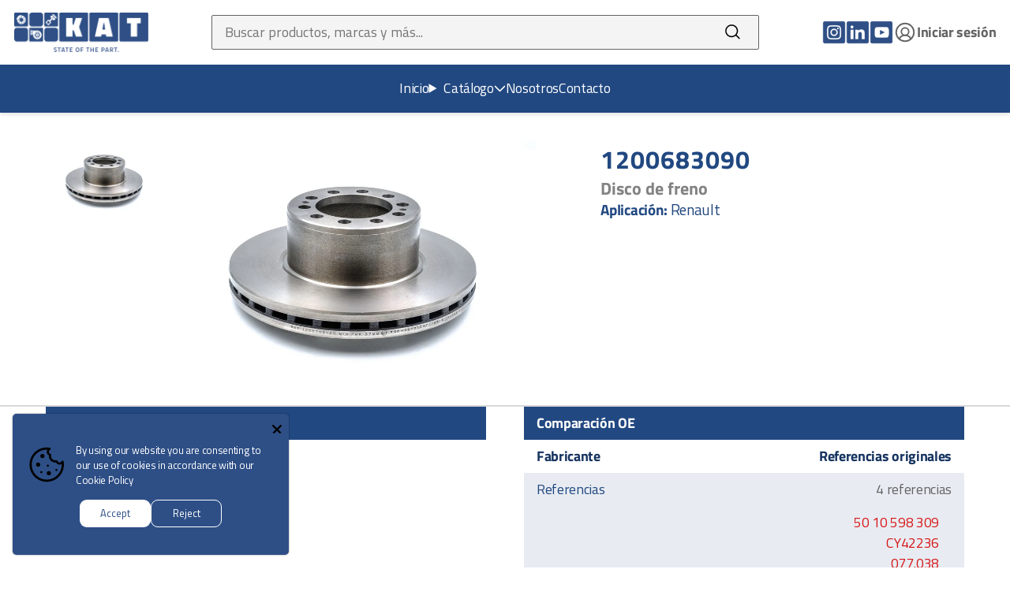

--- FILE ---
content_type: text/html; charset=utf-8
request_url: https://kat-mexico.com/products/1200683090
body_size: 18974
content:
<!doctype html>
<html class="no-js" lang="es" dir="ltr">
  <head>
    <meta charset="utf-8">
    <meta http-equiv="X-UA-Compatible" content="IE=edge,chrome=1">
    <meta name="viewport" content="width=device-width,initial-scale=1,shrink-to-fit=no">

    <link rel="preconnect" href="https://cdn.shopify.com" crossorigin><link rel="preconnect" href="https://fonts.shopifycdn.com" crossorigin><link rel="preload" href="//kat-mexico.com/cdn/fonts/titillium_web/titilliumweb_n7.d17ed1f3a767ca2dd9fcaa8710c651c747c3860e.woff2" type="font/woff2" as="font" crossorigin><link rel="preload" href="//kat-mexico.com/cdn/fonts/titillium_web/titilliumweb_n4.dc3610b1c7b7eb152fc1ddefb77e83a0b84386b3.woff2" type="font/woff2" as="font" crossorigin><link rel="preload" href="//kat-mexico.com/cdn/shop/t/6/assets/fonts.css?v=111603181540343972631664552632" as="style">
    <link rel="preload" href="//kat-mexico.com/cdn/shop/t/6/assets/base.css?v=36365692647205824141711409386" as="style">
    <link rel="preload" href="//kat-mexico.com/cdn/shop/t/6/assets/base.js?v=44344767092369749261664385896" as="script">

<link rel="canonical" href="https://kat-mexico.com/products/1200683090">

<title>
  1200683090
 &ndash; KAT México</title><meta name="description" content="Disco de freno">

<script type="application/ld+json">
{
  "@context": "http://schema.org",
  "@type": "Organization",
  "name":"KAT México",
"email":"ventas.mex@kat-germany.de",
"telephone":"+52 (55) 540 47 864",
  "url":"https:\/\/kat-mexico.com\/products\/1200683090",
  "sameAs": [
    "",
    "",
    "",
    "https:\/\/www.instagram.com\/katgermany\/?hl=es-la",
    "",
    "",
    "https:\/\/www.youtube.com\/channel\/UCpIqmJRiFuGtAPfyzxpK4Qw",
    ""
  ],
  "description":"Disco de freno"}
</script>
<link rel="shortcut icon" href="//kat-mexico.com/cdn/shop/files/Favicon_16x16.png?v=1667948307" sizes="16x16">
<link rel="shortcut icon" href="//kat-mexico.com/cdn/shop/files/Favicon_32x32.png?v=1667948307" sizes="32x32">
<link rel="shortcut icon" href="//kat-mexico.com/cdn/shop/files/Favicon_48x48.png?v=1667948307" sizes="48x48">
<link rel="shortcut icon" href="//kat-mexico.com/cdn/shop/files/Favicon_96x96.png?v=1667948307" sizes="96x96">
<link rel="apple-touch-icon" href="//kat-mexico.com/cdn/shop/files/Favicon_180x180.png?v=1667948307" sizes="180x180">
<link rel="apple-touch-icon" href="//kat-mexico.com/cdn/shop/files/Favicon_192x192.png?v=1667948307" sizes="192x192">




<meta property="og:site_name" content="KAT México">
<meta property="og:url" content="https://kat-mexico.com/products/1200683090">
<meta property="og:title" content="1200683090">
<meta property="og:type" content="product">
<meta property="og:description" content="Disco de freno"><meta property="og:image" content="http://kat-mexico.com/cdn/shop/products/1708456715229.jpg?v=1708456770">
<meta property="og:image:secure_url" content="https://kat-mexico.com/cdn/shop/products/1708456715229.jpg?v=1708456770">
<meta property="og:image:width" content="1600">
<meta property="og:image:height" content="1060"><meta property="og:price:amount" content="0.00">
<meta property="og:price:currency" content="MXN"><meta name="twitter:card" content="summary_large_image">
<meta name="twitter:title" content="1200683090">
<meta name="twitter:description" content="Disco de freno">







<style data-shopify>
  @font-face {
  font-family: "Titillium Web";
  font-weight: 700;
  font-style: normal;
  font-display: swap;
  src: url("//kat-mexico.com/cdn/fonts/titillium_web/titilliumweb_n7.d17ed1f3a767ca2dd9fcaa8710c651c747c3860e.woff2") format("woff2"),
       url("//kat-mexico.com/cdn/fonts/titillium_web/titilliumweb_n7.56a12bf435e8401765588d4fbf86b152db29e2a2.woff") format("woff");
}

  @font-face {
  font-family: "Titillium Web";
  font-weight: 700;
  font-style: normal;
  font-display: swap;
  src: url("//kat-mexico.com/cdn/fonts/titillium_web/titilliumweb_n7.d17ed1f3a767ca2dd9fcaa8710c651c747c3860e.woff2") format("woff2"),
       url("//kat-mexico.com/cdn/fonts/titillium_web/titilliumweb_n7.56a12bf435e8401765588d4fbf86b152db29e2a2.woff") format("woff");
}

  @font-face {
  font-family: "Titillium Web";
  font-weight: 700;
  font-style: italic;
  font-display: swap;
  src: url("//kat-mexico.com/cdn/fonts/titillium_web/titilliumweb_i7.3e8c9f7c6bca0b0064b77d34a6d297e354571235.woff2") format("woff2"),
       url("//kat-mexico.com/cdn/fonts/titillium_web/titilliumweb_i7.163ab44a3549d32affe27b1c25448b75221b890d.woff") format("woff");
}

  @font-face {
  font-family: "Titillium Web";
  font-weight: 700;
  font-style: italic;
  font-display: swap;
  src: url("//kat-mexico.com/cdn/fonts/titillium_web/titilliumweb_i7.3e8c9f7c6bca0b0064b77d34a6d297e354571235.woff2") format("woff2"),
       url("//kat-mexico.com/cdn/fonts/titillium_web/titilliumweb_i7.163ab44a3549d32affe27b1c25448b75221b890d.woff") format("woff");
}


  
  @font-face {
  font-family: "Titillium Web";
  font-weight: 400;
  font-style: normal;
  font-display: swap;
  src: url("//kat-mexico.com/cdn/fonts/titillium_web/titilliumweb_n4.dc3610b1c7b7eb152fc1ddefb77e83a0b84386b3.woff2") format("woff2"),
       url("//kat-mexico.com/cdn/fonts/titillium_web/titilliumweb_n4.24dc69d5a89277f2854e112bddfd2c5420fd3973.woff") format("woff");
}

  @font-face {
  font-family: "Titillium Web";
  font-weight: 700;
  font-style: normal;
  font-display: swap;
  src: url("//kat-mexico.com/cdn/fonts/titillium_web/titilliumweb_n7.d17ed1f3a767ca2dd9fcaa8710c651c747c3860e.woff2") format("woff2"),
       url("//kat-mexico.com/cdn/fonts/titillium_web/titilliumweb_n7.56a12bf435e8401765588d4fbf86b152db29e2a2.woff") format("woff");
}

  @font-face {
  font-family: "Titillium Web";
  font-weight: 400;
  font-style: italic;
  font-display: swap;
  src: url("//kat-mexico.com/cdn/fonts/titillium_web/titilliumweb_i4.2e4a288a3b1073a078bbbf883bdf8c1ca2ff0f8f.woff2") format("woff2"),
       url("//kat-mexico.com/cdn/fonts/titillium_web/titilliumweb_i4.98dfcf65bc48d5feb68ff42764400055451c917c.woff") format("woff");
}

  @font-face {
  font-family: "Titillium Web";
  font-weight: 700;
  font-style: italic;
  font-display: swap;
  src: url("//kat-mexico.com/cdn/fonts/titillium_web/titilliumweb_i7.3e8c9f7c6bca0b0064b77d34a6d297e354571235.woff2") format("woff2"),
       url("//kat-mexico.com/cdn/fonts/titillium_web/titilliumweb_i7.163ab44a3549d32affe27b1c25448b75221b890d.woff") format("woff");
}


  :root {
      --font-heading-family:
      "Titillium Web",
      sans-serif
      ;
      --font-heading-style: normal;
      --font-heading-weight: 700;

      --font-body-family:
      "Titillium Web",
      sans-serif
      ;
      --font-body-style: normal;
      --font-body-weight: 400;

      --color-base-text:
      99,
      99
      , 99
      ;
      --color-base-background-primary:
      255,
      255
      , 255
      ;
      --color-base-background-secondary:
      245,
      244
      , 244
      ;
      --color-base-solid-button:
      33,
      72
      , 129
      ;
      --color-base-outline-button:
      33,
      72
      , 129
      ;
      --color-base-accent-primary:
      33,
      72
      , 129
      ;
      --color-base-accent-secondary:
      22,
      52
      , 96
      ;
    }

    *,
    *::before,
    *::after {
      box-sizing: inherit;
    }

    html {
      box-sizing: border-box;
      font-size: 16px;
      line-height: 1.3;
      min-height: 100%;
      scroll-behavior: smooth;
    }

    body {
      display: grid;
      grid-template-rows: auto 1fr auto;
      grid-template-columns: 100%;
      min-height: 100%;
      margin: 0;
      font-size: 1.5rem;
      letter-spacing: -0.02rem;
      line-height: 1.4;
      font-family: var(--font-body-family);
      font-style: var(--font-body-style);
      font-weight: var(--font-body-weight);
      background-color: rgba(var(--color-base-background-primary), 1);
    }

    @media screen and (min-width: 750px) {
      body {
        font-size: 1.6rem;
      }
    }</style>
<script>
  window.routes = {
    cart: '/cart',
    cartAdd: '/cart/add',
    cartChange: '/cart/change',
    cartUpdate: '/cart/update',
    predictiveSearch: '/search/suggest',
    recommendations: '/recommendations/products'
  };

  window.cartStrings = {
    error: `Se ha producido un error al actualizar su carrito. Por favor, inténtalo de nuevo.`,
    quantityError: `Sólo puede añadir [quantity] de este artículo a su carrito.`
  };

  document.documentElement.className = document.documentElement.className.replace('no-js', 'has-js');

  const userIsRobot = (userAgent) => {
    const robots = new RegExp([
      /bot/,
      /spider/,
      /crawl/, // GENERAL TERMS
      /APIs-Google/,
      /AdsBot/,
      /Googlebot/, // GOOGLE ROBOTS
      /mediapartners/,
      /Google Favicon/,
      /FeedFetcher/,
      /Google-Read-Aloud/,
      /DuplexWeb-Google/,
      /googleweblight/,
      /bing/,
      /yandex/,
      /baidu/,
      /duckduck/,
      /yahoo/, // OTHER ENGINES
      /ecosia/,
      /ia_archiver/,
      /facebook/,
      /instagram/,
      /pinterest/,
      /reddit/, // SOCIAL MEDIA
      /slack/,
      /twitter/,
      /whatsapp/,
      /youtube/,
      /semrush/, // OTHER
    ].map((r) => r.source).join("|"), "i"); // BUILD REGEXP + "i" FLAG

    return robots.test(userAgent);
  };
</script>
<link href="//kat-mexico.com/cdn/shop/t/6/assets/fonts.css?v=111603181540343972631664552632" rel="stylesheet" type="text/css" media="all" />
    <link href="//kat-mexico.com/cdn/shop/t/6/assets/base.css?v=36365692647205824141711409386" rel="stylesheet" type="text/css" media="all" />
    <script src="//kat-mexico.com/cdn/shop/t/6/assets/base.js?v=44344767092369749261664385896" defer=defer></script>

    <!-- Start vendor third party libaries -->
    <script src="//kat-mexico.com/cdn/shop/t/6/assets/vendors.js?v=121253307510384541401677518513" defer=defer></script>
    <!-- End vendor third party libaries -->

    <!-- Header hook for plugins -->
    <script>window.performance && window.performance.mark && window.performance.mark('shopify.content_for_header.start');</script><meta id="shopify-digital-wallet" name="shopify-digital-wallet" content="/55223156798/digital_wallets/dialog">
<link rel="alternate" type="application/json+oembed" href="https://kat-mexico.com/products/1200683090.oembed">
<script async="async" src="/checkouts/internal/preloads.js?locale=es-MX"></script>
<script id="shopify-features" type="application/json">{"accessToken":"a26afda509a674e2c371d0f514113ce4","betas":["rich-media-storefront-analytics"],"domain":"kat-mexico.com","predictiveSearch":true,"shopId":55223156798,"locale":"es"}</script>
<script>var Shopify = Shopify || {};
Shopify.shop = "kat-mexico.myshopify.com";
Shopify.locale = "es";
Shopify.currency = {"active":"MXN","rate":"1.0"};
Shopify.country = "MX";
Shopify.theme = {"name":"KAT-M-xico-shopify\/main","id":121732530238,"schema_name":"Workflow","schema_version":"1.2.2","theme_store_id":null,"role":"main"};
Shopify.theme.handle = "null";
Shopify.theme.style = {"id":null,"handle":null};
Shopify.cdnHost = "kat-mexico.com/cdn";
Shopify.routes = Shopify.routes || {};
Shopify.routes.root = "/";</script>
<script type="module">!function(o){(o.Shopify=o.Shopify||{}).modules=!0}(window);</script>
<script>!function(o){function n(){var o=[];function n(){o.push(Array.prototype.slice.apply(arguments))}return n.q=o,n}var t=o.Shopify=o.Shopify||{};t.loadFeatures=n(),t.autoloadFeatures=n()}(window);</script>
<script id="shop-js-analytics" type="application/json">{"pageType":"product"}</script>
<script defer="defer" async type="module" src="//kat-mexico.com/cdn/shopifycloud/shop-js/modules/v2/client.init-shop-cart-sync_BSQ69bm3.es.esm.js"></script>
<script defer="defer" async type="module" src="//kat-mexico.com/cdn/shopifycloud/shop-js/modules/v2/chunk.common_CIqZBrE6.esm.js"></script>
<script type="module">
  await import("//kat-mexico.com/cdn/shopifycloud/shop-js/modules/v2/client.init-shop-cart-sync_BSQ69bm3.es.esm.js");
await import("//kat-mexico.com/cdn/shopifycloud/shop-js/modules/v2/chunk.common_CIqZBrE6.esm.js");

  window.Shopify.SignInWithShop?.initShopCartSync?.({"fedCMEnabled":true,"windoidEnabled":true});

</script>
<script id="__st">var __st={"a":55223156798,"offset":-25200,"reqid":"dac0b245-e2dd-4f9d-b629-8b7027a52548-1768926423","pageurl":"kat-mexico.com\/products\/1200683090","u":"c553e5a115f1","p":"product","rtyp":"product","rid":7352755847230};</script>
<script>window.ShopifyPaypalV4VisibilityTracking = true;</script>
<script id="captcha-bootstrap">!function(){'use strict';const t='contact',e='account',n='new_comment',o=[[t,t],['blogs',n],['comments',n],[t,'customer']],c=[[e,'customer_login'],[e,'guest_login'],[e,'recover_customer_password'],[e,'create_customer']],r=t=>t.map((([t,e])=>`form[action*='/${t}']:not([data-nocaptcha='true']) input[name='form_type'][value='${e}']`)).join(','),a=t=>()=>t?[...document.querySelectorAll(t)].map((t=>t.form)):[];function s(){const t=[...o],e=r(t);return a(e)}const i='password',u='form_key',d=['recaptcha-v3-token','g-recaptcha-response','h-captcha-response',i],f=()=>{try{return window.sessionStorage}catch{return}},m='__shopify_v',_=t=>t.elements[u];function p(t,e,n=!1){try{const o=window.sessionStorage,c=JSON.parse(o.getItem(e)),{data:r}=function(t){const{data:e,action:n}=t;return t[m]||n?{data:e,action:n}:{data:t,action:n}}(c);for(const[e,n]of Object.entries(r))t.elements[e]&&(t.elements[e].value=n);n&&o.removeItem(e)}catch(o){console.error('form repopulation failed',{error:o})}}const l='form_type',E='cptcha';function T(t){t.dataset[E]=!0}const w=window,h=w.document,L='Shopify',v='ce_forms',y='captcha';let A=!1;((t,e)=>{const n=(g='f06e6c50-85a8-45c8-87d0-21a2b65856fe',I='https://cdn.shopify.com/shopifycloud/storefront-forms-hcaptcha/ce_storefront_forms_captcha_hcaptcha.v1.5.2.iife.js',D={infoText:'Protegido por hCaptcha',privacyText:'Privacidad',termsText:'Términos'},(t,e,n)=>{const o=w[L][v],c=o.bindForm;if(c)return c(t,g,e,D).then(n);var r;o.q.push([[t,g,e,D],n]),r=I,A||(h.body.append(Object.assign(h.createElement('script'),{id:'captcha-provider',async:!0,src:r})),A=!0)});var g,I,D;w[L]=w[L]||{},w[L][v]=w[L][v]||{},w[L][v].q=[],w[L][y]=w[L][y]||{},w[L][y].protect=function(t,e){n(t,void 0,e),T(t)},Object.freeze(w[L][y]),function(t,e,n,w,h,L){const[v,y,A,g]=function(t,e,n){const i=e?o:[],u=t?c:[],d=[...i,...u],f=r(d),m=r(i),_=r(d.filter((([t,e])=>n.includes(e))));return[a(f),a(m),a(_),s()]}(w,h,L),I=t=>{const e=t.target;return e instanceof HTMLFormElement?e:e&&e.form},D=t=>v().includes(t);t.addEventListener('submit',(t=>{const e=I(t);if(!e)return;const n=D(e)&&!e.dataset.hcaptchaBound&&!e.dataset.recaptchaBound,o=_(e),c=g().includes(e)&&(!o||!o.value);(n||c)&&t.preventDefault(),c&&!n&&(function(t){try{if(!f())return;!function(t){const e=f();if(!e)return;const n=_(t);if(!n)return;const o=n.value;o&&e.removeItem(o)}(t);const e=Array.from(Array(32),(()=>Math.random().toString(36)[2])).join('');!function(t,e){_(t)||t.append(Object.assign(document.createElement('input'),{type:'hidden',name:u})),t.elements[u].value=e}(t,e),function(t,e){const n=f();if(!n)return;const o=[...t.querySelectorAll(`input[type='${i}']`)].map((({name:t})=>t)),c=[...d,...o],r={};for(const[a,s]of new FormData(t).entries())c.includes(a)||(r[a]=s);n.setItem(e,JSON.stringify({[m]:1,action:t.action,data:r}))}(t,e)}catch(e){console.error('failed to persist form',e)}}(e),e.submit())}));const S=(t,e)=>{t&&!t.dataset[E]&&(n(t,e.some((e=>e===t))),T(t))};for(const o of['focusin','change'])t.addEventListener(o,(t=>{const e=I(t);D(e)&&S(e,y())}));const B=e.get('form_key'),M=e.get(l),P=B&&M;t.addEventListener('DOMContentLoaded',(()=>{const t=y();if(P)for(const e of t)e.elements[l].value===M&&p(e,B);[...new Set([...A(),...v().filter((t=>'true'===t.dataset.shopifyCaptcha))])].forEach((e=>S(e,t)))}))}(h,new URLSearchParams(w.location.search),n,t,e,['guest_login'])})(!0,!0)}();</script>
<script integrity="sha256-4kQ18oKyAcykRKYeNunJcIwy7WH5gtpwJnB7kiuLZ1E=" data-source-attribution="shopify.loadfeatures" defer="defer" src="//kat-mexico.com/cdn/shopifycloud/storefront/assets/storefront/load_feature-a0a9edcb.js" crossorigin="anonymous"></script>
<script data-source-attribution="shopify.dynamic_checkout.dynamic.init">var Shopify=Shopify||{};Shopify.PaymentButton=Shopify.PaymentButton||{isStorefrontPortableWallets:!0,init:function(){window.Shopify.PaymentButton.init=function(){};var t=document.createElement("script");t.src="https://kat-mexico.com/cdn/shopifycloud/portable-wallets/latest/portable-wallets.es.js",t.type="module",document.head.appendChild(t)}};
</script>
<script data-source-attribution="shopify.dynamic_checkout.buyer_consent">
  function portableWalletsHideBuyerConsent(e){var t=document.getElementById("shopify-buyer-consent"),n=document.getElementById("shopify-subscription-policy-button");t&&n&&(t.classList.add("hidden"),t.setAttribute("aria-hidden","true"),n.removeEventListener("click",e))}function portableWalletsShowBuyerConsent(e){var t=document.getElementById("shopify-buyer-consent"),n=document.getElementById("shopify-subscription-policy-button");t&&n&&(t.classList.remove("hidden"),t.removeAttribute("aria-hidden"),n.addEventListener("click",e))}window.Shopify?.PaymentButton&&(window.Shopify.PaymentButton.hideBuyerConsent=portableWalletsHideBuyerConsent,window.Shopify.PaymentButton.showBuyerConsent=portableWalletsShowBuyerConsent);
</script>
<script data-source-attribution="shopify.dynamic_checkout.cart.bootstrap">document.addEventListener("DOMContentLoaded",(function(){function t(){return document.querySelector("shopify-accelerated-checkout-cart, shopify-accelerated-checkout")}if(t())Shopify.PaymentButton.init();else{new MutationObserver((function(e,n){t()&&(Shopify.PaymentButton.init(),n.disconnect())})).observe(document.body,{childList:!0,subtree:!0})}}));
</script>

<script>window.performance && window.performance.mark && window.performance.mark('shopify.content_for_header.end');</script>
  <script src="https://cdn.shopify.com/extensions/019b35a3-cff8-7eb0-85f4-edb1f960047c/avada-app-49/assets/avada-cookie.js" type="text/javascript" defer="defer"></script>
<link href="https://monorail-edge.shopifysvc.com" rel="dns-prefetch">
<script>(function(){if ("sendBeacon" in navigator && "performance" in window) {try {var session_token_from_headers = performance.getEntriesByType('navigation')[0].serverTiming.find(x => x.name == '_s').description;} catch {var session_token_from_headers = undefined;}var session_cookie_matches = document.cookie.match(/_shopify_s=([^;]*)/);var session_token_from_cookie = session_cookie_matches && session_cookie_matches.length === 2 ? session_cookie_matches[1] : "";var session_token = session_token_from_headers || session_token_from_cookie || "";function handle_abandonment_event(e) {var entries = performance.getEntries().filter(function(entry) {return /monorail-edge.shopifysvc.com/.test(entry.name);});if (!window.abandonment_tracked && entries.length === 0) {window.abandonment_tracked = true;var currentMs = Date.now();var navigation_start = performance.timing.navigationStart;var payload = {shop_id: 55223156798,url: window.location.href,navigation_start,duration: currentMs - navigation_start,session_token,page_type: "product"};window.navigator.sendBeacon("https://monorail-edge.shopifysvc.com/v1/produce", JSON.stringify({schema_id: "online_store_buyer_site_abandonment/1.1",payload: payload,metadata: {event_created_at_ms: currentMs,event_sent_at_ms: currentMs}}));}}window.addEventListener('pagehide', handle_abandonment_event);}}());</script>
<script id="web-pixels-manager-setup">(function e(e,d,r,n,o){if(void 0===o&&(o={}),!Boolean(null===(a=null===(i=window.Shopify)||void 0===i?void 0:i.analytics)||void 0===a?void 0:a.replayQueue)){var i,a;window.Shopify=window.Shopify||{};var t=window.Shopify;t.analytics=t.analytics||{};var s=t.analytics;s.replayQueue=[],s.publish=function(e,d,r){return s.replayQueue.push([e,d,r]),!0};try{self.performance.mark("wpm:start")}catch(e){}var l=function(){var e={modern:/Edge?\/(1{2}[4-9]|1[2-9]\d|[2-9]\d{2}|\d{4,})\.\d+(\.\d+|)|Firefox\/(1{2}[4-9]|1[2-9]\d|[2-9]\d{2}|\d{4,})\.\d+(\.\d+|)|Chrom(ium|e)\/(9{2}|\d{3,})\.\d+(\.\d+|)|(Maci|X1{2}).+ Version\/(15\.\d+|(1[6-9]|[2-9]\d|\d{3,})\.\d+)([,.]\d+|)( \(\w+\)|)( Mobile\/\w+|) Safari\/|Chrome.+OPR\/(9{2}|\d{3,})\.\d+\.\d+|(CPU[ +]OS|iPhone[ +]OS|CPU[ +]iPhone|CPU IPhone OS|CPU iPad OS)[ +]+(15[._]\d+|(1[6-9]|[2-9]\d|\d{3,})[._]\d+)([._]\d+|)|Android:?[ /-](13[3-9]|1[4-9]\d|[2-9]\d{2}|\d{4,})(\.\d+|)(\.\d+|)|Android.+Firefox\/(13[5-9]|1[4-9]\d|[2-9]\d{2}|\d{4,})\.\d+(\.\d+|)|Android.+Chrom(ium|e)\/(13[3-9]|1[4-9]\d|[2-9]\d{2}|\d{4,})\.\d+(\.\d+|)|SamsungBrowser\/([2-9]\d|\d{3,})\.\d+/,legacy:/Edge?\/(1[6-9]|[2-9]\d|\d{3,})\.\d+(\.\d+|)|Firefox\/(5[4-9]|[6-9]\d|\d{3,})\.\d+(\.\d+|)|Chrom(ium|e)\/(5[1-9]|[6-9]\d|\d{3,})\.\d+(\.\d+|)([\d.]+$|.*Safari\/(?![\d.]+ Edge\/[\d.]+$))|(Maci|X1{2}).+ Version\/(10\.\d+|(1[1-9]|[2-9]\d|\d{3,})\.\d+)([,.]\d+|)( \(\w+\)|)( Mobile\/\w+|) Safari\/|Chrome.+OPR\/(3[89]|[4-9]\d|\d{3,})\.\d+\.\d+|(CPU[ +]OS|iPhone[ +]OS|CPU[ +]iPhone|CPU IPhone OS|CPU iPad OS)[ +]+(10[._]\d+|(1[1-9]|[2-9]\d|\d{3,})[._]\d+)([._]\d+|)|Android:?[ /-](13[3-9]|1[4-9]\d|[2-9]\d{2}|\d{4,})(\.\d+|)(\.\d+|)|Mobile Safari.+OPR\/([89]\d|\d{3,})\.\d+\.\d+|Android.+Firefox\/(13[5-9]|1[4-9]\d|[2-9]\d{2}|\d{4,})\.\d+(\.\d+|)|Android.+Chrom(ium|e)\/(13[3-9]|1[4-9]\d|[2-9]\d{2}|\d{4,})\.\d+(\.\d+|)|Android.+(UC? ?Browser|UCWEB|U3)[ /]?(15\.([5-9]|\d{2,})|(1[6-9]|[2-9]\d|\d{3,})\.\d+)\.\d+|SamsungBrowser\/(5\.\d+|([6-9]|\d{2,})\.\d+)|Android.+MQ{2}Browser\/(14(\.(9|\d{2,})|)|(1[5-9]|[2-9]\d|\d{3,})(\.\d+|))(\.\d+|)|K[Aa][Ii]OS\/(3\.\d+|([4-9]|\d{2,})\.\d+)(\.\d+|)/},d=e.modern,r=e.legacy,n=navigator.userAgent;return n.match(d)?"modern":n.match(r)?"legacy":"unknown"}(),u="modern"===l?"modern":"legacy",c=(null!=n?n:{modern:"",legacy:""})[u],f=function(e){return[e.baseUrl,"/wpm","/b",e.hashVersion,"modern"===e.buildTarget?"m":"l",".js"].join("")}({baseUrl:d,hashVersion:r,buildTarget:u}),m=function(e){var d=e.version,r=e.bundleTarget,n=e.surface,o=e.pageUrl,i=e.monorailEndpoint;return{emit:function(e){var a=e.status,t=e.errorMsg,s=(new Date).getTime(),l=JSON.stringify({metadata:{event_sent_at_ms:s},events:[{schema_id:"web_pixels_manager_load/3.1",payload:{version:d,bundle_target:r,page_url:o,status:a,surface:n,error_msg:t},metadata:{event_created_at_ms:s}}]});if(!i)return console&&console.warn&&console.warn("[Web Pixels Manager] No Monorail endpoint provided, skipping logging."),!1;try{return self.navigator.sendBeacon.bind(self.navigator)(i,l)}catch(e){}var u=new XMLHttpRequest;try{return u.open("POST",i,!0),u.setRequestHeader("Content-Type","text/plain"),u.send(l),!0}catch(e){return console&&console.warn&&console.warn("[Web Pixels Manager] Got an unhandled error while logging to Monorail."),!1}}}}({version:r,bundleTarget:l,surface:e.surface,pageUrl:self.location.href,monorailEndpoint:e.monorailEndpoint});try{o.browserTarget=l,function(e){var d=e.src,r=e.async,n=void 0===r||r,o=e.onload,i=e.onerror,a=e.sri,t=e.scriptDataAttributes,s=void 0===t?{}:t,l=document.createElement("script"),u=document.querySelector("head"),c=document.querySelector("body");if(l.async=n,l.src=d,a&&(l.integrity=a,l.crossOrigin="anonymous"),s)for(var f in s)if(Object.prototype.hasOwnProperty.call(s,f))try{l.dataset[f]=s[f]}catch(e){}if(o&&l.addEventListener("load",o),i&&l.addEventListener("error",i),u)u.appendChild(l);else{if(!c)throw new Error("Did not find a head or body element to append the script");c.appendChild(l)}}({src:f,async:!0,onload:function(){if(!function(){var e,d;return Boolean(null===(d=null===(e=window.Shopify)||void 0===e?void 0:e.analytics)||void 0===d?void 0:d.initialized)}()){var d=window.webPixelsManager.init(e)||void 0;if(d){var r=window.Shopify.analytics;r.replayQueue.forEach((function(e){var r=e[0],n=e[1],o=e[2];d.publishCustomEvent(r,n,o)})),r.replayQueue=[],r.publish=d.publishCustomEvent,r.visitor=d.visitor,r.initialized=!0}}},onerror:function(){return m.emit({status:"failed",errorMsg:"".concat(f," has failed to load")})},sri:function(e){var d=/^sha384-[A-Za-z0-9+/=]+$/;return"string"==typeof e&&d.test(e)}(c)?c:"",scriptDataAttributes:o}),m.emit({status:"loading"})}catch(e){m.emit({status:"failed",errorMsg:(null==e?void 0:e.message)||"Unknown error"})}}})({shopId: 55223156798,storefrontBaseUrl: "https://kat-mexico.com",extensionsBaseUrl: "https://extensions.shopifycdn.com/cdn/shopifycloud/web-pixels-manager",monorailEndpoint: "https://monorail-edge.shopifysvc.com/unstable/produce_batch",surface: "storefront-renderer",enabledBetaFlags: ["2dca8a86"],webPixelsConfigList: [{"id":"shopify-app-pixel","configuration":"{}","eventPayloadVersion":"v1","runtimeContext":"STRICT","scriptVersion":"0450","apiClientId":"shopify-pixel","type":"APP","privacyPurposes":["ANALYTICS","MARKETING"]},{"id":"shopify-custom-pixel","eventPayloadVersion":"v1","runtimeContext":"LAX","scriptVersion":"0450","apiClientId":"shopify-pixel","type":"CUSTOM","privacyPurposes":["ANALYTICS","MARKETING"]}],isMerchantRequest: false,initData: {"shop":{"name":"KAT México","paymentSettings":{"currencyCode":"MXN"},"myshopifyDomain":"kat-mexico.myshopify.com","countryCode":"MX","storefrontUrl":"https:\/\/kat-mexico.com"},"customer":null,"cart":null,"checkout":null,"productVariants":[{"price":{"amount":0.0,"currencyCode":"MXN"},"product":{"title":"1200683090","vendor":"KAT México","id":"7352755847230","untranslatedTitle":"1200683090","url":"\/products\/1200683090","type":""},"id":"40486691373118","image":{"src":"\/\/kat-mexico.com\/cdn\/shop\/products\/1708456715229.jpg?v=1708456770"},"sku":"","title":"Default Title","untranslatedTitle":"Default Title"}],"purchasingCompany":null},},"https://kat-mexico.com/cdn","fcfee988w5aeb613cpc8e4bc33m6693e112",{"modern":"","legacy":""},{"shopId":"55223156798","storefrontBaseUrl":"https:\/\/kat-mexico.com","extensionBaseUrl":"https:\/\/extensions.shopifycdn.com\/cdn\/shopifycloud\/web-pixels-manager","surface":"storefront-renderer","enabledBetaFlags":"[\"2dca8a86\"]","isMerchantRequest":"false","hashVersion":"fcfee988w5aeb613cpc8e4bc33m6693e112","publish":"custom","events":"[[\"page_viewed\",{}],[\"product_viewed\",{\"productVariant\":{\"price\":{\"amount\":0.0,\"currencyCode\":\"MXN\"},\"product\":{\"title\":\"1200683090\",\"vendor\":\"KAT México\",\"id\":\"7352755847230\",\"untranslatedTitle\":\"1200683090\",\"url\":\"\/products\/1200683090\",\"type\":\"\"},\"id\":\"40486691373118\",\"image\":{\"src\":\"\/\/kat-mexico.com\/cdn\/shop\/products\/1708456715229.jpg?v=1708456770\"},\"sku\":\"\",\"title\":\"Default Title\",\"untranslatedTitle\":\"Default Title\"}}]]"});</script><script>
  window.ShopifyAnalytics = window.ShopifyAnalytics || {};
  window.ShopifyAnalytics.meta = window.ShopifyAnalytics.meta || {};
  window.ShopifyAnalytics.meta.currency = 'MXN';
  var meta = {"product":{"id":7352755847230,"gid":"gid:\/\/shopify\/Product\/7352755847230","vendor":"KAT México","type":"","handle":"1200683090","variants":[{"id":40486691373118,"price":0,"name":"1200683090","public_title":null,"sku":""}],"remote":false},"page":{"pageType":"product","resourceType":"product","resourceId":7352755847230,"requestId":"dac0b245-e2dd-4f9d-b629-8b7027a52548-1768926423"}};
  for (var attr in meta) {
    window.ShopifyAnalytics.meta[attr] = meta[attr];
  }
</script>
<script class="analytics">
  (function () {
    var customDocumentWrite = function(content) {
      var jquery = null;

      if (window.jQuery) {
        jquery = window.jQuery;
      } else if (window.Checkout && window.Checkout.$) {
        jquery = window.Checkout.$;
      }

      if (jquery) {
        jquery('body').append(content);
      }
    };

    var hasLoggedConversion = function(token) {
      if (token) {
        return document.cookie.indexOf('loggedConversion=' + token) !== -1;
      }
      return false;
    }

    var setCookieIfConversion = function(token) {
      if (token) {
        var twoMonthsFromNow = new Date(Date.now());
        twoMonthsFromNow.setMonth(twoMonthsFromNow.getMonth() + 2);

        document.cookie = 'loggedConversion=' + token + '; expires=' + twoMonthsFromNow;
      }
    }

    var trekkie = window.ShopifyAnalytics.lib = window.trekkie = window.trekkie || [];
    if (trekkie.integrations) {
      return;
    }
    trekkie.methods = [
      'identify',
      'page',
      'ready',
      'track',
      'trackForm',
      'trackLink'
    ];
    trekkie.factory = function(method) {
      return function() {
        var args = Array.prototype.slice.call(arguments);
        args.unshift(method);
        trekkie.push(args);
        return trekkie;
      };
    };
    for (var i = 0; i < trekkie.methods.length; i++) {
      var key = trekkie.methods[i];
      trekkie[key] = trekkie.factory(key);
    }
    trekkie.load = function(config) {
      trekkie.config = config || {};
      trekkie.config.initialDocumentCookie = document.cookie;
      var first = document.getElementsByTagName('script')[0];
      var script = document.createElement('script');
      script.type = 'text/javascript';
      script.onerror = function(e) {
        var scriptFallback = document.createElement('script');
        scriptFallback.type = 'text/javascript';
        scriptFallback.onerror = function(error) {
                var Monorail = {
      produce: function produce(monorailDomain, schemaId, payload) {
        var currentMs = new Date().getTime();
        var event = {
          schema_id: schemaId,
          payload: payload,
          metadata: {
            event_created_at_ms: currentMs,
            event_sent_at_ms: currentMs
          }
        };
        return Monorail.sendRequest("https://" + monorailDomain + "/v1/produce", JSON.stringify(event));
      },
      sendRequest: function sendRequest(endpointUrl, payload) {
        // Try the sendBeacon API
        if (window && window.navigator && typeof window.navigator.sendBeacon === 'function' && typeof window.Blob === 'function' && !Monorail.isIos12()) {
          var blobData = new window.Blob([payload], {
            type: 'text/plain'
          });

          if (window.navigator.sendBeacon(endpointUrl, blobData)) {
            return true;
          } // sendBeacon was not successful

        } // XHR beacon

        var xhr = new XMLHttpRequest();

        try {
          xhr.open('POST', endpointUrl);
          xhr.setRequestHeader('Content-Type', 'text/plain');
          xhr.send(payload);
        } catch (e) {
          console.log(e);
        }

        return false;
      },
      isIos12: function isIos12() {
        return window.navigator.userAgent.lastIndexOf('iPhone; CPU iPhone OS 12_') !== -1 || window.navigator.userAgent.lastIndexOf('iPad; CPU OS 12_') !== -1;
      }
    };
    Monorail.produce('monorail-edge.shopifysvc.com',
      'trekkie_storefront_load_errors/1.1',
      {shop_id: 55223156798,
      theme_id: 121732530238,
      app_name: "storefront",
      context_url: window.location.href,
      source_url: "//kat-mexico.com/cdn/s/trekkie.storefront.cd680fe47e6c39ca5d5df5f0a32d569bc48c0f27.min.js"});

        };
        scriptFallback.async = true;
        scriptFallback.src = '//kat-mexico.com/cdn/s/trekkie.storefront.cd680fe47e6c39ca5d5df5f0a32d569bc48c0f27.min.js';
        first.parentNode.insertBefore(scriptFallback, first);
      };
      script.async = true;
      script.src = '//kat-mexico.com/cdn/s/trekkie.storefront.cd680fe47e6c39ca5d5df5f0a32d569bc48c0f27.min.js';
      first.parentNode.insertBefore(script, first);
    };
    trekkie.load(
      {"Trekkie":{"appName":"storefront","development":false,"defaultAttributes":{"shopId":55223156798,"isMerchantRequest":null,"themeId":121732530238,"themeCityHash":"12564248501444366371","contentLanguage":"es","currency":"MXN","eventMetadataId":"44fb7be8-f48f-4749-860e-63f4216a62ad"},"isServerSideCookieWritingEnabled":true,"monorailRegion":"shop_domain","enabledBetaFlags":["65f19447"]},"Session Attribution":{},"S2S":{"facebookCapiEnabled":false,"source":"trekkie-storefront-renderer","apiClientId":580111}}
    );

    var loaded = false;
    trekkie.ready(function() {
      if (loaded) return;
      loaded = true;

      window.ShopifyAnalytics.lib = window.trekkie;

      var originalDocumentWrite = document.write;
      document.write = customDocumentWrite;
      try { window.ShopifyAnalytics.merchantGoogleAnalytics.call(this); } catch(error) {};
      document.write = originalDocumentWrite;

      window.ShopifyAnalytics.lib.page(null,{"pageType":"product","resourceType":"product","resourceId":7352755847230,"requestId":"dac0b245-e2dd-4f9d-b629-8b7027a52548-1768926423","shopifyEmitted":true});

      var match = window.location.pathname.match(/checkouts\/(.+)\/(thank_you|post_purchase)/)
      var token = match? match[1]: undefined;
      if (!hasLoggedConversion(token)) {
        setCookieIfConversion(token);
        window.ShopifyAnalytics.lib.track("Viewed Product",{"currency":"MXN","variantId":40486691373118,"productId":7352755847230,"productGid":"gid:\/\/shopify\/Product\/7352755847230","name":"1200683090","price":"0.00","sku":"","brand":"KAT México","variant":null,"category":"","nonInteraction":true,"remote":false},undefined,undefined,{"shopifyEmitted":true});
      window.ShopifyAnalytics.lib.track("monorail:\/\/trekkie_storefront_viewed_product\/1.1",{"currency":"MXN","variantId":40486691373118,"productId":7352755847230,"productGid":"gid:\/\/shopify\/Product\/7352755847230","name":"1200683090","price":"0.00","sku":"","brand":"KAT México","variant":null,"category":"","nonInteraction":true,"remote":false,"referer":"https:\/\/kat-mexico.com\/products\/1200683090"});
      }
    });


        var eventsListenerScript = document.createElement('script');
        eventsListenerScript.async = true;
        eventsListenerScript.src = "//kat-mexico.com/cdn/shopifycloud/storefront/assets/shop_events_listener-3da45d37.js";
        document.getElementsByTagName('head')[0].appendChild(eventsListenerScript);

})();</script>
<script
  defer
  src="https://kat-mexico.com/cdn/shopifycloud/perf-kit/shopify-perf-kit-3.0.4.min.js"
  data-application="storefront-renderer"
  data-shop-id="55223156798"
  data-render-region="gcp-us-central1"
  data-page-type="product"
  data-theme-instance-id="121732530238"
  data-theme-name="Workflow"
  data-theme-version="1.2.2"
  data-monorail-region="shop_domain"
  data-resource-timing-sampling-rate="10"
  data-shs="true"
  data-shs-beacon="true"
  data-shs-export-with-fetch="true"
  data-shs-logs-sample-rate="1"
  data-shs-beacon-endpoint="https://kat-mexico.com/api/collect"
></script>
</head>
  <body class="layout-theme template-product">
    
    <div class="a11y o-container -medium u-pv-small" tabindex="-1">
      <a role="button" class="c-button -primary" href="#main-content">Ir al contenido principal</a>
      <button type="button" class="c-button -small" onclick="this.blur();">Cerrar</button>
    </div><div id="shopify-section-cart-collapse" class="shopify-section cart"><link href="//kat-mexico.com/cdn/shop/t/6/assets/component-cart.css?v=82784984346741136661664385889" rel="stylesheet" type="text/css" media="all" />
<link href="//kat-mexico.com/cdn/shop/t/6/assets/component-product-item.css?v=33910613150730951701664385891" rel="stylesheet" type="text/css" media="all" />

<script src="//kat-mexico.com/cdn/shop/t/6/assets/component-cart.js?v=131898883462824848311664385899" defer></script>

<cart-component>
  <div class="cart">
    <button class="c-button -navigator" close>&times;</button>
    <h2 class="c-heading -h2">Carrito de compra</h2>
    <nav id="items"></nav>
    <div class="subtotal">
      <p class="about">
        Gasto de envío e ingreso de
        cupones en la página de pago
      </p>
      <p class="final-price">
        <span>Total:</span>
        <span id="total"></span>
      </p>
      <a id="buynow" class="c-button -secondary -disabled" href="#">Comprar</a>
    </div>
  </div>
</cart-component>


</div><div id="shopify-section-menu-navigation" class="shopify-section"><script src="//kat-mexico.com/cdn/shop/t/6/assets/component-menu-navigation.js?v=101310112877283443041667953693" defer></script>

<menu-navigation>
  <div class="menu"><nav>
      
        <a href="/"
          class="c-navigation  -menu"
          >
            Inicio
          </a>
        
          <details role="list" tabindex="-1">
            <summary >
              <span class="c-navigation  -menu">
                Catálogo
              </span>
<svg class="c-icon -caret" width="15" height="15" fill="none" viewBox="0 0 10 6" aria-hidden="true" focusable="false" role="presentation" xmlns="http://www.w3.org/2000/svg">
      <path fill-rule="evenodd" clip-rule="evenodd" d="M9.354.646a.5.5 0 00-.708 0L5 4.293 1.354.646a.5.5 0 00-.708.708l4 4a.5.5 0 00.708 0l4-4a.5.5 0 000-.708z" fill="currentColor">
    </svg></summary>
            <ul class="details-list"><li><a href="/collections/all" class="c-navigation "
                    >
                      Todo
                    </a></li><li><a href="/collections/amortiguador" class="c-navigation "
                    >
                      Amortiguadores
                    </a></li><li><a href="/collections/balatas-de-freno" class="c-navigation "
                    >
                      Balatas de freno
                    </a></li><li><a href="/collections/balero" class="c-navigation "
                    >
                      Baleros
                    </a></li><li><a href="/collections/birlos-y-tuercas" class="c-navigation "
                    >
                      Birlos y tuercas
                    </a></li><li><a href="/collections/bolsa-de-aire" class="c-navigation "
                    >
                      Bolsas de aire
                    </a></li><li><a href="/collections/bombas-de-direccion" class="c-navigation "
                    >
                      Bombas de dirección
                    </a></li><li><a href="/collections/bombas-hidraulicas-de-cabina" class="c-navigation "
                    >
                      Bombas hidráulicas de cabina
                    </a></li><li><a href="/collections/camaras-de-freno" class="c-navigation "
                    >
                      Cámaras de freno
                    </a></li><li><a href="/collections/clutches" class="c-navigation "
                    >
                      Clutches
                    </a></li><li><a href="/collections/compresores-de-aire-acondicionado" class="c-navigation "
                    >
                      Compresores de aire acondicionado
                    </a></li><li><a href="/collections/discos-de-freno" class="c-navigation "
                    >
                      Discos de freno
                    </a></li><li><a href="/collections/eslingas-correas" class="c-navigation "
                    >
                      Eslingas/Correas
                    </a></li><li><a href="/collections/filtros-de-aire-de-cabina" class="c-navigation "
                    >
                      Filtros de aire de cabina
                    </a></li><li><a href="/collections/gatos-de-botella" class="c-navigation "
                    >
                      Gatos de botella
                    </a></li><li><a href="/collections/gatos-de-cabina" class="c-navigation "
                    >
                      Gatos de cabina
                    </a></li><li><a href="/collections/lubricantes" class="c-navigation "
                    >
                      Lubricantes
                    </a></li><li><a href="/collections/mangueras-de-aire" class="c-navigation "
                    >
                      Mangueras de aire
                    </a></li><li><a href="/collections/manitas" class="c-navigation "
                    >
                      Manitas
                    </a></li><li><a href="/collections/matracas-de-frenado" class="c-navigation "
                    >
                      Matracas de frenado
                    </a></li><li><a href="/collections/mazas" class="c-navigation "
                    >
                      Mazas
                    </a></li><li><a href="/collections/pasta-para-balatas" class="c-navigation "
                    >
                      Pasta para balatas
                    </a></li><li><a href="/collections/patines" class="c-navigation "
                    >
                      Patines
                    </a></li><li><a href="/collections/buje-hule-de-metal" class="c-navigation "
                    >
                      Repuestos de hule
                    </a></li><li><a href="/collections/secadores-de-aire" class="c-navigation "
                    >
                      Secadores de aire
                    </a></li><li><a href="/collections/tambores-de-freno" class="c-navigation "
                    >
                      Tambores de freno
                    </a></li><li><a href="/collections/tensores-de-banda" class="c-navigation "
                    >
                      Tensores de banda
                    </a></li><li><a href="/collections/zapatas-de-freno" class="c-navigation "
                    >
                      Zapatas de freno
                    </a></li></ul>
          </details>
        <a href="/pages/nosotros"
          class="c-navigation  -menu"
          >
            Nosotros
          </a>
        <a href="/pages/contact"
          class="c-navigation  -menu"
          >
            Contacto
          </a>
    </nav>
  </div>
</menu-navigation>


</div><div id="shopify-section-header" class="shopify-section"><link href="//kat-mexico.com/cdn/shop/t/6/assets/component-dark-mode-button.css?v=14612367184307439391664385897" rel="stylesheet" type="text/css" media="all" />
<link href="//kat-mexico.com/cdn/shop/t/6/assets/component-predictive-search.css?v=53422075728033524801667953694" rel="stylesheet" type="text/css" media="all" />
<link href="//kat-mexico.com/cdn/shop/t/6/assets/component-social-list.css?v=85495283376672286761669402316" rel="stylesheet" type="text/css" media="all" />
<script src="//kat-mexico.com/cdn/shop/t/6/assets/component-dark-mode-button.js?v=163099762109297332521664385895" defer></script>
<script src="//kat-mexico.com/cdn/shop/t/6/assets/component-predictive-search.js?v=18176443350113432921714447961" defer></script>

<header class="header o-container -medium">
  <a href="/" class="header_logo c-heading -bold"><img src="//kat-mexico.com/cdn/shop/files/KAT_LogoWeb-Medium-Positiv-1.png?v=1663948113&width=350"
      alt="" loading="lazy"
      width="499"
      height="146"></a><predictive-search class="header_search search -hide -full" render="true">
      <div class="search_btns">
        <button close type="button" class="c-button -transparent u-hide-md-up">
<svg class="c-icon -arrow" width="25" height="25" fill="none" viewBox="0 0 14 10" aria-hidden="true" focusable="false" role="presentation" xmlns="http://www.w3.org/2000/svg">
      <path fill-rule="evenodd" clip-rule="evenodd" d="M8.537.808a.5.5 0 01.817-.162l4 4a.5.5 0 010 .708l-4 4a.5.5 0 11-.708-.708L11.793 5.5H1a.5.5 0 010-1h10.793L8.646 1.354a.5.5 0 01-.109-.546z" fill="currentColor">
    </svg></button>
        <form class="search_form" method="get" role="search" tabindex="-1">
          <input class="search_input" id="Search" type="search"
          name="q" placeholder="Buscar productos, marcas y más..."
          value="" role="combobox"
          aria-expanded="false" aria-owns="predictive-search-results-list"
          aria-controls="predictive-search-results-list" aria-haspopup="listbox"
          aria-autocomplete="list" autocorrect="off" autocomplete="off"
          autocapitalize="off"spellcheck="false">
          <button class="search_button" type="submit">
<svg version="1.1" xmlns="http://www.w3.org/2000/svg" xmlns:xlink="http://www.w3.org/1999/xlink" x="0px" y="0px"
      viewBox="0 0 24 24" fill="none" width="25" height="25" xml:space="preserve">
      <g id="design">
        <path class="st4" d="M20.53,19.32l-3.73-3.73c1.06-1.33,1.7-3.02,1.7-4.84C18.5,6.48,15.02,3,10.75,3S3,6.48,3,10.75
          c0,4.27,3.48,7.75,7.75,7.75c1.9,0,3.65-0.69,5.01-1.83l3.71,3.71c0.15,0.15,0.34,0.22,0.53,0.22s0.38-0.07,0.53-0.22
          C20.82,20.09,20.82,19.61,20.53,19.32z M4.5,10.75c0-3.45,2.8-6.25,6.25-6.25S17,7.3,17,10.75c0,1.69-0.66,3.21-1.75,4.33
          l-0.01,0.01c-0.01,0.01-0.01,0.01-0.01,0.02C14.09,16.28,12.5,17,10.75,17C7.3,17,4.5,14.2,4.5,10.75z" fill="currentColor"/>
      </g>
    </svg></button>

          <input name="options[prefix]" type="hidden" value="last">
        </form>
      </div>

      <div id="predictive-search" class="predictive-search" tabindex="-1">
        <div id="predictive-search-results" class="predictive-search_results"></div>
        <button id="submit-bottom" type="submit" class="c-button -primary" tabindex="-1">
          <span>Buscar “”</span>
<svg version="1.1" xmlns="http://www.w3.org/2000/svg" xmlns:xlink="http://www.w3.org/1999/xlink" x="0px" y="0px"
      viewBox="0 0 24 24" fill="none" width="15" height="15" xml:space="preserve">
      <g id="design">
        <path class="st4" d="M20.53,19.32l-3.73-3.73c1.06-1.33,1.7-3.02,1.7-4.84C18.5,6.48,15.02,3,10.75,3S3,6.48,3,10.75
          c0,4.27,3.48,7.75,7.75,7.75c1.9,0,3.65-0.69,5.01-1.83l3.71,3.71c0.15,0.15,0.34,0.22,0.53,0.22s0.38-0.07,0.53-0.22
          C20.82,20.09,20.82,19.61,20.53,19.32z M4.5,10.75c0-3.45,2.8-6.25,6.25-6.25S17,7.3,17,10.75c0,1.69-0.66,3.21-1.75,4.33
          l-0.01,0.01c-0.01,0.01-0.01,0.01-0.01,0.02C14.09,16.28,12.5,17,10.75,17C7.3,17,4.5,14.2,4.5,10.75z" fill="currentColor"/>
      </g>
    </svg></button>
      </div>
    </predictive-search><div class="header_buttons">
    <div class="u-hide-sm-down">
      

<ul class="c-social-list" role="list"><li class="c-social-list_item">
      <a href="https://www.instagram.com/katgermany/?hl=es-la" class="c-social-list_link">
        <img src="//kat-mexico.com/cdn/shop/t/6/assets/instagram_small.png?v=51226698440445832541669402318" alt="Instagram" width="40" height="40" loading="lazy">
        <span class="u-hide-visually">Instagram</span>
      </a>
    </li><li class="c-social-list_item">
      <a href="https://www.linkedin.com/company/kistenmacherautotechnik" class="c-social-list_link">
        <img src="//kat-mexico.com/cdn/shop/t/6/assets/linkedin_small.png?v=115012883924615937011669402318" alt="Translation missing: es.general.social.title.linkedin" width="40" height="40" loading="lazy">
        <span class="u-hide-visually">Translation missing: es.general.social.title.linkedin</span>
      </a>
    </li><li class="c-social-list_item">
      <a href="https://www.youtube.com/channel/UCpIqmJRiFuGtAPfyzxpK4Qw" class="c-social-list_link">
        <img src="//kat-mexico.com/cdn/shop/t/6/assets/youtube_small.png?v=41184840061093642551669402320" alt="YouTube" width="40" height="40" loading="lazy">
        <span class="u-hide-visually">YouTube</span>
      </a>
    </li></ul>

    </div>

    <menu-open class="u-hide-md-up">
      <button class="c-button -navigator">
<svg class="c-icon -hamburger" width="25" height="25" fill="none" viewBox="0 0 448 512" aria-hidden="true" focusable="false" data-prefix="fas" data-icon="bars" role="img" xmlns="http://www.w3.org/2000/svg">
      <path fill="currentColor" d="M16 132h416c8.837 0 16-7.163 16-16V76c0-8.837-7.163-16-16-16H16C7.163 60 0 67.163 0 76v40c0 8.837 7.163 16 16 16zm0 160h416c8.837 0 16-7.163 16-16v-40c0-8.837-7.163-16-16-16H16c-8.837 0-16 7.163-16 16v40c0 8.837 7.163 16 16 16zm0 160h416c8.837 0 16-7.163 16-16v-40c0-8.837-7.163-16-16-16H16c-8.837 0-16 7.163-16 16v40c0 8.837 7.163 16 16 16z"></path>
    </svg></button>
    </menu-open><open-search class="header_search-icon u-hide-md-up">
        <button class="c-button -transparent" type="button">
<svg version="1.1" xmlns="http://www.w3.org/2000/svg" xmlns:xlink="http://www.w3.org/1999/xlink" x="0px" y="0px"
      viewBox="0 0 24 24" fill="none" width="30" height="30" xml:space="preserve">
      <g id="design">
        <path class="st4" d="M20.53,19.32l-3.73-3.73c1.06-1.33,1.7-3.02,1.7-4.84C18.5,6.48,15.02,3,10.75,3S3,6.48,3,10.75
          c0,4.27,3.48,7.75,7.75,7.75c1.9,0,3.65-0.69,5.01-1.83l3.71,3.71c0.15,0.15,0.34,0.22,0.53,0.22s0.38-0.07,0.53-0.22
          C20.82,20.09,20.82,19.61,20.53,19.32z M4.5,10.75c0-3.45,2.8-6.25,6.25-6.25S17,7.3,17,10.75c0,1.69-0.66,3.21-1.75,4.33
          l-0.01,0.01c-0.01,0.01-0.01,0.01-0.01,0.02C14.09,16.28,12.5,17,10.75,17C7.3,17,4.5,14.2,4.5,10.75z" fill="currentColor"/>
      </g>
    </svg></button>
      </open-search><a class="c-button -navigator" href="/account/login">
<svg class="c-icon -account" width="30" height="30" fill="none" viewBox="0 0 256 256" aria-hidden="true" focusable="false" role="presentation" xmlns="http://www.w3.org/2000/svg">
      <rect width="256" height="256" fill="none"/>
      <circle cx="128" cy="128" r="96" fill="none" stroke="currentColor" stroke-miterlimit="10" stroke-width="16"/>
      <circle cx="128" cy="120" r="40" fill="none" stroke="currentColor" stroke-miterlimit="10" stroke-width="16"/>
      <path fill="none" stroke="currentColor" stroke-linecap="round" stroke-linejoin="round" stroke-width="16" d="M63.79905,199.37405a72.02812,72.02812,0,0,1,128.40177-.00026"/>
    </svg><span class="u-hide-sm-down">Iniciar sesión</span>
        </a></div>
</header>

<style data-shopify>
  .header_logo img{
    min-width: 50px;
    width: 170px;
  }
</style>


</div><section id="shopify-section-navigation" class="shopify-section navigation u-hide-sm-down"><link href="//kat-mexico.com/cdn/shop/t/6/assets/component-menu-list.css?v=12893227857506082211709927660" rel="stylesheet" type="text/css" media="all" />

<script src="//kat-mexico.com/cdn/shop/t/6/assets/component-details-disclosure.js?v=73139958634980305751664385898" defer></script>

<nav class="o-container -medium u-pv-small navigation"><a href="/"
      class="c-navigation "
      >
        Inicio
      </a>
      <details-disclosure>
        <details role="list" tabindex="-1">
          <summary >
            <span class="c-navigation ">
              Catálogo
            </span>
<svg class="c-icon -caret" width="15" height="15" fill="none" viewBox="0 0 10 6" aria-hidden="true" focusable="false" role="presentation" xmlns="http://www.w3.org/2000/svg">
      <path fill-rule="evenodd" clip-rule="evenodd" d="M9.354.646a.5.5 0 00-.708 0L5 4.293 1.354.646a.5.5 0 00-.708.708l4 4a.5.5 0 00.708 0l4-4a.5.5 0 000-.708z" fill="currentColor">
    </svg></summary>
          <ul class="details-list"><li><a href="/collections/all" class="c-navigation "
                  >
                    Todo
                  </a></li><li><a href="/collections/amortiguador" class="c-navigation "
                  >
                    Amortiguadores
                  </a></li><li><a href="/collections/balatas-de-freno" class="c-navigation "
                  >
                    Balatas de freno
                  </a></li><li><a href="/collections/balero" class="c-navigation "
                  >
                    Baleros
                  </a></li><li><a href="/collections/birlos-y-tuercas" class="c-navigation "
                  >
                    Birlos y tuercas
                  </a></li><li><a href="/collections/bolsa-de-aire" class="c-navigation "
                  >
                    Bolsas de aire
                  </a></li><li><a href="/collections/bombas-de-direccion" class="c-navigation "
                  >
                    Bombas de dirección
                  </a></li><li><a href="/collections/bombas-hidraulicas-de-cabina" class="c-navigation "
                  >
                    Bombas hidráulicas de cabina
                  </a></li><li><a href="/collections/camaras-de-freno" class="c-navigation "
                  >
                    Cámaras de freno
                  </a></li><li><a href="/collections/clutches" class="c-navigation "
                  >
                    Clutches
                  </a></li><li><a href="/collections/compresores-de-aire-acondicionado" class="c-navigation "
                  >
                    Compresores de aire acondicionado
                  </a></li><li><a href="/collections/discos-de-freno" class="c-navigation "
                  >
                    Discos de freno
                  </a></li><li><a href="/collections/eslingas-correas" class="c-navigation "
                  >
                    Eslingas/Correas
                  </a></li><li><a href="/collections/filtros-de-aire-de-cabina" class="c-navigation "
                  >
                    Filtros de aire de cabina
                  </a></li><li><a href="/collections/gatos-de-botella" class="c-navigation "
                  >
                    Gatos de botella
                  </a></li><li><a href="/collections/gatos-de-cabina" class="c-navigation "
                  >
                    Gatos de cabina
                  </a></li><li><a href="/collections/lubricantes" class="c-navigation "
                  >
                    Lubricantes
                  </a></li><li><a href="/collections/mangueras-de-aire" class="c-navigation "
                  >
                    Mangueras de aire
                  </a></li><li><a href="/collections/manitas" class="c-navigation "
                  >
                    Manitas
                  </a></li><li><a href="/collections/matracas-de-frenado" class="c-navigation "
                  >
                    Matracas de frenado
                  </a></li><li><a href="/collections/mazas" class="c-navigation "
                  >
                    Mazas
                  </a></li><li><a href="/collections/pasta-para-balatas" class="c-navigation "
                  >
                    Pasta para balatas
                  </a></li><li><a href="/collections/patines" class="c-navigation "
                  >
                    Patines
                  </a></li><li><a href="/collections/buje-hule-de-metal" class="c-navigation "
                  >
                    Repuestos de hule
                  </a></li><li><a href="/collections/secadores-de-aire" class="c-navigation "
                  >
                    Secadores de aire
                  </a></li><li><a href="/collections/tambores-de-freno" class="c-navigation "
                  >
                    Tambores de freno
                  </a></li><li><a href="/collections/tensores-de-banda" class="c-navigation "
                  >
                    Tensores de banda
                  </a></li><li><a href="/collections/zapatas-de-freno" class="c-navigation "
                  >
                    Zapatas de freno
                  </a></li></ul>
        </details>
      </details-disclosure><a href="/pages/nosotros"
      class="c-navigation "
      >
        Nosotros
      </a><a href="/pages/contact"
      class="c-navigation "
      >
        Contacto
      </a><!-- <cart-icon class="header_cart-icon">
    <button class="cart-btn">
      <span>
<svg class="c-icon -cart" width="30" height="30" xmlns="http://www.w3.org/2000/svg" xmlns:xlink="http://www.w3.org/1999/xlink" version="1.1" x="0px" y="0px" viewBox="0 0 24 24" style="height: auto;" xml:space="preserve">
      <g id="design">
        <path fill="currentColor" class="st4" d="M20.79,18.95l-1.66-9.5C18.99,8.61,18.26,8,17.41,8H16V7c0-2.21-1.79-4-4-4S8,4.79,8,7v1H6.59   C5.74,8,5.01,8.61,4.87,9.45l-1.66,9.5c-0.08,0.51,0.06,1.03,0.39,1.43C3.93,20.77,4.42,21,4.94,21h14.12   c0.52,0,1.01-0.23,1.34-0.62C20.73,19.98,20.87,19.46,20.79,18.95z M9.5,7c0-1.38,1.12-2.5,2.5-2.5s2.5,1.12,2.5,2.5v1h-5V7z    M19.25,19.41c-0.03,0.03-0.09,0.09-0.19,0.09H4.94c-0.1,0-0.16-0.06-0.19-0.09c-0.03-0.03-0.08-0.1-0.06-0.2l1.65-9.5   C6.37,9.59,6.47,9.5,6.59,9.5H8v2.75C8,12.66,8.34,13,8.75,13s0.75-0.34,0.75-0.75V9.5h5v2.75c0,0.41,0.34,0.75,0.75,0.75   S16,12.66,16,12.25V9.5h1.41c0.12,0,0.22,0.09,0.24,0.21l1.66,9.5C19.32,19.31,19.28,19.38,19.25,19.41z"/>
      </g>
    </svg></span>
      <span class="data-quantity">0</span>
    </button>
  </cart-icon> -->

  <!-- <div class="messages"></div> -->
</nav>

<!-- <script defer>
  const messagesClose = document.querySelectorAll('.message_close');

  messagesClose.forEach(message => {
    message.addEventListener('click', () => {
      message.parentElement.remove();
    });
  });
</script> -->


</section><main id="main-content" role="main" class="u-focus-none" tabindex="-1">
      <section id="shopify-section-template--14438348390462__main" class="shopify-section page-product"><link href="//kat-mexico.com/cdn/shop/t/6/assets/component-gallery.css?v=148952000750551729551664385899" rel="stylesheet" type="text/css" media="all" />
<link href="//kat-mexico.com/cdn/shop/t/6/assets/section-main-product.css?v=46694471958686688631670285007" rel="stylesheet" type="text/css" media="all" />

<script src="//kat-mexico.com/cdn/shop/t/6/assets/component-gallery.js?v=61956540470042155671667860428" defer=defer></script>
<script src="//kat-mexico.com/cdn/shop/t/6/assets/component-product-form.js?v=182436491919458968641664385897" defer=defer></script>
<script src="//kat-mexico.com/cdn/shop/t/6/assets/component-variant-selects.js?v=126315155491052603451664385897" defer=defer></script>

<div class="o-container -medium -wide u-pv-medium">
  <div class="page-product_media "><div class="swiper thumbs">
        <div class="swiper-wrapper">
          
          
            <div class="swiper-slide">
              <img src="//kat-mexico.com/cdn/shop/products/1708456715229.jpg?v=1708456770&width=200"
              alt="1200683090" width="1600"
              height="1060" loading="lazy">
            </div>
          
        </div>
      </div>

      <div class="swiper previews">
        <div class="swiper-wrapper">
          
          
            <div class="swiper-slide">
              <a preview href="//kat-mexico.com/cdn/shop/products/1708456715229.jpg?v=1708456770&width=2048">
                <img src="//kat-mexico.com/cdn/shop/products/1708456715229.jpg?v=1708456770&width=850"
                alt="1200683090" width="1600"
                height="1060" loading="lazy">
              </a>
            </div>
          
        </div>

        <div class="swiper-button-prev"></div>
        <div class="swiper-button-next"></div>
      </div></div>

  <div class="page-product_content"><h1 class="page-product_title" >1200683090</h1><div class="page-product_description c-body">
              Disco de freno
            </div><div class="page-product_custom c-body" >
            <p class="page-product_extra"><strong>Aplicación:</strong> Renault</p>
          </div><div class="page-product_custom c-body" >
            
          </div></div>
</div>

<script id="product-json" type="application/json">
  {"id":7352755847230,"title":"1200683090","handle":"1200683090","description":"Disco de freno","published_at":"2024-01-29T09:44:06-07:00","created_at":"2024-01-29T09:44:06-07:00","vendor":"KAT México","type":"","tags":["Disco de freno","Discos de freno","Renault"],"price":0,"price_min":0,"price_max":0,"available":true,"price_varies":false,"compare_at_price":null,"compare_at_price_min":0,"compare_at_price_max":0,"compare_at_price_varies":false,"variants":[{"id":40486691373118,"title":"Default Title","option1":"Default Title","option2":null,"option3":null,"sku":"","requires_shipping":true,"taxable":true,"featured_image":null,"available":true,"name":"1200683090","public_title":null,"options":["Default Title"],"price":0,"weight":0,"compare_at_price":null,"inventory_management":null,"barcode":null,"requires_selling_plan":false,"selling_plan_allocations":[]}],"images":["\/\/kat-mexico.com\/cdn\/shop\/products\/1708456715229.jpg?v=1708456770"],"featured_image":"\/\/kat-mexico.com\/cdn\/shop\/products\/1708456715229.jpg?v=1708456770","options":["Title"],"media":[{"alt":null,"id":23638413148222,"position":1,"preview_image":{"aspect_ratio":1.509,"height":1060,"width":1600,"src":"\/\/kat-mexico.com\/cdn\/shop\/products\/1708456715229.jpg?v=1708456770"},"aspect_ratio":1.509,"height":1060,"media_type":"image","src":"\/\/kat-mexico.com\/cdn\/shop\/products\/1708456715229.jpg?v=1708456770","width":1600}],"requires_selling_plan":false,"selling_plan_groups":[],"content":"Disco de freno"}
</script>


<script defer=defer>
  const exist = () => localStorage.getItem('visited') ? true : false;
  const createHistory = () => localStorage.setItem('visited', JSON.stringify({ last_seen: [] }));
  const saved = () => JSON.parse(localStorage.getItem('visited')).last_seen;
  const wasVisitedBefore = (items, id) => items.find(item => item.id === id) ? true : false;
  const pushProduct = (items, {id, url}) => {
    items.push({ id, url });
    items = visited.last_seen.slice(-6);
    return items;
  }
  const arrangeItemToFirstPosition = (items, id) => {
    const index = items.findIndex(item => item.id === id);
    const saved = {...items[index]};
    items.splice(index, 1);
    items.push(saved);
    return items;
  }
  const saveToStorage = (items) => localStorage.setItem('visited', JSON.stringify({last_seen: items}));

  const getState = (id) => {
    if (!exist()) return 'Unexistent';
    const visited = saved();
    if (wasVisitedBefore(visited, id)) return 'Visited';
    return 'Unregistered';
  }

  const register = (id, url) => {
    let items = exist() ? saved() : [];

    const actualState = getState(id);
    switch (actualState) {
      // The history is unexisting and we created and saved a new one.
      case 'Unexistent':
        createHistory();
        items = pushProduct(items, {id, url});
        break;
      // The product was already saved and we arranged to the first position again.
      case 'Visited':
        items = arrangeItemToFirstPosition(items, id);
        break;
      // This is the first that is visited and we will saved the product into the first position.
      case 'Unregistered':
        items = pushProduct(visited, {id, url});
        break;
    }

    saveToStorage(items);
  }

  const product = JSON.parse(document.querySelector('#product-json').textContent);
  const id = product.id;
  const url = '/products/1200683090';
  register(id, url);
</script>
<script type="application/ld+json">
  {
    "@context": "http://schema.org/",
    "@type": "Product",
    "name": "1200683090",
    "url": "https:\/\/kat-mexico.com\/products\/1200683090",
    "image": [
        "https:\/\/kat-mexico.com\/cdn\/shop\/products\/1708456715229_1600x.jpg?v=1708456770"
      ],
    "description": "Disco de freno",
    
    "brand": {
      "@type": "Thing",
      "name": "KAT México"
    },
    "offers": [{
          "@type" : "Offer","availability" : "http://schema.org/InStock",
          "price" : 0.0,
          "priceCurrency" : "MXN",
          "url" : "https:\/\/kat-mexico.com\/products\/1200683090?variant=40486691373118"
        }
]
  }
</script>


</section><section id="shopify-section-template--14438348390462__metafields" class="shopify-section product-metafields--section"><link href="//kat-mexico.com/cdn/shop/t/6/assets/section-product-metafield.css?v=95192495976774377751668034739" rel="stylesheet" type="text/css" media="all" />
<script src="//kat-mexico.com/cdn/shop/t/6/assets/component-product-metafields.js?v=67994581913465155131667953695" defer></script>

<div class="o-container -wide">
  <product-metafields>
    <div class="data">
      <div class="data-title">
        Especificaciones técnicas
      </div>
      <div class="responsive-table">
        <table class="table">
          <tbody data-bind="foreach: details">
            <tr>
              <th data-bind="text: detail"></th>
              <td data-bind="text: value"></td>
            </tr>
          </tbody>
        </table>
      </div>
      <div class="datasheet" data-bind="if: datasheet" style="margin-top: 1rem; display: block; margin-left: auto; width: fit-content;">
        <a target="_blank" data-bind="attr: { href: datasheet, download: handle }">
          
<svg class="c-icon -download" width="25" height="25" fill="none" viewBox="0 0 17.143 20" xmlns="http://www.w3.org/2000/svg">
      <path id="arrow-to-bottom" d="M15.558,40.933,8.951,47.558a.536.536,0,0,1-.759,0L1.585,40.933a.536.536,0,0,1,0-.759L2.46,39.3a.53.53,0,0,1,.763.009l4.183,4.335V32.536A.537.537,0,0,1,7.942,32h1.25a.537.537,0,0,1,.536.536V43.643l4.183-4.335a.538.538,0,0,1,.763-.009l.875.875A.528.528,0,0,1,15.558,40.933Zm1.049,8.746H.536A.537.537,0,0,0,0,50.214v1.25A.537.537,0,0,0,.536,52H16.607a.537.537,0,0,0,.536-.536v-1.25A.537.537,0,0,0,16.607,49.679Z" transform="translate(0 -32)" fill="#214881"/>
    </svg>

  

          Ficha técnica
        </a>
      </div>
    </div>

    <div class="data">
      <div class="data-title">
        Comparación OE
      </div>
      <div class="responsive-table">
        <table class="table">
          <thead>
            <tr>
              <th>Fabricante</th>
              <th class="u-align-right">Referencias originales</th>
            </tr>
          </thead>
          <tbody data-bind="foreach: manufacturers">
            <tr>
              <td colspan="2">
                <div class="details">
                  <legend class="vendor">
                    <p class="vendor_name" data-bind="text: vendor"></p>
                    <p class="vendor_length">
                      <span class="vendor_value" data-bind="text: references.length"></span>
                    </p>
                  </legend>
                  <ul class="references" data-bind="foreach: references">
                    <li data-bind="text: $data"></li>
                  </ul>
                </div>
              </td>
            </tr>
          </tbody>
        </table>
      </div>
    </div>
  </product-metafields>
</div>


</section>
    </main><footer id="shopify-section-footer" class="shopify-section footer"><div class="bg">
  <img src="//kat-mexico.com/cdn/shop/files/Mask_Group_5_1600x.png?v=1664465241" alt="" width="1920" height="200" loading="lazy">
</div>

<div class="footer_top o-container -medium -wide">
  <div class="logo">
    <img src="//kat-mexico.com/cdn/shop/files/KAT_LogoWeb-Medium-Positiv-1_8873f004-1b0b-4dde-b690-d5789ea7e9c2_350x.png?v=1664465231" alt="" width="350" height="200" loading="lazy">
  </div>

  <div class="info">
    <a target="_blank" href="https://www.google.com/maps/place/Av.+Paseo+de+la+Reforma+296,+Col.+Renacimiento,+Ju%C3%A1rez,+Cuauht%C3%A9moc,+06500+Ciudad+de+M%C3%A9xico,+CDMX/@19.4305696,-99.1613011,17z/data=!3m1!4b1!4m6!3m5!1s0x85d1ff334271ca6b:0x25d26be57c1db206!8m2!3d19.4305696!4d-99.1613011!16s%2Fg%2F11tt8lbtsg">Av. Paseo de la Reforma 296, CDMX, Ciudad de México, Mexico</a>
    <div class="contact">
      <a href="tel:+52 (55) 540 47 864">+52 (55) 540 47 864</a>
      <a href="mailto:ventas.mex@kat-germany.de">ventas.mex@kat-germany.de</a>
      <a href="https://www.kat-germany.de">www.kat-germany.de</a>
    </div>
  </div>

  <div class="social">
    

<ul class="c-social-list" role="list"><li class="c-social-list_item">
      <a href="https://www.instagram.com/katgermany/?hl=es-la" class="c-social-list_link">
        <img src="//kat-mexico.com/cdn/shop/t/6/assets/instagram_small.png?v=51226698440445832541669402318" alt="Instagram" width="40" height="40" loading="lazy">
        <span class="u-hide-visually">Instagram</span>
      </a>
    </li><li class="c-social-list_item">
      <a href="https://www.linkedin.com/company/kistenmacherautotechnik" class="c-social-list_link">
        <img src="//kat-mexico.com/cdn/shop/t/6/assets/linkedin_small.png?v=115012883924615937011669402318" alt="Translation missing: es.general.social.title.linkedin" width="40" height="40" loading="lazy">
        <span class="u-hide-visually">Translation missing: es.general.social.title.linkedin</span>
      </a>
    </li><li class="c-social-list_item">
      <a href="https://www.youtube.com/channel/UCpIqmJRiFuGtAPfyzxpK4Qw" class="c-social-list_link">
        <img src="//kat-mexico.com/cdn/shop/t/6/assets/youtube_small.png?v=41184840061093642551669402320" alt="YouTube" width="40" height="40" loading="lazy">
        <span class="u-hide-visually">YouTube</span>
      </a>
    </li></ul>

  </div>
</div>

<div class="footer_bottom">
  <div class="o-container -medium -wide">
    <nav class="policy">
      <a>
        <strong>© 2022</strong>
        <span>KAT México</span>
      </a>
      <a>Todos los derechos reservados</a>
      
<a href="/pages/data-protection">Política de privacidad</a>
      
<a href="/pages/imprint">Imprint</a>
      
<a href="/pages/terminos-y-condiciones">Términos y Condiciones</a>
      
    </div>
  </div>
</div>


</footer><ul hidden>
      <li id="a11y-refresh-page-message">Actualizar la página</li>
    </ul>
<div id="shopify-block-AMUN4dVkwS0VERW5Oa__8880751037943271678" class="shopify-block shopify-app-block">
  
  <script>
    const cookieBarMetaFields = {"shopId":"Hqu9pw89TP8F5IHDRBXy","settings":{"strictCookiesTitle":"Strictly Required Cookies","bannerType":"accept-or-decline","marketingCookiesTitle":"Marketing and Retargeting","shopId":"Hqu9pw89TP8F5IHDRBXy","acceptSelectedButtonText":"Functional Cookies","mobilePositions":"bottom","functionalCookiesDesc":"These cookies enable our website to offer additional functions and personal settings. They can be set by us or by third-party service providers that we have placed on our pages. If you do not allow these cookies, these or some of these services may not work properly.","optionPolicyLink":"select","showOnCountry":"all","functionalCookiesTitle":"Functional Cookies","iconReOpen":"image-icon-1","agreeBtnBorder":"#2C332F","specificRegions":{"pipeda":false,"appi":false,"lgpd":false,"gdpr":false,"ccpa":false},"reOpenPosition":"bottom-left","icon":"cookie_bar_icon_1","preferencesButtonText":"Preferences","desktopPosition":"bottom","showReOpenButton":false,"strictCookiesDesc":"These cookies are required for the website to run and cannot be switched off. Such cookies are only set in response to actions made by you such as language, currency, login session, privacy preferences. You can set your browser to block these cookies but this might affect the way our site is working.","acceptAllButtonText":"Accept All","preferencesPopHeaderTitle":"Choose Type of Cookies You Accept Using","messageColor":"#2C332F","desktopFloatCardPosition":"bottom_left","denyButtonText":"Reject","showIcon":true,"displayButtonAs":"icon","preferencesPopHeaderDesc":"This website uses cookies to ensure you get the best experience on our website","customCss":"","analyticCookiesTitle":"Analytics and Statistics","marketingCookiesDesc":"These cookies are usually set by our marketing and advertising partners. They may be used by them to build a profile of your interest and later show you relevant ads. If you do not allow these cookies you will not experience targeted ads for your interests.","analyticCookiesDesc":"These cookies allow us to measure visitors traffic and see traffic sources by collecting information in data sets. They also help us understand which products and actions are more popular than others.","agreeButtonText":"Accept","showPrivacyPolicy":true,"textAlignment":"left","removeBranding":true,"fontStore":[{"label":"Titillium Web","value":"Titillium+Web"},{"label":"swiper-icons","value":"swiper-icons"}],"customPrivacyLink":"/pages/data-protection","privacyLink":"custom","id":"AOTwVAchnBb7rfuSo2iV","boxShadow":"0px 3px 8px rgba(0, 0, 0, 0.2)","borderColor":"","display":"","message":"By using our website you are consenting to our use of cookies in accordance with our","textColor":"#ffffff","privacyLinkColor":"#ffffff","textAvadaMobile":"rgba(0, 0, 0, 0.8)","displayType":"float_card","themeName":"Light theme","borderRadius":"32px","bgColor":"#2e4f86","textBtnColor":"#000000","btnColor":"#F8F8F8","iconColor":"#000000","theme":"light_theme","fontWeight":"500","textAvada":"rgba(0, 0, 0, 0.8)","privacyLinkText":"Cookie Policy","displayAfter":"0","agreeBtnBgColor":"#ffffff","denyTextColor":"#ffffff","agreeBtnTextColor":"#2e4f86","textFont":"Titillium+Web","fontSize":13},"status":true,"translations":{"defaultLanguage":"en","detectMethod":"browser"}} || {};
    const resetMetafields = false || {};
    const {integration: avadaCbIntegration} = cookieBarMetaFields;
    const shopNameCookie = 'KAT México';
    window.AVADA_COOKIES_BAR = {
      shopName: shopNameCookie,
      shopId: cookieBarMetaFields.shopId,
      status: cookieBarMetaFields.status,
      ...(window.AVADA_COOKIES_BAR || {}),
      ...cookieBarMetaFields.settings,
      translation: cookieBarMetaFields.translations,
      cookies: cookieBarMetaFields.cookies,
      integration: avadaCbIntegration,
      customer: {
        id: null,
        email: null,
        first_name: null,
        last_name: null,
        phone: null
      },
      reset: resetMetafields,
      brandData: {
        primaryBackground: null,
        primaryForeground: null,
        secondaryBackground: null,
        secondaryForeground: null,
        logo: null
      }
    };

    if (avadaCbIntegration?.pinterestConsent?.enabled && typeof pintrk === 'function') {
      console.log('Disabled pinterest consent');
      pintrk('setconsent', false);
    }

    (() => {
      const getCookie= (name) => {
        const nameEQ = name + '=';
        const ca = document.cookie.split(';');
        for (let i = 0; i < ca.length; i++) {
          let c = ca[i];
          while (c.charAt(0) === ' ') c = c.substring(1, c.length);
          if (c.indexOf(nameEQ) === 0) return JSON.parse(decodeURIComponent(c.substring(nameEQ.length, c.length)));
        }
        return {};
      }
      window.AVADA_COOKIE_CONSENT = getCookie('avada_cookie_consent');
    })();

    try {
      const metaPixelScript = avadaCbIntegration?.metaPixel?.script || '';
      window.metaPixelFunc = new Function(metaPixelScript);
      if(avadaCbIntegration?.metaPixel?.enabled && window.AVADA_COOKIE_CONSENT.analytics && window.AVADA_COOKIE_CONSENT.marketing) {
        window.metaPixelFunc();
      }
    } catch (e) {
      console.error('Something went wrong in Meta Pixel:', e)
    }

    try {
      if(avadaCbIntegration?.pinterestConsent?.enabled && window.AVADA_COOKIE_CONSENT.analytics && window.AVADA_COOKIE_CONSENT.marketing) {
        pintrk('setconsent', true);
        console.log('Enabled pinterest consent');
      }
    } catch (e) {
      console.error('Something went wrong in Pinterest integration:', e)
    }

    try {
      const tiktokPixelScript = avadaCbIntegration?.tiktokPixel?.script || '';
      window.tiktokPixelFunc = new Function(tiktokPixelScript);
      if(avadaCbIntegration?.tiktokPixel?.enabled && window.AVADA_COOKIE_CONSENT.analytics && window.AVADA_COOKIE_CONSENT.marketing) {
        window.tiktokPixelFunc();
      }
    } catch (e) {
      console.error('Something went wrong in Tiktok Pixel:', e)
    }

    // handle for customer add metaPixel script in theme
    try {
      if(avadaCbIntegration?.metaPixel?.enabled && window.fbq) {
        const extractPixelId = (jsCode) => {
          const matches = jsCode.matchAll(/fbq\('init',\s*'(\d+)'\);/g);
          return Array.from(matches, match => match[1]);
        };
        window.pixelIds = [];
        window.fbq = function () {
          console.log('Meta/FB Pixel disabled');
        };
        function savePixelIds() {
          const scripts = document.querySelectorAll('script');
          for (let script of scripts) {
              const contentScript = script.innerHTML.trim();
            if (contentScript.includes("!function(f,b,e,v,n,t,s)")) {
              const pixelId = extractPixelId(contentScript);
              window.pixelIds.push(...pixelId);
            }
          }
        }
        savePixelIds();
      }
    } catch (e) {
      console.error('Something went wrong in Meta Pixel:', e)
    }

  </script>



</div></body>
</html>


--- FILE ---
content_type: text/css
request_url: https://kat-mexico.com/cdn/shop/t/6/assets/base.css?v=36365692647205824141711409386
body_size: 7760
content:
.toastify{padding:12px 20px;color:#fff;display:inline-block;box-shadow:0 3px 6px -1px #0000001f,0 10px 36px -4px #4d60e84d;background:-webkit-linear-gradient(315deg,#73a5ff,#5477f5);background:linear-gradient(135deg,#73a5ff,#5477f5);position:fixed;opacity:0;transition:all .4s cubic-bezier(.215,.61,.355,1);border-radius:2px;cursor:pointer;text-decoration:none;max-width:calc(50% - 20px);z-index:2147483647}.toastify-center{margin-left:auto;margin-right:auto;left:0;right:0;max-width:fit-content;max-width:-moz-fit-content}@media only screen and (max-width: 360px){.toastify-right,.toastify-left{margin-left:auto;margin-right:auto;left:0;right:0;max-width:fit-content}}/*!
 * Toastify js 1.11.2
 * https://github.com/apvarun/toastify-js
 * @license MIT licensed
 *
 * Copyright (C) 2018 Varun A P
 */.toastify{padding:12px 20px;color:#fff;display:inline-block;box-shadow:0 3px 6px -1px #0000001f,0 10px 36px -4px #4d60e84d;background:linear-gradient(135deg,#73a5ff,#5477f5);position:fixed;opacity:0;transition:all .4s cubic-bezier(.215,.61,.355,1);border-radius:2px;cursor:pointer;text-decoration:none;max-width:calc(50% - 20px);z-index:2147483647}.toastify.on{opacity:1}.toast-close{opacity:.4;padding:0 5px}.toastify-right{right:15px}.toastify-left{left:15px}.toastify-top{top:-150px}.toastify-bottom{bottom:-150px}.toastify-rounded{border-radius:25px}.toastify-avatar{width:1.5em;height:1.5em;margin:-7px 5px;border-radius:2px}.toastify-center{margin-left:auto;margin-right:auto;left:0;right:0;max-width:-webkit-fit-content;max-width:fit-content;max-width:-moz-fit-content}@media only screen and (max-width: 360px){.toastify-right,.toastify-left{margin-left:auto;margin-right:auto;left:0;right:0;max-width:-webkit-fit-content;max-width:-moz-fit-content;max-width:fit-content}}html{box-sizing:border-box;-webkit-text-size-adjust:100%;word-break:normal;-moz-tab-size:4;-o-tab-size:4;tab-size:4}*,:before,:after{background-repeat:no-repeat;box-sizing:inherit}:before,:after{text-decoration:inherit;vertical-align:inherit}*{padding:0;margin:0}hr{overflow:visible;height:0;color:inherit}details,main{display:block}summary{display:list-item}small{font-size:80%}[hidden]{display:none}abbr[title]{border-bottom:none;text-decoration:underline;-webkit-text-decoration:underline dotted currentColor;text-decoration:underline dotted currentColor}a{background-color:transparent}a:active,a:hover{outline-width:0}code,kbd,pre,samp{font-family:monospace,monospace}pre{font-size:1em}b,strong{font-weight:bolder}sub,sup{font-size:75%;line-height:0;position:relative;vertical-align:baseline}sub{bottom:-.25em}sup{top:-.5em}table{border-color:inherit;text-indent:0}input{border-radius:0}[disabled]{cursor:default}[type=number]::-webkit-inner-spin-button,[type=number]::-webkit-outer-spin-button{height:auto}[type=search]{-webkit-appearance:textfield;outline-offset:-2px}[type=search]::-webkit-search-decoration{-webkit-appearance:none}textarea{overflow:auto;resize:vertical}button,input,optgroup,select,textarea{font:inherit}optgroup{font-weight:700}button{overflow:visible}button,select{text-transform:none}button,[type=button],[type=reset],[type=submit],[role=button]{cursor:pointer;color:inherit}button::-moz-focus-inner,[type=button]::-moz-focus-inner,[type=reset]::-moz-focus-inner,[type=submit]::-moz-focus-inner{border-style:none;padding:0}button:-moz-focusring,[type=button]::-moz-focus-inner,[type=reset]::-moz-focus-inner,[type=submit]::-moz-focus-inner{outline:1px dotted ButtonText}button,html [type=button],[type=reset],[type=submit]{-webkit-appearance:button}button,input,select,textarea{background-color:transparent;border-style:none}a:focus,button:focus,input:focus,select:focus,textarea:focus{outline-width:0}select{-moz-appearance:none;-webkit-appearance:none}select::-ms-expand{display:none}select::-ms-value{color:currentColor}legend{border:0;color:inherit;display:table;white-space:normal;max-width:100%}::-webkit-file-upload-button{-webkit-appearance:button;color:inherit;font:inherit}img{border-style:none}progress{vertical-align:baseline}[aria-busy=true]{cursor:progress}[aria-controls]{cursor:pointer}[aria-disabled=true]{cursor:default}@media print{*,*:before,*:after{background:transparent!important;box-shadow:none!important;color:#000!important;text-shadow:none!important}a,a:visited{text-decoration:underline}a[href]:after{content:" (" attr(href) ")"}abbr[title]:after{content:" (" attr(title) ")"}a[href^="#"]:after,a[href^="javascript:"]:after{content:""}pre,blockquote{border:1px solid #999;page-break-inside:avoid}thead{display:table-header-group}tr,img{page-break-inside:avoid}img{max-width:100%!important}p,h2,h3{orphans:3;widows:3}h2,h3{page-break-after:avoid}}ul,ol{margin:0;padding:0;list-style:none}summary{cursor:pointer;list-style:none;position:relative}details>*{box-sizing:border-box}a{text-decoration:none;color:inherit}a:hover{text-decoration:underline}a:empty,ul:empty,dl:empty,div:empty,section:empty,article:empty,p:empty,h1:empty,h2:empty,h3:empty,h4:empty,h5:empty,h6:empty{display:none}p,figure{margin:0;padding:0}a,area,button,input,label,select,textarea,[tabindex]{touch-action:manipulation}[hreflang]>abbr[title]{text-decoration:none}table{border-spacing:0;border-collapse:collapse}button{cursor:pointer}.a11y{position:absolute;display:flex;justify-content:space-between;align-items:center;z-index:999;transform:translateY(-450%);transition:none}.a11y[focus-within]{transform:translateY(0)}.a11y:focus-within{transform:translateY(0)}img{max-width:100%;font-style:italic;vertical-align:middle;height:auto}audio,canvas,iframe,img,svg,video{vertical-align:middle}svg{fill:currentColor}.c-heading,h1,h2,h3,h4,h5,h6{font-family:var(--font-heading-family);font-style:var(--font-heading-style);font-weight:var(--font-heading-weight);text-decoration:none;letter-spacing:1px}.c-heading h1,.c-heading.-h1{font-size:3.375rem;line-height:1.2}@media screen and (max-width: 750px){.c-heading h1,.c-heading.-h1{font-size:2.375rem}}.c-heading h2,.c-heading.-h2{font-size:1.625rem}@media screen and (max-width: 750px){.c-heading h2,.c-heading.-h2{font-size:1.375rem}}.c-heading h3,.c-heading.-h3{font-size:1.1875rem}.c-heading h4,.c-heading.-h4{font-size:1.0625rem}.c-heading.-bold{font-weight:700}.c-heading.upper{text-transform:uppercase}.c-body,body,p,span,a,button,input,textarea,summary,label{font-family:var(--font-body-family);font-style:var(--font-body-style);font-weight:var(--font-body-weight);color:inherit;line-height:1.5;text-decoration:none;font-size:1.1rem}.c-body.-h1{font-size:1.5rem}.c-body.-h2{font-size:1.1875rem}.c-body.-h3{font-size:.9375rem}.c-body.-italic{font-style:italic}.c-body.-bold{font-weight:700}component-modal{position:fixed;top:0;right:0;bottom:0;left:0;display:flex;align-items:center;justify-content:center;padding:1rem;background:rgba(var(--color-base-text),.2);-webkit-backdrop-filter:blur(9px) saturate(1.1);backdrop-filter:blur(9px) saturate(1.1);box-shadow:0 0 10px #0003;cursor:pointer;visibility:hidden;opacity:0;transition:opacity .35s ease-in;z-index:1001}component-modal.-open{visibility:visible;opacity:1}component-modal .modal-dialog{position:relative;width:100%;min-height:2rem;max-width:800px;max-height:80vh;border-radius:5px;background:rgba(var(--color-base-background-primary),1);overflow:auto;cursor:auto}component-modal .modal-dialog>*{padding:1rem}component-modal .modal-dialog p+p{margin-top:1rem}component-modal .modal-dialog .modal-close{position:absolute;top:0;right:0;padding:.5rem;line-height:.5;font-size:1.5rem;border-top:none;border-right:none;background-color:rgba(var(--color-base-background-secondary),1);box-shadow:0 0 4px 1px #0003 inset}component-modal .modal-dialog [title]{font-size:1.35rem;font-weight:700;margin-bottom:1rem;padding-right:1.25rem;color:rgba(var(--color-base-accent-primary),1)}component-modal .modal-dialog [buttons]{display:flex;justify-content:flex-end;margin-top:1rem;gap:1rem}component-modal[size=small] .modal-dialog{max-width:450px;max-height:calc(100vh - 4rem)}.c-button,button,.swal2-confirm,[role=button],.shopify-challenge__button{cursor:pointer;display:inline-flex;justify-content:center;align-items:center;gap:.75rem;margin:0;text-align:center;text-decoration:none;border:0;border-radius:.5rem;padding:.25rem 1.25rem;font-family:var(--font-body-family);-webkit-user-select:none;-moz-user-select:none;user-select:none;-webkit-appearance:none;-moz-appearance:none;appearance:none;overflow:hidden;position:relative;transition:color .3s cubic-bezier(.5,1,.5,1),box-shadow .3s cubic-bezier(.5,1,.5,1),background-color .3s ease,border-color .3s ease}.c-button,.c-button>span,button,button>span,.swal2-confirm,.swal2-confirm>span,[role=button],[role=button]>span,.shopify-challenge__button,.shopify-challenge__button>span{font-size:1.1rem;font-weight:700;z-index:1}.c-button:hover,button:hover,.swal2-confirm:hover,[role=button]:hover,.shopify-challenge__button:hover{text-decoration:none}.c-button:focus,.c-button:active,button:focus,button:active,.swal2-confirm:focus,.swal2-confirm:active,[role=button]:focus,[role=button]:active,.shopify-challenge__button:focus,.shopify-challenge__button:active{outline:none;box-shadow:2px 3px 7px rgba(var(--color-base-text),.25)}.c-button.-primary,.c-button.btn,button.-primary,button.btn,.swal2-confirm.-primary,.swal2-confirm.btn,[role=button].-primary,[role=button].btn,.shopify-challenge__button.-primary,.shopify-challenge__button.btn{color:rgba(var(--color-base-background-primary),1);background-color:rgba(var(--color-base-accent-secondary),1);border:1px solid rgba(var(--color-base-accent-secondary),1)}.c-button.-primary:hover,.c-button.btn:hover,button.-primary:hover,button.btn:hover,.swal2-confirm.-primary:hover,.swal2-confirm.btn:hover,[role=button].-primary:hover,[role=button].btn:hover,.shopify-challenge__button.-primary:hover,.shopify-challenge__button.btn:hover{color:rgba(var(--color-base-accent-secondary),1);background-color:rgba(var(--color-base-text),.25);border-color:rgba(var(--color-base-text),0)}.c-button.-primary:active,.c-button.btn:active,button.-primary:active,button.btn:active,.swal2-confirm.-primary:active,.swal2-confirm.btn:active,[role=button].-primary:active,[role=button].btn:active,.shopify-challenge__button.-primary:active,.shopify-challenge__button.btn:active{color:rgba(var(--color-base-accent-secondary),1);background-color:transparent;border-color:transparent}.c-button.-primary:focus,.c-button.btn:focus,button.-primary:focus,button.btn:focus,.swal2-confirm.-primary:focus,.swal2-confirm.btn:focus,[role=button].-primary:focus,[role=button].btn:focus,.shopify-challenge__button.-primary:focus,.shopify-challenge__button.btn:focus{color:rgba(var(--color-base-accent-secondary),1);background-color:transparent;border-color:rgba(var(--color-base-accent-secondary),1)}.c-button.-secondary,button.-secondary,.swal2-confirm.-secondary,[role=button].-secondary,.shopify-challenge__button.-secondary{color:rgba(var(--color-base-accent-secondary),1);border:1px solid rgba(var(--color-base-accent-secondary),1)}.c-button.-secondary:hover,button.-secondary:hover,.swal2-confirm.-secondary:hover,[role=button].-secondary:hover,.shopify-challenge__button.-secondary:hover{color:rgba(var(--color-base-background-primary),1)}.c-button.-full,button.-full,.swal2-confirm.-full,[role=button].-full,.shopify-challenge__button.-full{width:100%;max-width:100%;min-width:100%}.c-button.-small,button.-small,.swal2-confirm.-small,[role=button].-small,.shopify-challenge__button.-small{padding:.2rem .75rem;font-size:1rem}.c-button.-small span,button.-small span,.swal2-confirm.-small span,[role=button].-small span,.shopify-challenge__button.-small span{font-size:1rem}@media screen and (max-width: 991px){.c-button,button,.swal2-confirm,[role=button],.shopify-challenge__button{padding:.2rem .75rem;font-size:1rem}.c-button span,button span,.swal2-confirm span,[role=button] span,.shopify-challenge__button span{font-size:1rem}}.c-button.-large,button.-large,.swal2-confirm.-large,[role=button].-large,.shopify-challenge__button.-large{min-width:20rem}.c-button.-loading,button.-loading,.swal2-confirm.-loading,[role=button].-loading,.shopify-challenge__button.-loading{cursor:not-allowed;opacity:.8}.c-button.-disabled,.c-button:disabled,.c-button[aria-disabled=true],button.-disabled,button:disabled,button[aria-disabled=true],.swal2-confirm.-disabled,.swal2-confirm:disabled,.swal2-confirm[aria-disabled=true],[role=button].-disabled,[role=button]:disabled,[role=button][aria-disabled=true],.shopify-challenge__button.-disabled,.shopify-challenge__button:disabled,.shopify-challenge__button[aria-disabled=true]{cursor:not-allowed;background-color:gray;color:rgba(var(--color-base-background-primary),1);border:1px solid gray}.c-button.-disabled:hover,.c-button:disabled:hover,.c-button[aria-disabled=true]:hover,button.-disabled:hover,button:disabled:hover,button[aria-disabled=true]:hover,.swal2-confirm.-disabled:hover,.swal2-confirm:disabled:hover,.swal2-confirm[aria-disabled=true]:hover,[role=button].-disabled:hover,[role=button]:disabled:hover,[role=button][aria-disabled=true]:hover,.shopify-challenge__button.-disabled:hover,.shopify-challenge__button:disabled:hover,.shopify-challenge__button[aria-disabled=true]:hover{color:rgba(var(--color-base-background-primary),1)}.c-button.-disabled:focus,.c-button.-disabled:active,.c-button:disabled:focus,.c-button:disabled:active,.c-button[aria-disabled=true]:focus,.c-button[aria-disabled=true]:active,button.-disabled:focus,button.-disabled:active,button:disabled:focus,button:disabled:active,button[aria-disabled=true]:focus,button[aria-disabled=true]:active,.swal2-confirm.-disabled:focus,.swal2-confirm.-disabled:active,.swal2-confirm:disabled:focus,.swal2-confirm:disabled:active,.swal2-confirm[aria-disabled=true]:focus,.swal2-confirm[aria-disabled=true]:active,[role=button].-disabled:focus,[role=button].-disabled:active,[role=button]:disabled:focus,[role=button]:disabled:active,[role=button][aria-disabled=true]:focus,[role=button][aria-disabled=true]:active,.shopify-challenge__button.-disabled:focus,.shopify-challenge__button.-disabled:active,.shopify-challenge__button:disabled:focus,.shopify-challenge__button:disabled:active,.shopify-challenge__button[aria-disabled=true]:focus,.shopify-challenge__button[aria-disabled=true]:active{box-shadow:0 0 4px 2px gray}.c-button.-navigator,button.-navigator,.swal2-confirm.-navigator,[role=button].-navigator,.shopify-challenge__button.-navigator{display:flex;gap:.75rem;align-items:center;padding:0;border:none;font-size:1.2rem;font-weight:500;color:rgba(var(--color-base-text),1)}.c-button.-navigator:hover,button.-navigator:hover,.swal2-confirm.-navigator:hover,[role=button].-navigator:hover,.shopify-challenge__button.-navigator:hover{color:rgba(var(--color-base-text),1)}.c-button.-navigator:focus,.c-button.-navigator:active,button.-navigator:focus,button.-navigator:active,.swal2-confirm.-navigator:focus,.swal2-confirm.-navigator:active,[role=button].-navigator:focus,[role=button].-navigator:active,.shopify-challenge__button.-navigator:focus,.shopify-challenge__button.-navigator:active{box-shadow:none}.c-button.cart-btn,.c-button.-transparent,button.cart-btn,button.-transparent,.swal2-confirm.cart-btn,.swal2-confirm.-transparent,[role=button].cart-btn,[role=button].-transparent,.shopify-challenge__button.cart-btn,.shopify-challenge__button.-transparent{-webkit-appearance:none;-moz-appearance:none;appearance:none;background-color:transparent;border:none;padding:0;margin:0;overflow:visible;display:block;position:relative}.c-button.cart-btn:hover,.c-button.cart-btn:focus,.c-button.cart-btn:active,.c-button.-transparent:hover,.c-button.-transparent:focus,.c-button.-transparent:active,button.cart-btn:hover,button.cart-btn:focus,button.cart-btn:active,button.-transparent:hover,button.-transparent:focus,button.-transparent:active,.swal2-confirm.cart-btn:hover,.swal2-confirm.cart-btn:focus,.swal2-confirm.cart-btn:active,.swal2-confirm.-transparent:hover,.swal2-confirm.-transparent:focus,.swal2-confirm.-transparent:active,[role=button].cart-btn:hover,[role=button].cart-btn:focus,[role=button].cart-btn:active,[role=button].-transparent:hover,[role=button].-transparent:focus,[role=button].-transparent:active,.shopify-challenge__button.cart-btn:hover,.shopify-challenge__button.cart-btn:focus,.shopify-challenge__button.cart-btn:active,.shopify-challenge__button.-transparent:hover,.shopify-challenge__button.-transparent:focus,.shopify-challenge__button.-transparent:active{color:rgba(var(--color-base-text),1);box-shadow:none}.c-button.cart-btn .data-quantity,.c-button.-transparent .data-quantity,button.cart-btn .data-quantity,button.-transparent .data-quantity,.swal2-confirm.cart-btn .data-quantity,.swal2-confirm.-transparent .data-quantity,[role=button].cart-btn .data-quantity,[role=button].-transparent .data-quantity,.shopify-challenge__button.cart-btn .data-quantity,.shopify-challenge__button.-transparent .data-quantity{position:absolute;top:0;right:0;font-size:.7rem;font-weight:500;background-color:rgba(var(--color-base-text),1);color:rgba(var(--color-base-background-primary),1);border:1px solid rgba(var(--color-base-accent-secondary),1);width:1.25rem;height:1.25rem;border-radius:50%;text-align:center;line-height:1.25rem;text-transform:uppercase;transform:translate(35%,-35%)}.shopify-payment-button__button{border-radius:0!important;padding:.5rem 1.25rem!important;font-family:var(--font-body-family)!important;font-weight:300!important;font-size:1.25rem!important;background-color:rgba(var(--color-base-text),1)!important;color:rgba(var(--color-base-background-primary),1)!important;border:1px solid rgba(var(--color-base-text),1)!important;line-height:1.5!important}.shopify-payment-button__button:hover{color:rgba(var(--color-base-text),1)!important;text-decoration:none!important}.shopify-payment-button__button--hidden{display:none!important}@media screen and (max-width: 991px){.shopify-payment-button__button{padding:.2rem .75rem!important;font-size:1rem!important}.shopify-payment-button__button span{font-size:1rem!important}}@-webkit-keyframes animateMenuOpen{0%{opacity:0;transform:translateY(-1.5rem) translate(-50%)}to{opacity:1;transform:translateY(0) translate(-50%)}}@keyframes animateMenuOpen{0%{opacity:0;transform:translateY(-1.5rem) translate(-50%)}to{opacity:1;transform:translateY(0) translate(-50%)}}@-webkit-keyframes animateList{0%{opacity:0;transform:translateY(-1.5rem)}to{opacity:1;transform:translateY(0)}}@keyframes animateList{0%{opacity:0;transform:translateY(-1.5rem)}to{opacity:1;transform:translateY(0)}}#shopify-section-menu-navigation{position:relative;z-index:32}menu-navigation{position:relative;z-index:12}menu-navigation .menu{overflow:auto;display:grid;grid-template-rows:1fr;align-items:center;grid-gap:1.5rem;gap:1.5rem;width:85%;height:100vh;background-color:rgba(var(--color-base-background-primary),1);box-shadow:0 3px 7px 2px #0003;position:fixed;z-index:26;left:0;top:0;transform:translate(-102%);padding:.5rem 25px 25px;transition:1.4s transform cubic-bezier(.785,.135,.15,.86)}menu-navigation .menu.-open{transform:translate(0)}menu-navigation .menu nav{width:100%;height:100%;display:flex;flex-direction:column;align-items:flex-start;justify-content:flex-start;gap:1.5625rem}menu-navigation .menu nav a{color:rgba(var(--color-base-accent-primary),1);font-size:1.2rem;font-weight:700;display:block;text-transform:capitalize}menu-navigation .menu nav a:first-letter{text-transform:uppercase}menu-navigation .menu nav details{width:100%}menu-navigation .menu nav summary{display:flex;align-items:center;width:100%;gap:1rem}menu-navigation .menu nav .details-list{-webkit-animation:animateList .3s alternate 1 ease-in-out;animation:animateList .3s alternate 1 ease-in-out;padding-left:.5rem;margin-left:.5rem;margin-top:1rem;border-left:2px solid rgba(var(--color-base-accent-secondary),1);display:grid;flex-direction:column;align-items:flex-start;grid-gap:.5rem;gap:.5rem}menu-navigation .menu nav .details-list>li>a,menu-navigation .menu nav .details-list>li summary{font-size:1.1rem;display:block;overflow:hidden;text-overflow:ellipsis;white-space:nowrap;word-wrap:normal;max-width:100%;text-transform:lowercase;color:rgba(var(--color-base-accent-primary),1);font-size:1.2rem;font-weight:700}menu-navigation .menu nav .details-list>li>a:first-letter,menu-navigation .menu nav .details-list>li summary:first-letter{text-transform:uppercase}menu-navigation .menu nav .details-list>li .submenu__list{-webkit-animation:animateList .3s alternate 1 ease-in-out;animation:animateList .3s alternate 1 ease-in-out;padding-left:.5rem;margin-left:.5rem;margin-top:1rem;margin-bottom:1rem;border-left:2px solid rgba(var(--color-base-accent-primary),1);display:flex;flex-direction:column;align-items:flex-start;gap:.5rem}menu-navigation .menu nav .details-list>li .submenu__list a{font-size:1rem;display:block;overflow:hidden;text-overflow:ellipsis;white-space:nowrap;word-wrap:normal;max-width:100%;text-transform:lowercase}menu-navigation .menu nav .details-list>li .submenu__list a:first-letter{text-transform:uppercase}menu-navigation .menu .c-navigation.-icon{line-height:1}.menu-overlay{display:block!important}.menu-overlay{position:fixed;width:100%;height:100%;background-color:#00000080;z-index:21}.c-field{position:relative;display:flex;flex-direction:column-reverse;width:100%;max-width:22em;margin:0 auto}.c-field_label{cursor:pointer;color:rgba(var(--color-base-text),1);transition:color .3s ease;font-weight:300}.c-field_input{padding:.35rem .75rem;transition:border-color .3s ease;font-weight:300;border-radius:.5rem;background-color:rgba(var(--color-base-background-secondary),1);border:1px solid rgba(var(--color-base-text),.1)}.c-field_input:active,.c-field_input:focus,.c-field_input.focus-visible,.c-field_input:not(:placeholder-shown),.c-field_input:-webkit-autofill{border-color:rgba(var(--color-base-secondary),.1)}.c-field_input:active,.c-field_input:focus,.c-field_input:focus-visible,.c-field_input:not(:placeholder-shown),.c-field_input:-webkit-autofill{border-color:rgba(var(--color-base-secondary),.1)}.c-field_input:active+.c-field_label,.c-field_input:focus+.c-field_label,.c-field_input.focus-visible+.c-field_label,.c-field_input:not(:placeholder-shown)+.c-field_label,.c-field_input:-webkit-autofill+.c-field_label{color:rgba(var(--color-base-accent-secondary),1)}.c-field_input:active+.c-field_label,.c-field_input:focus+.c-field_label,.c-field_input:focus-visible+.c-field_label,.c-field_input:not(:placeholder-shown)+.c-field_label,.c-field_input:-webkit-autofill+.c-field_label{color:rgba(var(--color-base-accent-secondary),1)}.c-field.-error{border-color:#f00000e6}.c-select{position:relative;border:1px solid rgba(var(--color-base-text),1);min-width:8rem}.c-select select{cursor:pointer;width:calc(100% + 1rem);-webkit-appearance:none;-moz-appearance:none;appearance:none;position:relative;height:auto;padding:.25rem 1rem .25rem .5rem;z-index:2;background:transparent}.c-select label{position:absolute;top:0;left:0;transform:translateY(-100%);z-index:1;color:rgba(var(--color-base-text),1);font-size:.8rem;font-weight:600;letter-spacing:.1rem;transition:transform .2s ease-in-out,left .2s ease-in-out,top .2s ease-in-out;will-change:transform,left,top}.c-select:after{content:"\25bd";position:absolute;top:50%;right:.5rem;transform:translateY(-50%);z-index:1;pointer-events:none}.c-select select[inderterminate=true]+label{top:50%;left:.5rem;transform:translateY(-50%);font-size:1rem}.c-check{display:inline-flex;align-items:center;justify-content:center;cursor:pointer;gap:.5rem;font-size:1.25rem;font-weight:300;-webkit-user-select:none;-moz-user-select:none;user-select:none}.c-check input{display:none}.c-check [box]{display:inline-flex!important}.c-check [box]{align-items:center;justify-content:center;width:1.25em;height:1.25em;border:1px solid rgba(var(--color-base-text),1);position:relative}.c-check [box]:after{content:"\2713";font-size:1.1em;color:rgba(var(--color-base-text),1);opacity:.25;transition:opacity .2s ease-in-out}.c-check input:checked+[box]:after{opacity:1}.c-check.-light [box]{border-color:rgba(var(--color-base-background-primary),1)}.c-check.-light [box]:after{color:rgba(var(--color-base-background-primary),1)}.c-navigation{display:inline-block;color:rgba(var(--color-base-background-primary),1);font-size:1.1rem;font-weight:400;overflow:hidden;position:relative}.c-navigation:hover,.c-navigation.-active{text-decoration:none}.c-navigation.-active{font-weight:600}.c-navigation.-icon{display:flex;align-items:flex-end;gap:.5rem;padding-bottom:.5rem}.c-navigation.-icon span{line-height:1}.c-navigation.-menu{color:rgba(var(--color-base-accent-primary),1);font-size:1.2rem;font-weight:700}.price{align-items:flex-end;justify-content:flex-start;display:flex;flex-direction:row;flex-wrap:wrap}.price_regular{display:block;margin-right:.5rem}.price_sale{display:none}.price_badge{background-color:#ffc107;border-radius:7px;color:#fff;display:none;font-size:.65rem;font-weight:700;margin:.3rem 0;padding:.15rem .35rem;text-align:center;text-transform:uppercase}.price_badge.-sale{background-color:#ffc107}.price_badge.-sold-out{background-color:#dc3545}.price .price-item{font-size:1.125rem;font-weight:700;text-align:left;color:rgba(var(--color-base-accent-primary),1);text-transform:capitalize;overflow:hidden;text-overflow:ellipsis;white-space:nowrap;word-wrap:normal;max-width:100%}.price.-on-sale .price_regular{display:none}.price.-on-sale .price_badge.-sale{display:block}.price.-on-sale .price_sale{display:flex;flex-direction:column;justify-content:center;align-items:flex-start}.price.-on-sale .price_sale .price-item.-regular{font-size:.75em}.price.-sold-out .price_regular{display:block}.price.-sold-out .price_sale{display:none}.price.-sold-out .price_badge.-sold-out{display:block}.product{display:grid;grid-template-columns:170px 1fr}.product.-skeleton{height:170px}@media screen and (max-width: 767px){.product{grid-template-columns:1fr}}.product:hover{text-decoration:none}.product_image img{display:block;width:100%;padding-right:.5rem;aspect-ratio:1/1;-o-object-fit:cover;object-fit:cover}.product_content{padding:1rem 2rem;background-color:rgba(var(--color-base-background-secondary),1);display:grid;grid-template-columns:100%;grid-gap:3rem;gap:3rem;align-items:center;overflow:hidden}@media screen and (max-width: 767px){.product_content{padding:1rem}}.product_title{color:rgba(var(--color-base-accent-primary),1);font-size:1.5rem}.product_description{overflow:hidden;text-overflow:ellipsis;white-space:nowrap;word-wrap:normal;max-width:100%;margin-bottom:1rem}.product_application,.product_items{font-weight:500;color:rgba(var(--color-base-accent-primary),1)}body{min-height:100vh;display:grid;grid-template-columns:1fr;grid-template-rows:auto auto 1fr auto;scroll-behavior:smooth}body>.navigation{position:sticky;top:0;background-color:rgba(var(--color-base-background-primary),1)}@media screen and (max-width: 991px){body{padding-top:3.5rem;grid-template-rows:auto 1fr auto}}body #shopify-section-cart-collapse,body #shopify-section-menu-navigation{position:absolute;left:-9999px;top:-9999px}body #shopify-section-header{position:relative;z-index:31}body>.navigation{z-index:10}body main{display:flex;flex-direction:column;gap:2rem;max-width:100vw;overflow-x:hidden}body main .section-title{text-align:center;color:rgba(var(--color-base-accent-secondary),1);font-size:2rem;margin-top:0;padding-bottom:1rem;margin-bottom:1rem;position:relative}body main .section-title p{margin:0}body main .section-title:after{content:"";position:absolute;bottom:0;left:50%;transform:translate(-50%);width:25%;max-width:200px;min-width:100px;height:4px;border-radius:2px;background-color:rgba(var(--color-base-text),1)}body main .section-title.-light{color:rgba(var(--color-base-background-primary),1)}@media screen and (max-width: 991px){body main .section-title{font-size:1.75rem}}body #WebPixelsManagerSandboxContainer{display:none}body .shopify-challenge__container{height:100%;display:flex;flex-direction:column;justify-content:center;align-items:center}body .shopify-challenge__container .btn{margin-top:1rem}body .shopify-policy__container{max-width:90ch;padding-top:3rem;padding-bottom:3rem}body .shopify-policy__container,body .page-content{font-size:1rem}@media screen and (max-width: 767px){body .shopify-policy__container,body .page-content{font-size:1rem}}body .shopify-policy__container p,body .page-content p{color:rgba(var(--color-base-text),1);font-weight:400;font-size:1em;margin-bottom:2rem}body .shopify-policy__container p:last-child,body .page-content p:last-child{margin-bottom:0}body .shopify-policy__container .shopify-policy__title,body .page-content .shopify-policy__title{text-align:left}body .shopify-policy__container h1,body .shopify-policy__container h2,body .shopify-policy__container h3,body .shopify-policy__container h4,body .shopify-policy__container h5,body .shopify-policy__container h6,body .page-content h1,body .page-content h2,body .page-content h3,body .page-content h4,body .page-content h5,body .page-content h6{color:rgba(var(--color-base-accent-primary),1);font-weight:700;margin-bottom:1rem}body .shopify-policy__container h6,body .page-content h6{font-size:1.1rem}body .shopify-policy__container h5,body .page-content h5{font-size:1.2rem}body .shopify-policy__container h4,body .page-content h4{font-size:1.4rem}body .shopify-policy__container h3,body .page-content h3{font-size:1.6rem}body .shopify-policy__container h2,body .page-content h2{font-size:1.8rem}body .shopify-policy__container h1,body .page-content h1{font-size:2rem}body .shopify-policy__container ul,body .page-content ul{list-style:disc}body .shopify-policy__container ol,body .page-content ol{list-style:decimal}body .shopify-policy__container ul,body .shopify-policy__container ol,body .page-content ul,body .page-content ol{margin-left:1rem;padding-left:1rem;margin-bottom:2rem}body .shopify-policy__container ul li,body .shopify-policy__container ol li,body .page-content ul li,body .page-content ol li{font-size:1em;margin-bottom:.5rem}body .shopify-policy__container ul li:last-child,body .shopify-policy__container ol li:last-child,body .page-content ul li:last-child,body .page-content ol li:last-child{margin-bottom:0}body .shopify-policy__container blockquote,body .page-content blockquote{margin-left:1.5rem;border:1px solid rgba(var(--color-base-text),.25);border-left:3px solid rgba(var(--color-base-accent-primary),1);background-color:rgba(var(--color-base-background-secondary),1);box-shadow:0 0 3px rgba(var(--color-base-text),.25);margin-bottom:2rem;padding:.5rem 1rem}body .shopify-policy__container blockquote p,body .page-content blockquote p{margin-bottom:.5rem}body .shopify-policy__container a,body .page-content a{color:rgba(var(--color-base-accent-primary),1);font-size:1em;text-decoration:underline}body .shopify-policy__container table,body .page-content table{border-collapse:collapse;width:100%;border-spacing:0;border:1px solid rgba(var(--color-base-text),.25);box-shadow:0 0 3px rgba(var(--color-base-text),.25);margin-bottom:2rem}body .shopify-policy__container table td,body .shopify-policy__container table th,body .page-content table td,body .page-content table th{border:1px solid rgba(var(--color-base-text),.25);padding:.5rem}body .shopify-policy__container table td:first-child,body .shopify-policy__container table th:first-child,body .page-content table td:first-child,body .page-content table th:first-child{border-left:none;border-top-left-radius:.5rem;border-bottom-left-radius:.5rem}body .shopify-policy__container table td:last-child,body .shopify-policy__container table th:last-child,body .page-content table td:last-child,body .page-content table th:last-child{border-right:none;border-top-right-radius:.5rem;border-bottom-right-radius:.5rem}body .shopify-policy__container table th,body .page-content table th{background-color:rgba(var(--color-base-background-secondary),1);color:rgba(var(--color-base-text),1);font-weight:700}::-moz-selection{background-color:rgba(var(--color-base-accent-secondary),.7);color:rgba(var(--color-base-background-primary),1)}::selection{background-color:rgba(var(--color-base-accent-secondary),.7);color:rgba(var(--color-base-background-primary),1)}.toastify{min-width:-webkit-fit-content!important;min-width:-moz-fit-content!important;min-width:fit-content!important}.toastify{font-size:1rem;width:-webkit-fit-content;width:-moz-fit-content;width:fit-content;background:linear-gradient(135deg,rgba(var(--color-base-accent-primary),1),rgba(var(--color-base-accent-secondary),1))}.header{width:100%;display:grid;align-items:center;grid-template-columns:auto 1fr auto;grid-template-rows:auto;grid-template-areas:"logo search buttons";grid-gap:5rem;gap:5rem;padding:1rem;z-index:30}@media screen and (max-width: 991px){.header{gap:1rem;grid-template-columns:1fr auto;grid-template-areas:"buttons logo";padding-top:.75rem;padding-bottom:.75rem;box-shadow:0 0 4px 2px #0000001a;position:fixed;top:0;left:0;background-color:rgba(var(--color-base-background-primary),1)}}.header_logo{grid-area:logo;display:inline-block;font-size:1.4rem;font-weight:300;-webkit-user-select:none;-moz-user-select:none;user-select:none;color:rgba(var(--color-base-accent-secondary),1)}.header_logo:hover{text-decoration:none}.header_logo img{max-width:350px;-webkit-user-select:none;-moz-user-select:none;user-select:none}@media screen and (max-width: 991px){.header_logo img{max-width:100px}}.header .search{justify-self:center;display:flex;justify-content:center}.header .search_btns{width:100%;display:flex;justify-content:center;align-items:center;gap:1rem}@media screen and (max-width: 991px){.header .search_btns{justify-content:space-between}}.header .search [close]{display:none}@media screen and (max-width: 991px){.header .search [close]{display:block;transform:rotate(-180deg)}}.header .search_form{width:100%;max-width:700px;display:grid;background-color:rgba(var(--color-base-background-secondary),1);grid-template-columns:1fr auto;border:1px solid rgba(var(--color-base-text),1);border-radius:2px;transition:box-shadow .3s ease}.header .search_form:focus,.header .search_form:active,.header .search_form.focus-visible,.header .search_form:focus-within{border:1px solid rgba(var(--color-base-accent-secondary),1);box-shadow:0 0 2px 1px rgba(var(--color-base-accent-secondary),1)}.header .search_form:focus,.header .search_form:active,.header .search_form.focus-visible,.header .search_form[focus-within]{border:1px solid rgba(var(--color-base-accent-secondary),1);box-shadow:0 0 2px 1px rgba(var(--color-base-accent-secondary),1)}.header .search_form:focus,.header .search_form:active,.header .search_form:focus-visible,.header .search_form[focus-within]{border:1px solid rgba(var(--color-base-accent-secondary),1);box-shadow:0 0 2px 1px rgba(var(--color-base-accent-secondary),1)}.header .search_form:focus,.header .search_form:active,.header .search_form:focus-visible,.header .search_form:focus-within{border:1px solid rgba(var(--color-base-accent-secondary),1);box-shadow:0 0 2px 1px rgba(var(--color-base-accent-secondary),1)}.header .search_input{border-radius:1rem;padding:.5rem 1rem}.header .search_input:focus{outline:none;cursor:text}.header .search_button{border-radius:2px;border:none;padding-top:.15rem;padding-bottom:.15rem}.header_search{grid-area:search;width:100%}@media screen and (max-width: 991px){.header_search{position:fixed}}.header_buttons{grid-area:buttons;justify-self:end;display:flex;align-items:center;justify-content:flex-end;gap:1.5rem}@media screen and (max-width: 991px){.header_buttons{justify-self:start;justify-content:start;gap:1rem}}.footer{background-color:rgba(var(--color-base-accent-primary),1);position:relative}.footer .bg{z-index:0;position:absolute;top:0;right:0;bottom:0;left:0;width:100%;height:100%}.footer .bg img{width:100%;height:100%;-o-object-fit:cover;object-fit:cover;-webkit-user-select:none;-moz-user-select:none;user-select:none;pointer-events:none}.footer a{font-size:1rem;display:inline-block;font-weight:400;width:-webkit-fit-content;width:-moz-fit-content;width:fit-content;color:rgba(var(--color-base-background-primary),1);transition:color .2s ease-in-out}.footer a:hover{text-decoration:none;color:rgba(var(--color-base-background-secondary),1)}.footer_top{position:relative;z-index:1;display:grid;grid-template-columns:1fr 1.5fr 1fr;grid-template-rows:auto;align-items:center;justify-items:center;grid-gap:1.5rem 2.5rem;gap:1.5rem 2.5rem;padding-top:3rem;padding-bottom:3rem;grid-template-areas:"logo info social"}.footer_top .logo{grid-area:logo;justify-self:start;max-width:200px}.footer_top .logo img{-webkit-user-select:none;-moz-user-select:none;user-select:none;pointer-events:none}.footer_top .social{grid-area:social}.footer_top .social a{display:inline!important}.footer_top .info{grid-area:info;text-align:center;display:flex;flex-direction:column;align-items:center;gap:2rem}.footer_top .info .contact{display:flex;flex-direction:column;align-items:center;gap:.25rem}@media screen and (max-width: 991px){.footer_top{grid-template-columns:1fr;grid-template-rows:auto auto auto;grid-template-areas:"logo" "info" "social"}.footer_top .logo{justify-self:center}}.footer_bottom{position:relative;z-index:2;background-color:rgba(var(--color-base-accent-secondary),1);padding-top:1rem;padding-bottom:1rem}.footer_bottom .policy{text-align:center;display:flex;flex-wrap:wrap;justify-content:center;align-items:center;gap:1rem}.footer_bottom .policy a{padding-right:1rem;border-right:2px solid rgba(var(--color-base-background-primary),1)}.footer_bottom .policy a:last-child{border-right:none}.footer_bottom .policy a span{font-size:inherit}.o-container{width:100%;margin:0 auto}.o-container.-small{padding-left:.5em;padding-right:.5em}.o-container,.o-container.-medium{padding-left:1em;padding-right:1em}.o-container.-large{padding-left:2em;padding-right:2em}@media screen and (max-width: 394px){.o-container.-large{padding-left:1em;padding-right:1em}}.o-container.-narrow{max-width:30em}.o-container.-smaller{max-width:55rem}.o-container.-wide{max-width:75rem}.o-container.-wide-lg{max-width:95rem}.o-grid{display:flex;flex-wrap:wrap;position:relative;list-style-type:none}[class*=o-col-]{position:relative;width:100%;vertical-align:top}.o-col-12{width:100%}.o-col-11{width:91.6666666667%}.o-col-10{width:83.3333333333%}.o-col-9{width:75%}.o-col-8{width:66.6666666667%}.o-col-7{width:58.3333333333%}.o-col-6{width:50%}.o-col-5{width:41.6666666667%}.o-col-4{width:33.3333333333%}.o-col-3{width:25%}.o-col-2{width:16.6666666667%}.o-col-1{width:8.3333333333%}@media screen and (min-width: 395px){.o-col-xs-12{width:100%}.o-col-xs-11{width:91.6666666667%}.o-col-xs-10{width:83.3333333333%}.o-col-xs-9{width:75%}.o-col-xs-8{width:66.6666666667%}.o-col-xs-7{width:58.3333333333%}.o-col-xs-6{width:50%}.o-col-xs-5{width:41.6666666667%}.o-col-xs-4{width:33.3333333333%}.o-col-xs-3{width:25%}.o-col-xs-2{width:16.6666666667%}.o-col-xs-1{width:8.3333333333%}}@media screen and (min-width: 768px){.o-col-sm-12{width:100%}.o-col-sm-11{width:91.6666666667%}.o-col-sm-10{width:83.3333333333%}.o-col-sm-9{width:75%}.o-col-sm-8{width:66.6666666667%}.o-col-sm-7{width:58.3333333333%}.o-col-sm-6{width:50%}.o-col-sm-5{width:41.6666666667%}.o-col-sm-4{width:33.3333333333%}.o-col-sm-3{width:25%}.o-col-sm-2{width:16.6666666667%}.o-col-sm-1{width:8.3333333333%}}@media screen and (min-width: 992px){.o-col-md-12{width:100%}.o-col-md-11{width:91.6666666667%}.o-col-md-10{width:83.3333333333%}.o-col-md-9{width:75%}.o-col-md-8{width:66.6666666667%}.o-col-md-7{width:58.3333333333%}.o-col-md-6{width:50%}.o-col-md-5{width:41.6666666667%}.o-col-md-4{width:33.3333333333%}.o-col-md-3{width:25%}.o-col-md-2{width:16.6666666667%}.o-col-md-1{width:8.3333333333%}}@media screen and (min-width: 1200px){.o-col-lg-12{width:100%}.o-col-lg-11{width:91.6666666667%}.o-col-lg-10{width:83.3333333333%}.o-col-lg-9{width:75%}.o-col-lg-8{width:66.6666666667%}.o-col-lg-7{width:58.3333333333%}.o-col-lg-6{width:50%}.o-col-lg-5{width:41.6666666667%}.o-col-lg-4{width:33.3333333333%}.o-col-lg-3{width:25%}.o-col-lg-2{width:16.6666666667%}.o-col-lg-1{width:8.3333333333%}}@media screen and (min-width: 1440px){.o-col-xlg-12{width:100%}.o-col-xlg-11{width:91.6666666667%}.o-col-xlg-10{width:83.3333333333%}.o-col-xlg-9{width:75%}.o-col-xlg-8{width:66.6666666667%}.o-col-xlg-7{width:58.3333333333%}.o-col-xlg-6{width:50%}.o-col-xlg-5{width:41.6666666667%}.o-col-xlg-4{width:33.3333333333%}.o-col-xlg-3{width:25%}.o-col-xlg-2{width:16.6666666667%}.o-col-xlg-1{width:8.3333333333%}}.o-col-auto{flex:1 0 0px}@media screen and (min-width: 395px){.o-col-xs-auto{flex:1 0 0px}}@media screen and (min-width: 768px){.o-col-sm-auto{flex:1 0 0px}}@media screen and (min-width: 992px){.o-col-md-auto{flex:1 0 0px}}@media screen and (min-width: 1200px){.o-col-lg-auto{flex:1 0 0px}}@media screen and (min-width: 1440px){.o-col-xlg-auto{flex:1 0 0px}}.o-order-12{order:12}.o-order-11{order:11}.o-order-10{order:10}.o-order-9{order:9}.o-order-8{order:8}.o-order-7{order:7}.o-order-6{order:6}.o-order-5{order:5}.o-order-4{order:4}.o-order-3{order:3}.o-order-2{order:2}.o-order-1{order:1}.o-order-0{order:0}@media screen and (min-width: 395px){.o-order-xs-12{order:12}.o-order-xs-11{order:11}.o-order-xs-10{order:10}.o-order-xs-9{order:9}.o-order-xs-8{order:8}.o-order-xs-7{order:7}.o-order-xs-6{order:6}.o-order-xs-5{order:5}.o-order-xs-4{order:4}.o-order-xs-3{order:3}.o-order-xs-2{order:2}.o-order-xs-1{order:1}.o-order-xs-0{order:0}}@media screen and (min-width: 768px){.o-order-sm-12{order:12}.o-order-sm-11{order:11}.o-order-sm-10{order:10}.o-order-sm-9{order:9}.o-order-sm-8{order:8}.o-order-sm-7{order:7}.o-order-sm-6{order:6}.o-order-sm-5{order:5}.o-order-sm-4{order:4}.o-order-sm-3{order:3}.o-order-sm-2{order:2}.o-order-sm-1{order:1}.o-order-sm-0{order:0}}@media screen and (min-width: 992px){.o-order-md-12{order:12}.o-order-md-11{order:11}.o-order-md-10{order:10}.o-order-md-9{order:9}.o-order-md-8{order:8}.o-order-md-7{order:7}.o-order-md-6{order:6}.o-order-md-5{order:5}.o-order-md-4{order:4}.o-order-md-3{order:3}.o-order-md-2{order:2}.o-order-md-1{order:1}.o-order-md-0{order:0}}@media screen and (min-width: 1200px){.o-order-lg-12{order:12}.o-order-lg-11{order:11}.o-order-lg-10{order:10}.o-order-lg-9{order:9}.o-order-lg-8{order:8}.o-order-lg-7{order:7}.o-order-lg-6{order:6}.o-order-lg-5{order:5}.o-order-lg-4{order:4}.o-order-lg-3{order:3}.o-order-lg-2{order:2}.o-order-lg-1{order:1}.o-order-lg-0{order:0}}@media screen and (min-width: 1440px){.o-order-xlg-12{order:12}.o-order-xlg-11{order:11}.o-order-xlg-10{order:10}.o-order-xlg-9{order:9}.o-order-xlg-8{order:8}.o-order-xlg-7{order:7}.o-order-xlg-6{order:6}.o-order-xlg-5{order:5}.o-order-xlg-4{order:4}.o-order-xlg-3{order:3}.o-order-xlg-2{order:2}.o-order-xlg-1{order:1}.o-order-xlg-0{order:0}}.o-offset-11{margin-left:91.6666666667%}.o-offset-10{margin-left:83.3333333333%}.o-offset-9{margin-left:75%}.o-offset-8{margin-left:66.6666666667%}.o-offset-7{margin-left:58.3333333333%}.o-offset-6{margin-left:50%}.o-offset-5{margin-left:41.6666666667%}.o-offset-4{margin-left:33.3333333333%}.o-offset-3{margin-left:25%}.o-offset-2{margin-left:16.6666666667%}.o-offset-1{margin-left:8.3333333333%}@media screen and (min-width: 395px){.o-offset-xs-11{margin-left:91.6666666667%}.o-offset-xs-10{margin-left:83.3333333333%}.o-offset-xs-9{margin-left:75%}.o-offset-xs-8{margin-left:66.6666666667%}.o-offset-xs-7{margin-left:58.3333333333%}.o-offset-xs-6{margin-left:50%}.o-offset-xs-5{margin-left:41.6666666667%}.o-offset-xs-4{margin-left:33.3333333333%}.o-offset-xs-3{margin-left:25%}.o-offset-xs-2{margin-left:16.6666666667%}.o-offset-xs-1{margin-left:8.3333333333%}.o-offset-xs-0{margin-left:0}}@media screen and (min-width: 768px){.o-offset-sm-11{margin-left:91.6666666667%}.o-offset-sm-10{margin-left:83.3333333333%}.o-offset-sm-9{margin-left:75%}.o-offset-sm-8{margin-left:66.6666666667%}.o-offset-sm-7{margin-left:58.3333333333%}.o-offset-sm-6{margin-left:50%}.o-offset-sm-5{margin-left:41.6666666667%}.o-offset-sm-4{margin-left:33.3333333333%}.o-offset-sm-3{margin-left:25%}.o-offset-sm-2{margin-left:16.6666666667%}.o-offset-sm-1{margin-left:8.3333333333%}.o-offset-sm-0{margin-left:0}}@media screen and (min-width: 992px){.o-offset-md-11{margin-left:91.6666666667%}.o-offset-md-10{margin-left:83.3333333333%}.o-offset-md-9{margin-left:75%}.o-offset-md-8{margin-left:66.6666666667%}.o-offset-md-7{margin-left:58.3333333333%}.o-offset-md-6{margin-left:50%}.o-offset-md-5{margin-left:41.6666666667%}.o-offset-md-4{margin-left:33.3333333333%}.o-offset-md-3{margin-left:25%}.o-offset-md-2{margin-left:16.6666666667%}.o-offset-md-1{margin-left:8.3333333333%}.o-offset-md-0{margin-left:0}}@media screen and (min-width: 1200px){.o-offset-lg-11{margin-left:91.6666666667%}.o-offset-lg-10{margin-left:83.3333333333%}.o-offset-lg-9{margin-left:75%}.o-offset-lg-8{margin-left:66.6666666667%}.o-offset-lg-7{margin-left:58.3333333333%}.o-offset-lg-6{margin-left:50%}.o-offset-lg-5{margin-left:41.6666666667%}.o-offset-lg-4{margin-left:33.3333333333%}.o-offset-lg-3{margin-left:25%}.o-offset-lg-2{margin-left:16.6666666667%}.o-offset-lg-1{margin-left:8.3333333333%}.o-offset-lg-0{margin-left:0}}@media screen and (min-width: 1440px){.o-offset-xlg-11{margin-left:91.6666666667%}.o-offset-xlg-10{margin-left:83.3333333333%}.o-offset-xlg-9{margin-left:75%}.o-offset-xlg-8{margin-left:66.6666666667%}.o-offset-xlg-7{margin-left:58.3333333333%}.o-offset-xlg-6{margin-left:50%}.o-offset-xlg-5{margin-left:41.6666666667%}.o-offset-xlg-4{margin-left:33.3333333333%}.o-offset-xlg-3{margin-left:25%}.o-offset-xlg-2{margin-left:16.6666666667%}.o-offset-xlg-1{margin-left:8.3333333333%}.o-offset-xlg-0{margin-left:0}}.o-wrap{flex-wrap:wrap}.o-no-wrap{flex-wrap:nowrap}.o-no-wrap [class*=o-col-]{flex-shrink:1}.o-wrap-reverse{flex-wrap:wrap-reverse}.o-direction-row{flex-direction:row}.o-direction-row-reverse{flex-direction:row-reverse}.o-direction-column{flex-direction:column}.o-direction-column-reverse{flex-direction:column-reverse}.o-align-start{align-items:flex-start}.o-align-end{align-items:flex-end}.o-align-center{align-items:center}.o-align-baseline{align-items:baseline}.o-align-content-start{align-content:flex-start}.o-align-content-end{align-content:flex-end}.o-align-content-end [class*=o-col-]{vertical-align:bottom}.o-align-content-center{align-content:center}.o-align-content-space-between{align-content:space-between}.o-align-content-space-around{align-content:space-around}.o-align-self-stretch{align-self:stretch}.o-align-self-start{align-self:flex-start}.o-align-self-end{align-self:flex-end;vertical-align:bottom}.o-align-self-center{align-self:center;vertical-align:middle}.o-align-self-baseline{align-self:baseline;vertical-align:baseline}.o-justify-start{justify-content:flex-start}.o-justify-end{justify-content:flex-end}.o-justify-center{justify-content:center}.o-justify-space-between{justify-content:space-between}.o-justify-space-around{justify-content:space-around}.o-grid-bleed [class*=o-col-]{padding:0}.o-col-grid{display:flex;flex-direction:column}.o-col-grid.o-direction-row{flex-direction:row}.o-flex-img{display:block;flex:0 0 auto;max-width:100%;height:auto;width:100%}.o-flex-footer{width:100%;margin-top:auto;margin-bottom:0}.o-flex-footer>:last-child{margin-bottom:0}.u-p-small{padding:1em!important}.u-p-medium{padding:2em!important}.u-p-large{padding:4em!important}.u-p-none{padding:0!important}.u-pt-small{padding-top:1em!important}.u-pt-medium{padding-top:2em!important}.u-pt-large{padding-top:4em!important}.u-pt-none{padding-top:0!important}.u-pr-small{padding-right:1em!important}.u-pr-medium{padding-right:2em!important}.u-pr-large{padding-right:4em!important}.u-pr-none{padding-right:0!important}.u-pb-small{padding-bottom:1em!important}.u-pb-medium{padding-bottom:2em!important}.u-pb-large{padding-bottom:4em!important}.u-pb-none{padding-bottom:0!important}.u-pl-small{padding-left:1em!important}.u-pl-medium{padding-left:2em!important}.u-pl-large{padding-left:4em!important}.u-pl-none{padding-left:0!important}.u-ph-small{padding-left:1em!important;padding-right:1em!important}.u-ph-medium{padding-left:2em!important;padding-right:2em!important}.u-ph-large{padding-left:4em!important;padding-right:4em!important}.u-ph-none{padding-left:0!important;padding-right:0!important}.u-pv-small{padding-top:1em!important;padding-bottom:1em!important}.u-pv-medium{padding-top:2em!important;padding-bottom:2em!important}.u-pv-large{padding-top:4em!important;padding-bottom:4em!important}.u-pv-none{padding-top:0!important;padding-bottom:0!important}.u-m-small{margin:1em!important}.u-m-medium{margin:2em!important}.u-m-large{margin:4em!important}.u-m-none{margin:0!important}.u-mt-small{margin-top:1em!important}.u-mt-medium{margin-top:2em!important}.u-mt-large{margin-top:4em!important}.u-mt-none{margin-top:0!important}.u-mr-small{margin-right:1em!important}.u-mr-medium{margin-right:2em!important}.u-mr-large{margin-right:4em!important}.u-mr-none{margin-right:0!important}.u-mb-small{margin-bottom:1em!important}.u-mb-medium{margin-bottom:2em!important}.u-mb-large{margin-bottom:4em!important}.u-mb-none{margin-bottom:0!important}.u-ml-small{margin-left:1em!important}.u-ml-medium{margin-left:2em!important}.u-ml-large{margin-left:4em!important}.u-ml-none{margin-left:0!important}.u-mh-small{margin-left:1em!important;margin-right:1em!important}.u-mh-medium{margin-left:2em!important;margin-right:2em!important}.u-mh-large{margin-left:4em!important;margin-right:4em!important}.u-mh-none{margin-left:0!important;margin-right:0!important}.u-mv-small{margin-top:1em!important;margin-bottom:1em!important}.u-mv-medium{margin-top:2em!important;margin-bottom:2em!important}.u-mv-large{margin-top:4em!important;margin-bottom:4em!important}.u-mv-none{margin-top:0!important;margin-bottom:0!important}.u-hide{display:none!important}@media screen and (min-width: 0px)and (max-width: 394px){.u-hide-xxs{display:none!important}}@media screen and (min-width: 395px){.u-hide-xs-up{display:none!important}}@media screen and (max-width: 767px){.u-hide-xs-down{display:none!important}}@media screen and (min-width: 768px){.u-hide-sm-up{display:none!important}}@media screen and (max-width: 991px){.u-hide-sm-down{display:none!important}}@media screen and (min-width: 992px){.u-hide-md-up{display:none!important}}@media screen and (max-width: 1199px){.u-hide-md-down{display:none!important}}@media screen and (min-width: 1200px){.u-hide-lg-up{display:none!important}}@media screen and (max-width: 1439px){.u-hide-lg-down{display:none!important}}@media screen and (min-width: 1440px){.u-hide-xlg{display:none!important}}.u-hide-visually{position:absolute!important;padding:0!important;word-wrap:normal!important}.u-hide-visually{border:0;clip:rect(0 0 0 0);height:1px;margin:-1px;overflow:hidden;width:1px}.u-hide-visually-focusable{position:absolute!important;word-wrap:normal!important;padding:0!important}.u-hide-visually-focusable{border:0;clip:rect(0 0 0 0);height:1px;margin:-1px;overflow:hidden;width:1px}.u-hide-visually-focusable:focus,.u-hide-visually-focusable:active{clip:auto;width:auto;height:auto}@media (prefers-reduced-motion){.u-motion-reduce{transition:none!important}}.u-show,.u-hide-none{display:block!important;visibility:visible!important}.u-focus-none{box-shadow:none!important;outline:0!important}.u-visible{visibility:visible!important;opacity:1!important}.u-invisible{visibility:hidden!important;opacity:0!important}.u-float-left{float:left!important}.u-float-right{float:right!important}.u-align-left{text-align:left!important}.u-align-right{text-align:right!important}.u-align-center{text-align:center!important}.u-align-baseline{vertical-align:baseline!important}.u-align-bottom{vertical-align:bottom!important}.u-align-middle{vertical-align:middle!important}.u-align-top{vertical-align:top!important}
/*# sourceMappingURL=/cdn/shop/t/6/assets/base.css.map?v=36365692647205824141711409386 */


--- FILE ---
content_type: text/css
request_url: https://kat-mexico.com/cdn/shop/t/6/assets/component-product-item.css?v=33910613150730951701664385891
body_size: -410
content:
.product-item{display:flex;flex-direction:column;align-items:center;text-align:center;justify-content:center;position:relative}.product-item remove-product-button{position:absolute;top:-10px;right:-10px}.product-item remove-product-button button{font-size:1.75rem;width:1.75rem;height:1.75rem;padding:0;border:none;background:none;color:var(--color-base-accent-secondary);cursor:pointer}.product-item_featured-image{height:auto;max-height:150px;max-width:65%;-o-object-fit:contain;object-fit:contain;-o-object-position:center;object-position:center;margin-bottom:.4375rem}.product-item_title{font-size:1.125rem;margin-bottom:.4375rem}.product-item_sku{font-size:.875rem;color:rgba(var(--color-base-accent-primary), 0.6);margin-bottom:.4375rem}.product-item_sku::before{content:"SKU: "}.product-item update-quantity{margin-top:.4375rem;display:grid;grid-template-columns:auto 1fr auto;grid-template-rows:1fr 1fr;grid-gap:.4375rem;gap:.4375rem;align-items:center;justify-items:center;font-family:"Switzer"}.product-item update-quantity label{font-weight:600;grid-row:span 2;font-size:1.125rem;color:#433828;width:-webkit-max-content;width:-moz-max-content;width:max-content}.product-item update-quantity input{font-weight:500;grid-row:span 2;font-size:1.375rem;color:#433828;width:50px;text-align:center;border:2px solid #433828;border-radius:4px;-moz-appearance:textfield}.product-item update-quantity input::-webkit-inner-spin-button,.product-item update-quantity input::-webkit-outer-spin-button{-webkit-appearance:none;margin:0}.product-item update-quantity button{min-width:20px !important;font-size:1.125rem !important}.product-item update-quantity button{color:#433828;width:20px;height:20px;font-weight:900}.product-item update-quantity button[up]::after{content:"+"}.product-item update-quantity button[down]::after{content:"-"}


--- FILE ---
content_type: text/css
request_url: https://kat-mexico.com/cdn/shop/t/6/assets/component-predictive-search.css?v=53422075728033524801667953694
body_size: -330
content:
@-webkit-keyframes animateMenuOpen{0%{opacity:0;transform:translateY(-1.5rem) translateX(-50%)}100%{opacity:1;transform:translateY(0) translateX(-50%)}}@keyframes animateMenuOpen{0%{opacity:0;transform:translateY(-1.5rem) translateX(-50%)}100%{opacity:1;transform:translateY(0) translateX(-50%)}}@-webkit-keyframes animateList{0%{opacity:0;transform:translateY(-1.5rem)}100%{opacity:1;transform:translateY(0)}}@keyframes animateList{0%{opacity:0;transform:translateY(-1.5rem)}100%{opacity:1;transform:translateY(0)}}predictive-search{position:relative;display:block;z-index:29}predictive-search .predictive-search{width:100%;height:auto;max-height:calc(100vh - 60px);padding:1rem;border:1px solid rgba(var(--color-base-background-secondary), 1);background-color:rgba(var(--color-base-background-primary), 1);box-shadow:0px 3px 3px 0px rgba(0,0,0,.1);position:absolute;bottom:-0.5rem;left:0;transform:translateY(100%);-webkit-animation:animateList .5s 1 ease-in-out;animation:animateList .5s 1 ease-in-out;display:grid;grid-template-rows:1fr auto;grid-gap:1rem;gap:1rem}predictive-search .predictive-search #submit-bottom{border-radius:0}predictive-search .predictive-search_results{display:flex;flex-direction:column;gap:1rem;max-height:100%;overflow-y:auto;padding-bottom:1rem;padding-right:1.5rem}predictive-search.-hide .predictive-search{display:none}@media screen and (max-width: 991px){predictive-search.-full{display:grid !important}predictive-search.-full{position:absolute;left:0;top:0;width:100vw;height:100vh;z-index:100;visibility:visible;grid-template-columns:1fr;grid-template-rows:auto 1fr;background-color:rgba(var(--color-base-background-secondary), 1)}predictive-search.-full.-hide{visibility:hidden}predictive-search.-full .search_btns{height:60px;padding:1rem}predictive-search.-full .predictive-search{position:static;transform:none;transform:initial}predictive-search.-full .predictive-search .product{grid-template-columns:1fr}}.predictive-search-overlay{display:block !important}.predictive-search-overlay{position:fixed;top:74px;left:0;width:100%;height:100%;background-color:rgba(0,0,0,.5);z-index:28}@media screen and (max-width: 991px){.predictive-search-overlay{display:none !important}}


--- FILE ---
content_type: text/css
request_url: https://kat-mexico.com/cdn/shop/t/6/assets/component-social-list.css?v=85495283376672286761669402316
body_size: -621
content:
.c-social-list{display:flex;flex-wrap:wrap;width:100%;max-width:350px;gap:.5rem;align-items:center}.c-social-list_item{display:block;width:30px;height:30px;color:rgba(var(--color-base-accent-secondary), 1)}


--- FILE ---
content_type: text/css
request_url: https://kat-mexico.com/cdn/shop/t/6/assets/component-menu-list.css?v=12893227857506082211709927660
body_size: -161
content:
@-webkit-keyframes animateMenuOpen{0%{opacity:0;transform:translateY(-1.5rem) translateX(-50%)}100%{opacity:1;transform:translateY(0) translateX(-50%)}}@keyframes animateMenuOpen{0%{opacity:0;transform:translateY(-1.5rem) translateX(-50%)}100%{opacity:1;transform:translateY(0) translateX(-50%)}}@-webkit-keyframes animateList{0%{opacity:0;transform:translateY(-1.5rem)}100%{opacity:1;transform:translateY(0)}}@keyframes animateList{0%{opacity:0;transform:translateY(-1.5rem)}100%{opacity:1;transform:translateY(0)}}.navigation{display:flex;align-items:center;justify-content:center;gap:1.25rem;background-color:rgba(var(--color-base-accent-primary), 1);color:rgba(var(--color-base-background-primary), 1);box-shadow:0 3px 4px 0 rgba(0,0,0,.05)}.navigation .messages{display:block !important}.navigation .messages{position:absolute;left:0;bottom:0;transform:translateY(100%);width:100%;box-shadow:0 3px 4px 0 rgba(0,0,0,.422)}.navigation .messages .message{position:relative;display:block;width:100%;text-align:center;padding:.5rem 1rem;background-color:rgba(var(--color-base-accent-secondary), 1);color:rgba(var(--color-base-background-primary), 1)}.navigation .messages .message button{width:100%;color:inherit;padding:0;border:none;background-color:inherit}.navigation .messages .message button::after,.navigation .messages .message button::before{display:none}.navigation .messages .message_close{background-color:rgba(var(--color-base-text), 1) !important;width:3rem !important}.navigation .messages .message_close{font-size:2rem;height:100%;position:absolute;top:0;right:0;padding:.5rem}details-disclosure summary[active]{color:rgba(0,0,0,.9)}details-disclosure details>summary>svg{transition:transform .3s ease}details-disclosure details[open]>summary>svg{transform:rotateX(180deg)}details-disclosure details{position:relative}details-disclosure details summary{display:flex;align-items:center;gap:.5rem}details-disclosure details .details-list{list-style:none;display:grid;grid-auto-flow:column;grid-template-rows:repeat(8, 1fr);grid-gap:.85rem 0;gap:.85rem 0;position:absolute;transform:translateY(0) translateX(-50%);left:50%;top:100%;background-color:rgba(var(--color-base-accent-secondary), 1);-webkit-animation:.3s animateMenuOpen ease-in-out 1;animation:.3s animateMenuOpen ease-in-out 1;padding:10px 0px;border:1px solid rgba(0,0,0,.15);z-index:27;box-shadow:2px 3px 6px 0px rgba(var(--color-base-text), 0.15)}details-disclosure details .details-list a,details-disclosure details .details-list summary{color:rgba(var(--color-base-background-primary), 1);opacity:1}details-disclosure details .details-list a{padding:0px 15px;overflow:hidden;text-overflow:ellipsis;white-space:nowrap;word-wrap:normal;max-width:100%;display:block}details-disclosure details .details-list .submenu{padding:0px 15px;position:relative}details-disclosure details .details-list .submenu[open] summary{margin-bottom:.5rem}details-disclosure details .details-list .submenu__list{display:flex;flex-direction:column;gap:.85rem;-webkit-animation:.3s animateList ease-in-out 1;animation:.3s animateList ease-in-out 1}.is-dark .details-list{filter:invert(1)}


--- FILE ---
content_type: text/css
request_url: https://kat-mexico.com/cdn/shop/t/6/assets/section-main-product.css?v=46694471958686688631670285007
body_size: 38
content:
.page-product{border-bottom:2px solid rgba(var(--color-base-text), 0.25)}.page-product>div{display:grid;grid-template-columns:1.35fr 1fr;grid-gap:1.5rem 7%;gap:1.5rem 7%;align-items:start}@media screen and (max-width: 767px){.page-product>div{grid-template-columns:1fr}}.page-product_media{position:sticky;top:2rem;width:100%;overflow:hidden;display:grid;grid-gap:1rem;gap:1rem;grid-template-columns:1fr 3fr;align-items:start}.page-product_media .thumbs,.page-product_media .previews{width:100%;overflow:hidden;max-height:370px}@media screen and (max-width: 767px){.page-product_media{grid-template-columns:1fr 4fr}.page-product_media .thumbs,.page-product_media .previews{max-height:170px}}.page-product_media .previews{aspect-ratio:4/3}.page-product_media .previews img{cursor:zoom-in}.page-product_media.-placeholder{grid-template-columns:1fr}.page-product_media .thumbs{overflow:hidden;height:100%}.page-product_media .thumbs .swiper-slide{width:100%;box-sizing:border-box}.page-product_media .thumbs .swiper-slide img{aspect-ratio:1/1}.page-product_media img{width:100%;height:100%;-o-object-fit:contain;object-fit:contain;-o-object-position:center;object-position:center;vertical-align:top;-webkit-user-select:none;-moz-user-select:none;user-select:none}.page-product_content{position:relative;display:flex;flex-direction:column;gap:.75rem;font-size:1rem}.page-product_title{font-weight:900;color:rgba(var(--color-base-accent-primary), 1);font-size:2rem;text-transform:capitalize}@media screen and (max-width: 767px){.page-product_title{font-size:1.5rem}}.page-product_extra{color:rgba(var(--color-base-accent-primary), 1);font-size:1.2rem}.page-product_price{display:flex;flex-direction:column}.page-product_price span{font-size:1.5rem;font-weight:700}@media screen and (max-width: 767px){.page-product_price span{font-size:1.25rem}}.page-product_price .compare{font-size:1.3rem;font-weight:500;color:rgba(var(--color-base-text), 0.6);text-decoration:line-through}.page-product_rating{align-self:start;font-size:1.5rem;color:#f2a842;letter-spacing:.5rem}.page-product_vendor{font-weight:500}.page-product_vendor a{text-decoration:underline;text-transform:capitalize}.page-product_description{font-size:1.4rem;line-height:1.65rem;letter-spacing:0px;font-weight:600;color:rgba(var(--color-base-text), 0.8)}.page-product_variants{display:flex;flex-direction:column;gap:1.5rem;padding:.75rem 0}.page-product_input{display:grid;align-items:center;grid-template-columns:100px 1fr}.page-product_label{font-size:1.1rem;font-weight:700;color:rgba(var(--color-base-text), 1);overflow:hidden;text-overflow:ellipsis;white-space:nowrap;word-wrap:normal;max-width:100%}.page-product .select{width:-webkit-max-content;width:-moz-max-content;width:max-content;cursor:pointer;position:relative}.page-product .select_select{cursor:pointer;position:relative;z-index:2;padding:.5rem 2rem;border-radius:21px;min-width:150px;text-align:center;color:rgba(var(--color-base-accent-secondary), 1);font-weight:700;box-shadow:1px 3px 7px 0px rgba(0,0,0,.2)}.page-product .select .c-icon{position:absolute;z-index:1;top:50%;right:1rem;transform:translateY(-50%);color:rgba(var(--color-base-accent-secondary), 1);font-size:1.5rem;transition:all .2s ease-in-out}@media screen and (max-width: 767px){.page-product .select .c-icon{font-size:1.2rem}}.page-product_form__error-message-wrapper,.page-product .product-form__error-message-wrapper{display:grid;grid-template-columns:20px 1fr;margin-bottom:1.5rem;grid-gap:1rem;gap:1rem}.page-product_form__buttons,.page-product .product-form__buttons{display:grid;grid-template-columns:1fr 1fr;grid-gap:1rem;gap:1rem;align-items:center;justify-content:center}@media screen and (max-width: 394px){.page-product_form__buttons,.page-product .product-form__buttons{grid-template-columns:1fr}}


--- FILE ---
content_type: text/css
request_url: https://kat-mexico.com/cdn/shop/t/6/assets/section-product-metafield.css?v=95192495976774377751668034739
body_size: -218
content:
.product-metafields--section{padding-bottom:2rem}.product-metafields--section .datasheet{margin-bottom:2rem}.product-metafields--section .datasheet a{font-weight:700;color:rgba(var(--color-base-accent-primary), 1)}.product-metafields--section product-metafields{display:grid;grid-template-columns:1fr 1fr;grid-gap:2rem 3rem;gap:2rem 3rem}@media screen and (max-width: 767px){.product-metafields--section product-metafields{grid-template-columns:1fr}}.product-metafields--section product-metafields .data-title{background-color:rgba(var(--color-base-accent-primary), 1);color:rgba(var(--color-base-background-primary), 1);text-align:left;padding:.5rem 1rem;width:100%;font-weight:900}.product-metafields--section product-metafields .vendor{display:flex;align-items:center;justify-content:space-between;gap:1rem;flex-wrap:wrap}@media screen and (max-width: 767px){.product-metafields--section product-metafields .vendor{flex-direction:column;align-items:flex-start}}.product-metafields--section product-metafields .vendor_length{display:flex;gap:1rem;align-items:center;color:rgba(var(--color-base-text), 1)}.product-metafields--section product-metafields .vendor_value::after{content:" referencias"}.product-metafields--section product-metafields .references{display:flex;flex-direction:column;align-items:flex-end;text-align:left;padding:1rem}.product-metafields--section product-metafields .references li{color:#d81616}@media screen and (max-width: 767px){.product-metafields--section product-metafields .references{align-items:flex-start;text-align:left}}.product-metafields--section product-metafields table{width:100%}.product-metafields--section product-metafields table tbody tr:nth-child(2n+1){background-color:rgba(var(--color-base-accent-primary), 0.1)}.product-metafields--section product-metafields table th,.product-metafields--section product-metafields table td{padding:.5rem 1rem}.product-metafields--section product-metafields table th{font-weight:700;text-align:left;color:rgba(var(--color-base-accent-secondary), 1)}.product-metafields--section product-metafields table td{color:rgba(var(--color-base-accent-primary), 1);font-weight:500;vertical-align:top}.product-metafields--section product-metafields table td:nth-child(2){color:#d81616}


--- FILE ---
content_type: text/javascript
request_url: https://kat-mexico.com/cdn/shop/t/6/assets/vendors.js?v=121253307510384541401677518513
body_size: 192899
content:
/*! For license information please see vendors.js.LICENSE.txt */
(self.webpackChunkworkflow=self.webpackChunkworkflow||[]).push([[1216],{1124:function(t,e,n){"use strict";n.d(e,{K:function(){return B}});var i=n(8334);const r=!("undefined"==typeof window||!window.document||!window.document.createElement);let s=null;const o=["a[href]","area[href]",'input:not([disabled]):not([type="hidden"]):not([aria-hidden])',"select:not([disabled]):not([aria-hidden])","textarea:not([disabled]):not([aria-hidden])","button:not([disabled]):not([aria-hidden])","iframe","object","embed","video","audio","[contenteditable]",'[tabindex]:not([tabindex^="-"]):not([disabled]):not([aria-hidden])'],a=t=>{if(t&&r){null===s&&document.createElement("div").focus({get preventScroll(){return s=!0,!1}});try{if(t.setActive)t.setActive();else if(s)t.focus({preventScroll:!0});else{const e=window.pageXOffset||document.body.scrollTop,n=window.pageYOffset||document.body.scrollLeft;t.focus(),document.body.scrollTo({top:e,left:n,behavior:"auto"})}}catch(t){}}};var l=n(2965),c=n(5042);class u{constructor(t={}){this.options=(0,i.l)(!0,{},t),this.plugins=[],this.events={};for(const t of["on","once"])for(const e of Object.entries(this.options[t]||{}))this[t](...e)}option(t,e,...n){t=String(t);let i=(0,l.D)(t,this.options);return"function"==typeof i&&(i=i.call(this,this,...n)),void 0===i?e:i}localize(t,e=[]){return(t=String(t).replace(/\{\{(\w+).?(\w+)?\}\}/g,((t,n,i)=>{let r="";i?r=this.option(`${n[0]+n.toLowerCase().substring(1)}.l10n.${i}`):n&&(r=this.option(`l10n.${n}`)),r||(r=t);for(let t=0;t<e.length;t++)r=r.split(e[t][0]).join(e[t][1]);return r}))).replace(/\{\{(.*)\}\}/,((t,e)=>e))}on(t,e){if((0,c.P)(t)){for(const e of Object.entries(t))this.on(...e);return this}return String(t).split(" ").forEach((t=>{const n=this.events[t]=this.events[t]||[];-1==n.indexOf(e)&&n.push(e)})),this}once(t,e){if((0,c.P)(t)){for(const e of Object.entries(t))this.once(...e);return this}return String(t).split(" ").forEach((t=>{const n=(...i)=>{this.off(t,n),e.call(this,this,...i)};n._=e,this.on(t,n)})),this}off(t,e){if(!(0,c.P)(t))return t.split(" ").forEach((t=>{const n=this.events[t];if(!n||!n.length)return this;let i=-1;for(let t=0,r=n.length;t<r;t++){const r=n[t];if(r&&(r===e||r._===e)){i=t;break}}-1!=i&&n.splice(i,1)})),this;for(const e of Object.entries(t))this.off(...e)}trigger(t,...e){for(const n of[...this.events[t]||[]].slice())if(n&&!1===n.call(this,this,...e))return!1;for(const n of[...this.events["*"]||[]].slice())if(n&&!1===n.call(this,t,this,...e))return!1;return!0}attachPlugins(t){const e={};for(const[n,r]of Object.entries(t||{}))!1===this.options[n]||this.plugins[n]||(this.options[n]=(0,i.l)({},r.defaults||{},this.options[n]),e[n]=new r(this));for(const[t,n]of Object.entries(e))n.attach(this);return this.plugins=Object.assign({},this.plugins,e),this}detachPlugins(){for(const t in this.plugins){let e;(e=this.plugins[t])&&"function"==typeof e.detach&&e.detach(this)}return this.plugins={},this}}const d=(t,e=1e4)=>(t=parseFloat(t)||0,Math.round((t+Number.EPSILON)*e)/e);var h=n(9474);const p="undefined"!=typeof window&&window.ResizeObserver||class{constructor(t){this.observables=[],this.boundCheck=this.check.bind(this),this.boundCheck(),this.callback=t}observe(t){if(this.observables.some((e=>e.el===t)))return;const e={el:t,size:{height:t.clientHeight,width:t.clientWidth}};this.observables.push(e)}unobserve(t){this.observables=this.observables.filter((e=>e.el!==t))}disconnect(){this.observables=[]}check(){const t=this.observables.filter((t=>{const e=t.el.clientHeight,n=t.el.clientWidth;if(t.size.height!==e||t.size.width!==n)return t.size.height=e,t.size.width=n,!0})).map((t=>t.el));t.length>0&&this.callback(t),window.requestAnimationFrame(this.boundCheck)}};class f{constructor(t){this.id=self.Touch&&t instanceof Touch?t.identifier:-1,this.pageX=t.pageX,this.pageY=t.pageY,this.clientX=t.clientX,this.clientY=t.clientY}}const m=(t,e)=>e?Math.sqrt((e.clientX-t.clientX)**2+(e.clientY-t.clientY)**2):0,g=(t,e)=>e?{clientX:(t.clientX+e.clientX)/2,clientY:(t.clientY+e.clientY)/2}:t;class v{constructor(t,{start:e=(()=>!0),move:n=(()=>{}),end:i=(()=>{})}={}){this._element=t,this.startPointers=[],this.currentPointers=[],this._pointerStart=t=>{if(t.buttons>0&&0!==t.button)return;const e=new f(t);this.currentPointers.some((t=>t.id===e.id))||this._triggerPointerStart(e,t)&&(window.addEventListener("mousemove",this._move),window.addEventListener("mouseup",this._pointerEnd))},this._touchStart=t=>{for(const e of Array.from(t.changedTouches||[]))this._triggerPointerStart(new f(e),t)},this._move=t=>{const e=this.currentPointers.slice(),n=(t=>"changedTouches"in t)(t)?Array.from(t.changedTouches).map((t=>new f(t))):[new f(t)],i=[];for(const t of n){const e=this.currentPointers.findIndex((e=>e.id===t.id));e<0||(i.push(t),this.currentPointers[e]=t)}this._moveCallback(e,this.currentPointers.slice(),t)},this._triggerPointerEnd=(t,e)=>{const n=this.currentPointers.findIndex((e=>e.id===t.id));return!(n<0||(this.currentPointers.splice(n,1),this.startPointers.splice(n,1),this._endCallback(t,e),0))},this._pointerEnd=t=>{t.buttons>0&&0!==t.button||this._triggerPointerEnd(new f(t),t)&&(window.removeEventListener("mousemove",this._move,{passive:!1}),window.removeEventListener("mouseup",this._pointerEnd,{passive:!1}))},this._touchEnd=t=>{for(const e of Array.from(t.changedTouches||[]))this._triggerPointerEnd(new f(e),t)},this._startCallback=e,this._moveCallback=n,this._endCallback=i,this._element.addEventListener("mousedown",this._pointerStart,{passive:!1}),this._element.addEventListener("touchstart",this._touchStart,{passive:!1}),this._element.addEventListener("touchmove",this._move,{passive:!1}),this._element.addEventListener("touchend",this._touchEnd),this._element.addEventListener("touchcancel",this._touchEnd)}stop(){this._element.removeEventListener("mousedown",this._pointerStart,{passive:!1}),this._element.removeEventListener("touchstart",this._touchStart,{passive:!1}),this._element.removeEventListener("touchmove",this._move,{passive:!1}),this._element.removeEventListener("touchend",this._touchEnd),this._element.removeEventListener("touchcancel",this._touchEnd),window.removeEventListener("mousemove",this._move),window.removeEventListener("mouseup",this._pointerEnd)}_triggerPointerStart(t,e){return!!this._startCallback(t,e)&&(this.currentPointers.push(t),this.startPointers.push(t),!0)}}const y={touch:!0,zoom:!0,pinchToZoom:!0,panOnlyZoomed:!1,lockAxis:!1,friction:.64,decelFriction:.88,zoomFriction:.74,bounceForce:.2,baseScale:1,minScale:1,maxScale:2,step:.5,textSelection:!1,click:"toggleZoom",wheel:"zoom",wheelFactor:42,wheelLimit:5,draggableClass:"is-draggable",draggingClass:"is-dragging",ratio:1};class b extends u{constructor(t,e={}){super((0,i.l)(!0,{},y,e)),this.state="init",this.$container=t;for(const t of["onLoad","onWheel","onClick"])this[t]=this[t].bind(this);this.initLayout(),this.resetValues(),this.attachPlugins(b.Plugins),this.trigger("init"),this.updateMetrics(),this.attachEvents(),this.trigger("ready"),!1===this.option("centerOnStart")?this.state="ready":this.panTo({friction:0}),t.__Panzoom=this}initLayout(){const t=this.$container;if(!(t instanceof HTMLElement))throw new Error("Panzoom: Container not found");const e=this.option("content")||t.querySelector(".panzoom__content");if(!e)throw new Error("Panzoom: Content not found");this.$content=e;let n=this.option("viewport")||t.querySelector(".panzoom__viewport");n||!1===this.option("wrapInner")||(n=document.createElement("div"),n.classList.add("panzoom__viewport"),n.append(...t.childNodes),t.appendChild(n)),this.$viewport=n||e.parentNode}resetValues(){this.updateRate=this.option("updateRate",/iPhone|iPad|iPod|Android/i.test(navigator.userAgent)?250:24),this.container={width:0,height:0},this.viewport={width:0,height:0},this.content={origWidth:0,origHeight:0,width:0,height:0,x:this.option("x",0),y:this.option("y",0),scale:this.option("baseScale")},this.transform={x:0,y:0,scale:1},this.resetDragPosition()}onLoad(t){this.updateMetrics(),this.panTo({scale:this.option("baseScale"),friction:0}),this.trigger("load",t)}onClick(t){if(t.defaultPrevented)return;if(this.option("textSelection")&&window.getSelection().toString().length)return void t.stopPropagation();const e=this.$content.getClientRects()[0];if("ready"!==this.state&&(this.dragPosition.midPoint||Math.abs(e.top-this.dragStart.rect.top)>1||Math.abs(e.left-this.dragStart.rect.left)>1))return t.preventDefault(),void t.stopPropagation();!1!==this.trigger("click",t)&&this.option("zoom")&&"toggleZoom"===this.option("click")&&(t.preventDefault(),t.stopPropagation(),this.zoomWithClick(t))}onWheel(t){!1!==this.trigger("wheel",t)&&this.option("zoom")&&this.option("wheel")&&this.zoomWithWheel(t)}zoomWithWheel(t){void 0===this.changedDelta&&(this.changedDelta=0);const e=Math.max(-1,Math.min(1,-t.deltaY||-t.deltaX||t.wheelDelta||-t.detail)),n=this.content.scale;let i=n*(100+e*this.option("wheelFactor"))/100;if(e<0&&Math.abs(n-this.option("minScale"))<.01||e>0&&Math.abs(n-this.option("maxScale"))<.01?(this.changedDelta+=Math.abs(e),i=n):(this.changedDelta=0,i=Math.max(Math.min(i,this.option("maxScale")),this.option("minScale"))),this.changedDelta>this.option("wheelLimit"))return;if(t.preventDefault(),i===n)return;const r=this.$content.getBoundingClientRect(),s=t.clientX-r.left,o=t.clientY-r.top;this.zoomTo(i,{x:s,y:o})}zoomWithClick(t){const e=this.$content.getClientRects()[0],n=t.clientX-e.left,i=t.clientY-e.top;this.toggleZoom({x:n,y:i})}attachEvents(){this.$content.addEventListener("load",this.onLoad),this.$container.addEventListener("wheel",this.onWheel,{passive:!1}),this.$container.addEventListener("click",this.onClick,{passive:!1}),this.initObserver();const t=new v(this.$container,{start:(e,n)=>{if(!this.option("touch"))return!1;if(this.velocity.scale<0)return!1;const i=n.composedPath()[0];if(!t.currentPointers.length){if(-1!==["BUTTON","TEXTAREA","OPTION","INPUT","SELECT","VIDEO"].indexOf(i.nodeName))return!1;if(this.option("textSelection")&&((t,e,n)=>{const i=t.childNodes,r=document.createRange();for(let t=0;t<i.length;t++){const s=i[t];if(s.nodeType!==Node.TEXT_NODE)continue;r.selectNodeContents(s);const o=r.getBoundingClientRect();if(e>=o.left&&n>=o.top&&e<=o.right&&n<=o.bottom)return s}return!1})(i,e.clientX,e.clientY))return!1}return!(0,h.a)(i)&&!1!==this.trigger("touchStart",n)&&("mousedown"===n.type&&n.preventDefault(),this.state="pointerdown",this.resetDragPosition(),this.dragPosition.midPoint=null,this.dragPosition.time=Date.now(),!0)},move:(e,n,i)=>{if("pointerdown"!==this.state)return;if(!1===this.trigger("touchMove",i))return void i.preventDefault();if(n.length<2&&!0===this.option("panOnlyZoomed")&&this.content.width<=this.viewport.width&&this.content.height<=this.viewport.height&&this.transform.scale<=this.option("baseScale"))return;if(n.length>1&&(!this.option("zoom")||!1===this.option("pinchToZoom")))return;const r=g(e[0],e[1]),s=g(n[0],n[1]),o=s.clientX-r.clientX,a=s.clientY-r.clientY,l=m(e[0],e[1]),c=m(n[0],n[1]),u=l&&c?c/l:1;this.dragOffset.x+=o,this.dragOffset.y+=a,this.dragOffset.scale*=u,this.dragOffset.time=Date.now()-this.dragPosition.time;const d=1===this.dragStart.scale&&this.option("lockAxis");if(d&&!this.lockAxis){if(Math.abs(this.dragOffset.x)<6&&Math.abs(this.dragOffset.y)<6)return void i.preventDefault();const t=Math.abs(180*Math.atan2(this.dragOffset.y,this.dragOffset.x)/Math.PI);this.lockAxis=t>45&&t<135?"y":"x"}if("xy"===d||"y"!==this.lockAxis){if(i.preventDefault(),i.stopPropagation(),i.stopImmediatePropagation(),this.lockAxis&&(this.dragOffset["x"===this.lockAxis?"y":"x"]=0),this.$container.classList.add(this.option("draggingClass")),this.transform.scale===this.option("baseScale")&&"y"===this.lockAxis||(this.dragPosition.x=this.dragStart.x+this.dragOffset.x),this.transform.scale===this.option("baseScale")&&"x"===this.lockAxis||(this.dragPosition.y=this.dragStart.y+this.dragOffset.y),this.dragPosition.scale=this.dragStart.scale*this.dragOffset.scale,n.length>1){const e=g(t.startPointers[0],t.startPointers[1]),n=e.clientX-this.dragStart.rect.x,i=e.clientY-this.dragStart.rect.y,{deltaX:r,deltaY:o}=this.getZoomDelta(this.content.scale*this.dragOffset.scale,n,i);this.dragPosition.x-=r,this.dragPosition.y-=o,this.dragPosition.midPoint=s}else this.setDragResistance();this.transform={x:this.dragPosition.x,y:this.dragPosition.y,scale:this.dragPosition.scale},this.startAnimation()}},end:(e,n)=>{if("pointerdown"!==this.state)return;if(this._dragOffset={...this.dragOffset},t.currentPointers.length)return void this.resetDragPosition();if(this.state="decel",this.friction=this.option("decelFriction"),this.recalculateTransform(),this.$container.classList.remove(this.option("draggingClass")),!1===this.trigger("touchEnd",n))return;if("decel"!==this.state)return;const i=this.option("minScale");if(this.transform.scale<i)return void this.zoomTo(i,{friction:.64});const r=this.option("maxScale");if(this.transform.scale-r>.01){const t=this.dragPosition.midPoint||e,n=this.$content.getClientRects()[0];this.zoomTo(r,{friction:.64,x:t.clientX-n.left,y:t.clientY-n.top})}}});this.pointerTracker=t}initObserver(){this.resizeObserver||(this.resizeObserver=new p((()=>{this.updateTimer||(this.updateTimer=setTimeout((()=>{const t=this.$container.getBoundingClientRect();t.width&&t.height?((Math.abs(t.width-this.container.width)>1||Math.abs(t.height-this.container.height)>1)&&(this.isAnimating()&&this.endAnimation(!0),this.updateMetrics(),this.panTo({x:this.content.x,y:this.content.y,scale:this.option("baseScale"),friction:0})),this.updateTimer=null):this.updateTimer=null}),this.updateRate))})),this.resizeObserver.observe(this.$container))}resetDragPosition(){this.lockAxis=null,this.friction=this.option("friction"),this.velocity={x:0,y:0,scale:0};const{x:t,y:e,scale:n}=this.content;this.dragStart={rect:this.$content.getBoundingClientRect(),x:t,y:e,scale:n},this.dragPosition={...this.dragPosition,x:t,y:e,scale:n},this.dragOffset={x:0,y:0,scale:1,time:0}}updateMetrics(t){!0!==t&&this.trigger("beforeUpdate");const e=this.$container,n=this.$content,i=this.$viewport,r=n instanceof HTMLImageElement,s=this.option("zoom"),o=this.option("resizeParent",s);let a=this.option("width"),l=this.option("height"),c=a||(u=n,Math.max(parseFloat(u.naturalWidth||0),parseFloat(u.width&&u.width.baseVal&&u.width.baseVal.value||0),parseFloat(u.offsetWidth||0),parseFloat(u.scrollWidth||0)));var u;let h=l||(t=>Math.max(parseFloat(t.naturalHeight||0),parseFloat(t.height&&t.height.baseVal&&t.height.baseVal.value||0),parseFloat(t.offsetHeight||0),parseFloat(t.scrollHeight||0)))(n);Object.assign(n.style,{width:a?`${a}px`:"",height:l?`${l}px`:"",maxWidth:"",maxHeight:""}),o&&Object.assign(i.style,{width:"",height:""});const p=this.option("ratio");c=d(c*p),h=d(h*p),a=c,l=h;const f=n.getBoundingClientRect(),m=i.getBoundingClientRect(),g=i==e?m:e.getBoundingClientRect();let v=Math.max(i.offsetWidth,d(m.width)),y=Math.max(i.offsetHeight,d(m.height)),b=window.getComputedStyle(i);if(v-=parseFloat(b.paddingLeft)+parseFloat(b.paddingRight),y-=parseFloat(b.paddingTop)+parseFloat(b.paddingBottom),this.viewport.width=v,this.viewport.height=y,s){if(Math.abs(c-f.width)>.1||Math.abs(h-f.height)>.1){const t=((t,e,n,i)=>{const r=Math.min(n/t||0,i/e);return{width:t*r||0,height:e*r||0}})(c,h,Math.min(c,f.width),Math.min(h,f.height));a=d(t.width),l=d(t.height)}Object.assign(n.style,{width:`${a}px`,height:`${l}px`,transform:""})}if(o&&(Object.assign(i.style,{width:`${a}px`,height:`${l}px`}),this.viewport={...this.viewport,width:a,height:l}),r&&s&&"function"!=typeof this.options.maxScale){const t=this.option("maxScale");this.options.maxScale=function(){return this.content.origWidth>0&&this.content.fitWidth>0?this.content.origWidth/this.content.fitWidth:t}}this.content={...this.content,origWidth:c,origHeight:h,fitWidth:a,fitHeight:l,width:a,height:l,scale:1,isZoomable:s},this.container={width:g.width,height:g.height},!0!==t&&this.trigger("afterUpdate")}zoomIn(t){this.zoomTo(this.content.scale+(t||this.option("step")))}zoomOut(t){this.zoomTo(this.content.scale-(t||this.option("step")))}toggleZoom(t={}){const e=this.option("maxScale"),n=this.option("baseScale"),i=this.content.scale>n+.5*(e-n)?n:e;this.zoomTo(i,t)}zoomTo(t=this.option("baseScale"),{x:e=null,y:n=null}={}){t=Math.max(Math.min(t,this.option("maxScale")),this.option("minScale"));const i=d(this.content.scale/(this.content.width/this.content.fitWidth),1e7);null===e&&(e=this.content.width*i*.5),null===n&&(n=this.content.height*i*.5);const{deltaX:r,deltaY:s}=this.getZoomDelta(t,e,n);e=this.content.x-r,n=this.content.y-s,this.panTo({x:e,y:n,scale:t,friction:this.option("zoomFriction")})}getZoomDelta(t,e=0,n=0){const i=this.content.fitWidth*this.content.scale,r=this.content.fitHeight*this.content.scale,s=e>0&&i?e/i:0,o=n>0&&r?n/r:0;return{deltaX:(this.content.fitWidth*t-i)*s,deltaY:(this.content.fitHeight*t-r)*o}}panTo({x:t=this.content.x,y:e=this.content.y,scale:n,friction:i=this.option("friction"),ignoreBounds:r=!1}={}){if(n=n||this.content.scale||1,!r){const{boundX:i,boundY:r}=this.getBounds(n);i&&(t=Math.max(Math.min(t,i.to),i.from)),r&&(e=Math.max(Math.min(e,r.to),r.from))}this.friction=i,this.transform={...this.transform,x:t,y:e,scale:n},i?(this.state="panning",this.velocity={x:(1/this.friction-1)*(t-this.content.x),y:(1/this.friction-1)*(e-this.content.y),scale:(1/this.friction-1)*(n-this.content.scale)},this.startAnimation()):this.endAnimation()}startAnimation(){this.rAF?cancelAnimationFrame(this.rAF):this.trigger("startAnimation"),this.rAF=requestAnimationFrame((()=>this.animate()))}animate(){if(this.setEdgeForce(),this.setDragForce(),this.velocity.x*=this.friction,this.velocity.y*=this.friction,this.velocity.scale*=this.friction,this.content.x+=this.velocity.x,this.content.y+=this.velocity.y,this.content.scale+=this.velocity.scale,this.isAnimating())this.setTransform();else if("pointerdown"!==this.state)return void this.endAnimation();this.rAF=requestAnimationFrame((()=>this.animate()))}getBounds(t){let e=this.boundX,n=this.boundY;if(void 0!==e&&void 0!==n)return{boundX:e,boundY:n};e={from:0,to:0},n={from:0,to:0},t=t||this.transform.scale;const i=this.content.fitWidth*t,r=this.content.fitHeight*t,s=this.viewport.width,o=this.viewport.height;if(i<s){const t=d(.5*(s-i));e.from=t,e.to=t}else e.from=d(s-i);if(r<o){const t=.5*(o-r);n.from=t,n.to=t}else n.from=d(o-r);return{boundX:e,boundY:n}}setEdgeForce(){if("decel"!==this.state)return;const t=this.option("bounceForce"),{boundX:e,boundY:n}=this.getBounds(Math.max(this.transform.scale,this.content.scale));let i,r,s,o;if(e&&(i=this.content.x<e.from,r=this.content.x>e.to),n&&(s=this.content.y<n.from,o=this.content.y>n.to),i||r){let n=((i?e.from:e.to)-this.content.x)*t;const r=this.content.x+(this.velocity.x+n)/this.friction;r>=e.from&&r<=e.to&&(n+=this.velocity.x),this.velocity.x=n,this.recalculateTransform()}if(s||o){let e=((s?n.from:n.to)-this.content.y)*t;const i=this.content.y+(e+this.velocity.y)/this.friction;i>=n.from&&i<=n.to&&(e+=this.velocity.y),this.velocity.y=e,this.recalculateTransform()}}setDragResistance(){if("pointerdown"!==this.state)return;const{boundX:t,boundY:e}=this.getBounds(this.dragPosition.scale);let n,i,r,s;if(t&&(n=this.dragPosition.x<t.from,i=this.dragPosition.x>t.to),e&&(r=this.dragPosition.y<e.from,s=this.dragPosition.y>e.to),(n||i)&&(!n||!i)){const e=n?t.from:t.to,i=e-this.dragPosition.x;this.dragPosition.x=e-.3*i}if((r||s)&&(!r||!s)){const t=r?e.from:e.to,n=t-this.dragPosition.y;this.dragPosition.y=t-.3*n}}setDragForce(){"pointerdown"===this.state&&(this.velocity.x=this.dragPosition.x-this.content.x,this.velocity.y=this.dragPosition.y-this.content.y,this.velocity.scale=this.dragPosition.scale-this.content.scale)}recalculateTransform(){this.transform.x=this.content.x+this.velocity.x/(1/this.friction-1),this.transform.y=this.content.y+this.velocity.y/(1/this.friction-1),this.transform.scale=this.content.scale+this.velocity.scale/(1/this.friction-1)}isAnimating(){return!(!this.friction||!(Math.abs(this.velocity.x)>.05||Math.abs(this.velocity.y)>.05||Math.abs(this.velocity.scale)>.05))}setTransform(t){let e,n,i;if(t?(e=d(this.transform.x),n=d(this.transform.y),i=this.transform.scale,this.content={...this.content,x:e,y:n,scale:i}):(e=d(this.content.x),n=d(this.content.y),i=this.content.scale/(this.content.width/this.content.fitWidth),this.content={...this.content,x:e,y:n}),this.trigger("beforeTransform"),e=d(this.content.x),n=d(this.content.y),t&&this.option("zoom")){let t,r;t=d(this.content.fitWidth*i),r=d(this.content.fitHeight*i),this.content.width=t,this.content.height=r,this.transform={...this.transform,width:t,height:r,scale:i},Object.assign(this.$content.style,{width:`${t}px`,height:`${r}px`,maxWidth:"none",maxHeight:"none",transform:`translate3d(${e}px, ${n}px, 0) scale(1)`})}else this.$content.style.transform=`translate3d(${e}px, ${n}px, 0) scale(${i})`;this.trigger("afterTransform")}endAnimation(t){cancelAnimationFrame(this.rAF),this.rAF=null,this.velocity={x:0,y:0,scale:0},this.setTransform(!0),this.state="ready",this.handleCursor(),!0!==t&&this.trigger("endAnimation")}handleCursor(){const t=this.option("draggableClass");t&&this.option("touch")&&(1==this.option("panOnlyZoomed")&&this.content.width<=this.viewport.width&&this.content.height<=this.viewport.height&&this.transform.scale<=this.option("baseScale")?this.$container.classList.remove(t):this.$container.classList.add(t))}detachEvents(){this.$content.removeEventListener("load",this.onLoad),this.$container.removeEventListener("wheel",this.onWheel,{passive:!1}),this.$container.removeEventListener("click",this.onClick,{passive:!1}),this.pointerTracker&&(this.pointerTracker.stop(),this.pointerTracker=null),this.resizeObserver&&(this.resizeObserver.disconnect(),this.resizeObserver=null)}destroy(){"destroy"!==this.state&&(this.state="destroy",clearTimeout(this.updateTimer),this.updateTimer=null,cancelAnimationFrame(this.rAF),this.rAF=null,this.detachEvents(),this.detachPlugins(),this.resetDragPosition())}}b.version="__VERSION__",b.Plugins={};const _=(t,e)=>{let n=0;return function(...i){const r=(new Date).getTime();if(!(r-n<e))return n=r,t(...i)}};class w{constructor(t){this.$container=null,this.$prev=null,this.$next=null,this.carousel=t,this.onRefresh=this.onRefresh.bind(this)}option(t){return this.carousel.option(`Navigation.${t}`)}createButton(t){const e=document.createElement("button");e.setAttribute("title",this.carousel.localize(`{{${t.toUpperCase()}}}`));const n=this.option("classNames.button")+" "+this.option(`classNames.${t}`);return e.classList.add(...n.split(" ")),e.setAttribute("tabindex","0"),e.innerHTML=this.carousel.localize(this.option(`${t}Tpl`)),e.addEventListener("click",(e=>{e.preventDefault(),e.stopPropagation(),this.carousel["slide"+("next"===t?"Next":"Prev")]()})),e}build(){this.$container||(this.$container=document.createElement("div"),this.$container.classList.add(...this.option("classNames.main").split(" ")),this.carousel.$container.appendChild(this.$container)),this.$next||(this.$next=this.createButton("next"),this.$container.appendChild(this.$next)),this.$prev||(this.$prev=this.createButton("prev"),this.$container.appendChild(this.$prev))}onRefresh(){const t=this.carousel.pages.length;t<=1||t>1&&this.carousel.elemDimWidth<this.carousel.wrapDimWidth&&!Number.isInteger(this.carousel.option("slidesPerPage"))?this.cleanup():(this.build(),this.$prev.removeAttribute("disabled"),this.$next.removeAttribute("disabled"),this.carousel.option("infiniteX",this.carousel.option("infinite"))||(this.carousel.page<=0&&this.$prev.setAttribute("disabled",""),this.carousel.page>=t-1&&this.$next.setAttribute("disabled","")))}cleanup(){this.$prev&&this.$prev.remove(),this.$prev=null,this.$next&&this.$next.remove(),this.$next=null,this.$container&&this.$container.remove(),this.$container=null}attach(){this.carousel.on("refresh change",this.onRefresh)}detach(){this.carousel.off("refresh change",this.onRefresh),this.cleanup()}}w.defaults={prevTpl:'<svg xmlns="http://www.w3.org/2000/svg" viewBox="0 0 24 24" tabindex="-1"><path d="M15 3l-9 9 9 9"/></svg>',nextTpl:'<svg xmlns="http://www.w3.org/2000/svg" viewBox="0 0 24 24" tabindex="-1"><path d="M9 3l9 9-9 9"/></svg>',classNames:{main:"carousel__nav",button:"carousel__button",next:"is-next",prev:"is-prev"}};class x{constructor(t){this.carousel=t,this.selectedIndex=null,this.friction=0,this.onNavReady=this.onNavReady.bind(this),this.onNavClick=this.onNavClick.bind(this),this.onNavCreateSlide=this.onNavCreateSlide.bind(this),this.onTargetChange=this.onTargetChange.bind(this)}addAsTargetFor(t){this.target=this.carousel,this.nav=t,this.attachEvents()}addAsNavFor(t){this.target=t,this.nav=this.carousel,this.attachEvents()}attachEvents(){this.nav.options.initialSlide=this.target.options.initialPage,this.nav.on("ready",this.onNavReady),this.nav.on("createSlide",this.onNavCreateSlide),this.nav.on("Panzoom.click",this.onNavClick),this.target.on("change",this.onTargetChange),this.target.on("Panzoom.afterUpdate",this.onTargetChange)}onNavReady(){this.onTargetChange(!0)}onNavClick(t,e,n){const i=n.target.closest(".carousel__slide");if(!i)return;n.stopPropagation();const r=parseInt(i.dataset.index,10),s=this.target.findPageForSlide(r);this.target.page!==s&&this.target.slideTo(s,{friction:this.friction}),this.markSelectedSlide(r)}onNavCreateSlide(t,e){e.index===this.selectedIndex&&this.markSelectedSlide(e.index)}onTargetChange(){const t=this.target.pages[this.target.page].indexes[0],e=this.nav.findPageForSlide(t);this.nav.slideTo(e),this.markSelectedSlide(t)}markSelectedSlide(t){this.selectedIndex=t,[...this.nav.slides].filter((t=>t.$el&&t.$el.classList.remove("is-nav-selected")));const e=this.nav.slides[t];e&&e.$el&&e.$el.classList.add("is-nav-selected")}attach(t){const e=t.options.Sync;(e.target||e.nav)&&(e.target?this.addAsNavFor(e.target):e.nav&&this.addAsTargetFor(e.nav),this.friction=e.friction)}detach(){this.nav&&(this.nav.off("ready",this.onNavReady),this.nav.off("Panzoom.click",this.onNavClick),this.nav.off("createSlide",this.onNavCreateSlide)),this.target&&(this.target.off("Panzoom.afterUpdate",this.onTargetChange),this.target.off("change",this.onTargetChange))}}x.defaults={friction:.92};const C={Navigation:w,Dots:class{constructor(t){this.carousel=t,this.$list=null,this.events={change:this.onChange.bind(this),refresh:this.onRefresh.bind(this)}}buildList(){if(this.carousel.pages.length<this.carousel.option("Dots.minSlideCount"))return;const t=document.createElement("ol");return t.classList.add("carousel__dots"),t.addEventListener("click",(t=>{if(!("page"in t.target.dataset))return;t.preventDefault(),t.stopPropagation();const e=parseInt(t.target.dataset.page,10),n=this.carousel;e!==n.page&&(n.pages.length<3&&n.option("infinite")?n[0==e?"slidePrev":"slideNext"]():n.slideTo(e))})),this.$list=t,this.carousel.$container.appendChild(t),this.carousel.$container.classList.add("has-dots"),t}removeList(){this.$list&&(this.$list.parentNode.removeChild(this.$list),this.$list=null),this.carousel.$container.classList.remove("has-dots")}rebuildDots(){let t=this.$list;const e=!!t,n=this.carousel.pages.length;if(n<2)return void(e&&this.removeList());e||(t=this.buildList());const i=this.$list.children.length;if(i>n)for(let t=n;t<i;t++)this.$list.removeChild(this.$list.lastChild);else{for(let t=i;t<n;t++){const e=document.createElement("li");e.classList.add("carousel__dot"),e.dataset.page=t,e.setAttribute("role","button"),e.setAttribute("tabindex","0"),e.setAttribute("title",this.carousel.localize("{{GOTO}}",[["%d",t+1]])),e.addEventListener("keydown",(t=>{const n=t.code;let i;"Enter"===n||"NumpadEnter"===n?i=e:"ArrowRight"===n?i=e.nextSibling:"ArrowLeft"===n&&(i=e.previousSibling),i&&i.click()})),this.$list.appendChild(e)}this.setActiveDot()}}setActiveDot(){if(!this.$list)return;this.$list.childNodes.forEach((t=>{t.classList.remove("is-selected")}));const t=this.$list.childNodes[this.carousel.page];t&&t.classList.add("is-selected")}onChange(){this.setActiveDot()}onRefresh(){this.rebuildDots()}attach(){this.carousel.on(this.events)}detach(){this.removeList(),this.carousel.off(this.events),this.carousel=null}},Sync:x},S={slides:[],preload:0,slidesPerPage:"auto",initialPage:null,initialSlide:null,friction:.92,center:!0,infinite:!0,fill:!0,dragFree:!1,prefix:"",classNames:{viewport:"carousel__viewport",track:"carousel__track",slide:"carousel__slide",slideSelected:"is-selected"},l10n:{NEXT:"Next slide",PREV:"Previous slide",GOTO:"Go to slide #%d"}};class E extends u{constructor(t,e={}){if(super(e=(0,i.l)(!0,{},S,e)),this.state="init",this.$container=t,!(this.$container instanceof HTMLElement))throw new Error("No root element provided");this.slideNext=_(this.slideNext.bind(this),250),this.slidePrev=_(this.slidePrev.bind(this),250),this.init(),t.__Carousel=this}init(){this.pages=[],this.page=this.pageIndex=null,this.prevPage=this.prevPageIndex=null,this.attachPlugins(E.Plugins),this.trigger("init"),this.initLayout(),this.initSlides(),this.updateMetrics(),this.$track&&this.pages.length&&(this.$track.style.transform=`translate3d(${-1*this.pages[this.page].left}px, 0px, 0) scale(1)`),this.manageSlideVisiblity(),this.initPanzoom(),this.state="ready",this.trigger("ready")}initLayout(){const t=this.option("prefix"),e=this.option("classNames");this.$viewport=this.option("viewport")||this.$container.querySelector(`.${t}${e.viewport}`),this.$viewport||(this.$viewport=document.createElement("div"),this.$viewport.classList.add(...(t+e.viewport).split(" ")),this.$viewport.append(...this.$container.childNodes),this.$container.appendChild(this.$viewport)),this.$track=this.option("track")||this.$container.querySelector(`.${t}${e.track}`),this.$track||(this.$track=document.createElement("div"),this.$track.classList.add(...(t+e.track).split(" ")),this.$track.append(...this.$viewport.childNodes),this.$viewport.appendChild(this.$track))}initSlides(){this.slides=[],this.$viewport.querySelectorAll(`.${this.option("prefix")}${this.option("classNames.slide")}`).forEach((t=>{const e={$el:t,isDom:!0};this.slides.push(e),this.trigger("createSlide",e,this.slides.length)})),Array.isArray(this.options.slides)&&(this.slides=(0,i.l)(!0,[...this.slides],this.options.slides))}updateMetrics(){let t,e=0,n=[];this.slides.forEach(((i,r)=>{const s=i.$el,o=i.isDom||!t?this.getSlideMetrics(s):t;i.index=r,i.width=o,i.left=e,t=o,e+=o,n.push(r)}));let i=Math.max(this.$track.offsetWidth,d(this.$track.getBoundingClientRect().width)),r=getComputedStyle(this.$track);i-=parseFloat(r.paddingLeft)+parseFloat(r.paddingRight),this.contentWidth=e,this.viewportWidth=i;const s=[],o=this.option("slidesPerPage");if(Number.isInteger(o)&&e>i)for(let t=0;t<this.slides.length;t+=o)s.push({indexes:n.slice(t,t+o),slides:this.slides.slice(t,t+o)});else{let t=0,e=0;for(let n=0;n<this.slides.length;n+=1){let r=this.slides[n];(!s.length||e+r.width>i)&&(s.push({indexes:[],slides:[]}),t=s.length-1,e=0),e+=r.width,s[t].indexes.push(n),s[t].slides.push(r)}}const a=this.option("center"),l=this.option("fill");s.forEach(((t,n)=>{t.index=n,t.width=t.slides.reduce(((t,e)=>t+e.width),0),t.left=t.slides[0].left,a&&(t.left+=.5*(i-t.width)*-1),l&&!this.option("infiniteX",this.option("infinite"))&&e>i&&(t.left=Math.max(t.left,0),t.left=Math.min(t.left,e-i))}));const c=[];let u;s.forEach((t=>{const e={...t};u&&e.left===u.left?(u.width+=e.width,u.slides=[...u.slides,...e.slides],u.indexes=[...u.indexes,...e.indexes]):(e.index=c.length,u=e,c.push(e))})),this.pages=c;let h=this.page;if(null===h){const t=this.option("initialSlide");h=null!==t?this.findPageForSlide(t):parseInt(this.option("initialPage",0),10)||0,c[h]||(h=c.length&&h>c.length?c[c.length-1].index:0),this.page=h,this.pageIndex=h}this.updatePanzoom(),this.trigger("refresh")}getSlideMetrics(t){if(!t){const e=this.slides[0];(t=document.createElement("div")).dataset.isTestEl=1,t.style.visibility="hidden",t.classList.add(...(this.option("prefix")+this.option("classNames.slide")).split(" ")),e.customClass&&t.classList.add(...e.customClass.split(" ")),this.$track.prepend(t)}let e=Math.max(t.offsetWidth,d(t.getBoundingClientRect().width));const n=t.currentStyle||window.getComputedStyle(t);return e=e+(parseFloat(n.marginLeft)||0)+(parseFloat(n.marginRight)||0),t.dataset.isTestEl&&t.remove(),e}findPageForSlide(t){t=parseInt(t,10)||0;const e=this.pages.find((e=>e.indexes.indexOf(t)>-1));return e?e.index:null}slideNext(){this.slideTo(this.pageIndex+1)}slidePrev(){this.slideTo(this.pageIndex-1)}slideTo(t,e={}){const{x:n=-1*this.setPage(t,!0),y:i=0,friction:r=this.option("friction")}=e;this.Panzoom.content.x===n&&!this.Panzoom.velocity.x&&r||(this.Panzoom.panTo({x:n,y:i,friction:r,ignoreBounds:!0}),"ready"===this.state&&"ready"===this.Panzoom.state&&this.trigger("settle"))}initPanzoom(){this.Panzoom&&this.Panzoom.destroy();const t=(0,i.l)(!0,{},{content:this.$track,wrapInner:!1,resizeParent:!1,zoom:!1,click:!1,lockAxis:"x",x:this.pages.length?-1*this.pages[this.page].left:0,centerOnStart:!1,textSelection:()=>this.option("textSelection",!1),panOnlyZoomed:function(){return this.content.width<=this.viewport.width}},this.option("Panzoom"));this.Panzoom=new b(this.$container,t),this.Panzoom.on({"*":(t,...e)=>this.trigger(`Panzoom.${t}`,...e),afterUpdate:()=>{this.updatePage()},beforeTransform:this.onBeforeTransform.bind(this),touchEnd:this.onTouchEnd.bind(this),endAnimation:()=>{this.trigger("settle")}}),this.updateMetrics(),this.manageSlideVisiblity()}updatePanzoom(){this.Panzoom&&(this.Panzoom.content={...this.Panzoom.content,fitWidth:this.contentWidth,origWidth:this.contentWidth,width:this.contentWidth},this.pages.length>1&&this.option("infiniteX",this.option("infinite"))?this.Panzoom.boundX=null:this.pages.length&&(this.Panzoom.boundX={from:-1*this.pages[this.pages.length-1].left,to:-1*this.pages[0].left}),this.option("infiniteY",this.option("infinite"))?this.Panzoom.boundY=null:this.Panzoom.boundY={from:0,to:0},this.Panzoom.handleCursor())}manageSlideVisiblity(){const t=this.contentWidth,e=this.viewportWidth;let n=this.Panzoom?-1*this.Panzoom.content.x:this.pages.length?this.pages[this.page].left:0;const i=this.option("preload"),r=this.option("infiniteX",this.option("infinite")),s=parseFloat(getComputedStyle(this.$viewport,null).getPropertyValue("padding-left")),o=parseFloat(getComputedStyle(this.$viewport,null).getPropertyValue("padding-right"));this.slides.forEach((a=>{let l,c,u=0;l=n-s,c=n+e+o,l-=i*(e+s+o),c+=i*(e+s+o);const d=a.left+a.width>l&&a.left<c;l=n+t-s,c=n+t+e+o,l-=i*(e+s+o);const h=r&&a.left+a.width>l&&a.left<c;l=n-t-s,c=n-t+e+o,l-=i*(e+s+o);const p=r&&a.left+a.width>l&&a.left<c;h||d||p?(this.createSlideEl(a),d&&(u=0),h&&(u=-1),p&&(u=1),a.left+a.width>n&&a.left<=n+e+o&&(u=0)):this.removeSlideEl(a),a.hasDiff=u}));let a=0,l=0;this.slides.forEach(((e,n)=>{let i=0;e.$el?(n!==a||e.hasDiff?i=l+e.hasDiff*t:l=0,e.$el.style.left=Math.abs(i)>.1?`${l+e.hasDiff*t}px`:"",a++):l+=e.width})),this.markSelectedSlides()}createSlideEl(t){if(!t)return;if(t.$el){let e=t.$el.dataset.index;if(!e||parseInt(e,10)!==t.index){let e;t.$el.dataset.index=t.index,t.$el.querySelectorAll("[data-lazy-srcset]").forEach((t=>{t.srcset=t.dataset.lazySrcset})),t.$el.querySelectorAll("[data-lazy-src]").forEach((t=>{let e=t.dataset.lazySrc;t instanceof HTMLImageElement?t.src=e:t.style.backgroundImage=`url('${e}')`})),(e=t.$el.dataset.lazySrc)&&(t.$el.style.backgroundImage=`url('${e}')`),t.state="ready"}return}const e=document.createElement("div");e.dataset.index=t.index,e.classList.add(...(this.option("prefix")+this.option("classNames.slide")).split(" ")),t.customClass&&e.classList.add(...t.customClass.split(" ")),t.html&&(e.innerHTML=t.html);const n=[];this.slides.forEach(((t,e)=>{t.$el&&n.push(e)}));const i=t.index;let r=null;if(n.length){let t=n.reduce(((t,e)=>Math.abs(e-i)<Math.abs(t-i)?e:t));r=this.slides[t]}return this.$track.insertBefore(e,r&&r.$el?r.index<t.index?r.$el.nextSibling:r.$el:null),t.$el=e,this.trigger("createSlide",t,i),t}removeSlideEl(t){t.$el&&!t.isDom&&(this.trigger("removeSlide",t),t.$el.remove(),t.$el=null)}markSelectedSlides(){const t=this.option("classNames.slideSelected"),e="aria-hidden";this.slides.forEach(((n,i)=>{const r=n.$el;if(!r)return;const s=this.pages[this.page];s&&s.indexes&&s.indexes.indexOf(i)>-1?(t&&!r.classList.contains(t)&&(r.classList.add(t),this.trigger("selectSlide",n)),r.removeAttribute(e)):(t&&r.classList.contains(t)&&(r.classList.remove(t),this.trigger("unselectSlide",n)),r.setAttribute(e,!0))}))}updatePage(){this.updateMetrics(),this.slideTo(this.page,{friction:0})}onBeforeTransform(){this.option("infiniteX",this.option("infinite"))&&this.manageInfiniteTrack(),this.manageSlideVisiblity()}manageInfiniteTrack(){const t=this.contentWidth,e=this.viewportWidth;if(!this.option("infiniteX",this.option("infinite"))||this.pages.length<2||t<e)return;const n=this.Panzoom;let i=!1;return n.content.x<-1*(t-e)&&(n.content.x+=t,this.pageIndex=this.pageIndex-this.pages.length,i=!0),n.content.x>e&&(n.content.x-=t,this.pageIndex=this.pageIndex+this.pages.length,i=!0),i&&"pointerdown"===n.state&&n.resetDragPosition(),i}onTouchEnd(t,e){const n=this.option("dragFree");if(!n&&this.pages.length>1&&t.dragOffset.time<350&&Math.abs(t.dragOffset.y)<1&&Math.abs(t.dragOffset.x)>5)this[t.dragOffset.x<0?"slideNext":"slidePrev"]();else if(n){const[,e]=this.getPageFromPosition(-1*t.transform.x);this.setPage(e)}else this.slideToClosest()}slideToClosest(t={}){let[,e]=this.getPageFromPosition(-1*this.Panzoom.content.x);this.slideTo(e,t)}getPageFromPosition(t){const e=this.pages.length;this.option("center")&&(t+=.5*this.viewportWidth);const n=Math.floor(t/this.contentWidth);t-=n*this.contentWidth;let i=this.slides.find((e=>e.left<=t&&e.left+e.width>t));if(i){let t=this.findPageForSlide(i.index);return[t,t+n*e]}return[0,0]}setPage(t,e){let n=0,i=parseInt(t,10)||0;const r=this.page,s=this.pageIndex,o=this.pages.length,a=this.contentWidth,l=this.viewportWidth;if(t=(i%o+o)%o,this.option("infiniteX",this.option("infinite"))&&a>l){const r=Math.floor(i/o)||0,s=a;if(n=this.pages[t].left+r*s,!0===e&&o>2){let t=-1*this.Panzoom.content.x;const e=n-s,r=n+s,a=Math.abs(t-n),l=Math.abs(t-e),c=Math.abs(t-r);c<a&&c<=l?(n=r,i+=o):l<a&&l<c&&(n=e,i-=o)}}else t=i=Math.max(0,Math.min(i,o-1)),n=this.pages.length?this.pages[t].left:0;return this.page=t,this.pageIndex=i,null!==r&&t!==r&&(this.prevPage=r,this.prevPageIndex=s,this.trigger("change",t,r)),n}destroy(){this.state="destroy",this.slides.forEach((t=>{this.removeSlideEl(t)})),this.slides=[],this.Panzoom.destroy(),this.detachPlugins()}}E.version="__VERSION__",E.Plugins=C;class T{constructor(t){this.fancybox=t,this.$container=null,this.state="init";for(const t of["onPrepare","onClosing","onKeydown"])this[t]=this[t].bind(this);this.events={prepare:this.onPrepare,closing:this.onClosing,keydown:this.onKeydown}}onPrepare(){this.getSlides().length<this.fancybox.option("Thumbs.minSlideCount")?this.state="disabled":!0===this.fancybox.option("Thumbs.autoStart")&&this.fancybox.Carousel.Panzoom.content.height>=this.fancybox.option("Thumbs.minScreenHeight")&&this.build()}onClosing(){this.Carousel&&this.Carousel.Panzoom.detachEvents()}onKeydown(t,e){e===t.option("Thumbs.key")&&this.toggle()}build(){if(this.$container)return;const t=document.createElement("div");t.classList.add("fancybox__thumbs"),this.fancybox.$carousel.parentNode.insertBefore(t,this.fancybox.$carousel.nextSibling),this.Carousel=new E(t,(0,i.l)(!0,{Dots:!1,Navigation:!1,Sync:{friction:0},infinite:!1,center:!0,fill:!0,dragFree:!0,slidesPerPage:1,preload:1},this.fancybox.option("Thumbs.Carousel"),{Sync:{target:this.fancybox.Carousel},slides:this.getSlides()})),this.Carousel.Panzoom.on("wheel",((t,e)=>{e.preventDefault(),this.fancybox[e.deltaY<0?"prev":"next"]()})),this.$container=t,this.state="visible"}getSlides(){const t=[];for(const e of this.fancybox.items){const n=e.thumb;n&&t.push({html:`<div class="fancybox__thumb" style="background-image:url('${n}')"></div>`,customClass:`has-thumb has-${e.type||"image"}`})}return t}toggle(){"visible"===this.state?this.hide():"hidden"===this.state?this.show():this.build()}show(){"hidden"===this.state&&(this.$container.style.display="",this.Carousel.Panzoom.attachEvents(),this.state="visible")}hide(){"visible"===this.state&&(this.Carousel.Panzoom.detachEvents(),this.$container.style.display="none",this.state="hidden")}cleanup(){this.Carousel&&(this.Carousel.destroy(),this.Carousel=null),this.$container&&(this.$container.remove(),this.$container=null),this.state="init"}attach(){this.fancybox.on(this.events)}detach(){this.fancybox.off(this.events),this.cleanup()}}T.defaults={minSlideCount:2,minScreenHeight:500,autoStart:!0,key:"t",Carousel:{}};const k=(t,e)=>{const n=new URL(t),i=new URLSearchParams(n.search);let r=new URLSearchParams;for(const[t,n]of[...i,...Object.entries(e)])"t"===t?r.set("start",parseInt(n)):r.set(t,n);r=r.toString();let s=t.match(/#t=((.*)?\d+s)/);return s&&(r+=`#t=${s[1]}`),r},P={video:{autoplay:!0,ratio:16/9},youtube:{autohide:1,fs:1,rel:0,hd:1,wmode:"transparent",enablejsapi:1,html5:1},vimeo:{hd:1,show_title:1,show_byline:1,show_portrait:0,fullscreen:1},html5video:{tpl:'<video class="fancybox__html5video" playsinline controls controlsList="nodownload" poster="{{poster}}">\n  <source src="{{src}}" type="{{format}}" />Sorry, your browser doesn\'t support embedded videos.</video>',format:""}};class M{constructor(t){this.fancybox=t;for(const t of["onInit","onReady","onCreateSlide","onRemoveSlide","onSelectSlide","onUnselectSlide","onRefresh","onMessage"])this[t]=this[t].bind(this);this.events={init:this.onInit,ready:this.onReady,"Carousel.createSlide":this.onCreateSlide,"Carousel.removeSlide":this.onRemoveSlide,"Carousel.selectSlide":this.onSelectSlide,"Carousel.unselectSlide":this.onUnselectSlide,"Carousel.refresh":this.onRefresh}}onInit(){for(const t of this.fancybox.items)this.processType(t)}processType(t){if(t.html)return t.src=t.html,t.type="html",void delete t.html;const e=t.src||"";let n=t.type||this.fancybox.options.type,r=null;if(!e||"string"==typeof e){if(r=e.match(/(?:youtube\.com|youtu\.be|youtube\-nocookie\.com)\/(?:watch\?(?:.*&)?v=|v\/|u\/|embed\/?)?(videoseries\?list=(?:.*)|[\w-]{11}|\?listType=(?:.*)&list=(?:.*))(?:.*)/i)){const i=k(e,this.fancybox.option("Html.youtube")),s=encodeURIComponent(r[1]);t.videoId=s,t.src=`https://www.youtube-nocookie.com/embed/${s}?${i}`,t.thumb=t.thumb||`https://i.ytimg.com/vi/${s}/mqdefault.jpg`,t.vendor="youtube",n="video"}else if(r=e.match(/^.+vimeo.com\/(?:\/)?([\d]+)(.*)?/)){const i=k(e,this.fancybox.option("Html.vimeo")),s=encodeURIComponent(r[1]);t.videoId=s,t.src=`https://player.vimeo.com/video/${s}?${i}`,t.vendor="vimeo",n="video"}else(r=e.match(/(?:maps\.)?google\.([a-z]{2,3}(?:\.[a-z]{2})?)\/(?:(?:(?:maps\/(?:place\/(?:.*)\/)?\@(.*),(\d+.?\d+?)z))|(?:\?ll=))(.*)?/i))?(t.src=`//maps.google.${r[1]}/?ll=${(r[2]?r[2]+"&z="+Math.floor(r[3])+(r[4]?r[4].replace(/^\//,"&"):""):r[4]+"").replace(/\?/,"&")}&output=${r[4]&&r[4].indexOf("layer=c")>0?"svembed":"embed"}`,n="map"):(r=e.match(/(?:maps\.)?google\.([a-z]{2,3}(?:\.[a-z]{2})?)\/(?:maps\/search\/)(.*)/i))&&(t.src=`//maps.google.${r[1]}/maps?q=${r[2].replace("query=","q=").replace("api=1","")}&output=embed`,n="map");n||("#"===e.charAt(0)?n="inline":(r=e.match(/\.(mp4|mov|ogv|webm)((\?|#).*)?$/i))?(n="html5video",t.format=t.format||"video/"+("ogv"===r[1]?"ogg":r[1])):e.match(/(^data:image\/[a-z0-9+\/=]*,)|(\.(jp(e|g|eg)|gif|png|bmp|webp|svg|ico)((\?|#).*)?$)/i)?n="image":e.match(/\.(pdf)((\?|#).*)?$/i)&&(n="pdf")),t.type=n||this.fancybox.option("defaultType","image"),"html5video"!==n&&"video"!==n||(t.video=(0,i.l)({},this.fancybox.option("Html.video"),t.video),t._width&&t._height?t.ratio=parseFloat(t._width)/parseFloat(t._height):t.ratio=t.ratio||t.video.ratio||P.video.ratio)}}onReady(){this.fancybox.Carousel.slides.forEach((t=>{t.$el&&(this.setContent(t),t.index===this.fancybox.getSlide().index&&this.playVideo(t))}))}onCreateSlide(t,e,n){"ready"===this.fancybox.state&&this.setContent(n)}loadInlineContent(t){let e;if(t.src instanceof HTMLElement)e=t.src;else if("string"==typeof t.src){const n=t.src.split("#",2),i=2===n.length&&""===n[0]?n[1]:n[0];e=document.getElementById(i)}if(e){if("clone"===t.type||e.$placeHolder){e=e.cloneNode(!0);let n=e.getAttribute("id");n=n?`${n}--clone`:`clone-${this.fancybox.id}-${t.index}`,e.setAttribute("id",n)}else{const t=document.createElement("div");t.classList.add("fancybox-placeholder"),e.parentNode.insertBefore(t,e),e.$placeHolder=t}this.fancybox.setContent(t,e)}else this.fancybox.setError(t,"{{ELEMENT_NOT_FOUND}}")}loadAjaxContent(t){const e=this.fancybox,n=new XMLHttpRequest;e.showLoading(t),n.onreadystatechange=function(){n.readyState===XMLHttpRequest.DONE&&"ready"===e.state&&(e.hideLoading(t),200===n.status?e.setContent(t,n.responseText):e.setError(t,404===n.status?"{{AJAX_NOT_FOUND}}":"{{AJAX_FORBIDDEN}}"))},n.open("GET",t.src),n.setRequestHeader("X-Requested-With","XMLHttpRequest"),n.send(t.ajax||null),t.xhr=n}loadIframeContent(t){const e=this.fancybox,n=document.createElement("iframe");if(n.className="fancybox__iframe",n.setAttribute("id",`fancybox__iframe_${e.id}_${t.index}`),n.setAttribute("allow","autoplay; fullscreen"),n.setAttribute("scrolling","auto"),t.$iframe=n,"iframe"!==t.type||!1===t.preload)return n.setAttribute("src",t.src),this.fancybox.setContent(t,n),void this.resizeIframe(t);e.showLoading(t);const i=document.createElement("div");i.style.visibility="hidden",this.fancybox.setContent(t,i),i.appendChild(n),n.onerror=()=>{e.setError(t,"{{IFRAME_ERROR}}")},n.onload=()=>{e.hideLoading(t);let i=!1;n.isReady||(n.isReady=!0,i=!0),n.src.length&&(n.parentNode.style.visibility="",this.resizeIframe(t),i&&e.revealContent(t))},n.setAttribute("src",t.src)}setAspectRatio(t){const e=t.$content,n=t.ratio;if(!e)return;let i=t._width,r=t._height;if(n||i&&r){Object.assign(e.style,{width:i&&r?"100%":"",height:i&&r?"100%":"",maxWidth:"",maxHeight:""});let t=e.offsetWidth,s=e.offsetHeight;if(i=i||t,r=r||s,i>t||r>s){let e=Math.min(t/i,s/r);i*=e,r*=e}Math.abs(i/r-n)>.01&&(n<i/r?i=r*n:r=i/n),Object.assign(e.style,{width:`${i}px`,height:`${r}px`})}}resizeIframe(t){const e=t.$iframe;if(!e)return;let n=t._width||0,i=t._height||0;n&&i&&(t.autoSize=!1);const r=e.parentNode,s=r&&r.style;if(!1!==t.preload&&!1!==t.autoSize&&s)try{const t=window.getComputedStyle(r),o=parseFloat(t.paddingLeft)+parseFloat(t.paddingRight),a=parseFloat(t.paddingTop)+parseFloat(t.paddingBottom),l=e.contentWindow.document,c=l.getElementsByTagName("html")[0],u=l.body;s.width="",u.style.overflow="hidden",n=n||c.scrollWidth+o,s.width=`${n}px`,u.style.overflow="",s.flex="0 0 auto",s.height=`${u.scrollHeight}px`,i=c.scrollHeight+a}catch(t){}if(n||i){const t={flex:"0 1 auto"};n&&(t.width=`${n}px`),i&&(t.height=`${i}px`),Object.assign(s,t)}}onRefresh(t,e){e.slides.forEach((t=>{t.$el&&(t.$iframe&&this.resizeIframe(t),t.ratio&&this.setAspectRatio(t))}))}setContent(t){if(t&&!t.isDom){switch(t.type){case"html":this.fancybox.setContent(t,t.src);break;case"html5video":this.fancybox.setContent(t,this.fancybox.option("Html.html5video.tpl").replace(/\{\{src\}\}/gi,t.src).replace("{{format}}",t.format||t.html5video&&t.html5video.format||"").replace("{{poster}}",t.poster||t.thumb||""));break;case"inline":case"clone":this.loadInlineContent(t);break;case"ajax":this.loadAjaxContent(t);break;case"pdf":case"video":case"map":t.preload=!1;case"iframe":this.loadIframeContent(t)}t.ratio&&this.setAspectRatio(t)}}onSelectSlide(t,e,n){"ready"===t.state&&this.playVideo(n)}playVideo(t){if("html5video"===t.type&&t.video.autoplay)try{const e=t.$el.querySelector("video");if(e){const t=e.play();void 0!==t&&t.then((()=>{})).catch((t=>{e.muted=!0,e.play()}))}}catch(t){}if("video"!==t.type||!t.$iframe||!t.$iframe.contentWindow)return;const e=()=>{if("done"===t.state&&t.$iframe&&t.$iframe.contentWindow){let e;if(t.$iframe.isReady)return t.video&&t.video.autoplay&&(e="youtube"==t.vendor?{event:"command",func:"playVideo"}:{method:"play",value:"true"}),void(e&&t.$iframe.contentWindow.postMessage(JSON.stringify(e),"*"));"youtube"===t.vendor&&(e={event:"listening",id:t.$iframe.getAttribute("id")},t.$iframe.contentWindow.postMessage(JSON.stringify(e),"*"))}t.poller=setTimeout(e,250)};e()}onUnselectSlide(t,e,n){if("html5video"===n.type){try{n.$el.querySelector("video").pause()}catch(t){}return}let i=!1;"vimeo"==n.vendor?i={method:"pause",value:"true"}:"youtube"===n.vendor&&(i={event:"command",func:"pauseVideo"}),i&&n.$iframe&&n.$iframe.contentWindow&&n.$iframe.contentWindow.postMessage(JSON.stringify(i),"*"),clearTimeout(n.poller)}onRemoveSlide(t,e,n){n.xhr&&(n.xhr.abort(),n.xhr=null),n.$iframe&&(n.$iframe.onload=n.$iframe.onerror=null,n.$iframe.src="//about:blank",n.$iframe=null);const i=n.$content;"inline"===n.type&&i&&(i.classList.remove("fancybox__content"),"none"!==i.style.display&&(i.style.display="none")),n.$closeButton&&(n.$closeButton.remove(),n.$closeButton=null);const r=i&&i.$placeHolder;r&&(r.parentNode.insertBefore(i,r),r.remove(),i.$placeHolder=null)}onMessage(t){try{let e=JSON.parse(t.data);if("https://player.vimeo.com"===t.origin){if("ready"===e.event)for(let e of document.getElementsByClassName("fancybox__iframe"))e.contentWindow===t.source&&(e.isReady=1)}else"https://www.youtube-nocookie.com"===t.origin&&"onReady"===e.event&&(document.getElementById(e.id).isReady=1)}catch(t){}}attach(){this.fancybox.on(this.events),window.addEventListener("message",this.onMessage,!1)}detach(){this.fancybox.off(this.events),window.removeEventListener("message",this.onMessage,!1)}}M.defaults=P;class A{constructor(t){this.fancybox=t;for(const t of["onReady","onClosing","onDone","onPageChange","onCreateSlide","onRemoveSlide","onImageStatusChange"])this[t]=this[t].bind(this);this.events={ready:this.onReady,closing:this.onClosing,done:this.onDone,"Carousel.change":this.onPageChange,"Carousel.createSlide":this.onCreateSlide,"Carousel.removeSlide":this.onRemoveSlide}}onReady(){this.fancybox.Carousel.slides.forEach((t=>{t.$el&&this.setContent(t)}))}onDone(t,e){this.handleCursor(e)}onClosing(t){clearTimeout(this.clickTimer),this.clickTimer=null,t.Carousel.slides.forEach((t=>{t.$image&&(t.state="destroy"),t.Panzoom&&t.Panzoom.detachEvents()})),"closing"===this.fancybox.state&&this.canZoom(t.getSlide())&&this.zoomOut()}onCreateSlide(t,e,n){"ready"===this.fancybox.state&&this.setContent(n)}onRemoveSlide(t,e,n){n.$image&&(n.$el.classList.remove(t.option("Image.canZoomInClass")),n.$image.remove(),n.$image=null),n.Panzoom&&(n.Panzoom.destroy(),n.Panzoom=null),n.$el&&n.$el.dataset&&delete n.$el.dataset.imageFit}setContent(t){if(t.isDom||t.html||t.type&&"image"!==t.type)return;if(t.$image)return;t.type="image",t.state="loading";const e=document.createElement("div");e.style.visibility="hidden";const n=document.createElement("img");n.addEventListener("load",(e=>{e.stopImmediatePropagation(),this.onImageStatusChange(t)})),n.addEventListener("error",(()=>{this.onImageStatusChange(t)})),n.src=t.src,n.alt="",n.draggable=!1,n.classList.add("fancybox__image"),t.srcset&&n.setAttribute("srcset",t.srcset),t.sizes&&n.setAttribute("sizes",t.sizes),t.$image=n;const i=this.fancybox.option("Image.wrap");if(i){const r=document.createElement("div");r.classList.add("string"==typeof i?i:"fancybox__image-wrap"),r.appendChild(n),e.appendChild(r),t.$wrap=r}else e.appendChild(n);t.$el.dataset.imageFit=this.fancybox.option("Image.fit"),this.fancybox.setContent(t,e),n.complete||n.error?this.onImageStatusChange(t):this.fancybox.showLoading(t)}onImageStatusChange(t){const e=t.$image;e&&"loading"===t.state&&(e.complete&&e.naturalWidth&&e.naturalHeight?(this.fancybox.hideLoading(t),"contain"===this.fancybox.option("Image.fit")&&this.initSlidePanzoom(t),t.$el.addEventListener("wheel",(e=>this.onWheel(t,e)),{passive:!1}),t.$content.addEventListener("click",(e=>this.onClick(t,e)),{passive:!1}),this.revealContent(t)):this.fancybox.setError(t,"{{IMAGE_ERROR}}"))}initSlidePanzoom(t){t.Panzoom||(t.Panzoom=new b(t.$el,(0,i.l)(!0,this.fancybox.option("Image.Panzoom",{}),{viewport:t.$wrap,content:t.$image,width:t._width,height:t._height,wrapInner:!1,textSelection:!0,touch:this.fancybox.option("Image.touch"),panOnlyZoomed:!0,click:!1,wheel:!1})),t.Panzoom.on("startAnimation",(()=>{this.fancybox.trigger("Image.startAnimation",t)})),t.Panzoom.on("endAnimation",(()=>{"zoomIn"===t.state&&this.fancybox.done(t),this.handleCursor(t),this.fancybox.trigger("Image.endAnimation",t)})),t.Panzoom.on("afterUpdate",(()=>{this.handleCursor(t),this.fancybox.trigger("Image.afterUpdate",t)})))}revealContent(t){null===this.fancybox.Carousel.prevPage&&t.index===this.fancybox.options.startIndex&&this.canZoom(t)?this.zoomIn():this.fancybox.revealContent(t)}getZoomInfo(t){const e=t.$thumb.getBoundingClientRect(),n=e.width,i=e.height,r=t.$content.getBoundingClientRect(),s=r.width,o=r.height,a=r.top-e.top,l=r.left-e.left;let c=this.fancybox.option("Image.zoomOpacity");return"auto"===c&&(c=Math.abs(n/i-s/o)>.1),{top:a,left:l,scale:s&&n?n/s:1,opacity:c}}canZoom(t){const e=this.fancybox,n=e.$container;if(window.visualViewport&&1!==window.visualViewport.scale)return!1;if(t.Panzoom&&!t.Panzoom.content.width)return!1;if(!e.option("Image.zoom")||"contain"!==e.option("Image.fit"))return!1;const i=t.$thumb;if(!i||"loading"===t.state)return!1;n.classList.add("fancybox__no-click");const r=i.getBoundingClientRect();let s;if(this.fancybox.option("Image.ignoreCoveredThumbnail")){const t=document.elementFromPoint(r.left+1,r.top+1)===i,e=document.elementFromPoint(r.right-1,r.bottom-1)===i;s=t&&e}else s=document.elementFromPoint(r.left+.5*r.width,r.top+.5*r.height)===i;return n.classList.remove("fancybox__no-click"),s}zoomIn(){const t=this.fancybox,e=t.getSlide(),n=e.Panzoom,{top:i,left:r,scale:s,opacity:o}=this.getZoomInfo(e);t.trigger("reveal",e),n.panTo({x:-1*r,y:-1*i,scale:s,friction:0,ignoreBounds:!0}),e.$content.style.visibility="",e.state="zoomIn",!0===o&&n.on("afterTransform",(t=>{"zoomIn"!==e.state&&"zoomOut"!==e.state||(t.$content.style.opacity=Math.min(1,1-(1-t.content.scale)/(1-s)))})),n.panTo({x:0,y:0,scale:1,friction:this.fancybox.option("Image.zoomFriction")})}zoomOut(){const t=this.fancybox,e=t.getSlide(),n=e.Panzoom;if(!n)return;e.state="zoomOut",t.state="customClosing",e.$caption&&(e.$caption.style.visibility="hidden");let i=this.fancybox.option("Image.zoomFriction");const r=t=>{const{top:r,left:s,scale:o,opacity:a}=this.getZoomInfo(e);t||a||(i*=.82),n.panTo({x:-1*s,y:-1*r,scale:o,friction:i,ignoreBounds:!0}),i*=.98};window.addEventListener("scroll",r),n.once("endAnimation",(()=>{window.removeEventListener("scroll",r),t.destroy()})),r()}handleCursor(t){if("image"!==t.type||!t.$el)return;const e=t.Panzoom,n=this.fancybox.option("Image.click",!1,t),i=this.fancybox.option("Image.touch"),r=t.$el.classList,s=this.fancybox.option("Image.canZoomInClass"),o=this.fancybox.option("Image.canZoomOutClass");r.remove(o),r.remove(s),e&&"toggleZoom"===n?e&&1===e.content.scale&&e.option("maxScale")-e.content.scale>.01?r.add(s):e.content.scale>1&&!i&&r.add(o):"close"===n&&r.add(o)}onWheel(t,e){if("ready"===this.fancybox.state&&!1!==this.fancybox.trigger("Image.wheel",e))switch(this.fancybox.option("Image.wheel")){case"zoom":"done"===t.state&&t.Panzoom&&t.Panzoom.zoomWithWheel(e);break;case"close":this.fancybox.close();break;case"slide":this.fancybox[e.deltaY<0?"prev":"next"]()}}onClick(t,e){if("ready"!==this.fancybox.state)return;const n=t.Panzoom;if(n&&(n.dragPosition.midPoint||0!==n.dragOffset.x||0!==n.dragOffset.y||1!==n.dragOffset.scale))return;if(this.fancybox.Carousel.Panzoom.lockAxis)return!1;const i=n=>{switch(n){case"toggleZoom":e.stopPropagation(),t.Panzoom&&t.Panzoom.zoomWithClick(e);break;case"close":this.fancybox.close();break;case"next":e.stopPropagation(),this.fancybox.next()}},r=this.fancybox.option("Image.click"),s=this.fancybox.option("Image.doubleClick");s?this.clickTimer?(clearTimeout(this.clickTimer),this.clickTimer=null,i(s)):this.clickTimer=setTimeout((()=>{this.clickTimer=null,i(r)}),300):i(r)}onPageChange(t,e){const n=t.getSlide();e.slides.forEach((t=>{t.Panzoom&&"done"===t.state&&t.index!==n.index&&t.Panzoom.panTo({x:0,y:0,scale:1,friction:.8})}))}attach(){this.fancybox.on(this.events)}detach(){this.fancybox.off(this.events)}}A.defaults={canZoomInClass:"can-zoom_in",canZoomOutClass:"can-zoom_out",zoom:!0,zoomOpacity:"auto",zoomFriction:.82,ignoreCoveredThumbnail:!1,touch:!0,click:"toggleZoom",doubleClick:null,wheel:"zoom",fit:"contain",wrap:!1,Panzoom:{ratio:1}};class O{constructor(t){this.fancybox=t;for(const t of["onChange","onClosing"])this[t]=this[t].bind(this);this.events={initCarousel:this.onChange,"Carousel.change":this.onChange,closing:this.onClosing},this.hasCreatedHistory=!1,this.origHash="",this.timer=null}onChange(t){const e=t.Carousel;this.timer&&clearTimeout(this.timer);const n=null===e.prevPage,i=t.getSlide(),r=new URL(document.URL).hash;let s=!1;if(i.slug)s="#"+i.slug;else{const n=i.$trigger&&i.$trigger.dataset,r=t.option("slug")||n&&n.fancybox;r&&r.length&&"true"!==r&&(s="#"+r+(e.slides.length>1?"-"+(i.index+1):""))}n&&(this.origHash=r!==s?r:""),s&&r!==s&&(this.timer=setTimeout((()=>{try{window.history[n?"pushState":"replaceState"]({},document.title,window.location.pathname+window.location.search+s),n&&(this.hasCreatedHistory=!0)}catch(t){}}),300))}onClosing(){if(this.timer&&clearTimeout(this.timer),!0!==this.hasSilentClose)try{return void window.history.replaceState({},document.title,window.location.pathname+window.location.search+(this.origHash||""))}catch(t){}}attach(t){t.on(this.events)}detach(t){t.off(this.events)}static startFromUrl(){const t=O.Fancybox;if(!t||t.getInstance()||!1===t.defaults.Hash)return;const{hash:e,slug:n,index:i}=O.getParsedURL();if(!n)return;let r=document.querySelector(`[data-slug="${e}"]`);if(r&&r.dispatchEvent(new CustomEvent("click",{bubbles:!0,cancelable:!0})),t.getInstance())return;const s=document.querySelectorAll(`[data-fancybox="${n}"]`);s.length&&(null===i&&1===s.length?r=s[0]:i&&(r=s[i-1]),r&&r.dispatchEvent(new CustomEvent("click",{bubbles:!0,cancelable:!0})))}static onHashChange(){const{slug:t,index:e}=O.getParsedURL(),n=O.Fancybox,i=n&&n.getInstance();if(i&&i.plugins.Hash){if(t){const n=i.Carousel;if(t===i.option("slug"))return n.slideTo(e-1);for(let e of n.slides)if(e.slug&&e.slug===t)return n.slideTo(e.index);const r=i.getSlide(),s=r.$trigger&&r.$trigger.dataset;if(s&&s.fancybox===t)return n.slideTo(e-1)}i.plugins.Hash.hasSilentClose=!0,i.close()}O.startFromUrl()}static create(t){function e(){window.addEventListener("hashchange",O.onHashChange,!1),O.startFromUrl()}O.Fancybox=t,r&&window.requestAnimationFrame((()=>{/complete|interactive|loaded/.test(document.readyState)?e():document.addEventListener("DOMContentLoaded",e)}))}static destroy(){window.removeEventListener("hashchange",O.onHashChange,!1)}static getParsedURL(){const t=window.location.hash.substr(1),e=t.split("-"),n=e.length>1&&/^\+?\d+$/.test(e[e.length-1])&&parseInt(e.pop(-1),10)||null;return{hash:t,slug:e.join("-"),index:n}}}const $={pageXOffset:0,pageYOffset:0,element:()=>document.fullscreenElement||document.mozFullScreenElement||document.webkitFullscreenElement,activate(t){$.pageXOffset=window.pageXOffset,$.pageYOffset=window.pageYOffset,t.requestFullscreen?t.requestFullscreen():t.mozRequestFullScreen?t.mozRequestFullScreen():t.webkitRequestFullscreen?t.webkitRequestFullscreen():t.msRequestFullscreen&&t.msRequestFullscreen()},deactivate(){document.exitFullscreen?document.exitFullscreen():document.mozCancelFullScreen?document.mozCancelFullScreen():document.webkitExitFullscreen&&document.webkitExitFullscreen()}};class N{constructor(t){this.fancybox=t,this.active=!1,this.handleVisibilityChange=this.handleVisibilityChange.bind(this)}isActive(){return this.active}setTimer(){if(!this.active||this.timer)return;const t=this.fancybox.option("slideshow.delay",3e3);this.timer=setTimeout((()=>{this.timer=null,this.fancybox.option("infinite")||this.fancybox.getSlide().index!==this.fancybox.Carousel.slides.length-1?this.fancybox.next():this.fancybox.jumpTo(0,{friction:0})}),t);let e=this.$progress;e||(e=document.createElement("div"),e.classList.add("fancybox__progress"),this.fancybox.$carousel.parentNode.insertBefore(e,this.fancybox.$carousel),this.$progress=e,e.offsetHeight),e.style.transitionDuration=`${t}ms`,e.style.transform="scaleX(1)"}clearTimer(){clearTimeout(this.timer),this.timer=null,this.$progress&&(this.$progress.style.transitionDuration="",this.$progress.style.transform="",this.$progress.offsetHeight)}activate(){this.active||(this.active=!0,this.fancybox.$container.classList.add("has-slideshow"),"done"===this.fancybox.getSlide().state&&this.setTimer(),document.addEventListener("visibilitychange",this.handleVisibilityChange,!1))}handleVisibilityChange(){this.deactivate()}deactivate(){this.active=!1,this.clearTimer(),this.fancybox.$container.classList.remove("has-slideshow"),document.removeEventListener("visibilitychange",this.handleVisibilityChange,!1)}toggle(){this.active?this.deactivate():this.fancybox.Carousel.slides.length>1&&this.activate()}}const D={display:["counter","zoom","slideshow","fullscreen","thumbs","close"],autoEnable:!0,items:{counter:{position:"left",type:"div",class:"fancybox__counter",html:'<span data-fancybox-index=""></span>&nbsp;/&nbsp;<span data-fancybox-count=""></span>',attr:{tabindex:-1}},prev:{type:"button",class:"fancybox__button--prev",label:"PREV",html:'<svg viewBox="0 0 24 24"><path d="M15 4l-8 8 8 8"/></svg>',attr:{"data-fancybox-prev":""}},next:{type:"button",class:"fancybox__button--next",label:"NEXT",html:'<svg viewBox="0 0 24 24"><path d="M8 4l8 8-8 8"/></svg>',attr:{"data-fancybox-next":""}},fullscreen:{type:"button",class:"fancybox__button--fullscreen",label:"TOGGLE_FULLSCREEN",html:'<svg viewBox="0 0 24 24">\n                <g><path d="M3 8 V3h5"></path><path d="M21 8V3h-5"></path><path d="M8 21H3v-5"></path><path d="M16 21h5v-5"></path></g>\n                <g><path d="M7 2v5H2M17 2v5h5M2 17h5v5M22 17h-5v5"/></g>\n            </svg>',click:function(t){t.preventDefault(),$.element()?$.deactivate():$.activate(this.fancybox.$container)}},slideshow:{type:"button",class:"fancybox__button--slideshow",label:"TOGGLE_SLIDESHOW",html:'<svg viewBox="0 0 24 24">\n                <g><path d="M6 4v16"/><path d="M20 12L6 20"/><path d="M20 12L6 4"/></g>\n                <g><path d="M7 4v15M17 4v15"/></g>\n            </svg>',click:function(t){t.preventDefault(),this.Slideshow.toggle()}},zoom:{type:"button",class:"fancybox__button--zoom",label:"TOGGLE_ZOOM",html:'<svg viewBox="0 0 24 24"><circle cx="10" cy="10" r="7"></circle><path d="M16 16 L21 21"></svg>',click:function(t){t.preventDefault();const e=this.fancybox.getSlide().Panzoom;e&&e.toggleZoom()}},download:{type:"link",label:"DOWNLOAD",class:"fancybox__button--download",html:'<svg viewBox="0 0 24 24"><path d="M12 15V3m0 12l-4-4m4 4l4-4M2 17l.62 2.48A2 2 0 004.56 21h14.88a2 2 0 001.94-1.51L22 17"/></svg>',click:function(t){t.stopPropagation()}},thumbs:{type:"button",label:"TOGGLE_THUMBS",class:"fancybox__button--thumbs",html:'<svg viewBox="0 0 24 24"><circle cx="4" cy="4" r="1" /><circle cx="12" cy="4" r="1" transform="rotate(90 12 4)"/><circle cx="20" cy="4" r="1" transform="rotate(90 20 4)"/><circle cx="4" cy="12" r="1" transform="rotate(90 4 12)"/><circle cx="12" cy="12" r="1" transform="rotate(90 12 12)"/><circle cx="20" cy="12" r="1" transform="rotate(90 20 12)"/><circle cx="4" cy="20" r="1" transform="rotate(90 4 20)"/><circle cx="12" cy="20" r="1" transform="rotate(90 12 20)"/><circle cx="20" cy="20" r="1" transform="rotate(90 20 20)"/></svg>',click:function(t){t.stopPropagation();const e=this.fancybox.plugins.Thumbs;e&&e.toggle()}},close:{type:"button",label:"CLOSE",class:"fancybox__button--close",html:'<svg viewBox="0 0 24 24"><path d="M20 20L4 4m16 0L4 20"></path></svg>',attr:{"data-fancybox-close":"",tabindex:0}}}};class L{constructor(t){this.fancybox=t,this.$container=null,this.state="init";for(const t of["onInit","onPrepare","onDone","onKeydown","onClosing","onChange","onSettle","onRefresh"])this[t]=this[t].bind(this);this.events={init:this.onInit,prepare:this.onPrepare,done:this.onDone,keydown:this.onKeydown,closing:this.onClosing,"Carousel.change":this.onChange,"Carousel.settle":this.onSettle,"Carousel.Panzoom.touchStart":()=>this.onRefresh(),"Image.startAnimation":(t,e)=>this.onRefresh(e),"Image.afterUpdate":(t,e)=>this.onRefresh(e)}}onInit(){if(this.fancybox.option("Toolbar.autoEnable")){let t=!1;for(const e of this.fancybox.items)if("image"===e.type){t=!0;break}if(!t)return void(this.state="disabled")}for(const t of this.fancybox.option("Toolbar.display"))if("close"===((0,c.P)(t)?t.id:t)){this.fancybox.options.closeButton=!1;break}}onPrepare(){const t=this.fancybox;if("init"===this.state&&(this.build(),this.update(),this.Slideshow=new N(t),!t.Carousel.prevPage&&(t.option("slideshow.autoStart")&&this.Slideshow.activate(),t.option("fullscreen.autoStart")&&!$.element())))try{$.activate(t.$container)}catch(t){}}onFsChange(){window.scrollTo($.pageXOffset,$.pageYOffset)}onSettle(){const t=this.fancybox,e=this.Slideshow;e&&e.isActive()&&(t.getSlide().index!==t.Carousel.slides.length-1||t.option("infinite")?"done"===t.getSlide().state&&e.setTimer():e.deactivate())}onChange(){this.update(),this.Slideshow&&this.Slideshow.isActive()&&this.Slideshow.clearTimer()}onDone(t,e){const n=this.Slideshow;e.index===t.getSlide().index&&(this.update(),n&&n.isActive()&&(t.option("infinite")||e.index!==t.Carousel.slides.length-1?n.setTimer():n.deactivate()))}onRefresh(t){t&&t.index!==this.fancybox.getSlide().index||(this.update(),!this.Slideshow||!this.Slideshow.isActive()||t&&"done"!==t.state||this.Slideshow.deactivate())}onKeydown(t,e,n){" "===e&&this.Slideshow&&(this.Slideshow.toggle(),n.preventDefault())}onClosing(){this.Slideshow&&this.Slideshow.deactivate(),document.removeEventListener("fullscreenchange",this.onFsChange)}createElement(t){let e;"div"===t.type?e=document.createElement("div"):(e=document.createElement("link"===t.type?"a":"button"),e.classList.add("carousel__button")),e.innerHTML=t.html,e.setAttribute("tabindex",t.tabindex||0),t.class&&e.classList.add(...t.class.split(" "));for(const n in t.attr)e.setAttribute(n,t.attr[n]);t.label&&e.setAttribute("title",this.fancybox.localize(`{{${t.label}}}`)),t.click&&e.addEventListener("click",t.click.bind(this)),"prev"===t.id&&e.setAttribute("data-fancybox-prev",""),"next"===t.id&&e.setAttribute("data-fancybox-next","");const n=e.querySelector("svg");return n&&(n.setAttribute("role","img"),n.setAttribute("tabindex","-1"),n.setAttribute("xmlns","http://www.w3.org/2000/svg")),e}build(){this.cleanup();const t=this.fancybox.option("Toolbar.items"),e=[{position:"left",items:[]},{position:"center",items:[]},{position:"right",items:[]}],n=this.fancybox.plugins.Thumbs;for(const r of this.fancybox.option("Toolbar.display")){let s,o;if((0,c.P)(r)?(s=r.id,o=(0,i.l)({},t[s],r)):(s=r,o=t[s]),["counter","next","prev","slideshow"].includes(s)&&this.fancybox.items.length<2)continue;if("fullscreen"===s){if(!document.fullscreenEnabled||window.fullScreen)continue;document.addEventListener("fullscreenchange",this.onFsChange)}if("thumbs"===s&&(!n||"disabled"===n.state))continue;if(!o)continue;let a=o.position||"right",l=e.find((t=>t.position===a));l&&l.items.push(o)}const r=document.createElement("div");r.classList.add("fancybox__toolbar");for(const t of e)if(t.items.length){const e=document.createElement("div");e.classList.add("fancybox__toolbar__items"),e.classList.add(`fancybox__toolbar__items--${t.position}`);for(const n of t.items)e.appendChild(this.createElement(n));r.appendChild(e)}this.fancybox.$carousel.parentNode.insertBefore(r,this.fancybox.$carousel),this.$container=r}update(){const t=this.fancybox.getSlide(),e=t.index,n=this.fancybox.items.length,i=t.downloadSrc||("image"!==t.type||t.error?null:t.src);for(const t of this.fancybox.$container.querySelectorAll("a.fancybox__button--download"))i?(t.removeAttribute("disabled"),t.removeAttribute("tabindex"),t.setAttribute("href",i),t.setAttribute("download",i),t.setAttribute("target","_blank")):(t.setAttribute("disabled",""),t.setAttribute("tabindex",-1),t.removeAttribute("href"),t.removeAttribute("download"));const r=t.Panzoom,s=r&&r.option("maxScale")>r.option("baseScale");for(const t of this.fancybox.$container.querySelectorAll(".fancybox__button--zoom"))s?t.removeAttribute("disabled"):t.setAttribute("disabled","");for(const e of this.fancybox.$container.querySelectorAll("[data-fancybox-index]"))e.innerHTML=t.index+1;for(const t of this.fancybox.$container.querySelectorAll("[data-fancybox-count]"))t.innerHTML=n;if(!this.fancybox.option("infinite")){for(const t of this.fancybox.$container.querySelectorAll("[data-fancybox-prev]"))0===e?t.setAttribute("disabled",""):t.removeAttribute("disabled");for(const t of this.fancybox.$container.querySelectorAll("[data-fancybox-next]"))e===n-1?t.setAttribute("disabled",""):t.removeAttribute("disabled")}}cleanup(){this.Slideshow&&this.Slideshow.isActive()&&this.Slideshow.clearTimer(),this.$container&&this.$container.remove(),this.$container=null}attach(){this.fancybox.on(this.events)}detach(){this.fancybox.off(this.events),this.cleanup()}}L.defaults=D;const I={ScrollLock:class{constructor(t){this.fancybox=t,this.viewport=null,this.pendingUpdate=null;for(const t of["onReady","onResize","onTouchstart","onTouchmove"])this[t]=this[t].bind(this)}onReady(){const t=window.visualViewport;t&&(this.viewport=t,this.startY=0,t.addEventListener("resize",this.onResize),this.updateViewport()),window.addEventListener("touchstart",this.onTouchstart,{passive:!1}),window.addEventListener("touchmove",this.onTouchmove,{passive:!1}),window.addEventListener("wheel",this.onWheel,{passive:!1})}onResize(){this.updateViewport()}updateViewport(){const t=this.fancybox,e=this.viewport,n=e.scale||1,i=t.$container;if(!i)return;let r="",s="",o="";n-1>.1&&(r=e.width*n+"px",s=e.height*n+"px",o=`translate3d(${e.offsetLeft}px, ${e.offsetTop}px, 0) scale(${1/n})`),i.style.width=r,i.style.height=s,i.style.transform=o}onTouchstart(t){this.startY=t.touches?t.touches[0].screenY:t.screenY}onTouchmove(t){const e=this.startY,n=window.innerWidth/window.document.documentElement.clientWidth;if(!t.cancelable)return;if(t.touches.length>1||1!==n)return;const i=(0,h.a)(t.composedPath()[0]);if(!i)return void t.preventDefault();const r=window.getComputedStyle(i),s=parseInt(r.getPropertyValue("height"),10),o=t.touches?t.touches[0].screenY:t.screenY,a=e<=o&&0===i.scrollTop,l=e>=o&&i.scrollHeight-i.scrollTop===s;(a||l)&&t.preventDefault()}onWheel(t){(0,h.a)(t.composedPath()[0])||t.preventDefault()}cleanup(){this.pendingUpdate&&(cancelAnimationFrame(this.pendingUpdate),this.pendingUpdate=null);const t=this.viewport;t&&(t.removeEventListener("resize",this.onResize),this.viewport=null),window.removeEventListener("touchstart",this.onTouchstart,!1),window.removeEventListener("touchmove",this.onTouchmove,!1),window.removeEventListener("wheel",this.onWheel,{passive:!1})}attach(){this.fancybox.on("initLayout",this.onReady)}detach(){this.fancybox.off("initLayout",this.onReady),this.cleanup()}},Thumbs:T,Html:M,Toolbar:L,Image:A,Hash:O},R={startIndex:0,preload:1,infinite:!0,showClass:"fancybox-zoomInUp",hideClass:"fancybox-fadeOut",animated:!0,hideScrollbar:!0,parentEl:null,mainClass:null,autoFocus:!0,trapFocus:!0,placeFocusBack:!0,click:"close",closeButton:"inside",dragToClose:!0,keyboard:{Escape:"close",Delete:"close",Backspace:"close",PageUp:"next",PageDown:"prev",ArrowUp:"next",ArrowDown:"prev",ArrowRight:"next",ArrowLeft:"prev"},template:{closeButton:'<svg xmlns="http://www.w3.org/2000/svg" viewBox="0 0 24 24" tabindex="-1"><path d="M20 20L4 4m16 0L4 20"/></svg>',spinner:'<svg xmlns="http://www.w3.org/2000/svg" width="50" height="50" viewBox="25 25 50 50" tabindex="-1"><circle cx="50" cy="50" r="20"/></svg>',main:null},l10n:{CLOSE:"Close",NEXT:"Next",PREV:"Previous",MODAL:"You can close this modal content with the ESC key",ERROR:"Something Went Wrong, Please Try Again Later",IMAGE_ERROR:"Image Not Found",ELEMENT_NOT_FOUND:"HTML Element Not Found",AJAX_NOT_FOUND:"Error Loading AJAX : Not Found",AJAX_FORBIDDEN:"Error Loading AJAX : Forbidden",IFRAME_ERROR:"Error Loading Page",TOGGLE_ZOOM:"Toggle zoom level",TOGGLE_THUMBS:"Toggle thumbnails",TOGGLE_SLIDESHOW:"Toggle slideshow",TOGGLE_FULLSCREEN:"Toggle full-screen mode",DOWNLOAD:"Download"}},z=new Map;let F=0;class B extends u{constructor(t,e={}){t=t.map((t=>(t.width&&(t._width=t.width),t.height&&(t._height=t.height),t))),super((0,i.l)(!0,{},R,e)),this.bindHandlers(),this.state="init",this.setItems(t),this.attachPlugins(B.Plugins),this.trigger("init"),!0===this.option("hideScrollbar")&&this.hideScrollbar(),this.initLayout(),this.initCarousel(),this.attachEvents(),z.set(this.id,this),this.trigger("prepare"),this.state="ready",this.trigger("ready"),this.$container.setAttribute("aria-hidden","false"),this.option("trapFocus")&&this.focus()}option(t,...e){const n=this.getSlide();let i=n?n[t]:void 0;return void 0!==i?("function"==typeof i&&(i=i.call(this,this,...e)),i):super.option(t,...e)}bindHandlers(){for(const t of["onMousedown","onKeydown","onClick","onFocus","onCreateSlide","onSettle","onTouchMove","onTouchEnd","onTransform"])this[t]=this[t].bind(this)}attachEvents(){document.addEventListener("mousedown",this.onMousedown),document.addEventListener("keydown",this.onKeydown,!0),this.option("trapFocus")&&document.addEventListener("focus",this.onFocus,!0),this.$container.addEventListener("click",this.onClick)}detachEvents(){document.removeEventListener("mousedown",this.onMousedown),document.removeEventListener("keydown",this.onKeydown,!0),document.removeEventListener("focus",this.onFocus,!0),this.$container.removeEventListener("click",this.onClick)}initLayout(){this.$root=this.option("parentEl")||document.body;let t=this.option("template.main");t&&(this.$root.insertAdjacentHTML("beforeend",this.localize(t)),this.$container=this.$root.querySelector(".fancybox__container")),this.$container||(this.$container=document.createElement("div"),this.$root.appendChild(this.$container)),this.$container.onscroll=()=>(this.$container.scrollLeft=0,!1),Object.entries({class:"fancybox__container",role:"dialog",tabIndex:"-1","aria-modal":"true","aria-hidden":"true","aria-label":this.localize("{{MODAL}}")}).forEach((t=>this.$container.setAttribute(...t))),this.option("animated")&&this.$container.classList.add("is-animated"),this.$backdrop=this.$container.querySelector(".fancybox__backdrop"),this.$backdrop||(this.$backdrop=document.createElement("div"),this.$backdrop.classList.add("fancybox__backdrop"),this.$container.appendChild(this.$backdrop)),this.$carousel=this.$container.querySelector(".fancybox__carousel"),this.$carousel||(this.$carousel=document.createElement("div"),this.$carousel.classList.add("fancybox__carousel"),this.$container.appendChild(this.$carousel)),this.$container.Fancybox=this,this.id=this.$container.getAttribute("id"),this.id||(this.id=this.options.id||++F,this.$container.setAttribute("id","fancybox-"+this.id));const e=this.option("mainClass");return e&&this.$container.classList.add(...e.split(" ")),document.documentElement.classList.add("with-fancybox"),this.trigger("initLayout"),this}setItems(t){const e=[];for(const n of t){const t=n.$trigger;if(t){const e=t.dataset||{};n.src=e.src||t.getAttribute("href")||n.src,n.type=e.type||n.type,!n.src&&t instanceof HTMLImageElement&&(n.src=t.currentSrc||n.$trigger.src)}let i=n.$thumb;if(!i){let t=n.$trigger&&n.$trigger.origTarget;t&&(i=t instanceof HTMLImageElement?t:t.querySelector("img:not([aria-hidden])")),!i&&n.$trigger&&(i=n.$trigger instanceof HTMLImageElement?n.$trigger:n.$trigger.querySelector("img:not([aria-hidden])"))}n.$thumb=i||null;let r=n.thumb;!r&&i&&(r=i.currentSrc||i.src,!r&&i.dataset&&(r=i.dataset.lazySrc||i.dataset.src)),r||"image"!==n.type||(r=n.src),n.thumb=r||null,n.caption=n.caption||"",e.push(n)}this.items=e}initCarousel(){return this.Carousel=new E(this.$carousel,(0,i.l)(!0,{},{prefix:"",classNames:{viewport:"fancybox__viewport",track:"fancybox__track",slide:"fancybox__slide"},textSelection:!0,preload:this.option("preload"),friction:.88,slides:this.items,initialPage:this.options.startIndex,slidesPerPage:1,infiniteX:this.option("infinite"),infiniteY:!0,l10n:this.option("l10n"),Dots:!1,Navigation:{classNames:{main:"fancybox__nav",button:"carousel__button",next:"is-next",prev:"is-prev"}},Panzoom:{textSelection:!0,panOnlyZoomed:()=>this.Carousel&&this.Carousel.pages&&this.Carousel.pages.length<2&&!this.option("dragToClose"),lockAxis:()=>{if(this.Carousel){let t="x";return this.option("dragToClose")&&(t+="y"),t}}},on:{"*":(t,...e)=>this.trigger(`Carousel.${t}`,...e),init:t=>this.Carousel=t,createSlide:this.onCreateSlide,settle:this.onSettle}},this.option("Carousel"))),this.option("dragToClose")&&this.Carousel.Panzoom.on({touchMove:this.onTouchMove,afterTransform:this.onTransform,touchEnd:this.onTouchEnd}),this.trigger("initCarousel"),this}onCreateSlide(t,e){let n=e.caption||"";if("function"==typeof this.options.caption&&(n=this.options.caption.call(this,this,this.Carousel,e)),"string"==typeof n&&n.length){const t=document.createElement("div"),i=`fancybox__caption_${this.id}_${e.index}`;t.className="fancybox__caption",t.innerHTML=n,t.setAttribute("id",i),e.$caption=e.$el.appendChild(t),e.$el.classList.add("has-caption"),e.$el.setAttribute("aria-labelledby",i)}}onSettle(){this.option("autoFocus")&&this.focus()}onFocus(t){this.focus(t)}onClick(t){if(t.defaultPrevented)return;let e=t.composedPath()[0];if(e.matches("[data-fancybox-close]"))return t.preventDefault(),void B.close(!1,t);if(e.matches("[data-fancybox-next]"))return t.preventDefault(),void B.next();if(e.matches("[data-fancybox-prev]"))return t.preventDefault(),void B.prev();if(!(e.matches(o)||document.activeElement.blur(),e.closest(".fancybox__content")||getSelection().toString().length||!1===this.trigger("click",t)))switch(this.option("click")){case"close":this.close();break;case"next":this.next()}}onTouchMove(){const t=this.getSlide().Panzoom;return!t||1===t.content.scale}onTouchEnd(t){const e=t.dragOffset.y;Math.abs(e)>=150||Math.abs(e)>=35&&t.dragOffset.time<350?(this.option("hideClass")&&(this.getSlide().hideClass="fancybox-throwOut"+(t.content.y<0?"Up":"Down")),this.close()):"y"===t.lockAxis&&t.panTo({y:0})}onTransform(t){if(this.$backdrop){const e=Math.abs(t.content.y),n=e<1?"":Math.max(.33,Math.min(1,1-e/t.content.fitHeight*1.5));this.$container.style.setProperty("--fancybox-ts",n?"0s":""),this.$container.style.setProperty("--fancybox-opacity",n)}}onMousedown(){"ready"===this.state&&document.body.classList.add("is-using-mouse")}onKeydown(t){if(B.getInstance().id!==this.id)return;document.body.classList.remove("is-using-mouse");const e=t.key,n=this.option("keyboard");if(!n||t.ctrlKey||t.altKey||t.shiftKey)return;const i=t.composedPath()[0],r=document.activeElement&&document.activeElement.classList,s=r&&r.contains("carousel__button");if("Escape"!==e&&!s&&(t.target.isContentEditable||-1!==["BUTTON","TEXTAREA","OPTION","INPUT","SELECT","VIDEO"].indexOf(i.nodeName)))return;if(!1===this.trigger("keydown",e,t))return;const o=n[e];"function"==typeof this[o]&&this[o]()}getSlide(){const t=this.Carousel;if(!t)return null;const e=null===t.page?t.option("initialPage"):t.page,n=t.pages||[];return n.length&&n[e]?n[e].slides[0]:null}focus(t){if(B.ignoreFocusChange)return;if(["init","closing","customClosing","destroy"].indexOf(this.state)>-1)return;const e=this.$container,n=this.getSlide(),i="done"===n.state?n.$el:null;if(i&&i.contains(document.activeElement))return;t&&t.preventDefault(),B.ignoreFocusChange=!0;const r=Array.from(e.querySelectorAll(o));let s,l=[];for(let t of r){const e=t.offsetParent,n=i&&i.contains(t),r=!this.Carousel.$viewport.contains(t);e&&(n||r)?(l.push(t),void 0!==t.dataset.origTabindex&&(t.tabIndex=t.dataset.origTabindex,t.removeAttribute("data-orig-tabindex")),(t.hasAttribute("autoFocus")||!s&&n&&!t.classList.contains("carousel__button"))&&(s=t)):(t.dataset.origTabindex=void 0===t.dataset.origTabindex?t.getAttribute("tabindex"):t.dataset.origTabindex,t.tabIndex=-1)}t?l.indexOf(t.target)>-1?this.lastFocus=t.target:this.lastFocus===e?a(l[l.length-1]):a(e):this.option("autoFocus")&&s?a(s):l.indexOf(document.activeElement)<0&&a(e),this.lastFocus=document.activeElement,B.ignoreFocusChange=!1}hideScrollbar(){if(!r)return;const t=window.innerWidth-document.documentElement.getBoundingClientRect().width,e="fancybox-style-noscroll";let n=document.getElementById(e);n||t>0&&(n=document.createElement("style"),n.id=e,n.type="text/css",n.innerHTML=`.compensate-for-scrollbar {padding-right: ${t}px;}`,document.getElementsByTagName("head")[0].appendChild(n),document.body.classList.add("compensate-for-scrollbar"))}revealScrollbar(){document.body.classList.remove("compensate-for-scrollbar");const t=document.getElementById("fancybox-style-noscroll");t&&t.remove()}clearContent(t){this.Carousel.trigger("removeSlide",t),t.$content&&(t.$content.remove(),t.$content=null),t.$closeButton&&(t.$closeButton.remove(),t.$closeButton=null),t._className&&t.$el.classList.remove(t._className)}setContent(t,e,n={}){let i;const r=t.$el;if(e instanceof HTMLElement)["img","iframe","video","audio"].indexOf(e.nodeName.toLowerCase())>-1?(i=document.createElement("div"),i.appendChild(e)):i=e;else{const t=document.createRange().createContextualFragment(e);i=document.createElement("div"),i.appendChild(t)}if(t.filter&&!t.error&&(i=i.querySelector(t.filter)),i instanceof Element)return t._className=`has-${n.suffix||t.type||"unknown"}`,r.classList.add(t._className),i.classList.add("fancybox__content"),"none"!==i.style.display&&"none"!==getComputedStyle(i).getPropertyValue("display")||(i.style.display=t.display||this.option("defaultDisplay")||"flex"),t.id&&i.setAttribute("id",t.id),t.$content=i,r.prepend(i),this.manageCloseButton(t),"loading"!==t.state&&this.revealContent(t),i;this.setError(t,"{{ELEMENT_NOT_FOUND}}")}manageCloseButton(t){const e=void 0===t.closeButton?this.option("closeButton"):t.closeButton;if(!e||"top"===e&&this.$closeButton)return;const n=document.createElement("button");n.classList.add("carousel__button","is-close"),n.setAttribute("title",this.options.l10n.CLOSE),n.innerHTML=this.option("template.closeButton"),n.addEventListener("click",(t=>this.close(t))),"inside"===e?(t.$closeButton&&t.$closeButton.remove(),t.$closeButton=t.$content.appendChild(n)):this.$closeButton=this.$container.insertBefore(n,this.$container.firstChild)}revealContent(t){this.trigger("reveal",t),t.$content.style.visibility="";let e=!1;t.error||"loading"===t.state||null!==this.Carousel.prevPage||t.index!==this.options.startIndex||(e=void 0===t.showClass?this.option("showClass"):t.showClass),e?(t.state="animating",this.animateCSS(t.$content,e,(()=>{this.done(t)}))):this.done(t)}animateCSS(t,e,n){if(t&&t.dispatchEvent(new CustomEvent("animationend",{bubbles:!0,cancelable:!0})),!t||!e)return void("function"==typeof n&&n());const i=function(r){r.currentTarget===this&&(t.removeEventListener("animationend",i),n&&n(),t.classList.remove(e))};t.addEventListener("animationend",i),t.classList.add(e)}done(t){t.state="done",this.trigger("done",t);const e=this.getSlide();e&&t.index===e.index&&this.option("autoFocus")&&this.focus()}setError(t,e){t.error=e,this.hideLoading(t),this.clearContent(t);const n=document.createElement("div");n.classList.add("fancybox-error"),n.innerHTML=this.localize(e||"<p>{{ERROR}}</p>"),this.setContent(t,n,{suffix:"error"})}showLoading(t){t.state="loading",t.$el.classList.add("is-loading");let e=t.$el.querySelector(".fancybox__spinner");e||(e=document.createElement("div"),e.classList.add("fancybox__spinner"),e.innerHTML=this.option("template.spinner"),e.addEventListener("click",(()=>{this.Carousel.Panzoom.velocity||this.close()})),t.$el.prepend(e))}hideLoading(t){const e=t.$el&&t.$el.querySelector(".fancybox__spinner");e&&(e.remove(),t.$el.classList.remove("is-loading")),"loading"===t.state&&(this.trigger("load",t),t.state="ready")}next(){const t=this.Carousel;t&&t.pages.length>1&&t.slideNext()}prev(){const t=this.Carousel;t&&t.pages.length>1&&t.slidePrev()}jumpTo(...t){this.Carousel&&this.Carousel.slideTo(...t)}close(t){if(t&&t.preventDefault(),["closing","customClosing","destroy"].includes(this.state))return;if(!1===this.trigger("shouldClose",t))return;if(this.state="closing",this.Carousel.Panzoom.destroy(),this.detachEvents(),this.trigger("closing",t),"destroy"===this.state)return;this.$container.setAttribute("aria-hidden","true"),this.$container.classList.add("is-closing");const e=this.getSlide();if(this.Carousel.slides.forEach((t=>{t.$content&&t.index!==e.index&&this.Carousel.trigger("removeSlide",t)})),"closing"===this.state){const t=void 0===e.hideClass?this.option("hideClass"):e.hideClass;this.animateCSS(e.$content,t,(()=>{this.destroy()}),!0)}}destroy(){if("destroy"===this.state)return;this.state="destroy",this.trigger("destroy");const t=this.option("placeFocusBack")?this.getSlide().$trigger:null;this.Carousel.destroy(),this.detachPlugins(),this.Carousel=null,this.options={},this.events={},this.$container.remove(),this.$container=this.$backdrop=this.$carousel=null,t&&a(t),z.delete(this.id);const e=B.getInstance();e?e.focus():(document.documentElement.classList.remove("with-fancybox"),document.body.classList.remove("is-using-mouse"),this.revealScrollbar())}static show(t,e={}){return new B(t,e)}static fromEvent(t,e={}){if(t.defaultPrevented)return;if(t.button&&0!==t.button)return;if(t.ctrlKey||t.metaKey||t.shiftKey)return;const n=t.composedPath()[0];let i,r,s,o=n;if((o.matches("[data-fancybox-trigger]")||(o=o.closest("[data-fancybox-trigger]")))&&(i=o&&o.dataset&&o.dataset.fancyboxTrigger),i){const t=document.querySelectorAll(`[data-fancybox="${i}"]`),e=parseInt(o.dataset.fancyboxIndex,10)||0;o=t.length?t[e]:o}o||(o=n),Array.from(B.openers.keys()).reverse().some((e=>{s=o;let n=!1;try{s instanceof Element&&("string"==typeof e||e instanceof String)&&(n=s.matches(e)||(s=s.closest(e)))}catch(t){}return!!n&&(t.preventDefault(),r=e,!0)}));let a=!1;if(r){e.event=t,e.target=s,s.origTarget=n,a=B.fromOpener(r,e);const i=B.getInstance();i&&"ready"===i.state&&t.detail&&document.body.classList.add("is-using-mouse")}return a}static fromOpener(t,e={}){let n=[],r=e.startIndex||0,s=e.target||null;const o=void 0!==(e=(0,i.l)({},e,B.openers.get(t))).groupAll&&e.groupAll,a=void 0===e.groupAttr?"data-fancybox":e.groupAttr,l=a&&s?s.getAttribute(`${a}`):"";if(!s||l||o){const i=e.root||(s?s.getRootNode():document.body);n=[].slice.call(i.querySelectorAll(t))}if(s&&!o&&(n=l?n.filter((t=>t.getAttribute(`${a}`)===l)):[s]),!n.length)return!1;const c=B.getInstance();return!(c&&n.indexOf(c.options.$trigger)>-1)&&(r=s?n.indexOf(s):r,n=n.map((function(t){const e=["false","0","no","null","undefined"],n=["true","1","yes"],i=Object.assign({},t.dataset),r={};for(let[t,s]of Object.entries(i))if("fancybox"!==t)if("width"===t||"height"===t)r[`_${t}`]=s;else if("string"==typeof s||s instanceof String)if(e.indexOf(s)>-1)r[t]=!1;else if(n.indexOf(r[t])>-1)r[t]=!0;else try{r[t]=JSON.parse(s)}catch(e){r[t]=s}else r[t]=s;return t instanceof Element&&(r.$trigger=t),r})),new B(n,(0,i.l)({},e,{startIndex:r,$trigger:s})))}static bind(t,e={}){function n(){document.body.addEventListener("click",B.fromEvent,!1)}r&&(B.openers.size||(/complete|interactive|loaded/.test(document.readyState)?n():document.addEventListener("DOMContentLoaded",n)),B.openers.set(t,e))}static unbind(t){B.openers.delete(t),B.openers.size||B.destroy()}static destroy(){let t;for(;t=B.getInstance();)t.destroy();B.openers=new Map,document.body.removeEventListener("click",B.fromEvent,!1)}static getInstance(t){return t?z.get(t):Array.from(z.values()).reverse().find((t=>!["closing","customClosing","destroy"].includes(t.state)&&t))||null}static close(t=!0,e){if(t)for(const t of z.values())t.close(e);else{const t=B.getInstance();t&&t.close(e)}}static next(){const t=B.getInstance();t&&t.next()}static prev(){const t=B.getInstance();t&&t.prev()}}B.version="__VERSION__",B.defaults=R,B.openers=new Map,B.Plugins=I,B.bind("[data-fancybox]");for(const[t,e]of Object.entries(B.Plugins||{}))"function"==typeof e.create&&e.create(B)},8334:function(t,e,n){"use strict";if(n.d(e,{l:function(){return r}}),5546==n.j)var i=n(5042);const r=(...t)=>{let e=!1;"boolean"==typeof t[0]&&(e=t.shift());let n=t[0];if(!n||"object"!=typeof n)throw new Error("extendee must be an object");const s=t.slice(1),o=s.length;for(let t=0;t<o;t++){const o=s[t];for(let t in o)if(o.hasOwnProperty(t)){const s=o[t];if(e&&(Array.isArray(s)||(0,i.P)(s))){const e=Array.isArray(s)?[]:{};n[t]=r(!0,n.hasOwnProperty(t)?n[t]:e,s)}else n[t]=s}}return n}},5042:function(t,e,n){"use strict";n.d(e,{P:function(){return i}});const i=t=>"object"==typeof t&&null!==t&&t.constructor===Object&&"[object Object]"===Object.prototype.toString.call(t)},9474:function(t,e,n){"use strict";n.d(e,{a:function(){return i}});const i=function(t){return!!(t&&"object"==typeof t&&t instanceof Element&&t!==document.body)&&!t.__Panzoom&&(function(t){const e=getComputedStyle(t)["overflow-y"],n=getComputedStyle(t)["overflow-x"],i=("scroll"===e||"auto"===e)&&Math.abs(t.scrollHeight-t.clientHeight)>1,r=("scroll"===n||"auto"===n)&&Math.abs(t.scrollWidth-t.clientWidth)>1;return i||r}(t)?t:i(t.parentNode))}},2965:function(t,e,n){"use strict";n.d(e,{D:function(){return i}});const i=function(t,e){return t.split(".").reduce((function(t,e){return t&&t[e]}),e)}},4010:function(t,e,n){"use strict";function i(){return JSON.parse(JSON.stringify({credentials:"same-origin",headers:{"X-Requested-With":"XMLHttpRequest","Content-Type":"application/json;"}}))}function r(t,e){return fetch(t,e).then((function(t){if(!t.ok)throw t;return t.json()}))}function s(){return r("/cart.js",i())}function o(t,e,n){var s=i();return s.method="POST",s.body=JSON.stringify({id:t,quantity:e,properties:n}),r("/cart/add.js",s)}function a(t,e){var n=i();return e=e||{},n.method="POST",n.body=JSON.stringify({line:t,quantity:e.quantity,properties:e.properties}),r("/cart/change.js",n)}n.d(e,{Nu:function(){return s},Q$:function(){return a},S0:function(){return o}})},1960:function(t,e,n){"use strict";if(n.d(e,{$G:function(){return l},cl:function(){return c},jX:function(){return a},y0:function(){return s}}),/^(3331|5093)$/.test(n.j))var i=n(4010);if(/^(3331|5093)$/.test(n.j))var r=n(781);function s(){return i.Nu()}function o(t){return r.Jy(t),i.Nu().then((function(e){var n=-1;return e.items.forEach((function(e,i){n=e.key===t?i+1:n})),-1===n?Promise.reject(new Error("Theme Cart: Unable to match line item with provided key")):n}))}function a(t,e){return e=e||{},r.id(t),i.S0(t,e.quantity,e.properties)}function l(t,e){return r.Jy(t),r.YM(e),o(t).then((function(t){return i.Q$(t,e)}))}function c(t){return r.Jy(t),o(t).then((function(t){return i.Q$(t,{quantity:0})}))}},781:function(t,e,n){"use strict";function i(t){if("string"!=typeof t||2!==t.split(":").length)throw new TypeError("Theme Cart: Provided key value is not a string with the format xxx:xxx")}function r(t){if("number"!=typeof t||isNaN(t))throw new TypeError("Theme Cart: Variant ID must be a number")}function s(t){if("object"!=typeof t)throw new TypeError("Theme Cart: Options must be an object");if(void 0===t.quantity&&void 0===t.properties)throw new Error("Theme Cart: You muse define a value for quantity or properties");void 0!==t.quantity&&function(t){if("number"!=typeof t||isNaN(t))throw new TypeError("Theme Cart: An object which specifies a quantity or properties value is required")}(t.quantity),void 0!==t.properties&&function(t){if("object"!=typeof t)throw new TypeError("Theme Cart: Properties must be an object")}(t.properties)}n.d(e,{Jy:function(){return i},YM:function(){return s},id:function(){return r}})},7750:function(t,e,n){"use strict";function i(t,e){"string"==typeof t&&(t=t.replace(".",""));let n="";const i=/\{\{\s*(\w+)\s*\}\}/,r=e||"${{amount}}";function s(t,e=2,n=",",i="."){if(isNaN(t)||null==t)return 0;const r=(t=(t/100).toFixed(e)).split(".");return r[0].replace(/(\d)(?=(\d\d\d)+(?!\d))/g,`$1${n}`)+(r[1]?i+r[1]:"")}switch(r.match(i)[1]){case"amount":n=s(t,2);break;case"amount_no_decimals":n=s(t,0);break;case"amount_with_comma_separator":n=s(t,2,".",",");break;case"amount_no_decimals_with_comma_separator":n=s(t,0,".",",")}return r.replace(i,n)}n.d(e,{l:function(){return i}})},9669:function(t,e,n){"use strict";n.d(e,{$T:function(){return r},CN:function(){return i},mA:function(){return s}});const i=/(?:^|[;\s{]\s*)(--[\w-]*?)\s*:\s*(?:((?:'(?:\\'|.)*?'|"(?:\\"|.)*?"|\([^)]*?\)|[^};{])+)|\{([^}]*)\}(?:(?=[;\s}])|$))/gi,r=/(?:^|\W+)@apply\s*\(?([^);\n]*)\)?/gi,s=/@media\s(.*)/},5465:function(){"use strict";const t="undefined"!=typeof window&&null!=window.customElements&&void 0!==window.customElements.polyfillWrapFlushCallback,e=(t,e,n=null)=>{for(;e!==n;){const n=e.nextSibling;t.removeChild(e),e=n}},n=`{{lit-${String(Math.random()).slice(2)}}}`,i=`\x3c!--${n}--\x3e`,r=new RegExp(`${n}|${i}`),s="$lit$";class o{constructor(t,e){this.parts=[],this.element=e;const i=[],o=[],l=document.createTreeWalker(e.content,133,null,!1);let d=0,h=-1,p=0;const{strings:f,values:{length:m}}=t;for(;p<m;){const t=l.nextNode();if(null!==t){if(h++,1===t.nodeType){if(t.hasAttributes()){const e=t.attributes,{length:n}=e;let i=0;for(let t=0;t<n;t++)a(e[t].name,s)&&i++;for(;i-- >0;){const e=f[p],n=u.exec(e)[2],i=n.toLowerCase()+s,o=t.getAttribute(i);t.removeAttribute(i);const a=o.split(r);this.parts.push({type:"attribute",index:h,name:n,strings:a}),p+=a.length-1}}"TEMPLATE"===t.tagName&&(o.push(t),l.currentNode=t.content)}else if(3===t.nodeType){const e=t.data;if(e.indexOf(n)>=0){const n=t.parentNode,o=e.split(r),l=o.length-1;for(let e=0;e<l;e++){let i,r=o[e];if(""===r)i=c();else{const t=u.exec(r);null!==t&&a(t[2],s)&&(r=r.slice(0,t.index)+t[1]+t[2].slice(0,-s.length)+t[3]),i=document.createTextNode(r)}n.insertBefore(i,t),this.parts.push({type:"node",index:++h})}""===o[l]?(n.insertBefore(c(),t),i.push(t)):t.data=o[l],p+=l}}else if(8===t.nodeType)if(t.data===n){const e=t.parentNode;null!==t.previousSibling&&h!==d||(h++,e.insertBefore(c(),t)),d=h,this.parts.push({type:"node",index:h}),null===t.nextSibling?t.data="":(i.push(t),h--),p++}else{let e=-1;for(;-1!==(e=t.data.indexOf(n,e+1));)this.parts.push({type:"node",index:-1}),p++}}else l.currentNode=o.pop()}for(const t of i)t.parentNode.removeChild(t)}}const a=(t,e)=>{const n=t.length-e.length;return n>=0&&t.slice(n)===e},l=t=>-1!==t.index,c=()=>document.createComment(""),u=/([ \x09\x0a\x0c\x0d])([^\0-\x1F\x7F-\x9F "'>=/]+)([ \x09\x0a\x0c\x0d]*=[ \x09\x0a\x0c\x0d]*(?:[^ \x09\x0a\x0c\x0d"'`<>=]*|"[^"]*|'[^']*))$/;function d(t,e){const{element:{content:n},parts:i}=t,r=document.createTreeWalker(n,133,null,!1);let s=p(i),o=i[s],a=-1,l=0;const c=[];let u=null;for(;r.nextNode();){a++;const t=r.currentNode;for(t.previousSibling===u&&(u=null),e.has(t)&&(c.push(t),null===u&&(u=t)),null!==u&&l++;void 0!==o&&o.index===a;)o.index=null!==u?-1:o.index-l,s=p(i,s),o=i[s]}c.forEach((t=>t.parentNode.removeChild(t)))}const h=t=>{let e=11===t.nodeType?0:1;const n=document.createTreeWalker(t,133,null,!1);for(;n.nextNode();)e++;return e},p=(t,e=-1)=>{for(let n=e+1;n<t.length;n++){const e=t[n];if(l(e))return n}return-1},f=new WeakMap,m=t=>"function"==typeof t&&f.has(t),g={},v={};class y{constructor(t,e,n){this.__parts=[],this.template=t,this.processor=e,this.options=n}update(t){let e=0;for(const n of this.__parts)void 0!==n&&n.setValue(t[e]),e++;for(const t of this.__parts)void 0!==t&&t.commit()}_clone(){const e=t?this.template.element.content.cloneNode(!0):document.importNode(this.template.element.content,!0),n=[],i=this.template.parts,r=document.createTreeWalker(e,133,null,!1);let s,o=0,a=0,c=r.nextNode();for(;o<i.length;)if(s=i[o],l(s)){for(;a<s.index;)a++,"TEMPLATE"===c.nodeName&&(n.push(c),r.currentNode=c.content),null===(c=r.nextNode())&&(r.currentNode=n.pop(),c=r.nextNode());if("node"===s.type){const t=this.processor.handleTextExpression(this.options);t.insertAfterNode(c.previousSibling),this.__parts.push(t)}else this.__parts.push(...this.processor.handleAttributeExpressions(c,s.name,s.strings,this.options));o++}else this.__parts.push(void 0),o++;return t&&(document.adoptNode(e),customElements.upgrade(e)),e}}const b=window.trustedTypes&&trustedTypes.createPolicy("lit-html",{createHTML:t=>t}),_=` ${n} `;class w{constructor(t,e,n,i){this.strings=t,this.values=e,this.type=n,this.processor=i}getHTML(){const t=this.strings.length-1;let e="",r=!1;for(let o=0;o<t;o++){const t=this.strings[o],a=t.lastIndexOf("\x3c!--");r=(a>-1||r)&&-1===t.indexOf("--\x3e",a+1);const l=u.exec(t);e+=null===l?t+(r?_:i):t.substr(0,l.index)+l[1]+l[2]+s+l[3]+n}return e+=this.strings[t],e}getTemplateElement(){const t=document.createElement("template");let e=this.getHTML();return void 0!==b&&(e=b.createHTML(e)),t.innerHTML=e,t}}const x=t=>null===t||!("object"==typeof t||"function"==typeof t),C=t=>Array.isArray(t)||!(!t||!t[Symbol.iterator]);class S{constructor(t,e,n){this.dirty=!0,this.element=t,this.name=e,this.strings=n,this.parts=[];for(let t=0;t<n.length-1;t++)this.parts[t]=this._createPart()}_createPart(){return new E(this)}_getValue(){const t=this.strings,e=t.length-1,n=this.parts;if(1===e&&""===t[0]&&""===t[1]){const t=n[0].value;if("symbol"==typeof t)return String(t);if("string"==typeof t||!C(t))return t}let i="";for(let r=0;r<e;r++){i+=t[r];const e=n[r];if(void 0!==e){const t=e.value;if(x(t)||!C(t))i+="string"==typeof t?t:String(t);else for(const e of t)i+="string"==typeof e?e:String(e)}}return i+=t[e],i}commit(){this.dirty&&(this.dirty=!1,this.element.setAttribute(this.name,this._getValue()))}}class E{constructor(t){this.value=void 0,this.committer=t}setValue(t){t===g||x(t)&&t===this.value||(this.value=t,m(t)||(this.committer.dirty=!0))}commit(){for(;m(this.value);){const t=this.value;this.value=g,t(this)}this.value!==g&&this.committer.commit()}}class T{constructor(t){this.value=void 0,this.__pendingValue=void 0,this.options=t}appendInto(t){this.startNode=t.appendChild(c()),this.endNode=t.appendChild(c())}insertAfterNode(t){this.startNode=t,this.endNode=t.nextSibling}appendIntoPart(t){t.__insert(this.startNode=c()),t.__insert(this.endNode=c())}insertAfterPart(t){t.__insert(this.startNode=c()),this.endNode=t.endNode,t.endNode=this.startNode}setValue(t){this.__pendingValue=t}commit(){if(null===this.startNode.parentNode)return;for(;m(this.__pendingValue);){const t=this.__pendingValue;this.__pendingValue=g,t(this)}const t=this.__pendingValue;t!==g&&(x(t)?t!==this.value&&this.__commitText(t):t instanceof w?this.__commitTemplateResult(t):t instanceof Node?this.__commitNode(t):C(t)?this.__commitIterable(t):t===v?(this.value=v,this.clear()):this.__commitText(t))}__insert(t){this.endNode.parentNode.insertBefore(t,this.endNode)}__commitNode(t){this.value!==t&&(this.clear(),this.__insert(t),this.value=t)}__commitText(t){const e=this.startNode.nextSibling,n="string"==typeof(t=null==t?"":t)?t:String(t);e===this.endNode.previousSibling&&3===e.nodeType?e.data=n:this.__commitNode(document.createTextNode(n)),this.value=t}__commitTemplateResult(t){const e=this.options.templateFactory(t);if(this.value instanceof y&&this.value.template===e)this.value.update(t.values);else{const n=new y(e,t.processor,this.options),i=n._clone();n.update(t.values),this.__commitNode(i),this.value=n}}__commitIterable(t){Array.isArray(this.value)||(this.value=[],this.clear());const e=this.value;let n,i=0;for(const r of t)n=e[i],void 0===n&&(n=new T(this.options),e.push(n),0===i?n.appendIntoPart(this):n.insertAfterPart(e[i-1])),n.setValue(r),n.commit(),i++;i<e.length&&(e.length=i,this.clear(n&&n.endNode))}clear(t=this.startNode){e(this.startNode.parentNode,t.nextSibling,this.endNode)}}class k{constructor(t,e,n){if(this.value=void 0,this.__pendingValue=void 0,2!==n.length||""!==n[0]||""!==n[1])throw new Error("Boolean attributes can only contain a single expression");this.element=t,this.name=e,this.strings=n}setValue(t){this.__pendingValue=t}commit(){for(;m(this.__pendingValue);){const t=this.__pendingValue;this.__pendingValue=g,t(this)}if(this.__pendingValue===g)return;const t=!!this.__pendingValue;this.value!==t&&(t?this.element.setAttribute(this.name,""):this.element.removeAttribute(this.name),this.value=t),this.__pendingValue=g}}class P extends S{constructor(t,e,n){super(t,e,n),this.single=2===n.length&&""===n[0]&&""===n[1]}_createPart(){return new M(this)}_getValue(){return this.single?this.parts[0].value:super._getValue()}commit(){this.dirty&&(this.dirty=!1,this.element[this.name]=this._getValue())}}class M extends E{}let A=!1;(()=>{try{const t={get capture(){return A=!0,!1}};window.addEventListener("test",t,t),window.removeEventListener("test",t,t)}catch(t){}})();class O{constructor(t,e,n){this.value=void 0,this.__pendingValue=void 0,this.element=t,this.eventName=e,this.eventContext=n,this.__boundHandleEvent=t=>this.handleEvent(t)}setValue(t){this.__pendingValue=t}commit(){for(;m(this.__pendingValue);){const t=this.__pendingValue;this.__pendingValue=g,t(this)}if(this.__pendingValue===g)return;const t=this.__pendingValue,e=this.value,n=null==t||null!=e&&(t.capture!==e.capture||t.once!==e.once||t.passive!==e.passive),i=null!=t&&(null==e||n);n&&this.element.removeEventListener(this.eventName,this.__boundHandleEvent,this.__options),i&&(this.__options=$(t),this.element.addEventListener(this.eventName,this.__boundHandleEvent,this.__options)),this.value=t,this.__pendingValue=g}handleEvent(t){"function"==typeof this.value?this.value.call(this.eventContext||this.element,t):this.value.handleEvent(t)}}const $=t=>t&&(A?{capture:t.capture,passive:t.passive,once:t.once}:t.capture);function N(t){let e=D.get(t.type);void 0===e&&(e={stringsArray:new WeakMap,keyString:new Map},D.set(t.type,e));let i=e.stringsArray.get(t.strings);if(void 0!==i)return i;const r=t.strings.join(n);return i=e.keyString.get(r),void 0===i&&(i=new o(t,t.getTemplateElement()),e.keyString.set(r,i)),e.stringsArray.set(t.strings,i),i}const D=new Map,L=new WeakMap,I=new class{handleAttributeExpressions(t,e,n,i){const r=e[0];return"."===r?new P(t,e.slice(1),n).parts:"@"===r?[new O(t,e.slice(1),i.eventContext)]:"?"===r?[new k(t,e.slice(1),n)]:new S(t,e,n).parts}handleTextExpression(t){return new T(t)}};"undefined"!=typeof window&&(window.litHtmlVersions||(window.litHtmlVersions=[])).push("1.4.1");const R=(t,...e)=>new w(t,e,"html",I),z=(t,e)=>`${t}--${e}`;let F=!0;void 0===window.ShadyCSS?F=!1:void 0===window.ShadyCSS.prepareTemplateDom&&(console.warn("Incompatible ShadyCSS version detected. Please update to at least @webcomponents/webcomponentsjs@2.0.2 and @webcomponents/shadycss@1.3.1."),F=!1);const B=t=>e=>{const i=z(e.type,t);let r=D.get(i);void 0===r&&(r={stringsArray:new WeakMap,keyString:new Map},D.set(i,r));let s=r.stringsArray.get(e.strings);if(void 0!==s)return s;const a=e.strings.join(n);if(s=r.keyString.get(a),void 0===s){const n=e.getTemplateElement();F&&window.ShadyCSS.prepareTemplateDom(n,t),s=new o(e,n),r.keyString.set(a,s)}return r.stringsArray.set(e.strings,s),s},j=["html","svg"],V=new Set;window.JSCompiler_renameProperty=(t,e)=>t;const H={toAttribute(t,e){switch(e){case Boolean:return t?"":null;case Object:case Array:return null==t?t:JSON.stringify(t)}return t},fromAttribute(t,e){switch(e){case Boolean:return null!==t;case Number:return null===t?null:Number(t);case Object:case Array:return JSON.parse(t)}return t}},q=(t,e)=>e!==t&&(e==e||t==t),U={attribute:!0,type:String,converter:H,reflect:!1,hasChanged:q};class W extends HTMLElement{constructor(){super(),this.initialize()}static get observedAttributes(){this.finalize();const t=[];return this._classProperties.forEach(((e,n)=>{const i=this._attributeNameForProperty(n,e);void 0!==i&&(this._attributeToPropertyMap.set(i,n),t.push(i))})),t}static _ensureClassProperties(){if(!this.hasOwnProperty(JSCompiler_renameProperty("_classProperties",this))){this._classProperties=new Map;const t=Object.getPrototypeOf(this)._classProperties;void 0!==t&&t.forEach(((t,e)=>this._classProperties.set(e,t)))}}static createProperty(t,e=U){if(this._ensureClassProperties(),this._classProperties.set(t,e),e.noAccessor||this.prototype.hasOwnProperty(t))return;const n="symbol"==typeof t?Symbol():`__${t}`,i=this.getPropertyDescriptor(t,n,e);void 0!==i&&Object.defineProperty(this.prototype,t,i)}static getPropertyDescriptor(t,e,n){return{get(){return this[e]},set(i){const r=this[t];this[e]=i,this.requestUpdateInternal(t,r,n)},configurable:!0,enumerable:!0}}static getPropertyOptions(t){return this._classProperties&&this._classProperties.get(t)||U}static finalize(){const t=Object.getPrototypeOf(this);if(t.hasOwnProperty("finalized")||t.finalize(),this.finalized=!0,this._ensureClassProperties(),this._attributeToPropertyMap=new Map,this.hasOwnProperty(JSCompiler_renameProperty("properties",this))){const t=this.properties,e=[...Object.getOwnPropertyNames(t),..."function"==typeof Object.getOwnPropertySymbols?Object.getOwnPropertySymbols(t):[]];for(const n of e)this.createProperty(n,t[n])}}static _attributeNameForProperty(t,e){const n=e.attribute;return!1===n?void 0:"string"==typeof n?n:"string"==typeof t?t.toLowerCase():void 0}static _valueHasChanged(t,e,n=q){return n(t,e)}static _propertyValueFromAttribute(t,e){const n=e.type,i=e.converter||H,r="function"==typeof i?i:i.fromAttribute;return r?r(t,n):t}static _propertyValueToAttribute(t,e){if(void 0===e.reflect)return;const n=e.type,i=e.converter;return(i&&i.toAttribute||H.toAttribute)(t,n)}initialize(){this._updateState=0,this._updatePromise=new Promise((t=>this._enableUpdatingResolver=t)),this._changedProperties=new Map,this._saveInstanceProperties(),this.requestUpdateInternal()}_saveInstanceProperties(){this.constructor._classProperties.forEach(((t,e)=>{if(this.hasOwnProperty(e)){const t=this[e];delete this[e],this._instanceProperties||(this._instanceProperties=new Map),this._instanceProperties.set(e,t)}}))}_applyInstanceProperties(){this._instanceProperties.forEach(((t,e)=>this[e]=t)),this._instanceProperties=void 0}connectedCallback(){this.enableUpdating()}enableUpdating(){void 0!==this._enableUpdatingResolver&&(this._enableUpdatingResolver(),this._enableUpdatingResolver=void 0)}disconnectedCallback(){}attributeChangedCallback(t,e,n){e!==n&&this._attributeToProperty(t,n)}_propertyToAttribute(t,e,n=U){const i=this.constructor,r=i._attributeNameForProperty(t,n);if(void 0!==r){const t=i._propertyValueToAttribute(e,n);if(void 0===t)return;this._updateState=8|this._updateState,null==t?this.removeAttribute(r):this.setAttribute(r,t),this._updateState=-9&this._updateState}}_attributeToProperty(t,e){if(8&this._updateState)return;const n=this.constructor,i=n._attributeToPropertyMap.get(t);if(void 0!==i){const t=n.getPropertyOptions(i);this._updateState=16|this._updateState,this[i]=n._propertyValueFromAttribute(e,t),this._updateState=-17&this._updateState}}requestUpdateInternal(t,e,n){let i=!0;if(void 0!==t){const r=this.constructor;n=n||r.getPropertyOptions(t),r._valueHasChanged(this[t],e,n.hasChanged)?(this._changedProperties.has(t)||this._changedProperties.set(t,e),!0!==n.reflect||16&this._updateState||(void 0===this._reflectingProperties&&(this._reflectingProperties=new Map),this._reflectingProperties.set(t,n))):i=!1}!this._hasRequestedUpdate&&i&&(this._updatePromise=this._enqueueUpdate())}requestUpdate(t,e){return this.requestUpdateInternal(t,e),this.updateComplete}async _enqueueUpdate(){this._updateState=4|this._updateState;try{await this._updatePromise}catch(t){}const t=this.performUpdate();return null!=t&&await t,!this._hasRequestedUpdate}get _hasRequestedUpdate(){return 4&this._updateState}get hasUpdated(){return 1&this._updateState}performUpdate(){if(!this._hasRequestedUpdate)return;this._instanceProperties&&this._applyInstanceProperties();let t=!1;const e=this._changedProperties;try{t=this.shouldUpdate(e),t?this.update(e):this._markUpdated()}catch(e){throw t=!1,this._markUpdated(),e}t&&(1&this._updateState||(this._updateState=1|this._updateState,this.firstUpdated(e)),this.updated(e))}_markUpdated(){this._changedProperties=new Map,this._updateState=-5&this._updateState}get updateComplete(){return this._getUpdateComplete()}_getUpdateComplete(){return this.getUpdateComplete()}getUpdateComplete(){return this._updatePromise}shouldUpdate(t){return!0}update(t){void 0!==this._reflectingProperties&&this._reflectingProperties.size>0&&(this._reflectingProperties.forEach(((t,e)=>this._propertyToAttribute(e,this[e],t))),this._reflectingProperties=void 0),this._markUpdated()}updated(t){}firstUpdated(t){}}W.finalized=!0;const X=Element.prototype;X.msMatchesSelector||X.webkitMatchesSelector;const Y=window.ShadowRoot&&(void 0===window.ShadyCSS||window.ShadyCSS.nativeShadow)&&"adoptedStyleSheets"in Document.prototype&&"replace"in CSSStyleSheet.prototype,K=Symbol();class G{constructor(t,e){if(e!==K)throw new Error("CSSResult is not constructable. Use `unsafeCSS` or `css` instead.");this.cssText=t}get styleSheet(){return void 0===this._styleSheet&&(Y?(this._styleSheet=new CSSStyleSheet,this._styleSheet.replaceSync(this.cssText)):this._styleSheet=null),this._styleSheet}toString(){return this.cssText}}const J=(t,...e)=>{const n=e.reduce(((e,n,i)=>e+(t=>{if(t instanceof G)return t.cssText;if("number"==typeof t)return t;throw new Error(`Value passed to 'css' function must be a 'css' function result: ${t}. Use 'unsafeCSS' to pass non-literal values, but\n            take care to ensure page security.`)})(n)+t[i+1]),t[0]);return new G(n,K)};(window.litElementVersions||(window.litElementVersions=[])).push("2.5.1");const Z={};class Q extends W{static getStyles(){return this.styles}static _getUniqueStyles(){if(this.hasOwnProperty(JSCompiler_renameProperty("_styles",this)))return;const t=this.getStyles();if(Array.isArray(t)){const e=(t,n)=>t.reduceRight(((t,n)=>Array.isArray(n)?e(n,t):(t.add(n),t)),n),n=e(t,new Set),i=[];n.forEach((t=>i.unshift(t))),this._styles=i}else this._styles=void 0===t?[]:[t];this._styles=this._styles.map((t=>{if(t instanceof CSSStyleSheet&&!Y){const e=Array.prototype.slice.call(t.cssRules).reduce(((t,e)=>t+e.cssText),"");return new G(String(e),K)}return t}))}initialize(){super.initialize(),this.constructor._getUniqueStyles(),this.renderRoot=this.createRenderRoot(),window.ShadowRoot&&this.renderRoot instanceof window.ShadowRoot&&this.adoptStyles()}createRenderRoot(){return this.attachShadow(this.constructor.shadowRootOptions)}adoptStyles(){const t=this.constructor._styles;0!==t.length&&(void 0===window.ShadyCSS||window.ShadyCSS.nativeShadow?Y?this.renderRoot.adoptedStyleSheets=t.map((t=>t instanceof CSSStyleSheet?t:t.styleSheet)):this._needsShimAdoptedStyleSheets=!0:window.ShadyCSS.ScopingShim.prepareAdoptedCssText(t.map((t=>t.cssText)),this.localName))}connectedCallback(){super.connectedCallback(),this.hasUpdated&&void 0!==window.ShadyCSS&&window.ShadyCSS.styleElement(this)}update(t){const e=this.render();super.update(t),e!==Z&&this.constructor.render(e,this.renderRoot,{scopeName:this.localName,eventContext:this}),this._needsShimAdoptedStyleSheets&&(this._needsShimAdoptedStyleSheets=!1,this.constructor._styles.forEach((t=>{const e=document.createElement("style");e.textContent=t.cssText,this.renderRoot.appendChild(e)})))}render(){return Z}}Q.finalized=!0,Q.render=(t,n,i)=>{if(!i||"object"!=typeof i||!i.scopeName)throw new Error("The `scopeName` option is required.");const r=i.scopeName,s=L.has(n),o=F&&11===n.nodeType&&!!n.host,a=o&&!V.has(r),l=a?document.createDocumentFragment():n;if(((t,n,i)=>{let r=L.get(n);void 0===r&&(e(n,n.firstChild),L.set(n,r=new T(Object.assign({templateFactory:N},i))),r.appendInto(n)),r.setValue(t),r.commit()})(t,l,Object.assign({templateFactory:B(r)},i)),a){const t=L.get(l);L.delete(l);((t,e,n)=>{V.add(t);const i=n?n.element:document.createElement("template"),r=e.querySelectorAll("style"),{length:s}=r;if(0===s)return void window.ShadyCSS.prepareTemplateStyles(i,t);const o=document.createElement("style");for(let t=0;t<s;t++){const e=r[t];e.parentNode.removeChild(e),o.textContent+=e.textContent}(t=>{j.forEach((e=>{const n=D.get(z(e,t));void 0!==n&&n.keyString.forEach((t=>{const{element:{content:e}}=t,n=new Set;Array.from(e.querySelectorAll("style")).forEach((t=>{n.add(t)})),d(t,n)}))}))})(t);const a=i.content;n?function(t,e,n=null){const{element:{content:i},parts:r}=t;if(null==n)return void i.appendChild(e);const s=document.createTreeWalker(i,133,null,!1);let o=p(r),a=0,l=-1;for(;s.nextNode();)for(l++,s.currentNode===n&&(a=h(e),n.parentNode.insertBefore(e,n));-1!==o&&r[o].index===l;){if(a>0){for(;-1!==o;)r[o].index+=a,o=p(r,o);return}o=p(r,o)}}(n,o,a.firstChild):a.insertBefore(o,a.firstChild),window.ShadyCSS.prepareTemplateStyles(i,t);const l=a.querySelector("style");if(window.ShadyCSS.nativeShadow&&null!==l)e.insertBefore(l.cloneNode(!0),e.firstChild);else if(n){a.insertBefore(o,a.firstChild);const t=new Set;t.add(o),d(n,t)}})(r,l,t.value instanceof y?t.value.template:void 0),e(n,n.firstChild),n.appendChild(l),L.set(n,t)}!s&&o&&window.ShadyCSS.styleElement(n.host)},Q.shadowRootOptions={mode:"open"},window.customElements.define("dile-checkbox",class extends Q{static get properties(){return{checked:{type:Boolean},disabled:{type:Boolean},hasInner:{type:Boolean}}}constructor(){super(),this.checked=!1}static get styles(){return J`
    :host {
      display: inline-block;
    }
    div {
      display: flex;
      align-items: center;
      cursor: pointer;
    }
    div.disabled {
      opacity: 0.5;
      cursor: auto;
    }
    .checkbox {
      display: flex;
      background-color: var(--dile-checkbox-checked-color, #30a030);
      border-radius: 4px;
      width: var(--dile-checkbox-size, 20px);
      height: var(--dile-checkbox-size, 20px);
      line-height: 0;
      align-items: center;
      justify-content: center;
    }
    .isUnchecked {
      background-color: var(--dile-checkbox-unchecked-color, #ccc);
    }
    path[fill="none"], .checked path[fill="none"] {
      fill: transparent;
    }
    path {
      fill: var(--dile-checkbox-fill-color, #fff);
    }
    .checked path {
      fill: var(--dile-checkbox-unchecked-fill-color, #fff);
    }
    svg {
      width: var(--dile-checkbox-size, 20px);
      height: var(--dile-checkbox-size, 20px);
      line-height: var(--dile-checkbox-size, 20px);
    }
    .label {
      margin-left: 10px;
      font-weight: var(--dile-checkbox-font-weight, normal);
      color: var(--dile-checkbox-label-color, #303030);
    }
    .disabled .label{
      color: var(--dile-checkbox-label-disabled-color, #303030);
    }
    `}firstUpdated(){this.hasInner=!!this.innerHTML.trim().length}render(){return R`
      <div @click="${this.doClick}" class="${this.disabled?"disabled":""}">
        <span class="checkbox ${this.checked?"isChecked":"isUnchecked"}">
          ${this.checked?this.checkedIcon:this.unCheckedIcon}
        </span>
        ${this.hasInner?R`
            <span class="label">
              <slot></slot>
            </span>`:""} 
      </div>
    `}doClick(){this.disabled||(this.checked=!this.checked,this.dispatchEvent(new CustomEvent("dile-checkbox-changed",{bubbles:!0,composed:!0,detail:this.checked})))}get checkedIcon(){return R`<svg xmlns="http://www.w3.org/2000/svg" viewBox="0 0 24 24"><path d="M0 0h24v24H0z" fill="none"/><path d="M19 3H5c-1.11 0-2 .9-2 2v14c0 1.1.89 2 2 2h14c1.11 0 2-.9 2-2V5c0-1.1-.89-2-2-2zm-9 14l-5-5 1.41-1.41L10 14.17l7.59-7.59L19 8l-9 9z"/></svg>`}get unCheckedIcon(){return R`<svg xmlns="http://www.w3.org/2000/svg" viewBox="0 0 24 24"><path d="M19 5v14H5V5h14m0-2H5c-1.1 0-2 .9-2 2v14c0 1.1.9 2 2 2h14c1.1 0 2-.9 2-2V5c0-1.1-.9-2-2-2z"/><path d="M0 0h24v24H0z" fill="none"/></svg>`}})},9092:function(t,e,n){"use strict";function i(t,e){for(var n=0;n<e.length;n++){var i=e[n];i.enumerable=i.enumerable||!1,i.configurable=!0,"value"in i&&(i.writable=!0),Object.defineProperty(t,i.key,i)}}n.d(e,{i:function(){return je}});var r,s,o,a,l,c,u,d,h,p,f,m,g=function(){return r||"undefined"!=typeof window&&(r=window.gsap)&&r.registerPlugin&&r},v=1,y=[],b=[],_=[],w=Date.now,x=function(t,e){return e},C=function(t,e){return~_.indexOf(t)&&_[_.indexOf(t)+1][e]},S=function(t){return!!~p.indexOf(t)},E=function(t,e,n,i,r){return t.addEventListener(e,n,{passive:!i,capture:!!r})},T=function(t,e,n,i){return t.removeEventListener(e,n,!!i)},k=function(){return f&&f.isPressed||b.cache++},P=function(t,e){var n=function n(i){if(i||0===i){v&&(o.history.scrollRestoration="manual");var r=f&&f.isPressed;i=n.v=Math.round(i)||(f&&f.iOS?1:0),t(i),n.cacheID=b.cache,r&&x("ss",i)}else(e||b.cache!==n.cacheID||x("ref"))&&(n.cacheID=b.cache,n.v=t());return n.v+n.offset};return n.offset=0,t&&n},M={s:"scrollLeft",p:"left",p2:"Left",os:"right",os2:"Right",d:"width",d2:"Width",a:"x",sc:P((function(t){return arguments.length?o.scrollTo(t,A.sc()):o.pageXOffset||a.scrollLeft||l.scrollLeft||c.scrollLeft||0}))},A={s:"scrollTop",p:"top",p2:"Top",os:"bottom",os2:"Bottom",d:"height",d2:"Height",a:"y",op:M,sc:P((function(t){return arguments.length?o.scrollTo(M.sc(),t):o.pageYOffset||a.scrollTop||l.scrollTop||c.scrollTop||0}))},O=function(t){return r.utils.toArray(t)[0]||("string"==typeof t&&!1!==r.config().nullTargetWarn?console.warn("Element not found:",t):null)},$=function(t,e){var n=e.s,i=e.sc;S(t)&&(t=a.scrollingElement||l);var s=b.indexOf(t),o=i===A.sc?1:2;!~s&&(s=b.push(t)-1),b[s+o]||t.addEventListener("scroll",k);var c=b[s+o],u=c||(b[s+o]=P(C(t,n),!0)||(S(t)?i:P((function(e){return arguments.length?t[n]=e:t[n]}))));return u.target=t,c||(u.smooth="smooth"===r.getProperty(t,"scrollBehavior")),u},N=function(t,e,n){var i=t,r=t,s=w(),o=s,a=e||50,l=Math.max(500,3*a),c=function(t,e){var l=w();e||l-s>a?(r=i,i=t,o=s,s=l):n?i+=t:i=r+(t-r)/(l-o)*(s-o)};return{update:c,reset:function(){r=i=n?0:i,o=s=0},getVelocity:function(t){var e=o,a=r,u=w();return(t||0===t)&&t!==i&&c(t),s===o||u-o>l?0:(i+(n?a:-a))/((n?u:s)-e)*1e3}}},D=function(t,e){return e&&!t._gsapAllow&&t.preventDefault(),t.changedTouches?t.changedTouches[0]:t},L=function(t){var e=Math.max.apply(Math,t),n=Math.min.apply(Math,t);return Math.abs(e)>=Math.abs(n)?e:n},I=function(){var t,e,n,i;(h=r.core.globals().ScrollTrigger)&&h.core&&(t=h.core,e=t.bridge||{},n=t._scrollers,i=t._proxies,n.push.apply(n,b),i.push.apply(i,_),b=n,_=i,x=function(t,n){return e[t](n)})},R=function(t){return(r=t||g())&&"undefined"!=typeof document&&document.body&&(o=window,a=document,l=a.documentElement,c=a.body,p=[o,a,l,c],r.utils.clamp,d="onpointerenter"in c?"pointer":"mouse",u=z.isTouch=o.matchMedia&&o.matchMedia("(hover: none), (pointer: coarse)").matches?1:"ontouchstart"in o||navigator.maxTouchPoints>0||navigator.msMaxTouchPoints>0?2:0,m=z.eventTypes=("ontouchstart"in l?"touchstart,touchmove,touchcancel,touchend":"onpointerdown"in l?"pointerdown,pointermove,pointercancel,pointerup":"mousedown,mousemove,mouseup,mouseup").split(","),setTimeout((function(){return v=0}),500),I(),s=1),s};M.op=A,b.cache=0;var z=function(){function t(t){this.init(t)}var e,n;return t.prototype.init=function(t){s||R(r)||console.warn("Please gsap.registerPlugin(Observer)"),h||I();var e=t.tolerance,n=t.dragMinimum,i=t.type,p=t.target,g=t.lineHeight,v=t.debounce,b=t.preventDefault,_=t.onStop,x=t.onStopDelay,C=t.ignore,P=t.wheelSpeed,z=t.event,F=t.onDragStart,B=t.onDragEnd,j=t.onDrag,V=t.onPress,H=t.onRelease,q=t.onRight,U=t.onLeft,W=t.onUp,X=t.onDown,Y=t.onChangeX,K=t.onChangeY,G=t.onChange,J=t.onToggleX,Z=t.onToggleY,Q=t.onHover,tt=t.onHoverEnd,et=t.onMove,nt=t.ignoreCheck,it=t.isNormalizer,rt=t.onGestureStart,st=t.onGestureEnd,ot=t.onWheel,at=t.onEnable,lt=t.onDisable,ct=t.onClick,ut=t.scrollSpeed,dt=t.capture,ht=t.allowClicks,pt=t.lockAxis,ft=t.onLockAxis;this.target=p=O(p)||l,this.vars=t,C&&(C=r.utils.toArray(C)),e=e||1e-9,n=n||0,P=P||1,ut=ut||1,i=i||"wheel,touch,pointer",v=!1!==v,g||(g=parseFloat(o.getComputedStyle(c).lineHeight)||22);var mt,gt,vt,yt,bt,_t,wt,xt=this,Ct=0,St=0,Et=$(p,M),Tt=$(p,A),kt=Et(),Pt=Tt(),Mt=~i.indexOf("touch")&&!~i.indexOf("pointer")&&"pointerdown"===m[0],At=S(p),Ot=p.ownerDocument||a,$t=[0,0,0],Nt=[0,0,0],Dt=0,Lt=function(){return Dt=w()},It=function(t,e){return(xt.event=t)&&C&&~C.indexOf(t.target)||e&&Mt&&"touch"!==t.pointerType||nt&&nt(t,e)},Rt=function(){var t=xt.deltaX=L($t),n=xt.deltaY=L(Nt),i=Math.abs(t)>=e,r=Math.abs(n)>=e;G&&(i||r)&&G(xt,t,n,$t,Nt),i&&(q&&xt.deltaX>0&&q(xt),U&&xt.deltaX<0&&U(xt),Y&&Y(xt),J&&xt.deltaX<0!=Ct<0&&J(xt),Ct=xt.deltaX,$t[0]=$t[1]=$t[2]=0),r&&(X&&xt.deltaY>0&&X(xt),W&&xt.deltaY<0&&W(xt),K&&K(xt),Z&&xt.deltaY<0!=St<0&&Z(xt),St=xt.deltaY,Nt[0]=Nt[1]=Nt[2]=0),(yt||vt)&&(et&&et(xt),vt&&(j(xt),vt=!1),yt=!1),_t&&!(_t=!1)&&ft&&ft(xt),bt&&(ot(xt),bt=!1),mt=0},zt=function(t,e,n){$t[n]+=t,Nt[n]+=e,xt._vx.update(t),xt._vy.update(e),v?mt||(mt=requestAnimationFrame(Rt)):Rt()},Ft=function(t,e){pt&&!wt&&(xt.axis=wt=Math.abs(t)>Math.abs(e)?"x":"y",_t=!0),"y"!==wt&&($t[2]+=t,xt._vx.update(t,!0)),"x"!==wt&&(Nt[2]+=e,xt._vy.update(e,!0)),v?mt||(mt=requestAnimationFrame(Rt)):Rt()},Bt=function(t){if(!It(t,1)){var e=(t=D(t,b)).clientX,i=t.clientY,r=e-xt.x,s=i-xt.y,o=xt.isDragging;xt.x=e,xt.y=i,(o||Math.abs(xt.startX-e)>=n||Math.abs(xt.startY-i)>=n)&&(j&&(vt=!0),o||(xt.isDragging=!0),Ft(r,s),o||F&&F(xt))}},jt=xt.onPress=function(t){It(t,1)||(xt.axis=wt=null,gt.pause(),xt.isPressed=!0,t=D(t),Ct=St=0,xt.startX=xt.x=t.clientX,xt.startY=xt.y=t.clientY,xt._vx.reset(),xt._vy.reset(),E(it?p:Ot,m[1],Bt,b,!0),xt.deltaX=xt.deltaY=0,V&&V(xt))},Vt=function(t){if(!It(t,1)){T(it?p:Ot,m[1],Bt,!0);var e=xt.isDragging&&(Math.abs(xt.x-xt.startX)>3||Math.abs(xt.y-xt.startY)>3),n=D(t);e||(xt._vx.reset(),xt._vy.reset(),b&&ht&&r.delayedCall(.08,(function(){if(w()-Dt>300&&!t.defaultPrevented)if(t.target.click)t.target.click();else if(Ot.createEvent){var e=Ot.createEvent("MouseEvents");e.initMouseEvent("click",!0,!0,o,1,n.screenX,n.screenY,n.clientX,n.clientY,!1,!1,!1,!1,0,null),t.target.dispatchEvent(e)}}))),xt.isDragging=xt.isGesturing=xt.isPressed=!1,_&&!it&&gt.restart(!0),B&&e&&B(xt),H&&H(xt,e)}},Ht=function(t){return t.touches&&t.touches.length>1&&(xt.isGesturing=!0)&&rt(t,xt.isDragging)},qt=function(){return(xt.isGesturing=!1)||st(xt)},Ut=function(t){if(!It(t)){var e=Et(),n=Tt();zt((e-kt)*ut,(n-Pt)*ut,1),kt=e,Pt=n,_&&gt.restart(!0)}},Wt=function(t){if(!It(t)){t=D(t,b),ot&&(bt=!0);var e=(1===t.deltaMode?g:2===t.deltaMode?o.innerHeight:1)*P;zt(t.deltaX*e,t.deltaY*e,0),_&&!it&&gt.restart(!0)}},Xt=function(t){if(!It(t)){var e=t.clientX,n=t.clientY,i=e-xt.x,r=n-xt.y;xt.x=e,xt.y=n,yt=!0,(i||r)&&Ft(i,r)}},Yt=function(t){xt.event=t,Q(xt)},Kt=function(t){xt.event=t,tt(xt)},Gt=function(t){return It(t)||D(t,b)&&ct(xt)};gt=xt._dc=r.delayedCall(x||.25,(function(){xt._vx.reset(),xt._vy.reset(),gt.pause(),_&&_(xt)})).pause(),xt.deltaX=xt.deltaY=0,xt._vx=N(0,50,!0),xt._vy=N(0,50,!0),xt.scrollX=Et,xt.scrollY=Tt,xt.isDragging=xt.isGesturing=xt.isPressed=!1,xt.enable=function(t){return xt.isEnabled||(E(At?Ot:p,"scroll",k),i.indexOf("scroll")>=0&&E(At?Ot:p,"scroll",Ut,b,dt),i.indexOf("wheel")>=0&&E(p,"wheel",Wt,b,dt),(i.indexOf("touch")>=0&&u||i.indexOf("pointer")>=0)&&(E(p,m[0],jt,b,dt),E(Ot,m[2],Vt),E(Ot,m[3],Vt),ht&&E(p,"click",Lt,!1,!0),ct&&E(p,"click",Gt),rt&&E(Ot,"gesturestart",Ht),st&&E(Ot,"gestureend",qt),Q&&E(p,d+"enter",Yt),tt&&E(p,d+"leave",Kt),et&&E(p,d+"move",Xt)),xt.isEnabled=!0,t&&t.type&&jt(t),at&&at(xt)),xt},xt.disable=function(){xt.isEnabled&&(y.filter((function(t){return t!==xt&&S(t.target)})).length||T(At?Ot:p,"scroll",k),xt.isPressed&&(xt._vx.reset(),xt._vy.reset(),T(it?p:Ot,m[1],Bt,!0)),T(At?Ot:p,"scroll",Ut,dt),T(p,"wheel",Wt,dt),T(p,m[0],jt,dt),T(Ot,m[2],Vt),T(Ot,m[3],Vt),T(p,"click",Lt,!0),T(p,"click",Gt),T(Ot,"gesturestart",Ht),T(Ot,"gestureend",qt),T(p,d+"enter",Yt),T(p,d+"leave",Kt),T(p,d+"move",Xt),xt.isEnabled=xt.isPressed=xt.isDragging=!1,lt&&lt(xt))},xt.kill=function(){xt.disable();var t=y.indexOf(xt);t>=0&&y.splice(t,1),f===xt&&(f=0)},y.push(xt),it&&S(p)&&(f=xt),xt.enable(z)},e=t,(n=[{key:"velocityX",get:function(){return this._vx.getVelocity()}},{key:"velocityY",get:function(){return this._vy.getVelocity()}}])&&i(e.prototype,n),t}();z.version="3.11.3",z.create=function(t){return new z(t)},z.register=R,z.getAll=function(){return y.slice()},z.getById=function(t){return y.filter((function(e){return e.vars.id===t}))[0]},g()&&r.registerPlugin(z);var F,B,j,V,H,q,U,W,X,Y,K,G,J,Z,Q,tt,et,nt,it,rt,st,ot,at,lt,ct,ut,dt,ht,pt,ft,mt,gt,vt,yt,bt=1,_t=Date.now,wt=_t(),xt=0,Ct=0,St=function(){return Z=1},Et=function(){return Z=0},Tt=function(t){return t},kt=function(t){return Math.round(1e5*t)/1e5||0},Pt=function(){return"undefined"!=typeof window},Mt=function(){return F||Pt()&&(F=window.gsap)&&F.registerPlugin&&F},At=function(t){return!!~U.indexOf(t)},Ot=function(t){return C(t,"getBoundingClientRect")||(At(t)?function(){return Ie.width=j.innerWidth,Ie.height=j.innerHeight,Ie}:function(){return Jt(t)})},$t=function(t,e){var n=e.s,i=e.d2,r=e.d,s=e.a;return(n="scroll"+i)&&(s=C(t,n))?s()-Ot(t)()[r]:At(t)?(H[n]||q[n])-(j["inner"+i]||H["client"+i]||q["client"+i]):t[n]-t["offset"+i]},Nt=function(t,e){for(var n=0;n<it.length;n+=3)(!e||~e.indexOf(it[n+1]))&&t(it[n],it[n+1],it[n+2])},Dt=function(t){return"string"==typeof t},Lt=function(t){return"function"==typeof t},It=function(t){return"number"==typeof t},Rt=function(t){return"object"==typeof t},zt=function(t,e,n){return t&&t.progress(e?0:1)&&n&&t.pause()},Ft=function(t,e){if(t.enabled){var n=e(t);n&&n.totalTime&&(t.callbackAnimation=n)}},Bt=Math.abs,jt="right",Vt="bottom",Ht="width",qt="height",Ut="padding",Wt="margin",Xt="Width",Yt="px",Kt=function(t){return j.getComputedStyle(t)},Gt=function(t,e){for(var n in e)n in t||(t[n]=e[n]);return t},Jt=function(t,e){var n=e&&"matrix(1, 0, 0, 1, 0, 0)"!==Kt(t)[Q]&&F.to(t,{x:0,y:0,xPercent:0,yPercent:0,rotation:0,rotationX:0,rotationY:0,scale:1,skewX:0,skewY:0}).progress(1),i=t.getBoundingClientRect();return n&&n.progress(0).kill(),i},Zt=function(t,e){var n=e.d2;return t["offset"+n]||t["client"+n]||0},Qt=function(t){var e,n=[],i=t.labels,r=t.duration();for(e in i)n.push(i[e]/r);return n},te=function(t){var e=F.utils.snap(t),n=Array.isArray(t)&&t.slice(0).sort((function(t,e){return t-e}));return n?function(t,i,r){var s;if(void 0===r&&(r=.001),!i)return e(t);if(i>0){for(t-=r,s=0;s<n.length;s++)if(n[s]>=t)return n[s];return n[s-1]}for(s=n.length,t+=r;s--;)if(n[s]<=t)return n[s];return n[0]}:function(n,i,r){void 0===r&&(r=.001);var s=e(n);return!i||Math.abs(s-n)<r||s-n<0==i<0?s:e(i<0?n-t:n+t)}},ee=function(t,e,n,i){return n.split(",").forEach((function(n){return t(e,n,i)}))},ne=function(t,e,n,i,r){return t.addEventListener(e,n,{passive:!i,capture:!!r})},ie=function(t,e,n,i){return t.removeEventListener(e,n,!!i)},re=function(t,e,n){return n&&n.wheelHandler&&t(e,"wheel",n)},se={startColor:"green",endColor:"red",indent:0,fontSize:"16px",fontWeight:"normal"},oe={toggleActions:"play",anticipatePin:0},ae={top:0,left:0,center:.5,bottom:1,right:1},le=function(t,e){if(Dt(t)){var n=t.indexOf("="),i=~n?+(t.charAt(n-1)+1)*parseFloat(t.substr(n+1)):0;~n&&(t.indexOf("%")>n&&(i*=e/100),t=t.substr(0,n-1)),t=i+(t in ae?ae[t]*e:~t.indexOf("%")?parseFloat(t)*e/100:parseFloat(t)||0)}return t},ce=function(t,e,n,i,r,s,o,a){var l=r.startColor,c=r.endColor,u=r.fontSize,d=r.indent,h=r.fontWeight,p=V.createElement("div"),f=At(n)||"fixed"===C(n,"pinType"),m=-1!==t.indexOf("scroller"),g=f?q:n,v=-1!==t.indexOf("start"),y=v?l:c,b="border-color:"+y+";font-size:"+u+";color:"+y+";font-weight:"+h+";pointer-events:none;white-space:nowrap;font-family:sans-serif,Arial;z-index:1000;padding:4px 8px;border-width:0;border-style:solid;";return b+="position:"+((m||a)&&f?"fixed;":"absolute;"),(m||a||!f)&&(b+=(i===A?jt:Vt)+":"+(s+parseFloat(d))+"px;"),o&&(b+="box-sizing:border-box;text-align:left;width:"+o.offsetWidth+"px;"),p._isStart=v,p.setAttribute("class","gsap-marker-"+t+(e?" marker-"+e:"")),p.style.cssText=b,p.innerText=e||0===e?t+"-"+e:t,g.children[0]?g.insertBefore(p,g.children[0]):g.appendChild(p),p._offset=p["offset"+i.op.d2],ue(p,0,i,v),p},ue=function(t,e,n,i){var r={display:"block"},s=n[i?"os2":"p2"],o=n[i?"p2":"os2"];t._isFlipped=i,r[n.a+"Percent"]=i?-100:0,r[n.a]=i?"1px":0,r["border"+s+Xt]=1,r["border"+o+Xt]=0,r[n.p]=e+"px",F.set(t,r)},de=[],he={},pe=function(){return _t()-xt>34&&(mt||(mt=requestAnimationFrame(Me)))},fe=function(){(!at||!at.isPressed||at.startX>q.clientWidth)&&(b.cache++,at?mt||(mt=requestAnimationFrame(Me)):Me(),xt||_e("scrollStart"),xt=_t())},me=function(){ut=j.innerWidth,ct=j.innerHeight},ge=function(){b.cache++,!J&&!ot&&!V.fullscreenElement&&!V.webkitFullscreenElement&&(!lt||ut!==j.innerWidth||Math.abs(j.innerHeight-ct)>.25*j.innerHeight)&&W.restart(!0)},ve={},ye=[],be=function t(){return ie(je,"scrollEnd",t)||Te(!0)},_e=function(t){return ve[t]&&ve[t].map((function(t){return t()}))||ye},we=[],xe=function(t){for(var e=0;e<we.length;e+=5)(!t||we[e+4]&&we[e+4].query===t)&&(we[e].style.cssText=we[e+1],we[e].getBBox&&we[e].setAttribute("transform",we[e+2]||""),we[e+3].uncache=1)},Ce=function(t,e){var n;for(tt=0;tt<de.length;tt++)!(n=de[tt])||e&&n._ctx!==e||(t?n.kill(1):n.revert(!0,!0));e&&xe(e),e||_e("revert")},Se=function(t,e){b.cache++,(e||!gt)&&b.forEach((function(t){return Lt(t)&&t.cacheID++&&(t.rec=0)})),Dt(t)&&(j.history.scrollRestoration=pt=t)},Ee=0,Te=function(t,e){if(!xt||t){gt=je.isRefreshing=!0,b.forEach((function(t){return Lt(t)&&t.cacheID++&&(t.rec=t())}));var n=_e("refreshInit");rt&&je.sort(),e||Ce(),b.forEach((function(t){Lt(t)&&(t.smooth&&(t.target.style.scrollBehavior="auto"),t(0))})),de.slice(0).forEach((function(t){return t.refresh()})),de.forEach((function(t,e){if(t._subPinOffset&&t.pin){var n=t.vars.horizontal?"offsetWidth":"offsetHeight",i=t.pin[n];t.revert(!0,1),t.adjustPinSpacing(t.pin[n]-i),t.revert(!1,1)}})),de.forEach((function(t){return"max"===t.vars.end&&t.setPositions(t.start,Math.max(t.start+1,$t(t.scroller,t._dir)))})),n.forEach((function(t){return t&&t.render&&t.render(-1)})),b.forEach((function(t){Lt(t)&&(t.smooth&&requestAnimationFrame((function(){return t.target.style.scrollBehavior="smooth"})),t.rec&&t(t.rec))})),Se(pt,1),W.pause(),Ee++,Me(2),de.forEach((function(t){return Lt(t.vars.onRefresh)&&t.vars.onRefresh(t)})),gt=je.isRefreshing=!1,_e("refresh")}else ne(je,"scrollEnd",be)},ke=0,Pe=1,Me=function(t){if(!gt||2===t){je.isUpdating=!0,yt&&yt.update(0);var e=de.length,n=_t(),i=n-wt>=50,r=e&&de[0].scroll();if(Pe=ke>r?-1:1,ke=r,i&&(xt&&!Z&&n-xt>200&&(xt=0,_e("scrollEnd")),K=wt,wt=n),Pe<0){for(tt=e;tt-- >0;)de[tt]&&de[tt].update(0,i);Pe=1}else for(tt=0;tt<e;tt++)de[tt]&&de[tt].update(0,i);je.isUpdating=!1}mt=0},Ae=["left","top",Vt,jt,"marginBottom","marginRight","marginTop","marginLeft","display","flexShrink","float","zIndex","gridColumnStart","gridColumnEnd","gridRowStart","gridRowEnd","gridArea","justifySelf","alignSelf","placeSelf","order"],Oe=Ae.concat([Ht,qt,"boxSizing","maxWidth","maxHeight","position",Wt,Ut,"paddingTop","paddingRight","paddingBottom","paddingLeft"]),$e=function(t,e,n,i){if(!t._gsap.swappedIn){for(var r,s=Ae.length,o=e.style,a=t.style;s--;)o[r=Ae[s]]=n[r];o.position="absolute"===n.position?"absolute":"relative","inline"===n.display&&(o.display="inline-block"),a.bottom=a.right="auto",o.flexBasis=n.flexBasis||"auto",o.overflow="visible",o.boxSizing="border-box",o.width=Zt(t,M)+Yt,o.height=Zt(t,A)+Yt,o.padding=a.margin=a.top=a.left="0",De(i),a.width=a.maxWidth=n.width,a.height=a.maxHeight=n.height,a.padding=n.padding,t.parentNode!==e&&(t.parentNode.insertBefore(e,t),e.appendChild(t)),t._gsap.swappedIn=!0}},Ne=/([A-Z])/g,De=function(t){if(t){var e,n,i=t.t.style,r=t.length,s=0;for((t.t._gsap||F.core.getCache(t.t)).uncache=1;s<r;s+=2)n=t[s+1],e=t[s],n?i[e]=n:i[e]&&i.removeProperty(e.replace(Ne,"-$1").toLowerCase())}},Le=function(t){for(var e=Oe.length,n=t.style,i=[],r=0;r<e;r++)i.push(Oe[r],n[Oe[r]]);return i.t=t,i},Ie={left:0,top:0},Re=function(t,e,n,i,r,s,o,a,l,c,u,d,h){Lt(t)&&(t=t(a)),Dt(t)&&"max"===t.substr(0,3)&&(t=d+("="===t.charAt(4)?le("0"+t.substr(3),n):0));var p,f,m,g=h?h.time():0;if(h&&h.seek(0),It(t))o&&ue(o,n,i,!0);else{Lt(e)&&(e=e(a));var v,y,b,_,w=(t||"0").split(" ");m=O(e)||q,(v=Jt(m)||{})&&(v.left||v.top)||"none"!==Kt(m).display||(_=m.style.display,m.style.display="block",v=Jt(m),_?m.style.display=_:m.style.removeProperty("display")),y=le(w[0],v[i.d]),b=le(w[1]||"0",n),t=v[i.p]-l[i.p]-c+y+r-b,o&&ue(o,b,i,n-b<20||o._isStart&&b>20),n-=n-b}if(s){var x=t+n,C=s._isStart;p="scroll"+i.d2,ue(s,x,i,C&&x>20||!C&&(u?Math.max(q[p],H[p]):s.parentNode[p])<=x+1),u&&(l=Jt(o),u&&(s.style[i.op.p]=l[i.op.p]-i.op.m-s._offset+Yt))}return h&&m&&(p=Jt(m),h.seek(d),f=Jt(m),h._caScrollDist=p[i.p]-f[i.p],t=t/h._caScrollDist*d),h&&h.seek(g),h?t:Math.round(t)},ze=/(webkit|moz|length|cssText|inset)/i,Fe=function(t,e,n,i){if(t.parentNode!==e){var r,s,o=t.style;if(e===q){for(r in t._stOrig=o.cssText,s=Kt(t))+r||ze.test(r)||!s[r]||"string"!=typeof o[r]||"0"===r||(o[r]=s[r]);o.top=n,o.left=i}else o.cssText=t._stOrig;F.core.getCache(t).uncache=1,e.appendChild(t)}},Be=function(t,e){var n,i,r=$(t,e),s="_scroll"+e.p2,o=function e(o,a,l,c,u){var d=e.tween,h=a.onComplete,p={};return l=l||r(),u=c&&u||0,c=c||o-l,d&&d.kill(),n=Math.round(l),a[s]=o,a.modifiers=p,p[s]=function(t){return(t=Math.round(r()))!==n&&t!==i&&Math.abs(t-n)>3&&Math.abs(t-i)>3?(d.kill(),e.tween=0):t=l+c*d.ratio+u*d.ratio*d.ratio,i=n,n=Math.round(t)},a.onComplete=function(){e.tween=0,h&&h.call(d)},d=e.tween=F.to(t,a)};return t[s]=r,r.wheelHandler=function(){return o.tween&&o.tween.kill()&&(o.tween=0)},ne(t,"wheel",r.wheelHandler),o},je=function(){function t(e,n){B||t.register(F)||console.warn("Please gsap.registerPlugin(ScrollTrigger)"),this.init(e,n)}return t.prototype.init=function(e,n){if(this.progress=this.start=0,this.vars&&this.kill(!0,!0),Ct){var i,r,s,o,a,l,c,u,d,h,p,f,m,g,v,y,w,x,S,E,T,k,P,N,D,L,I,R,z,B,U,W,G,Q,et,nt,it,ot,at,lt,ct,ut=e=Gt(Dt(e)||It(e)||e.nodeType?{trigger:e}:e,oe),dt=ut.onUpdate,pt=ut.toggleClass,mt=ut.id,wt=ut.onToggle,St=ut.onRefresh,Et=ut.scrub,Pt=ut.trigger,Mt=ut.pin,Nt=ut.pinSpacing,jt=ut.invalidateOnRefresh,Vt=ut.anticipatePin,Ht=ut.onScrubComplete,qt=ut.onSnapComplete,ee=ut.once,re=ut.snap,ae=ut.pinReparent,ue=ut.pinSpacer,pe=ut.containerAnimation,me=ut.fastScrollEnd,ve=ut.preventOverlaps,ye=e.horizontal||e.containerAnimation&&!1!==e.horizontal?M:A,_e=!Et&&0!==Et,we=O(e.scroller||j),xe=F.core.getCache(we),Ce=At(we),Se="fixed"===("pinType"in e?e.pinType:C(we,"pinType")||Ce&&"fixed"),ke=[e.onEnter,e.onLeave,e.onEnterBack,e.onLeaveBack],Me=_e&&e.toggleActions.split(" "),Ae="markers"in e?e.markers:oe.markers,Oe=Ce?0:parseFloat(Kt(we)["border"+ye.p2+Xt])||0,Ne=this,ze=e.onRefreshInit&&function(){return e.onRefreshInit(Ne)},je=function(t,e,n){var i=n.d,r=n.d2,s=n.a;return(s=C(t,"getBoundingClientRect"))?function(){return s()[i]}:function(){return(e?j["inner"+r]:t["client"+r])||0}}(we,Ce,ye),Ve=function(t,e){return!e||~_.indexOf(t)?Ot(t):function(){return Ie}}(we,Ce),He=0,qe=0,Ue=$(we,ye);if(ht(Ne),Ne._dir=ye,Vt*=45,Ne.scroller=we,Ne.scroll=pe?pe.time.bind(pe):Ue,o=Ue(),Ne.vars=e,n=n||e.animation,"refreshPriority"in e&&(rt=1,-9999===e.refreshPriority&&(yt=Ne)),xe.tweenScroll=xe.tweenScroll||{top:Be(we,A),left:Be(we,M)},Ne.tweenTo=i=xe.tweenScroll[ye.p],Ne.scrubDuration=function(t){(U=It(t)&&t)?B?B.duration(t):B=F.to(n,{ease:"expo",totalProgress:"+=0.001",duration:U,paused:!0,onComplete:function(){return Ht&&Ht(Ne)}}):(B&&B.progress(1).kill(),B=0)},n&&(n.vars.lazy=!1,n._initted||!1!==n.vars.immediateRender&&!1!==e.immediateRender&&n.duration()&&n.render(0,!0,!0),Ne.animation=n.pause(),n.scrollTrigger=Ne,Ne.scrubDuration(Et),R=0,mt||(mt=n.vars.id)),de.push(Ne),re&&(Rt(re)&&!re.push||(re={snapTo:re}),"scrollBehavior"in q.style&&F.set(Ce?[q,H]:we,{scrollBehavior:"auto"}),b.forEach((function(t){return Lt(t)&&t.target===(Ce?V.scrollingElement||H:we)&&(t.smooth=!1)})),s=Lt(re.snapTo)?re.snapTo:"labels"===re.snapTo?function(t){return function(e){return F.utils.snap(Qt(t),e)}}(n):"labelsDirectional"===re.snapTo?(at=n,function(t,e){return te(Qt(at))(t,e.direction)}):!1!==re.directional?function(t,e){return te(re.snapTo)(t,_t()-qe<500?0:e.direction)}:F.utils.snap(re.snapTo),W=re.duration||{min:.1,max:2},W=Rt(W)?Y(W.min,W.max):Y(W,W),G=F.delayedCall(re.delay||U/2||.1,(function(){var t=Ue(),e=_t()-qe<500,r=i.tween;if(!(e||Math.abs(Ne.getVelocity())<10)||r||Z||He===t)Ne.isActive&&He!==t&&G.restart(!0);else{var o=(t-l)/m,a=n&&!_e?n.totalProgress():o,u=e?0:(a-z)/(_t()-K)*1e3||0,d=F.utils.clamp(-o,1-o,Bt(u/2)*u/.185),h=o+(!1===re.inertia?0:d),p=Y(0,1,s(h,Ne)),f=Math.round(l+p*m),g=re,v=g.onStart,y=g.onInterrupt,b=g.onComplete;if(t<=c&&t>=l&&f!==t){if(r&&!r._initted&&r.data<=Bt(f-t))return;!1===re.inertia&&(d=p-o),i(f,{duration:W(Bt(.185*Math.max(Bt(h-a),Bt(p-a))/u/.05||0)),ease:re.ease||"power3",data:Bt(f-t),onInterrupt:function(){return G.restart(!0)&&y&&y(Ne)},onComplete:function(){Ne.update(),He=Ue(),R=z=n&&!_e?n.totalProgress():Ne.progress,qt&&qt(Ne),b&&b(Ne)}},t,d*m,f-t-d*m),v&&v(Ne,i.tween)}}})).pause()),mt&&(he[mt]=Ne),(ot=(Pt=Ne.trigger=O(Pt||Mt))&&Pt._gsap&&Pt._gsap.stRevert)&&(ot=ot(Ne)),Mt=!0===Mt?Pt:O(Mt),Dt(pt)&&(pt={targets:Pt,className:pt}),Mt&&(!1===Nt||Nt===Wt||(Nt=!(!Nt&&Mt.parentNode&&Mt.parentNode.style&&"flex"===Kt(Mt.parentNode).display)&&Ut),Ne.pin=Mt,(r=F.core.getCache(Mt)).spacer?g=r.pinState:(ue&&((ue=O(ue))&&!ue.nodeType&&(ue=ue.current||ue.nativeElement),r.spacerIsNative=!!ue,ue&&(r.spacerState=Le(ue))),r.spacer=w=ue||V.createElement("div"),w.classList.add("pin-spacer"),mt&&w.classList.add("pin-spacer-"+mt),r.pinState=g=Le(Mt)),!1!==e.force3D&&F.set(Mt,{force3D:!0}),Ne.spacer=w=r.spacer,I=Kt(Mt),P=I[Nt+ye.os2],S=F.getProperty(Mt),E=F.quickSetter(Mt,ye.a,Yt),$e(Mt,w,I),y=Le(Mt)),Ae){f=Rt(Ae)?Gt(Ae,se):se,h=ce("scroller-start",mt,we,ye,f,0),p=ce("scroller-end",mt,we,ye,f,0,h),x=h["offset"+ye.op.d2];var We=O(C(we,"content")||we);u=this.markerStart=ce("start",mt,We,ye,f,x,0,pe),d=this.markerEnd=ce("end",mt,We,ye,f,x,0,pe),pe&&(it=F.quickSetter([u,d],ye.a,Yt)),Se||_.length&&!0===C(we,"fixedMarkers")||(ct=Kt(lt=Ce?q:we).position,lt.style.position="absolute"===ct||"fixed"===ct?ct:"relative",F.set([h,p],{force3D:!0}),D=F.quickSetter(h,ye.a,Yt),L=F.quickSetter(p,ye.a,Yt))}if(pe){var Xe=pe.vars.onUpdate,Ye=pe.vars.onUpdateParams;pe.eventCallback("onUpdate",(function(){Ne.update(0,0,1),Xe&&Xe.apply(Ye||[])}))}Ne.previous=function(){return de[de.indexOf(Ne)-1]},Ne.next=function(){return de[de.indexOf(Ne)+1]},Ne.revert=function(t,e){if(!e)return Ne.kill(!0);var i=!1!==t||!Ne.enabled,r=J;i!==Ne.isReverted&&(i&&(et=Math.max(Ue(),Ne.scroll.rec||0),Q=Ne.progress,nt=n&&n.progress()),u&&[u,d,h,p].forEach((function(t){return t.style.display=i?"none":"block"})),i&&(J=1,Ne.update(i)),Mt&&(i?function(t,e,n){De(n);var i=t._gsap;if(i.spacerIsNative)De(i.spacerState);else if(t._gsap.swappedIn){var r=e.parentNode;r&&(r.insertBefore(t,e),r.removeChild(e))}t._gsap.swappedIn=!1}(Mt,w,g):(!ae||!Ne.isActive)&&$e(Mt,w,Kt(Mt),N)),i||Ne.update(i),J=r,Ne.isReverted=i)},Ne.refresh=function(r,s){if(!J&&Ne.enabled||s)if(Mt&&r&&xt)ne(t,"scrollEnd",be);else{!gt&&ze&&ze(Ne),J=1,qe=_t(),i.tween&&(i.tween.kill(),i.tween=0),B&&B.pause(),jt&&n&&n.revert({kill:!1}).invalidate(),Ne.isReverted||Ne.revert(!0,!0),Ne._subPinOffset=!1;for(var f,b,_,x,C,E,P,D,L,I,R=je(),z=Ve(),j=pe?pe.duration():$t(we,ye),V=0,H=0,U=e.end,W=e.endTrigger||Pt,X=e.start||(0!==e.start&&Pt?Mt?"0 0":"0 100%":0),Y=Ne.pinnedContainer=e.pinnedContainer&&O(e.pinnedContainer),K=Pt&&Math.max(0,de.indexOf(Ne))||0,Z=K;Z--;)(E=de[Z]).end||E.refresh(0,1)||(J=1),!(P=E.pin)||P!==Pt&&P!==Mt||E.isReverted||(I||(I=[]),I.unshift(E),E.revert(!0,!0)),E!==de[Z]&&(K--,Z--);for(Lt(X)&&(X=X(Ne)),l=Re(X,Pt,R,ye,Ue(),u,h,Ne,z,Oe,Se,j,pe)||(Mt?-.001:0),Lt(U)&&(U=U(Ne)),Dt(U)&&!U.indexOf("+=")&&(~U.indexOf(" ")?U=(Dt(X)?X.split(" ")[0]:"")+U:(V=le(U.substr(2),R),U=Dt(X)?X:l+V,W=Pt)),c=Math.max(l,Re(U||(W?"100% 0":j),W,R,ye,Ue()+V,d,p,Ne,z,Oe,Se,j,pe))||-.001,m=c-l||(l-=.01)&&.001,V=0,Z=K;Z--;)(P=(E=de[Z]).pin)&&E.start-E._pinPush<=l&&!pe&&E.end>0&&(f=E.end-E.start,(P===Pt&&E.start-E._pinPush<l||P===Y)&&!It(X)&&(V+=f*(1-E.progress)),P===Mt&&(H+=f));if(l+=V,c+=V,Ne._pinPush=H,u&&V&&((f={})[ye.a]="+="+V,Y&&(f[ye.p]="-="+Ue()),F.set([u,d],f)),Mt)f=Kt(Mt),x=ye===A,_=Ue(),T=parseFloat(S(ye.a))+H,!j&&c>1&&((Ce?q:we).style["overflow-"+ye.a]="scroll"),$e(Mt,w,f),y=Le(Mt),b=Jt(Mt,!0),D=Se&&$(we,x?M:A)(),Nt&&((N=[Nt+ye.os2,m+H+Yt]).t=w,(Z=Nt===Ut?Zt(Mt,ye)+m+H:0)&&N.push(ye.d,Z+Yt),De(N),Y&&de.forEach((function(t){t.pin===Y&&!1!==t.vars.pinSpacing&&(t._subPinOffset=!0)})),Se&&Ue(et)),Se&&((C={top:b.top+(x?_-l:D)+Yt,left:b.left+(x?D:_-l)+Yt,boxSizing:"border-box",position:"fixed"}).width=C.maxWidth=Math.ceil(b.width)+Yt,C.height=C.maxHeight=Math.ceil(b.height)+Yt,C.margin=C.marginTop=C.marginRight=C.marginBottom=C.marginLeft="0",C.padding=f.padding,C.paddingTop=f.paddingTop,C.paddingRight=f.paddingRight,C.paddingBottom=f.paddingBottom,C.paddingLeft=f.paddingLeft,v=function(t,e,n){for(var i,r=[],s=t.length,o=n?8:0;o<s;o+=2)i=t[o],r.push(i,i in e?e[i]:t[o+1]);return r.t=t.t,r}(g,C,ae),gt&&Ue(0)),n?(L=n._initted,st(1),n.render(n.duration(),!0,!0),k=S(ye.a)-T+m+H,m!==k&&Se&&v.splice(v.length-2,2),n.render(0,!0,!0),L||n.invalidate(!0),n.parent||n.totalTime(n.totalTime()),st(0)):k=m;else if(Pt&&Ue()&&!pe)for(b=Pt.parentNode;b&&b!==q;)b._pinOffset&&(l-=b._pinOffset,c-=b._pinOffset),b=b.parentNode;I&&I.forEach((function(t){return t.revert(!1,!0)})),Ne.start=l,Ne.end=c,o=a=gt?et:Ue(),pe||gt||(o<et&&Ue(et),Ne.scroll.rec=0),Ne.revert(!1,!0),G&&(He=-1,Ne.isActive&&Ue(l+m*Q),G.restart(!0)),J=0,n&&_e&&(n._initted||nt)&&n.progress()!==nt&&n.progress(nt,!0).render(n.time(),!0,!0),(Q!==Ne.progress||pe)&&(n&&!_e&&n.totalProgress(Q,!0),Ne.progress=(o-l)/m===Q?0:Q),Mt&&Nt&&(w._pinOffset=Math.round(Ne.progress*k)),St&&!gt&&St(Ne)}},Ne.getVelocity=function(){return(Ue()-a)/(_t()-K)*1e3||0},Ne.endAnimation=function(){zt(Ne.callbackAnimation),n&&(B?B.progress(1):n.paused()?_e||zt(n,Ne.direction<0,1):zt(n,n.reversed()))},Ne.labelToScroll=function(t){return n&&n.labels&&(l||Ne.refresh()||l)+n.labels[t]/n.duration()*m||0},Ne.getTrailing=function(t){var e=de.indexOf(Ne),n=Ne.direction>0?de.slice(0,e).reverse():de.slice(e+1);return(Dt(t)?n.filter((function(e){return e.vars.preventOverlaps===t})):n).filter((function(t){return Ne.direction>0?t.end<=l:t.start>=c}))},Ne.update=function(t,e,r){if(!pe||r||t){var s,u,d,p,f,g,b,_=gt?et:Ne.scroll(),x=t?0:(_-l)/m,C=x<0?0:x>1?1:x||0,S=Ne.progress;if(e&&(a=o,o=pe?Ue():_,re&&(z=R,R=n&&!_e?n.totalProgress():C)),Vt&&!C&&Mt&&!J&&!bt&&xt&&l<_+(_-a)/(_t()-K)*Vt&&(C=1e-4),C!==S&&Ne.enabled){if(p=(f=(s=Ne.isActive=!!C&&C<1)!=(!!S&&S<1))||!!C!=!!S,Ne.direction=C>S?1:-1,Ne.progress=C,p&&!J&&(u=C&&!S?0:1===C?1:1===S?2:3,_e&&(d=!f&&"none"!==Me[u+1]&&Me[u+1]||Me[u],b=n&&("complete"===d||"reset"===d||d in n))),ve&&(f||b)&&(b||Et||!n)&&(Lt(ve)?ve(Ne):Ne.getTrailing(ve).forEach((function(t){return t.endAnimation()}))),_e||(!B||J||bt?n&&n.totalProgress(C,!!J):((pe||yt&&yt!==Ne)&&B.render(B._dp._time-B._start),B.resetTo?B.resetTo("totalProgress",C,n._tTime/n._tDur):(B.vars.totalProgress=C,B.invalidate().restart()))),Mt)if(t&&Nt&&(w.style[Nt+ye.os2]=P),Se){if(p){if(g=!t&&C>S&&c+1>_&&_+1>=$t(we,ye),ae)if(t||!s&&!g)Fe(Mt,w);else{var M=Jt(Mt,!0),O=_-l;Fe(Mt,q,M.top+(ye===A?O:0)+Yt,M.left+(ye===A?0:O)+Yt)}De(s||g?v:y),k!==m&&C<1&&s||E(T+(1!==C||g?0:k))}}else E(kt(T+k*C));re&&!i.tween&&!J&&!bt&&G.restart(!0),pt&&(f||ee&&C&&(C<1||!ft))&&X(pt.targets).forEach((function(t){return t.classList[s||ee?"add":"remove"](pt.className)})),dt&&!_e&&!t&&dt(Ne),p&&!J?(_e&&(b&&("complete"===d?n.pause().totalProgress(1):"reset"===d?n.restart(!0).pause():"restart"===d?n.restart(!0):n[d]()),dt&&dt(Ne)),!f&&ft||(wt&&f&&Ft(Ne,wt),ke[u]&&Ft(Ne,ke[u]),ee&&(1===C?Ne.kill(!1,1):ke[u]=0),f||ke[u=1===C?1:3]&&Ft(Ne,ke[u])),me&&!s&&Math.abs(Ne.getVelocity())>(It(me)?me:2500)&&(zt(Ne.callbackAnimation),B?B.progress(1):zt(n,"reverse"===d?1:!C,1))):_e&&dt&&!J&&dt(Ne)}if(L){var $=pe?_/pe.duration()*(pe._caScrollDist||0):_;D($+(h._isFlipped?1:0)),L($)}it&&it(-_/pe.duration()*(pe._caScrollDist||0))}},Ne.enable=function(e,n){Ne.enabled||(Ne.enabled=!0,ne(we,"resize",ge),ne(Ce?V:we,"scroll",fe),ze&&ne(t,"refreshInit",ze),!1!==e&&(Ne.progress=Q=0,o=a=He=Ue()),!1!==n&&Ne.refresh())},Ne.getTween=function(t){return t&&i?i.tween:B},Ne.setPositions=function(t,e){Mt&&(T+=t-l,k+=e-t-m,Nt===Ut&&Ne.adjustPinSpacing(e-t-m)),Ne.start=l=t,Ne.end=c=e,m=e-t,Ne.update()},Ne.adjustPinSpacing=function(t){if(N){var e=N.indexOf(ye.d)+1;N[e]=parseFloat(N[e])+t+Yt,N[1]=parseFloat(N[1])+t+Yt,De(N)}},Ne.disable=function(e,n){if(Ne.enabled&&(!1!==e&&Ne.revert(!0,!0),Ne.enabled=Ne.isActive=!1,n||B&&B.pause(),et=0,r&&(r.uncache=1),ze&&ie(t,"refreshInit",ze),G&&(G.pause(),i.tween&&i.tween.kill()&&(i.tween=0)),!Ce)){for(var s=de.length;s--;)if(de[s].scroller===we&&de[s]!==Ne)return;ie(we,"resize",ge),ie(we,"scroll",fe)}},Ne.kill=function(t,i){Ne.disable(t,i),B&&!i&&B.kill(),mt&&delete he[mt];var s=de.indexOf(Ne);s>=0&&de.splice(s,1),s===tt&&Pe>0&&tt--,s=0,de.forEach((function(t){return t.scroller===Ne.scroller&&(s=1)})),s||gt||(Ne.scroll.rec=0),n&&(n.scrollTrigger=null,t&&n.revert({kill:!1}),i||n.kill()),u&&[u,d,h,p].forEach((function(t){return t.parentNode&&t.parentNode.removeChild(t)})),yt===Ne&&(yt=0),Mt&&(r&&(r.uncache=1),s=0,de.forEach((function(t){return t.pin===Mt&&s++})),s||(r.spacer=0)),e.onKill&&e.onKill(Ne)},Ne.enable(!1,!1),ot&&ot(Ne),n&&n.add&&!m?F.delayedCall(.01,(function(){return l||c||Ne.refresh()}))&&(m=.01)&&(l=c=0):Ne.refresh(),Mt&&function(){if(vt!==Ee){var t=vt=Ee;requestAnimationFrame((function(){return t===Ee&&Te(!0)}))}}()}else this.update=this.refresh=this.kill=Tt},t.register=function(e){return B||(F=e||Mt(),Pt()&&window.document&&t.enable(),B=Ct),B},t.defaults=function(t){if(t)for(var e in t)oe[e]=t[e];return oe},t.disable=function(t,e){Ct=0,de.forEach((function(n){return n[e?"kill":"disable"](t)})),ie(j,"wheel",fe),ie(V,"scroll",fe),clearInterval(G),ie(V,"touchcancel",Tt),ie(q,"touchstart",Tt),ee(ie,V,"pointerdown,touchstart,mousedown",St),ee(ie,V,"pointerup,touchend,mouseup",Et),W.kill(),Nt(ie);for(var n=0;n<b.length;n+=3)re(ie,b[n],b[n+1]),re(ie,b[n],b[n+2])},t.enable=function(){if(j=window,V=document,H=V.documentElement,q=V.body,F&&(X=F.utils.toArray,Y=F.utils.clamp,ht=F.core.context||Tt,st=F.core.suppressOverwrites||Tt,pt=j.history.scrollRestoration||"auto",F.core.globals("ScrollTrigger",t),q)){Ct=1,z.register(F),t.isTouch=z.isTouch,dt=z.isTouch&&/(iPad|iPhone|iPod|Mac)/g.test(navigator.userAgent),ne(j,"wheel",fe),U=[j,V,H,q],F.matchMedia?(t.matchMedia=function(t){var e,n=F.matchMedia();for(e in t)n.add(e,t[e]);return n},F.addEventListener("matchMediaInit",(function(){return Ce()})),F.addEventListener("matchMediaRevert",(function(){return xe()})),F.addEventListener("matchMedia",(function(){Te(0,1),_e("matchMedia")})),F.matchMedia("(orientation: portrait)",(function(){return me(),me}))):console.warn("Requires GSAP 3.11.0 or later"),me(),ne(V,"scroll",fe);var e,n,i=q.style,r=i.borderTopStyle,s=F.core.Animation.prototype;for(s.revert||Object.defineProperty(s,"revert",{value:function(){return this.time(-.01,!0)}}),i.borderTopStyle="solid",e=Jt(q),A.m=Math.round(e.top+A.sc())||0,M.m=Math.round(e.left+M.sc())||0,r?i.borderTopStyle=r:i.removeProperty("border-top-style"),G=setInterval(pe,250),F.delayedCall(.5,(function(){return bt=0})),ne(V,"touchcancel",Tt),ne(q,"touchstart",Tt),ee(ne,V,"pointerdown,touchstart,mousedown",St),ee(ne,V,"pointerup,touchend,mouseup",Et),Q=F.utils.checkPrefix("transform"),Oe.push(Q),B=_t(),W=F.delayedCall(.2,Te).pause(),it=[V,"visibilitychange",function(){var t=j.innerWidth,e=j.innerHeight;V.hidden?(et=t,nt=e):et===t&&nt===e||ge()},V,"DOMContentLoaded",Te,j,"load",Te,j,"resize",ge],Nt(ne),de.forEach((function(t){return t.enable(0,1)})),n=0;n<b.length;n+=3)re(ie,b[n],b[n+1]),re(ie,b[n],b[n+2])}},t.config=function(e){"limitCallbacks"in e&&(ft=!!e.limitCallbacks);var n=e.syncInterval;n&&clearInterval(G)||(G=n)&&setInterval(pe,n),"ignoreMobileResize"in e&&(lt=1===t.isTouch&&e.ignoreMobileResize),"autoRefreshEvents"in e&&(Nt(ie)||Nt(ne,e.autoRefreshEvents||"none"),ot=-1===(e.autoRefreshEvents+"").indexOf("resize"))},t.scrollerProxy=function(t,e){var n=O(t),i=b.indexOf(n),r=At(n);~i&&b.splice(i,r?6:2),e&&(r?_.unshift(j,e,q,e,H,e):_.unshift(n,e))},t.clearMatchMedia=function(t){de.forEach((function(e){return e._ctx&&e._ctx.query===t&&e._ctx.kill(!0,!0)}))},t.isInViewport=function(t,e,n){var i=(Dt(t)?O(t):t).getBoundingClientRect(),r=i[n?Ht:qt]*e||0;return n?i.right-r>0&&i.left+r<j.innerWidth:i.bottom-r>0&&i.top+r<j.innerHeight},t.positionInViewport=function(t,e,n){Dt(t)&&(t=O(t));var i=t.getBoundingClientRect(),r=i[n?Ht:qt],s=null==e?r/2:e in ae?ae[e]*r:~e.indexOf("%")?parseFloat(e)*r/100:parseFloat(e)||0;return n?(i.left+s)/j.innerWidth:(i.top+s)/j.innerHeight},t.killAll=function(t){if(de.forEach((function(t){return"ScrollSmoother"!==t.vars.id&&t.kill()})),!0!==t){var e=ve.killAll||[];ve={},e.forEach((function(t){return t()}))}},t}();je.version="3.11.3",je.saveStyles=function(t){return t?X(t).forEach((function(t){if(t&&t.style){var e=we.indexOf(t);e>=0&&we.splice(e,5),we.push(t,t.style.cssText,t.getBBox&&t.getAttribute("transform"),F.core.getCache(t),ht())}})):we},je.revert=function(t,e){return Ce(!t,e)},je.create=function(t,e){return new je(t,e)},je.refresh=function(t){return t?ge():(B||je.register())&&Te(!0)},je.update=Me,je.clearScrollMemory=Se,je.maxScroll=function(t,e){return $t(t,e?M:A)},je.getScrollFunc=function(t,e){return $(O(t),e?M:A)},je.getById=function(t){return he[t]},je.getAll=function(){return de.filter((function(t){return"ScrollSmoother"!==t.vars.id}))},je.isScrolling=function(){return!!xt},je.snapDirectional=te,je.addEventListener=function(t,e){var n=ve[t]||(ve[t]=[]);~n.indexOf(e)||n.push(e)},je.removeEventListener=function(t,e){var n=ve[t],i=n&&n.indexOf(e);i>=0&&n.splice(i,1)},je.batch=function(t,e){var n,i=[],r={},s=e.interval||.016,o=e.batchMax||1e9,a=function(t,e){var n=[],i=[],r=F.delayedCall(s,(function(){e(n,i),n=[],i=[]})).pause();return function(t){n.length||r.restart(!0),n.push(t.trigger),i.push(t),o<=n.length&&r.progress(1)}};for(n in e)r[n]="on"===n.substr(0,2)&&Lt(e[n])&&"onRefreshInit"!==n?a(0,e[n]):e[n];return Lt(o)&&(o=o(),ne(je,"refresh",(function(){return o=e.batchMax()}))),X(t).forEach((function(t){var e={};for(n in r)e[n]=r[n];e.trigger=t,i.push(je.create(e))})),i};var Ve,He=function(t,e,n,i){return e>i?t(i):e<0&&t(0),n>i?(i-e)/(n-e):n<0?e/(e-n):1},qe=function t(e,n){!0===n?e.style.removeProperty("touch-action"):e.style.touchAction=!0===n?"auto":n?"pan-"+n+(z.isTouch?" pinch-zoom":""):"none",e===H&&t(q,n)},Ue={auto:1,scroll:1},We=function(t){var e,n=t.event,i=t.target,r=t.axis,s=(n.changedTouches?n.changedTouches[0]:n).target,o=s._gsap||F.core.getCache(s),a=_t();if(!o._isScrollT||a-o._isScrollT>2e3){for(;s&&s.scrollHeight<=s.clientHeight;)s=s.parentNode;o._isScroll=s&&!At(s)&&s!==i&&(Ue[(e=Kt(s)).overflowY]||Ue[e.overflowX]),o._isScrollT=a}(o._isScroll||"x"===r)&&(n.stopPropagation(),n._gsapAllow=!0)},Xe=function(t,e,n,i){return z.create({target:t,capture:!0,debounce:!1,lockAxis:!0,type:e,onWheel:i=i&&We,onPress:i,onDrag:i,onScroll:i,onEnable:function(){return n&&ne(V,z.eventTypes[0],Ke,!1,!0)},onDisable:function(){return ie(V,z.eventTypes[0],Ke,!0)}})},Ye=/(input|label|select|textarea)/i,Ke=function(t){var e=Ye.test(t.target.tagName);(e||Ve)&&(t._gsapAllow=!0,Ve=e)};je.sort=function(t){return de.sort(t||function(t,e){return-1e6*(t.vars.refreshPriority||0)+t.start-(e.start+-1e6*(e.vars.refreshPriority||0))})},je.observe=function(t){return new z(t)},je.normalizeScroll=function(t){if(void 0===t)return at;if(!0===t&&at)return at.enable();if(!1===t)return at&&at.kill();var e=t instanceof z?t:function(t){Rt(t)||(t={}),t.preventDefault=t.isNormalizer=t.allowClicks=!0,t.type||(t.type="wheel,touch"),t.debounce=!!t.debounce,t.id=t.id||"normalizer";var e,n,i,r,s,o,a,l,c=t,u=c.normalizeScrollX,d=c.momentum,h=c.allowNestedScroll,p=O(t.target)||H,f=F.core.globals().ScrollSmoother,m=f&&f.get(),g=dt&&(t.content&&O(t.content)||m&&!1!==t.content&&!m.smooth()&&m.content()),v=$(p,A),y=$(p,M),_=1,w=(z.isTouch&&j.visualViewport?j.visualViewport.scale*j.visualViewport.width:j.outerWidth)/j.innerWidth,x=0,C=Lt(d)?function(){return d(e)}:function(){return d||2.8},S=Xe(p,t.type,!0,h),E=function(){return r=!1},T=Tt,k=Tt,P=function(){n=$t(p,A),k=Y(dt?1:0,n),u&&(T=Y(0,$t(p,M))),i=Ee},N=function(){g._gsap.y=kt(parseFloat(g._gsap.y)+v.offset)+"px",g.style.transform="matrix3d(1, 0, 0, 0, 0, 1, 0, 0, 0, 0, 1, 0, 0, "+parseFloat(g._gsap.y)+", 0, 1)",v.offset=v.cacheID=0},D=function(){P(),s.isActive()&&s.vars.scrollY>n&&(v()>n?s.progress(1)&&v(n):s.resetTo("scrollY",n))};return g&&F.set(g,{y:"+=0"}),t.ignoreCheck=function(t){return dt&&"touchmove"===t.type&&function(){if(r){requestAnimationFrame(E);var t=kt(e.deltaY/2),n=k(v.v-t);if(g&&n!==v.v+v.offset){v.offset=n-v.v;var i=kt((parseFloat(g&&g._gsap.y)||0)-v.offset);g.style.transform="matrix3d(1, 0, 0, 0, 0, 1, 0, 0, 0, 0, 1, 0, 0, "+i+", 0, 1)",g._gsap.y=i+"px",v.cacheID=b.cache,Me()}return!0}v.offset&&N(),r=!0}()||_>1.05&&"touchstart"!==t.type||e.isGesturing||t.touches&&t.touches.length>1},t.onPress=function(){var t=_;_=kt((j.visualViewport&&j.visualViewport.scale||1)/w),s.pause(),t!==_&&qe(p,_>1.01||!u&&"x"),o=y(),a=v(),P(),i=Ee},t.onRelease=t.onGestureStart=function(t,e){if(v.offset&&N(),e){b.cache++;var i,r,o=C();u&&(r=(i=y())+.05*o*-t.velocityX/.227,o*=He(y,i,r,$t(p,M)),s.vars.scrollX=T(r)),r=(i=v())+.05*o*-t.velocityY/.227,o*=He(v,i,r,$t(p,A)),s.vars.scrollY=k(r),s.invalidate().duration(o).play(.01),(dt&&s.vars.scrollY>=n||i>=n-1)&&F.to({},{onUpdate:D,duration:o})}else l.restart(!0)},t.onWheel=function(){s._ts&&s.pause(),_t()-x>1e3&&(i=0,x=_t())},t.onChange=function(t,e,n,r,s){if(Ee!==i&&P(),e&&u&&y(T(r[2]===e?o+(t.startX-t.x):y()+e-r[1])),n){v.offset&&N();var l=s[2]===n,c=l?a+t.startY-t.y:v()+n-s[1],d=k(c);l&&c!==d&&(a+=d-c),v(d)}(n||e)&&Me()},t.onEnable=function(){qe(p,!u&&"x"),je.addEventListener("refresh",D),ne(j,"resize",D),v.smooth&&(v.target.style.scrollBehavior="auto",v.smooth=y.smooth=!1),S.enable()},t.onDisable=function(){qe(p,!0),ie(j,"resize",D),je.removeEventListener("refresh",D),S.kill()},t.lockAxis=!1!==t.lockAxis,(e=new z(t)).iOS=dt,dt&&!v()&&v(1),dt&&F.ticker.add(Tt),l=e._dc,s=F.to(e,{ease:"power4",paused:!0,scrollX:u?"+=0.1":"+=0",scrollY:"+=0.1",onComplete:l.vars.onComplete}),e}(t);return at&&at.target===e.target&&at.kill(),At(e.target)&&(at=e),e},je.core={_getVelocityProp:N,_inputObserver:Xe,_scrollers:b,_proxies:_,bridge:{ss:function(){xt||_e("scrollStart"),xt=_t()},ref:function(){return J}}},Mt()&&F.registerPlugin(je)},6358:function(t,e,n){"use strict";function i(t){if(void 0===t)throw new ReferenceError("this hasn't been initialised - super() hasn't been called");return t}function r(t,e){t.prototype=Object.create(e.prototype),t.prototype.constructor=t,t.__proto__=e}n.d(e,{p8:function(){return Ui}});var s,o,a,l,c,u,d,h,p,f,m,g,v,y,b,_={autoSleep:120,force3D:"auto",nullTargetWarn:1,units:{lineHeight:""}},w={duration:.5,overwrite:!1,delay:0},x=1e8,C=1e-8,S=2*Math.PI,E=S/4,T=0,k=Math.sqrt,P=Math.cos,M=Math.sin,A=function(t){return"string"==typeof t},O=function(t){return"function"==typeof t},$=function(t){return"number"==typeof t},N=function(t){return void 0===t},D=function(t){return"object"==typeof t},L=function(t){return!1!==t},I=function(){return"undefined"!=typeof window},R=function(t){return O(t)||A(t)},z="function"==typeof ArrayBuffer&&ArrayBuffer.isView||function(){},F=Array.isArray,B=/(?:-?\.?\d|\.)+/gi,j=/[-+=.]*\d+[.e\-+]*\d*[e\-+]*\d*/g,V=/[-+=.]*\d+[.e-]*\d*[a-z%]*/g,H=/[-+=.]*\d+\.?\d*(?:e-|e\+)?\d*/gi,q=/[+-]=-?[.\d]+/,U=/[^,'"\[\]\s]+/gi,W=/^[+\-=e\s\d]*\d+[.\d]*([a-z]*|%)\s*$/i,X={},Y={},K=function(t){return(Y=St(t,X))&&Sn},G=function(t,e){return console.warn("Invalid property",t,"set to",e,"Missing plugin? gsap.registerPlugin()")},J=function(t,e){return!e&&console.warn(t)},Z=function(t,e){return t&&(X[t]=e)&&Y&&(Y[t]=e)||X},Q=function(){return 0},tt={suppressEvents:!0,isStart:!0,kill:!1},et={suppressEvents:!0,kill:!1},nt={suppressEvents:!0},it={},rt=[],st={},ot={},at={},lt=30,ct=[],ut="",dt=function(t){var e,n,i=t[0];if(D(i)||O(i)||(t=[t]),!(e=(i._gsap||{}).harness)){for(n=ct.length;n--&&!ct[n].targetTest(i););e=ct[n]}for(n=t.length;n--;)t[n]&&(t[n]._gsap||(t[n]._gsap=new ze(t[n],e)))||t.splice(n,1);return t},ht=function(t){return t._gsap||dt(ne(t))[0]._gsap},pt=function(t,e,n){return(n=t[e])&&O(n)?t[e]():N(n)&&t.getAttribute&&t.getAttribute(e)||n},ft=function(t,e){return(t=t.split(",")).forEach(e)||t},mt=function(t){return Math.round(1e5*t)/1e5||0},gt=function(t){return Math.round(1e7*t)/1e7||0},vt=function(t,e){var n=e.charAt(0),i=parseFloat(e.substr(2));return t=parseFloat(t),"+"===n?t+i:"-"===n?t-i:"*"===n?t*i:t/i},yt=function(t,e){for(var n=e.length,i=0;t.indexOf(e[i])<0&&++i<n;);return i<n},bt=function(){var t,e,n=rt.length,i=rt.slice(0);for(st={},rt.length=0,t=0;t<n;t++)(e=i[t])&&e._lazy&&(e.render(e._lazy[0],e._lazy[1],!0)._lazy=0)},_t=function(t,e,n,i){rt.length&&bt(),t.render(e,n,i||o&&e<0&&(t._initted||t._startAt)),rt.length&&bt()},wt=function(t){var e=parseFloat(t);return(e||0===e)&&(t+"").match(U).length<2?e:A(t)?t.trim():t},xt=function(t){return t},Ct=function(t,e){for(var n in e)n in t||(t[n]=e[n]);return t},St=function(t,e){for(var n in e)t[n]=e[n];return t},Et=function t(e,n){for(var i in n)"__proto__"!==i&&"constructor"!==i&&"prototype"!==i&&(e[i]=D(n[i])?t(e[i]||(e[i]={}),n[i]):n[i]);return e},Tt=function(t,e){var n,i={};for(n in t)n in e||(i[n]=t[n]);return i},kt=function(t){var e,n=t.parent||l,i=t.keyframes?(e=F(t.keyframes),function(t,n){for(var i in n)i in t||"duration"===i&&e||"ease"===i||(t[i]=n[i])}):Ct;if(L(t.inherit))for(;n;)i(t,n.vars.defaults),n=n.parent||n._dp;return t},Pt=function(t,e,n,i,r){void 0===n&&(n="_first"),void 0===i&&(i="_last");var s,o=t[i];if(r)for(s=e[r];o&&o[r]>s;)o=o._prev;return o?(e._next=o._next,o._next=e):(e._next=t[n],t[n]=e),e._next?e._next._prev=e:t[i]=e,e._prev=o,e.parent=e._dp=t,e},Mt=function(t,e,n,i){void 0===n&&(n="_first"),void 0===i&&(i="_last");var r=e._prev,s=e._next;r?r._next=s:t[n]===e&&(t[n]=s),s?s._prev=r:t[i]===e&&(t[i]=r),e._next=e._prev=e.parent=null},At=function(t,e){t.parent&&(!e||t.parent.autoRemoveChildren)&&t.parent.remove(t),t._act=0},Ot=function(t,e){if(t&&(!e||e._end>t._dur||e._start<0))for(var n=t;n;)n._dirty=1,n=n.parent;return t},$t=function(t){for(var e=t.parent;e&&e.parent;)e._dirty=1,e.totalDuration(),e=e.parent;return t},Nt=function(t,e,n,i){return t._startAt&&(o?t._startAt.revert(et):t.vars.immediateRender&&!t.vars.autoRevert||t._startAt.render(e,!0,i))},Dt=function t(e){return!e||e._ts&&t(e.parent)},Lt=function(t){return t._repeat?It(t._tTime,t=t.duration()+t._rDelay)*t:0},It=function(t,e){var n=Math.floor(t/=e);return t&&n===t?n-1:n},Rt=function(t,e){return(t-e._start)*e._ts+(e._ts>=0?0:e._dirty?e.totalDuration():e._tDur)},zt=function(t){return t._end=gt(t._start+(t._tDur/Math.abs(t._ts||t._rts||C)||0))},Ft=function(t,e){var n=t._dp;return n&&n.smoothChildTiming&&t._ts&&(t._start=gt(n._time-(t._ts>0?e/t._ts:((t._dirty?t.totalDuration():t._tDur)-e)/-t._ts)),zt(t),n._dirty||Ot(n,t)),t},Bt=function(t,e){var n;if((e._time||e._initted&&!e._dur)&&(n=Rt(t.rawTime(),e),(!e._dur||Zt(0,e.totalDuration(),n)-e._tTime>C)&&e.render(n,!0)),Ot(t,e)._dp&&t._initted&&t._time>=t._dur&&t._ts){if(t._dur<t.duration())for(n=t;n._dp;)n.rawTime()>=0&&n.totalTime(n._tTime),n=n._dp;t._zTime=-1e-8}},jt=function(t,e,n,i){return e.parent&&At(e),e._start=gt(($(n)?n:n||t!==l?Kt(t,n,e):t._time)+e._delay),e._end=gt(e._start+(e.totalDuration()/Math.abs(e.timeScale())||0)),Pt(t,e,"_first","_last",t._sort?"_start":0),Ut(e)||(t._recent=e),i||Bt(t,e),t._ts<0&&Ft(t,t._tTime),t},Vt=function(t,e){return(X.ScrollTrigger||G("scrollTrigger",e))&&X.ScrollTrigger.create(e,t)},Ht=function(t,e,n,i,r){return We(t,e,r),t._initted?!n&&t._pt&&!o&&(t._dur&&!1!==t.vars.lazy||!t._dur&&t.vars.lazy)&&p!==Ee.frame?(rt.push(t),t._lazy=[r,i],1):void 0:1},qt=function t(e){var n=e.parent;return n&&n._ts&&n._initted&&!n._lock&&(n.rawTime()<0||t(n))},Ut=function(t){var e=t.data;return"isFromStart"===e||"isStart"===e},Wt=function(t,e,n,i){var r=t._repeat,s=gt(e)||0,o=t._tTime/t._tDur;return o&&!i&&(t._time*=s/t._dur),t._dur=s,t._tDur=r?r<0?1e10:gt(s*(r+1)+t._rDelay*r):s,o>0&&!i&&Ft(t,t._tTime=t._tDur*o),t.parent&&zt(t),n||Ot(t.parent,t),t},Xt=function(t){return t instanceof Be?Ot(t):Wt(t,t._dur)},Yt={_start:0,endTime:Q,totalDuration:Q},Kt=function t(e,n,i){var r,s,o,a=e.labels,l=e._recent||Yt,c=e.duration()>=x?l.endTime(!1):e._dur;return A(n)&&(isNaN(n)||n in a)?(s=n.charAt(0),o="%"===n.substr(-1),r=n.indexOf("="),"<"===s||">"===s?(r>=0&&(n=n.replace(/=/,"")),("<"===s?l._start:l.endTime(l._repeat>=0))+(parseFloat(n.substr(1))||0)*(o?(r<0?l:i).totalDuration()/100:1)):r<0?(n in a||(a[n]=c),a[n]):(s=parseFloat(n.charAt(r-1)+n.substr(r+1)),o&&i&&(s=s/100*(F(i)?i[0]:i).totalDuration()),r>1?t(e,n.substr(0,r-1),i)+s:c+s)):null==n?c:+n},Gt=function(t,e,n){var i,r,s=$(e[1]),o=(s?2:1)+(t<2?0:1),a=e[o];if(s&&(a.duration=e[1]),a.parent=n,t){for(i=a,r=n;r&&!("immediateRender"in i);)i=r.vars.defaults||{},r=L(r.vars.inherit)&&r.parent;a.immediateRender=L(i.immediateRender),t<2?a.runBackwards=1:a.startAt=e[o-1]}return new Je(e[0],a,e[o+1])},Jt=function(t,e){return t||0===t?e(t):e},Zt=function(t,e,n){return n<t?t:n>e?e:n},Qt=function(t,e){return A(t)&&(e=W.exec(t))?e[1]:""},te=[].slice,ee=function(t,e){return t&&D(t)&&"length"in t&&(!e&&!t.length||t.length-1 in t&&D(t[0]))&&!t.nodeType&&t!==c},ne=function(t,e,n){return a&&!e&&a.selector?a.selector(t):!A(t)||n||!u&&Te()?F(t)?function(t,e,n){return void 0===n&&(n=[]),t.forEach((function(t){var i;return A(t)&&!e||ee(t,1)?(i=n).push.apply(i,ne(t)):n.push(t)}))||n}(t,n):ee(t)?te.call(t,0):t?[t]:[]:te.call((e||d).querySelectorAll(t),0)},ie=function(t){return t=ne(t)[0]||J("Invalid scope")||{},function(e){var n=t.current||t.nativeElement||t;return ne(e,n.querySelectorAll?n:n===t?J("Invalid scope")||d.createElement("div"):t)}},re=function(t){return t.sort((function(){return.5-Math.random()}))},se=function(t){if(O(t))return t;var e=D(t)?t:{each:t},n=Ne(e.ease),i=e.from||0,r=parseFloat(e.base)||0,s={},o=i>0&&i<1,a=isNaN(i)||o,l=e.axis,c=i,u=i;return A(i)?c=u={center:.5,edges:.5,end:1}[i]||0:!o&&a&&(c=i[0],u=i[1]),function(t,o,d){var h,p,f,m,g,v,y,b,_,w=(d||e).length,C=s[w];if(!C){if(!(_="auto"===e.grid?0:(e.grid||[1,x])[1])){for(y=-x;y<(y=d[_++].getBoundingClientRect().left)&&_<w;);_--}for(C=s[w]=[],h=a?Math.min(_,w)*c-.5:i%_,p=_===x?0:a?w*u/_-.5:i/_|0,y=0,b=x,v=0;v<w;v++)f=v%_-h,m=p-(v/_|0),C[v]=g=l?Math.abs("y"===l?m:f):k(f*f+m*m),g>y&&(y=g),g<b&&(b=g);"random"===i&&re(C),C.max=y-b,C.min=b,C.v=w=(parseFloat(e.amount)||parseFloat(e.each)*(_>w?w-1:l?"y"===l?w/_:_:Math.max(_,w/_))||0)*("edges"===i?-1:1),C.b=w<0?r-w:r,C.u=Qt(e.amount||e.each)||0,n=n&&w<0?Oe(n):n}return w=(C[t]-C.min)/C.max||0,gt(C.b+(n?n(w):w)*C.v)+C.u}},oe=function(t){var e=Math.pow(10,((t+"").split(".")[1]||"").length);return function(n){var i=gt(Math.round(parseFloat(n)/t)*t*e);return(i-i%1)/e+($(n)?0:Qt(n))}},ae=function(t,e){var n,i,r=F(t);return!r&&D(t)&&(n=r=t.radius||x,t.values?(t=ne(t.values),(i=!$(t[0]))&&(n*=n)):t=oe(t.increment)),Jt(e,r?O(t)?function(e){return i=t(e),Math.abs(i-e)<=n?i:e}:function(e){for(var r,s,o=parseFloat(i?e.x:e),a=parseFloat(i?e.y:0),l=x,c=0,u=t.length;u--;)(r=i?(r=t[u].x-o)*r+(s=t[u].y-a)*s:Math.abs(t[u]-o))<l&&(l=r,c=u);return c=!n||l<=n?t[c]:e,i||c===e||$(e)?c:c+Qt(e)}:oe(t))},le=function(t,e,n,i){return Jt(F(t)?!e:!0===n?!!(n=0):!i,(function(){return F(t)?t[~~(Math.random()*t.length)]:(n=n||1e-5)&&(i=n<1?Math.pow(10,(n+"").length-2):1)&&Math.floor(Math.round((t-n/2+Math.random()*(e-t+.99*n))/n)*n*i)/i}))},ce=function(t,e,n){return Jt(n,(function(n){return t[~~e(n)]}))},ue=function(t){for(var e,n,i,r,s=0,o="";~(e=t.indexOf("random(",s));)i=t.indexOf(")",e),r="["===t.charAt(e+7),n=t.substr(e+7,i-e-7).match(r?U:B),o+=t.substr(s,e-s)+le(r?n:+n[0],r?0:+n[1],+n[2]||1e-5),s=i+1;return o+t.substr(s,t.length-s)},de=function(t,e,n,i,r){var s=e-t,o=i-n;return Jt(r,(function(e){return n+((e-t)/s*o||0)}))},he=function(t,e,n){var i,r,s,o=t.labels,a=x;for(i in o)(r=o[i]-e)<0==!!n&&r&&a>(r=Math.abs(r))&&(s=i,a=r);return s},pe=function(t,e,n){var i,r,s,o=t.vars,l=o[e],c=a,u=t._ctx;if(l)return i=o[e+"Params"],r=o.callbackScope||t,n&&rt.length&&bt(),u&&(a=u),s=i?l.apply(r,i):l.call(r),a=c,s},fe=function(t){return At(t),t.scrollTrigger&&t.scrollTrigger.kill(!!o),t.progress()<1&&pe(t,"onInterrupt"),t},me=function(t){var e=(t=!t.name&&t.default||t).name,n=O(t),i=e&&!n&&t.init?function(){this._props=[]}:t,r={init:Q,render:an,add:qe,kill:cn,modifier:ln,rawVars:0},s={targetTest:0,get:0,getSetter:nn,aliases:{},register:0};if(Te(),t!==i){if(ot[e])return;Ct(i,Ct(Tt(t,r),s)),St(i.prototype,St(r,Tt(t,s))),ot[i.prop=e]=i,t.targetTest&&(ct.push(i),it[e]=1),e=("css"===e?"CSS":e.charAt(0).toUpperCase()+e.substr(1))+"Plugin"}Z(e,i),t.register&&t.register(Sn,i,hn)},ge=255,ve={aqua:[0,ge,ge],lime:[0,ge,0],silver:[192,192,192],black:[0,0,0],maroon:[128,0,0],teal:[0,128,128],blue:[0,0,ge],navy:[0,0,128],white:[ge,ge,ge],olive:[128,128,0],yellow:[ge,ge,0],orange:[ge,165,0],gray:[128,128,128],purple:[128,0,128],green:[0,128,0],red:[ge,0,0],pink:[ge,192,203],cyan:[0,ge,ge],transparent:[ge,ge,ge,0]},ye=function(t,e,n){return(6*(t+=t<0?1:t>1?-1:0)<1?e+(n-e)*t*6:t<.5?n:3*t<2?e+(n-e)*(2/3-t)*6:e)*ge+.5|0},be=function(t,e,n){var i,r,s,o,a,l,c,u,d,h,p=t?$(t)?[t>>16,t>>8&ge,t&ge]:0:ve.black;if(!p){if(","===t.substr(-1)&&(t=t.substr(0,t.length-1)),ve[t])p=ve[t];else if("#"===t.charAt(0)){if(t.length<6&&(i=t.charAt(1),r=t.charAt(2),s=t.charAt(3),t="#"+i+i+r+r+s+s+(5===t.length?t.charAt(4)+t.charAt(4):"")),9===t.length)return[(p=parseInt(t.substr(1,6),16))>>16,p>>8&ge,p&ge,parseInt(t.substr(7),16)/255];p=[(t=parseInt(t.substr(1),16))>>16,t>>8&ge,t&ge]}else if("hsl"===t.substr(0,3))if(p=h=t.match(B),e){if(~t.indexOf("="))return p=t.match(j),n&&p.length<4&&(p[3]=1),p}else o=+p[0]%360/360,a=+p[1]/100,i=2*(l=+p[2]/100)-(r=l<=.5?l*(a+1):l+a-l*a),p.length>3&&(p[3]*=1),p[0]=ye(o+1/3,i,r),p[1]=ye(o,i,r),p[2]=ye(o-1/3,i,r);else p=t.match(B)||ve.transparent;p=p.map(Number)}return e&&!h&&(i=p[0]/ge,r=p[1]/ge,s=p[2]/ge,l=((c=Math.max(i,r,s))+(u=Math.min(i,r,s)))/2,c===u?o=a=0:(d=c-u,a=l>.5?d/(2-c-u):d/(c+u),o=c===i?(r-s)/d+(r<s?6:0):c===r?(s-i)/d+2:(i-r)/d+4,o*=60),p[0]=~~(o+.5),p[1]=~~(100*a+.5),p[2]=~~(100*l+.5)),n&&p.length<4&&(p[3]=1),p},_e=function(t){var e=[],n=[],i=-1;return t.split(xe).forEach((function(t){var r=t.match(V)||[];e.push.apply(e,r),n.push(i+=r.length+1)})),e.c=n,e},we=function(t,e,n){var i,r,s,o,a="",l=(t+a).match(xe),c=e?"hsla(":"rgba(",u=0;if(!l)return t;if(l=l.map((function(t){return(t=be(t,e,1))&&c+(e?t[0]+","+t[1]+"%,"+t[2]+"%,"+t[3]:t.join(","))+")"})),n&&(s=_e(t),(i=n.c).join(a)!==s.c.join(a)))for(o=(r=t.replace(xe,"1").split(V)).length-1;u<o;u++)a+=r[u]+(~i.indexOf(u)?l.shift()||c+"0,0,0,0)":(s.length?s:l.length?l:n).shift());if(!r)for(o=(r=t.split(xe)).length-1;u<o;u++)a+=r[u]+l[u];return a+r[o]},xe=function(){var t,e="(?:\\b(?:(?:rgb|rgba|hsl|hsla)\\(.+?\\))|\\B#(?:[0-9a-f]{3,4}){1,2}\\b";for(t in ve)e+="|"+t+"\\b";return new RegExp(e+")","gi")}(),Ce=/hsl[a]?\(/,Se=function(t){var e,n=t.join(" ");if(xe.lastIndex=0,xe.test(n))return e=Ce.test(n),t[1]=we(t[1],e),t[0]=we(t[0],e,_e(t[1])),!0},Ee=function(){var t,e,n,i,r,s,o=Date.now,a=500,l=33,p=o(),f=p,g=1e3/240,v=g,y=[],b=function n(c){var u,d,h,m,b=o()-f,_=!0===c;if(b>a&&(p+=b-l),((u=(h=(f+=b)-p)-v)>0||_)&&(m=++i.frame,r=h-1e3*i.time,i.time=h/=1e3,v+=u+(u>=g?4:g-u),d=1),_||(t=e(n)),d)for(s=0;s<y.length;s++)y[s](h,r,m,c)};return i={time:0,frame:0,tick:function(){b(!0)},deltaRatio:function(t){return r/(1e3/(t||60))},wake:function(){h&&(!u&&I()&&(c=u=window,d=c.document||{},X.gsap=Sn,(c.gsapVersions||(c.gsapVersions=[])).push(Sn.version),K(Y||c.GreenSockGlobals||!c.gsap&&c||{}),n=c.requestAnimationFrame),t&&i.sleep(),e=n||function(t){return setTimeout(t,v-1e3*i.time+1|0)},m=1,b(2))},sleep:function(){(n?c.cancelAnimationFrame:clearTimeout)(t),m=0,e=Q},lagSmoothing:function(t,e){a=t||1e8,l=Math.min(e,a,0)},fps:function(t){g=1e3/(t||240),v=1e3*i.time+g},add:function(t,e,n){var r=e?function(e,n,s,o){t(e,n,s,o),i.remove(r)}:t;return i.remove(t),y[n?"unshift":"push"](r),Te(),r},remove:function(t,e){~(e=y.indexOf(t))&&y.splice(e,1)&&s>=e&&s--},_listeners:y}}(),Te=function(){return!m&&Ee.wake()},ke={},Pe=/^[\d.\-M][\d.\-,\s]/,Me=/["']/g,Ae=function(t){for(var e,n,i,r={},s=t.substr(1,t.length-3).split(":"),o=s[0],a=1,l=s.length;a<l;a++)n=s[a],e=a!==l-1?n.lastIndexOf(","):n.length,i=n.substr(0,e),r[o]=isNaN(i)?i.replace(Me,"").trim():+i,o=n.substr(e+1).trim();return r},Oe=function(t){return function(e){return 1-t(1-e)}},$e=function t(e,n){for(var i,r=e._first;r;)r instanceof Be?t(r,n):!r.vars.yoyoEase||r._yoyo&&r._repeat||r._yoyo===n||(r.timeline?t(r.timeline,n):(i=r._ease,r._ease=r._yEase,r._yEase=i,r._yoyo=n)),r=r._next},Ne=function(t,e){return t&&(O(t)?t:ke[t]||function(t){var e,n,i,r,s=(t+"").split("("),o=ke[s[0]];return o&&s.length>1&&o.config?o.config.apply(null,~t.indexOf("{")?[Ae(s[1])]:(e=t,n=e.indexOf("(")+1,i=e.indexOf(")"),r=e.indexOf("(",n),e.substring(n,~r&&r<i?e.indexOf(")",i+1):i)).split(",").map(wt)):ke._CE&&Pe.test(t)?ke._CE("",t):o}(t))||e},De=function(t,e,n,i){void 0===n&&(n=function(t){return 1-e(1-t)}),void 0===i&&(i=function(t){return t<.5?e(2*t)/2:1-e(2*(1-t))/2});var r,s={easeIn:e,easeOut:n,easeInOut:i};return ft(t,(function(t){for(var e in ke[t]=X[t]=s,ke[r=t.toLowerCase()]=n,s)ke[r+("easeIn"===e?".in":"easeOut"===e?".out":".inOut")]=ke[t+"."+e]=s[e]})),s},Le=function(t){return function(e){return e<.5?(1-t(1-2*e))/2:.5+t(2*(e-.5))/2}},Ie=function t(e,n,i){var r=n>=1?n:1,s=(i||(e?.3:.45))/(n<1?n:1),o=s/S*(Math.asin(1/r)||0),a=function(t){return 1===t?1:r*Math.pow(2,-10*t)*M((t-o)*s)+1},l="out"===e?a:"in"===e?function(t){return 1-a(1-t)}:Le(a);return s=S/s,l.config=function(n,i){return t(e,n,i)},l},Re=function t(e,n){void 0===n&&(n=1.70158);var i=function(t){return t?--t*t*((n+1)*t+n)+1:0},r="out"===e?i:"in"===e?function(t){return 1-i(1-t)}:Le(i);return r.config=function(n){return t(e,n)},r};ft("Linear,Quad,Cubic,Quart,Quint,Strong",(function(t,e){var n=e<5?e+1:e;De(t+",Power"+(n-1),e?function(t){return Math.pow(t,n)}:function(t){return t},(function(t){return 1-Math.pow(1-t,n)}),(function(t){return t<.5?Math.pow(2*t,n)/2:1-Math.pow(2*(1-t),n)/2}))})),ke.Linear.easeNone=ke.none=ke.Linear.easeIn,De("Elastic",Ie("in"),Ie("out"),Ie()),g=7.5625,y=1/(v=2.75),De("Bounce",(function(t){return 1-b(1-t)}),b=function(t){return t<y?g*t*t:t<.7272727272727273?g*Math.pow(t-1.5/v,2)+.75:t<.9090909090909092?g*(t-=2.25/v)*t+.9375:g*Math.pow(t-2.625/v,2)+.984375}),De("Expo",(function(t){return t?Math.pow(2,10*(t-1)):0})),De("Circ",(function(t){return-(k(1-t*t)-1)})),De("Sine",(function(t){return 1===t?1:1-P(t*E)})),De("Back",Re("in"),Re("out"),Re()),ke.SteppedEase=ke.steps=X.SteppedEase={config:function(t,e){void 0===t&&(t=1);var n=1/t,i=t+(e?0:1),r=e?1:0;return function(t){return((i*Zt(0,.99999999,t)|0)+r)*n}}},w.ease=ke["quad.out"],ft("onComplete,onUpdate,onStart,onRepeat,onReverseComplete,onInterrupt",(function(t){return ut+=t+","+t+"Params,"}));var ze=function(t,e){this.id=T++,t._gsap=this,this.target=t,this.harness=e,this.get=e?e.get:pt,this.set=e?e.getSetter:nn},Fe=function(){function t(t){this.vars=t,this._delay=+t.delay||0,(this._repeat=t.repeat===1/0?-2:t.repeat||0)&&(this._rDelay=t.repeatDelay||0,this._yoyo=!!t.yoyo||!!t.yoyoEase),this._ts=1,Wt(this,+t.duration,1,1),this.data=t.data,a&&(this._ctx=a,a.data.push(this)),m||Ee.wake()}var e=t.prototype;return e.delay=function(t){return t||0===t?(this.parent&&this.parent.smoothChildTiming&&this.startTime(this._start+t-this._delay),this._delay=t,this):this._delay},e.duration=function(t){return arguments.length?this.totalDuration(this._repeat>0?t+(t+this._rDelay)*this._repeat:t):this.totalDuration()&&this._dur},e.totalDuration=function(t){return arguments.length?(this._dirty=0,Wt(this,this._repeat<0?t:(t-this._repeat*this._rDelay)/(this._repeat+1))):this._tDur},e.totalTime=function(t,e){if(Te(),!arguments.length)return this._tTime;var n=this._dp;if(n&&n.smoothChildTiming&&this._ts){for(Ft(this,t),!n._dp||n.parent||Bt(n,this);n&&n.parent;)n.parent._time!==n._start+(n._ts>=0?n._tTime/n._ts:(n.totalDuration()-n._tTime)/-n._ts)&&n.totalTime(n._tTime,!0),n=n.parent;!this.parent&&this._dp.autoRemoveChildren&&(this._ts>0&&t<this._tDur||this._ts<0&&t>0||!this._tDur&&!t)&&jt(this._dp,this,this._start-this._delay)}return(this._tTime!==t||!this._dur&&!e||this._initted&&Math.abs(this._zTime)===C||!t&&!this._initted&&(this.add||this._ptLookup))&&(this._ts||(this._pTime=t),_t(this,t,e)),this},e.time=function(t,e){return arguments.length?this.totalTime(Math.min(this.totalDuration(),t+Lt(this))%(this._dur+this._rDelay)||(t?this._dur:0),e):this._time},e.totalProgress=function(t,e){return arguments.length?this.totalTime(this.totalDuration()*t,e):this.totalDuration()?Math.min(1,this._tTime/this._tDur):this.ratio},e.progress=function(t,e){return arguments.length?this.totalTime(this.duration()*(!this._yoyo||1&this.iteration()?t:1-t)+Lt(this),e):this.duration()?Math.min(1,this._time/this._dur):this.ratio},e.iteration=function(t,e){var n=this.duration()+this._rDelay;return arguments.length?this.totalTime(this._time+(t-1)*n,e):this._repeat?It(this._tTime,n)+1:1},e.timeScale=function(t){if(!arguments.length)return-1e-8===this._rts?0:this._rts;if(this._rts===t)return this;var e=this.parent&&this._ts?Rt(this.parent._time,this):this._tTime;return this._rts=+t||0,this._ts=this._ps||-1e-8===t?0:this._rts,this.totalTime(Zt(-this._delay,this._tDur,e),!0),zt(this),$t(this)},e.paused=function(t){return arguments.length?(this._ps!==t&&(this._ps=t,t?(this._pTime=this._tTime||Math.max(-this._delay,this.rawTime()),this._ts=this._act=0):(Te(),this._ts=this._rts,this.totalTime(this.parent&&!this.parent.smoothChildTiming?this.rawTime():this._tTime||this._pTime,1===this.progress()&&Math.abs(this._zTime)!==C&&(this._tTime-=C)))),this):this._ps},e.startTime=function(t){if(arguments.length){this._start=t;var e=this.parent||this._dp;return e&&(e._sort||!this.parent)&&jt(e,this,t-this._delay),this}return this._start},e.endTime=function(t){return this._start+(L(t)?this.totalDuration():this.duration())/Math.abs(this._ts||1)},e.rawTime=function(t){var e=this.parent||this._dp;return e?t&&(!this._ts||this._repeat&&this._time&&this.totalProgress()<1)?this._tTime%(this._dur+this._rDelay):this._ts?Rt(e.rawTime(t),this):this._tTime:this._tTime},e.revert=function(t){void 0===t&&(t=nt);var e=o;return o=t,(this._initted||this._startAt)&&(this.timeline&&this.timeline.revert(t),this.totalTime(-.01,t.suppressEvents)),"nested"!==this.data&&!1!==t.kill&&this.kill(),o=e,this},e.globalTime=function(t){for(var e=this,n=arguments.length?t:e.rawTime();e;)n=e._start+n/(e._ts||1),e=e._dp;return!this.parent&&this.vars.immediateRender?-1:n},e.repeat=function(t){return arguments.length?(this._repeat=t===1/0?-2:t,Xt(this)):-2===this._repeat?1/0:this._repeat},e.repeatDelay=function(t){if(arguments.length){var e=this._time;return this._rDelay=t,Xt(this),e?this.time(e):this}return this._rDelay},e.yoyo=function(t){return arguments.length?(this._yoyo=t,this):this._yoyo},e.seek=function(t,e){return this.totalTime(Kt(this,t),L(e))},e.restart=function(t,e){return this.play().totalTime(t?-this._delay:0,L(e))},e.play=function(t,e){return null!=t&&this.seek(t,e),this.reversed(!1).paused(!1)},e.reverse=function(t,e){return null!=t&&this.seek(t||this.totalDuration(),e),this.reversed(!0).paused(!1)},e.pause=function(t,e){return null!=t&&this.seek(t,e),this.paused(!0)},e.resume=function(){return this.paused(!1)},e.reversed=function(t){return arguments.length?(!!t!==this.reversed()&&this.timeScale(-this._rts||(t?-1e-8:0)),this):this._rts<0},e.invalidate=function(){return this._initted=this._act=0,this._zTime=-1e-8,this},e.isActive=function(){var t,e=this.parent||this._dp,n=this._start;return!(e&&!(this._ts&&this._initted&&e.isActive()&&(t=e.rawTime(!0))>=n&&t<this.endTime(!0)-C))},e.eventCallback=function(t,e,n){var i=this.vars;return arguments.length>1?(e?(i[t]=e,n&&(i[t+"Params"]=n),"onUpdate"===t&&(this._onUpdate=e)):delete i[t],this):i[t]},e.then=function(t){var e=this;return new Promise((function(n){var i=O(t)?t:xt,r=function(){var t=e.then;e.then=null,O(i)&&(i=i(e))&&(i.then||i===e)&&(e.then=t),n(i),e.then=t};e._initted&&1===e.totalProgress()&&e._ts>=0||!e._tTime&&e._ts<0?r():e._prom=r}))},e.kill=function(){fe(this)},t}();Ct(Fe.prototype,{_time:0,_start:0,_end:0,_tTime:0,_tDur:0,_dirty:0,_repeat:0,_yoyo:!1,parent:null,_initted:!1,_rDelay:0,_ts:1,_dp:0,ratio:0,_zTime:-1e-8,_prom:0,_ps:!1,_rts:1});var Be=function(t){function e(e,n){var r;return void 0===e&&(e={}),(r=t.call(this,e)||this).labels={},r.smoothChildTiming=!!e.smoothChildTiming,r.autoRemoveChildren=!!e.autoRemoveChildren,r._sort=L(e.sortChildren),l&&jt(e.parent||l,i(r),n),e.reversed&&r.reverse(),e.paused&&r.paused(!0),e.scrollTrigger&&Vt(i(r),e.scrollTrigger),r}r(e,t);var n=e.prototype;return n.to=function(t,e,n){return Gt(0,arguments,this),this},n.from=function(t,e,n){return Gt(1,arguments,this),this},n.fromTo=function(t,e,n,i){return Gt(2,arguments,this),this},n.set=function(t,e,n){return e.duration=0,e.parent=this,kt(e).repeatDelay||(e.repeat=0),e.immediateRender=!!e.immediateRender,new Je(t,e,Kt(this,n),1),this},n.call=function(t,e,n){return jt(this,Je.delayedCall(0,t,e),n)},n.staggerTo=function(t,e,n,i,r,s,o){return n.duration=e,n.stagger=n.stagger||i,n.onComplete=s,n.onCompleteParams=o,n.parent=this,new Je(t,n,Kt(this,r)),this},n.staggerFrom=function(t,e,n,i,r,s,o){return n.runBackwards=1,kt(n).immediateRender=L(n.immediateRender),this.staggerTo(t,e,n,i,r,s,o)},n.staggerFromTo=function(t,e,n,i,r,s,o,a){return i.startAt=n,kt(i).immediateRender=L(i.immediateRender),this.staggerTo(t,e,i,r,s,o,a)},n.render=function(t,e,n){var i,r,s,a,c,u,d,h,p,f,m,g,v=this._time,y=this._dirty?this.totalDuration():this._tDur,b=this._dur,_=t<=0?0:gt(t),w=this._zTime<0!=t<0&&(this._initted||!b);if(this!==l&&_>y&&t>=0&&(_=y),_!==this._tTime||n||w){if(v!==this._time&&b&&(_+=this._time-v,t+=this._time-v),i=_,p=this._start,u=!(h=this._ts),w&&(b||(v=this._zTime),(t||!e)&&(this._zTime=t)),this._repeat){if(m=this._yoyo,c=b+this._rDelay,this._repeat<-1&&t<0)return this.totalTime(100*c+t,e,n);if(i=gt(_%c),_===y?(a=this._repeat,i=b):((a=~~(_/c))&&a===_/c&&(i=b,a--),i>b&&(i=b)),f=It(this._tTime,c),!v&&this._tTime&&f!==a&&(f=a),m&&1&a&&(i=b-i,g=1),a!==f&&!this._lock){var x=m&&1&f,S=x===(m&&1&a);if(a<f&&(x=!x),v=x?0:b,this._lock=1,this.render(v||(g?0:gt(a*c)),e,!b)._lock=0,this._tTime=_,!e&&this.parent&&pe(this,"onRepeat"),this.vars.repeatRefresh&&!g&&(this.invalidate()._lock=1),v&&v!==this._time||u!==!this._ts||this.vars.onRepeat&&!this.parent&&!this._act)return this;if(b=this._dur,y=this._tDur,S&&(this._lock=2,v=x?b:-1e-4,this.render(v,!0),this.vars.repeatRefresh&&!g&&this.invalidate()),this._lock=0,!this._ts&&!u)return this;$e(this,g)}}if(this._hasPause&&!this._forcing&&this._lock<2&&(d=function(t,e,n){var i;if(n>e)for(i=t._first;i&&i._start<=n;){if("isPause"===i.data&&i._start>e)return i;i=i._next}else for(i=t._last;i&&i._start>=n;){if("isPause"===i.data&&i._start<e)return i;i=i._prev}}(this,gt(v),gt(i)),d&&(_-=i-(i=d._start))),this._tTime=_,this._time=i,this._act=!h,this._initted||(this._onUpdate=this.vars.onUpdate,this._initted=1,this._zTime=t,v=0),!v&&i&&!e&&(pe(this,"onStart"),this._tTime!==_))return this;if(i>=v&&t>=0)for(r=this._first;r;){if(s=r._next,(r._act||i>=r._start)&&r._ts&&d!==r){if(r.parent!==this)return this.render(t,e,n);if(r.render(r._ts>0?(i-r._start)*r._ts:(r._dirty?r.totalDuration():r._tDur)+(i-r._start)*r._ts,e,n),i!==this._time||!this._ts&&!u){d=0,s&&(_+=this._zTime=-1e-8);break}}r=s}else{r=this._last;for(var E=t<0?t:i;r;){if(s=r._prev,(r._act||E<=r._end)&&r._ts&&d!==r){if(r.parent!==this)return this.render(t,e,n);if(r.render(r._ts>0?(E-r._start)*r._ts:(r._dirty?r.totalDuration():r._tDur)+(E-r._start)*r._ts,e,n||o&&(r._initted||r._startAt)),i!==this._time||!this._ts&&!u){d=0,s&&(_+=this._zTime=E?-1e-8:C);break}}r=s}}if(d&&!e&&(this.pause(),d.render(i>=v?0:-1e-8)._zTime=i>=v?1:-1,this._ts))return this._start=p,zt(this),this.render(t,e,n);this._onUpdate&&!e&&pe(this,"onUpdate",!0),(_===y&&this._tTime>=this.totalDuration()||!_&&v)&&(p!==this._start&&Math.abs(h)===Math.abs(this._ts)||this._lock||((t||!b)&&(_===y&&this._ts>0||!_&&this._ts<0)&&At(this,1),e||t<0&&!v||!_&&!v&&y||(pe(this,_===y&&t>=0?"onComplete":"onReverseComplete",!0),this._prom&&!(_<y&&this.timeScale()>0)&&this._prom())))}return this},n.add=function(t,e){var n=this;if($(e)||(e=Kt(this,e,t)),!(t instanceof Fe)){if(F(t))return t.forEach((function(t){return n.add(t,e)})),this;if(A(t))return this.addLabel(t,e);if(!O(t))return this;t=Je.delayedCall(0,t)}return this!==t?jt(this,t,e):this},n.getChildren=function(t,e,n,i){void 0===t&&(t=!0),void 0===e&&(e=!0),void 0===n&&(n=!0),void 0===i&&(i=-x);for(var r=[],s=this._first;s;)s._start>=i&&(s instanceof Je?e&&r.push(s):(n&&r.push(s),t&&r.push.apply(r,s.getChildren(!0,e,n)))),s=s._next;return r},n.getById=function(t){for(var e=this.getChildren(1,1,1),n=e.length;n--;)if(e[n].vars.id===t)return e[n]},n.remove=function(t){return A(t)?this.removeLabel(t):O(t)?this.killTweensOf(t):(Mt(this,t),t===this._recent&&(this._recent=this._last),Ot(this))},n.totalTime=function(e,n){return arguments.length?(this._forcing=1,!this._dp&&this._ts&&(this._start=gt(Ee.time-(this._ts>0?e/this._ts:(this.totalDuration()-e)/-this._ts))),t.prototype.totalTime.call(this,e,n),this._forcing=0,this):this._tTime},n.addLabel=function(t,e){return this.labels[t]=Kt(this,e),this},n.removeLabel=function(t){return delete this.labels[t],this},n.addPause=function(t,e,n){var i=Je.delayedCall(0,e||Q,n);return i.data="isPause",this._hasPause=1,jt(this,i,Kt(this,t))},n.removePause=function(t){var e=this._first;for(t=Kt(this,t);e;)e._start===t&&"isPause"===e.data&&At(e),e=e._next},n.killTweensOf=function(t,e,n){for(var i=this.getTweensOf(t,n),r=i.length;r--;)je!==i[r]&&i[r].kill(t,e);return this},n.getTweensOf=function(t,e){for(var n,i=[],r=ne(t),s=this._first,o=$(e);s;)s instanceof Je?yt(s._targets,r)&&(o?(!je||s._initted&&s._ts)&&s.globalTime(0)<=e&&s.globalTime(s.totalDuration())>e:!e||s.isActive())&&i.push(s):(n=s.getTweensOf(r,e)).length&&i.push.apply(i,n),s=s._next;return i},n.tweenTo=function(t,e){e=e||{};var n,i=this,r=Kt(i,t),s=e,o=s.startAt,a=s.onStart,l=s.onStartParams,c=s.immediateRender,u=Je.to(i,Ct({ease:e.ease||"none",lazy:!1,immediateRender:!1,time:r,overwrite:"auto",duration:e.duration||Math.abs((r-(o&&"time"in o?o.time:i._time))/i.timeScale())||C,onStart:function(){if(i.pause(),!n){var t=e.duration||Math.abs((r-(o&&"time"in o?o.time:i._time))/i.timeScale());u._dur!==t&&Wt(u,t,0,1).render(u._time,!0,!0),n=1}a&&a.apply(u,l||[])}},e));return c?u.render(0):u},n.tweenFromTo=function(t,e,n){return this.tweenTo(e,Ct({startAt:{time:Kt(this,t)}},n))},n.recent=function(){return this._recent},n.nextLabel=function(t){return void 0===t&&(t=this._time),he(this,Kt(this,t))},n.previousLabel=function(t){return void 0===t&&(t=this._time),he(this,Kt(this,t),1)},n.currentLabel=function(t){return arguments.length?this.seek(t,!0):this.previousLabel(this._time+C)},n.shiftChildren=function(t,e,n){void 0===n&&(n=0);for(var i,r=this._first,s=this.labels;r;)r._start>=n&&(r._start+=t,r._end+=t),r=r._next;if(e)for(i in s)s[i]>=n&&(s[i]+=t);return Ot(this)},n.invalidate=function(e){var n=this._first;for(this._lock=0;n;)n.invalidate(e),n=n._next;return t.prototype.invalidate.call(this,e)},n.clear=function(t){void 0===t&&(t=!0);for(var e,n=this._first;n;)e=n._next,this.remove(n),n=e;return this._dp&&(this._time=this._tTime=this._pTime=0),t&&(this.labels={}),Ot(this)},n.totalDuration=function(t){var e,n,i,r=0,s=this,o=s._last,a=x;if(arguments.length)return s.timeScale((s._repeat<0?s.duration():s.totalDuration())/(s.reversed()?-t:t));if(s._dirty){for(i=s.parent;o;)e=o._prev,o._dirty&&o.totalDuration(),(n=o._start)>a&&s._sort&&o._ts&&!s._lock?(s._lock=1,jt(s,o,n-o._delay,1)._lock=0):a=n,n<0&&o._ts&&(r-=n,(!i&&!s._dp||i&&i.smoothChildTiming)&&(s._start+=n/s._ts,s._time-=n,s._tTime-=n),s.shiftChildren(-n,!1,-Infinity),a=0),o._end>r&&o._ts&&(r=o._end),o=e;Wt(s,s===l&&s._time>r?s._time:r,1,1),s._dirty=0}return s._tDur},e.updateRoot=function(t){if(l._ts&&(_t(l,Rt(t,l)),p=Ee.frame),Ee.frame>=lt){lt+=_.autoSleep||120;var e=l._first;if((!e||!e._ts)&&_.autoSleep&&Ee._listeners.length<2){for(;e&&!e._ts;)e=e._next;e||Ee.sleep()}}},e}(Fe);Ct(Be.prototype,{_lock:0,_hasPause:0,_forcing:0});var je,Ve,He=function(t,e,n,i,r,s,o){var a,l,c,u,d,h,p,f,m=new hn(this._pt,t,e,0,1,on,null,r),g=0,v=0;for(m.b=n,m.e=i,n+="",(p=~(i+="").indexOf("random("))&&(i=ue(i)),s&&(s(f=[n,i],t,e),n=f[0],i=f[1]),l=n.match(H)||[];a=H.exec(i);)u=a[0],d=i.substring(g,a.index),c?c=(c+1)%5:"rgba("===d.substr(-5)&&(c=1),u!==l[v++]&&(h=parseFloat(l[v-1])||0,m._pt={_next:m._pt,p:d||1===v?d:",",s:h,c:"="===u.charAt(1)?vt(h,u)-h:parseFloat(u)-h,m:c&&c<4?Math.round:0},g=H.lastIndex);return m.c=g<i.length?i.substring(g,i.length):"",m.fp=o,(q.test(i)||p)&&(m.e=0),this._pt=m,m},qe=function(t,e,n,i,r,s,o,a,l,c){O(i)&&(i=i(r||0,t,s));var u,d=t[e],h="get"!==n?n:O(d)?l?t[e.indexOf("set")||!O(t["get"+e.substr(3)])?e:"get"+e.substr(3)](l):t[e]():d,p=O(d)?l?tn:Qe:Ze;if(A(i)&&(~i.indexOf("random(")&&(i=ue(i)),"="===i.charAt(1)&&((u=vt(h,i)+(Qt(h)||0))||0===u)&&(i=u)),!c||h!==i||Ve)return isNaN(h*i)||""===i?(!d&&!(e in t)&&G(e,i),He.call(this,t,e,h,i,p,a||_.stringFilter,l)):(u=new hn(this._pt,t,e,+h||0,i-(h||0),"boolean"==typeof d?sn:rn,0,p),l&&(u.fp=l),o&&u.modifier(o,this,t),this._pt=u)},Ue=function(t,e,n,i,r,s){var o,a,l,c;if(ot[t]&&!1!==(o=new ot[t]).init(r,o.rawVars?e[t]:function(t,e,n,i,r){if(O(t)&&(t=Ye(t,r,e,n,i)),!D(t)||t.style&&t.nodeType||F(t)||z(t))return A(t)?Ye(t,r,e,n,i):t;var s,o={};for(s in t)o[s]=Ye(t[s],r,e,n,i);return o}(e[t],i,r,s,n),n,i,s)&&(n._pt=a=new hn(n._pt,r,t,0,1,o.render,o,0,o.priority),n!==f))for(l=n._ptLookup[n._targets.indexOf(r)],c=o._props.length;c--;)l[o._props[c]]=a;return o},We=function t(e,n,i){var r,a,c,u,d,h,p,f,m,g,v,y,b,_=e.vars,S=_.ease,E=_.startAt,T=_.immediateRender,k=_.lazy,P=_.onUpdate,M=_.onUpdateParams,A=_.callbackScope,O=_.runBackwards,$=_.yoyoEase,N=_.keyframes,D=_.autoRevert,I=e._dur,R=e._startAt,z=e._targets,F=e.parent,B=F&&"nested"===F.data?F.vars.targets:z,j="auto"===e._overwrite&&!s,V=e.timeline;if(V&&(!N||!S)&&(S="none"),e._ease=Ne(S,w.ease),e._yEase=$?Oe(Ne(!0===$?S:$,w.ease)):0,$&&e._yoyo&&!e._repeat&&($=e._yEase,e._yEase=e._ease,e._ease=$),e._from=!V&&!!_.runBackwards,!V||N&&!_.stagger){if(y=(f=z[0]?ht(z[0]).harness:0)&&_[f.prop],r=Tt(_,it),R&&(R._zTime<0&&R.progress(1),n<0&&O&&T&&!D?R.render(-1,!0):R.revert(O&&I?et:tt),R._lazy=0),E){if(At(e._startAt=Je.set(z,Ct({data:"isStart",overwrite:!1,parent:F,immediateRender:!0,lazy:L(k),startAt:null,delay:0,onUpdate:P,onUpdateParams:M,callbackScope:A,stagger:0},E))),e._startAt._dp=0,n<0&&(o||!T&&!D)&&e._startAt.revert(et),T&&I&&n<=0&&i<=0)return void(n&&(e._zTime=n))}else if(O&&I&&!R)if(n&&(T=!1),c=Ct({overwrite:!1,data:"isFromStart",lazy:T&&L(k),immediateRender:T,stagger:0,parent:F},r),y&&(c[f.prop]=y),At(e._startAt=Je.set(z,c)),e._startAt._dp=0,n<0&&(o?e._startAt.revert(et):e._startAt.render(-1,!0)),e._zTime=n,T){if(!n)return}else t(e._startAt,C,C);for(e._pt=e._ptCache=0,k=I&&L(k)||k&&!I,a=0;a<z.length;a++){if(p=(d=z[a])._gsap||dt(z)[a]._gsap,e._ptLookup[a]=g={},st[p.id]&&rt.length&&bt(),v=B===z?a:B.indexOf(d),f&&!1!==(m=new f).init(d,y||r,e,v,B)&&(e._pt=u=new hn(e._pt,d,m.name,0,1,m.render,m,0,m.priority),m._props.forEach((function(t){g[t]=u})),m.priority&&(h=1)),!f||y)for(c in r)ot[c]&&(m=Ue(c,r,e,v,d,B))?m.priority&&(h=1):g[c]=u=qe.call(e,d,c,"get",r[c],v,B,0,_.stringFilter);e._op&&e._op[a]&&e.kill(d,e._op[a]),j&&e._pt&&(je=e,l.killTweensOf(d,g,e.globalTime(n)),b=!e.parent,je=0),e._pt&&k&&(st[p.id]=1)}h&&dn(e),e._onInit&&e._onInit(e)}e._onUpdate=P,e._initted=(!e._op||e._pt)&&!b,N&&n<=0&&V.render(x,!0,!0)},Xe=function(t,e,n,i){var r,s,o=e.ease||i||"power1.inOut";if(F(e))s=n[t]||(n[t]=[]),e.forEach((function(t,n){return s.push({t:n/(e.length-1)*100,v:t,e:o})}));else for(r in e)s=n[r]||(n[r]=[]),"ease"===r||s.push({t:parseFloat(t),v:e[r],e:o})},Ye=function(t,e,n,i,r){return O(t)?t.call(e,n,i,r):A(t)&&~t.indexOf("random(")?ue(t):t},Ke=ut+"repeat,repeatDelay,yoyo,repeatRefresh,yoyoEase,autoRevert",Ge={};ft(Ke+",id,stagger,delay,duration,paused,scrollTrigger",(function(t){return Ge[t]=1}));var Je=function(t){function e(e,n,r,o){var a;"number"==typeof n&&(r.duration=n,n=r,r=null);var c,u,d,h,p,f,m,g,v=(a=t.call(this,o?n:kt(n))||this).vars,y=v.duration,b=v.delay,w=v.immediateRender,x=v.stagger,C=v.overwrite,S=v.keyframes,E=v.defaults,T=v.scrollTrigger,k=v.yoyoEase,P=n.parent||l,M=(F(e)||z(e)?$(e[0]):"length"in n)?[e]:ne(e);if(a._targets=M.length?dt(M):J("GSAP target "+e+" not found. https://greensock.com",!_.nullTargetWarn)||[],a._ptLookup=[],a._overwrite=C,S||x||R(y)||R(b)){if(n=a.vars,(c=a.timeline=new Be({data:"nested",defaults:E||{},targets:P&&"nested"===P.data?P.vars.targets:M})).kill(),c.parent=c._dp=i(a),c._start=0,x||R(y)||R(b)){if(h=M.length,m=x&&se(x),D(x))for(p in x)~Ke.indexOf(p)&&(g||(g={}),g[p]=x[p]);for(u=0;u<h;u++)(d=Tt(n,Ge)).stagger=0,k&&(d.yoyoEase=k),g&&St(d,g),f=M[u],d.duration=+Ye(y,i(a),u,f,M),d.delay=(+Ye(b,i(a),u,f,M)||0)-a._delay,!x&&1===h&&d.delay&&(a._delay=b=d.delay,a._start+=b,d.delay=0),c.to(f,d,m?m(u,f,M):0),c._ease=ke.none;c.duration()?y=b=0:a.timeline=0}else if(S){kt(Ct(c.vars.defaults,{ease:"none"})),c._ease=Ne(S.ease||n.ease||"none");var A,O,N,I=0;if(F(S))S.forEach((function(t){return c.to(M,t,">")})),c.duration();else{for(p in d={},S)"ease"===p||"easeEach"===p||Xe(p,S[p],d,S.easeEach);for(p in d)for(A=d[p].sort((function(t,e){return t.t-e.t})),I=0,u=0;u<A.length;u++)(N={ease:(O=A[u]).e,duration:(O.t-(u?A[u-1].t:0))/100*y})[p]=O.v,c.to(M,N,I),I+=N.duration;c.duration()<y&&c.to({},{duration:y-c.duration()})}}y||a.duration(y=c.duration())}else a.timeline=0;return!0!==C||s||(je=i(a),l.killTweensOf(M),je=0),jt(P,i(a),r),n.reversed&&a.reverse(),n.paused&&a.paused(!0),(w||!y&&!S&&a._start===gt(P._time)&&L(w)&&Dt(i(a))&&"nested"!==P.data)&&(a._tTime=-1e-8,a.render(Math.max(0,-b)||0)),T&&Vt(i(a),T),a}r(e,t);var n=e.prototype;return n.render=function(t,e,n){var i,r,s,a,l,c,u,d,h,p=this._time,f=this._tDur,m=this._dur,g=t<0,v=t>f-C&&!g?f:t<C?0:t;if(m){if(v!==this._tTime||!t||n||!this._initted&&this._tTime||this._startAt&&this._zTime<0!==g){if(i=v,d=this.timeline,this._repeat){if(a=m+this._rDelay,this._repeat<-1&&g)return this.totalTime(100*a+t,e,n);if(i=gt(v%a),v===f?(s=this._repeat,i=m):((s=~~(v/a))&&s===v/a&&(i=m,s--),i>m&&(i=m)),(c=this._yoyo&&1&s)&&(h=this._yEase,i=m-i),l=It(this._tTime,a),i===p&&!n&&this._initted)return this._tTime=v,this;s!==l&&(d&&this._yEase&&$e(d,c),!this.vars.repeatRefresh||c||this._lock||(this._lock=n=1,this.render(gt(a*s),!0).invalidate()._lock=0))}if(!this._initted){if(Ht(this,g?t:i,n,e,v))return this._tTime=0,this;if(p!==this._time)return this;if(m!==this._dur)return this.render(t,e,n)}if(this._tTime=v,this._time=i,!this._act&&this._ts&&(this._act=1,this._lazy=0),this.ratio=u=(h||this._ease)(i/m),this._from&&(this.ratio=u=1-u),i&&!p&&!e&&(pe(this,"onStart"),this._tTime!==v))return this;for(r=this._pt;r;)r.r(u,r.d),r=r._next;d&&d.render(t<0?t:!i&&c?-1e-8:d._dur*d._ease(i/this._dur),e,n)||this._startAt&&(this._zTime=t),this._onUpdate&&!e&&(g&&Nt(this,t,0,n),pe(this,"onUpdate")),this._repeat&&s!==l&&this.vars.onRepeat&&!e&&this.parent&&pe(this,"onRepeat"),v!==this._tDur&&v||this._tTime!==v||(g&&!this._onUpdate&&Nt(this,t,0,!0),(t||!m)&&(v===this._tDur&&this._ts>0||!v&&this._ts<0)&&At(this,1),e||g&&!p||!(v||p||c)||(pe(this,v===f?"onComplete":"onReverseComplete",!0),this._prom&&!(v<f&&this.timeScale()>0)&&this._prom()))}}else!function(t,e,n,i){var r,s,a,l=t.ratio,c=e<0||!e&&(!t._start&&qt(t)&&(t._initted||!Ut(t))||(t._ts<0||t._dp._ts<0)&&!Ut(t))?0:1,u=t._rDelay,d=0;if(u&&t._repeat&&(d=Zt(0,t._tDur,e),s=It(d,u),t._yoyo&&1&s&&(c=1-c),s!==It(t._tTime,u)&&(l=1-c,t.vars.repeatRefresh&&t._initted&&t.invalidate())),c!==l||o||i||t._zTime===C||!e&&t._zTime){if(!t._initted&&Ht(t,e,i,n,d))return;for(a=t._zTime,t._zTime=e||(n?C:0),n||(n=e&&!a),t.ratio=c,t._from&&(c=1-c),t._time=0,t._tTime=d,r=t._pt;r;)r.r(c,r.d),r=r._next;e<0&&Nt(t,e,0,!0),t._onUpdate&&!n&&pe(t,"onUpdate"),d&&t._repeat&&!n&&t.parent&&pe(t,"onRepeat"),(e>=t._tDur||e<0)&&t.ratio===c&&(c&&At(t,1),n||o||(pe(t,c?"onComplete":"onReverseComplete",!0),t._prom&&t._prom()))}else t._zTime||(t._zTime=e)}(this,t,e,n);return this},n.targets=function(){return this._targets},n.invalidate=function(e){return(!e||!this.vars.runBackwards)&&(this._startAt=0),this._pt=this._op=this._onUpdate=this._lazy=this.ratio=0,this._ptLookup=[],this.timeline&&this.timeline.invalidate(e),t.prototype.invalidate.call(this,e)},n.resetTo=function(t,e,n,i){m||Ee.wake(),this._ts||this.play();var r=Math.min(this._dur,(this._dp._time-this._start)*this._ts);return this._initted||We(this,r),function(t,e,n,i,r,s,o){var a,l,c,u,d=(t._pt&&t._ptCache||(t._ptCache={}))[e];if(!d)for(d=t._ptCache[e]=[],c=t._ptLookup,u=t._targets.length;u--;){if((a=c[u][e])&&a.d&&a.d._pt)for(a=a.d._pt;a&&a.p!==e&&a.fp!==e;)a=a._next;if(!a)return Ve=1,t.vars[e]="+=0",We(t,o),Ve=0,1;d.push(a)}for(u=d.length;u--;)(a=(l=d[u])._pt||l).s=!i&&0!==i||r?a.s+(i||0)+s*a.c:i,a.c=n-a.s,l.e&&(l.e=mt(n)+Qt(l.e)),l.b&&(l.b=a.s+Qt(l.b))}(this,t,e,n,i,this._ease(r/this._dur),r)?this.resetTo(t,e,n,i):(Ft(this,0),this.parent||Pt(this._dp,this,"_first","_last",this._dp._sort?"_start":0),this.render(0))},n.kill=function(t,e){if(void 0===e&&(e="all"),!(t||e&&"all"!==e))return this._lazy=this._pt=0,this.parent?fe(this):this;if(this.timeline){var n=this.timeline.totalDuration();return this.timeline.killTweensOf(t,e,je&&!0!==je.vars.overwrite)._first||fe(this),this.parent&&n!==this.timeline.totalDuration()&&Wt(this,this._dur*this.timeline._tDur/n,0,1),this}var i,r,s,o,a,l,c,u=this._targets,d=t?ne(t):u,h=this._ptLookup,p=this._pt;if((!e||"all"===e)&&function(t,e){for(var n=t.length,i=n===e.length;i&&n--&&t[n]===e[n];);return n<0}(u,d))return"all"===e&&(this._pt=0),fe(this);for(i=this._op=this._op||[],"all"!==e&&(A(e)&&(a={},ft(e,(function(t){return a[t]=1})),e=a),e=function(t,e){var n,i,r,s,o=t[0]?ht(t[0]).harness:0,a=o&&o.aliases;if(!a)return e;for(i in n=St({},e),a)if(i in n)for(r=(s=a[i].split(",")).length;r--;)n[s[r]]=n[i];return n}(u,e)),c=u.length;c--;)if(~d.indexOf(u[c]))for(a in r=h[c],"all"===e?(i[c]=e,o=r,s={}):(s=i[c]=i[c]||{},o=e),o)(l=r&&r[a])&&("kill"in l.d&&!0!==l.d.kill(a)||Mt(this,l,"_pt"),delete r[a]),"all"!==s&&(s[a]=1);return this._initted&&!this._pt&&p&&fe(this),this},e.to=function(t,n){return new e(t,n,arguments[2])},e.from=function(t,e){return Gt(1,arguments)},e.delayedCall=function(t,n,i,r){return new e(n,0,{immediateRender:!1,lazy:!1,overwrite:!1,delay:t,onComplete:n,onReverseComplete:n,onCompleteParams:i,onReverseCompleteParams:i,callbackScope:r})},e.fromTo=function(t,e,n){return Gt(2,arguments)},e.set=function(t,n){return n.duration=0,n.repeatDelay||(n.repeat=0),new e(t,n)},e.killTweensOf=function(t,e,n){return l.killTweensOf(t,e,n)},e}(Fe);Ct(Je.prototype,{_targets:[],_lazy:0,_startAt:0,_op:0,_onInit:0}),ft("staggerTo,staggerFrom,staggerFromTo",(function(t){Je[t]=function(){var e=new Be,n=te.call(arguments,0);return n.splice("staggerFromTo"===t?5:4,0,0),e[t].apply(e,n)}}));var Ze=function(t,e,n){return t[e]=n},Qe=function(t,e,n){return t[e](n)},tn=function(t,e,n,i){return t[e](i.fp,n)},en=function(t,e,n){return t.setAttribute(e,n)},nn=function(t,e){return O(t[e])?Qe:N(t[e])&&t.setAttribute?en:Ze},rn=function(t,e){return e.set(e.t,e.p,Math.round(1e6*(e.s+e.c*t))/1e6,e)},sn=function(t,e){return e.set(e.t,e.p,!!(e.s+e.c*t),e)},on=function(t,e){var n=e._pt,i="";if(!t&&e.b)i=e.b;else if(1===t&&e.e)i=e.e;else{for(;n;)i=n.p+(n.m?n.m(n.s+n.c*t):Math.round(1e4*(n.s+n.c*t))/1e4)+i,n=n._next;i+=e.c}e.set(e.t,e.p,i,e)},an=function(t,e){for(var n=e._pt;n;)n.r(t,n.d),n=n._next},ln=function(t,e,n,i){for(var r,s=this._pt;s;)r=s._next,s.p===i&&s.modifier(t,e,n),s=r},cn=function(t){for(var e,n,i=this._pt;i;)n=i._next,i.p===t&&!i.op||i.op===t?Mt(this,i,"_pt"):i.dep||(e=1),i=n;return!e},un=function(t,e,n,i){i.mSet(t,e,i.m.call(i.tween,n,i.mt),i)},dn=function(t){for(var e,n,i,r,s=t._pt;s;){for(e=s._next,n=i;n&&n.pr>s.pr;)n=n._next;(s._prev=n?n._prev:r)?s._prev._next=s:i=s,(s._next=n)?n._prev=s:r=s,s=e}t._pt=i},hn=function(){function t(t,e,n,i,r,s,o,a,l){this.t=e,this.s=i,this.c=r,this.p=n,this.r=s||rn,this.d=o||this,this.set=a||Ze,this.pr=l||0,this._next=t,t&&(t._prev=this)}return t.prototype.modifier=function(t,e,n){this.mSet=this.mSet||this.set,this.set=un,this.m=t,this.mt=n,this.tween=e},t}();ft(ut+"parent,duration,ease,delay,overwrite,runBackwards,startAt,yoyo,immediateRender,repeat,repeatDelay,data,paused,reversed,lazy,callbackScope,stringFilter,id,yoyoEase,stagger,inherit,repeatRefresh,keyframes,autoRevert,scrollTrigger",(function(t){return it[t]=1})),X.TweenMax=X.TweenLite=Je,X.TimelineLite=X.TimelineMax=Be,l=new Be({sortChildren:!1,defaults:w,autoRemoveChildren:!0,id:"root",smoothChildTiming:!0}),_.stringFilter=Se;var pn=[],fn={},mn=[],gn=0,vn=function(t){return(fn[t]||mn).map((function(t){return t()}))},yn=function(){var t=Date.now(),e=[];t-gn>2&&(vn("matchMediaInit"),pn.forEach((function(t){var n,i,r,s,o=t.queries,a=t.conditions;for(i in o)(n=c.matchMedia(o[i]).matches)&&(r=1),n!==a[i]&&(a[i]=n,s=1);s&&(t.revert(),r&&e.push(t))})),vn("matchMediaRevert"),e.forEach((function(t){return t.onMatch(t)})),gn=t,vn("matchMedia"))},bn=function(){function t(t,e){this.selector=e&&ie(e),this.data=[],this._r=[],this.isReverted=!1,t&&this.add(t)}var e=t.prototype;return e.add=function(t,e,n){O(t)&&(n=e,e=t,t=O);var i=this,r=function(){var t,r=a,s=i.selector;return r&&r!==i&&r.data.push(i),n&&(i.selector=ie(n)),a=i,t=e.apply(i,arguments),O(t)&&i._r.push(t),a=r,i.selector=s,i.isReverted=!1,t};return i.last=r,t===O?r(i):t?i[t]=r:r},e.ignore=function(t){var e=a;a=null,t(this),a=e},e.getTweens=function(){var e=[];return this.data.forEach((function(n){return n instanceof t?e.push.apply(e,n.getTweens()):n instanceof Je&&!(n.parent&&"nested"===n.parent.data)&&e.push(n)})),e},e.clear=function(){this._r.length=this.data.length=0},e.kill=function(t,e){var n=this;if(t){var i=this.getTweens();this.data.forEach((function(t){"isFlip"===t.data&&(t.revert(),t.getChildren(!0,!0,!1).forEach((function(t){return i.splice(i.indexOf(t),1)})))})),i.map((function(t){return{g:t.globalTime(0),t:t}})).sort((function(t,e){return e.g-t.g||-1})).forEach((function(e){return e.t.revert(t)})),this.data.forEach((function(e){return!(e instanceof Fe)&&e.revert&&e.revert(t)})),this._r.forEach((function(e){return e(t,n)})),this.isReverted=!0}else this.data.forEach((function(t){return t.kill&&t.kill()}));if(this.clear(),e){var r=pn.indexOf(this);~r&&pn.splice(r,1)}},e.revert=function(t){this.kill(t||{})},t}(),_n=function(){function t(t){this.contexts=[],this.scope=t}var e=t.prototype;return e.add=function(t,e,n){D(t)||(t={matches:t});var i,r,s,o=new bn(0,n||this.scope),a=o.conditions={};for(r in this.contexts.push(o),e=o.add("onMatch",e),o.queries=t,t)"all"===r?s=1:(i=c.matchMedia(t[r]))&&(pn.indexOf(o)<0&&pn.push(o),(a[r]=i.matches)&&(s=1),i.addListener?i.addListener(yn):i.addEventListener("change",yn));return s&&e(o),this},e.revert=function(t){this.kill(t||{})},e.kill=function(t){this.contexts.forEach((function(e){return e.kill(t,!0)}))},t}(),wn={registerPlugin:function(){for(var t=arguments.length,e=new Array(t),n=0;n<t;n++)e[n]=arguments[n];e.forEach((function(t){return me(t)}))},timeline:function(t){return new Be(t)},getTweensOf:function(t,e){return l.getTweensOf(t,e)},getProperty:function(t,e,n,i){A(t)&&(t=ne(t)[0]);var r=ht(t||{}).get,s=n?xt:wt;return"native"===n&&(n=""),t?e?s((ot[e]&&ot[e].get||r)(t,e,n,i)):function(e,n,i){return s((ot[e]&&ot[e].get||r)(t,e,n,i))}:t},quickSetter:function(t,e,n){if((t=ne(t)).length>1){var i=t.map((function(t){return Sn.quickSetter(t,e,n)})),r=i.length;return function(t){for(var e=r;e--;)i[e](t)}}t=t[0]||{};var s=ot[e],o=ht(t),a=o.harness&&(o.harness.aliases||{})[e]||e,l=s?function(e){var i=new s;f._pt=0,i.init(t,n?e+n:e,f,0,[t]),i.render(1,i),f._pt&&an(1,f)}:o.set(t,a);return s?l:function(e){return l(t,a,n?e+n:e,o,1)}},quickTo:function(t,e,n){var i,r=Sn.to(t,St(((i={})[e]="+=0.1",i.paused=!0,i),n||{})),s=function(t,n,i){return r.resetTo(e,t,n,i)};return s.tween=r,s},isTweening:function(t){return l.getTweensOf(t,!0).length>0},defaults:function(t){return t&&t.ease&&(t.ease=Ne(t.ease,w.ease)),Et(w,t||{})},config:function(t){return Et(_,t||{})},registerEffect:function(t){var e=t.name,n=t.effect,i=t.plugins,r=t.defaults,s=t.extendTimeline;(i||"").split(",").forEach((function(t){return t&&!ot[t]&&!X[t]&&J(e+" effect requires "+t+" plugin.")})),at[e]=function(t,e,i){return n(ne(t),Ct(e||{},r),i)},s&&(Be.prototype[e]=function(t,n,i){return this.add(at[e](t,D(n)?n:(i=n)&&{},this),i)})},registerEase:function(t,e){ke[t]=Ne(e)},parseEase:function(t,e){return arguments.length?Ne(t,e):ke},getById:function(t){return l.getById(t)},exportRoot:function(t,e){void 0===t&&(t={});var n,i,r=new Be(t);for(r.smoothChildTiming=L(t.smoothChildTiming),l.remove(r),r._dp=0,r._time=r._tTime=l._time,n=l._first;n;)i=n._next,!e&&!n._dur&&n instanceof Je&&n.vars.onComplete===n._targets[0]||jt(r,n,n._start-n._delay),n=i;return jt(l,r,0),r},context:function(t,e){return t?new bn(t,e):a},matchMedia:function(t){return new _n(t)},matchMediaRefresh:function(){return pn.forEach((function(t){var e,n,i=t.conditions;for(n in i)i[n]&&(i[n]=!1,e=1);e&&t.revert()}))||yn()},addEventListener:function(t,e){var n=fn[t]||(fn[t]=[]);~n.indexOf(e)||n.push(e)},removeEventListener:function(t,e){var n=fn[t],i=n&&n.indexOf(e);i>=0&&n.splice(i,1)},utils:{wrap:function t(e,n,i){var r=n-e;return F(e)?ce(e,t(0,e.length),n):Jt(i,(function(t){return(r+(t-e)%r)%r+e}))},wrapYoyo:function t(e,n,i){var r=n-e,s=2*r;return F(e)?ce(e,t(0,e.length-1),n):Jt(i,(function(t){return e+((t=(s+(t-e)%s)%s||0)>r?s-t:t)}))},distribute:se,random:le,snap:ae,normalize:function(t,e,n){return de(t,e,0,1,n)},getUnit:Qt,clamp:function(t,e,n){return Jt(n,(function(n){return Zt(t,e,n)}))},splitColor:be,toArray:ne,selector:ie,mapRange:de,pipe:function(){for(var t=arguments.length,e=new Array(t),n=0;n<t;n++)e[n]=arguments[n];return function(t){return e.reduce((function(t,e){return e(t)}),t)}},unitize:function(t,e){return function(n){return t(parseFloat(n))+(e||Qt(n))}},interpolate:function t(e,n,i,r){var s=isNaN(e+n)?0:function(t){return(1-t)*e+t*n};if(!s){var o,a,l,c,u,d=A(e),h={};if(!0===i&&(r=1)&&(i=null),d)e={p:e},n={p:n};else if(F(e)&&!F(n)){for(l=[],c=e.length,u=c-2,a=1;a<c;a++)l.push(t(e[a-1],e[a]));c--,s=function(t){t*=c;var e=Math.min(u,~~t);return l[e](t-e)},i=n}else r||(e=St(F(e)?[]:{},e));if(!l){for(o in n)qe.call(h,e,o,"get",n[o]);s=function(t){return an(t,h)||(d?e.p:e)}}}return Jt(i,s)},shuffle:re},install:K,effects:at,ticker:Ee,updateRoot:Be.updateRoot,plugins:ot,globalTimeline:l,core:{PropTween:hn,globals:Z,Tween:Je,Timeline:Be,Animation:Fe,getCache:ht,_removeLinkedListItem:Mt,reverting:function(){return o},context:function(t){return t&&a&&(a.data.push(t),t._ctx=a),a},suppressOverwrites:function(t){return s=t}}};ft("to,from,fromTo,delayedCall,set,killTweensOf",(function(t){return wn[t]=Je[t]})),Ee.add(Be.updateRoot),f=wn.to({},{duration:0});var xn=function(t,e){for(var n=t._pt;n&&n.p!==e&&n.op!==e&&n.fp!==e;)n=n._next;return n},Cn=function(t,e){return{name:t,rawVars:1,init:function(t,n,i){i._onInit=function(t){var i,r;if(A(n)&&(i={},ft(n,(function(t){return i[t]=1})),n=i),e){for(r in i={},n)i[r]=e(n[r]);n=i}!function(t,e){var n,i,r,s=t._targets;for(n in e)for(i=s.length;i--;)(r=t._ptLookup[i][n])&&(r=r.d)&&(r._pt&&(r=xn(r,n)),r&&r.modifier&&r.modifier(e[n],t,s[i],n))}(t,n)}}}},Sn=wn.registerPlugin({name:"attr",init:function(t,e,n,i,r){var s,o,a;for(s in this.tween=n,e)a=t.getAttribute(s)||"",(o=this.add(t,"setAttribute",(a||0)+"",e[s],i,r,0,0,s)).op=s,o.b=a,this._props.push(s)},render:function(t,e){for(var n=e._pt;n;)o?n.set(n.t,n.p,n.b,n):n.r(t,n.d),n=n._next}},{name:"endArray",init:function(t,e){for(var n=e.length;n--;)this.add(t,n,t[n]||0,e[n],0,0,0,0,0,1)}},Cn("roundProps",oe),Cn("modifiers"),Cn("snap",ae))||wn;Je.version=Be.version=Sn.version="3.11.3",h=1,I()&&Te(),ke.Power0,ke.Power1,ke.Power2,ke.Power3,ke.Power4,ke.Linear,ke.Quad,ke.Cubic,ke.Quart,ke.Quint,ke.Strong,ke.Elastic,ke.Back,ke.SteppedEase,ke.Bounce,ke.Sine,ke.Expo,ke.Circ;var En,Tn,kn,Pn,Mn,An,On,$n,Nn={},Dn=180/Math.PI,Ln=Math.PI/180,In=Math.atan2,Rn=/([A-Z])/g,zn=/(left|right|width|margin|padding|x)/i,Fn=/[\s,\(]\S/,Bn={autoAlpha:"opacity,visibility",scale:"scaleX,scaleY",alpha:"opacity"},jn=function(t,e){return e.set(e.t,e.p,Math.round(1e4*(e.s+e.c*t))/1e4+e.u,e)},Vn=function(t,e){return e.set(e.t,e.p,1===t?e.e:Math.round(1e4*(e.s+e.c*t))/1e4+e.u,e)},Hn=function(t,e){return e.set(e.t,e.p,t?Math.round(1e4*(e.s+e.c*t))/1e4+e.u:e.b,e)},qn=function(t,e){var n=e.s+e.c*t;e.set(e.t,e.p,~~(n+(n<0?-.5:.5))+e.u,e)},Un=function(t,e){return e.set(e.t,e.p,t?e.e:e.b,e)},Wn=function(t,e){return e.set(e.t,e.p,1!==t?e.b:e.e,e)},Xn=function(t,e,n){return t.style[e]=n},Yn=function(t,e,n){return t.style.setProperty(e,n)},Kn=function(t,e,n){return t._gsap[e]=n},Gn=function(t,e,n){return t._gsap.scaleX=t._gsap.scaleY=n},Jn=function(t,e,n,i,r){var s=t._gsap;s.scaleX=s.scaleY=n,s.renderTransform(r,s)},Zn=function(t,e,n,i,r){var s=t._gsap;s[e]=n,s.renderTransform(r,s)},Qn="transform",ti=Qn+"Origin",ei=function(t,e){var n=this,i=this.target,r=i.style;if(t in Nn){if(this.tfm=this.tfm||{},"transform"!==t&&(~(t=Bn[t]||t).indexOf(",")?t.split(",").forEach((function(t){return n.tfm[t]=bi(i,t)})):this.tfm[t]=i._gsap.x?i._gsap[t]:bi(i,t)),this.props.indexOf(Qn)>=0)return;i._gsap.svg&&(this.svgo=i.getAttribute("data-svg-origin"),this.props.push(ti,e,"")),t=Qn}(r||e)&&this.props.push(t,e,r[t])},ni=function(t){t.translate&&(t.removeProperty("translate"),t.removeProperty("scale"),t.removeProperty("rotate"))},ii=function(){var t,e,n=this.props,i=this.target,r=i.style,s=i._gsap;for(t=0;t<n.length;t+=3)n[t+1]?i[n[t]]=n[t+2]:n[t+2]?r[n[t]]=n[t+2]:r.removeProperty(n[t].replace(Rn,"-$1").toLowerCase());if(this.tfm){for(e in this.tfm)s[e]=this.tfm[e];s.svg&&(s.renderTransform(),i.setAttribute("data-svg-origin",this.svgo||"")),!(t=On())||t.isStart||r[Qn]||(ni(r),s.uncache=1)}},ri=function(t,e){var n={target:t,props:[],revert:ii,save:ei};return e&&e.split(",").forEach((function(t){return n.save(t)})),n},si=function(t,e){var n=Tn.createElementNS?Tn.createElementNS((e||"http://www.w3.org/1999/xhtml").replace(/^https/,"http"),t):Tn.createElement(t);return n.style?n:Tn.createElement(t)},oi=function t(e,n,i){var r=getComputedStyle(e);return r[n]||r.getPropertyValue(n.replace(Rn,"-$1").toLowerCase())||r.getPropertyValue(n)||!i&&t(e,li(n)||n,1)||""},ai="O,Moz,ms,Ms,Webkit".split(","),li=function(t,e,n){var i=(e||Mn).style,r=5;if(t in i&&!n)return t;for(t=t.charAt(0).toUpperCase()+t.substr(1);r--&&!(ai[r]+t in i););return r<0?null:(3===r?"ms":r>=0?ai[r]:"")+t},ci=function(){"undefined"!=typeof window&&window.document&&(En=window,Tn=En.document,kn=Tn.documentElement,Mn=si("div")||{style:{}},si("div"),Qn=li(Qn),ti=Qn+"Origin",Mn.style.cssText="border-width:0;line-height:0;position:absolute;padding:0",$n=!!li("perspective"),On=Sn.core.reverting,Pn=1)},ui=function t(e){var n,i=si("svg",this.ownerSVGElement&&this.ownerSVGElement.getAttribute("xmlns")||"http://www.w3.org/2000/svg"),r=this.parentNode,s=this.nextSibling,o=this.style.cssText;if(kn.appendChild(i),i.appendChild(this),this.style.display="block",e)try{n=this.getBBox(),this._gsapBBox=this.getBBox,this.getBBox=t}catch(t){}else this._gsapBBox&&(n=this._gsapBBox());return r&&(s?r.insertBefore(this,s):r.appendChild(this)),kn.removeChild(i),this.style.cssText=o,n},di=function(t,e){for(var n=e.length;n--;)if(t.hasAttribute(e[n]))return t.getAttribute(e[n])},hi=function(t){var e;try{e=t.getBBox()}catch(n){e=ui.call(t,!0)}return e&&(e.width||e.height)||t.getBBox===ui||(e=ui.call(t,!0)),!e||e.width||e.x||e.y?e:{x:+di(t,["x","cx","x1"])||0,y:+di(t,["y","cy","y1"])||0,width:0,height:0}},pi=function(t){return!(!t.getCTM||t.parentNode&&!t.ownerSVGElement||!hi(t))},fi=function(t,e){if(e){var n=t.style;e in Nn&&e!==ti&&(e=Qn),n.removeProperty?("ms"!==e.substr(0,2)&&"webkit"!==e.substr(0,6)||(e="-"+e),n.removeProperty(e.replace(Rn,"-$1").toLowerCase())):n.removeAttribute(e)}},mi=function(t,e,n,i,r,s){var o=new hn(t._pt,e,n,0,1,s?Wn:Un);return t._pt=o,o.b=i,o.e=r,t._props.push(n),o},gi={deg:1,rad:1,turn:1},vi={grid:1,flex:1},yi=function t(e,n,i,r){var s,o,a,l,c=parseFloat(i)||0,u=(i+"").trim().substr((c+"").length)||"px",d=Mn.style,h=zn.test(n),p="svg"===e.tagName.toLowerCase(),f=(p?"client":"offset")+(h?"Width":"Height"),m=100,g="px"===r,v="%"===r;return r===u||!c||gi[r]||gi[u]?c:("px"!==u&&!g&&(c=t(e,n,i,"px")),l=e.getCTM&&pi(e),!v&&"%"!==u||!Nn[n]&&!~n.indexOf("adius")?(d[h?"width":"height"]=m+(g?u:r),o=~n.indexOf("adius")||"em"===r&&e.appendChild&&!p?e:e.parentNode,l&&(o=(e.ownerSVGElement||{}).parentNode),o&&o!==Tn&&o.appendChild||(o=Tn.body),(a=o._gsap)&&v&&a.width&&h&&a.time===Ee.time&&!a.uncache?mt(c/a.width*m):((v||"%"===u)&&!vi[oi(o,"display")]&&(d.position=oi(e,"position")),o===e&&(d.position="static"),o.appendChild(Mn),s=Mn[f],o.removeChild(Mn),d.position="absolute",h&&v&&((a=ht(o)).time=Ee.time,a.width=o[f]),mt(g?s*c/m:s&&c?m/s*c:0))):(s=l?e.getBBox()[h?"width":"height"]:e[f],mt(v?c/s*m:c/100*s)))},bi=function(t,e,n,i){var r;return Pn||ci(),e in Bn&&"transform"!==e&&~(e=Bn[e]).indexOf(",")&&(e=e.split(",")[0]),Nn[e]&&"transform"!==e?(r=Ai(t,i),r="transformOrigin"!==e?r[e]:r.svg?r.origin:Oi(oi(t,ti))+" "+r.zOrigin+"px"):(!(r=t.style[e])||"auto"===r||i||~(r+"").indexOf("calc("))&&(r=Ci[e]&&Ci[e](t,e,n)||oi(t,e)||pt(t,e)||("opacity"===e?1:0)),n&&!~(r+"").trim().indexOf(" ")?yi(t,e,r,n)+n:r},_i=function(t,e,n,i){if(!n||"none"===n){var r=li(e,t,1),s=r&&oi(t,r,1);s&&s!==n?(e=r,n=s):"borderColor"===e&&(n=oi(t,"borderTopColor"))}var o,a,l,c,u,d,h,p,f,m,g,v=new hn(this._pt,t.style,e,0,1,on),y=0,b=0;if(v.b=n,v.e=i,n+="","auto"==(i+="")&&(t.style[e]=i,i=oi(t,e)||i,t.style[e]=n),Se(o=[n,i]),i=o[1],l=(n=o[0]).match(V)||[],(i.match(V)||[]).length){for(;a=V.exec(i);)h=a[0],f=i.substring(y,a.index),u?u=(u+1)%5:"rgba("!==f.substr(-5)&&"hsla("!==f.substr(-5)||(u=1),h!==(d=l[b++]||"")&&(c=parseFloat(d)||0,g=d.substr((c+"").length),"="===h.charAt(1)&&(h=vt(c,h)+g),p=parseFloat(h),m=h.substr((p+"").length),y=V.lastIndex-m.length,m||(m=m||_.units[e]||g,y===i.length&&(i+=m,v.e+=m)),g!==m&&(c=yi(t,e,d,m)||0),v._pt={_next:v._pt,p:f||1===b?f:",",s:c,c:p-c,m:u&&u<4||"zIndex"===e?Math.round:0});v.c=y<i.length?i.substring(y,i.length):""}else v.r="display"===e&&"none"===i?Wn:Un;return q.test(i)&&(v.e=0),this._pt=v,v},wi={top:"0%",bottom:"100%",left:"0%",right:"100%",center:"50%"},xi=function(t,e){if(e.tween&&e.tween._time===e.tween._dur){var n,i,r,s=e.t,o=s.style,a=e.u,l=s._gsap;if("all"===a||!0===a)o.cssText="",i=1;else for(r=(a=a.split(",")).length;--r>-1;)n=a[r],Nn[n]&&(i=1,n="transformOrigin"===n?ti:Qn),fi(s,n);i&&(fi(s,Qn),l&&(l.svg&&s.removeAttribute("transform"),Ai(s,1),l.uncache=1,ni(o)))}},Ci={clearProps:function(t,e,n,i,r){if("isFromStart"!==r.data){var s=t._pt=new hn(t._pt,e,n,0,0,xi);return s.u=i,s.pr=-10,s.tween=r,t._props.push(n),1}}},Si=[1,0,0,1,0,0],Ei={},Ti=function(t){return"matrix(1, 0, 0, 1, 0, 0)"===t||"none"===t||!t},ki=function(t){var e=oi(t,Qn);return Ti(e)?Si:e.substr(7).match(j).map(mt)},Pi=function(t,e){var n,i,r,s,o=t._gsap||ht(t),a=t.style,l=ki(t);return o.svg&&t.getAttribute("transform")?"1,0,0,1,0,0"===(l=[(r=t.transform.baseVal.consolidate().matrix).a,r.b,r.c,r.d,r.e,r.f]).join(",")?Si:l:(l!==Si||t.offsetParent||t===kn||o.svg||(r=a.display,a.display="block",(n=t.parentNode)&&t.offsetParent||(s=1,i=t.nextElementSibling,kn.appendChild(t)),l=ki(t),r?a.display=r:fi(t,"display"),s&&(i?n.insertBefore(t,i):n?n.appendChild(t):kn.removeChild(t))),e&&l.length>6?[l[0],l[1],l[4],l[5],l[12],l[13]]:l)},Mi=function(t,e,n,i,r,s){var o,a,l,c=t._gsap,u=r||Pi(t,!0),d=c.xOrigin||0,h=c.yOrigin||0,p=c.xOffset||0,f=c.yOffset||0,m=u[0],g=u[1],v=u[2],y=u[3],b=u[4],_=u[5],w=e.split(" "),x=parseFloat(w[0])||0,C=parseFloat(w[1])||0;n?u!==Si&&(a=m*y-g*v)&&(l=x*(-g/a)+C*(m/a)-(m*_-g*b)/a,x=x*(y/a)+C*(-v/a)+(v*_-y*b)/a,C=l):(x=(o=hi(t)).x+(~w[0].indexOf("%")?x/100*o.width:x),C=o.y+(~(w[1]||w[0]).indexOf("%")?C/100*o.height:C)),i||!1!==i&&c.smooth?(b=x-d,_=C-h,c.xOffset=p+(b*m+_*v)-b,c.yOffset=f+(b*g+_*y)-_):c.xOffset=c.yOffset=0,c.xOrigin=x,c.yOrigin=C,c.smooth=!!i,c.origin=e,c.originIsAbsolute=!!n,t.style[ti]="0px 0px",s&&(mi(s,c,"xOrigin",d,x),mi(s,c,"yOrigin",h,C),mi(s,c,"xOffset",p,c.xOffset),mi(s,c,"yOffset",f,c.yOffset)),t.setAttribute("data-svg-origin",x+" "+C)},Ai=function(t,e){var n=t._gsap||new ze(t);if("x"in n&&!e&&!n.uncache)return n;var i,r,s,o,a,l,c,u,d,h,p,f,m,g,v,y,b,w,x,C,S,E,T,k,P,M,A,O,$,N,D,L,I=t.style,R=n.scaleX<0,z="px",F="deg",B=getComputedStyle(t),j=oi(t,ti)||"0";return i=r=s=l=c=u=d=h=p=0,o=a=1,n.svg=!(!t.getCTM||!pi(t)),B.translate&&("none"===B.translate&&"none"===B.scale&&"none"===B.rotate||(I[Qn]=("none"!==B.translate?"translate3d("+(B.translate+" 0 0").split(" ").slice(0,3).join(", ")+") ":"")+("none"!==B.rotate?"rotate("+B.rotate+") ":"")+("none"!==B.scale?"scale("+B.scale.split(" ").join(",")+") ":"")+("none"!==B[Qn]?B[Qn]:"")),I.scale=I.rotate=I.translate="none"),g=Pi(t,n.svg),n.svg&&(n.uncache?(P=t.getBBox(),j=n.xOrigin-P.x+"px "+(n.yOrigin-P.y)+"px",k=""):k=!e&&t.getAttribute("data-svg-origin"),Mi(t,k||j,!!k||n.originIsAbsolute,!1!==n.smooth,g)),f=n.xOrigin||0,m=n.yOrigin||0,g!==Si&&(w=g[0],x=g[1],C=g[2],S=g[3],i=E=g[4],r=T=g[5],6===g.length?(o=Math.sqrt(w*w+x*x),a=Math.sqrt(S*S+C*C),l=w||x?In(x,w)*Dn:0,(d=C||S?In(C,S)*Dn+l:0)&&(a*=Math.abs(Math.cos(d*Ln))),n.svg&&(i-=f-(f*w+m*C),r-=m-(f*x+m*S))):(L=g[6],N=g[7],A=g[8],O=g[9],$=g[10],D=g[11],i=g[12],r=g[13],s=g[14],c=(v=In(L,$))*Dn,v&&(k=E*(y=Math.cos(-v))+A*(b=Math.sin(-v)),P=T*y+O*b,M=L*y+$*b,A=E*-b+A*y,O=T*-b+O*y,$=L*-b+$*y,D=N*-b+D*y,E=k,T=P,L=M),u=(v=In(-C,$))*Dn,v&&(y=Math.cos(-v),D=S*(b=Math.sin(-v))+D*y,w=k=w*y-A*b,x=P=x*y-O*b,C=M=C*y-$*b),l=(v=In(x,w))*Dn,v&&(k=w*(y=Math.cos(v))+x*(b=Math.sin(v)),P=E*y+T*b,x=x*y-w*b,T=T*y-E*b,w=k,E=P),c&&Math.abs(c)+Math.abs(l)>359.9&&(c=l=0,u=180-u),o=mt(Math.sqrt(w*w+x*x+C*C)),a=mt(Math.sqrt(T*T+L*L)),v=In(E,T),d=Math.abs(v)>2e-4?v*Dn:0,p=D?1/(D<0?-D:D):0),n.svg&&(k=t.getAttribute("transform"),n.forceCSS=t.setAttribute("transform","")||!Ti(oi(t,Qn)),k&&t.setAttribute("transform",k))),Math.abs(d)>90&&Math.abs(d)<270&&(R?(o*=-1,d+=l<=0?180:-180,l+=l<=0?180:-180):(a*=-1,d+=d<=0?180:-180)),e=e||n.uncache,n.x=i-((n.xPercent=i&&(!e&&n.xPercent||(Math.round(t.offsetWidth/2)===Math.round(-i)?-50:0)))?t.offsetWidth*n.xPercent/100:0)+z,n.y=r-((n.yPercent=r&&(!e&&n.yPercent||(Math.round(t.offsetHeight/2)===Math.round(-r)?-50:0)))?t.offsetHeight*n.yPercent/100:0)+z,n.z=s+z,n.scaleX=mt(o),n.scaleY=mt(a),n.rotation=mt(l)+F,n.rotationX=mt(c)+F,n.rotationY=mt(u)+F,n.skewX=d+F,n.skewY=h+F,n.transformPerspective=p+z,(n.zOrigin=parseFloat(j.split(" ")[2])||0)&&(I[ti]=Oi(j)),n.xOffset=n.yOffset=0,n.force3D=_.force3D,n.renderTransform=n.svg?zi:$n?Ri:Ni,n.uncache=0,n},Oi=function(t){return(t=t.split(" "))[0]+" "+t[1]},$i=function(t,e,n){var i=Qt(e);return mt(parseFloat(e)+parseFloat(yi(t,"x",n+"px",i)))+i},Ni=function(t,e){e.z="0px",e.rotationY=e.rotationX="0deg",e.force3D=0,Ri(t,e)},Di="0deg",Li="0px",Ii=") ",Ri=function(t,e){var n=e||this,i=n.xPercent,r=n.yPercent,s=n.x,o=n.y,a=n.z,l=n.rotation,c=n.rotationY,u=n.rotationX,d=n.skewX,h=n.skewY,p=n.scaleX,f=n.scaleY,m=n.transformPerspective,g=n.force3D,v=n.target,y=n.zOrigin,b="",_="auto"===g&&t&&1!==t||!0===g;if(y&&(u!==Di||c!==Di)){var w,x=parseFloat(c)*Ln,C=Math.sin(x),S=Math.cos(x);x=parseFloat(u)*Ln,w=Math.cos(x),s=$i(v,s,C*w*-y),o=$i(v,o,-Math.sin(x)*-y),a=$i(v,a,S*w*-y+y)}m!==Li&&(b+="perspective("+m+Ii),(i||r)&&(b+="translate("+i+"%, "+r+"%) "),(_||s!==Li||o!==Li||a!==Li)&&(b+=a!==Li||_?"translate3d("+s+", "+o+", "+a+") ":"translate("+s+", "+o+Ii),l!==Di&&(b+="rotate("+l+Ii),c!==Di&&(b+="rotateY("+c+Ii),u!==Di&&(b+="rotateX("+u+Ii),d===Di&&h===Di||(b+="skew("+d+", "+h+Ii),1===p&&1===f||(b+="scale("+p+", "+f+Ii),v.style[Qn]=b||"translate(0, 0)"},zi=function(t,e){var n,i,r,s,o,a=e||this,l=a.xPercent,c=a.yPercent,u=a.x,d=a.y,h=a.rotation,p=a.skewX,f=a.skewY,m=a.scaleX,g=a.scaleY,v=a.target,y=a.xOrigin,b=a.yOrigin,_=a.xOffset,w=a.yOffset,x=a.forceCSS,C=parseFloat(u),S=parseFloat(d);h=parseFloat(h),p=parseFloat(p),(f=parseFloat(f))&&(p+=f=parseFloat(f),h+=f),h||p?(h*=Ln,p*=Ln,n=Math.cos(h)*m,i=Math.sin(h)*m,r=Math.sin(h-p)*-g,s=Math.cos(h-p)*g,p&&(f*=Ln,o=Math.tan(p-f),r*=o=Math.sqrt(1+o*o),s*=o,f&&(o=Math.tan(f),n*=o=Math.sqrt(1+o*o),i*=o)),n=mt(n),i=mt(i),r=mt(r),s=mt(s)):(n=m,s=g,i=r=0),(C&&!~(u+"").indexOf("px")||S&&!~(d+"").indexOf("px"))&&(C=yi(v,"x",u,"px"),S=yi(v,"y",d,"px")),(y||b||_||w)&&(C=mt(C+y-(y*n+b*r)+_),S=mt(S+b-(y*i+b*s)+w)),(l||c)&&(o=v.getBBox(),C=mt(C+l/100*o.width),S=mt(S+c/100*o.height)),o="matrix("+n+","+i+","+r+","+s+","+C+","+S+")",v.setAttribute("transform",o),x&&(v.style[Qn]=o)},Fi=function(t,e,n,i,r){var s,o,a=360,l=A(r),c=parseFloat(r)*(l&&~r.indexOf("rad")?Dn:1)-i,u=i+c+"deg";return l&&("short"===(s=r.split("_")[1])&&(c%=a)!=c%180&&(c+=c<0?a:-360),"cw"===s&&c<0?c=(c+36e9)%a-~~(c/a)*a:"ccw"===s&&c>0&&(c=(c-36e9)%a-~~(c/a)*a)),t._pt=o=new hn(t._pt,e,n,i,c,Vn),o.e=u,o.u="deg",t._props.push(n),o},Bi=function(t,e){for(var n in e)t[n]=e[n];return t},ji=function(t,e,n){var i,r,s,o,a,l,c,u=Bi({},n._gsap),d=n.style;for(r in u.svg?(s=n.getAttribute("transform"),n.setAttribute("transform",""),d[Qn]=e,i=Ai(n,1),fi(n,Qn),n.setAttribute("transform",s)):(s=getComputedStyle(n)[Qn],d[Qn]=e,i=Ai(n,1),d[Qn]=s),Nn)(s=u[r])!==(o=i[r])&&"perspective,force3D,transformOrigin,svgOrigin".indexOf(r)<0&&(a=Qt(s)!==(c=Qt(o))?yi(n,r,s,c):parseFloat(s),l=parseFloat(o),t._pt=new hn(t._pt,i,r,a,l-a,jn),t._pt.u=c||0,t._props.push(r));Bi(i,u)};ft("padding,margin,Width,Radius",(function(t,e){var n="Top",i="Right",r="Bottom",s="Left",o=(e<3?[n,i,r,s]:[n+s,n+i,r+i,r+s]).map((function(n){return e<2?t+n:"border"+n+t}));Ci[e>1?"border"+t:t]=function(t,e,n,i,r){var s,a;if(arguments.length<4)return s=o.map((function(e){return bi(t,e,n)})),5===(a=s.join(" ")).split(s[0]).length?s[0]:a;s=(i+"").split(" "),a={},o.forEach((function(t,e){return a[t]=s[e]=s[e]||s[(e-1)/2|0]})),t.init(e,a,r)}}));var Vi,Hi,qi={name:"css",register:ci,targetTest:function(t){return t.style&&t.nodeType},init:function(t,e,n,i,r){var s,o,a,l,c,u,d,h,p,f,m,g,v,y,b,w,x,C,S,E,T=this._props,k=t.style,P=n.vars.startAt;for(d in Pn||ci(),this.styles=this.styles||ri(t),w=this.styles.props,this.tween=n,e)if("autoRound"!==d&&(o=e[d],!ot[d]||!Ue(d,e,n,i,t,r)))if(c=typeof o,u=Ci[d],"function"===c&&(c=typeof(o=o.call(n,i,t,r))),"string"===c&&~o.indexOf("random(")&&(o=ue(o)),u)u(this,t,d,o,n)&&(b=1);else if("--"===d.substr(0,2))s=(getComputedStyle(t).getPropertyValue(d)+"").trim(),o+="",xe.lastIndex=0,xe.test(s)||(h=Qt(s),p=Qt(o)),p?h!==p&&(s=yi(t,d,s,p)+p):h&&(o+=h),this.add(k,"setProperty",s,o,i,r,0,0,d),T.push(d),w.push(d,0,k[d]);else if("undefined"!==c){if(P&&d in P?(s="function"==typeof P[d]?P[d].call(n,i,t,r):P[d],A(s)&&~s.indexOf("random(")&&(s=ue(s)),Qt(s+"")||(s+=_.units[d]||Qt(bi(t,d))||""),"="===(s+"").charAt(1)&&(s=bi(t,d))):s=bi(t,d),l=parseFloat(s),(f="string"===c&&"="===o.charAt(1)&&o.substr(0,2))&&(o=o.substr(2)),a=parseFloat(o),d in Bn&&("autoAlpha"===d&&(1===l&&"hidden"===bi(t,"visibility")&&a&&(l=0),w.push("visibility",0,k.visibility),mi(this,k,"visibility",l?"inherit":"hidden",a?"inherit":"hidden",!a)),"scale"!==d&&"transform"!==d&&~(d=Bn[d]).indexOf(",")&&(d=d.split(",")[0])),m=d in Nn)if(this.styles.save(d),g||((v=t._gsap).renderTransform&&!e.parseTransform||Ai(t,e.parseTransform),y=!1!==e.smoothOrigin&&v.smooth,(g=this._pt=new hn(this._pt,k,Qn,0,1,v.renderTransform,v,0,-1)).dep=1),"scale"===d)this._pt=new hn(this._pt,v,"scaleY",l,(f?vt(l,f+a):a)-l||0,jn),this._pt.u=0,T.push("scaleY",d),d+="X";else{if("transformOrigin"===d){w.push(ti,0,k[ti]),C=void 0,S=void 0,E=void 0,S=(C=(x=o).split(" "))[0],E=C[1]||"50%","top"!==S&&"bottom"!==S&&"left"!==E&&"right"!==E||(x=S,S=E,E=x),C[0]=wi[S]||S,C[1]=wi[E]||E,o=C.join(" "),v.svg?Mi(t,o,0,y,0,this):((p=parseFloat(o.split(" ")[2])||0)!==v.zOrigin&&mi(this,v,"zOrigin",v.zOrigin,p),mi(this,k,d,Oi(s),Oi(o)));continue}if("svgOrigin"===d){Mi(t,o,1,y,0,this);continue}if(d in Ei){Fi(this,v,d,l,f?vt(l,f+o):o);continue}if("smoothOrigin"===d){mi(this,v,"smooth",v.smooth,o);continue}if("force3D"===d){v[d]=o;continue}if("transform"===d){ji(this,o,t);continue}}else d in k||(d=li(d)||d);if(m||(a||0===a)&&(l||0===l)&&!Fn.test(o)&&d in k)a||(a=0),(h=(s+"").substr((l+"").length))!==(p=Qt(o)||(d in _.units?_.units[d]:h))&&(l=yi(t,d,s,p)),this._pt=new hn(this._pt,m?v:k,d,l,(f?vt(l,f+a):a)-l,m||"px"!==p&&"zIndex"!==d||!1===e.autoRound?jn:qn),this._pt.u=p||0,h!==p&&"%"!==p&&(this._pt.b=s,this._pt.r=Hn);else if(d in k)_i.call(this,t,d,s,f?f+o:o);else{if(!(d in t)){G(d,o);continue}this.add(t,d,s||t[d],f?f+o:o,i,r)}m||(d in k?w.push(d,0,k[d]):w.push(d,1,s||t[d])),T.push(d)}b&&dn(this)},render:function(t,e){if(e.tween._time||!On())for(var n=e._pt;n;)n.r(t,n.d),n=n._next;else e.styles.revert()},get:bi,aliases:Bn,getSetter:function(t,e,n){var i=Bn[e];return i&&i.indexOf(",")<0&&(e=i),e in Nn&&e!==ti&&(t._gsap.x||bi(t,"x"))?n&&An===n?"scale"===e?Gn:Kn:(An=n||{})&&("scale"===e?Jn:Zn):t.style&&!N(t.style[e])?Xn:~e.indexOf("-")?Yn:nn(t,e)},core:{_removeProperty:fi,_getMatrix:Pi}};Sn.utils.checkPrefix=li,Sn.core.getStyleSaver=ri,Hi=ft("x,y,z,scale,scaleX,scaleY,xPercent,yPercent"+","+(Vi="rotation,rotationX,rotationY,skewX,skewY")+",transform,transformOrigin,svgOrigin,force3D,smoothOrigin,transformPerspective",(function(t){Nn[t]=1})),ft(Vi,(function(t){_.units[t]="deg",Ei[t]=1})),Bn[Hi[13]]="x,y,z,scale,scaleX,scaleY,xPercent,yPercent,"+Vi,ft("0:translateX,1:translateY,2:translateZ,8:rotate,8:rotationZ,8:rotateZ,9:rotateX,10:rotateY",(function(t){var e=t.split(":");Bn[e[1]]=Hi[e[0]]})),ft("x,y,z,top,right,bottom,left,width,height,fontSize,padding,margin,perspective",(function(t){_.units[t]="px"})),Sn.registerPlugin(qi);var Ui=Sn.registerPlugin(qi)||Sn;Ui.core.Tween},8527:function(t,e,n){var i,r,s;!function(o){var a=this||(0,eval)("this"),l=a.document,c=a.navigator,u=a.jQuery,d=a.JSON;u||"undefined"==typeof jQuery||(u=jQuery),function(o){r=[e,n],void 0===(s="function"==typeof(i=o)?i.apply(e,r):i)||(t.exports=s)}((function(t,e){function n(t,e){return(null===t||typeof t in w)&&t===e}function i(t,e){var n;return function(){n||(n=_.a.setTimeout((function(){n=o,t()}),e))}}function r(t,e){var n;return function(){clearTimeout(n),n=_.a.setTimeout(t,e)}}function s(t,e){e&&"change"!==e?"beforeChange"===e?this.pc(t):this.gb(t,e):this.qc(t)}function h(t,e){null!==e&&e.s&&e.s()}function p(t,e){var n=this.qd,i=n[T];i.ra||(this.Qb&&this.mb[e]?(n.uc(e,t,this.mb[e]),this.mb[e]=null,--this.Qb):i.I[e]||n.uc(e,t,i.J?{da:t}:n.$c(t)),t.Ja&&t.gd())}var f,m,g,v,y,b,_=void 0!==t?t:{};_.b=function(t,e){for(var n=t.split("."),i=_,r=0;r<n.length-1;r++)i=i[n[r]];i[n[n.length-1]]=e},_.L=function(t,e,n){t[e]=n},_.version="3.5.1",_.b("version",_.version),_.options={deferUpdates:!1,useOnlyNativeEvents:!1,foreachHidesDestroyed:!1},_.a=function(){function t(t,e){for(var n in t)r.call(t,n)&&e(n,t[n])}function e(t,e){if(e)for(var n in e)r.call(e,n)&&(t[n]=e[n]);return t}function n(t,e){return t.__proto__=e,t}function i(t,e,n,i){var r=t[e].match(y)||[];_.a.D(n.match(y),(function(t){_.a.Na(r,t,i)})),t[e]=r.join(" ")}var r=Object.prototype.hasOwnProperty,s={__proto__:[]}instanceof Array,h="function"==typeof Symbol,p={},f={};p[c&&/Firefox\/2/i.test(c.userAgent)?"KeyboardEvent":"UIEvents"]=["keyup","keydown","keypress"],p.MouseEvents="click dblclick mousedown mouseup mousemove mouseover mouseout mouseenter mouseleave".split(" "),t(p,(function(t,e){if(e.length)for(var n=0,i=e.length;n<i;n++)f[e[n]]=t}));var m,g={propertychange:!0},v=l&&function(){for(var t=3,e=l.createElement("div"),n=e.getElementsByTagName("i");e.innerHTML="\x3c!--[if gt IE "+ ++t+"]><i></i><![endif]--\x3e",n[0];);return 4<t?t:o}(),y=/\S+/g;return{Jc:["authenticity_token",/^__RequestVerificationToken(_.*)?$/],D:function(t,e,n){for(var i=0,r=t.length;i<r;i++)e.call(n,t[i],i,t)},A:"function"==typeof Array.prototype.indexOf?function(t,e){return Array.prototype.indexOf.call(t,e)}:function(t,e){for(var n=0,i=t.length;n<i;n++)if(t[n]===e)return n;return-1},Lb:function(t,e,n){for(var i=0,r=t.length;i<r;i++)if(e.call(n,t[i],i,t))return t[i];return o},Pa:function(t,e){var n=_.a.A(t,e);0<n?t.splice(n,1):0===n&&t.shift()},wc:function(t){var e=[];return t&&_.a.D(t,(function(t){0>_.a.A(e,t)&&e.push(t)})),e},Mb:function(t,e,n){var i=[];if(t)for(var r=0,s=t.length;r<s;r++)i.push(e.call(n,t[r],r));return i},jb:function(t,e,n){var i=[];if(t)for(var r=0,s=t.length;r<s;r++)e.call(n,t[r],r)&&i.push(t[r]);return i},Nb:function(t,e){if(e instanceof Array)t.push.apply(t,e);else for(var n=0,i=e.length;n<i;n++)t.push(e[n]);return t},Na:function(t,e,n){var i=_.a.A(_.a.bc(t),e);0>i?n&&t.push(e):n||t.splice(i,1)},Ba:s,extend:e,setPrototypeOf:n,Ab:s?n:e,P:t,Ga:function(t,e,n){if(!t)return t;var i,s={};for(i in t)r.call(t,i)&&(s[i]=e.call(n,t[i],i,t));return s},Tb:function(t){for(;t.firstChild;)_.removeNode(t.firstChild)},Yb:function(t){for(var e=((t=_.a.la(t))[0]&&t[0].ownerDocument||l).createElement("div"),n=0,i=t.length;n<i;n++)e.appendChild(_.oa(t[n]));return e},Ca:function(t,e){for(var n=0,i=t.length,r=[];n<i;n++){var s=t[n].cloneNode(!0);r.push(e?_.oa(s):s)}return r},va:function(t,e){if(_.a.Tb(t),e)for(var n=0,i=e.length;n<i;n++)t.appendChild(e[n])},Xc:function(t,e){var n=t.nodeType?[t]:t;if(0<n.length){for(var i=n[0],r=i.parentNode,s=0,o=e.length;s<o;s++)r.insertBefore(e[s],i);for(s=0,o=n.length;s<o;s++)_.removeNode(n[s])}},Ua:function(t,e){if(t.length){for(e=8===e.nodeType&&e.parentNode||e;t.length&&t[0].parentNode!==e;)t.splice(0,1);for(;1<t.length&&t[t.length-1].parentNode!==e;)t.length--;if(1<t.length){var n=t[0],i=t[t.length-1];for(t.length=0;n!==i;)t.push(n),n=n.nextSibling;t.push(i)}}return t},Zc:function(t,e){7>v?t.setAttribute("selected",e):t.selected=e},Db:function(t){return null===t||t===o?"":t.trim?t.trim():t.toString().replace(/^[\s\xa0]+|[\s\xa0]+$/g,"")},Ud:function(t,e){return t=t||"",!(e.length>t.length)&&t.substring(0,e.length)===e},vd:function(t,e){if(t===e)return!0;if(11===t.nodeType)return!1;if(e.contains)return e.contains(1!==t.nodeType?t.parentNode:t);if(e.compareDocumentPosition)return 16==(16&e.compareDocumentPosition(t));for(;t&&t!=e;)t=t.parentNode;return!!t},Sb:function(t){return _.a.vd(t,t.ownerDocument.documentElement)},kd:function(t){return!!_.a.Lb(t,_.a.Sb)},R:function(t){return t&&t.tagName&&t.tagName.toLowerCase()},Ac:function(t){return _.onError?function(){try{return t.apply(this,arguments)}catch(t){throw _.onError&&_.onError(t),t}}:t},setTimeout:function(t,e){return setTimeout(_.a.Ac(t),e)},Gc:function(t){setTimeout((function(){throw _.onError&&_.onError(t),t}),0)},B:function(t,e,n){var i=_.a.Ac(n);if(n=g[e],_.options.useOnlyNativeEvents||n||!u)if(n||"function"!=typeof t.addEventListener){if(void 0===t.attachEvent)throw Error("Browser doesn't support addEventListener or attachEvent");var r=function(e){i.call(t,e)},s="on"+e;t.attachEvent(s,r),_.a.K.za(t,(function(){t.detachEvent(s,r)}))}else t.addEventListener(e,i,!1);else m||(m="function"==typeof u(t).on?"on":"bind"),u(t)[m](e,i)},Fb:function(t,e){if(!t||!t.nodeType)throw Error("element must be a DOM node when calling triggerEvent");var n;if(n=!("input"!==_.a.R(t)||!t.type||"click"!=e.toLowerCase()||"checkbox"!=(n=t.type)&&"radio"!=n),_.options.useOnlyNativeEvents||!u||n)if("function"==typeof l.createEvent){if("function"!=typeof t.dispatchEvent)throw Error("The supplied element doesn't support dispatchEvent");(n=l.createEvent(f[e]||"HTMLEvents")).initEvent(e,!0,!0,a,0,0,0,0,0,!1,!1,!1,!1,0,t),t.dispatchEvent(n)}else if(n&&t.click)t.click();else{if(void 0===t.fireEvent)throw Error("Browser doesn't support triggering events");t.fireEvent("on"+e)}else u(t).trigger(e)},f:function(t){return _.O(t)?t():t},bc:function(t){return _.O(t)?t.v():t},Eb:function(t,e,n){var r;e&&("object"==typeof t.classList?(r=t.classList[n?"add":"remove"],_.a.D(e.match(y),(function(e){r.call(t.classList,e)}))):"string"==typeof t.className.baseVal?i(t.className,"baseVal",e,n):i(t,"className",e,n))},Bb:function(t,e){var n=_.a.f(e);null!==n&&n!==o||(n="");var i=_.h.firstChild(t);!i||3!=i.nodeType||_.h.nextSibling(i)?_.h.va(t,[t.ownerDocument.createTextNode(n)]):i.data=n,_.a.Ad(t)},Yc:function(t,e){if(t.name=e,7>=v)try{var n=t.name.replace(/[&<>'"]/g,(function(t){return"&#"+t.charCodeAt(0)+";"}));t.mergeAttributes(l.createElement("<input name='"+n+"'/>"),!1)}catch(t){}},Ad:function(t){9<=v&&(t=1==t.nodeType?t:t.parentNode).style&&(t.style.zoom=t.style.zoom)},wd:function(t){if(v){var e=t.style.width;t.style.width=0,t.style.width=e}},Pd:function(t,e){t=_.a.f(t),e=_.a.f(e);for(var n=[],i=t;i<=e;i++)n.push(i);return n},la:function(t){for(var e=[],n=0,i=t.length;n<i;n++)e.push(t[n]);return e},Da:function(t){return h?Symbol(t):t},Zd:6===v,$d:7===v,W:v,Lc:function(t,e){for(var n=_.a.la(t.getElementsByTagName("input")).concat(_.a.la(t.getElementsByTagName("textarea"))),i="string"==typeof e?function(t){return t.name===e}:function(t){return e.test(t.name)},r=[],s=n.length-1;0<=s;s--)i(n[s])&&r.push(n[s]);return r},Nd:function(t){return"string"==typeof t&&(t=_.a.Db(t))?d&&d.parse?d.parse(t):new Function("return "+t)():null},hc:function(t,e,n){if(!d||!d.stringify)throw Error("Cannot find JSON.stringify(). Some browsers (e.g., IE < 8) don't support it natively, but you can overcome this by adding a script reference to json2.js, downloadable from http://www.json.org/json2.js");return d.stringify(_.a.f(t),e,n)},Od:function(e,n,i){var r=(i=i||{}).params||{},s=i.includeFields||this.Jc,o=e;if("object"==typeof e&&"form"===_.a.R(e)){o=e.action;for(var a=s.length-1;0<=a;a--)for(var c=_.a.Lc(e,s[a]),u=c.length-1;0<=u;u--)r[c[u].name]=c[u].value}n=_.a.f(n);var d=l.createElement("form");for(var h in d.style.display="none",d.action=o,d.method="post",n)(e=l.createElement("input")).type="hidden",e.name=h,e.value=_.a.hc(_.a.f(n[h])),d.appendChild(e);t(r,(function(t,e){var n=l.createElement("input");n.type="hidden",n.name=t,n.value=e,d.appendChild(n)})),l.body.appendChild(d),i.submitter?i.submitter(d):d.submit(),setTimeout((function(){d.parentNode.removeChild(d)}),0)}}}(),_.b("utils",_.a),_.b("utils.arrayForEach",_.a.D),_.b("utils.arrayFirst",_.a.Lb),_.b("utils.arrayFilter",_.a.jb),_.b("utils.arrayGetDistinctValues",_.a.wc),_.b("utils.arrayIndexOf",_.a.A),_.b("utils.arrayMap",_.a.Mb),_.b("utils.arrayPushAll",_.a.Nb),_.b("utils.arrayRemoveItem",_.a.Pa),_.b("utils.cloneNodes",_.a.Ca),_.b("utils.createSymbolOrString",_.a.Da),_.b("utils.extend",_.a.extend),_.b("utils.fieldsIncludedWithJsonPost",_.a.Jc),_.b("utils.getFormFields",_.a.Lc),_.b("utils.objectMap",_.a.Ga),_.b("utils.peekObservable",_.a.bc),_.b("utils.postJson",_.a.Od),_.b("utils.parseJson",_.a.Nd),_.b("utils.registerEventHandler",_.a.B),_.b("utils.stringifyJson",_.a.hc),_.b("utils.range",_.a.Pd),_.b("utils.toggleDomNodeCssClass",_.a.Eb),_.b("utils.triggerEvent",_.a.Fb),_.b("utils.unwrapObservable",_.a.f),_.b("utils.objectForEach",_.a.P),_.b("utils.addOrRemoveItem",_.a.Na),_.b("utils.setTextContent",_.a.Bb),_.b("unwrap",_.a.f),Function.prototype.bind||(Function.prototype.bind=function(t){var e=this;if(1===arguments.length)return function(){return e.apply(t,arguments)};var n=Array.prototype.slice.call(arguments,1);return function(){var i=n.slice(0);return i.push.apply(i,arguments),e.apply(t,i)}}),_.a.g=new function(){var t,e,n=0,i="__ko__"+(new Date).getTime(),r={};return _.a.W?(t=function(t,e){var s=t[i];if(!s||"null"===s||!r[s]){if(!e)return o;s=t[i]="ko"+n++,r[s]={}}return r[s]},e=function(t){var e=t[i];return!!e&&(delete r[e],t[i]=null,!0)}):(t=function(t,e){var n=t[i];return!n&&e&&(n=t[i]={}),n},e=function(t){return!!t[i]&&(delete t[i],!0)}),{get:function(e,n){var i=t(e,!1);return i&&i[n]},set:function(e,n,i){(e=t(e,i!==o))&&(e[n]=i)},Ub:function(e,n,i){return(e=t(e,!0))[n]||(e[n]=i)},clear:e,Z:function(){return n+++i}}},_.b("utils.domData",_.a.g),_.b("utils.domData.clear",_.a.g.clear),_.a.K=new function(){function t(t,e){var n=_.a.g.get(t,i);return n===o&&e&&(n=[],_.a.g.set(t,i,n)),n}function e(e){if(i=t(e,!1))for(var i=i.slice(0),r=0;r<i.length;r++)i[r](e);_.a.g.clear(e),_.a.K.cleanExternalData(e),s[e.nodeType]&&n(e.childNodes,!0)}function n(t,n){for(var i,r=[],s=0;s<t.length;s++)if((!n||8===t[s].nodeType)&&(e(r[r.length]=i=t[s]),t[s]!==i))for(;s--&&-1==_.a.A(r,t[s]););}var i=_.a.g.Z(),r={1:!0,8:!0,9:!0},s={1:!0,9:!0};return{za:function(e,n){if("function"!=typeof n)throw Error("Callback must be a function");t(e,!0).push(n)},yb:function(e,n){var r=t(e,!1);r&&(_.a.Pa(r,n),0==r.length&&_.a.g.set(e,i,o))},oa:function(t){return _.u.G((function(){r[t.nodeType]&&(e(t),s[t.nodeType]&&n(t.getElementsByTagName("*")))})),t},removeNode:function(t){_.oa(t),t.parentNode&&t.parentNode.removeChild(t)},cleanExternalData:function(t){u&&"function"==typeof u.cleanData&&u.cleanData([t])}}},_.oa=_.a.K.oa,_.removeNode=_.a.K.removeNode,_.b("cleanNode",_.oa),_.b("removeNode",_.removeNode),_.b("utils.domNodeDisposal",_.a.K),_.b("utils.domNodeDisposal.addDisposeCallback",_.a.K.za),_.b("utils.domNodeDisposal.removeDisposeCallback",_.a.K.yb),f=[0,"",""],y={thead:m=[1,"<table>","</table>"],tbody:m,tfoot:m,tr:[2,"<table><tbody>","</tbody></table>"],td:g=[3,"<table><tbody><tr>","</tr></tbody></table>"],th:g,option:v=[1,"<select multiple='multiple'>","</select>"],optgroup:v},b=8>=_.a.W,_.a.ua=function(t,e){var n;if(u){if(u.parseHTML)n=u.parseHTML(t,e)||[];else if((n=u.clean([t],e))&&n[0]){for(var i=n[0];i.parentNode&&11!==i.parentNode.nodeType;)i=i.parentNode;i.parentNode&&i.parentNode.removeChild(i)}}else{(n=e)||(n=l),i=n.parentWindow||n.defaultView||a;var r,s=_.a.Db(t).toLowerCase(),o=n.createElement("div");for(r=(s=s.match(/^(?:\x3c!--.*?--\x3e\s*?)*?<([a-z]+)[\s>]/))&&y[s[1]]||f,s=r[0],r="ignored<div>"+r[1]+t+r[2]+"</div>","function"==typeof i.innerShiv?o.appendChild(i.innerShiv(r)):(b&&n.body.appendChild(o),o.innerHTML=r,b&&o.parentNode.removeChild(o));s--;)o=o.lastChild;n=_.a.la(o.lastChild.childNodes)}return n},_.a.Md=function(t,e){var n=_.a.ua(t,e);return n.length&&n[0].parentElement||_.a.Yb(n)},_.a.fc=function(t,e){if(_.a.Tb(t),null!==(e=_.a.f(e))&&e!==o)if("string"!=typeof e&&(e=e.toString()),u)u(t).html(e);else for(var n=_.a.ua(e,t.ownerDocument),i=0;i<n.length;i++)t.appendChild(n[i])},_.b("utils.parseHtmlFragment",_.a.ua),_.b("utils.setHtml",_.a.fc),_.aa=function(){function t(e,n){if(e)if(8==e.nodeType)null!=(i=_.aa.Uc(e.nodeValue))&&n.push({ud:e,Kd:i});else if(1==e.nodeType)for(var i=0,r=e.childNodes,s=r.length;i<s;i++)t(r[i],n)}var e={};return{Xb:function(t){if("function"!=typeof t)throw Error("You can only pass a function to ko.memoization.memoize()");var n=(4294967296*(1+Math.random())|0).toString(16).substring(1)+(4294967296*(1+Math.random())|0).toString(16).substring(1);return e[n]=t,"\x3c!--[ko_memo:"+n+"]--\x3e"},bd:function(t,n){var i=e[t];if(i===o)throw Error("Couldn't find any memo with ID "+t+". Perhaps it's already been unmemoized.");try{return i.apply(null,n||[]),!0}finally{delete e[t]}},cd:function(e,n){var i=[];t(e,i);for(var r=0,s=i.length;r<s;r++){var o=i[r].ud,a=[o];n&&_.a.Nb(a,n),_.aa.bd(i[r].Kd,a),o.nodeValue="",o.parentNode&&o.parentNode.removeChild(o)}},Uc:function(t){return(t=t.match(/^\[ko_memo\:(.*?)\]$/))?t[1]:null}}}(),_.b("memoization",_.aa),_.b("memoization.memoize",_.aa.Xb),_.b("memoization.unmemoize",_.aa.bd),_.b("memoization.parseMemoText",_.aa.Uc),_.b("memoization.unmemoizeDomNodeAndDescendants",_.aa.cd),_.na=function(){function t(){if(r)for(var t,e=r,n=0;o<r;)if(t=i[o++]){if(o>e){if(5e3<=++n){o=r,_.a.Gc(Error("'Too much recursion' after processing "+n+" task groups."));break}e=r}try{t()}catch(t){_.a.Gc(t)}}}function e(){t(),o=r=i.length=0}var n,i=[],r=0,s=1,o=0;return n=a.MutationObserver?function(t){var e=l.createElement("div");return new MutationObserver(t).observe(e,{attributes:!0}),function(){e.classList.toggle("foo")}}(e):l&&"onreadystatechange"in l.createElement("script")?function(t){var e=l.createElement("script");e.onreadystatechange=function(){e.onreadystatechange=null,l.documentElement.removeChild(e),e=null,t()},l.documentElement.appendChild(e)}:function(t){setTimeout(t,0)},{scheduler:n,zb:function(t){return r||_.na.scheduler(e),i[r++]=t,s++},cancel:function(t){(t-=s-r)>=o&&t<r&&(i[t]=null)},resetForTesting:function(){var t=r-o;return o=r=i.length=0,t},Sd:t}}(),_.b("tasks",_.na),_.b("tasks.schedule",_.na.zb),_.b("tasks.runEarly",_.na.Sd),_.Ta={throttle:function(t,e){t.throttleEvaluation=e;var n=null;return _.$({read:t,write:function(i){clearTimeout(n),n=_.a.setTimeout((function(){t(i)}),e)}})},rateLimit:function(t,e){var n,s,o;"number"==typeof e?n=e:(n=e.timeout,s=e.method),t.Hb=!1,o="function"==typeof s?s:"notifyWhenChangesStop"==s?r:i,t.ub((function(t){return o(t,n,e)}))},deferred:function(t,e){if(!0!==e)throw Error("The 'deferred' extender only accepts the value 'true', because it is not supported to turn deferral off once enabled.");t.Hb||(t.Hb=!0,t.ub((function(e){var n,i=!1;return function(){if(!i){_.na.cancel(n),n=_.na.zb(e);try{i=!0,t.notifySubscribers(o,"dirty")}finally{i=!1}}}})))},notify:function(t,e){t.equalityComparer="always"==e?null:n}};var w={undefined:1,boolean:1,number:1,string:1};_.b("extenders",_.Ta),_.ic=function(t,e,n){this.da=t,this.lc=e,this.mc=n,this.Ib=!1,this.fb=this.Jb=null,_.L(this,"dispose",this.s),_.L(this,"disposeWhenNodeIsRemoved",this.l)},_.ic.prototype.s=function(){this.Ib||(this.fb&&_.a.K.yb(this.Jb,this.fb),this.Ib=!0,this.mc(),this.da=this.lc=this.mc=this.Jb=this.fb=null)},_.ic.prototype.l=function(t){this.Jb=t,_.a.K.za(t,this.fb=this.s.bind(this))},_.T=function(){_.a.Ab(this,x),x.qb(this)};var x={qb:function(t){t.U={change:[]},t.sc=1},subscribe:function(t,e,n){var i=this;n=n||"change";var r=new _.ic(i,e?t.bind(e):t,(function(){_.a.Pa(i.U[n],r),i.hb&&i.hb(n)}));return i.Qa&&i.Qa(n),i.U[n]||(i.U[n]=[]),i.U[n].push(r),r},notifySubscribers:function(t,e){if("change"===(e=e||"change")&&this.Gb(),this.Wa(e)){var n="change"===e&&this.ed||this.U[e].slice(0);try{_.u.xc();for(var i,r=0;i=n[r];++r)i.Ib||i.lc(t)}finally{_.u.end()}}},ob:function(){return this.sc},Dd:function(t){return this.ob()!==t},Gb:function(){++this.sc},ub:function(t){var e,n,i,r,o,a=this,l=_.O(a);a.gb||(a.gb=a.notifySubscribers,a.notifySubscribers=s);var c=t((function(){a.Ja=!1,l&&r===a&&(r=a.nc?a.nc():a());var t=n||o&&a.sb(i,r);o=n=e=!1,t&&a.gb(i=r)}));a.qc=function(t,n){n&&a.Ja||(o=!n),a.ed=a.U.change.slice(0),a.Ja=e=!0,r=t,c()},a.pc=function(t){e||(i=t,a.gb(t,"beforeChange"))},a.rc=function(){o=!0},a.gd=function(){a.sb(i,a.v(!0))&&(n=!0)}},Wa:function(t){return this.U[t]&&this.U[t].length},Bd:function(t){if(t)return this.U[t]&&this.U[t].length||0;var e=0;return _.a.P(this.U,(function(t,n){"dirty"!==t&&(e+=n.length)})),e},sb:function(t,e){return!this.equalityComparer||!this.equalityComparer(t,e)},toString:function(){return"[object Object]"},extend:function(t){var e=this;return t&&_.a.P(t,(function(t,n){var i=_.Ta[t];"function"==typeof i&&(e=i(e,n)||e)})),e}};_.L(x,"init",x.qb),_.L(x,"subscribe",x.subscribe),_.L(x,"extend",x.extend),_.L(x,"getSubscriptionsCount",x.Bd),_.a.Ba&&_.a.setPrototypeOf(x,Function.prototype),_.T.fn=x,_.Qc=function(t){return null!=t&&"function"==typeof t.subscribe&&"function"==typeof t.notifySubscribers},_.b("subscribable",_.T),_.b("isSubscribable",_.Qc),_.S=_.u=function(){function t(t){i.push(n),n=t}function e(){n=i.pop()}var n,i=[],r=0;return{xc:t,end:e,cc:function(t){if(n){if(!_.Qc(t))throw Error("Only subscribable things can act as dependencies");n.od.call(n.pd,t,t.fd||(t.fd=++r))}},G:function(n,i,r){try{return t(),n.apply(i,r||[])}finally{e()}},qa:function(){if(n)return n.o.qa()},Va:function(){if(n)return n.o.Va()},Ya:function(){if(n)return n.Ya},o:function(){if(n)return n.o}}}(),_.b("computedContext",_.S),_.b("computedContext.getDependenciesCount",_.S.qa),_.b("computedContext.getDependencies",_.S.Va),_.b("computedContext.isInitial",_.S.Ya),_.b("computedContext.registerDependency",_.S.cc),_.b("ignoreDependencies",_.Yd=_.u.G);var C=_.a.Da("_latestValue");_.ta=function(t){function e(){return 0<arguments.length?(e.sb(e[C],arguments[0])&&(e.ya(),e[C]=arguments[0],e.xa()),this):(_.u.cc(e),e[C])}return e[C]=t,_.a.Ba||_.a.extend(e,_.T.fn),_.T.fn.qb(e),_.a.Ab(e,S),_.options.deferUpdates&&_.Ta.deferred(e,!0),e};var S={equalityComparer:n,v:function(){return this[C]},xa:function(){this.notifySubscribers(this[C],"spectate"),this.notifySubscribers(this[C])},ya:function(){this.notifySubscribers(this[C],"beforeChange")}};_.a.Ba&&_.a.setPrototypeOf(S,_.T.fn);var E=_.ta.Ma="__ko_proto__";S[E]=_.ta,_.O=function(t){if((t="function"==typeof t&&t[E])&&t!==S[E]&&t!==_.o.fn[E])throw Error("Invalid object that looks like an observable; possibly from another Knockout instance");return!!t},_.Za=function(t){return"function"==typeof t&&(t[E]===S[E]||t[E]===_.o.fn[E]&&t.Nc)},_.b("observable",_.ta),_.b("isObservable",_.O),_.b("isWriteableObservable",_.Za),_.b("isWritableObservable",_.Za),_.b("observable.fn",S),_.L(S,"peek",S.v),_.L(S,"valueHasMutated",S.xa),_.L(S,"valueWillMutate",S.ya),_.Ha=function(t){if("object"!=typeof(t=t||[])||!("length"in t))throw Error("The argument passed when initializing an observable array must be an array, or null, or undefined.");return t=_.ta(t),_.a.Ab(t,_.Ha.fn),t.extend({trackArrayChanges:!0})},_.Ha.fn={remove:function(t){for(var e=this.v(),n=[],i="function"!=typeof t||_.O(t)?function(e){return e===t}:t,r=0;r<e.length;r++){var s=e[r];if(i(s)){if(0===n.length&&this.ya(),e[r]!==s)throw Error("Array modified during remove; cannot remove item");n.push(s),e.splice(r,1),r--}}return n.length&&this.xa(),n},removeAll:function(t){if(t===o){var e=this.v(),n=e.slice(0);return this.ya(),e.splice(0,e.length),this.xa(),n}return t?this.remove((function(e){return 0<=_.a.A(t,e)})):[]},destroy:function(t){var e=this.v(),n="function"!=typeof t||_.O(t)?function(e){return e===t}:t;this.ya();for(var i=e.length-1;0<=i;i--){var r=e[i];n(r)&&(r._destroy=!0)}this.xa()},destroyAll:function(t){return t===o?this.destroy((function(){return!0})):t?this.destroy((function(e){return 0<=_.a.A(t,e)})):[]},indexOf:function(t){var e=this();return _.a.A(e,t)},replace:function(t,e){var n=this.indexOf(t);0<=n&&(this.ya(),this.v()[n]=e,this.xa())},sorted:function(t){var e=this().slice(0);return t?e.sort(t):e.sort()},reversed:function(){return this().slice(0).reverse()}},_.a.Ba&&_.a.setPrototypeOf(_.Ha.fn,_.ta.fn),_.a.D("pop push reverse shift sort splice unshift".split(" "),(function(t){_.Ha.fn[t]=function(){var e=this.v();this.ya(),this.zc(e,t,arguments);var n=e[t].apply(e,arguments);return this.xa(),n===e?this:n}})),_.a.D(["slice"],(function(t){_.Ha.fn[t]=function(){var e=this();return e[t].apply(e,arguments)}})),_.Pc=function(t){return _.O(t)&&"function"==typeof t.remove&&"function"==typeof t.push},_.b("observableArray",_.Ha),_.b("isObservableArray",_.Pc),_.Ta.trackArrayChanges=function(t,e){function n(){function e(){if(c){var e,n=[].concat(t.v()||[]);t.Wa("arrayChange")&&((!l||1<c)&&(l=_.a.Pb(s,n,t.Ob)),e=l),s=n,l=null,c=0,e&&e.length&&t.notifySubscribers(e,"arrayChange")}}a?e():(a=!0,r=t.subscribe((function(){++c}),null,"spectate"),s=[].concat(t.v()||[]),l=null,i=t.subscribe(e))}if(t.Ob={},e&&"object"==typeof e&&_.a.extend(t.Ob,e),t.Ob.sparse=!0,!t.zc){var i,r,s,a=!1,l=null,c=0,u=t.Qa,d=t.hb;t.Qa=function(e){u&&u.call(t,e),"arrayChange"===e&&n()},t.hb=function(e){d&&d.call(t,e),"arrayChange"!==e||t.Wa("arrayChange")||(i&&i.s(),r&&r.s(),r=i=null,a=!1,s=o)},t.zc=function(t,e,n){function i(t,e,n){return r[r.length]={status:t,value:e,index:n}}if(a&&!c){var r=[],s=t.length,o=n.length,u=0;switch(e){case"push":u=s;case"unshift":for(e=0;e<o;e++)i("added",n[e],u+e);break;case"pop":u=s-1;case"shift":s&&i("deleted",t[u],u);break;case"splice":e=Math.min(Math.max(0,0>n[0]?s+n[0]:n[0]),s),s=1===o?s:Math.min(e+(n[1]||0),s),o=e+o-2,u=Math.max(s,o);for(var d=[],h=[],p=2;e<u;++e,++p)e<s&&h.push(i("deleted",t[e],e)),e<o&&d.push(i("added",n[p],e));_.a.Kc(h,d);break;default:return}l=r}}}};var T=_.a.Da("_state");_.o=_.$=function(t,e,n){function i(){if(0<arguments.length){if("function"!=typeof r)throw Error("Cannot write a value to a ko.computed unless you specify a 'write' option. If you wish to read the current value, don't pass any parameters.");return r.apply(s.nb,arguments),this}return s.ra||_.u.cc(i),(s.ka||s.J&&i.Xa())&&i.ha(),s.X}if("object"==typeof t?n=t:(n=n||{},t&&(n.read=t)),"function"!=typeof n.read)throw Error("Pass a function that returns the value of the ko.computed");var r=n.write,s={X:o,sa:!0,ka:!0,rb:!1,jc:!1,ra:!1,wb:!1,J:!1,Wc:n.read,nb:e||n.owner,l:n.disposeWhenNodeIsRemoved||n.l||null,Sa:n.disposeWhen||n.Sa,Rb:null,I:{},V:0,Ic:null};return i[T]=s,i.Nc="function"==typeof r,_.a.Ba||_.a.extend(i,_.T.fn),_.T.fn.qb(i),_.a.Ab(i,k),n.pure?(s.wb=!0,s.J=!0,_.a.extend(i,P)):n.deferEvaluation&&_.a.extend(i,M),_.options.deferUpdates&&_.Ta.deferred(i,!0),s.l&&(s.jc=!0,s.l.nodeType||(s.l=null)),s.J||n.deferEvaluation||i.ha(),s.l&&i.ja()&&_.a.K.za(s.l,s.Rb=function(){i.s()}),i};var k={equalityComparer:n,qa:function(){return this[T].V},Va:function(){var t=[];return _.a.P(this[T].I,(function(e,n){t[n.Ka]=n.da})),t},Vb:function(t){if(!this[T].V)return!1;var e=this.Va();return-1!==_.a.A(e,t)||!!_.a.Lb(e,(function(e){return e.Vb&&e.Vb(t)}))},uc:function(t,e,n){if(this[T].wb&&e===this)throw Error("A 'pure' computed must not be called recursively");this[T].I[t]=n,n.Ka=this[T].V++,n.La=e.ob()},Xa:function(){var t,e,n=this[T].I;for(t in n)if(Object.prototype.hasOwnProperty.call(n,t)&&(e=n[t],this.Ia&&e.da.Ja||e.da.Dd(e.La)))return!0},Jd:function(){this.Ia&&!this[T].rb&&this.Ia(!1)},ja:function(){var t=this[T];return t.ka||0<t.V},Rd:function(){this.Ja?this[T].ka&&(this[T].sa=!0):this.Hc()},$c:function(t){if(t.Hb){var e=t.subscribe(this.Jd,this,"dirty"),n=t.subscribe(this.Rd,this);return{da:t,s:function(){e.s(),n.s()}}}return t.subscribe(this.Hc,this)},Hc:function(){var t=this,e=t.throttleEvaluation;e&&0<=e?(clearTimeout(this[T].Ic),this[T].Ic=_.a.setTimeout((function(){t.ha(!0)}),e)):t.Ia?t.Ia(!0):t.ha(!0)},ha:function(t){var e=this[T],n=e.Sa,i=!1;if(!e.rb&&!e.ra){if(e.l&&!_.a.Sb(e.l)||n&&n()){if(!e.jc)return void this.s()}else e.jc=!1;e.rb=!0;try{i=this.zd(t)}finally{e.rb=!1}return i}},zd:function(t){var e=this[T],n=!1,i=e.wb?o:!e.V;n={qd:this,mb:e.I,Qb:e.V},_.u.xc({pd:n,od:p,o:this,Ya:i}),e.I={},e.V=0;var r=this.yd(e,n);return e.V?n=this.sb(e.X,r):(this.s(),n=!0),n&&(e.J?this.Gb():this.notifySubscribers(e.X,"beforeChange"),e.X=r,this.notifySubscribers(e.X,"spectate"),!e.J&&t&&this.notifySubscribers(e.X),this.rc&&this.rc()),i&&this.notifySubscribers(e.X,"awake"),n},yd:function(t,e){try{var n=t.Wc;return t.nb?n.call(t.nb):n()}finally{_.u.end(),e.Qb&&!t.J&&_.a.P(e.mb,h),t.sa=t.ka=!1}},v:function(t){var e=this[T];return(e.ka&&(t||!e.V)||e.J&&this.Xa())&&this.ha(),e.X},ub:function(t){_.T.fn.ub.call(this,t),this.nc=function(){return this[T].J||(this[T].sa?this.ha():this[T].ka=!1),this[T].X},this.Ia=function(t){this.pc(this[T].X),this[T].ka=!0,t&&(this[T].sa=!0),this.qc(this,!t)}},s:function(){var t=this[T];!t.J&&t.I&&_.a.P(t.I,(function(t,e){e.s&&e.s()})),t.l&&t.Rb&&_.a.K.yb(t.l,t.Rb),t.I=o,t.V=0,t.ra=!0,t.sa=!1,t.ka=!1,t.J=!1,t.l=o,t.Sa=o,t.Wc=o,this.Nc||(t.nb=o)}},P={Qa:function(t){var e=this,n=e[T];if(!n.ra&&n.J&&"change"==t){if(n.J=!1,n.sa||e.Xa())n.I=null,n.V=0,e.ha()&&e.Gb();else{var i=[];_.a.P(n.I,(function(t,e){i[e.Ka]=t})),_.a.D(i,(function(t,i){var r=n.I[t],s=e.$c(r.da);s.Ka=i,s.La=r.La,n.I[t]=s})),e.Xa()&&e.ha()&&e.Gb()}n.ra||e.notifySubscribers(n.X,"awake")}},hb:function(t){var e=this[T];e.ra||"change"!=t||this.Wa("change")||(_.a.P(e.I,(function(t,n){n.s&&(e.I[t]={da:n.da,Ka:n.Ka,La:n.La},n.s())})),e.J=!0,this.notifySubscribers(o,"asleep"))},ob:function(){var t=this[T];return t.J&&(t.sa||this.Xa())&&this.ha(),_.T.fn.ob.call(this)}},M={Qa:function(t){"change"!=t&&"beforeChange"!=t||this.v()}};_.a.Ba&&_.a.setPrototypeOf(k,_.T.fn);var A=_.ta.Ma;k[A]=_.o,_.Oc=function(t){return"function"==typeof t&&t[A]===k[A]},_.Fd=function(t){return _.Oc(t)&&t[T]&&t[T].wb},_.b("computed",_.o),_.b("dependentObservable",_.o),_.b("isComputed",_.Oc),_.b("isPureComputed",_.Fd),_.b("computed.fn",k),_.L(k,"peek",k.v),_.L(k,"dispose",k.s),_.L(k,"isActive",k.ja),_.L(k,"getDependenciesCount",k.qa),_.L(k,"getDependencies",k.Va),_.xb=function(t,e){return"function"==typeof t?_.o(t,e,{pure:!0}):((t=_.a.extend({},t)).pure=!0,_.o(t,e))},_.b("pureComputed",_.xb),function(){function t(n,i,r){if(r=r||new e,"object"!=typeof(n=i(n))||null===n||n===o||n instanceof RegExp||n instanceof Date||n instanceof String||n instanceof Number||n instanceof Boolean)return n;var s=n instanceof Array?[]:{};return r.save(n,s),function(t,e){if(t instanceof Array){for(var n=0;n<t.length;n++)e(n);"function"==typeof t.toJSON&&e("toJSON")}else for(n in t)e(n)}(n,(function(e){var a=i(n[e]);switch(typeof a){case"boolean":case"number":case"string":case"function":s[e]=a;break;case"object":case"undefined":var l=r.get(a);s[e]=l!==o?l:t(a,i,r)}})),s}function e(){this.keys=[],this.values=[]}_.ad=function(e){if(0==arguments.length)throw Error("When calling ko.toJS, pass the object you want to convert.");return t(e,(function(t){for(var e=0;_.O(t)&&10>e;e++)t=t();return t}))},_.toJSON=function(t,e,n){return t=_.ad(t),_.a.hc(t,e,n)},e.prototype={constructor:e,save:function(t,e){var n=_.a.A(this.keys,t);0<=n?this.values[n]=e:(this.keys.push(t),this.values.push(e))},get:function(t){return 0<=(t=_.a.A(this.keys,t))?this.values[t]:o}}}(),_.b("toJS",_.ad),_.b("toJSON",_.toJSON),_.Wd=function(t,e,n){function i(e){var i=_.xb(t,n).extend({ma:"always"}),r=i.subscribe((function(t){t&&(r.s(),e(t))}));return i.notifySubscribers(i.v()),r}return"function"!=typeof Promise||e?i(e.bind(n)):new Promise(i)},_.b("when",_.Wd),_.w={M:function(t){switch(_.a.R(t)){case"option":return!0===t.__ko__hasDomDataOptionValue__?_.a.g.get(t,_.c.options.$b):7>=_.a.W?t.getAttributeNode("value")&&t.getAttributeNode("value").specified?t.value:t.text:t.value;case"select":return 0<=t.selectedIndex?_.w.M(t.options[t.selectedIndex]):o;default:return t.value}},cb:function(t,e,n){switch(_.a.R(t)){case"option":"string"==typeof e?(_.a.g.set(t,_.c.options.$b,o),"__ko__hasDomDataOptionValue__"in t&&delete t.__ko__hasDomDataOptionValue__,t.value=e):(_.a.g.set(t,_.c.options.$b,e),t.__ko__hasDomDataOptionValue__=!0,t.value="number"==typeof e?e:"");break;case"select":""!==e&&null!==e||(e=o);for(var i,r=-1,s=0,a=t.options.length;s<a;++s)if((i=_.w.M(t.options[s]))==e||""===i&&e===o){r=s;break}(n||0<=r||e===o&&1<t.size)&&(t.selectedIndex=r,6===_.a.W&&_.a.setTimeout((function(){t.selectedIndex=r}),0));break;default:null!==e&&e!==o||(e=""),t.value=e}}},_.b("selectExtensions",_.w),_.b("selectExtensions.readValue",_.w.M),_.b("selectExtensions.writeValue",_.w.cb),_.m=function(){function t(t){123===(t=_.a.Db(t)).charCodeAt(0)&&(t=t.slice(1,-1));var e,n=[],o=(t+="\n,").match(i),a=[],l=0;if(1<o.length){for(var c,u=0;c=o[u];++u){var d=c.charCodeAt(0);if(44===d){if(0>=l){n.push(e&&a.length?{key:e,value:a.join("")}:{unknown:e||a.join("")}),e=l=0,a=[];continue}}else if(58===d){if(!l&&!e&&1===a.length){e=a.pop();continue}}else{if(47===d&&1<c.length&&(47===c.charCodeAt(1)||42===c.charCodeAt(1)))continue;47===d&&u&&1<c.length?(d=o[u-1].match(r))&&!s[d[0]]&&(o=(t=t.substr(t.indexOf(c)+1)).match(i),u=-1,c="/"):40===d||123===d||91===d?++l:41===d||125===d||93===d?--l:e||a.length||34!==d&&39!==d||(c=c.slice(1,-1))}a.push(c)}if(0<l)throw Error("Unbalanced parentheses, braces, or brackets")}return n}var e=["true","false","null","undefined"],n=/^(?:[$_a-z][$\w]*|(.+)(\.\s*[$_a-z][$\w]*|\[.+\]))$/i,i=RegExp("\"(?:\\\\.|[^\"])*\"|'(?:\\\\.|[^'])*'|`(?:\\\\.|[^`])*`|/\\*(?:[^*]|\\*+[^*/])*\\*+/|//.*\n|/(?:\\\\.|[^/])+/w*|[^\\s:,/][^,\"'`{}()/:[\\]]*[^\\s,\"'`{}()/:[\\]]|[^\\s]","g"),r=/[\])"'A-Za-z0-9_$]+$/,s={in:1,return:1,typeof:1},o={};return{Ra:[],wa:o,ac:t,vb:function(i,r){function s(t,i){var r;if(!u){var d=_.getBindingHandler(t);if(d&&d.preprocess&&!(i=d.preprocess(i,t,s)))return;(d=o[t])&&(r=i,0<=_.a.A(e,r)?r=!1:(d=r.match(n),r=null!==d&&(d[1]?"Object("+d[1]+")"+d[2]:r)),d=r),d&&l.push("'"+("string"==typeof o[t]?o[t]:t)+"':function(_z){"+r+"=_z}")}c&&(i="function(){return "+i+" }"),a.push("'"+t+"':"+i)}var a=[],l=[],c=(r=r||{}).valueAccessors,u=r.bindingParams,d="string"==typeof i?t(i):i;return _.a.D(d,(function(t){s(t.key||t.unknown,t.value)})),l.length&&s("_ko_property_writers","{"+l.join(",")+" }"),a.join(",")},Id:function(t,e){for(var n=0;n<t.length;n++)if(t[n].key==e)return!0;return!1},eb:function(t,e,n,i,r){t&&_.O(t)?!_.Za(t)||r&&t.v()===i||t(i):(t=e.get("_ko_property_writers"))&&t[n]&&t[n](i)}}}(),_.b("expressionRewriting",_.m),_.b("expressionRewriting.bindingRewriteValidators",_.m.Ra),_.b("expressionRewriting.parseObjectLiteral",_.m.ac),_.b("expressionRewriting.preProcessBindings",_.m.vb),_.b("expressionRewriting._twoWayBindings",_.m.wa),_.b("jsonExpressionRewriting",_.m),_.b("jsonExpressionRewriting.insertPropertyAccessorsIntoJson",_.m.vb),function(){function t(t){return 8==t.nodeType&&s.test(r?t.text:t.nodeValue)}function e(t){return 8==t.nodeType&&o.test(r?t.text:t.nodeValue)}function n(n,i){for(var r=n,s=1,o=[];r=r.nextSibling;){if(e(r)&&(_.a.g.set(r,c,!0),0==--s))return o;o.push(r),t(r)&&s++}if(!i)throw Error("Cannot find closing comment tag to match: "+n.nodeValue);return null}function i(t,e){var i=n(t,e);return i?0<i.length?i[i.length-1].nextSibling:t.nextSibling:null}var r=l&&"\x3c!--test--\x3e"===l.createComment("test").text,s=r?/^\x3c!--\s*ko(?:\s+([\s\S]+))?\s*--\x3e$/:/^\s*ko(?:\s+([\s\S]+))?\s*$/,o=r?/^\x3c!--\s*\/ko\s*--\x3e$/:/^\s*\/ko\s*$/,a={ul:!0,ol:!0},c="__ko_matchedEndComment__";_.h={ea:{},childNodes:function(e){return t(e)?n(e):e.childNodes},Ea:function(e){if(t(e))for(var n=0,i=(e=_.h.childNodes(e)).length;n<i;n++)_.removeNode(e[n]);else _.a.Tb(e)},va:function(e,n){if(t(e)){_.h.Ea(e);for(var i=e.nextSibling,r=0,s=n.length;r<s;r++)i.parentNode.insertBefore(n[r],i)}else _.a.va(e,n)},Vc:function(e,n){var i;t(e)?(i=e.nextSibling,e=e.parentNode):i=e.firstChild,i?n!==i&&e.insertBefore(n,i):e.appendChild(n)},Wb:function(e,n,i){i?(i=i.nextSibling,t(e)&&(e=e.parentNode),i?n!==i&&e.insertBefore(n,i):e.appendChild(n)):_.h.Vc(e,n)},firstChild:function(n){if(t(n))return!n.nextSibling||e(n.nextSibling)?null:n.nextSibling;if(n.firstChild&&e(n.firstChild))throw Error("Found invalid end comment, as the first child of "+n);return n.firstChild},nextSibling:function(n){if(t(n)&&(n=i(n)),n.nextSibling&&e(n.nextSibling)){var r=n.nextSibling;if(e(r)&&!_.a.g.get(r,c))throw Error("Found end comment without a matching opening comment, as child of "+n);return null}return n.nextSibling},Cd:t,Vd:function(t){return(t=(r?t.text:t.nodeValue).match(s))?t[1]:null},Sc:function(n){if(a[_.a.R(n)]){var r=n.firstChild;if(r)do{if(1===r.nodeType){var s,o=null;if(s=r.firstChild)do{if(o)o.push(s);else if(t(s)){var l=i(s,!0);l?s=l:o=[s]}else e(s)&&(o=[s])}while(s=s.nextSibling);if(s=o)for(o=r.nextSibling,l=0;l<s.length;l++)o?n.insertBefore(s[l],o):n.appendChild(s[l])}}while(r=r.nextSibling)}}}}(),_.b("virtualElements",_.h),_.b("virtualElements.allowedBindings",_.h.ea),_.b("virtualElements.emptyNode",_.h.Ea),_.b("virtualElements.insertAfter",_.h.Wb),_.b("virtualElements.prepend",_.h.Vc),_.b("virtualElements.setDomNodeChildren",_.h.va),_.ga=function(){this.nd={}},_.a.extend(_.ga.prototype,{nodeHasBindings:function(t){switch(t.nodeType){case 1:return null!=t.getAttribute("data-bind")||_.j.getComponentNameForNode(t);case 8:return _.h.Cd(t);default:return!1}},getBindings:function(t,e){var n=(n=this.getBindingsString(t,e))?this.parseBindingsString(n,e,t):null;return _.j.tc(n,t,e,!1)},getBindingAccessors:function(t,e){var n=(n=this.getBindingsString(t,e))?this.parseBindingsString(n,e,t,{valueAccessors:!0}):null;return _.j.tc(n,t,e,!0)},getBindingsString:function(t){switch(t.nodeType){case 1:return t.getAttribute("data-bind");case 8:return _.h.Vd(t);default:return null}},parseBindingsString:function(t,e,n,i){try{var r,s=this.nd,o=t+(i&&i.valueAccessors||"");if(!(r=s[o])){var a,l="with($context){with($data||{}){return{"+_.m.vb(t,i)+"}}}";a=new Function("$context","$element",l),r=s[o]=a}return r(e,n)}catch(e){throw e.message="Unable to parse bindings.\nBindings value: "+t+"\nMessage: "+e.message,e}}}),_.ga.instance=new _.ga,_.b("bindingProvider",_.ga),function(){function t(t){var e=(t=_.a.g.get(t,w))&&t.N;e&&(t.N=null,e.Tc())}function e(e,n,i){this.node=e,this.yc=n,this.kb=[],this.H=!1,n.N||_.a.K.za(e,t),i&&i.N&&(i.N.kb.push(e),this.Kb=i)}function n(t){return function(){return t}}function i(t){return t()}function r(t){return _.a.Ga(_.u.G(t),(function(e,n){return function(){return t()[n]}}))}function s(t,e,i){return"function"==typeof t?r(t.bind(null,e,i)):_.a.Ga(t,n)}function c(t,e){return r(this.getBindings.bind(this,t,e))}function d(t,e){var n=_.h.firstChild(e);if(n){var i,r=_.ga.instance,s=r.preprocessNode;if(s){for(;i=n;)n=_.h.nextSibling(i),s.call(r,i);n=_.h.firstChild(e)}for(;i=n;)n=_.h.nextSibling(i),h(t,i)}_.i.ma(e,_.i.H)}function h(t,e){var n=t,i=1===e.nodeType;i&&_.h.Sc(e),(i||_.ga.instance.nodeHasBindings(e))&&(n=p(e,null,t).bindingContextForDescendants),n&&!y[_.a.R(e)]&&d(n,e)}function p(t,e,n){var r,s=_.a.g.Ub(t,w,{}),a=s.hd;if(!e){if(a)throw Error("You cannot apply bindings multiple times to the same element.");s.hd=!0}if(a||(s.context=n),s.Zb||(s.Zb={}),e&&"function"!=typeof e)r=e;else{var l=_.ga.instance,u=l.getBindingAccessors||c,d=_.$((function(){return(r=e?e(n,t):u.call(l,t,n))&&(n[m]&&n[m](),n[v]&&n[v]()),r}),null,{l:t});r&&d.ja()||(d=null)}var h,p=n;if(r){var f=function(){return _.a.Ga(d?d():r,i)},g=d?function(t){return function(){return i(d()[t])}}:function(t){return r[t]};f.get=function(t){return r[t]&&i(g(t))},f.has=function(t){return t in r},_.i.H in r&&_.i.subscribe(t,_.i.H,(function(){var e=(0,r[_.i.H])();if(e){var n=_.h.childNodes(t);n.length&&e(n,_.Ec(n[0]))}})),_.i.pa in r&&(p=_.i.Cb(t,n),_.i.subscribe(t,_.i.pa,(function(){var e=(0,r[_.i.pa])();e&&_.h.firstChild(t)&&e(t)}))),s=function(t){var e=[],n={},i=[];return _.a.P(t,(function r(s){if(!n[s]){var o=_.getBindingHandler(s);o&&(o.after&&(i.push(s),_.a.D(o.after,(function(e){if(t[e]){if(-1!==_.a.A(i,e))throw Error("Cannot combine the following bindings, because they have a cyclic dependency: "+i.join(", "));r(e)}})),i.length--),e.push({key:s,Mc:o})),n[s]=!0}})),e}(r),_.a.D(s,(function(e){var n=e.Mc.init,i=e.Mc.update,s=e.key;if(8===t.nodeType&&!_.h.ea[s])throw Error("The binding '"+s+"' cannot be used with virtual elements");try{"function"==typeof n&&_.u.G((function(){var e=n(t,g(s),f,p.$data,p);if(e&&e.controlsDescendantBindings){if(h!==o)throw Error("Multiple bindings ("+h+" and "+s+") are trying to control descendant bindings of the same element. You cannot use these bindings together on the same element.");h=s}})),"function"==typeof i&&_.$((function(){i(t,g(s),f,p.$data,p)}),null,{l:t})}catch(t){throw t.message='Unable to process binding "'+s+": "+r[s]+'"\nMessage: '+t.message,t}}))}return{shouldBindDescendants:s=h===o,bindingContextForDescendants:s&&p}}function f(t,e){return t&&t instanceof _.fa?t:new _.fa(t,o,o,e)}var m=_.a.Da("_subscribable"),g=_.a.Da("_ancestorBindingInfo"),v=_.a.Da("_dataDependency");_.c={};var y={script:!0,textarea:!0,template:!0};_.getBindingHandler=function(t){return _.c[t]};var b={};_.fa=function(t,e,n,i,r){function s(){var t=d?u():u,r=_.a.f(t);return e?(_.a.extend(l,e),g in e&&(l[g]=e[g])):(l.$parents=[],l.$root=r,l.ko=_),l[m]=a,c?r=l.$data:(l.$rawData=t,l.$data=r),n&&(l[n]=r),i&&i(l,e,r),e&&e[m]&&!_.S.o().Vb(e[m])&&e[m](),h&&(l[v]=h),l.$data}var a,l=this,c=t===b,u=c?o:t,d="function"==typeof u&&!_.O(u),h=r&&r.dataDependency;r&&r.exportDependencies?s():((a=_.xb(s)).v(),a.ja()?a.equalityComparer=null:l[m]=o)},_.fa.prototype.createChildContext=function(t,e,n,i){if(!i&&e&&"object"==typeof e&&(e=(i=e).as,n=i.extend),e&&i&&i.noChildContext){var r="function"==typeof t&&!_.O(t);return new _.fa(b,this,null,(function(i){n&&n(i),i[e]=r?t():t}),i)}return new _.fa(t,this,e,(function(t,e){t.$parentContext=e,t.$parent=e.$data,t.$parents=(e.$parents||[]).slice(0),t.$parents.unshift(t.$parent),n&&n(t)}),i)},_.fa.prototype.extend=function(t,e){return new _.fa(b,this,null,(function(e){_.a.extend(e,"function"==typeof t?t(e):t)}),e)};var w=_.a.g.Z();e.prototype.Tc=function(){this.Kb&&this.Kb.N&&this.Kb.N.sd(this.node)},e.prototype.sd=function(t){_.a.Pa(this.kb,t),!this.kb.length&&this.H&&this.Cc()},e.prototype.Cc=function(){this.H=!0,this.yc.N&&!this.kb.length&&(this.yc.N=null,_.a.K.yb(this.node,t),_.i.ma(this.node,_.i.pa),this.Tc())},_.i={H:"childrenComplete",pa:"descendantsComplete",subscribe:function(t,e,n,i,r){var s=_.a.g.Ub(t,w,{});return s.Fa||(s.Fa=new _.T),r&&r.notifyImmediately&&s.Zb[e]&&_.u.G(n,i,[t]),s.Fa.subscribe(n,i,e)},ma:function(t,e){var n=_.a.g.get(t,w);if(n&&(n.Zb[e]=!0,n.Fa&&n.Fa.notifySubscribers(t,e),e==_.i.H))if(n.N)n.N.Cc();else if(n.N===o&&n.Fa&&n.Fa.Wa(_.i.pa))throw Error("descendantsComplete event not supported for bindings on this node")},Cb:function(t,n){var i=_.a.g.Ub(t,w,{});return i.N||(i.N=new e(t,i,n[g])),n[g]==i?n:n.extend((function(t){t[g]=i}))}},_.Td=function(t){return(t=_.a.g.get(t,w))&&t.context},_.ib=function(t,e,n){return 1===t.nodeType&&_.h.Sc(t),p(t,e,f(n))},_.ld=function(t,e,n){return n=f(n),_.ib(t,s(e,n,t),n)},_.Oa=function(t,e){1!==e.nodeType&&8!==e.nodeType||d(f(t),e)},_.vc=function(t,e,n){if(!u&&a.jQuery&&(u=a.jQuery),2>arguments.length){if(!(e=l.body))throw Error("ko.applyBindings: could not find document.body; has the document been loaded?")}else if(!e||1!==e.nodeType&&8!==e.nodeType)throw Error("ko.applyBindings: first parameter should be your view model; second parameter should be a DOM node");h(f(t,n),e)},_.Dc=function(t){return!t||1!==t.nodeType&&8!==t.nodeType?o:_.Td(t)},_.Ec=function(t){return(t=_.Dc(t))?t.$data:o},_.b("bindingHandlers",_.c),_.b("bindingEvent",_.i),_.b("bindingEvent.subscribe",_.i.subscribe),_.b("bindingEvent.startPossiblyAsyncContentBinding",_.i.Cb),_.b("applyBindings",_.vc),_.b("applyBindingsToDescendants",_.Oa),_.b("applyBindingAccessorsToNode",_.ib),_.b("applyBindingsToNode",_.ld),_.b("contextFor",_.Dc),_.b("dataFor",_.Ec)}(),function(t){function e(e,i){var o,a=Object.prototype.hasOwnProperty.call(r,e)?r[e]:t;a?a.subscribe(i):((a=r[e]=new _.T).subscribe(i),n(e,(function(t,n){var i=!(!n||!n.synchronous);s[e]={definition:t,Gd:i},delete r[e],o||i?a.notifySubscribers(t):_.na.zb((function(){a.notifySubscribers(t)}))})),o=!0)}function n(t,e){i("getConfig",[t],(function(n){n?i("loadComponent",[t,n],(function(t){e(t,n)})):e(null,null)}))}function i(e,n,r,s){s||(s=_.j.loaders.slice(0));var o=s.shift();if(o){var a=o[e];if(a){var l=!1;if(a.apply(o,n.concat((function(t){l?r(null):null!==t?r(t):i(e,n,r,s)})))!==t&&(l=!0,!o.suppressLoaderExceptions))throw Error("Component loaders must supply values by invoking the callback, not by returning values synchronously.")}else i(e,n,r,s)}else r(null)}var r={},s={};_.j={get:function(n,i){var r=Object.prototype.hasOwnProperty.call(s,n)?s[n]:t;r?r.Gd?_.u.G((function(){i(r.definition)})):_.na.zb((function(){i(r.definition)})):e(n,i)},Bc:function(t){delete s[t]},oc:i},_.j.loaders=[],_.b("components",_.j),_.b("components.get",_.j.get),_.b("components.clearCachedDefinition",_.j.Bc)}(),function(){function t(t,e,n,i){function r(){0==--a&&i(o)}var o={},a=2,l=n.template;n=n.viewModel,l?s(e,l,(function(e){_.j.oc("loadTemplate",[t,e],(function(t){o.template=t,r()}))})):r(),n?s(e,n,(function(e){_.j.oc("loadViewModel",[t,e],(function(t){o[u]=t,r()}))})):r()}function n(t,e,i){if("function"==typeof e)i((function(t){return new e(t)}));else if("function"==typeof e[u])i(e[u]);else if("instance"in e){var r=e.instance;i((function(){return r}))}else"viewModel"in e?n(t,e.viewModel,i):t("Unknown viewModel value: "+e)}function i(t){switch(_.a.R(t)){case"script":return _.a.ua(t.text);case"textarea":return _.a.ua(t.value);case"template":if(r(t.content))return _.a.Ca(t.content.childNodes)}return _.a.Ca(t.childNodes)}function r(t){return a.DocumentFragment?t instanceof DocumentFragment:t&&11===t.nodeType}function s(t,n,i){"string"==typeof n.require?e||a.require?(e||a.require)([n.require],(function(t){t&&"object"==typeof t&&t.Xd&&t.default&&(t=t.default),i(t)})):t("Uses require, but no AMD loader is present"):i(n)}function o(t){return function(e){throw Error("Component '"+t+"': "+e)}}var c={};_.j.register=function(t,e){if(!e)throw Error("Invalid configuration for "+t);if(_.j.tb(t))throw Error("Component "+t+" is already registered");c[t]=e},_.j.tb=function(t){return Object.prototype.hasOwnProperty.call(c,t)},_.j.unregister=function(t){delete c[t],_.j.Bc(t)},_.j.Fc={getConfig:function(t,e){e(_.j.tb(t)?c[t]:null)},loadComponent:function(e,n,i){var r=o(e);s(r,n,(function(n){t(e,r,n,i)}))},loadTemplate:function(t,e,n){if(t=o(t),"string"==typeof e)n(_.a.ua(e));else if(e instanceof Array)n(e);else if(r(e))n(_.a.la(e.childNodes));else if(e.element)if(e=e.element,a.HTMLElement?e instanceof HTMLElement:e&&e.tagName&&1===e.nodeType)n(i(e));else if("string"==typeof e){var s=l.getElementById(e);s?n(i(s)):t("Cannot find element with ID "+e)}else t("Unknown element type: "+e);else t("Unknown template value: "+e)},loadViewModel:function(t,e,i){n(o(t),e,i)}};var u="createViewModel";_.b("components.register",_.j.register),_.b("components.isRegistered",_.j.tb),_.b("components.unregister",_.j.unregister),_.b("components.defaultLoader",_.j.Fc),_.j.loaders.push(_.j.Fc),_.j.dd=c}(),function(){function t(t,n){if(i=t.getAttribute("params")){var i=e.parseBindingsString(i,n,t,{valueAccessors:!0,bindingParams:!0}),r=(i=_.a.Ga(i,(function(e){return _.o(e,null,{l:t})})),_.a.Ga(i,(function(e){var n=e.v();return e.ja()?_.o({read:function(){return _.a.f(e())},write:_.Za(n)&&function(t){e()(t)},l:t}):n})));return Object.prototype.hasOwnProperty.call(r,"$raw")||(r.$raw=i),r}return{$raw:{}}}_.j.getComponentNameForNode=function(t){var e=_.a.R(t);if(_.j.tb(e)&&(-1!=e.indexOf("-")||"[object HTMLUnknownElement]"==""+t||8>=_.a.W&&t.tagName===e))return e},_.j.tc=function(e,n,i,r){if(1===n.nodeType){var s=_.j.getComponentNameForNode(n);if(s){if((e=e||{}).component)throw Error('Cannot use the "component" binding on a custom element matching a component');var o={name:s,params:t(n,i)};e.component=r?function(){return o}:o}}return e};var e=new _.ga;9>_.a.W&&(_.j.register=function(t){return function(e){return t.apply(this,arguments)}}(_.j.register),l.createDocumentFragment=function(t){return function(){var e,n=t(),i=_.j.dd;for(e in i);return n}}(l.createDocumentFragment))}(),function(){var t=0;_.c.component={init:function(e,n,i,r,s){function o(){var t=a&&a.dispose;"function"==typeof t&&t.call(a),c&&c.s(),l=a=c=null}var a,l,c,u=_.a.la(_.h.childNodes(e));return _.h.Ea(e),_.a.K.za(e,o),_.o((function(){var i,r,d=_.a.f(n());if("string"==typeof d?i=d:(i=_.a.f(d.name),r=_.a.f(d.params)),!i)throw Error("No component name specified");var h=_.i.Cb(e,s),p=l=++t;_.j.get(i,(function(t){if(l===p){if(o(),!t)throw Error("Unknown component '"+i+"'");!function(t,e,n){if(!(e=e.template))throw Error("Component '"+t+"' has no template");t=_.a.Ca(e),_.h.va(n,t)}(i,t,e);var n=function(t,e,n){var i=t.createViewModel;return i?i.call(t,e,n):e}(t,r,{element:e,templateNodes:u});t=h.createChildContext(n,{extend:function(t){t.$component=n,t.$componentTemplateNodes=u}}),n&&n.koDescendantsComplete&&(c=_.i.subscribe(e,_.i.pa,n.koDescendantsComplete,n)),a=n,_.Oa(t,e)}}))}),null,{l:e}),{controlsDescendantBindings:!0}}},_.h.ea.component=!0}();var O={class:"className",for:"htmlFor"};_.c.attr={update:function(t,e){var n=_.a.f(e())||{};_.a.P(n,(function(e,n){n=_.a.f(n);var i=e.indexOf(":"),r=(i="lookupNamespaceURI"in t&&0<i&&t.lookupNamespaceURI(e.substr(0,i)),!1===n||null===n||n===o);r?i?t.removeAttributeNS(i,e):t.removeAttribute(e):n=n.toString(),8>=_.a.W&&e in O?(e=O[e],r?t.removeAttribute(e):t[e]=n):r||(i?t.setAttributeNS(i,e,n):t.setAttribute(e,n)),"name"===e&&_.a.Yc(t,r?"":n)}))}},_.c.checked={after:["value","attr"],init:function(t,e,n){function i(){var i=t.checked,l=r();if(!_.S.Ya()&&(i||!a&&!_.S.qa())){var d=_.u.G(e);if(c){var p=u?d.v():d,f=h;h=l,f!==l?i&&(_.a.Na(p,l,!0),_.a.Na(p,f,!1)):_.a.Na(p,l,i),u&&_.Za(d)&&d(p)}else s&&(l===o?l=i:i||(l=o)),_.m.eb(d,n,"checked",l,!0)}}var r=_.xb((function(){return n.has("checkedValue")?_.a.f(n.get("checkedValue")):d?n.has("value")?_.a.f(n.get("value")):t.value:void 0})),s="checkbox"==t.type,a="radio"==t.type;if(s||a){var l=e(),c=s&&_.a.f(l)instanceof Array,u=!(c&&l.push&&l.splice),d=a||c,h=c?r():o;a&&!t.name&&_.c.uniqueName.init(t,(function(){return!0})),_.o(i,null,{l:t}),_.a.B(t,"click",i),_.o((function(){var n=_.a.f(e()),i=r();c?(t.checked=0<=_.a.A(n,i),h=i):t.checked=s&&i===o?!!n:r()===n}),null,{l:t}),l=o}}},_.m.wa.checked=!0,_.c.checkedValue={update:function(t,e){t.value=_.a.f(e())}},_.c.class={update:function(t,e){var n=_.a.Db(_.a.f(e()));_.a.Eb(t,t.__ko__cssValue,!1),t.__ko__cssValue=n,_.a.Eb(t,n,!0)}},_.c.css={update:function(t,e){var n=_.a.f(e());null!==n&&"object"==typeof n?_.a.P(n,(function(e,n){n=_.a.f(n),_.a.Eb(t,e,n)})):_.c.class.update(t,e)}},_.c.enable={update:function(t,e){var n=_.a.f(e());n&&t.disabled?t.removeAttribute("disabled"):n||t.disabled||(t.disabled=!0)}},_.c.disable={update:function(t,e){_.c.enable.update(t,(function(){return!_.a.f(e())}))}},_.c.event={init:function(t,e,n,i,r){var s=e()||{};_.a.P(s,(function(s){"string"==typeof s&&_.a.B(t,s,(function(t){var o,a=e()[s];if(a){try{var l=_.a.la(arguments);i=r.$data,l.unshift(i),o=a.apply(i,l)}finally{!0!==o&&(t.preventDefault?t.preventDefault():t.returnValue=!1)}!1===n.get(s+"Bubble")&&(t.cancelBubble=!0,t.stopPropagation&&t.stopPropagation())}}))}))}},_.c.foreach={Rc:function(t){return function(){var e=t(),n=_.a.bc(e);return n&&"number"!=typeof n.length?(_.a.f(e),{foreach:n.data,as:n.as,noChildContext:n.noChildContext,includeDestroyed:n.includeDestroyed,afterAdd:n.afterAdd,beforeRemove:n.beforeRemove,afterRender:n.afterRender,beforeMove:n.beforeMove,afterMove:n.afterMove,templateEngine:_.ba.Ma}):{foreach:e,templateEngine:_.ba.Ma}}},init:function(t,e){return _.c.template.init(t,_.c.foreach.Rc(e))},update:function(t,e,n,i,r){return _.c.template.update(t,_.c.foreach.Rc(e),n,i,r)}},_.m.Ra.foreach=!1,_.h.ea.foreach=!0,_.c.hasfocus={init:function(t,e,n){function i(i){t.__ko_hasfocusUpdating=!0;var r=t.ownerDocument;if("activeElement"in r){var s;try{s=r.activeElement}catch(t){s=r.body}i=s===t}r=e(),_.m.eb(r,n,"hasfocus",i,!0),t.__ko_hasfocusLastValue=i,t.__ko_hasfocusUpdating=!1}var r=i.bind(null,!0),s=i.bind(null,!1);_.a.B(t,"focus",r),_.a.B(t,"focusin",r),_.a.B(t,"blur",s),_.a.B(t,"focusout",s),t.__ko_hasfocusLastValue=!1},update:function(t,e){var n=!!_.a.f(e());t.__ko_hasfocusUpdating||t.__ko_hasfocusLastValue===n||(n?t.focus():t.blur(),!n&&t.__ko_hasfocusLastValue&&t.ownerDocument.body.focus(),_.u.G(_.a.Fb,null,[t,n?"focusin":"focusout"]))}},_.m.wa.hasfocus=!0,_.c.hasFocus=_.c.hasfocus,_.m.wa.hasFocus="hasfocus",_.c.html={init:function(){return{controlsDescendantBindings:!0}},update:function(t,e){_.a.fc(t,e())}},function(){function t(t,e,n){_.c[t]={init:function(t,i,r,s,o){var a,l,c,u,d,h={};if(e){s=r.get("as");var p=r.get("noChildContext");h={as:s,noChildContext:p,exportDependencies:d=!(s&&p)}}return u=(c="render"==r.get("completeOn"))||r.has(_.i.pa),_.o((function(){var r,s=_.a.f(i()),p=!n!=!s,f=!l;(d||p!==a)&&(u&&(o=_.i.Cb(t,o)),p&&(e&&!d||(h.dataDependency=_.S.o()),r=e?o.createChildContext("function"==typeof s?s:i,h):_.S.qa()?o.extend(null,h):o),f&&_.S.qa()&&(l=_.a.Ca(_.h.childNodes(t),!0)),p?(f||_.h.va(t,_.a.Ca(l)),_.Oa(r,t)):(_.h.Ea(t),c||_.i.ma(t,_.i.H)),a=p)}),null,{l:t}),{controlsDescendantBindings:!0}}},_.m.Ra[t]=!1,_.h.ea[t]=!0}t("if"),t("ifnot",!1,!0),t("with",!0)}(),_.c.let={init:function(t,e,n,i,r){return e=r.extend(e),_.Oa(e,t),{controlsDescendantBindings:!0}}},_.h.ea.let=!0;var $={};_.c.options={init:function(t){if("select"!==_.a.R(t))throw Error("options binding applies only to SELECT elements");for(;0<t.length;)t.remove(0);return{controlsDescendantBindings:!0}},update:function(t,e,n){function i(){return _.a.jb(t.options,(function(t){return t.selected}))}function r(t,e,n){var i=typeof e;return"function"==i?e(t):"string"==i?t[e]:n}function s(e,n){if(f&&u)_.i.ma(t,_.i.H);else if(p.length){var i=0<=_.a.A(p,_.w.M(n[0]));_.a.Zc(n[0],i),f&&!i&&_.u.G(_.a.Fb,null,[t,"change"])}}var a=t.multiple,l=0!=t.length&&a?t.scrollTop:null,c=_.a.f(e()),u=n.get("valueAllowUnset")&&n.has("value"),d=n.get("optionsIncludeDestroyed");e={};var h,p=[];u||(a?p=_.a.Mb(i(),_.w.M):0<=t.selectedIndex&&p.push(_.w.M(t.options[t.selectedIndex]))),c&&(void 0===c.length&&(c=[c]),h=_.a.jb(c,(function(t){return d||t===o||null===t||!_.a.f(t._destroy)})),n.has("optionsCaption")&&null!==(c=_.a.f(n.get("optionsCaption")))&&c!==o&&h.unshift($));var f=!1;e.beforeRemove=function(e){t.removeChild(e)},c=s,n.has("optionsAfterRender")&&"function"==typeof n.get("optionsAfterRender")&&(c=function(t,e){s(0,e),_.u.G(n.get("optionsAfterRender"),null,[e[0],t!==$?t:o])}),_.a.ec(t,h,(function(e,i,s){return s.length&&(p=!u&&s[0].selected?[_.w.M(s[0])]:[],f=!0),i=t.ownerDocument.createElement("option"),e===$?(_.a.Bb(i,n.get("optionsCaption")),_.w.cb(i,o)):(s=r(e,n.get("optionsValue"),e),_.w.cb(i,_.a.f(s)),e=r(e,n.get("optionsText"),s),_.a.Bb(i,e)),[i]}),e,c),u||(a?p.length&&i().length<p.length:p.length&&0<=t.selectedIndex?_.w.M(t.options[t.selectedIndex])!==p[0]:p.length||0<=t.selectedIndex)&&_.u.G(_.a.Fb,null,[t,"change"]),(u||_.S.Ya())&&_.i.ma(t,_.i.H),_.a.wd(t),l&&20<Math.abs(l-t.scrollTop)&&(t.scrollTop=l)}},_.c.options.$b=_.a.g.Z(),_.c.selectedOptions={init:function(t,e,n){function i(){var i=e(),r=[];_.a.D(t.getElementsByTagName("option"),(function(t){t.selected&&r.push(_.w.M(t))})),_.m.eb(i,n,"selectedOptions",r)}function r(){var n=_.a.f(e()),i=t.scrollTop;n&&"number"==typeof n.length&&_.a.D(t.getElementsByTagName("option"),(function(t){var e=0<=_.a.A(n,_.w.M(t));t.selected!=e&&_.a.Zc(t,e)})),t.scrollTop=i}if("select"!=_.a.R(t))throw Error("selectedOptions binding applies only to SELECT elements");var s;_.i.subscribe(t,_.i.H,(function(){s?i():(_.a.B(t,"change",i),s=_.o(r,null,{l:t}))}),null,{notifyImmediately:!0})},update:function(){}},_.m.wa.selectedOptions=!0,_.c.style={update:function(t,e){var n=_.a.f(e()||{});_.a.P(n,(function(e,n){if(null!==(n=_.a.f(n))&&n!==o&&!1!==n||(n=""),u)u(t).css(e,n);else if(/^--/.test(e))t.style.setProperty(e,n);else{e=e.replace(/-(\w)/g,(function(t,e){return e.toUpperCase()}));var i=t.style[e];t.style[e]=n,n===i||t.style[e]!=i||isNaN(n)||(t.style[e]=n+"px")}}))}},_.c.submit={init:function(t,e,n,i,r){if("function"!=typeof e())throw Error("The value for a submit binding must be a function");_.a.B(t,"submit",(function(n){var i,s=e();try{i=s.call(r.$data,t)}finally{!0!==i&&(n.preventDefault?n.preventDefault():n.returnValue=!1)}}))}},_.c.text={init:function(){return{controlsDescendantBindings:!0}},update:function(t,e){_.a.Bb(t,e())}},_.h.ea.text=!0,function(){if(a&&a.navigator){var t,e,n,i,r,s=function(t){if(t)return parseFloat(t[1])},l=a.navigator.userAgent;(t=a.opera&&a.opera.version&&parseInt(a.opera.version()))||(r=s(l.match(/Edge\/([^ ]+)$/)))||s(l.match(/Chrome\/([^ ]+)/))||(e=s(l.match(/Version\/([^ ]+) Safari/)))||(n=s(l.match(/Firefox\/([^ ]+)/)))||(i=_.a.W||s(l.match(/MSIE ([^ ]+)/)))||(i=s(l.match(/rv:([^ )]+)/)))}if(8<=i&&10>i)var c=_.a.g.Z(),u=_.a.g.Z(),d=function(t){var e=this.activeElement;(e=e&&_.a.g.get(e,u))&&e(t)},h=function(t,e){var n=t.ownerDocument;_.a.g.get(n,c)||(_.a.g.set(n,c,!0),_.a.B(n,"selectionchange",d)),_.a.g.set(t,u,e)};_.c.textInput={init:function(s,a,l){function c(t,e){_.a.B(s,t,e)}function u(){p||(f=s.value,p=_.a.setTimeout(d,4))}function d(){clearTimeout(p),f=p=o;var t=s.value;m!==t&&(m=t,_.m.eb(a(),l,"textInput",t))}var p,f,m=s.value,g=9==_.a.W?u:d,v=!1;i&&c("keypress",d),11>i&&c("propertychange",(function(t){v||"value"!==t.propertyName||g(t)})),8==i&&(c("keyup",d),c("keydown",d)),h&&(h(s,g),c("dragend",u)),(!i||9<=i)&&c("input",g),5>e&&"textarea"===_.a.R(s)?(c("keydown",u),c("paste",u),c("cut",u)):11>t?c("keydown",u):4>n?(c("DOMAutoComplete",d),c("dragdrop",d),c("drop",d)):r&&"number"===s.type&&c("keydown",u),c("change",d),c("blur",d),_.o((function t(){var e=_.a.f(a());null!==e&&e!==o||(e=""),f!==o&&e===f?_.a.setTimeout(t,4):s.value!==e&&(v=!0,s.value=e,v=!1,m=s.value)}),null,{l:s})}},_.m.wa.textInput=!0,_.c.textinput={preprocess:function(t,e,n){n("textInput",t)}}}(),_.c.uniqueName={init:function(t,e){if(e()){var n="ko_unique_"+ ++_.c.uniqueName.rd;_.a.Yc(t,n)}}},_.c.uniqueName.rd=0,_.c.using={init:function(t,e,n,i,r){var s;return n.has("as")&&(s={as:n.get("as"),noChildContext:n.get("noChildContext")}),e=r.createChildContext(e,s),_.Oa(e,t),{controlsDescendantBindings:!0}}},_.h.ea.using=!0,_.c.value={init:function(t,e,n){var i=_.a.R(t),r="input"==i;if(!r||"checkbox"!=t.type&&"radio"!=t.type){var s=[],a=n.get("valueUpdate"),l=!1,c=null;a&&(s="string"==typeof a?[a]:_.a.wc(a),_.a.Pa(s,"change"));var u,d,h=function(){c=null,l=!1;var i=e(),r=_.w.M(t);_.m.eb(i,n,"value",r)};!_.a.W||!r||"text"!=t.type||"off"==t.autocomplete||t.form&&"off"==t.form.autocomplete||-1!=_.a.A(s,"propertychange")||(_.a.B(t,"propertychange",(function(){l=!0})),_.a.B(t,"focus",(function(){l=!1})),_.a.B(t,"blur",(function(){l&&h()}))),_.a.D(s,(function(e){var n=h;_.a.Ud(e,"after")&&(n=function(){c=_.w.M(t),_.a.setTimeout(h,0)},e=e.substring(5)),_.a.B(t,e,n)})),u=r&&"file"==t.type?function(){var n=_.a.f(e());null===n||n===o||""===n?t.value="":_.u.G(h)}:function(){var r=_.a.f(e()),s=_.w.M(t);null!==c&&r===c?_.a.setTimeout(u,0):r===s&&s!==o||("select"===i?(s=n.get("valueAllowUnset"),_.w.cb(t,r,s),s||r===_.w.M(t)||_.u.G(h)):_.w.cb(t,r))},"select"===i?_.i.subscribe(t,_.i.H,(function(){d?n.get("valueAllowUnset")?u():h():(_.a.B(t,"change",h),d=_.o(u,null,{l:t}))}),null,{notifyImmediately:!0}):(_.a.B(t,"change",h),_.o(u,null,{l:t}))}else _.ib(t,{checkedValue:e})},update:function(){}},_.m.wa.value=!0,_.c.visible={update:function(t,e){var n=_.a.f(e()),i="none"!=t.style.display;n&&!i?t.style.display="":!n&&i&&(t.style.display="none")}},_.c.hidden={update:function(t,e){_.c.visible.update(t,(function(){return!_.a.f(e())}))}},function(t){_.c[t]={init:function(e,n,i,r,s){return _.c.event.init.call(this,e,(function(){var e={};return e[t]=n(),e}),i,r,s)}}}("click"),_.ca=function(){},_.ca.prototype.renderTemplateSource=function(){throw Error("Override renderTemplateSource")},_.ca.prototype.createJavaScriptEvaluatorBlock=function(){throw Error("Override createJavaScriptEvaluatorBlock")},_.ca.prototype.makeTemplateSource=function(t,e){if("string"==typeof t){var n=(e=e||l).getElementById(t);if(!n)throw Error("Cannot find template with ID "+t);return new _.C.F(n)}if(1==t.nodeType||8==t.nodeType)return new _.C.ia(t);throw Error("Unknown template type: "+t)},_.ca.prototype.renderTemplate=function(t,e,n,i){return t=this.makeTemplateSource(t,i),this.renderTemplateSource(t,e,n,i)},_.ca.prototype.isTemplateRewritten=function(t,e){return!1===this.allowTemplateRewriting||this.makeTemplateSource(t,e).data("isRewritten")},_.ca.prototype.rewriteTemplate=function(t,e,n){e=e((t=this.makeTemplateSource(t,n)).text()),t.text(e),t.data("isRewritten",!0)},_.b("templateEngine",_.ca),_.kc=function(){function t(t,e,n,i){t=_.m.ac(t);for(var r=_.m.Ra,s=0;s<t.length;s++){var o=t[s].key;if(Object.prototype.hasOwnProperty.call(r,o)){var a=r[o];if("function"==typeof a){if(o=a(t[s].value))throw Error(o)}else if(!a)throw Error("This template engine does not support the '"+o+"' binding within its templates")}}return n="ko.__tr_ambtns(function($context,$element){return(function(){return{ "+_.m.vb(t,{valueAccessors:!0})+" } })()},'"+n.toLowerCase()+"')",i.createJavaScriptEvaluatorBlock(n)+e}var e=/(<([a-z]+\d*)(?:\s+(?!data-bind\s*=\s*)[a-z0-9\-]+(?:=(?:\"[^\"]*\"|\'[^\']*\'|[^>]*))?)*\s+)data-bind\s*=\s*(["'])([\s\S]*?)\3/gi,n=/\x3c!--\s*ko\b\s*([\s\S]*?)\s*--\x3e/g;return{xd:function(t,e,n){e.isTemplateRewritten(t,n)||e.rewriteTemplate(t,(function(t){return _.kc.Ld(t,e)}),n)},Ld:function(i,r){return i.replace(e,(function(e,n,i,s,o){return t(o,n,i,r)})).replace(n,(function(e,n){return t(n,"\x3c!-- ko --\x3e","#comment",r)}))},md:function(t,e){return _.aa.Xb((function(n,i){var r=n.nextSibling;r&&r.nodeName.toLowerCase()===e&&_.ib(r,t,i)}))}}}(),_.b("__tr_ambtns",_.kc.md),function(){_.C={},_.C.F=function(t){if(this.F=t){var e=_.a.R(t);this.ab="script"===e?1:"textarea"===e?2:"template"==e&&t.content&&11===t.content.nodeType?3:4}},_.C.F.prototype.text=function(){var t=1===this.ab?"text":2===this.ab?"value":"innerHTML";if(0==arguments.length)return this.F[t];var e=arguments[0];"innerHTML"===t?_.a.fc(this.F,e):this.F[t]=e};var t=_.a.g.Z()+"_";_.C.F.prototype.data=function(e){if(1===arguments.length)return _.a.g.get(this.F,t+e);_.a.g.set(this.F,t+e,arguments[1])};var e=_.a.g.Z();_.C.F.prototype.nodes=function(){var t=this.F;if(0==arguments.length){var n=_.a.g.get(t,e)||{},i=n.lb||(3===this.ab?t.content:4===this.ab?t:o);if(!i||n.jd){var r=this.text();r&&r!==n.bb&&(i=_.a.Md(r,t.ownerDocument),_.a.g.set(t,e,{lb:i,bb:r,jd:!0}))}return i}n=arguments[0],this.ab!==o&&this.text(""),_.a.g.set(t,e,{lb:n})},_.C.ia=function(t){this.F=t},_.C.ia.prototype=new _.C.F,_.C.ia.prototype.constructor=_.C.ia,_.C.ia.prototype.text=function(){if(0==arguments.length){var t=_.a.g.get(this.F,e)||{};return t.bb===o&&t.lb&&(t.bb=t.lb.innerHTML),t.bb}_.a.g.set(this.F,e,{bb:arguments[0]})},_.b("templateSources",_.C),_.b("templateSources.domElement",_.C.F),_.b("templateSources.anonymousTemplate",_.C.ia)}(),function(){function t(t,e,n){var i;for(e=_.h.nextSibling(e);t&&(i=t)!==e;)n(i,t=_.h.nextSibling(i))}function e(e,n){if(e.length){var i=e[0],r=e[e.length-1],s=i.parentNode,o=_.ga.instance,a=o.preprocessNode;if(a){if(t(i,r,(function(t,e){var n=t.previousSibling,s=a.call(o,t);s&&(t===i&&(i=s[0]||e),t===r&&(r=s[s.length-1]||n))})),e.length=0,!i)return;i===r?e.push(i):(e.push(i,r),_.a.Ua(e,s))}t(i,r,(function(t){1!==t.nodeType&&8!==t.nodeType||_.vc(n,t)})),t(i,r,(function(t){1!==t.nodeType&&8!==t.nodeType||_.aa.cd(t,[n])})),_.a.Ua(e,s)}}function n(t){return t.nodeType?t:0<t.length?t[0]:null}function i(t,i,r,o,a){a=a||{};var l=(t&&n(t)||r||{}).ownerDocument,c=a.templateEngine||s;if(_.kc.xd(r,c,l),"number"!=typeof(r=c.renderTemplate(r,o,a,l)).length||0<r.length&&"number"!=typeof r[0].nodeType)throw Error("Template engine must return an array of DOM nodes");switch(l=!1,i){case"replaceChildren":_.h.va(t,r),l=!0;break;case"replaceNode":_.a.Xc(t,r),l=!0;break;case"ignoreTargetNode":break;default:throw Error("Unknown renderMode: "+i)}return l&&(e(r,o),a.afterRender&&_.u.G(a.afterRender,null,[r,o[a.as||"$data"]]),"replaceChildren"==i&&_.i.ma(t,_.i.H)),r}function r(t,e,n){return _.O(t)?t():"function"==typeof t?t(e,n):t}var s;_.gc=function(t){if(t!=o&&!(t instanceof _.ca))throw Error("templateEngine must inherit from ko.templateEngine");s=t},_.dc=function(t,e,a,l,c){if(((a=a||{}).templateEngine||s)==o)throw Error("Set a template engine before calling renderTemplate");if(c=c||"replaceChildren",l){var u=n(l);return _.$((function(){var s=e&&e instanceof _.fa?e:new _.fa(e,null,null,null,{exportDependencies:!0}),o=r(t,s.$data,s);s=i(l,c,o,s,a),"replaceNode"==c&&(u=n(l=s))}),null,{Sa:function(){return!u||!_.a.Sb(u)},l:u&&"replaceNode"==c?u.parentNode:u})}return _.aa.Xb((function(n){_.dc(t,e,a,n,"replaceNode")}))},_.Qd=function(t,n,s,a,l){function c(t,e){_.u.G(_.a.ec,null,[a,t,d,s,u,e]),_.i.ma(a,_.i.H)}function u(t,n){e(n,h),s.afterRender&&s.afterRender(n,t),h=null}function d(e,n){h=l.createChildContext(e,{as:p,noChildContext:s.noChildContext,extend:function(t){t.$index=n,p&&(t[p+"Index"]=n)}});var o=r(t,e,h);return i(a,"ignoreTargetNode",o,h,s)}var h,p=s.as,f=!1===s.includeDestroyed||_.options.foreachHidesDestroyed&&!s.includeDestroyed;if(f||s.beforeRemove||!_.Pc(n))return _.$((function(){var t=_.a.f(n)||[];void 0===t.length&&(t=[t]),f&&(t=_.a.jb(t,(function(t){return t===o||null===t||!_.a.f(t._destroy)}))),c(t)}),null,{l:a});c(n.v());var m=n.subscribe((function(t){c(n(),t)}),null,"arrayChange");return m.l(a),m};var a=_.a.g.Z(),l=_.a.g.Z();_.c.template={init:function(t,e){var n=_.a.f(e());if("string"==typeof n||"name"in n)_.h.Ea(t);else if("nodes"in n){if(n=n.nodes||[],_.O(n))throw Error('The "nodes" option must be a plain, non-observable array.');var i=n[0]&&n[0].parentNode;i&&_.a.g.get(i,l)||(i=_.a.Yb(n),_.a.g.set(i,l,!0)),new _.C.ia(t).nodes(i)}else{if(!(0<(n=_.h.childNodes(t)).length))throw Error("Anonymous template defined, but no template content was provided");i=_.a.Yb(n),new _.C.ia(t).nodes(i)}return{controlsDescendantBindings:!0}},update:function(t,e,n,i,r){var s=e();n=!0,i=null,"string"==typeof(e=_.a.f(s))?e={}:(s="name"in e?e.name:t,"if"in e&&(n=_.a.f(e.if)),n&&"ifnot"in e&&(n=!_.a.f(e.ifnot)),n&&!s&&(n=!1)),"foreach"in e?i=_.Qd(s,n&&e.foreach||[],e,t,r):n?(n=r,"data"in e&&(n=r.createChildContext(e.data,{as:e.as,noChildContext:e.noChildContext,exportDependencies:!0})),i=_.dc(s,n,e,t)):_.h.Ea(t),r=i,(e=_.a.g.get(t,a))&&"function"==typeof e.s&&e.s(),_.a.g.set(t,a,!r||r.ja&&!r.ja()?o:r)}},_.m.Ra.template=function(t){return 1==(t=_.m.ac(t)).length&&t[0].unknown||_.m.Id(t,"name")?null:"This template engine does not support anonymous templates nested within its templates"},_.h.ea.template=!0}(),_.b("setTemplateEngine",_.gc),_.b("renderTemplate",_.dc),_.a.Kc=function(t,e,n){var i,r,s,o,a;if(t.length&&e.length)for(i=r=0;(!n||i<n)&&(o=t[r]);++r){for(s=0;a=e[s];++s)if(o.value===a.value){o.moved=a.index,a.moved=o.index,e.splice(s,1),i=s=0;break}i+=s}},_.a.Pb=function(){function t(t,e,n,i,r){var s,o,a,l,c,u=Math.min,d=Math.max,h=[],p=t.length,f=e.length,m=f-p||1,g=p+f+1;for(s=0;s<=p;s++)for(l=a,h.push(a=[]),c=u(f,s+m),o=d(0,s-1);o<=c;o++)a[o]=o?s?t[s-1]===e[o-1]?l[o-1]:u(l[o]||g,a[o-1]||g)+1:o+1:s+1;for(u=[],d=[],m=[],s=p,o=f;s||o;)f=h[s][o]-1,o&&f===h[s][o-1]?d.push(u[u.length]={status:n,value:e[--o],index:o}):s&&f===h[s-1][o]?m.push(u[u.length]={status:i,value:t[--s],index:s}):(--o,--s,r.sparse||u.push({status:"retained",value:e[o]}));return _.a.Kc(m,d,!r.dontLimitMoves&&10*p),u.reverse()}return function(e,n,i){return i="boolean"==typeof i?{dontLimitMoves:i}:i||{},n=n||[],(e=e||[]).length<n.length?t(e,n,"added","deleted",i):t(n,e,"deleted","added",i)}}(),_.b("utils.compareArrays",_.a.Pb),function(){function t(t,e,n,i,r){var s=[],a=_.$((function(){var o=e(n,r,_.a.Ua(s,t))||[];0<s.length&&(_.a.Xc(s,o),i&&_.u.G(i,null,[n,o,r])),s.length=0,_.a.Nb(s,o)}),null,{l:t,Sa:function(){return!_.a.kd(s)}});return{Y:s,$:a.ja()?a:o}}var e=_.a.g.Z(),n=_.a.g.Z();_.a.ec=function(i,r,s,a,l,c){function u(t){p={Aa:t,pb:_.ta(x++)},b.push(p),y||k.push(p)}function d(t){p=v[t],x!==p.pb.v()&&T.push(p),p.pb(x++),_.a.Ua(p.Y,i),b.push(p)}function h(t,e){if(t)for(var n=0,i=e.length;n<i;n++)_.a.D(e[n].Y,(function(i){t(i,n,e[n].Aa)}))}void 0===(r=r||[]).length&&(r=[r]),a=a||{};var p,f,m,g,v=_.a.g.get(i,e),y=!v,b=[],w=0,x=0,C=[],S=[],E=[],T=[],k=[],P=0;if(y)_.a.D(r,u);else{if(!c||v&&v._countWaitingForRemove){var M=_.a.Mb(v,(function(t){return t.Aa}));c=_.a.Pb(M,r,{dontLimitMoves:a.dontLimitMoves,sparse:!0})}var A,O,$;for(M=0;A=c[M];M++)switch(O=A.moved,$=A.index,A.status){case"deleted":for(;w<$;)d(w++);O===o&&((p=v[w]).$&&(p.$.s(),p.$=o),_.a.Ua(p.Y,i).length&&(a.beforeRemove&&(b.push(p),P++,p.Aa===n?p=null:E.push(p)),p&&C.push.apply(C,p.Y))),w++;break;case"added":for(;x<$;)d(w++);O!==o?(S.push(b.length),d(O)):u(A.value)}for(;x<r.length;)d(w++);b._countWaitingForRemove=P}_.a.g.set(i,e,b),h(a.beforeMove,T),_.a.D(C,a.beforeRemove?_.oa:_.removeNode);try{g=i.ownerDocument.activeElement}catch(t){}if(S.length)for(;(M=S.shift())!=o;){for(p=b[M],f=o;M;)if((m=b[--M].Y)&&m.length){f=m[m.length-1];break}for(r=0;w=p.Y[r];f=w,r++)_.h.Wb(i,w,f)}for(M=0;p=b[M];M++){for(p.Y||_.a.extend(p,t(i,s,p.Aa,l,p.pb)),r=0;w=p.Y[r];f=w,r++)_.h.Wb(i,w,f);!p.Ed&&l&&(l(p.Aa,p.Y,p.pb),p.Ed=!0,f=p.Y[p.Y.length-1])}for(g&&i.ownerDocument.activeElement!=g&&g.focus(),h(a.beforeRemove,E),M=0;M<E.length;++M)E[M].Aa=n;h(a.afterMove,T),h(a.afterAdd,k)}}(),_.b("utils.setDomNodeChildrenFromArrayMapping",_.a.ec),_.ba=function(){this.allowTemplateRewriting=!1},_.ba.prototype=new _.ca,_.ba.prototype.constructor=_.ba,_.ba.prototype.renderTemplateSource=function(t,e,n,i){return(e=9>_.a.W||!t.nodes?null:t.nodes())?_.a.la(e.cloneNode(!0).childNodes):(t=t.text(),_.a.ua(t,i))},_.ba.Ma=new _.ba,_.gc(_.ba.Ma),_.b("nativeTemplateEngine",_.ba),function(){_.$a=function(){var t=this.Hd=function(){if(!u||!u.tmpl)return 0;try{if(0<=u.tmpl.tag.tmpl.open.toString().indexOf("__"))return 2}catch(t){}return 1}();this.renderTemplateSource=function(e,n,i,r){if(r=r||l,i=i||{},2>t)throw Error("Your version of jQuery.tmpl is too old. Please upgrade to jQuery.tmpl 1.0.0pre or later.");var s=e.data("precompiled");return s||(s=e.text()||"",s=u.template(null,"{{ko_with $item.koBindingContext}}"+s+"{{/ko_with}}"),e.data("precompiled",s)),e=[n.$data],n=u.extend({koBindingContext:n},i.templateOptions),(n=u.tmpl(s,e,n)).appendTo(r.createElement("div")),u.fragments={},n},this.createJavaScriptEvaluatorBlock=function(t){return"{{ko_code ((function() { return "+t+" })()) }}"},this.addTemplate=function(t,e){l.write("<script type='text/html' id='"+t+"'>"+e+"<\/script>")},0<t&&(u.tmpl.tag.ko_code={open:"__.push($1 || '');"},u.tmpl.tag.ko_with={open:"with($1) {",close:"} "})},_.$a.prototype=new _.ca,_.$a.prototype.constructor=_.$a;var t=new _.$a;0<t.Hd&&_.gc(t),_.b("jqueryTmplTemplateEngine",_.$a)}()}))}()},3084:function(t,e,n){"use strict";window.JSCompiler_renameProperty=function(t,e){return t};let i,r,s=/(url\()([^)]*)(\))/g,o=/(^\/[^\/])|(^#)|(^[\w-\d]*:)/;function a(t,e){if(t&&o.test(t))return t;if("//"===t)return t;if(void 0===i){i=!1;try{const t=new URL("b","http://a");t.pathname="c%20d",i="http://a/c%20d"===t.href}catch(t){}}if(e||(e=document.baseURI||window.location.href),i)try{return new URL(t,e).href}catch(e){return t}return r||(r=document.implementation.createHTMLDocument("temp"),r.base=r.createElement("base"),r.head.appendChild(r.base),r.anchor=r.createElement("a"),r.body.appendChild(r.anchor)),r.base.href=e,r.anchor.href=t,r.anchor.href||t}function l(t,e){return t.replace(s,(function(t,n,i,r){return n+"'"+a(i.replace(/["']/g,""),e)+"'"+r}))}function c(t){return t.substring(0,t.lastIndexOf("/")+1)}const u=!window.ShadyDOM||!window.ShadyDOM.inUse,d=(Boolean(!window.ShadyCSS||window.ShadyCSS.nativeCss),window.customElements.polyfillWrapFlushCallback,u&&"adoptedStyleSheets"in Document.prototype&&"replaceSync"in CSSStyleSheet.prototype&&(()=>{try{const t=new CSSStyleSheet;t.replaceSync("");const e=document.createElement("div");return e.attachShadow({mode:"open"}),e.shadowRoot.adoptedStyleSheets=[t],e.shadowRoot.adoptedStyleSheets[0]===t}catch(t){return!1}})());let h=window.Polymer&&window.Polymer.rootPath||c(document.baseURI||window.location.href),p=window.Polymer&&window.Polymer.sanitizeDOMValue||void 0,f=window.Polymer&&window.Polymer.setPassiveTouchGestures||!1,m=window.Polymer&&window.Polymer.strictTemplatePolicy||!1,g=window.Polymer&&window.Polymer.allowTemplateFromDomModule||!1,v=window.Polymer&&window.Polymer.legacyOptimizations||!1,y=window.Polymer&&window.Polymer.legacyWarnings||!1,b=window.Polymer&&window.Polymer.syncInitialRender||!1,_=window.Polymer&&window.Polymer.legacyUndefined||!1,w=window.Polymer&&window.Polymer.orderedComputed||!1,x=window.Polymer&&window.Polymer.removeNestedTemplates||!1,C=window.Polymer&&window.Polymer.fastDomIf||!1,S=window.Polymer&&window.Polymer.suppressTemplateNotifications||!1,E=window.Polymer&&window.Polymer.legacyNoObservedAttributes||!1,T=window.Polymer&&window.Polymer.useAdoptedStyleSheetsWithBuiltCSS||!1,k=0;function P(){}P.prototype.__mixinApplications,P.prototype.__mixinSet;const M=function(t){let e=t.__mixinApplications;e||(e=new WeakMap,t.__mixinApplications=e);let n=k++;return function(i){let r=i.__mixinSet;if(r&&r[n])return i;let s=e,o=s.get(i);if(!o){o=t(i),s.set(i,o);let e=Object.create(o.__mixinSet||r||null);e[n]=!0,o.__mixinSet=e}return o}};let A={},O={};function $(t,e){A[t]=O[t.toLowerCase()]=e}function N(t){return A[t]||O[t.toLowerCase()]}class D extends HTMLElement{static get observedAttributes(){return["id"]}static import(t,e){if(t){let n=N(t);return n&&e?n.querySelector(e):n}return null}attributeChangedCallback(t,e,n,i){e!==n&&this.register()}get assetpath(){if(!this.__assetpath){const t=window.HTMLImports&&HTMLImports.importForElement?HTMLImports.importForElement(this)||document:this.ownerDocument,e=a(this.getAttribute("assetpath")||"",t.baseURI);this.__assetpath=c(e)}return this.__assetpath}register(t){if(t=t||this.id){if(m&&void 0!==N(t))throw $(t,null),new Error(`strictTemplatePolicy: dom-module ${t} re-registered`);this.id=t,$(t,this),(e=this).querySelector("style")&&console.warn("dom-module %s has style outside template",e.id)}var e}}D.prototype.modules=A,customElements.define("dom-module",D);const L="shady-unscoped";function I(t){return D.import(t)}function R(t){const e=l((t.body?t.body:t).textContent,t.baseURI),n=document.createElement("style");return n.textContent=e,n}function z(t){const e=t.trim().split(/\s+/),n=[];for(let t=0;t<e.length;t++)n.push(...F(e[t]));return n}function F(t){const e=I(t);if(!e)return console.warn("Could not find style data in module named",t),[];if(void 0===e._styles){const t=[];t.push(...j(e));const n=e.querySelector("template");n&&t.push(...B(n,e.assetpath)),e._styles=t}return e._styles}function B(t,e){if(!t._styles){const n=[],i=t.content.querySelectorAll("style");for(let t=0;t<i.length;t++){let r=i[t],s=r.getAttribute("include");s&&n.push(...z(s).filter((function(t,e,n){return n.indexOf(t)===e}))),e&&(r.textContent=l(r.textContent,e)),n.push(r)}t._styles=n}return t._styles}function j(t){const e=[],n=t.querySelectorAll("link[rel=import][type~=css]");for(let t=0;t<n.length;t++){let i=n[t];if(i.import){const t=i.import,n=i.hasAttribute(L);if(n&&!t._unscopedStyle){const e=R(t);e.setAttribute(L,""),t._unscopedStyle=e}else t._style||(t._style=R(t));e.push(n?t._unscopedStyle:t._style)}}return e}function V(t){let e=I(t);if(e&&void 0===e._cssText){let t=function(t){let e="",n=j(t);for(let t=0;t<n.length;t++)e+=n[t].textContent;return e}(e),n=e.querySelector("template");n&&(t+=function(t,e){let n="";const i=B(t,e);for(let t=0;t<i.length;t++){let e=i[t];e.parentNode&&e.parentNode.removeChild(e),n+=e.textContent}return n}(n,e.assetpath)),e._cssText=t||null}return e||console.warn("Could not find style data in module named",t),e&&e._cssText||""}const H=window.ShadyDOM&&window.ShadyDOM.noPatch&&window.ShadyDOM.wrap?window.ShadyDOM.wrap:window.ShadyDOM?t=>ShadyDOM.patch(t):t=>t;function q(t){return t.indexOf(".")>=0}function U(t){let e=t.indexOf(".");return-1===e?t:t.slice(0,e)}function W(t,e){return 0===t.indexOf(e+".")}function X(t,e){return 0===e.indexOf(t+".")}function Y(t,e,n){return e+n.slice(t.length)}function K(t){if(Array.isArray(t)){let e=[];for(let n=0;n<t.length;n++){let i=t[n].toString().split(".");for(let t=0;t<i.length;t++)e.push(i[t])}return e.join(".")}return t}function G(t){return Array.isArray(t)?K(t).split("."):t.toString().split(".")}function J(t,e,n){let i=t,r=G(e);for(let t=0;t<r.length;t++){if(!i)return;i=i[r[t]]}return n&&(n.path=r.join(".")),i}function Z(t,e,n){let i=t,r=G(e),s=r[r.length-1];if(r.length>1){for(let t=0;t<r.length-1;t++)if(i=i[r[t]],!i)return;i[s]=n}else i[e]=n;return r.join(".")}const Q={},tt=/-[a-z]/g,et=/([A-Z])/g;function nt(t){return Q[t]||(Q[t]=t.indexOf("-")<0?t:t.replace(tt,(t=>t[1].toUpperCase())))}function it(t){return Q[t]||(Q[t]=t.replace(et,"-$1").toLowerCase())}let rt=0,st=0,ot=[],at=0,lt=!1,ct=document.createTextNode("");new window.MutationObserver((function(){lt=!1;const t=ot.length;for(let e=0;e<t;e++){let t=ot[e];if(t)try{t()}catch(t){setTimeout((()=>{throw t}))}}ot.splice(0,t),st+=t})).observe(ct,{characterData:!0});const ut={after:t=>({run:e=>window.setTimeout(e,t),cancel(t){window.clearTimeout(t)}}),run:(t,e)=>window.setTimeout(t,e),cancel(t){window.clearTimeout(t)}},dt={run:t=>(lt||(lt=!0,ct.textContent=at++),ot.push(t),rt++),cancel(t){const e=t-st;if(e>=0){if(!ot[e])throw new Error("invalid async handle: "+t);ot[e]=null}}},ht=dt,pt=M((t=>class extends t{static createProperties(t){const e=this.prototype;for(let n in t)n in e||e._createPropertyAccessor(n)}static attributeNameForProperty(t){return t.toLowerCase()}static typeForProperty(t){}_createPropertyAccessor(t,e){this._addPropertyToAttributeMap(t),this.hasOwnProperty(JSCompiler_renameProperty("__dataHasAccessor",this))||(this.__dataHasAccessor=Object.assign({},this.__dataHasAccessor)),this.__dataHasAccessor[t]||(this.__dataHasAccessor[t]=!0,this._definePropertyAccessor(t,e))}_addPropertyToAttributeMap(t){this.hasOwnProperty(JSCompiler_renameProperty("__dataAttributes",this))||(this.__dataAttributes=Object.assign({},this.__dataAttributes));let e=this.__dataAttributes[t];return e||(e=this.constructor.attributeNameForProperty(t),this.__dataAttributes[e]=t),e}_definePropertyAccessor(t,e){Object.defineProperty(this,t,{get(){return this.__data[t]},set:e?function(){}:function(e){this._setPendingProperty(t,e,!0)&&this._invalidateProperties()}})}constructor(){super(),this.__dataEnabled=!1,this.__dataReady=!1,this.__dataInvalid=!1,this.__data={},this.__dataPending=null,this.__dataOld=null,this.__dataInstanceProps=null,this.__dataCounter=0,this.__serializing=!1,this._initializeProperties()}ready(){this.__dataReady=!0,this._flushProperties()}_initializeProperties(){for(let t in this.__dataHasAccessor)this.hasOwnProperty(t)&&(this.__dataInstanceProps=this.__dataInstanceProps||{},this.__dataInstanceProps[t]=this[t],delete this[t])}_initializeInstanceProperties(t){Object.assign(this,t)}_setProperty(t,e){this._setPendingProperty(t,e)&&this._invalidateProperties()}_getProperty(t){return this.__data[t]}_setPendingProperty(t,e,n){let i=this.__data[t],r=this._shouldPropertyChange(t,e,i);return r&&(this.__dataPending||(this.__dataPending={},this.__dataOld={}),this.__dataOld&&!(t in this.__dataOld)&&(this.__dataOld[t]=i),this.__data[t]=e,this.__dataPending[t]=e),r}_isPropertyPending(t){return!(!this.__dataPending||!this.__dataPending.hasOwnProperty(t))}_invalidateProperties(){!this.__dataInvalid&&this.__dataReady&&(this.__dataInvalid=!0,ht.run((()=>{this.__dataInvalid&&(this.__dataInvalid=!1,this._flushProperties())})))}_enableProperties(){this.__dataEnabled||(this.__dataEnabled=!0,this.__dataInstanceProps&&(this._initializeInstanceProperties(this.__dataInstanceProps),this.__dataInstanceProps=null),this.ready())}_flushProperties(){this.__dataCounter++;const t=this.__data,e=this.__dataPending,n=this.__dataOld;this._shouldPropertiesChange(t,e,n)&&(this.__dataPending=null,this.__dataOld=null,this._propertiesChanged(t,e,n)),this.__dataCounter--}_shouldPropertiesChange(t,e,n){return Boolean(e)}_propertiesChanged(t,e,n){}_shouldPropertyChange(t,e,n){return n!==e&&(n==n||e==e)}attributeChangedCallback(t,e,n,i){e!==n&&this._attributeToProperty(t,n),super.attributeChangedCallback&&super.attributeChangedCallback(t,e,n,i)}_attributeToProperty(t,e,n){if(!this.__serializing){const i=this.__dataAttributes,r=i&&i[t]||t;this[r]=this._deserializeValue(e,n||this.constructor.typeForProperty(r))}}_propertyToAttribute(t,e,n){this.__serializing=!0,n=arguments.length<3?this[t]:n,this._valueToNodeAttribute(this,n,e||this.constructor.attributeNameForProperty(t)),this.__serializing=!1}_valueToNodeAttribute(t,e,n){const i=this._serializeValue(e);"class"!==n&&"name"!==n&&"slot"!==n||(t=H(t)),void 0===i?t.removeAttribute(n):t.setAttribute(n,i)}_serializeValue(t){return"boolean"==typeof t?t?"":void 0:null!=t?t.toString():void 0}_deserializeValue(t,e){switch(e){case Boolean:return null!==t;case Number:return Number(t);default:return t}}})),ft={};let mt=HTMLElement.prototype;for(;mt;){let t=Object.getOwnPropertyNames(mt);for(let e=0;e<t.length;e++)ft[t[e]]=!0;mt=Object.getPrototypeOf(mt)}const gt=M((t=>{const e=pt(t);return class extends e{static createPropertiesForAttributes(){let t=this.observedAttributes;for(let e=0;e<t.length;e++)this.prototype._createPropertyAccessor(nt(t[e]))}static attributeNameForProperty(t){return it(t)}_initializeProperties(){this.__dataProto&&(this._initializeProtoProperties(this.__dataProto),this.__dataProto=null),super._initializeProperties()}_initializeProtoProperties(t){for(let e in t)this._setProperty(e,t[e])}_ensureAttribute(t,e){this.hasAttribute(t)||this._valueToNodeAttribute(this,e,t)}_serializeValue(t){if("object"==typeof t){if(t instanceof Date)return t.toString();if(t)try{return JSON.stringify(t)}catch(t){return""}}return super._serializeValue(t)}_deserializeValue(t,e){let n;switch(e){case Object:try{n=JSON.parse(t)}catch(e){n=t}break;case Array:try{n=JSON.parse(t)}catch(e){n=null,console.warn(`Polymer::Attributes: couldn't decode Array as JSON: ${t}`)}break;case Date:n=isNaN(t)?String(t):Number(t),n=new Date(n);break;default:n=super._deserializeValue(t,e)}return n}_definePropertyAccessor(t,e){!function(t,e){if(!ft[e]){let n=t[e];void 0!==n&&(t.__data?t._setPendingProperty(e,n):(t.__dataProto?t.hasOwnProperty(JSCompiler_renameProperty("__dataProto",t))||(t.__dataProto=Object.create(t.__dataProto)):t.__dataProto={},t.__dataProto[e]=n))}}(this,t),super._definePropertyAccessor(t,e)}_hasAccessor(t){return this.__dataHasAccessor&&this.__dataHasAccessor[t]}_isPropertyPending(t){return Boolean(this.__dataPending&&t in this.__dataPending)}}})),vt={"dom-if":!0,"dom-repeat":!0};let yt=!1,bt=!1;function _t(t){let e=t.getAttribute("is");if(e&&vt[e]){let n=t;for(n.removeAttribute("is"),t=n.ownerDocument.createElement(e),n.parentNode.replaceChild(t,n),t.appendChild(n);n.attributes.length;)t.setAttribute(n.attributes[0].name,n.attributes[0].value),n.removeAttribute(n.attributes[0].name)}return t}function wt(t,e){let n=e.parentInfo&&wt(t,e.parentInfo);if(!n)return t;for(let t=n.firstChild,i=0;t;t=t.nextSibling)if(e.parentIndex===i++)return t}function xt(t,e,n,i){i.id&&(e[i.id]=n)}function Ct(t,e,n){if(n.events&&n.events.length)for(let i,r=0,s=n.events;r<s.length&&(i=s[r]);r++)t._addMethodEventListenerToNode(e,i.name,i.value,t)}function St(t,e,n,i){n.templateInfo&&(e._templateInfo=n.templateInfo,e._parentTemplateInfo=i)}const Et=M((t=>class extends t{static _parseTemplate(t,e){if(!t._templateInfo){let n=t._templateInfo={};n.nodeInfoList=[],n.nestedTemplate=Boolean(e),n.stripWhiteSpace=e&&e.stripWhiteSpace||t.hasAttribute("strip-whitespace"),this._parseTemplateContent(t,n,{parent:null})}return t._templateInfo}static _parseTemplateContent(t,e,n){return this._parseTemplateNode(t.content,e,n)}static _parseTemplateNode(t,e,n){let i=!1,r=t;return"template"!=r.localName||r.hasAttribute("preserve-content")?"slot"===r.localName&&(e.hasInsertionPoint=!0):i=this._parseTemplateNestedTemplate(r,e,n)||i,function(t){(function(){if(!yt){yt=!0;const t=document.createElement("textarea");t.placeholder="a",bt=t.placeholder===t.textContent}return bt})()&&"textarea"===t.localName&&t.placeholder&&t.placeholder===t.textContent&&(t.textContent=null)}(r),r.firstChild&&this._parseTemplateChildNodes(r,e,n),r.hasAttributes&&r.hasAttributes()&&(i=this._parseTemplateNodeAttributes(r,e,n)||i),i||n.noted}static _parseTemplateChildNodes(t,e,n){if("script"!==t.localName&&"style"!==t.localName)for(let i,r=t.firstChild,s=0;r;r=i){if("template"==r.localName&&(r=_t(r)),i=r.nextSibling,r.nodeType===Node.TEXT_NODE){let n=i;for(;n&&n.nodeType===Node.TEXT_NODE;)r.textContent+=n.textContent,i=n.nextSibling,t.removeChild(n),n=i;if(e.stripWhiteSpace&&!r.textContent.trim()){t.removeChild(r);continue}}let o={parentIndex:s,parentInfo:n};this._parseTemplateNode(r,e,o)&&(o.infoIndex=e.nodeInfoList.push(o)-1),r.parentNode&&s++}}static _parseTemplateNestedTemplate(t,e,n){let i=t,r=this._parseTemplate(i,e);return(r.content=i.content.ownerDocument.createDocumentFragment()).appendChild(i.content),n.templateInfo=r,!0}static _parseTemplateNodeAttributes(t,e,n){let i=!1,r=Array.from(t.attributes);for(let s,o=r.length-1;s=r[o];o--)i=this._parseTemplateNodeAttribute(t,e,n,s.name,s.value)||i;return i}static _parseTemplateNodeAttribute(t,e,n,i,r){return"on-"===i.slice(0,3)?(t.removeAttribute(i),n.events=n.events||[],n.events.push({name:i.slice(3),value:r}),!0):"id"===i&&(n.id=r,!0)}static _contentForTemplate(t){let e=t._templateInfo;return e&&e.content||t.content}_stampTemplate(t,e){t&&!t.content&&window.HTMLTemplateElement&&HTMLTemplateElement.decorate&&HTMLTemplateElement.decorate(t);let n=(e=e||this.constructor._parseTemplate(t)).nodeInfoList,i=e.content||t.content,r=document.importNode(i,!0);r.__noInsertionPoint=!e.hasInsertionPoint;let s=r.nodeList=new Array(n.length);r.$={};for(let t,i=0,o=n.length;i<o&&(t=n[i]);i++){let n=s[i]=wt(r,t);xt(0,r.$,n,t),St(0,n,t,e),Ct(this,n,t)}return r=r,r}_addMethodEventListenerToNode(t,e,n,i){let r=function(t,e,n){return t=t._methodHost||t,function(e){t[n]?t[n](e,e.detail):console.warn("listener method `"+n+"` not defined")}}(i=i||t,0,n);return this._addEventListenerToNode(t,e,r),r}_addEventListenerToNode(t,e,n){t.addEventListener(e,n)}_removeEventListenerFromNode(t,e,n){t.removeEventListener(e,n)}}));let Tt=0;const kt=[],Pt={COMPUTE:"__computeEffects",REFLECT:"__reflectEffects",NOTIFY:"__notifyEffects",PROPAGATE:"__propagateEffects",OBSERVE:"__observeEffects",READ_ONLY:"__readOnly"},Mt=/[A-Z]/;function At(t,e,n){let i=t[e];if(i){if(!t.hasOwnProperty(e)&&(i=t[e]=Object.create(t[e]),n))for(let t in i){let e=i[t],n=i[t]=Array(e.length);for(let t=0;t<e.length;t++)n[t]=e[t]}}else i=t[e]={};return i}function Ot(t,e,n,i,r,s){if(e){let o=!1;const a=Tt++;for(let l in n){let c=e[r?U(l):l];if(c)for(let e,u=0,d=c.length;u<d&&(e=c[u]);u++)e.info&&e.info.lastRun===a||r&&!Nt(l,e.trigger)||(e.info&&(e.info.lastRun=a),e.fn(t,l,n,i,e.info,r,s),o=!0)}return o}return!1}function $t(t,e,n,i,r,s,o,a){let l=!1,c=e[o?U(i):i];if(c)for(let e,u=0,d=c.length;u<d&&(e=c[u]);u++)e.info&&e.info.lastRun===n||o&&!Nt(i,e.trigger)||(e.info&&(e.info.lastRun=n),e.fn(t,i,r,s,e.info,o,a),l=!0);return l}function Nt(t,e){if(e){let n=e.name;return n==t||!(!e.structured||!W(n,t))||!(!e.wildcard||!X(n,t))}return!0}function Dt(t,e,n,i,r){let s="string"==typeof r.method?t[r.method]:r.method,o=r.property;s?s.call(t,t.__data[o],i[o]):r.dynamicFn||console.warn("observer method `"+r.method+"` not defined")}function Lt(t,e,n){let i=U(e);return i!==e&&(It(t,it(i)+"-changed",n[e],e),!0)}function It(t,e,n,i){let r={value:n,queueProperty:!0};i&&(r.path=i),H(t).dispatchEvent(new CustomEvent(e,{detail:r}))}function Rt(t,e,n,i,r,s){let o=(s?U(e):e)!=e?e:null,a=o?J(t,o):t.__data[e];o&&void 0===a&&(a=n[e]),It(t,r.eventName,a,o)}function zt(t,e,n,i,r){let s=t.__data[e];p&&(s=p(s,r.attrName,"attribute",t)),t._propertyToAttribute(e,r.attrName,s)}const Ft=(t,e,n)=>{let i=0,r=e.length-1,s=-1;for(;i<=r;){const o=i+r>>1,a=n.get(e[o].methodInfo)-n.get(t.methodInfo);if(a<0)i=o+1;else{if(!(a>0)){s=o;break}r=o-1}}s<0&&(s=r+1),e.splice(s,0,t)},Bt=(t,e,n,i,r)=>{const s=e[r?U(t):t];if(s)for(let e=0;e<s.length;e++){const o=s[e];o.info.lastRun===Tt||r&&!Nt(t,o.trigger)||(o.info.lastRun=Tt,Ft(o.info,n,i))}};function jt(t,e,n,i,r){let s=Yt(t,e,n,0,r);if(s===kt)return!1;let o=r.methodInfo;return t.__dataHasAccessor&&t.__dataHasAccessor[o]?t._setPendingProperty(o,s,!0):(t[o]=s,!1)}function Vt(t,e,n,i,r,s,o){n.bindings=n.bindings||[];let a={kind:i,target:r,parts:s,literal:o,isCompound:1!==s.length};if(n.bindings.push(a),function(t){return Boolean(t.target)&&"attribute"!=t.kind&&"text"!=t.kind&&!t.isCompound&&"{"===t.parts[0].mode}(a)){let{event:t,negate:e}=a.parts[0];a.listenerEvent=t||it(r)+"-changed",a.listenerNegate=e}let l=e.nodeInfoList.length;for(let n=0;n<a.parts.length;n++){let i=a.parts[n];i.compoundIndex=n,Ht(t,e,a,i,l)}}function Ht(t,e,n,i,r){if(!i.literal)if("attribute"===n.kind&&"-"===n.target[0])console.warn("Cannot set attribute "+n.target+' because "-" is not a valid attribute starting character');else{let s=i.dependencies,o={index:r,binding:n,part:i,evaluator:t};for(let n=0;n<s.length;n++){let i=s[n];"string"==typeof i&&(i=Qt(i),i.wildcard=!0),t._addTemplatePropertyEffect(e,i.rootProperty,{fn:qt,info:o,trigger:i})}}}function qt(t,e,n,i,r,s,o){let a=o[r.index],l=r.binding,c=r.part;if(s&&c.source&&e.length>c.source.length&&"property"==l.kind&&!l.isCompound&&a.__isPropertyEffectsClient&&a.__dataHasAccessor&&a.__dataHasAccessor[l.target]){let i=n[e];e=Y(c.source,l.target,e),a._setPendingPropertyOrPath(e,i,!1,!0)&&t._enqueueClient(a)}else{let o=r.evaluator._evaluateBinding(t,c,e,n,i,s);o!==kt&&function(t,e,n,i,r){if(r=function(t,e,n,i){if(n.isCompound){let r=t.__dataCompoundStorage[n.target];r[i.compoundIndex]=e,e=r.join("")}return"attribute"!==n.kind&&("textContent"!==n.target&&("value"!==n.target||"input"!==t.localName&&"textarea"!==t.localName)||(e=null==e?"":e)),e}(e,r,n,i),p&&(r=p(r,n.target,n.kind,e)),"attribute"==n.kind)t._valueToNodeAttribute(e,r,n.target);else{let i=n.target;e.__isPropertyEffectsClient&&e.__dataHasAccessor&&e.__dataHasAccessor[i]?e[Pt.READ_ONLY]&&e[Pt.READ_ONLY][i]||e._setPendingProperty(i,r)&&t._enqueueClient(e):t._setUnmanagedPropertyToNode(e,i,r)}}(t,a,l,c,o)}}function Ut(t,e){if(e.isCompound){let n=t.__dataCompoundStorage||(t.__dataCompoundStorage={}),i=e.parts,r=new Array(i.length);for(let t=0;t<i.length;t++)r[t]=i[t].literal;let s=e.target;n[s]=r,e.literal&&"property"==e.kind&&("className"===s&&(t=H(t)),t[s]=e.literal)}}function Wt(t,e,n){if(n.listenerEvent){let i=n.parts[0];t.addEventListener(n.listenerEvent,(function(t){!function(t,e,n,i,r){let s,o=t.detail,a=o&&o.path;a?(i=Y(n,i,a),s=o&&o.value):s=t.currentTarget[n],s=r?!s:s,e[Pt.READ_ONLY]&&e[Pt.READ_ONLY][i]||!e._setPendingPropertyOrPath(i,s,!0,Boolean(a))||o&&o.queueProperty||e._invalidateProperties()}(t,e,n.target,i.source,i.negate)}))}}function Xt(t,e,n,i,r,s){s=e.static||s&&("object"!=typeof s||s[e.methodName]);let o={methodName:e.methodName,args:e.args,methodInfo:r,dynamicFn:s};for(let r,s=0;s<e.args.length&&(r=e.args[s]);s++)r.literal||t._addPropertyEffect(r.rootProperty,n,{fn:i,info:o,trigger:r});return s&&t._addPropertyEffect(e.methodName,n,{fn:i,info:o}),o}function Yt(t,e,n,i,r){let s=t._methodHost||t,o=s[r.methodName];if(o){let i=t._marshalArgs(r.args,e,n);return i===kt?kt:o.apply(s,i)}r.dynamicFn||console.warn("method `"+r.methodName+"` not defined")}const Kt=[],Gt=new RegExp("(\\[\\[|{{)\\s*(?:(!)\\s*)?((?:[a-zA-Z_$][\\w.:$\\-*]*)\\s*(?:\\(\\s*(?:(?:(?:((?:[a-zA-Z_$][\\w.:$\\-*]*)|(?:[-+]?[0-9]*\\.?[0-9]+(?:[eE][-+]?[0-9]+)?)|(?:(?:'(?:[^'\\\\]|\\\\.)*')|(?:\"(?:[^\"\\\\]|\\\\.)*\")))\\s*)(?:,\\s*(?:((?:[a-zA-Z_$][\\w.:$\\-*]*)|(?:[-+]?[0-9]*\\.?[0-9]+(?:[eE][-+]?[0-9]+)?)|(?:(?:'(?:[^'\\\\]|\\\\.)*')|(?:\"(?:[^\"\\\\]|\\\\.)*\")))\\s*))*)?)\\)\\s*)?)(?:]]|}})","g");function Jt(t){let e="";for(let n=0;n<t.length;n++)e+=t[n].literal||"";return e}function Zt(t){let e=t.match(/([^\s]+?)\(([\s\S]*)\)/);if(e){let t={methodName:e[1],static:!0,args:Kt};return e[2].trim()?function(t,e){return e.args=t.map((function(t){let n=Qt(t);return n.literal||(e.static=!1),n}),this),e}(e[2].replace(/\\,/g,"&comma;").split(","),t):t}return null}function Qt(t){let e=t.trim().replace(/&comma;/g,",").replace(/\\(.)/g,"$1"),n={name:e,value:"",literal:!1},i=e[0];switch("-"===i&&(i=e[1]),i>="0"&&i<="9"&&(i="#"),i){case"'":case'"':n.value=e.slice(1,-1),n.literal=!0;break;case"#":n.value=Number(e),n.literal=!0}return n.literal||(n.rootProperty=U(e),n.structured=q(e),n.structured&&(n.wildcard=".*"==e.slice(-2),n.wildcard&&(n.name=e.slice(0,-2)))),n}function te(t,e,n){let i=J(t,n);return void 0===i&&(i=e[n]),i}function ee(t,e,n,i){const r={indexSplices:i};_&&!t._overrideLegacyUndefined&&(e.splices=r),t.notifyPath(n+".splices",r),t.notifyPath(n+".length",e.length),_&&!t._overrideLegacyUndefined&&(r.indexSplices=[])}function ne(t,e,n,i,r,s){ee(t,e,n,[{index:i,addedCount:r,removed:s,object:e,type:"splice"}])}const ie=M((t=>{const e=Et(gt(t));return class extends e{constructor(){super(),this.__isPropertyEffectsClient=!0,this.__dataClientsReady,this.__dataPendingClients,this.__dataToNotify,this.__dataLinkedPaths,this.__dataHasPaths,this.__dataCompoundStorage,this.__dataHost,this.__dataTemp,this.__dataClientsInitialized,this.__data,this.__dataPending,this.__dataOld,this.__computeEffects,this.__computeInfo,this.__reflectEffects,this.__notifyEffects,this.__propagateEffects,this.__observeEffects,this.__readOnly,this.__templateInfo,this._overrideLegacyUndefined}get PROPERTY_EFFECT_TYPES(){return Pt}_initializeProperties(){super._initializeProperties(),this._registerHost(),this.__dataClientsReady=!1,this.__dataPendingClients=null,this.__dataToNotify=null,this.__dataLinkedPaths=null,this.__dataHasPaths=!1,this.__dataCompoundStorage=this.__dataCompoundStorage||null,this.__dataHost=this.__dataHost||null,this.__dataTemp={},this.__dataClientsInitialized=!1}_registerHost(){if(re.length){let t=re[re.length-1];t._enqueueClient(this),this.__dataHost=t}}_initializeProtoProperties(t){this.__data=Object.create(t),this.__dataPending=Object.create(t),this.__dataOld={}}_initializeInstanceProperties(t){let e=this[Pt.READ_ONLY];for(let n in t)e&&e[n]||(this.__dataPending=this.__dataPending||{},this.__dataOld=this.__dataOld||{},this.__data[n]=this.__dataPending[n]=t[n])}_addPropertyEffect(t,e,n){this._createPropertyAccessor(t,e==Pt.READ_ONLY);let i=At(this,e,!0)[t];i||(i=this[e][t]=[]),i.push(n)}_removePropertyEffect(t,e,n){let i=At(this,e,!0)[t],r=i.indexOf(n);r>=0&&i.splice(r,1)}_hasPropertyEffect(t,e){let n=this[e];return Boolean(n&&n[t])}_hasReadOnlyEffect(t){return this._hasPropertyEffect(t,Pt.READ_ONLY)}_hasNotifyEffect(t){return this._hasPropertyEffect(t,Pt.NOTIFY)}_hasReflectEffect(t){return this._hasPropertyEffect(t,Pt.REFLECT)}_hasComputedEffect(t){return this._hasPropertyEffect(t,Pt.COMPUTE)}_setPendingPropertyOrPath(t,e,n,i){if(i||U(Array.isArray(t)?t[0]:t)!==t){if(!i){let n=J(this,t);if(!(t=Z(this,t,e))||!super._shouldPropertyChange(t,e,n))return!1}if(this.__dataHasPaths=!0,this._setPendingProperty(t,e,n))return function(t,e,n){let i=t.__dataLinkedPaths;if(i){let r;for(let s in i){let o=i[s];X(s,e)?(r=Y(s,o,e),t._setPendingPropertyOrPath(r,n,!0,!0)):X(o,e)&&(r=Y(o,s,e),t._setPendingPropertyOrPath(r,n,!0,!0))}}}(this,t,e),!0}else{if(this.__dataHasAccessor&&this.__dataHasAccessor[t])return this._setPendingProperty(t,e,n);this[t]=e}return!1}_setUnmanagedPropertyToNode(t,e,n){n===t[e]&&"object"!=typeof n||("className"===e&&(t=H(t)),t[e]=n)}_setPendingProperty(t,e,n){let i=this.__dataHasPaths&&q(t),r=i?this.__dataTemp:this.__data;return!!this._shouldPropertyChange(t,e,r[t])&&(this.__dataPending||(this.__dataPending={},this.__dataOld={}),t in this.__dataOld||(this.__dataOld[t]=this.__data[t]),i?this.__dataTemp[t]=e:this.__data[t]=e,this.__dataPending[t]=e,(i||this[Pt.NOTIFY]&&this[Pt.NOTIFY][t])&&(this.__dataToNotify=this.__dataToNotify||{},this.__dataToNotify[t]=n),!0)}_setProperty(t,e){this._setPendingProperty(t,e,!0)&&this._invalidateProperties()}_invalidateProperties(){this.__dataReady&&this._flushProperties()}_enqueueClient(t){this.__dataPendingClients=this.__dataPendingClients||[],t!==this&&this.__dataPendingClients.push(t)}_flushClients(){this.__dataClientsReady?this.__enableOrFlushClients():(this.__dataClientsReady=!0,this._readyClients(),this.__dataReady=!0)}__enableOrFlushClients(){let t=this.__dataPendingClients;if(t){this.__dataPendingClients=null;for(let e=0;e<t.length;e++){let n=t[e];n.__dataEnabled?n.__dataPending&&n._flushProperties():n._enableProperties()}}}_readyClients(){this.__enableOrFlushClients()}setProperties(t,e){for(let n in t)!e&&this[Pt.READ_ONLY]&&this[Pt.READ_ONLY][n]||this._setPendingPropertyOrPath(n,t[n],!0);this._invalidateProperties()}ready(){this._flushProperties(),this.__dataClientsReady||this._flushClients(),this.__dataPending&&this._flushProperties()}_propertiesChanged(t,e,n){let i,r=this.__dataHasPaths;this.__dataHasPaths=!1,function(t,e,n,i){let r=t[Pt.COMPUTE];if(r)if(w){Tt++;const s=function(t){let e=t.constructor.__orderedComputedDeps;if(!e){e=new Map;const n=t[Pt.COMPUTE];let i,{counts:r,ready:s,total:o}=function(t){const e=t.__computeInfo,n={},i=t[Pt.COMPUTE],r=[];let s=0;for(let t in e){const i=e[t];s+=n[t]=i.args.filter((t=>!t.literal)).length+(i.dynamicFn?1:0)}for(let t in i)e[t]||r.push(t);return{counts:n,ready:r,total:s}}(t);for(;i=s.shift();){e.set(i,e.size);const t=n[i];t&&t.forEach((t=>{const e=t.info.methodInfo;--o,0==--r[e]&&s.push(e)}))}if(0!==o){const e=t;console.warn(`Computed graph for ${e.localName} incomplete; circular?`)}t.constructor.__orderedComputedDeps=e}return e}(t),o=[];for(let t in e)Bt(t,r,o,s,i);let a;for(;a=o.shift();)jt(t,"",e,0,a)&&Bt(a.methodInfo,r,o,s,i);Object.assign(n,t.__dataOld),Object.assign(e,t.__dataPending),t.__dataPending=null}else{let s=e;for(;Ot(t,r,s,n,i);)Object.assign(n,t.__dataOld),Object.assign(e,t.__dataPending),s=t.__dataPending,t.__dataPending=null}}(this,e,n,r),i=this.__dataToNotify,this.__dataToNotify=null,this._propagatePropertyChanges(e,n,r),this._flushClients(),Ot(this,this[Pt.REFLECT],e,n,r),Ot(this,this[Pt.OBSERVE],e,n,r),i&&function(t,e,n,i,r){let s,o,a=t[Pt.NOTIFY],l=Tt++;for(let o in e)e[o]&&(a&&$t(t,a,l,o,n,i,r)||r&&Lt(t,o,n))&&(s=!0);s&&(o=t.__dataHost)&&o._invalidateProperties&&o._invalidateProperties()}(this,i,e,n,r),1==this.__dataCounter&&(this.__dataTemp={})}_propagatePropertyChanges(t,e,n){this[Pt.PROPAGATE]&&Ot(this,this[Pt.PROPAGATE],t,e,n),this.__templateInfo&&this._runEffectsForTemplate(this.__templateInfo,t,e,n)}_runEffectsForTemplate(t,e,n,i){const r=(e,i)=>{Ot(this,t.propertyEffects,e,n,i,t.nodeList);for(let r=t.firstChild;r;r=r.nextSibling)this._runEffectsForTemplate(r,e,n,i)};t.runEffects?t.runEffects(r,e,i):r(e,i)}linkPaths(t,e){t=K(t),e=K(e),this.__dataLinkedPaths=this.__dataLinkedPaths||{},this.__dataLinkedPaths[t]=e}unlinkPaths(t){t=K(t),this.__dataLinkedPaths&&delete this.__dataLinkedPaths[t]}notifySplices(t,e){let n={path:""};ee(this,J(this,t,n),n.path,e)}get(t,e){return J(e||this,t)}set(t,e,n){n?Z(n,t,e):this[Pt.READ_ONLY]&&this[Pt.READ_ONLY][t]||this._setPendingPropertyOrPath(t,e,!0)&&this._invalidateProperties()}push(t,...e){let n={path:""},i=J(this,t,n),r=i.length,s=i.push(...e);return e.length&&ne(this,i,n.path,r,e.length,[]),s}pop(t){let e={path:""},n=J(this,t,e),i=Boolean(n.length),r=n.pop();return i&&ne(this,n,e.path,n.length,0,[r]),r}splice(t,e,n,...i){let r,s={path:""},o=J(this,t,s);return e<0?e=o.length-Math.floor(-e):e&&(e=Math.floor(e)),r=2===arguments.length?o.splice(e):o.splice(e,n,...i),(i.length||r.length)&&ne(this,o,s.path,e,i.length,r),r}shift(t){let e={path:""},n=J(this,t,e),i=Boolean(n.length),r=n.shift();return i&&ne(this,n,e.path,0,0,[r]),r}unshift(t,...e){let n={path:""},i=J(this,t,n),r=i.unshift(...e);return e.length&&ne(this,i,n.path,0,e.length,[]),r}notifyPath(t,e){let n;if(1==arguments.length){let i={path:""};e=J(this,t,i),n=i.path}else n=Array.isArray(t)?K(t):t;this._setPendingPropertyOrPath(n,e,!0,!0)&&this._invalidateProperties()}_createReadOnlyProperty(t,e){var n;this._addPropertyEffect(t,Pt.READ_ONLY),e&&(this["_set"+(n=t,n[0].toUpperCase()+n.substring(1))]=function(e){this._setProperty(t,e)})}_createPropertyObserver(t,e,n){let i={property:t,method:e,dynamicFn:Boolean(n)};this._addPropertyEffect(t,Pt.OBSERVE,{fn:Dt,info:i,trigger:{name:t}}),n&&this._addPropertyEffect(e,Pt.OBSERVE,{fn:Dt,info:i,trigger:{name:e}})}_createMethodObserver(t,e){let n=Zt(t);if(!n)throw new Error("Malformed observer expression '"+t+"'");Xt(this,n,Pt.OBSERVE,Yt,null,e)}_createNotifyingProperty(t){this._addPropertyEffect(t,Pt.NOTIFY,{fn:Rt,info:{eventName:it(t)+"-changed",property:t}})}_createReflectedProperty(t){let e=this.constructor.attributeNameForProperty(t);"-"===e[0]?console.warn("Property "+t+" cannot be reflected to attribute "+e+' because "-" is not a valid starting attribute name. Use a lowercase first letter for the property instead.'):this._addPropertyEffect(t,Pt.REFLECT,{fn:zt,info:{attrName:e}})}_createComputedProperty(t,e,n){let i=Zt(e);if(!i)throw new Error("Malformed computed expression '"+e+"'");const r=Xt(this,i,Pt.COMPUTE,jt,t,n);At(this,"__computeInfo")[t]=r}_marshalArgs(t,e,n){const i=this.__data,r=[];for(let s=0,o=t.length;s<o;s++){let{name:o,structured:a,wildcard:l,value:c,literal:u}=t[s];if(!u)if(l){const t=X(o,e),r=te(i,n,t?e:o);c={path:t?e:o,value:r,base:t?J(i,o):r}}else c=a?te(i,n,o):i[o];if(_&&!this._overrideLegacyUndefined&&void 0===c&&t.length>1)return kt;r[s]=c}return r}static addPropertyEffect(t,e,n){this.prototype._addPropertyEffect(t,e,n)}static createPropertyObserver(t,e,n){this.prototype._createPropertyObserver(t,e,n)}static createMethodObserver(t,e){this.prototype._createMethodObserver(t,e)}static createNotifyingProperty(t){this.prototype._createNotifyingProperty(t)}static createReadOnlyProperty(t,e){this.prototype._createReadOnlyProperty(t,e)}static createReflectedProperty(t){this.prototype._createReflectedProperty(t)}static createComputedProperty(t,e,n){this.prototype._createComputedProperty(t,e,n)}static bindTemplate(t){return this.prototype._bindTemplate(t)}_bindTemplate(t,e){let n=this.constructor._parseTemplate(t),i=this.__preBoundTemplateInfo==n;if(!i)for(let t in n.propertyEffects)this._createPropertyAccessor(t);if(e)if(n=Object.create(n),n.wasPreBound=i,this.__templateInfo){const e=t._parentTemplateInfo||this.__templateInfo,i=e.lastChild;n.parent=e,e.lastChild=n,n.previousSibling=i,i?i.nextSibling=n:e.firstChild=n}else this.__templateInfo=n;else this.__preBoundTemplateInfo=n;return n}static _addTemplatePropertyEffect(t,e,n){(t.hostProps=t.hostProps||{})[e]=!0;let i=t.propertyEffects=t.propertyEffects||{};(i[e]=i[e]||[]).push(n)}_stampTemplate(t,e){e=e||this._bindTemplate(t,!0),re.push(this);let n=super._stampTemplate(t,e);if(re.pop(),e.nodeList=n.nodeList,!e.wasPreBound){let t=e.childNodes=[];for(let e=n.firstChild;e;e=e.nextSibling)t.push(e)}return n.templateInfo=e,function(t,e){let{nodeList:n,nodeInfoList:i}=e;if(i.length)for(let e=0;e<i.length;e++){let r=i[e],s=n[e],o=r.bindings;if(o)for(let e=0;e<o.length;e++){let n=o[e];Ut(s,n),Wt(s,t,n)}s.__dataHost=t}}(this,e),this.__dataClientsReady&&(this._runEffectsForTemplate(e,this.__data,null,!1),this._flushClients()),n}_removeBoundDom(t){const e=t.templateInfo,{previousSibling:n,nextSibling:i,parent:r}=e;n?n.nextSibling=i:r&&(r.firstChild=i),i?i.previousSibling=n:r&&(r.lastChild=n),e.nextSibling=e.previousSibling=null;let s=e.childNodes;for(let t=0;t<s.length;t++){let e=s[t];H(H(e).parentNode).removeChild(e)}}static _parseTemplateNode(t,n,i){let r=e._parseTemplateNode.call(this,t,n,i);if(t.nodeType===Node.TEXT_NODE){let e=this._parseBindings(t.textContent,n);e&&(t.textContent=Jt(e)||" ",Vt(this,n,i,"text","textContent",e),r=!0)}return r}static _parseTemplateNodeAttribute(t,n,i,r,s){let o=this._parseBindings(s,n);if(o){let e=r,s="property";Mt.test(r)?s="attribute":"$"==r[r.length-1]&&(r=r.slice(0,-1),s="attribute");let a=Jt(o);return a&&"attribute"==s&&("class"==r&&t.hasAttribute("class")&&(a+=" "+t.getAttribute(r)),t.setAttribute(r,a)),"attribute"==s&&"disable-upgrade$"==e&&t.setAttribute(r,""),"input"===t.localName&&"value"===e&&t.setAttribute(e,""),t.removeAttribute(e),"property"===s&&(r=nt(r)),Vt(this,n,i,s,r,o,a),!0}return e._parseTemplateNodeAttribute.call(this,t,n,i,r,s)}static _parseTemplateNestedTemplate(t,n,i){let r=e._parseTemplateNestedTemplate.call(this,t,n,i);const s=t.parentNode,o=i.templateInfo,a="dom-if"===s.localName,l="dom-repeat"===s.localName;x&&(a||l)&&(s.removeChild(t),(i=i.parentInfo).templateInfo=o,i.noted=!0,r=!1);let c=o.hostProps;if(C&&a)c&&(n.hostProps=Object.assign(n.hostProps||{},c),x||(i.parentInfo.noted=!0));else{let t="{";for(let e in c)Vt(this,n,i,"property","_host_"+e,[{mode:t,source:e,dependencies:[e],hostProp:!0}])}return r}static _parseBindings(t,e){let n,i=[],r=0;for(;null!==(n=Gt.exec(t));){n.index>r&&i.push({literal:t.slice(r,n.index)});let s=n[1][0],o=Boolean(n[2]),a=n[3].trim(),l=!1,c="",u=-1;"{"==s&&(u=a.indexOf("::"))>0&&(c=a.substring(u+2),a=a.substring(0,u),l=!0);let d=Zt(a),h=[];if(d){let{args:t,methodName:n}=d;for(let e=0;e<t.length;e++){let n=t[e];n.literal||h.push(n)}let i=e.dynamicFns;(i&&i[n]||d.static)&&(h.push(n),d.dynamicFn=!0)}else h.push(a);i.push({source:a,mode:s,negate:o,customEvent:l,signature:d,dependencies:h,event:c}),r=Gt.lastIndex}if(r&&r<t.length){let e=t.substring(r);e&&i.push({literal:e})}return i.length?i:null}static _evaluateBinding(t,e,n,i,r,s){let o;return o=e.signature?Yt(t,n,i,0,e.signature):n!=e.source?J(t,e.source):s&&q(n)?J(t,n):t.__data[n],e.negate&&(o=!o),o}}})),re=[],se=[];function oe(t){se.push(t)}const ae=M((t=>{const e=pt(t);function n(t){const e=Object.getPrototypeOf(t);return e.prototype instanceof r?e:null}function i(t){if(!t.hasOwnProperty(JSCompiler_renameProperty("__ownProperties",t))){let e=null;if(t.hasOwnProperty(JSCompiler_renameProperty("properties",t))){const n=t.properties;n&&(e=function(t){const e={};for(let n in t){const i=t[n];e[n]="function"==typeof i?{type:i}:i}return e}(n))}t.__ownProperties=e}return t.__ownProperties}class r extends e{static get observedAttributes(){if(!this.hasOwnProperty(JSCompiler_renameProperty("__observedAttributes",this))){oe(this.prototype);const t=this._properties;this.__observedAttributes=t?Object.keys(t).map((t=>this.prototype._addPropertyToAttributeMap(t))):[]}return this.__observedAttributes}static finalize(){if(!this.hasOwnProperty(JSCompiler_renameProperty("__finalized",this))){const t=n(this);t&&t.finalize(),this.__finalized=!0,this._finalizeClass()}}static _finalizeClass(){const t=i(this);t&&this.createProperties(t)}static get _properties(){if(!this.hasOwnProperty(JSCompiler_renameProperty("__properties",this))){const t=n(this);this.__properties=Object.assign({},t&&t._properties,i(this))}return this.__properties}static typeForProperty(t){const e=this._properties[t];return e&&e.type}_initializeProperties(){this.constructor.finalize(),super._initializeProperties()}connectedCallback(){super.connectedCallback&&super.connectedCallback(),this._enableProperties()}disconnectedCallback(){super.disconnectedCallback&&super.disconnectedCallback()}}return r})),le=window.ShadyCSS&&window.ShadyCSS.cssBuild,ce=M((t=>{const e=ae(ie(t));function n(t,e,n,i){n.computed&&(n.readOnly=!0),n.computed&&(t._hasReadOnlyEffect(e)?console.warn(`Cannot redefine computed property '${e}'.`):t._createComputedProperty(e,n.computed,i)),n.readOnly&&!t._hasReadOnlyEffect(e)?t._createReadOnlyProperty(e,!n.computed):!1===n.readOnly&&t._hasReadOnlyEffect(e)&&console.warn(`Cannot make readOnly property '${e}' non-readOnly.`),n.reflectToAttribute&&!t._hasReflectEffect(e)?t._createReflectedProperty(e):!1===n.reflectToAttribute&&t._hasReflectEffect(e)&&console.warn(`Cannot make reflected property '${e}' non-reflected.`),n.notify&&!t._hasNotifyEffect(e)?t._createNotifyingProperty(e):!1===n.notify&&t._hasNotifyEffect(e)&&console.warn(`Cannot make notify property '${e}' non-notify.`),n.observer&&t._createPropertyObserver(e,n.observer,i[n.observer]),t._addPropertyToAttributeMap(e)}return class extends e{static get polymerElementVersion(){return"3.4.1"}static _finalizeClass(){e._finalizeClass.call(this);const t=((n=this).hasOwnProperty(JSCompiler_renameProperty("__ownObservers",n))||(n.__ownObservers=n.hasOwnProperty(JSCompiler_renameProperty("observers",n))?n.observers:null),n.__ownObservers);var n;t&&this.createObservers(t,this._properties),this._prepareTemplate()}static _prepareTemplate(){let t=this.template;t&&("string"==typeof t?(console.error("template getter must return HTMLTemplateElement"),t=null):v||(t=t.cloneNode(!0))),this.prototype._template=t}static createProperties(t){for(let e in t)n(this.prototype,e,t[e],t)}static createObservers(t,e){const n=this.prototype;for(let i=0;i<t.length;i++)n._createMethodObserver(t[i],e)}static get template(){if(!this.hasOwnProperty(JSCompiler_renameProperty("_template",this))){const t=this.prototype.hasOwnProperty(JSCompiler_renameProperty("_template",this.prototype))?this.prototype._template:void 0;this._template=void 0!==t?t:this.hasOwnProperty(JSCompiler_renameProperty("is",this))&&function(t){let e=null;if(t&&(!m||g)&&(e=D.import(t,"template"),m&&!e))throw new Error(`strictTemplatePolicy: expecting dom-module or null template for ${t}`);return e}(this.is)||Object.getPrototypeOf(this.prototype).constructor.template}return this._template}static set template(t){this._template=t}static get importPath(){if(!this.hasOwnProperty(JSCompiler_renameProperty("_importPath",this))){const t=this.importMeta;if(t)this._importPath=c(t.url);else{const t=D.import(this.is);this._importPath=t&&t.assetpath||Object.getPrototypeOf(this.prototype).constructor.importPath}}return this._importPath}constructor(){super(),this._template,this._importPath,this.rootPath,this.importPath,this.root,this.$}_initializeProperties(){this.constructor.finalize(),this.constructor._finalizeTemplate(this.localName),super._initializeProperties(),this.rootPath=h,this.importPath=this.constructor.importPath;let t=function(t){if(!t.hasOwnProperty(JSCompiler_renameProperty("__propertyDefaults",t))){t.__propertyDefaults=null;let e=t._properties;for(let n in e){let i=e[n];"value"in i&&(t.__propertyDefaults=t.__propertyDefaults||{},t.__propertyDefaults[n]=i)}}return t.__propertyDefaults}(this.constructor);if(t)for(let e in t){let n=t[e];if(this._canApplyPropertyDefault(e)){let t="function"==typeof n.value?n.value.call(this):n.value;this._hasAccessor(e)?this._setPendingProperty(e,t,!0):this[e]=t}}}_canApplyPropertyDefault(t){return!this.hasOwnProperty(t)}static _processStyleText(t,e){return l(t,e)}static _finalizeTemplate(t){const e=this.prototype._template;if(e&&!e.__polymerFinalized){e.__polymerFinalized=!0;const n=this.importPath;(function(t,e,n,i){if(!le){const r=e.content.querySelectorAll("style"),s=B(e),o=function(t){let e=I(t);return e?j(e):[]}(n),a=e.content.firstElementChild;for(let n=0;n<o.length;n++){let r=o[n];r.textContent=t._processStyleText(r.textContent,i),e.content.insertBefore(r,a)}let l=0;for(let e=0;e<s.length;e++){let n=s[e],o=r[l];o!==n?(n=n.cloneNode(!0),o.parentNode.insertBefore(n,o)):l++,n.textContent=t._processStyleText(n.textContent,i)}}if(window.ShadyCSS&&window.ShadyCSS.prepareTemplate(e,n),T&&le&&d){const n=e.content.querySelectorAll("style");if(n){let e="";Array.from(n).forEach((t=>{e+=t.textContent,t.parentNode.removeChild(t)})),t._styleSheet=new CSSStyleSheet,t._styleSheet.replaceSync(e)}}})(this,e,t,n?a(n):""),this.prototype._bindTemplate(e)}}connectedCallback(){window.ShadyCSS&&this._template&&window.ShadyCSS.styleElement(this),super.connectedCallback()}ready(){this._template&&(this.root=this._stampTemplate(this._template),this.$=this.root.$),super.ready()}_readyClients(){this._template&&(this.root=this._attachDom(this.root)),super._readyClients()}_attachDom(t){const e=H(this);if(e.attachShadow)return t?(e.shadowRoot||(e.attachShadow({mode:"open",shadyUpgradeFragment:t}),e.shadowRoot.appendChild(t),this.constructor._styleSheet&&(e.shadowRoot.adoptedStyleSheets=[this.constructor._styleSheet])),b&&window.ShadyDOM&&window.ShadyDOM.flushInitial(e.shadowRoot),e.shadowRoot):null;throw new Error("ShadowDOM not available. PolymerElement can create dom as children instead of in ShadowDOM by setting `this.root = this;` before `ready`.")}updateStyles(t){window.ShadyCSS&&window.ShadyCSS.styleSubtree(this,t)}resolveUrl(t,e){return!e&&this.importPath&&(e=a(this.importPath)),a(t,e)}static _parseTemplateContent(t,n,i){return n.dynamicFns=n.dynamicFns||this._properties,e._parseTemplateContent.call(this,t,n,i)}static _addTemplatePropertyEffect(t,n,i){return!y||n in this._properties||i.info.part.signature&&i.info.part.signature.static||i.info.part.hostProp||t.nestedTemplate||console.warn(`Property '${n}' used in template but not declared in 'properties'; attribute will not be observed.`),e._addTemplatePropertyEffect.call(this,t,n,i)}}}));class ue{constructor(t){this.value=t.toString()}toString(){return this.value}}const de=function(t,...e){const n=document.createElement("template");return n.innerHTML=e.reduce(((e,n,i)=>e+function(t){if(t instanceof HTMLTemplateElement)return t.innerHTML;if(t instanceof ue)return function(t){if(t instanceof ue)return t.value;throw new Error(`non-literal value passed to Polymer's htmlLiteral function: ${t}`)}(t);throw new Error(`non-template value passed to Polymer's html function: ${t}`)}(n)+t[i+1]),t[0]),n},he=ce(HTMLElement);class pe{constructor(){this._asyncModule=null,this._callback=null,this._timer=null}setConfig(t,e){this._asyncModule=t,this._callback=e,this._timer=this._asyncModule.run((()=>{this._timer=null,fe.delete(this),this._callback()}))}cancel(){this.isActive()&&(this._cancelAsync(),fe.delete(this))}_cancelAsync(){this.isActive()&&(this._asyncModule.cancel(this._timer),this._timer=null)}flush(){this.isActive()&&(this.cancel(),this._callback())}isActive(){return null!=this._timer}static debounce(t,e,n){return t instanceof pe?t._cancelAsync():t=new pe,t.setConfig(e,n),t}}let fe=new Set;const me=function(t){fe.add(t)},ge=function(){const t=Boolean(fe.size);return fe.forEach((t=>{try{t.flush()}catch(t){setTimeout((()=>{throw t}))}})),t};let ve="string"==typeof document.head.style.touchAction,ye="__polymerGestures",be="__polymerGesturesHandled",_e="__polymerGesturesTouchAction",we=["mousedown","mousemove","mouseup","click"],xe=[0,1,4,2],Ce=function(){try{return 1===new MouseEvent("test",{buttons:1}).buttons}catch(t){return!1}}();function Se(t){return we.indexOf(t)>-1}let Ee=!1;function Te(t){if(!Se(t)&&"touchend"!==t)return ve&&Ee&&f?{passive:!0}:void 0}!function(){try{let t=Object.defineProperty({},"passive",{get(){Ee=!0}});window.addEventListener("test",null,t),window.removeEventListener("test",null,t)}catch(t){}}();let ke=navigator.userAgent.match(/iP(?:[oa]d|hone)|Android/);const Pe=[],Me={button:!0,input:!0,keygen:!0,meter:!0,output:!0,textarea:!0,progress:!0,select:!0},Ae={button:!0,command:!0,fieldset:!0,input:!0,keygen:!0,optgroup:!0,option:!0,select:!0,textarea:!0};function Oe(t){let e=Array.prototype.slice.call(t.labels||[]);if(!e.length){e=[];let n=t.getRootNode();if(t.id){let i=n.querySelectorAll(`label[for = ${t.id}]`);for(let t=0;t<i.length;t++)e.push(i[t])}}return e}let $e=function(t){let e=t.sourceCapabilities;var n;if((!e||e.firesTouchEvents)&&(t[be]={skip:!0},"click"===t.type)){let e=!1,i=ze(t);for(let t=0;t<i.length;t++){if(i[t].nodeType===Node.ELEMENT_NODE)if("label"===i[t].localName)Pe.push(i[t]);else if(n=i[t],Me[n.localName]){let n=Oe(i[t]);for(let t=0;t<n.length;t++)e=e||Pe.indexOf(n[t])>-1}if(i[t]===Le.mouse.target)return}if(e)return;t.preventDefault(),t.stopPropagation()}};function Ne(t){let e=ke?["click"]:we;for(let n,i=0;i<e.length;i++)n=e[i],t?(Pe.length=0,document.addEventListener(n,$e,!0)):document.removeEventListener(n,$e,!0)}function De(t){let e=t.type;if(!Se(e))return!1;if("mousemove"===e){let e=void 0===t.buttons?1:t.buttons;return t instanceof window.MouseEvent&&!Ce&&(e=xe[t.which]||0),Boolean(1&e)}return 0===(void 0===t.button?0:t.button)}let Le={mouse:{target:null,mouseIgnoreJob:null},touch:{x:0,y:0,id:-1,scrollDecided:!1}};function Ie(t,e,n){t.movefn=e,t.upfn=n,document.addEventListener("mousemove",e),document.addEventListener("mouseup",n)}function Re(t){document.removeEventListener("mousemove",t.movefn),document.removeEventListener("mouseup",t.upfn),t.movefn=null,t.upfn=null}document.addEventListener("touchend",(function(t){Le.mouse.mouseIgnoreJob||Ne(!0),Le.mouse.target=ze(t)[0],Le.mouse.mouseIgnoreJob=pe.debounce(Le.mouse.mouseIgnoreJob,ut.after(2500),(function(){Ne(),Le.mouse.target=null,Le.mouse.mouseIgnoreJob=null}))}),!!Ee&&{passive:!0});const ze=window.ShadyDOM&&window.ShadyDOM.noPatch?window.ShadyDOM.composedPath:t=>t.composedPath&&t.composedPath()||[],Fe={},Be=[];function je(t){const e=ze(t);return e.length>0?e[0]:t.target}function Ve(t){let e,n=t.type,i=t.currentTarget[ye];if(!i)return;let r=i[n];if(r){if(!t[be]&&(t[be]={},"touch"===n.slice(0,5))){let e=(t=t).changedTouches[0];if("touchstart"===n&&1===t.touches.length&&(Le.touch.id=e.identifier),Le.touch.id!==e.identifier)return;ve||"touchstart"!==n&&"touchmove"!==n||function(t){let e=t.changedTouches[0],n=t.type;if("touchstart"===n)Le.touch.x=e.clientX,Le.touch.y=e.clientY,Le.touch.scrollDecided=!1;else if("touchmove"===n){if(Le.touch.scrollDecided)return;Le.touch.scrollDecided=!0;let n=function(t){let e="auto",n=ze(t);for(let t,i=0;i<n.length;i++)if(t=n[i],t[_e]){e=t[_e];break}return e}(t),i=!1,r=Math.abs(Le.touch.x-e.clientX),s=Math.abs(Le.touch.y-e.clientY);t.cancelable&&("none"===n?i=!0:"pan-x"===n?i=s>r:"pan-y"===n&&(i=r>s)),i?t.preventDefault():We("track")}}(t)}if(e=t[be],!e.skip){for(let n,i=0;i<Be.length;i++)n=Be[i],r[n.name]&&!e[n.name]&&n.flow&&n.flow.start.indexOf(t.type)>-1&&n.reset&&n.reset();for(let i,s=0;s<Be.length;s++)i=Be[s],r[i.name]&&!e[i.name]&&(e[i.name]=!0,i[n](t))}}}function He(t){Be.push(t);for(let e=0;e<t.emits.length;e++)Fe[t.emits[e]]=t}function qe(t,e){ve&&t instanceof HTMLElement&&dt.run((()=>{t.style.touchAction=e})),t[_e]=e}function Ue(t,e,n){let i=new Event(e,{bubbles:!0,cancelable:!0,composed:!0});if(i.detail=n,H(t).dispatchEvent(i),i.defaultPrevented){let t=n.preventer||n.sourceEvent;t&&t.preventDefault&&t.preventDefault()}}function We(t){let e=function(t){for(let e,n=0;n<Be.length;n++){e=Be[n];for(let n,i=0;i<e.emits.length;i++)if(n=e.emits[i],n===t)return e}return null}(t);e.info&&(e.info.prevent=!0)}function Xe(t,e,n,i){e&&Ue(e,t,{x:n.clientX,y:n.clientY,sourceEvent:n,preventer:i,prevent:function(t){return We(t)}})}function Ye(t,e,n){if(t.prevent)return!1;if(t.started)return!0;let i=Math.abs(t.x-e),r=Math.abs(t.y-n);return i>=5||r>=5}function Ke(t,e,n){if(!e)return;let i,r=t.moves[t.moves.length-2],s=t.moves[t.moves.length-1],o=s.x-t.x,a=s.y-t.y,l=0;r&&(i=s.x-r.x,l=s.y-r.y),Ue(e,"track",{state:t.state,x:n.clientX,y:n.clientY,dx:o,dy:a,ddx:i,ddy:l,sourceEvent:n,hover:function(){return function(t,e){let n=document.elementFromPoint(t,e),i=n;for(;i&&i.shadowRoot&&!window.ShadyDOM;){let r=i;if(i=i.shadowRoot.elementFromPoint(t,e),r===i)break;i&&(n=i)}return n}(n.clientX,n.clientY)}})}function Ge(t,e,n){let i=Math.abs(e.clientX-t.x),r=Math.abs(e.clientY-t.y),s=je(n||e);!s||Ae[s.localName]&&s.hasAttribute("disabled")||(isNaN(i)||isNaN(r)||i<=25&&r<=25||function(t){if("click"===t.type){if(0===t.detail)return!0;let e=je(t);if(!e.nodeType||e.nodeType!==Node.ELEMENT_NODE)return!0;let n=e.getBoundingClientRect(),i=t.pageX,r=t.pageY;return!(i>=n.left&&i<=n.right&&r>=n.top&&r<=n.bottom)}return!1}(e))&&(t.prevent||Ue(s,"tap",{x:e.clientX,y:e.clientY,sourceEvent:e,preventer:n}))}He({name:"downup",deps:["mousedown","touchstart","touchend"],flow:{start:["mousedown","touchstart"],end:["mouseup","touchend"]},emits:["down","up"],info:{movefn:null,upfn:null},reset:function(){Re(this.info)},mousedown:function(t){if(!De(t))return;let e=je(t),n=this;Ie(this.info,(function(t){De(t)||(Xe("up",e,t),Re(n.info))}),(function(t){De(t)&&Xe("up",e,t),Re(n.info)})),Xe("down",e,t)},touchstart:function(t){Xe("down",je(t),t.changedTouches[0],t)},touchend:function(t){Xe("up",je(t),t.changedTouches[0],t)}}),He({name:"track",touchAction:"none",deps:["mousedown","touchstart","touchmove","touchend"],flow:{start:["mousedown","touchstart"],end:["mouseup","touchend"]},emits:["track"],info:{x:0,y:0,state:"start",started:!1,moves:[],addMove:function(t){this.moves.length>2&&this.moves.shift(),this.moves.push(t)},movefn:null,upfn:null,prevent:!1},reset:function(){this.info.state="start",this.info.started=!1,this.info.moves=[],this.info.x=0,this.info.y=0,this.info.prevent=!1,Re(this.info)},mousedown:function(t){if(!De(t))return;let e=je(t),n=this,i=function(t){let i=t.clientX,r=t.clientY;Ye(n.info,i,r)&&(n.info.state=n.info.started?"mouseup"===t.type?"end":"track":"start","start"===n.info.state&&We("tap"),n.info.addMove({x:i,y:r}),De(t)||(n.info.state="end",Re(n.info)),e&&Ke(n.info,e,t),n.info.started=!0)};Ie(this.info,i,(function(t){n.info.started&&i(t),Re(n.info)})),this.info.x=t.clientX,this.info.y=t.clientY},touchstart:function(t){let e=t.changedTouches[0];this.info.x=e.clientX,this.info.y=e.clientY},touchmove:function(t){let e=je(t),n=t.changedTouches[0],i=n.clientX,r=n.clientY;Ye(this.info,i,r)&&("start"===this.info.state&&We("tap"),this.info.addMove({x:i,y:r}),Ke(this.info,e,n),this.info.state="track",this.info.started=!0)},touchend:function(t){let e=je(t),n=t.changedTouches[0];this.info.started&&(this.info.state="end",this.info.addMove({x:n.clientX,y:n.clientY}),Ke(this.info,e,n))}}),He({name:"tap",deps:["mousedown","click","touchstart","touchend"],flow:{start:["mousedown","touchstart"],end:["click","touchend"]},emits:["tap"],info:{x:NaN,y:NaN,prevent:!1},reset:function(){this.info.x=NaN,this.info.y=NaN,this.info.prevent=!1},mousedown:function(t){De(t)&&(this.info.x=t.clientX,this.info.y=t.clientY)},click:function(t){De(t)&&Ge(this.info,t)},touchstart:function(t){const e=t.changedTouches[0];this.info.x=e.clientX,this.info.y=e.clientY},touchend:function(t){Ge(this.info,t.changedTouches[0],t)}});const Je=M((t=>class extends t{_addEventListenerToNode(t,e,n){(function(t,e,n){return!!Fe[e]&&(function(t,e,n){let i=Fe[e],r=i.deps,s=i.name,o=t[ye];o||(t[ye]=o={});for(let e,n,i=0;i<r.length;i++)e=r[i],ke&&Se(e)&&"click"!==e||(n=o[e],n||(o[e]=n={_count:0}),0===n._count&&t.addEventListener(e,Ve,Te(e)),n[s]=(n[s]||0)+1,n._count=(n._count||0)+1);t.addEventListener(e,n),i.touchAction&&qe(t,i.touchAction)}(t,e,n),!0)})(t,e,n)||super._addEventListenerToNode(t,e,n)}_removeEventListenerFromNode(t,e,n){(function(t,e,n){return!!Fe[e]&&(function(t,e,n){let i=Fe[e],r=i.deps,s=i.name,o=t[ye];if(o)for(let e,n,i=0;i<r.length;i++)e=r[i],n=o[e],n&&n[s]&&(n[s]=(n[s]||1)-1,n._count=(n._count||1)-1,0===n._count&&t.removeEventListener(e,Ve,Te(e)));t.removeEventListener(e,n)}(t,e,n),!0)})(t,e,n)||super._removeEventListenerFromNode(t,e,n)}})),Ze=!(window.ShadyDOM&&window.ShadyDOM.inUse);let Qe,tn;function en(t){Qe=(!t||!t.shimcssproperties)&&(Ze||Boolean(!navigator.userAgent.match(/AppleWebKit\/601|Edge\/15/)&&window.CSS&&CSS.supports&&CSS.supports("box-shadow","0 0 0 var(--foo)")))}window.ShadyCSS&&void 0!==window.ShadyCSS.cssBuild&&(tn=window.ShadyCSS.cssBuild);const nn=Boolean(window.ShadyCSS&&window.ShadyCSS.disableRuntime);window.ShadyCSS&&void 0!==window.ShadyCSS.nativeCss?Qe=window.ShadyCSS.nativeCss:window.ShadyCSS?(en(window.ShadyCSS),window.ShadyCSS=void 0):en(window.WebComponents&&window.WebComponents.flags);const rn=Qe;class sn{constructor(){this.start=0,this.end=0,this.previous=null,this.parent=null,this.rules=null,this.parsedCssText="",this.cssText="",this.atRule=!1,this.type=0,this.keyframesName="",this.selector="",this.parsedSelector=""}}function on(t){return an(function(t){let e=new sn;e.start=0,e.end=t.length;let n=e;for(let i=0,r=t.length;i<r;i++)if(t[i]===un){n.rules||(n.rules=[]);let t=n,e=t.rules[t.rules.length-1]||null;n=new sn,n.start=i+1,n.parent=t,n.previous=e,t.rules.push(n)}else t[i]===dn&&(n.end=i+1,n=n.parent||e);return e}(t=t.replace(hn.comments,"").replace(hn.port,"")),t)}function an(t,e){let n=e.substring(t.start,t.end-1);if(t.parsedCssText=t.cssText=n.trim(),t.parent){let i=t.previous?t.previous.end:t.parent.start;n=e.substring(i,t.start-1),n=function(t){return t.replace(/\\([0-9a-f]{1,6})\s/gi,(function(){let t=arguments[1],e=6-t.length;for(;e--;)t="0"+t;return"\\"+t}))}(n),n=n.replace(hn.multipleSpaces," "),n=n.substring(n.lastIndexOf(";")+1);let r=t.parsedSelector=t.selector=n.trim();t.atRule=0===r.indexOf(mn),t.atRule?0===r.indexOf(fn)?t.type=cn.MEDIA_RULE:r.match(hn.keyframesRule)&&(t.type=cn.KEYFRAMES_RULE,t.keyframesName=t.selector.split(hn.multipleSpaces).pop()):0===r.indexOf(pn)?t.type=cn.MIXIN_RULE:t.type=cn.STYLE_RULE}let i=t.rules;if(i)for(let t,n=0,r=i.length;n<r&&(t=i[n]);n++)an(t,e);return t}function ln(t,e,n=""){let i="";if(t.cssText||t.rules){let n=t.rules;if(n&&!function(t){let e=t[0];return Boolean(e)&&Boolean(e.selector)&&0===e.selector.indexOf(pn)}(n))for(let t,r=0,s=n.length;r<s&&(t=n[r]);r++)i=ln(t,e,i);else i=e?t.cssText:function(t){return function(t){return t.replace(hn.mixinApply,"").replace(hn.varApply,"")}(t=function(t){return t.replace(hn.customProp,"").replace(hn.mixinProp,"")}(t))}(t.cssText),i=i.trim(),i&&(i="  "+i+"\n")}return i&&(t.selector&&(n+=t.selector+" "+un+"\n"),n+=i,t.selector&&(n+=dn+"\n\n")),n}const cn={STYLE_RULE:1,KEYFRAMES_RULE:7,MEDIA_RULE:4,MIXIN_RULE:1e3},un="{",dn="}",hn={comments:/\/\*[^*]*\*+([^/*][^*]*\*+)*\//gim,port:/@import[^;]*;/gim,customProp:/(?:^[^;\-\s}]+)?--[^;{}]*?:[^{};]*?(?:[;\n]|$)/gim,mixinProp:/(?:^[^;\-\s}]+)?--[^;{}]*?:[^{};]*?{[^}]*?}(?:[;\n]|$)?/gim,mixinApply:/@apply\s*\(?[^);]*\)?\s*(?:[;\n]|$)?/gim,varApply:/[^;:]*?:[^;]*?var\([^;]*\)(?:[;\n]|$)?/gim,keyframesRule:/^@[^\s]*keyframes/,multipleSpaces:/\s+/g},pn="--",fn="@media",mn="@";var gn=n(9669);const vn=new Set;function yn(t){const e=t.textContent;if(!vn.has(e)){vn.add(e);const t=document.createElement("style");t.setAttribute("shady-unscoped",""),t.textContent=e,document.head.appendChild(t)}}function bn(t){return t.hasAttribute("shady-unscoped")}function _n(t,e){return t?("string"==typeof t&&(t=on(t)),e&&xn(t,e),ln(t,rn)):""}function wn(t){return!t.__cssRules&&t.textContent&&(t.__cssRules=on(t.textContent)),t.__cssRules||null}function xn(t,e,n,i){if(!t)return;let r=!1,s=t.type;if(i&&s===cn.MEDIA_RULE){let e=t.selector.match(gn.mA);e&&(window.matchMedia(e[1]).matches||(r=!0))}s===cn.STYLE_RULE?e(t):n&&s===cn.KEYFRAMES_RULE?n(t):s===cn.MIXIN_RULE&&(r=!0);let o=t.rules;if(o&&!r)for(let t,r=0,s=o.length;r<s&&(t=o[r]);r++)xn(t,e,n,i)}function Cn(t,e){let n=t.indexOf("var(");if(-1===n)return e(t,"","","");let i=function(t,e){let n=0;for(let i=e,r=t.length;i<r;i++)if("("===t[i])n++;else if(")"===t[i]&&0==--n)return i;return-1}(t,n+3),r=t.substring(n+4,i),s=t.substring(0,n),o=Cn(t.substring(i+1),e),a=r.indexOf(",");return-1===a?e(s,r.trim(),"",o):e(s,r.substring(0,a).trim(),r.substring(a+1).trim(),o)}window.ShadyDOM&&window.ShadyDOM.wrap;const Sn="css-build";function En(t){return""!==function(t){if(void 0!==tn)return tn;if(void 0===t.__cssBuild){const e=t.getAttribute(Sn);if(e)t.__cssBuild=e;else{const e=function(t){const e="template"===t.localName?t.content.firstChild:t.firstChild;if(e instanceof Comment){const t=e.textContent.trim().split(":");if(t[0]===Sn)return t[1]}return""}(t);""!==e&&function(t){const e="template"===t.localName?t.content.firstChild:t.firstChild;e.parentNode.removeChild(e)}(t),t.__cssBuild=e}}return t.__cssBuild||""}(t)}function Tn(t,e){for(let n in e)null===n?t.style.removeProperty(n):t.style.setProperty(n,e[n])}function kn(t,e){const n=window.getComputedStyle(t).getPropertyValue(e);return n?n.trim():""}const Pn=/;\s*/m,Mn=/^\s*(initial)|(inherit)\s*$/,An=/\s*!important/;class On{constructor(){this._map={}}set(t,e){t=t.trim(),this._map[t]={properties:e,dependants:{}}}get(t){return t=t.trim(),this._map[t]||null}}let $n=null;class Nn{constructor(){this._currentElement=null,this._measureElement=null,this._map=new On}detectMixin(t){return function(t){const e=gn.$T.test(t)||gn.CN.test(t);return gn.$T.lastIndex=0,gn.CN.lastIndex=0,e}(t)}gatherStyles(t){const e=function(t){const e=[],n=t.querySelectorAll("style");for(let t=0;t<n.length;t++){const i=n[t];bn(i)?Ze||(yn(i),i.parentNode.removeChild(i)):(e.push(i.textContent),i.parentNode.removeChild(i))}return e.join("").trim()}(t.content);if(e){const n=document.createElement("style");return n.textContent=e,t.content.insertBefore(n,t.content.firstChild),n}return null}transformTemplate(t,e){void 0===t._gatheredStyle&&(t._gatheredStyle=this.gatherStyles(t));const n=t._gatheredStyle;return n?this.transformStyle(n,e):null}transformStyle(t,e=""){let n=wn(t);return this.transformRules(n,e),t.textContent=_n(n),n}transformCustomStyle(t){let e=wn(t);return xn(e,(t=>{":root"===t.selector&&(t.selector="html"),this.transformRule(t)})),t.textContent=_n(e),e}transformRules(t,e){this._currentElement=e,xn(t,(t=>{this.transformRule(t)})),this._currentElement=null}transformRule(t){t.cssText=this.transformCssText(t.parsedCssText,t),":root"===t.selector&&(t.selector=":host > *")}transformCssText(t,e){return t=t.replace(gn.CN,((t,n,i,r)=>this._produceCssProperties(t,n,i,r,e))),this._consumeCssProperties(t,e)}_getInitialValueForProperty(t){return this._measureElement||(this._measureElement=document.createElement("meta"),this._measureElement.setAttribute("apply-shim-measure",""),this._measureElement.style.all="initial",document.head.appendChild(this._measureElement)),window.getComputedStyle(this._measureElement).getPropertyValue(t)}_fallbacksFromPreviousRules(t){let e=t;for(;e.parent;)e=e.parent;const n={};let i=!1;return xn(e,(e=>{i=i||e===t,i||e.selector===t.selector&&Object.assign(n,this._cssTextToMap(e.parsedCssText))})),n}_consumeCssProperties(t,e){let n=null;for(;n=gn.$T.exec(t);){let i=n[0],r=n[1],s=n.index,o=s+i.indexOf("@apply"),a=s+i.length,l=t.slice(0,o),c=t.slice(a),u=e?this._fallbacksFromPreviousRules(e):{};Object.assign(u,this._cssTextToMap(l));let d=this._atApplyToCssProperties(r,u);t=`${l}${d}${c}`,gn.$T.lastIndex=s+d.length}return t}_atApplyToCssProperties(t,e){t=t.replace(Pn,"");let n=[],i=this._map.get(t);if(i||(this._map.set(t,{}),i=this._map.get(t)),i){let r,s,o;this._currentElement&&(i.dependants[this._currentElement]=!0);const a=i.properties;for(r in a)o=e&&e[r],s=[r,": var(",t,"_-_",r],o&&s.push(",",o.replace(An,"")),s.push(")"),An.test(a[r])&&s.push(" !important"),n.push(s.join(""))}return n.join("; ")}_replaceInitialOrInherit(t,e){let n=Mn.exec(e);return n&&(e=n[1]?this._getInitialValueForProperty(t):"apply-shim-inherit"),e}_cssTextToMap(t,e=!1){let n,i,r=t.split(";"),s={};for(let t,o,a=0;a<r.length;a++)t=r[a],t&&(o=t.split(":"),o.length>1&&(n=o[0].trim(),i=o.slice(1).join(":"),e&&(i=this._replaceInitialOrInherit(n,i)),s[n]=i));return s}_invalidateMixinEntry(t){if($n)for(let e in t.dependants)e!==this._currentElement&&$n(e)}_produceCssProperties(t,e,n,i,r){if(n&&Cn(n,((t,e)=>{e&&this._map.get(e)&&(i=`@apply ${e};`)})),!i)return t;let s=this._consumeCssProperties(""+i,r),o=t.slice(0,t.indexOf("--")),a=this._cssTextToMap(s,!0),l=a,c=this._map.get(e),u=c&&c.properties;u?l=Object.assign(Object.create(u),a):this._map.set(e,l);let d,h,p=[],f=!1;for(d in l)h=a[d],void 0===h&&(h="initial"),u&&!(d in u)&&(f=!0),p.push(`${e}_-_${d}: ${h}`);return f&&this._invalidateMixinEntry(c),c&&(c.properties=l),n&&(o=`${t};${o}`),`${o}${p.join("; ")};`}}Nn.prototype.detectMixin=Nn.prototype.detectMixin,Nn.prototype.transformStyle=Nn.prototype.transformStyle,Nn.prototype.transformCustomStyle=Nn.prototype.transformCustomStyle,Nn.prototype.transformRules=Nn.prototype.transformRules,Nn.prototype.transformRule=Nn.prototype.transformRule,Nn.prototype.transformTemplate=Nn.prototype.transformTemplate,Nn.prototype._separator="_-_",Object.defineProperty(Nn.prototype,"invalidCallback",{get:()=>$n,set(t){$n=t}});var Dn=Nn,Ln={};const In="_applyShimCurrentVersion",Rn="_applyShimNextVersion",zn="_applyShimValidatingVersion",Fn=Promise.resolve();function Bn(t){let e=Ln[t];e&&function(t){t[In]=t[In]||0,t[zn]=t[zn]||0,t[Rn]=(t[Rn]||0)+1}(e)}function jn(t){return t[In]===t[Rn]}let Vn,Hn=null,qn=window.HTMLImports&&window.HTMLImports.whenReady||null;function Un(t){requestAnimationFrame((function(){qn?qn(t):(Hn||(Hn=new Promise((t=>{Vn=t})),"complete"===document.readyState?Vn():document.addEventListener("readystatechange",(()=>{"complete"===document.readyState&&Vn()}))),Hn.then((function(){t&&t()})))}))}const Wn="__seenByShadyCSS",Xn="__shadyCSSCachedStyle";let Yn=null,Kn=null;class Gn{constructor(){this.customStyles=[],this.enqueued=!1,Un((()=>{window.ShadyCSS.flushCustomStyles&&window.ShadyCSS.flushCustomStyles()}))}enqueueDocumentValidation(){!this.enqueued&&Kn&&(this.enqueued=!0,Un(Kn))}addCustomStyle(t){t[Wn]||(t[Wn]=!0,this.customStyles.push(t),this.enqueueDocumentValidation())}getStyleForCustomStyle(t){if(t[Xn])return t[Xn];let e;return e=t.getStyle?t.getStyle():t,e}processStyles(){const t=this.customStyles;for(let e=0;e<t.length;e++){const n=t[e];if(n[Xn])continue;const i=this.getStyleForCustomStyle(n);if(i){const t=i.__appliedElement||i;Yn&&Yn(t),n[Xn]=t}}return t}}Gn.prototype.addCustomStyle=Gn.prototype.addCustomStyle,Gn.prototype.getStyleForCustomStyle=Gn.prototype.getStyleForCustomStyle,Gn.prototype.processStyles=Gn.prototype.processStyles,Object.defineProperties(Gn.prototype,{transformCallback:{get:()=>Yn,set(t){Yn=t}},validateCallback:{get:()=>Kn,set(t){let e=!1;Kn||(e=!0),Kn=t,e&&this.enqueueDocumentValidation()}}});const Jn=new Dn;class Zn{constructor(){this.customStyleInterface=null,Jn.invalidCallback=Bn}ensure(){this.customStyleInterface||window.ShadyCSS.CustomStyleInterface&&(this.customStyleInterface=window.ShadyCSS.CustomStyleInterface,this.customStyleInterface.transformCallback=t=>{Jn.transformCustomStyle(t)},this.customStyleInterface.validateCallback=()=>{requestAnimationFrame((()=>{this.customStyleInterface.enqueued&&this.flushCustomStyles()}))})}prepareTemplate(t,e){if(this.ensure(),En(t))return;Ln[e]=t;let n=Jn.transformTemplate(t,e);t._styleAst=n}flushCustomStyles(){if(this.ensure(),!this.customStyleInterface)return;let t=this.customStyleInterface.processStyles();if(this.customStyleInterface.enqueued){for(let e=0;e<t.length;e++){let n=t[e],i=this.customStyleInterface.getStyleForCustomStyle(n);i&&Jn.transformCustomStyle(i)}this.customStyleInterface.enqueued=!1}}styleSubtree(t,e){if(this.ensure(),e&&Tn(t,e),t.shadowRoot){this.styleElement(t);let e=t.shadowRoot.children||t.shadowRoot.childNodes;for(let t=0;t<e.length;t++)this.styleSubtree(e[t])}else{let e=t.children||t.childNodes;for(let t=0;t<e.length;t++)this.styleSubtree(e[t])}}styleElement(t){this.ensure();let{is:e}=function(t){let e=t.localName,n="",i="";return e?e.indexOf("-")>-1?n=e:(i=e,n=t.getAttribute&&t.getAttribute("is")||""):(n=t.is,i=t.extends),{is:n,typeExtension:i}}(t),n=Ln[e];if((!n||!En(n))&&n&&!jn(n)){(function(t){return!jn(t)&&t[zn]===t[Rn]})(n)||(this.prepareTemplate(n,e),function(t){t[zn]=t[Rn],t._validating||(t._validating=!0,Fn.then((function(){t[In]=t[Rn],t._validating=!1})))}(n));let i=t.shadowRoot;if(i){let t=i.querySelector("style");t&&(t.__cssRules=n._styleAst,t.textContent=_n(n._styleAst))}}}styleDocument(t){this.ensure(),this.styleSubtree(document.body,t)}}if(!window.ShadyCSS||!window.ShadyCSS.ScopingShim){const t=new Zn;let e=window.ShadyCSS&&window.ShadyCSS.CustomStyleInterface;window.ShadyCSS={prepareTemplate(e,n,i){t.flushCustomStyles(),t.prepareTemplate(e,n)},prepareTemplateStyles(t,e,n){window.ShadyCSS.prepareTemplate(t,e,n)},prepareTemplateDom(t,e){},styleSubtree(e,n){t.flushCustomStyles(),t.styleSubtree(e,n)},styleElement(e){t.flushCustomStyles(),t.styleElement(e)},styleDocument(e){t.flushCustomStyles(),t.styleDocument(e)},getComputedStyleValue:(t,e)=>kn(t,e),flushCustomStyles(){t.flushCustomStyles()},nativeCss:rn,nativeShadow:Ze,cssBuild:tn,disableRuntime:nn},e&&(window.ShadyCSS.CustomStyleInterface=e)}window.ShadyCSS.ApplyShim=Jn;const Qn=/:host\(:dir\((ltr|rtl)\)\)/g,ti=/([\s\w-#\.\[\]\*]*):dir\((ltr|rtl)\)/g,ei=/:dir\((?:ltr|rtl)\)/,ni=Boolean(window.ShadyDOM&&window.ShadyDOM.inUse),ii=[];let ri=null,si="";function oi(){si=document.documentElement.getAttribute("dir")}function ai(t){t.__autoDirOptOut||t.setAttribute("dir",si)}function li(){oi(),si=document.documentElement.getAttribute("dir");for(let t=0;t<ii.length;t++)ai(ii[t])}const ci=M((t=>{ni||ri||(oi(),ri=new MutationObserver(li),ri.observe(document.documentElement,{attributes:!0,attributeFilter:["dir"]}));const e=gt(t);class n extends e{static _processStyleText(t,n){return t=e._processStyleText.call(this,t,n),!ni&&ei.test(t)&&(t=this._replaceDirInCssText(t),this.__activateDir=!0),t}static _replaceDirInCssText(t){let e=t;return e=e.replace(Qn,':host([dir="$1"])'),e=e.replace(ti,':host([dir="$2"]) $1'),e}constructor(){super(),this.__autoDirOptOut=!1}ready(){super.ready(),this.__autoDirOptOut=this.hasAttribute("dir")}connectedCallback(){e.prototype.connectedCallback&&super.connectedCallback(),this.constructor.__activateDir&&(ri&&ri.takeRecords().length&&li(),ii.push(this),ai(this))}disconnectedCallback(){if(e.prototype.disconnectedCallback&&super.disconnectedCallback(),this.constructor.__activateDir){const t=ii.indexOf(this);t>-1&&ii.splice(t,1)}}}return n.__activateDir=!1,n}));function ui(){document.body.removeAttribute("unresolved")}function di(t,e,n){return{index:t,removed:e,addedCount:n}}function hi(t,e){return function(t,e,n,i,r,s){let o,a=0,l=0,c=Math.min(n-e,s-r);if(0==e&&0==r&&(a=function(t,e,n){for(let i=0;i<n;i++)if(!pi(t[i],e[i]))return i;return n}(t,i,c)),n==t.length&&s==i.length&&(l=function(t,e,n){let i=t.length,r=e.length,s=0;for(;s<n&&pi(t[--i],e[--r]);)s++;return s}(t,i,c-a)),r+=a,s-=l,(n-=l)-(e+=a)==0&&s-r==0)return[];if(e==n){for(o=di(e,[],0);r<s;)o.removed.push(i[r++]);return[o]}if(r==s)return[di(e,[],n-e)];let u=function(t){let e=t.length-1,n=t[0].length-1,i=t[e][n],r=[];for(;e>0||n>0;){if(0==e){r.push(2),n--;continue}if(0==n){r.push(3),e--;continue}let s,o=t[e-1][n-1],a=t[e-1][n],l=t[e][n-1];s=a<l?a<o?a:o:l<o?l:o,s==o?(o==i?r.push(0):(r.push(1),i=o),e--,n--):s==a?(r.push(3),e--,i=a):(r.push(2),n--,i=l)}return r.reverse(),r}(function(t,e,n,i,r,s){let o=s-r+1,a=n-e+1,l=new Array(o);for(let t=0;t<o;t++)l[t]=new Array(a),l[t][0]=t;for(let t=0;t<a;t++)l[0][t]=t;for(let n=1;n<o;n++)for(let s=1;s<a;s++)if(pi(t[e+s-1],i[r+n-1]))l[n][s]=l[n-1][s-1];else{let t=l[n-1][s]+1,e=l[n][s-1]+1;l[n][s]=t<e?t:e}return l}(t,e,n,i,r,s));o=void 0;let d=[],h=e,p=r;for(let t=0;t<u.length;t++)switch(u[t]){case 0:o&&(d.push(o),o=void 0),h++,p++;break;case 1:o||(o=di(h,[],0)),o.addedCount++,h++,o.removed.push(i[p]),p++;break;case 2:o||(o=di(h,[],0)),o.addedCount++,h++;break;case 3:o||(o=di(h,[],0)),o.removed.push(i[p]),p++}return o&&d.push(o),d}(t,0,t.length,e,0,e.length)}function pi(t,e){return t===e}function fi(t){return"slot"===t.localName}"interactive"===document.readyState||"complete"===document.readyState?ui():window.addEventListener("DOMContentLoaded",ui);let mi=class{static getFlattenedNodes(t){const e=H(t);return fi(t)?(t=t,e.assignedNodes({flatten:!0})):Array.from(e.childNodes).map((t=>fi(t)?H(t=t).assignedNodes({flatten:!0}):[t])).reduce(((t,e)=>t.concat(e)),[])}constructor(t,e){this._shadyChildrenObserver=null,this._nativeChildrenObserver=null,this._connected=!1,this._target=t,this.callback=e,this._effectiveNodes=[],this._observer=null,this._scheduled=!1,this._boundSchedule=()=>{this._schedule()},this.connect(),this._schedule()}connect(){fi(this._target)?this._listenSlots([this._target]):H(this._target).children&&(this._listenSlots(H(this._target).children),window.ShadyDOM?this._shadyChildrenObserver=window.ShadyDOM.observeChildren(this._target,(t=>{this._processMutations(t)})):(this._nativeChildrenObserver=new MutationObserver((t=>{this._processMutations(t)})),this._nativeChildrenObserver.observe(this._target,{childList:!0}))),this._connected=!0}disconnect(){fi(this._target)?this._unlistenSlots([this._target]):H(this._target).children&&(this._unlistenSlots(H(this._target).children),window.ShadyDOM&&this._shadyChildrenObserver?(window.ShadyDOM.unobserveChildren(this._shadyChildrenObserver),this._shadyChildrenObserver=null):this._nativeChildrenObserver&&(this._nativeChildrenObserver.disconnect(),this._nativeChildrenObserver=null)),this._connected=!1}_schedule(){this._scheduled||(this._scheduled=!0,dt.run((()=>this.flush())))}_processMutations(t){this._processSlotMutations(t),this.flush()}_processSlotMutations(t){if(t)for(let e=0;e<t.length;e++){let n=t[e];n.addedNodes&&this._listenSlots(n.addedNodes),n.removedNodes&&this._unlistenSlots(n.removedNodes)}}flush(){if(!this._connected)return!1;window.ShadyDOM&&ShadyDOM.flush(),this._nativeChildrenObserver?this._processSlotMutations(this._nativeChildrenObserver.takeRecords()):this._shadyChildrenObserver&&this._processSlotMutations(this._shadyChildrenObserver.takeRecords()),this._scheduled=!1;let t={target:this._target,addedNodes:[],removedNodes:[]},e=this.constructor.getFlattenedNodes(this._target),n=hi(e,this._effectiveNodes);for(let e,i=0;i<n.length&&(e=n[i]);i++)for(let n,i=0;i<e.removed.length&&(n=e.removed[i]);i++)t.removedNodes.push(n);for(let i,r=0;r<n.length&&(i=n[r]);r++)for(let n=i.index;n<i.index+i.addedCount;n++)t.addedNodes.push(e[n]);this._effectiveNodes=e;let i=!1;return(t.addedNodes.length||t.removedNodes.length)&&(i=!0,this.callback.call(this._target,t)),i}_listenSlots(t){for(let e=0;e<t.length;e++){let n=t[e];fi(n)&&n.addEventListener("slotchange",this._boundSchedule)}}_unlistenSlots(t){for(let e=0;e<t.length;e++){let n=t[e];fi(n)&&n.removeEventListener("slotchange",this._boundSchedule)}}};const gi=function(){let t,e;do{t=window.ShadyDOM&&ShadyDOM.flush(),window.ShadyCSS&&window.ShadyCSS.ScopingShim&&window.ShadyCSS.ScopingShim.flush(),e=ge()}while(t||e)},vi=Element.prototype,yi=vi.matches||vi.matchesSelector||vi.mozMatchesSelector||vi.msMatchesSelector||vi.oMatchesSelector||vi.webkitMatchesSelector,bi=function(t,e){return yi.call(t,e)};class _i{constructor(t){window.ShadyDOM&&window.ShadyDOM.inUse&&window.ShadyDOM.patch(t),this.node=t}observeNodes(t){return new mi(this.node,t)}unobserveNodes(t){t.disconnect()}notifyObserver(){}deepContains(t){if(H(this.node).contains(t))return!0;let e=t,n=t.ownerDocument;for(;e&&e!==n&&e!==this.node;)e=H(e).parentNode||H(e).host;return e===this.node}getOwnerRoot(){return H(this.node).getRootNode()}getDistributedNodes(){return"slot"===this.node.localName?H(this.node).assignedNodes({flatten:!0}):[]}getDestinationInsertionPoints(){let t=[],e=H(this.node).assignedSlot;for(;e;)t.push(e),e=H(e).assignedSlot;return t}importNode(t,e){let n=this.node instanceof Document?this.node:this.node.ownerDocument;return H(n).importNode(t,e)}getEffectiveChildNodes(){return mi.getFlattenedNodes(this.node)}queryDistributedElements(t){let e=this.getEffectiveChildNodes(),n=[];for(let i,r=0,s=e.length;r<s&&(i=e[r]);r++)i.nodeType===Node.ELEMENT_NODE&&bi(i,t)&&n.push(i);return n}get activeElement(){let t=this.node;return void 0!==t._activeElement?t._activeElement:t.activeElement}}function wi(t,e){for(let n=0;n<e.length;n++){let i=e[n];Object.defineProperty(t,i,{get:function(){return this.node[i]},configurable:!0})}}class xi{constructor(t){this.event=t}get rootTarget(){return this.path[0]}get localTarget(){return this.event.target}get path(){return this.event.composedPath()}}_i.prototype.cloneNode,_i.prototype.appendChild,_i.prototype.insertBefore,_i.prototype.removeChild,_i.prototype.replaceChild,_i.prototype.setAttribute,_i.prototype.removeAttribute,_i.prototype.querySelector,_i.prototype.querySelectorAll,_i.prototype.parentNode,_i.prototype.firstChild,_i.prototype.lastChild,_i.prototype.nextSibling,_i.prototype.previousSibling,_i.prototype.firstElementChild,_i.prototype.lastElementChild,_i.prototype.nextElementSibling,_i.prototype.previousElementSibling,_i.prototype.childNodes,_i.prototype.children,_i.prototype.classList,_i.prototype.textContent,_i.prototype.innerHTML;let Ci=_i;if(window.ShadyDOM&&window.ShadyDOM.inUse&&window.ShadyDOM.noPatch&&window.ShadyDOM.Wrapper){class t extends window.ShadyDOM.Wrapper{}Object.getOwnPropertyNames(_i.prototype).forEach((e=>{"activeElement"!=e&&(t.prototype[e]=_i.prototype[e])})),wi(t.prototype,["classList"]),Ci=t,Object.defineProperties(xi.prototype,{localTarget:{get(){const t=this.event.currentTarget,e=t&&Si(t).getOwnerRoot(),n=this.path;for(let t=0;t<n.length;t++){const i=n[t];if(Si(i).getOwnerRoot()===e)return i}},configurable:!0},path:{get(){return window.ShadyDOM.composedPath(this.event)},configurable:!0}})}else!function(t,e){for(let n=0;n<e.length;n++){let i=e[n];t[i]=function(){return this.node[i].apply(this.node,arguments)}}}(_i.prototype,["cloneNode","appendChild","insertBefore","removeChild","replaceChild","setAttribute","removeAttribute","querySelector","querySelectorAll"]),wi(_i.prototype,["parentNode","firstChild","lastChild","nextSibling","previousSibling","firstElementChild","lastElementChild","nextElementSibling","previousElementSibling","childNodes","children","classList"]),function(t,e){for(let n=0;n<e.length;n++){let i=e[n];Object.defineProperty(t,i,{get:function(){return this.node[i]},set:function(t){this.node[i]=t},configurable:!0})}}(_i.prototype,["textContent","innerHTML","className"]);const Si=function(t){if((t=t||document)instanceof Ci)return t;if(t instanceof xi)return t;let e=t.__domApi;return e||(e=t instanceof Event?new xi(t):new Ci(t),t.__domApi=e),e},Ei=window.ShadyDOM,Ti=window.ShadyCSS;function ki(t,e){return H(t).getRootNode()===e}const Pi="disable-upgrade",Mi=t=>{for(;t;){const e=Object.getOwnPropertyDescriptor(t,"observedAttributes");if(e)return e.get;t=Object.getPrototypeOf(t.prototype).constructor}return()=>[]},Ai=(M((t=>{const e=ce(t);let n=Mi(e);return class extends e{constructor(){super(),this.__isUpgradeDisabled}static get observedAttributes(){return n.call(this).concat(Pi)}_initializeProperties(){this.hasAttribute(Pi)?this.__isUpgradeDisabled=!0:super._initializeProperties()}_enableProperties(){this.__isUpgradeDisabled||super._enableProperties()}_canApplyPropertyDefault(t){return super._canApplyPropertyDefault(t)&&!(this.__isUpgradeDisabled&&this._isPropertyPending(t))}attributeChangedCallback(t,e,n,i){t==Pi?this.__isUpgradeDisabled&&null==n&&(super._initializeProperties(),this.__isUpgradeDisabled=!1,H(this).isConnected&&super.connectedCallback()):super.attributeChangedCallback(t,e,n,i)}connectedCallback(){this.__isUpgradeDisabled||super.connectedCallback()}disconnectedCallback(){this.__isUpgradeDisabled||super.disconnectedCallback()}}})),"disable-upgrade");let Oi=window.ShadyCSS;const $i=M((t=>{const e=Je(ce(t)),n=le?e:ci(e),i=Mi(n),r={x:"pan-x",y:"pan-y",none:"none",all:"auto"};class s extends n{constructor(){super(),this.isAttached,this.__boundListeners,this._debouncers,this.__isUpgradeDisabled,this.__needsAttributesAtConnected,this._legacyForceObservedAttributes}static get importMeta(){return this.prototype.importMeta}created(){}__attributeReaction(t,e,n){(this.__dataAttributes&&this.__dataAttributes[t]||t===Ai)&&this.attributeChangedCallback(t,e,n,null)}setAttribute(t,e){if(E&&!this._legacyForceObservedAttributes){const n=this.getAttribute(t);super.setAttribute(t,e),this.__attributeReaction(t,n,String(e))}else super.setAttribute(t,e)}removeAttribute(t){if(E&&!this._legacyForceObservedAttributes){const e=this.getAttribute(t);super.removeAttribute(t),this.__attributeReaction(t,e,null)}else super.removeAttribute(t)}static get observedAttributes(){return E&&!this.prototype._legacyForceObservedAttributes?(this.hasOwnProperty(JSCompiler_renameProperty("__observedAttributes",this))||(this.__observedAttributes=[],oe(this.prototype)),this.__observedAttributes):i.call(this).concat(Ai)}_enableProperties(){this.__isUpgradeDisabled||super._enableProperties()}_canApplyPropertyDefault(t){return super._canApplyPropertyDefault(t)&&!(this.__isUpgradeDisabled&&this._isPropertyPending(t))}connectedCallback(){this.__needsAttributesAtConnected&&this._takeAttributes(),this.__isUpgradeDisabled||(super.connectedCallback(),this.isAttached=!0,this.attached())}attached(){}disconnectedCallback(){this.__isUpgradeDisabled||(super.disconnectedCallback(),this.isAttached=!1,this.detached())}detached(){}attributeChangedCallback(t,e,n,i){e!==n&&(t==Ai?this.__isUpgradeDisabled&&null==n&&(this._initializeProperties(),this.__isUpgradeDisabled=!1,H(this).isConnected&&this.connectedCallback()):(super.attributeChangedCallback(t,e,n,i),this.attributeChanged(t,e,n)))}attributeChanged(t,e,n){}_initializeProperties(){if(v&&this.hasAttribute(Ai))this.__isUpgradeDisabled=!0;else{let t=Object.getPrototypeOf(this);t.hasOwnProperty(JSCompiler_renameProperty("__hasRegisterFinished",t))||(this._registered(),t.__hasRegisterFinished=!0),super._initializeProperties(),this.root=this,this.created(),E&&!this._legacyForceObservedAttributes&&(this.hasAttributes()?this._takeAttributes():this.parentNode||(this.__needsAttributesAtConnected=!0)),this._applyListeners()}}_takeAttributes(){const t=this.attributes;for(let e=0,n=t.length;e<n;e++){const n=t[e];this.__attributeReaction(n.name,null,n.value)}}_registered(){}ready(){this._ensureAttributes(),super.ready()}_ensureAttributes(){}_applyListeners(){}serialize(t){return this._serializeValue(t)}deserialize(t,e){return this._deserializeValue(t,e)}reflectPropertyToAttribute(t,e,n){this._propertyToAttribute(t,e,n)}serializeValueToAttribute(t,e,n){this._valueToNodeAttribute(n||this,t,e)}extend(t,e){if(!t||!e)return t||e;let n=Object.getOwnPropertyNames(e);for(let i,r=0;r<n.length&&(i=n[r]);r++){let n=Object.getOwnPropertyDescriptor(e,i);n&&Object.defineProperty(t,i,n)}return t}mixin(t,e){for(let n in e)t[n]=e[n];return t}chainObject(t,e){return t&&e&&t!==e&&(t.__proto__=e),t}instanceTemplate(t){let e=this.constructor._contentForTemplate(t);return document.importNode(e,!0)}fire(t,e,n){n=n||{},e=null==e?{}:e;let i=new Event(t,{bubbles:void 0===n.bubbles||n.bubbles,cancelable:Boolean(n.cancelable),composed:void 0===n.composed||n.composed});i.detail=e;let r=n.node||this;return H(r).dispatchEvent(i),i}listen(t,e,n){t=t||this;let i=this.__boundListeners||(this.__boundListeners=new WeakMap),r=i.get(t);r||(r={},i.set(t,r));let s=e+n;r[s]||(r[s]=this._addMethodEventListenerToNode(t,e,n,this))}unlisten(t,e,n){t=t||this;let i=this.__boundListeners&&this.__boundListeners.get(t),r=e+n,s=i&&i[r];s&&(this._removeEventListenerFromNode(t,e,s),i[r]=null)}setScrollDirection(t,e){qe(e||this,r[t]||"auto")}$$(t){return this.root.querySelector(t)}get domHost(){let t=H(this).getRootNode();return t instanceof DocumentFragment?t.host:t}distributeContent(){const t=Si(this);window.ShadyDOM&&t.shadowRoot&&ShadyDOM.flush()}getEffectiveChildNodes(){return Si(this).getEffectiveChildNodes()}queryDistributedElements(t){return Si(this).queryDistributedElements(t)}getEffectiveChildren(){return this.getEffectiveChildNodes().filter((function(t){return t.nodeType===Node.ELEMENT_NODE}))}getEffectiveTextContent(){let t=this.getEffectiveChildNodes(),e=[];for(let n,i=0;n=t[i];i++)n.nodeType!==Node.COMMENT_NODE&&e.push(n.textContent);return e.join("")}queryEffectiveChildren(t){let e=this.queryDistributedElements(t);return e&&e[0]}queryAllEffectiveChildren(t){return this.queryDistributedElements(t)}getContentChildNodes(t){let e=this.root.querySelector(t||"slot");return e?Si(e).getDistributedNodes():[]}getContentChildren(t){return this.getContentChildNodes(t).filter((function(t){return t.nodeType===Node.ELEMENT_NODE}))}isLightDescendant(t){const e=this;return e!==t&&H(e).contains(t)&&H(e).getRootNode()===H(t).getRootNode()}isLocalDescendant(t){return this.root===H(t).getRootNode()}scopeSubtree(t,e=!1){return function(t,e=!1){if(!Ei||!Ti)return null;if(!Ei.handlesDynamicScoping)return null;const n=Ti.ScopingShim;if(!n)return null;const i=n.scopeForNode(t),r=H(t).getRootNode(),s=t=>{if(!ki(t,r))return;const e=Array.from(Ei.nativeMethods.querySelectorAll.call(t,"*"));e.push(t);for(let t=0;t<e.length;t++){const s=e[t];if(!ki(s,r))continue;const o=n.currentScopeForNode(s);o!==i&&(""!==o&&n.unscopeNode(s,o),n.scopeNode(s,i))}};if(s(t),e){const e=new MutationObserver((t=>{for(let e=0;e<t.length;e++){const n=t[e];for(let t=0;t<n.addedNodes.length;t++){const e=n.addedNodes[t];e.nodeType===Node.ELEMENT_NODE&&s(e)}}}));return e.observe(t,{childList:!0,subtree:!0}),e}return null}(t,e)}getComputedStyleValue(t){return Oi.getComputedStyleValue(this,t)}debounce(t,e,n){return this._debouncers=this._debouncers||{},this._debouncers[t]=pe.debounce(this._debouncers[t],n>0?ut.after(n):dt,e.bind(this))}isDebouncerActive(t){this._debouncers=this._debouncers||{};let e=this._debouncers[t];return!(!e||!e.isActive())}flushDebouncer(t){this._debouncers=this._debouncers||{};let e=this._debouncers[t];e&&e.flush()}cancelDebouncer(t){this._debouncers=this._debouncers||{};let e=this._debouncers[t];e&&e.cancel()}async(t,e){return e>0?ut.run(t.bind(this),e):~dt.run(t.bind(this))}cancelAsync(t){t<0?dt.cancel(~t):ut.cancel(t)}create(t,e){let n=document.createElement(t);if(e)if(n.setProperties)n.setProperties(e);else for(let t in e)n[t]=e[t];return n}elementMatches(t,e){return bi(e||this,t)}toggleAttribute(t,e){let n=this;return 3===arguments.length&&(n=arguments[2]),1==arguments.length&&(e=!n.hasAttribute(t)),e?(H(n).setAttribute(t,""),!0):(H(n).removeAttribute(t),!1)}toggleClass(t,e,n){n=n||this,1==arguments.length&&(e=!n.classList.contains(t)),e?n.classList.add(t):n.classList.remove(t)}transform(t,e){(e=e||this).style.webkitTransform=t,e.style.transform=t}translate3d(t,e,n,i){i=i||this,this.transform("translate3d("+t+","+e+","+n+")",i)}arrayDelete(t,e){let n;if(Array.isArray(t)){if(n=t.indexOf(e),n>=0)return t.splice(n,1)}else if(n=J(this,t).indexOf(e),n>=0)return this.splice(t,n,1);return null}_logger(t,e){switch(Array.isArray(e)&&1===e.length&&Array.isArray(e[0])&&(e=e[0]),t){case"log":case"warn":case"error":console[t](...e)}}_log(...t){this._logger("log",t)}_warn(...t){this._logger("warn",t)}_error(...t){this._logger("error",t)}_logf(t,...e){return["[%s::%s]",this.is,t,...e]}}return s.prototype.is="",s})),Ni={attached:!0,detached:!0,ready:!0,created:!0,beforeRegister:!0,registered:!0,attributeChanged:!0,listeners:!0,hostAttributes:!0},Di={attached:!0,detached:!0,ready:!0,created:!0,beforeRegister:!0,registered:!0,attributeChanged:!0,behaviors:!0,_noAccessors:!0},Li=Object.assign({listeners:!0,hostAttributes:!0,properties:!0,observers:!0},Di);function Ii(t,e,n,i){!function(t,e,n){const i=t._noAccessors,r=Object.getOwnPropertyNames(t);for(let s=0;s<r.length;s++){let o=r[s];if(!(o in n))if(i)e[o]=t[o];else{let n=Object.getOwnPropertyDescriptor(t,o);n&&(n.configurable=!0,Object.defineProperty(e,o,n))}}}(e,t,i);for(let t in Ni)e[t]&&(n[t]=n[t]||[],n[t].push(e[t]))}function Ri(t,e,n){e=e||[];for(let i=t.length-1;i>=0;i--){let r=t[i];r?Array.isArray(r)?Ri(r,e):e.indexOf(r)<0&&(!n||n.indexOf(r)<0)&&e.unshift(r):console.warn("behavior is null, check for missing or 404 import")}return e}function zi(t,e){for(const n in e){const i=t[n],r=e[n];t[n]=!("value"in r)&&i&&"value"in i?Object.assign({value:i.value},r):r}}const Fi=$i(HTMLElement);function Bi(t,e,n){let i;const r={};class s extends e{static _finalizeClass(){if(this.hasOwnProperty(JSCompiler_renameProperty("generatedFrom",this))){if(i)for(let t,e=0;e<i.length;e++)t=i[e],t.properties&&this.createProperties(t.properties),t.observers&&this.createObservers(t.observers,t.properties);t.properties&&this.createProperties(t.properties),t.observers&&this.createObservers(t.observers,t.properties),this._prepareTemplate()}else e._finalizeClass.call(this)}static get properties(){const e={};if(i)for(let t=0;t<i.length;t++)zi(e,i[t].properties);return zi(e,t.properties),e}static get observers(){let e=[];if(i)for(let t,n=0;n<i.length;n++)t=i[n],t.observers&&(e=e.concat(t.observers));return t.observers&&(e=e.concat(t.observers)),e}created(){super.created();const t=r.created;if(t)for(let e=0;e<t.length;e++)t[e].call(this)}_registered(){const t=s.prototype;if(!t.hasOwnProperty(JSCompiler_renameProperty("__hasRegisterFinished",t))){t.__hasRegisterFinished=!0,super._registered(),v&&o(t);const e=Object.getPrototypeOf(this);let n=r.beforeRegister;if(n)for(let t=0;t<n.length;t++)n[t].call(e);if(n=r.registered,n)for(let t=0;t<n.length;t++)n[t].call(e)}}_applyListeners(){super._applyListeners();const t=r.listeners;if(t)for(let e=0;e<t.length;e++){const n=t[e];if(n)for(let t in n)this._addMethodEventListenerToNode(this,t,n[t])}}_ensureAttributes(){const t=r.hostAttributes;if(t)for(let e=t.length-1;e>=0;e--){const n=t[e];for(let t in n)this._ensureAttribute(t,n[t])}super._ensureAttributes()}ready(){super.ready();let t=r.ready;if(t)for(let e=0;e<t.length;e++)t[e].call(this)}attached(){super.attached();let t=r.attached;if(t)for(let e=0;e<t.length;e++)t[e].call(this)}detached(){super.detached();let t=r.detached;if(t)for(let e=0;e<t.length;e++)t[e].call(this)}attributeChanged(t,e,n){super.attributeChanged();let i=r.attributeChanged;if(i)for(let r=0;r<i.length;r++)i[r].call(this,t,e,n)}}if(n){Array.isArray(n)||(n=[n]);let t=e.prototype.behaviors;i=Ri(n,null,t),s.prototype.behaviors=t?t.concat(n):i}const o=e=>{i&&function(t,e,n){for(let i=0;i<e.length;i++)Ii(t,e[i],n,Li)}(e,i,r),Ii(e,t,r,Di)};return v||o(s.prototype),s.generatedFrom=t,s}const ji=function(t){let e;return e="function"==typeof t?t:ji.Class(t),t._legacyForceObservedAttributes&&(e.prototype._legacyForceObservedAttributes=t._legacyForceObservedAttributes),customElements.define(e.is,e),e};function Vi(t,e,n,i,r){let s;r&&(s="object"==typeof n&&null!==n,s&&(i=t.__dataTemp[e]));let o=i!==n&&(i==i||n==n);return s&&o&&(t.__dataTemp[e]=n),o}ji.Class=function(t,e){t||console.warn("Polymer.Class requires `info` argument");let n=e?e(Fi):Fi;return n=Bi(t,n,t.behaviors),n.is=n.prototype.is=t.is,n};const Hi=M((t=>class extends t{_shouldPropertyChange(t,e,n){return Vi(this,t,e,n,!0)}})),qi=M((t=>class extends t{static get properties(){return{mutableData:Boolean}}_shouldPropertyChange(t,e,n){return Vi(this,t,e,n,this.mutableData)}}));Hi._mutablePropertyChange=Vi;let Ui=null;function Wi(){return Ui}Wi.prototype=Object.create(HTMLTemplateElement.prototype,{constructor:{value:Wi,writable:!0}});const Xi=ie(Wi),Yi=Hi(Xi),Ki=ie(class{});function Gi(t,e){for(let n=0;n<e.length;n++){let i=e[n];if(Boolean(t)!=Boolean(i.__hideTemplateChildren__))if(i.nodeType===Node.TEXT_NODE)t?(i.__polymerTextContent__=i.textContent,i.textContent=""):i.textContent=i.__polymerTextContent__;else if("slot"===i.localName)if(t)i.__polymerReplaced__=document.createComment("hidden-slot"),H(H(i).parentNode).replaceChild(i.__polymerReplaced__,i);else{const t=i.__polymerReplaced__;t&&H(H(t).parentNode).replaceChild(i,t)}else i.style&&(t?(i.__polymerDisplay__=i.style.display,i.style.display="none"):i.style.display=i.__polymerDisplay__);i.__hideTemplateChildren__=t,i._showHideChildren&&i._showHideChildren(t)}}class Ji extends Ki{constructor(t){super(),this._configureProperties(t),this.root=this._stampTemplate(this.__dataHost);let e=[];this.children=e;for(let t=this.root.firstChild;t;t=t.nextSibling)e.push(t),t.__templatizeInstance=this;this.__templatizeOwner&&this.__templatizeOwner.__hideTemplateChildren__&&this._showHideChildren(!0);let n=this.__templatizeOptions;(t&&n.instanceProps||!n.instanceProps)&&this._enableProperties()}_configureProperties(t){if(this.__templatizeOptions.forwardHostProp)for(let t in this.__hostProps)this._setPendingProperty(t,this.__dataHost["_host_"+t]);for(let e in t)this._setPendingProperty(e,t[e])}forwardHostProp(t,e){this._setPendingPropertyOrPath(t,e,!1,!0)&&this.__dataHost._enqueueClient(this)}_addEventListenerToNode(t,e,n){if(this._methodHost&&this.__templatizeOptions.parentModel)this._methodHost._addEventListenerToNode(t,e,(t=>{t.model=this,n(t)}));else{let i=this.__dataHost.__dataHost;i&&i._addEventListenerToNode(t,e,n)}}_showHideChildren(t){Gi(t,this.children)}_setUnmanagedPropertyToNode(t,e,n){t.__hideTemplateChildren__&&t.nodeType==Node.TEXT_NODE&&"textContent"==e?t.__polymerTextContent__=n:super._setUnmanagedPropertyToNode(t,e,n)}get parentModel(){let t=this.__parentModel;if(!t){let e;t=this;do{t=t.__dataHost.__dataHost}while((e=t.__templatizeOptions)&&!e.parentModel);this.__parentModel=t}return t}dispatchEvent(t){return!0}}Ji.prototype.__dataHost,Ji.prototype.__templatizeOptions,Ji.prototype._methodHost,Ji.prototype.__templatizeOwner,Ji.prototype.__hostProps;const Zi=Hi(Ji);function Qi(t){let e=t.__dataHost;return e&&e._methodHost||e}function tr(t,e){return function(t,n,i){e.call(t.__templatizeOwner,n.substring("_host_".length),i[n])}}function er(t,e){return function(t,n,i){e.call(t.__templatizeOwner,t,n,i[n])}}function nr(t,e,n){if(m&&!Qi(t))throw new Error("strictTemplatePolicy: template owner not trusted");if(n=n||{},t.__templatizeOwner)throw new Error("A <template> can only be templatized once");t.__templatizeOwner=e;let i=(e?e.constructor:Ji)._parseTemplate(t),r=i.templatizeInstanceClass;r||(r=function(t,e,n){let i=n.mutableData?Zi:Ji;nr.mixin&&(i=nr.mixin(i));let r=class extends i{};return r.prototype.__templatizeOptions=n,r.prototype._bindTemplate(t),function(t,e,n,i){let r=n.hostProps||{};for(let e in i.instanceProps){delete r[e];let n=i.notifyInstanceProp;n&&t.prototype._addPropertyEffect(e,t.prototype.PROPERTY_EFFECT_TYPES.NOTIFY,{fn:er(0,n)})}if(i.forwardHostProp&&e.__dataHost)for(let e in r)n.hasHostProps||(n.hasHostProps=!0),t.prototype._addPropertyEffect(e,t.prototype.PROPERTY_EFFECT_TYPES.NOTIFY,{fn:function(t,e,n){t.__dataHost._setPendingPropertyOrPath("_host_"+e,n[e],!0,!0)}})}(r,t,e,n),r}(t,i,n),i.templatizeInstanceClass=r);const s=Qi(t);!function(t,e,n,i){let r=n.forwardHostProp;if(r&&e.hasHostProps){const s="template"==t.localName;let o=e.templatizeTemplateClass;if(!o){if(s){let t=n.mutableData?Yi:Xi;class i extends t{}o=e.templatizeTemplateClass=i}else{const n=t.constructor;class i extends n{}o=e.templatizeTemplateClass=i}let a=e.hostProps;for(let t in a)o.prototype._addPropertyEffect("_host_"+t,o.prototype.PROPERTY_EFFECT_TYPES.PROPAGATE,{fn:tr(0,r)}),o.prototype._createNotifyingProperty("_host_"+t);y&&i&&function(t,e,n){const i=n.constructor._properties,{propertyEffects:r}=t,{instanceProps:s}=e;for(let t in r)if(!(i[t]||s&&s[t])){const e=r[t];for(let n=0;n<e.length;n++){const{part:i}=e[n].info;if(!i.signature||!i.signature.static){console.warn(`Property '${t}' used in template but not declared in 'properties'; attribute will not be observed.`);break}}}}(e,n,i)}if(t.__dataProto&&Object.assign(t.__data,t.__dataProto),s)!function(t,e){Ui=t,Object.setPrototypeOf(t,e.prototype),new e,Ui=null}(t,o),t.__dataTemp={},t.__dataPending=null,t.__dataOld=null,t._enableProperties();else{Object.setPrototypeOf(t,o.prototype);const n=e.hostProps;for(let e in n)if(e="_host_"+e,e in t){const n=t[e];delete t[e],t.__data[e]=n}}}}(t,i,n,s);let o=class extends r{};return o.prototype._methodHost=s,o.prototype.__dataHost=t,o.prototype.__templatizeOwner=e,o.prototype.__hostProps=i.hostProps,o=o,o}let ir=!1;function rr(){if(v&&!u){if(!ir){ir=!0;const t=document.createElement("style");t.textContent="dom-bind,dom-if,dom-repeat{display:none;}",document.head.appendChild(t)}return!0}return!1}const sr=Je(qi(ie(HTMLElement)));customElements.define("dom-bind",class extends sr{static get observedAttributes(){return["mutable-data"]}constructor(){if(super(),m)throw new Error("strictTemplatePolicy: dom-bind not allowed");this.root=null,this.$=null,this.__children=null}attributeChangedCallback(t,e,n,i){this.mutableData=!0}connectedCallback(){rr()||(this.style.display="none"),this.render()}disconnectedCallback(){this.__removeChildren()}__insertChildren(){H(H(this).parentNode).insertBefore(this.root,this)}__removeChildren(){if(this.__children)for(let t=0;t<this.__children.length;t++)this.root.appendChild(this.__children[t])}render(){let t;if(!this.__children){if(t=t||this.querySelector("template"),!t){let e=new MutationObserver((()=>{if(t=this.querySelector("template"),!t)throw new Error("dom-bind requires a <template> child");e.disconnect(),this.render()}));return void e.observe(this,{childList:!0})}this.root=this._stampTemplate(t),this.$=this.root.$,this.__children=[];for(let t=this.root.firstChild;t;t=t.nextSibling)this.__children[this.__children.length]=t;this._enableProperties()}this.__insertChildren(),this.dispatchEvent(new CustomEvent("dom-change",{bubbles:!0,composed:!0}))}});const or=qi(he);class ar extends or{static get is(){return"dom-repeat"}static get template(){return null}static get properties(){return{items:{type:Array},as:{type:String,value:"item"},indexAs:{type:String,value:"index"},itemsIndexAs:{type:String,value:"itemsIndex"},sort:{type:Function,observer:"__sortChanged"},filter:{type:Function,observer:"__filterChanged"},observe:{type:String,observer:"__observeChanged"},delay:Number,renderedItemCount:{type:Number,notify:!S,readOnly:!0},initialCount:{type:Number},targetFramerate:{type:Number,value:20},_targetFrameTime:{type:Number,computed:"__computeFrameTime(targetFramerate)"},notifyDomChange:{type:Boolean},reuseChunkedInstances:{type:Boolean}}}static get observers(){return["__itemsChanged(items.*)"]}constructor(){super(),this.__instances=[],this.__renderDebouncer=null,this.__itemsIdxToInstIdx={},this.__chunkCount=null,this.__renderStartTime=null,this.__itemsArrayChanged=!1,this.__shouldMeasureChunk=!1,this.__shouldContinueChunking=!1,this.__chunkingId=0,this.__sortFn=null,this.__filterFn=null,this.__observePaths=null,this.__ctor=null,this.__isDetached=!0,this.template=null,this._templateInfo}disconnectedCallback(){super.disconnectedCallback(),this.__isDetached=!0;for(let t=0;t<this.__instances.length;t++)this.__detachInstance(t)}connectedCallback(){if(super.connectedCallback(),rr()||(this.style.display="none"),this.__isDetached){this.__isDetached=!1;let t=H(H(this).parentNode);for(let e=0;e<this.__instances.length;e++)this.__attachInstance(e,t)}}__ensureTemplatized(){if(!this.__ctor){const t=this;let e=this.template=t._templateInfo?t:this.querySelector("template");if(!e){let t=new MutationObserver((()=>{if(!this.querySelector("template"))throw new Error("dom-repeat requires a <template> child");t.disconnect(),this.__render()}));return t.observe(this,{childList:!0}),!1}let n={};n[this.as]=!0,n[this.indexAs]=!0,n[this.itemsIndexAs]=!0,this.__ctor=nr(e,this,{mutableData:this.mutableData,parentModel:!0,instanceProps:n,forwardHostProp:function(t,e){let n=this.__instances;for(let i,r=0;r<n.length&&(i=n[r]);r++)i.forwardHostProp(t,e)},notifyInstanceProp:function(t,e,n){if((i=this.as)===(r=e)||W(i,r)||X(i,r)){let i=t[this.itemsIndexAs];e==this.as&&(this.items[i]=n);let r=Y(this.as,`${JSCompiler_renameProperty("items",this)}.${i}`,e);this.notifyPath(r,n)}var i,r}})}return!0}__getMethodHost(){return this.__dataHost._methodHost||this.__dataHost}__functionFromPropertyValue(t){if("string"==typeof t){let e=t,n=this.__getMethodHost();return function(){return n[e].apply(n,arguments)}}return t}__sortChanged(t){this.__sortFn=this.__functionFromPropertyValue(t),this.items&&this.__debounceRender(this.__render)}__filterChanged(t){this.__filterFn=this.__functionFromPropertyValue(t),this.items&&this.__debounceRender(this.__render)}__computeFrameTime(t){return Math.ceil(1e3/t)}__observeChanged(){this.__observePaths=this.observe&&this.observe.replace(".*",".").split(" ")}__handleObservedPaths(t){if(this.__sortFn||this.__filterFn)if(t){if(this.__observePaths){let e=this.__observePaths;for(let n=0;n<e.length;n++)0===t.indexOf(e[n])&&this.__debounceRender(this.__render,this.delay)}}else this.__debounceRender(this.__render,this.delay)}__itemsChanged(t){this.items&&!Array.isArray(this.items)&&console.warn("dom-repeat expected array for `items`, found",this.items),this.__handleItemPath(t.path,t.value)||("items"===t.path&&(this.__itemsArrayChanged=!0),this.__debounceRender(this.__render))}__debounceRender(t,e=0){this.__renderDebouncer=pe.debounce(this.__renderDebouncer,e>0?ut.after(e):dt,t.bind(this)),me(this.__renderDebouncer)}render(){this.__debounceRender(this.__render),gi()}__render(){if(!this.__ensureTemplatized())return;let t=this.items||[];const e=this.__sortAndFilterItems(t),n=this.__calculateLimit(e.length);this.__updateInstances(t,n,e),this.initialCount&&(this.__shouldMeasureChunk||this.__shouldContinueChunking)&&(cancelAnimationFrame(this.__chunkingId),this.__chunkingId=requestAnimationFrame((()=>this.__continueChunking()))),this._setRenderedItemCount(this.__instances.length),S&&!this.notifyDomChange||this.dispatchEvent(new CustomEvent("dom-change",{bubbles:!0,composed:!0}))}__sortAndFilterItems(t){let e=new Array(t.length);for(let n=0;n<t.length;n++)e[n]=n;return this.__filterFn&&(e=e.filter(((e,n,i)=>this.__filterFn(t[e],n,i)))),this.__sortFn&&e.sort(((e,n)=>this.__sortFn(t[e],t[n]))),e}__calculateLimit(t){let e=t;const n=this.__instances.length;if(this.initialCount){let i;!this.__chunkCount||this.__itemsArrayChanged&&!this.reuseChunkedInstances?(e=Math.min(t,this.initialCount),i=Math.max(e-n,0),this.__chunkCount=i||1):(i=Math.min(Math.max(t-n,0),this.__chunkCount),e=Math.min(n+i,t)),this.__shouldMeasureChunk=i===this.__chunkCount,this.__shouldContinueChunking=e<t,this.__renderStartTime=performance.now()}return this.__itemsArrayChanged=!1,e}__continueChunking(){if(this.__shouldMeasureChunk){const t=performance.now()-this.__renderStartTime,e=this._targetFrameTime/t;this.__chunkCount=Math.round(this.__chunkCount*e)||1}this.__shouldContinueChunking&&this.__debounceRender(this.__render)}__updateInstances(t,e,n){const i=this.__itemsIdxToInstIdx={};let r;for(r=0;r<e;r++){let e=this.__instances[r],s=n[r],o=t[s];i[s]=r,e?(e._setPendingProperty(this.as,o),e._setPendingProperty(this.indexAs,r),e._setPendingProperty(this.itemsIndexAs,s),e._flushProperties()):this.__insertInstance(o,r,s)}for(let t=this.__instances.length-1;t>=r;t--)this.__detachAndRemoveInstance(t)}__detachInstance(t){let e=this.__instances[t];const n=H(e.root);for(let t=0;t<e.children.length;t++){let i=e.children[t];n.appendChild(i)}return e}__attachInstance(t,e){let n=this.__instances[t];e.insertBefore(n.root,this)}__detachAndRemoveInstance(t){this.__detachInstance(t),this.__instances.splice(t,1)}__stampInstance(t,e,n){let i={};return i[this.as]=t,i[this.indexAs]=e,i[this.itemsIndexAs]=n,new this.__ctor(i)}__insertInstance(t,e,n){const i=this.__stampInstance(t,e,n);let r=this.__instances[e+1],s=r?r.children[0]:this;return H(H(this).parentNode).insertBefore(i.root,s),this.__instances[e]=i,i}_showHideChildren(t){for(let e=0;e<this.__instances.length;e++)this.__instances[e]._showHideChildren(t)}__handleItemPath(t,e){let n=t.slice(6),i=n.indexOf("."),r=i<0?n:n.substring(0,i);if(r==parseInt(r,10)){let t=i<0?"":n.substring(i+1);this.__handleObservedPaths(t);let s=this.__itemsIdxToInstIdx[r],o=this.__instances[s];if(o){let n=this.as+(t?"."+t:"");o._setPendingPropertyOrPath(n,e,!1,!0),o._flushProperties()}return!0}}itemForElement(t){let e=this.modelForElement(t);return e&&e[this.as]}indexForElement(t){let e=this.modelForElement(t);return e&&e[this.indexAs]}modelForElement(t){return function(t,e){let n;for(;e;)if(n=e.__dataHost?e:e.__templatizeInstance){if(n.__dataHost==t)return n;e=n.__dataHost}else e=H(e).parentNode;return null}(this.template,t)}}customElements.define(ar.is,ar);class lr extends he{static get is(){return"dom-if"}static get template(){return null}static get properties(){return{if:{type:Boolean,observer:"__debounceRender"},restamp:{type:Boolean,observer:"__debounceRender"},notifyDomChange:{type:Boolean}}}constructor(){super(),this.__renderDebouncer=null,this._lastIf=!1,this.__hideTemplateChildren__=!1,this.__template,this._templateInfo}__debounceRender(){this.__renderDebouncer=pe.debounce(this.__renderDebouncer,dt,(()=>this.__render())),me(this.__renderDebouncer)}disconnectedCallback(){super.disconnectedCallback();const t=H(this).parentNode;t&&(t.nodeType!=Node.DOCUMENT_FRAGMENT_NODE||H(t).host)||this.__teardownInstance()}connectedCallback(){super.connectedCallback(),rr()||(this.style.display="none"),this.if&&this.__debounceRender()}__ensureTemplate(){if(!this.__template){const t=this;let e=t._templateInfo?t:H(t).querySelector("template");if(!e){let t=new MutationObserver((()=>{if(!H(this).querySelector("template"))throw new Error("dom-if requires a <template> child");t.disconnect(),this.__render()}));return t.observe(this,{childList:!0}),!1}this.__template=e}return!0}__ensureInstance(){let t=H(this).parentNode;if(this.__hasInstance()){let e=this.__getInstanceNodes();if(e&&e.length&&H(this).previousSibling!==e[e.length-1])for(let n,i=0;i<e.length&&(n=e[i]);i++)H(t).insertBefore(n,this)}else{if(!t)return!1;if(!this.__ensureTemplate())return!1;this.__createAndInsertInstance(t)}return!0}render(){gi()}__render(){if(this.if){if(!this.__ensureInstance())return}else this.restamp&&this.__teardownInstance();this._showHideChildren(),S&&!this.notifyDomChange||this.if==this._lastIf||(this.dispatchEvent(new CustomEvent("dom-change",{bubbles:!0,composed:!0})),this._lastIf=this.if)}__hasInstance(){}__getInstanceNodes(){}__createAndInsertInstance(t){}__teardownInstance(){}_showHideChildren(){}}const cr=C?class extends lr{constructor(){super(),this.__instance=null,this.__syncInfo=null}__hasInstance(){return Boolean(this.__instance)}__getInstanceNodes(){return this.__instance.templateInfo.childNodes}__createAndInsertInstance(t){const e=this.__dataHost||this;if(m&&!this.__dataHost)throw new Error("strictTemplatePolicy: template owner not trusted");const n=e._bindTemplate(this.__template,!0);n.runEffects=(t,e,n)=>{let i=this.__syncInfo;if(this.if)i&&(this.__syncInfo=null,this._showHideChildren(),e=Object.assign(i.changedProps,e)),t(e,n);else if(this.__instance)if(i||(i=this.__syncInfo={runEffects:t,changedProps:{}}),n)for(const t in e){const e=U(t);i.changedProps[e]=this.__dataHost[e]}else Object.assign(i.changedProps,e)},this.__instance=e._stampTemplate(this.__template,n),H(t).insertBefore(this.__instance,this)}__syncHostProperties(){const t=this.__syncInfo;t&&(this.__syncInfo=null,t.runEffects(t.changedProps,!1))}__teardownInstance(){const t=this.__dataHost||this;this.__instance&&(t._removeBoundDom(this.__instance),this.__instance=null,this.__syncInfo=null)}_showHideChildren(){const t=this.__hideTemplateChildren__||!this.if;this.__instance&&Boolean(this.__instance.__hidden)!==t&&(this.__instance.__hidden=t,Gi(t,this.__instance.templateInfo.childNodes)),t||this.__syncHostProperties()}}:class extends lr{constructor(){super(),this.__ctor=null,this.__instance=null,this.__invalidProps=null}__hasInstance(){return Boolean(this.__instance)}__getInstanceNodes(){return this.__instance.children}__createAndInsertInstance(t){this.__ctor||(this.__ctor=nr(this.__template,this,{mutableData:!0,forwardHostProp:function(t,e){this.__instance&&(this.if?this.__instance.forwardHostProp(t,e):(this.__invalidProps=this.__invalidProps||Object.create(null),this.__invalidProps[U(t)]=!0))}})),this.__instance=new this.__ctor,H(t).insertBefore(this.__instance.root,this)}__teardownInstance(){if(this.__instance){let t=this.__instance.children;if(t&&t.length){let e=H(t[0]).parentNode;if(e){e=H(e);for(let n,i=0;i<t.length&&(n=t[i]);i++)e.removeChild(n)}}this.__invalidProps=null,this.__instance=null}}__syncHostProperties(){let t=this.__invalidProps;if(t){this.__invalidProps=null;for(let e in t)this.__instance._setPendingProperty(e,this.__dataHost[e]);this.__instance._flushProperties()}}_showHideChildren(){const t=this.__hideTemplateChildren__||!this.if;this.__instance&&Boolean(this.__instance.__hidden)!==t&&(this.__instance.__hidden=t,this.__instance._showHideChildren(t)),t||this.__syncHostProperties()}};customElements.define(cr.is,cr);let ur=M((t=>{let e=ce(t);return class extends e{static get properties(){return{items:{type:Array},multi:{type:Boolean,value:!1},selected:{type:Object,notify:!0},selectedItem:{type:Object,notify:!0},toggle:{type:Boolean,value:!1}}}static get observers(){return["__updateSelection(multi, items.*)"]}constructor(){super(),this.__lastItems=null,this.__lastMulti=null,this.__selectedMap=null}__updateSelection(t,e){let n=e.path;if(n==JSCompiler_renameProperty("items",this)){let n=e.base||[],i=this.__lastItems;if(t!==this.__lastMulti&&this.clearSelection(),i){let t=hi(n,i);this.__applySplices(t)}this.__lastItems=n,this.__lastMulti=t}else if(e.path==`${JSCompiler_renameProperty("items",this)}.splices`)this.__applySplices(e.value.indexSplices);else{let t=n.slice(`${JSCompiler_renameProperty("items",this)}.`.length),e=parseInt(t,10);t.indexOf(".")<0&&t==e&&this.__deselectChangedIdx(e)}}__applySplices(t){let e=this.__selectedMap;for(let n=0;n<t.length;n++){let i=t[n];e.forEach(((t,n)=>{t<i.index||(t>=i.index+i.removed.length?e.set(n,t+i.addedCount-i.removed.length):e.set(n,-1))}));for(let t=0;t<i.addedCount;t++){let n=i.index+t;e.has(this.items[n])&&e.set(this.items[n],n)}}this.__updateLinks();let n=0;e.forEach(((t,i)=>{t<0?(this.multi?this.splice(JSCompiler_renameProperty("selected",this),n,1):this.selected=this.selectedItem=null,e.delete(i)):n++}))}__updateLinks(){if(this.__dataLinkedPaths={},this.multi){let t=0;this.__selectedMap.forEach((e=>{e>=0&&this.linkPaths(`${JSCompiler_renameProperty("items",this)}.${e}`,`${JSCompiler_renameProperty("selected",this)}.${t++}`)}))}else this.__selectedMap.forEach((t=>{this.linkPaths(JSCompiler_renameProperty("selected",this),`${JSCompiler_renameProperty("items",this)}.${t}`),this.linkPaths(JSCompiler_renameProperty("selectedItem",this),`${JSCompiler_renameProperty("items",this)}.${t}`)}))}clearSelection(){this.__dataLinkedPaths={},this.__selectedMap=new Map,this.selected=this.multi?[]:null,this.selectedItem=null}isSelected(t){return this.__selectedMap.has(t)}isIndexSelected(t){return this.isSelected(this.items[t])}__deselectChangedIdx(t){let e=this.__selectedIndexForItemIndex(t);if(e>=0){let t=0;this.__selectedMap.forEach(((n,i)=>{e==t++&&this.deselect(i)}))}}__selectedIndexForItemIndex(t){let e=this.__dataLinkedPaths[`${JSCompiler_renameProperty("items",this)}.${t}`];if(e)return parseInt(e.slice(`${JSCompiler_renameProperty("selected",this)}.`.length),10)}deselect(t){let e=this.__selectedMap.get(t);if(e>=0){let n;this.__selectedMap.delete(t),this.multi&&(n=this.__selectedIndexForItemIndex(e)),this.__updateLinks(),this.multi?this.splice(JSCompiler_renameProperty("selected",this),n,1):this.selected=this.selectedItem=null}}deselectIndex(t){this.deselect(this.items[t])}select(t){this.selectIndex(this.items.indexOf(t))}selectIndex(t){let e=this.items[t];this.isSelected(e)?this.toggle&&this.deselectIndex(t):(this.multi||this.__selectedMap.clear(),this.__selectedMap.set(e,t),this.__updateLinks(),this.multi?this.push(JSCompiler_renameProperty("selected",this),e):this.selected=this.selectedItem=e)}}}))(he);class dr extends ur{static get is(){return"array-selector"}static get template(){return null}}customElements.define(dr.is,dr);const hr=new Gn;window.ShadyCSS||(window.ShadyCSS={prepareTemplate(t,e,n){},prepareTemplateDom(t,e){},prepareTemplateStyles(t,e,n){},styleSubtree(t,e){hr.processStyles(),Tn(t,e)},styleElement(t){hr.processStyles()},styleDocument(t){hr.processStyles(),Tn(document.body,t)},getComputedStyleValue:(t,e)=>kn(t,e),flushCustomStyles(){},nativeCss:rn,nativeShadow:Ze,cssBuild:tn,disableRuntime:nn}),window.ShadyCSS.CustomStyleInterface=hr;const pr="include",fr=window.ShadyCSS.CustomStyleInterface;class mr extends HTMLElement{constructor(){super(),this._style=null,fr.addCustomStyle(this)}getStyle(){if(this._style)return this._style;const t=this.querySelector("style");if(!t)return null;this._style=t;const e=t.getAttribute(pr);return e&&(t.removeAttribute(pr),t.textContent=function(t){let e=t.trim().split(/\s+/),n="";for(let t=0;t<e.length;t++)n+=V(e[t]);return n}(e)+t.textContent),this.ownerDocument!==window.document&&window.document.head.appendChild(this),this._style}}let gr;window.customElements.define("custom-style",mr),gr=Hi._mutablePropertyChange,Boolean,$i(HTMLElement).prototype;var vr={"U+0008":"backspace","U+0009":"tab","U+001B":"esc","U+0020":"space","U+007F":"del"},yr={8:"backspace",9:"tab",13:"enter",27:"esc",33:"pageup",34:"pagedown",35:"end",36:"home",32:"space",37:"left",38:"up",39:"right",40:"down",46:"del",106:"*"},br={shift:"shiftKey",ctrl:"ctrlKey",alt:"altKey",meta:"metaKey"},_r=/[a-z0-9*]/,wr=/U\+/,xr=/^arrow/,Cr=/^space(bar)?/,Sr=/^escape$/;function Er(t,e){var n="";if(t){var i=t.toLowerCase();" "===i||Cr.test(i)?n="space":Sr.test(i)?n="esc":1==i.length?e&&!_r.test(i)||(n=i):n=xr.test(i)?i.replace("arrow",""):"multiply"==i?"*":i}return n}function Tr(t,e){return n=e,i=t.hasModifiers,(n.key?Er(n.key,i):n.detail&&n.detail.key?Er(n.detail.key,i):(s="",(r=n.keyIdentifier)&&(r in vr?s=vr[r]:wr.test(r)?(r=parseInt(r.replace("U+","0x"),16),s=String.fromCharCode(r).toLowerCase()):s=r.toLowerCase()),s||function(t){var e="";return Number(t)&&(e=t>=65&&t<=90?String.fromCharCode(32+t):t>=112&&t<=123?"f"+(t-112+1):t>=48&&t<=57?String(t-48):t>=96&&t<=105?String(t-96):yr[t]),e}(n.keyCode)||""))===t.key&&(!t.hasModifiers||!!e.shiftKey==!!t.shiftKey&&!!e.ctrlKey==!!t.ctrlKey&&!!e.altKey==!!t.altKey&&!!e.metaKey==!!t.metaKey);var n,i,r,s}function kr(t){return t.trim().split(" ").map((function(t){return function(t){return 1===t.length?{combo:t,key:t,event:"keydown"}:t.split("+").reduce((function(t,e){var n=e.split(":"),i=n[0],r=n[1];return i in br?(t[br[i]]=!0,t.hasModifiers=!0):(t.key=i,t.event=r||"keydown"),t}),{combo:t.split(":").shift()})}(t)}))}const Pr={properties:{keyEventTarget:{type:Object,value:function(){return this}},stopKeyboardEventPropagation:{type:Boolean,value:!1},_boundKeyHandlers:{type:Array,value:function(){return[]}},_imperativeKeyBindings:{type:Object,value:function(){return{}}}},observers:["_resetKeyEventListeners(keyEventTarget, _boundKeyHandlers)"],keyBindings:{},registered:function(){this._prepKeyBindings()},attached:function(){this._listenKeyEventListeners()},detached:function(){this._unlistenKeyEventListeners()},addOwnKeyBinding:function(t,e){this._imperativeKeyBindings[t]=e,this._prepKeyBindings(),this._resetKeyEventListeners()},removeOwnKeyBindings:function(){this._imperativeKeyBindings={},this._prepKeyBindings(),this._resetKeyEventListeners()},keyboardEventMatchesKeys:function(t,e){for(var n=kr(e),i=0;i<n.length;++i)if(Tr(n[i],t))return!0;return!1},_collectKeyBindings:function(){var t=this.behaviors.map((function(t){return t.keyBindings}));return-1===t.indexOf(this.keyBindings)&&t.push(this.keyBindings),t},_prepKeyBindings:function(){for(var t in this._keyBindings={},this._collectKeyBindings().forEach((function(t){for(var e in t)this._addKeyBinding(e,t[e])}),this),this._imperativeKeyBindings)this._addKeyBinding(t,this._imperativeKeyBindings[t]);for(var e in this._keyBindings)this._keyBindings[e].sort((function(t,e){var n=t[0].hasModifiers;return n===e[0].hasModifiers?0:n?-1:1}))},_addKeyBinding:function(t,e){kr(t).forEach((function(t){this._keyBindings[t.event]=this._keyBindings[t.event]||[],this._keyBindings[t.event].push([t,e])}),this)},_resetKeyEventListeners:function(){this._unlistenKeyEventListeners(),this.isAttached&&this._listenKeyEventListeners()},_listenKeyEventListeners:function(){this.keyEventTarget&&Object.keys(this._keyBindings).forEach((function(t){var e=this._keyBindings[t],n=this._onKeyBindingEvent.bind(this,e);this._boundKeyHandlers.push([this.keyEventTarget,t,n]),this.keyEventTarget.addEventListener(t,n)}),this)},_unlistenKeyEventListeners:function(){for(var t,e,n,i;this._boundKeyHandlers.length;)e=(t=this._boundKeyHandlers.pop())[0],n=t[1],i=t[2],e.removeEventListener(n,i)},_onKeyBindingEvent:function(t,e){if(this.stopKeyboardEventPropagation&&e.stopPropagation(),!e.defaultPrevented)for(var n=0;n<t.length;n++){var i=t[n][0],r=t[n][1];if(Tr(i,e)&&(this._triggerKeyHandler(i,r,e),e.defaultPrevented))return}},_triggerKeyHandler:function(t,e,n){var i=Object.create(t);i.keyboardEvent=n;var r=new CustomEvent(t.event,{detail:i,cancelable:!0});this[e].call(this,r),r.defaultPrevented&&n.preventDefault()}},Mr={properties:{name:{type:String},value:{notify:!0,type:String},required:{type:Boolean,value:!1}},attached:function(){},detached:function(){}},Ar={properties:{focused:{type:Boolean,value:!1,notify:!0,readOnly:!0,reflectToAttribute:!0},disabled:{type:Boolean,value:!1,notify:!0,observer:"_disabledChanged",reflectToAttribute:!0},_oldTabIndex:{type:String},_boundFocusBlurHandler:{type:Function,value:function(){return this._focusBlurHandler.bind(this)}}},observers:["_changedControlState(focused, disabled)"],ready:function(){this.addEventListener("focus",this._boundFocusBlurHandler,!0),this.addEventListener("blur",this._boundFocusBlurHandler,!0)},_focusBlurHandler:function(t){this._setFocused("focus"===t.type)},_disabledChanged:function(t,e){this.setAttribute("aria-disabled",t?"true":"false"),this.style.pointerEvents=t?"none":"",t?(this._oldTabIndex=this.getAttribute("tabindex"),this._setFocused(!1),this.tabIndex=-1,this.blur()):void 0!==this._oldTabIndex&&(null===this._oldTabIndex?this.removeAttribute("tabindex"):this.setAttribute("tabindex",this._oldTabIndex))},_changedControlState:function(){this._controlStateChanged&&this._controlStateChanged()}},Or={properties:{pressed:{type:Boolean,readOnly:!0,value:!1,reflectToAttribute:!0,observer:"_pressedChanged"},toggles:{type:Boolean,value:!1,reflectToAttribute:!0},active:{type:Boolean,value:!1,notify:!0,reflectToAttribute:!0},pointerDown:{type:Boolean,readOnly:!0,value:!1},receivedFocusFromKeyboard:{type:Boolean,readOnly:!0},ariaActiveAttribute:{type:String,value:"aria-pressed",observer:"_ariaActiveAttributeChanged"}},listeners:{down:"_downHandler",up:"_upHandler",tap:"_tapHandler"},observers:["_focusChanged(focused)","_activeChanged(active, ariaActiveAttribute)"],keyBindings:{"enter:keydown":"_asyncClick","space:keydown":"_spaceKeyDownHandler","space:keyup":"_spaceKeyUpHandler"},_mouseEventRe:/^mouse/,_tapHandler:function(){this.toggles?this._userActivate(!this.active):this.active=!1},_focusChanged:function(t){this._detectKeyboardFocus(t),t||this._setPressed(!1)},_detectKeyboardFocus:function(t){this._setReceivedFocusFromKeyboard(!this.pointerDown&&t)},_userActivate:function(t){this.active!==t&&(this.active=t,this.fire("change"))},_downHandler:function(t){this._setPointerDown(!0),this._setPressed(!0),this._setReceivedFocusFromKeyboard(!1)},_upHandler:function(){this._setPointerDown(!1),this._setPressed(!1)},_spaceKeyDownHandler:function(t){var e=t.detail.keyboardEvent,n=Si(e).localTarget;this.isLightDescendant(n)||(e.preventDefault(),e.stopImmediatePropagation(),this._setPressed(!0))},_spaceKeyUpHandler:function(t){var e=t.detail.keyboardEvent,n=Si(e).localTarget;this.isLightDescendant(n)||(this.pressed&&this._asyncClick(),this._setPressed(!1))},_asyncClick:function(){this.async((function(){this.click()}),1)},_pressedChanged:function(t){this._changedButtonState()},_ariaActiveAttributeChanged:function(t,e){e&&e!=t&&this.hasAttribute(e)&&this.removeAttribute(e)},_activeChanged:function(t,e){this.toggles?this.setAttribute(this.ariaActiveAttribute,t?"true":"false"):this.removeAttribute(this.ariaActiveAttribute),this._changedButtonState()},_controlStateChanged:function(){this.disabled?this._setPressed(!1):this._changedButtonState()},_changedButtonState:function(){this._buttonStateChanged&&this._buttonStateChanged()}},$r=[Pr,Or];var Nr={distance:function(t,e,n,i){var r=t-n,s=e-i;return Math.sqrt(r*r+s*s)},now:window.performance&&window.performance.now?window.performance.now.bind(window.performance):Date.now};function Dr(t){this.element=t,this.width=this.boundingRect.width,this.height=this.boundingRect.height,this.size=Math.max(this.width,this.height)}function Lr(t){this.element=t,this.color=window.getComputedStyle(t).color,this.wave=document.createElement("div"),this.waveContainer=document.createElement("div"),this.wave.style.backgroundColor=this.color,this.wave.classList.add("wave"),this.waveContainer.classList.add("wave-container"),Si(this.waveContainer).appendChild(this.wave),this.resetInteractionState()}Dr.prototype={get boundingRect(){return this.element.getBoundingClientRect()},furthestCornerDistanceFrom:function(t,e){var n=Nr.distance(t,e,0,0),i=Nr.distance(t,e,this.width,0),r=Nr.distance(t,e,0,this.height),s=Nr.distance(t,e,this.width,this.height);return Math.max(n,i,r,s)}},Lr.MAX_RADIUS=300,Lr.prototype={get recenters(){return this.element.recenters},get center(){return this.element.center},get mouseDownElapsed(){var t;return this.mouseDownStart?(t=Nr.now()-this.mouseDownStart,this.mouseUpStart&&(t-=this.mouseUpElapsed),t):0},get mouseUpElapsed(){return this.mouseUpStart?Nr.now()-this.mouseUpStart:0},get mouseDownElapsedSeconds(){return this.mouseDownElapsed/1e3},get mouseUpElapsedSeconds(){return this.mouseUpElapsed/1e3},get mouseInteractionSeconds(){return this.mouseDownElapsedSeconds+this.mouseUpElapsedSeconds},get initialOpacity(){return this.element.initialOpacity},get opacityDecayVelocity(){return this.element.opacityDecayVelocity},get radius(){var t=this.containerMetrics.width*this.containerMetrics.width,e=this.containerMetrics.height*this.containerMetrics.height,n=1.1*Math.min(Math.sqrt(t+e),Lr.MAX_RADIUS)+5,i=1.1-n/Lr.MAX_RADIUS*.2,r=this.mouseInteractionSeconds/i,s=n*(1-Math.pow(80,-r));return Math.abs(s)},get opacity(){return this.mouseUpStart?Math.max(0,this.initialOpacity-this.mouseUpElapsedSeconds*this.opacityDecayVelocity):this.initialOpacity},get outerOpacity(){var t=.3*this.mouseUpElapsedSeconds,e=this.opacity;return Math.max(0,Math.min(t,e))},get isOpacityFullyDecayed(){return this.opacity<.01&&this.radius>=Math.min(this.maxRadius,Lr.MAX_RADIUS)},get isRestingAtMaxRadius(){return this.opacity>=this.initialOpacity&&this.radius>=Math.min(this.maxRadius,Lr.MAX_RADIUS)},get isAnimationComplete(){return this.mouseUpStart?this.isOpacityFullyDecayed:this.isRestingAtMaxRadius},get translationFraction(){return Math.min(1,this.radius/this.containerMetrics.size*2/Math.sqrt(2))},get xNow(){return this.xEnd?this.xStart+this.translationFraction*(this.xEnd-this.xStart):this.xStart},get yNow(){return this.yEnd?this.yStart+this.translationFraction*(this.yEnd-this.yStart):this.yStart},get isMouseDown(){return this.mouseDownStart&&!this.mouseUpStart},resetInteractionState:function(){this.maxRadius=0,this.mouseDownStart=0,this.mouseUpStart=0,this.xStart=0,this.yStart=0,this.xEnd=0,this.yEnd=0,this.slideDistance=0,this.containerMetrics=new Dr(this.element)},draw:function(){var t,e,n;this.wave.style.opacity=this.opacity,t=this.radius/(this.containerMetrics.size/2),e=this.xNow-this.containerMetrics.width/2,n=this.yNow-this.containerMetrics.height/2,this.waveContainer.style.webkitTransform="translate("+e+"px, "+n+"px)",this.waveContainer.style.transform="translate3d("+e+"px, "+n+"px, 0)",this.wave.style.webkitTransform="scale("+t+","+t+")",this.wave.style.transform="scale3d("+t+","+t+",1)"},downAction:function(t){var e=this.containerMetrics.width/2,n=this.containerMetrics.height/2;this.resetInteractionState(),this.mouseDownStart=Nr.now(),this.center?(this.xStart=e,this.yStart=n,this.slideDistance=Nr.distance(this.xStart,this.yStart,this.xEnd,this.yEnd)):(this.xStart=t?t.detail.x-this.containerMetrics.boundingRect.left:this.containerMetrics.width/2,this.yStart=t?t.detail.y-this.containerMetrics.boundingRect.top:this.containerMetrics.height/2),this.recenters&&(this.xEnd=e,this.yEnd=n,this.slideDistance=Nr.distance(this.xStart,this.yStart,this.xEnd,this.yEnd)),this.maxRadius=this.containerMetrics.furthestCornerDistanceFrom(this.xStart,this.yStart),this.waveContainer.style.top=(this.containerMetrics.height-this.containerMetrics.size)/2+"px",this.waveContainer.style.left=(this.containerMetrics.width-this.containerMetrics.size)/2+"px",this.waveContainer.style.width=this.containerMetrics.size+"px",this.waveContainer.style.height=this.containerMetrics.size+"px"},upAction:function(t){this.isMouseDown&&(this.mouseUpStart=Nr.now())},remove:function(){Si(Si(this.waveContainer).parentNode).removeChild(this.waveContainer)}},ji({_template:de`
    <style>
      :host {
        display: block;
        position: absolute;
        border-radius: inherit;
        overflow: hidden;
        top: 0;
        left: 0;
        right: 0;
        bottom: 0;

        /* See PolymerElements/paper-behaviors/issues/34. On non-Chrome browsers,
         * creating a node (with a position:absolute) in the middle of an event
         * handler "interrupts" that event handler (which happens when the
         * ripple is created on demand) */
        pointer-events: none;
      }

      :host([animating]) {
        /* This resolves a rendering issue in Chrome (as of 40) where the
           ripple is not properly clipped by its parent (which may have
           rounded corners). See: http://jsbin.com/temexa/4

           Note: We only apply this style conditionally. Otherwise, the browser
           will create a new compositing layer for every ripple element on the
           page, and that would be bad. */
        -webkit-transform: translate(0, 0);
        transform: translate3d(0, 0, 0);
      }

      #background,
      #waves,
      .wave-container,
      .wave {
        pointer-events: none;
        position: absolute;
        top: 0;
        left: 0;
        width: 100%;
        height: 100%;
      }

      #background,
      .wave {
        opacity: 0;
      }

      #waves,
      .wave {
        overflow: hidden;
      }

      .wave-container,
      .wave {
        border-radius: 50%;
      }

      :host(.circle) #background,
      :host(.circle) #waves {
        border-radius: 50%;
      }

      :host(.circle) .wave-container {
        overflow: hidden;
      }
    </style>

    <div id="background"></div>
    <div id="waves"></div>
`,is:"paper-ripple",behaviors:[Pr],properties:{initialOpacity:{type:Number,value:.25},opacityDecayVelocity:{type:Number,value:.8},recenters:{type:Boolean,value:!1},center:{type:Boolean,value:!1},ripples:{type:Array,value:function(){return[]}},animating:{type:Boolean,readOnly:!0,reflectToAttribute:!0,value:!1},holdDown:{type:Boolean,value:!1,observer:"_holdDownChanged"},noink:{type:Boolean,value:!1},_animating:{type:Boolean},_boundAnimate:{type:Function,value:function(){return this.animate.bind(this)}}},get target(){return this.keyEventTarget},keyBindings:{"enter:keydown":"_onEnterKeydown","space:keydown":"_onSpaceKeydown","space:keyup":"_onSpaceKeyup"},attached:function(){11==Si(this).parentNode.nodeType?this.keyEventTarget=Si(this).getOwnerRoot().host:this.keyEventTarget=Si(this).parentNode;var t=this.keyEventTarget;this.listen(t,"up","uiUpAction"),this.listen(t,"down","uiDownAction")},detached:function(){this.unlisten(this.keyEventTarget,"up","uiUpAction"),this.unlisten(this.keyEventTarget,"down","uiDownAction"),this.keyEventTarget=null},get shouldKeepAnimating(){for(var t=0;t<this.ripples.length;++t)if(!this.ripples[t].isAnimationComplete)return!0;return!1},simulatedRipple:function(){this.downAction(null),this.async((function(){this.upAction()}),1)},uiDownAction:function(t){this.noink||this.downAction(t)},downAction:function(t){this.holdDown&&this.ripples.length>0||(this.addRipple().downAction(t),this._animating||(this._animating=!0,this.animate()))},uiUpAction:function(t){this.noink||this.upAction(t)},upAction:function(t){this.holdDown||(this.ripples.forEach((function(e){e.upAction(t)})),this._animating=!0,this.animate())},onAnimationComplete:function(){this._animating=!1,this.$.background.style.backgroundColor="",this.fire("transitionend")},addRipple:function(){var t=new Lr(this);return Si(this.$.waves).appendChild(t.waveContainer),this.$.background.style.backgroundColor=t.color,this.ripples.push(t),this._setAnimating(!0),t},removeRipple:function(t){var e=this.ripples.indexOf(t);e<0||(this.ripples.splice(e,1),t.remove(),this.ripples.length||this._setAnimating(!1))},animate:function(){if(this._animating){var t,e;for(t=0;t<this.ripples.length;++t)(e=this.ripples[t]).draw(),this.$.background.style.opacity=e.outerOpacity,e.isOpacityFullyDecayed&&!e.isRestingAtMaxRadius&&this.removeRipple(e);this.shouldKeepAnimating||0!==this.ripples.length?window.requestAnimationFrame(this._boundAnimate):this.onAnimationComplete()}},animateRipple:function(){return this.animate()},_onEnterKeydown:function(){this.uiDownAction(),this.async(this.uiUpAction,1)},_onSpaceKeydown:function(){this.uiDownAction()},_onSpaceKeyup:function(){this.uiUpAction()},_holdDownChanged:function(t,e){void 0!==e&&(t?this.downAction():this.upAction())}});const Ir={properties:{noink:{type:Boolean,observer:"_noinkChanged"},_rippleContainer:{type:Object}},_buttonStateChanged:function(){this.focused&&this.ensureRipple()},_downHandler:function(t){Or._downHandler.call(this,t),this.pressed&&this.ensureRipple(t)},ensureRipple:function(t){if(!this.hasRipple()){this._ripple=this._createRipple(),this._ripple.noink=this.noink;var e=this._rippleContainer||this.root;if(e&&Si(e).appendChild(this._ripple),t){var n=Si(this._rippleContainer||this),i=Si(t).rootTarget;n.deepContains(i)&&this._ripple.uiDownAction(t)}}},getRipple:function(){return this.ensureRipple(),this._ripple},hasRipple:function(){return Boolean(this._ripple)},_createRipple:function(){return document.createElement("paper-ripple")},_noinkChanged:function(t){this.hasRipple()&&(this._ripple.noink=t)}},Rr={observers:["_focusedChanged(receivedFocusFromKeyboard)"],_focusedChanged:function(t){t&&this.ensureRipple(),this.hasRipple()&&(this._ripple.holdDown=t)},_createRipple:function(){var t=Ir._createRipple();return t.id="ink",t.setAttribute("center",""),t.classList.add("circle"),t}},zr=[$r,Ar,Ir,Rr],Fr={properties:{value:{type:Number,value:0,notify:!0,reflectToAttribute:!0},min:{type:Number,value:0,notify:!0},max:{type:Number,value:100,notify:!0},step:{type:Number,value:1,notify:!0},ratio:{type:Number,value:0,readOnly:!0,notify:!0}},observers:["_update(value, min, max, step)"],_calcRatio:function(t){return(this._clampValue(t)-this.min)/(this.max-this.min)},_clampValue:function(t){return Math.min(this.max,Math.max(this.min,this._calcStep(t)))},_calcStep:function(t){if(t=parseFloat(t),!this.step)return t;var e=Math.round((t-this.min)/this.step);return this.step<1?e/(1/this.step)+this.min:e*this.step+this.min},_validateValue:function(){var t=this._clampValue(this.value);return this.value=this.oldValue=isNaN(t)?this.oldValue:t,this.value!==t},_update:function(){this._validateValue(),this._setRatio(100*this._calcRatio(this.value))}},Br=de`
<custom-style>
  <style is="custom-style">
    [hidden] {
      display: none !important;
    }
  </style>
</custom-style>
<custom-style>
  <style is="custom-style">
    html {

      --layout: {
        display: -ms-flexbox;
        display: -webkit-flex;
        display: flex;
      };

      --layout-inline: {
        display: -ms-inline-flexbox;
        display: -webkit-inline-flex;
        display: inline-flex;
      };

      --layout-horizontal: {
        @apply --layout;

        -ms-flex-direction: row;
        -webkit-flex-direction: row;
        flex-direction: row;
      };

      --layout-horizontal-reverse: {
        @apply --layout;

        -ms-flex-direction: row-reverse;
        -webkit-flex-direction: row-reverse;
        flex-direction: row-reverse;
      };

      --layout-vertical: {
        @apply --layout;

        -ms-flex-direction: column;
        -webkit-flex-direction: column;
        flex-direction: column;
      };

      --layout-vertical-reverse: {
        @apply --layout;

        -ms-flex-direction: column-reverse;
        -webkit-flex-direction: column-reverse;
        flex-direction: column-reverse;
      };

      --layout-wrap: {
        -ms-flex-wrap: wrap;
        -webkit-flex-wrap: wrap;
        flex-wrap: wrap;
      };

      --layout-wrap-reverse: {
        -ms-flex-wrap: wrap-reverse;
        -webkit-flex-wrap: wrap-reverse;
        flex-wrap: wrap-reverse;
      };

      --layout-flex-auto: {
        -ms-flex: 1 1 auto;
        -webkit-flex: 1 1 auto;
        flex: 1 1 auto;
      };

      --layout-flex-none: {
        -ms-flex: none;
        -webkit-flex: none;
        flex: none;
      };

      --layout-flex: {
        -ms-flex: 1 1 0.000000001px;
        -webkit-flex: 1;
        flex: 1;
        -webkit-flex-basis: 0.000000001px;
        flex-basis: 0.000000001px;
      };

      --layout-flex-2: {
        -ms-flex: 2;
        -webkit-flex: 2;
        flex: 2;
      };

      --layout-flex-3: {
        -ms-flex: 3;
        -webkit-flex: 3;
        flex: 3;
      };

      --layout-flex-4: {
        -ms-flex: 4;
        -webkit-flex: 4;
        flex: 4;
      };

      --layout-flex-5: {
        -ms-flex: 5;
        -webkit-flex: 5;
        flex: 5;
      };

      --layout-flex-6: {
        -ms-flex: 6;
        -webkit-flex: 6;
        flex: 6;
      };

      --layout-flex-7: {
        -ms-flex: 7;
        -webkit-flex: 7;
        flex: 7;
      };

      --layout-flex-8: {
        -ms-flex: 8;
        -webkit-flex: 8;
        flex: 8;
      };

      --layout-flex-9: {
        -ms-flex: 9;
        -webkit-flex: 9;
        flex: 9;
      };

      --layout-flex-10: {
        -ms-flex: 10;
        -webkit-flex: 10;
        flex: 10;
      };

      --layout-flex-11: {
        -ms-flex: 11;
        -webkit-flex: 11;
        flex: 11;
      };

      --layout-flex-12: {
        -ms-flex: 12;
        -webkit-flex: 12;
        flex: 12;
      };

      /* alignment in cross axis */

      --layout-start: {
        -ms-flex-align: start;
        -webkit-align-items: flex-start;
        align-items: flex-start;
      };

      --layout-center: {
        -ms-flex-align: center;
        -webkit-align-items: center;
        align-items: center;
      };

      --layout-end: {
        -ms-flex-align: end;
        -webkit-align-items: flex-end;
        align-items: flex-end;
      };

      --layout-baseline: {
        -ms-flex-align: baseline;
        -webkit-align-items: baseline;
        align-items: baseline;
      };

      /* alignment in main axis */

      --layout-start-justified: {
        -ms-flex-pack: start;
        -webkit-justify-content: flex-start;
        justify-content: flex-start;
      };

      --layout-center-justified: {
        -ms-flex-pack: center;
        -webkit-justify-content: center;
        justify-content: center;
      };

      --layout-end-justified: {
        -ms-flex-pack: end;
        -webkit-justify-content: flex-end;
        justify-content: flex-end;
      };

      --layout-around-justified: {
        -ms-flex-pack: distribute;
        -webkit-justify-content: space-around;
        justify-content: space-around;
      };

      --layout-justified: {
        -ms-flex-pack: justify;
        -webkit-justify-content: space-between;
        justify-content: space-between;
      };

      --layout-center-center: {
        @apply --layout-center;
        @apply --layout-center-justified;
      };

      /* self alignment */

      --layout-self-start: {
        -ms-align-self: flex-start;
        -webkit-align-self: flex-start;
        align-self: flex-start;
      };

      --layout-self-center: {
        -ms-align-self: center;
        -webkit-align-self: center;
        align-self: center;
      };

      --layout-self-end: {
        -ms-align-self: flex-end;
        -webkit-align-self: flex-end;
        align-self: flex-end;
      };

      --layout-self-stretch: {
        -ms-align-self: stretch;
        -webkit-align-self: stretch;
        align-self: stretch;
      };

      --layout-self-baseline: {
        -ms-align-self: baseline;
        -webkit-align-self: baseline;
        align-self: baseline;
      };

      /* multi-line alignment in main axis */

      --layout-start-aligned: {
        -ms-flex-line-pack: start;  /* IE10 */
        -ms-align-content: flex-start;
        -webkit-align-content: flex-start;
        align-content: flex-start;
      };

      --layout-end-aligned: {
        -ms-flex-line-pack: end;  /* IE10 */
        -ms-align-content: flex-end;
        -webkit-align-content: flex-end;
        align-content: flex-end;
      };

      --layout-center-aligned: {
        -ms-flex-line-pack: center;  /* IE10 */
        -ms-align-content: center;
        -webkit-align-content: center;
        align-content: center;
      };

      --layout-between-aligned: {
        -ms-flex-line-pack: justify;  /* IE10 */
        -ms-align-content: space-between;
        -webkit-align-content: space-between;
        align-content: space-between;
      };

      --layout-around-aligned: {
        -ms-flex-line-pack: distribute;  /* IE10 */
        -ms-align-content: space-around;
        -webkit-align-content: space-around;
        align-content: space-around;
      };

      /*******************************
                Other Layout
      *******************************/

      --layout-block: {
        display: block;
      };

      --layout-invisible: {
        visibility: hidden !important;
      };

      --layout-relative: {
        position: relative;
      };

      --layout-fit: {
        position: absolute;
        top: 0;
        right: 0;
        bottom: 0;
        left: 0;
      };

      --layout-scroll: {
        -webkit-overflow-scrolling: touch;
        overflow: auto;
      };

      --layout-fullbleed: {
        margin: 0;
        height: 100vh;
      };

      /* fixed position */

      --layout-fixed-top: {
        position: fixed;
        top: 0;
        left: 0;
        right: 0;
      };

      --layout-fixed-right: {
        position: fixed;
        top: 0;
        right: 0;
        bottom: 0;
      };

      --layout-fixed-bottom: {
        position: fixed;
        right: 0;
        bottom: 0;
        left: 0;
      };

      --layout-fixed-left: {
        position: fixed;
        top: 0;
        bottom: 0;
        left: 0;
      };

    }
  </style>
</custom-style>`;Br.setAttribute("style","display: none;"),document.head.appendChild(Br.content);var jr=document.createElement("style");jr.textContent="[hidden] { display: none !important; }",document.head.appendChild(jr);const Vr=de`
<custom-style>
  <style is="custom-style">
    html {

      /* Material Design color palette for Google products */

      --google-red-100: #f4c7c3;
      --google-red-300: #e67c73;
      --google-red-500: #db4437;
      --google-red-700: #c53929;

      --google-blue-100: #c6dafc;
      --google-blue-300: #7baaf7;
      --google-blue-500: #4285f4;
      --google-blue-700: #3367d6;

      --google-green-100: #b7e1cd;
      --google-green-300: #57bb8a;
      --google-green-500: #0f9d58;
      --google-green-700: #0b8043;

      --google-yellow-100: #fce8b2;
      --google-yellow-300: #f7cb4d;
      --google-yellow-500: #f4b400;
      --google-yellow-700: #f09300;

      --google-grey-100: #f5f5f5;
      --google-grey-300: #e0e0e0;
      --google-grey-500: #9e9e9e;
      --google-grey-700: #616161;

      /* Material Design color palette from online spec document */

      --paper-red-50: #ffebee;
      --paper-red-100: #ffcdd2;
      --paper-red-200: #ef9a9a;
      --paper-red-300: #e57373;
      --paper-red-400: #ef5350;
      --paper-red-500: #f44336;
      --paper-red-600: #e53935;
      --paper-red-700: #d32f2f;
      --paper-red-800: #c62828;
      --paper-red-900: #b71c1c;
      --paper-red-a100: #ff8a80;
      --paper-red-a200: #ff5252;
      --paper-red-a400: #ff1744;
      --paper-red-a700: #d50000;

      --paper-pink-50: #fce4ec;
      --paper-pink-100: #f8bbd0;
      --paper-pink-200: #f48fb1;
      --paper-pink-300: #f06292;
      --paper-pink-400: #ec407a;
      --paper-pink-500: #e91e63;
      --paper-pink-600: #d81b60;
      --paper-pink-700: #c2185b;
      --paper-pink-800: #ad1457;
      --paper-pink-900: #880e4f;
      --paper-pink-a100: #ff80ab;
      --paper-pink-a200: #ff4081;
      --paper-pink-a400: #f50057;
      --paper-pink-a700: #c51162;

      --paper-purple-50: #f3e5f5;
      --paper-purple-100: #e1bee7;
      --paper-purple-200: #ce93d8;
      --paper-purple-300: #ba68c8;
      --paper-purple-400: #ab47bc;
      --paper-purple-500: #9c27b0;
      --paper-purple-600: #8e24aa;
      --paper-purple-700: #7b1fa2;
      --paper-purple-800: #6a1b9a;
      --paper-purple-900: #4a148c;
      --paper-purple-a100: #ea80fc;
      --paper-purple-a200: #e040fb;
      --paper-purple-a400: #d500f9;
      --paper-purple-a700: #aa00ff;

      --paper-deep-purple-50: #ede7f6;
      --paper-deep-purple-100: #d1c4e9;
      --paper-deep-purple-200: #b39ddb;
      --paper-deep-purple-300: #9575cd;
      --paper-deep-purple-400: #7e57c2;
      --paper-deep-purple-500: #673ab7;
      --paper-deep-purple-600: #5e35b1;
      --paper-deep-purple-700: #512da8;
      --paper-deep-purple-800: #4527a0;
      --paper-deep-purple-900: #311b92;
      --paper-deep-purple-a100: #b388ff;
      --paper-deep-purple-a200: #7c4dff;
      --paper-deep-purple-a400: #651fff;
      --paper-deep-purple-a700: #6200ea;

      --paper-indigo-50: #e8eaf6;
      --paper-indigo-100: #c5cae9;
      --paper-indigo-200: #9fa8da;
      --paper-indigo-300: #7986cb;
      --paper-indigo-400: #5c6bc0;
      --paper-indigo-500: #3f51b5;
      --paper-indigo-600: #3949ab;
      --paper-indigo-700: #303f9f;
      --paper-indigo-800: #283593;
      --paper-indigo-900: #1a237e;
      --paper-indigo-a100: #8c9eff;
      --paper-indigo-a200: #536dfe;
      --paper-indigo-a400: #3d5afe;
      --paper-indigo-a700: #304ffe;

      --paper-blue-50: #e3f2fd;
      --paper-blue-100: #bbdefb;
      --paper-blue-200: #90caf9;
      --paper-blue-300: #64b5f6;
      --paper-blue-400: #42a5f5;
      --paper-blue-500: #2196f3;
      --paper-blue-600: #1e88e5;
      --paper-blue-700: #1976d2;
      --paper-blue-800: #1565c0;
      --paper-blue-900: #0d47a1;
      --paper-blue-a100: #82b1ff;
      --paper-blue-a200: #448aff;
      --paper-blue-a400: #2979ff;
      --paper-blue-a700: #2962ff;

      --paper-light-blue-50: #e1f5fe;
      --paper-light-blue-100: #b3e5fc;
      --paper-light-blue-200: #81d4fa;
      --paper-light-blue-300: #4fc3f7;
      --paper-light-blue-400: #29b6f6;
      --paper-light-blue-500: #03a9f4;
      --paper-light-blue-600: #039be5;
      --paper-light-blue-700: #0288d1;
      --paper-light-blue-800: #0277bd;
      --paper-light-blue-900: #01579b;
      --paper-light-blue-a100: #80d8ff;
      --paper-light-blue-a200: #40c4ff;
      --paper-light-blue-a400: #00b0ff;
      --paper-light-blue-a700: #0091ea;

      --paper-cyan-50: #e0f7fa;
      --paper-cyan-100: #b2ebf2;
      --paper-cyan-200: #80deea;
      --paper-cyan-300: #4dd0e1;
      --paper-cyan-400: #26c6da;
      --paper-cyan-500: #00bcd4;
      --paper-cyan-600: #00acc1;
      --paper-cyan-700: #0097a7;
      --paper-cyan-800: #00838f;
      --paper-cyan-900: #006064;
      --paper-cyan-a100: #84ffff;
      --paper-cyan-a200: #18ffff;
      --paper-cyan-a400: #00e5ff;
      --paper-cyan-a700: #00b8d4;

      --paper-teal-50: #e0f2f1;
      --paper-teal-100: #b2dfdb;
      --paper-teal-200: #80cbc4;
      --paper-teal-300: #4db6ac;
      --paper-teal-400: #26a69a;
      --paper-teal-500: #009688;
      --paper-teal-600: #00897b;
      --paper-teal-700: #00796b;
      --paper-teal-800: #00695c;
      --paper-teal-900: #004d40;
      --paper-teal-a100: #a7ffeb;
      --paper-teal-a200: #64ffda;
      --paper-teal-a400: #1de9b6;
      --paper-teal-a700: #00bfa5;

      --paper-green-50: #e8f5e9;
      --paper-green-100: #c8e6c9;
      --paper-green-200: #a5d6a7;
      --paper-green-300: #81c784;
      --paper-green-400: #66bb6a;
      --paper-green-500: #4caf50;
      --paper-green-600: #43a047;
      --paper-green-700: #388e3c;
      --paper-green-800: #2e7d32;
      --paper-green-900: #1b5e20;
      --paper-green-a100: #b9f6ca;
      --paper-green-a200: #69f0ae;
      --paper-green-a400: #00e676;
      --paper-green-a700: #00c853;

      --paper-light-green-50: #f1f8e9;
      --paper-light-green-100: #dcedc8;
      --paper-light-green-200: #c5e1a5;
      --paper-light-green-300: #aed581;
      --paper-light-green-400: #9ccc65;
      --paper-light-green-500: #8bc34a;
      --paper-light-green-600: #7cb342;
      --paper-light-green-700: #689f38;
      --paper-light-green-800: #558b2f;
      --paper-light-green-900: #33691e;
      --paper-light-green-a100: #ccff90;
      --paper-light-green-a200: #b2ff59;
      --paper-light-green-a400: #76ff03;
      --paper-light-green-a700: #64dd17;

      --paper-lime-50: #f9fbe7;
      --paper-lime-100: #f0f4c3;
      --paper-lime-200: #e6ee9c;
      --paper-lime-300: #dce775;
      --paper-lime-400: #d4e157;
      --paper-lime-500: #cddc39;
      --paper-lime-600: #c0ca33;
      --paper-lime-700: #afb42b;
      --paper-lime-800: #9e9d24;
      --paper-lime-900: #827717;
      --paper-lime-a100: #f4ff81;
      --paper-lime-a200: #eeff41;
      --paper-lime-a400: #c6ff00;
      --paper-lime-a700: #aeea00;

      --paper-yellow-50: #fffde7;
      --paper-yellow-100: #fff9c4;
      --paper-yellow-200: #fff59d;
      --paper-yellow-300: #fff176;
      --paper-yellow-400: #ffee58;
      --paper-yellow-500: #ffeb3b;
      --paper-yellow-600: #fdd835;
      --paper-yellow-700: #fbc02d;
      --paper-yellow-800: #f9a825;
      --paper-yellow-900: #f57f17;
      --paper-yellow-a100: #ffff8d;
      --paper-yellow-a200: #ffff00;
      --paper-yellow-a400: #ffea00;
      --paper-yellow-a700: #ffd600;

      --paper-amber-50: #fff8e1;
      --paper-amber-100: #ffecb3;
      --paper-amber-200: #ffe082;
      --paper-amber-300: #ffd54f;
      --paper-amber-400: #ffca28;
      --paper-amber-500: #ffc107;
      --paper-amber-600: #ffb300;
      --paper-amber-700: #ffa000;
      --paper-amber-800: #ff8f00;
      --paper-amber-900: #ff6f00;
      --paper-amber-a100: #ffe57f;
      --paper-amber-a200: #ffd740;
      --paper-amber-a400: #ffc400;
      --paper-amber-a700: #ffab00;

      --paper-orange-50: #fff3e0;
      --paper-orange-100: #ffe0b2;
      --paper-orange-200: #ffcc80;
      --paper-orange-300: #ffb74d;
      --paper-orange-400: #ffa726;
      --paper-orange-500: #ff9800;
      --paper-orange-600: #fb8c00;
      --paper-orange-700: #f57c00;
      --paper-orange-800: #ef6c00;
      --paper-orange-900: #e65100;
      --paper-orange-a100: #ffd180;
      --paper-orange-a200: #ffab40;
      --paper-orange-a400: #ff9100;
      --paper-orange-a700: #ff6500;

      --paper-deep-orange-50: #fbe9e7;
      --paper-deep-orange-100: #ffccbc;
      --paper-deep-orange-200: #ffab91;
      --paper-deep-orange-300: #ff8a65;
      --paper-deep-orange-400: #ff7043;
      --paper-deep-orange-500: #ff5722;
      --paper-deep-orange-600: #f4511e;
      --paper-deep-orange-700: #e64a19;
      --paper-deep-orange-800: #d84315;
      --paper-deep-orange-900: #bf360c;
      --paper-deep-orange-a100: #ff9e80;
      --paper-deep-orange-a200: #ff6e40;
      --paper-deep-orange-a400: #ff3d00;
      --paper-deep-orange-a700: #dd2c00;

      --paper-brown-50: #efebe9;
      --paper-brown-100: #d7ccc8;
      --paper-brown-200: #bcaaa4;
      --paper-brown-300: #a1887f;
      --paper-brown-400: #8d6e63;
      --paper-brown-500: #795548;
      --paper-brown-600: #6d4c41;
      --paper-brown-700: #5d4037;
      --paper-brown-800: #4e342e;
      --paper-brown-900: #3e2723;

      --paper-grey-50: #fafafa;
      --paper-grey-100: #f5f5f5;
      --paper-grey-200: #eeeeee;
      --paper-grey-300: #e0e0e0;
      --paper-grey-400: #bdbdbd;
      --paper-grey-500: #9e9e9e;
      --paper-grey-600: #757575;
      --paper-grey-700: #616161;
      --paper-grey-800: #424242;
      --paper-grey-900: #212121;

      --paper-blue-grey-50: #eceff1;
      --paper-blue-grey-100: #cfd8dc;
      --paper-blue-grey-200: #b0bec5;
      --paper-blue-grey-300: #90a4ae;
      --paper-blue-grey-400: #78909c;
      --paper-blue-grey-500: #607d8b;
      --paper-blue-grey-600: #546e7a;
      --paper-blue-grey-700: #455a64;
      --paper-blue-grey-800: #37474f;
      --paper-blue-grey-900: #263238;

      /* opacity for dark text on a light background */
      --dark-divider-opacity: 0.12;
      --dark-disabled-opacity: 0.38; /* or hint text or icon */
      --dark-secondary-opacity: 0.54;
      --dark-primary-opacity: 0.87;

      /* opacity for light text on a dark background */
      --light-divider-opacity: 0.12;
      --light-disabled-opacity: 0.3; /* or hint text or icon */
      --light-secondary-opacity: 0.7;
      --light-primary-opacity: 1.0;

    }

  </style>
</custom-style>
`;Vr.setAttribute("style","display: none;"),document.head.appendChild(Vr.content),ji({_template:de`
    <style>
      :host {
        display: block;
        width: 200px;
        position: relative;
        overflow: hidden;
      }

      :host([hidden]), [hidden] {
        display: none !important;
      }

      #progressContainer {
        @apply --paper-progress-container;
        position: relative;
      }

      #progressContainer,
      /* the stripe for the indeterminate animation*/
      .indeterminate::after {
        height: var(--paper-progress-height, 4px);
      }

      #primaryProgress,
      #secondaryProgress,
      .indeterminate::after {
        @apply --layout-fit;
      }

      #progressContainer,
      .indeterminate::after {
        background: var(--paper-progress-container-color, var(--google-grey-300));
      }

      :host(.transiting) #primaryProgress,
      :host(.transiting) #secondaryProgress {
        -webkit-transition-property: -webkit-transform;
        transition-property: transform;

        /* Duration */
        -webkit-transition-duration: var(--paper-progress-transition-duration, 0.08s);
        transition-duration: var(--paper-progress-transition-duration, 0.08s);

        /* Timing function */
        -webkit-transition-timing-function: var(--paper-progress-transition-timing-function, ease);
        transition-timing-function: var(--paper-progress-transition-timing-function, ease);

        /* Delay */
        -webkit-transition-delay: var(--paper-progress-transition-delay, 0s);
        transition-delay: var(--paper-progress-transition-delay, 0s);
      }

      #primaryProgress,
      #secondaryProgress {
        @apply --layout-fit;
        -webkit-transform-origin: left center;
        transform-origin: left center;
        -webkit-transform: scaleX(0);
        transform: scaleX(0);
        will-change: transform;
      }

      #primaryProgress {
        background: var(--paper-progress-active-color, var(--google-green-500));
      }

      #secondaryProgress {
        background: var(--paper-progress-secondary-color, var(--google-green-100));
      }

      :host([disabled]) #primaryProgress {
        background: var(--paper-progress-disabled-active-color, var(--google-grey-500));
      }

      :host([disabled]) #secondaryProgress {
        background: var(--paper-progress-disabled-secondary-color, var(--google-grey-300));
      }

      :host(:not([disabled])) #primaryProgress.indeterminate {
        -webkit-transform-origin: right center;
        transform-origin: right center;
        -webkit-animation: indeterminate-bar var(--paper-progress-indeterminate-cycle-duration, 2s) linear infinite;
        animation: indeterminate-bar var(--paper-progress-indeterminate-cycle-duration, 2s) linear infinite;
      }

      :host(:not([disabled])) #primaryProgress.indeterminate::after {
        content: "";
        -webkit-transform-origin: center center;
        transform-origin: center center;

        -webkit-animation: indeterminate-splitter var(--paper-progress-indeterminate-cycle-duration, 2s) linear infinite;
        animation: indeterminate-splitter var(--paper-progress-indeterminate-cycle-duration, 2s) linear infinite;
      }

      @-webkit-keyframes indeterminate-bar {
        0% {
          -webkit-transform: scaleX(1) translateX(-100%);
        }
        50% {
          -webkit-transform: scaleX(1) translateX(0%);
        }
        75% {
          -webkit-transform: scaleX(1) translateX(0%);
          -webkit-animation-timing-function: cubic-bezier(.28,.62,.37,.91);
        }
        100% {
          -webkit-transform: scaleX(0) translateX(0%);
        }
      }

      @-webkit-keyframes indeterminate-splitter {
        0% {
          -webkit-transform: scaleX(.75) translateX(-125%);
        }
        30% {
          -webkit-transform: scaleX(.75) translateX(-125%);
          -webkit-animation-timing-function: cubic-bezier(.42,0,.6,.8);
        }
        90% {
          -webkit-transform: scaleX(.75) translateX(125%);
        }
        100% {
          -webkit-transform: scaleX(.75) translateX(125%);
        }
      }

      @keyframes indeterminate-bar {
        0% {
          transform: scaleX(1) translateX(-100%);
        }
        50% {
          transform: scaleX(1) translateX(0%);
        }
        75% {
          transform: scaleX(1) translateX(0%);
          animation-timing-function: cubic-bezier(.28,.62,.37,.91);
        }
        100% {
          transform: scaleX(0) translateX(0%);
        }
      }

      @keyframes indeterminate-splitter {
        0% {
          transform: scaleX(.75) translateX(-125%);
        }
        30% {
          transform: scaleX(.75) translateX(-125%);
          animation-timing-function: cubic-bezier(.42,0,.6,.8);
        }
        90% {
          transform: scaleX(.75) translateX(125%);
        }
        100% {
          transform: scaleX(.75) translateX(125%);
        }
      }
    </style>

    <div id="progressContainer">
      <div id="secondaryProgress" hidden\$="[[_hideSecondaryProgress(secondaryRatio)]]"></div>
      <div id="primaryProgress"></div>
    </div>
`,is:"paper-progress",behaviors:[Fr],properties:{secondaryProgress:{type:Number,value:0},secondaryRatio:{type:Number,value:0,readOnly:!0},indeterminate:{type:Boolean,value:!1,observer:"_toggleIndeterminate"},disabled:{type:Boolean,value:!1,reflectToAttribute:!0,observer:"_disabledChanged"}},observers:["_progressChanged(secondaryProgress, value, min, max, indeterminate)"],hostAttributes:{role:"progressbar"},_toggleIndeterminate:function(t){this.toggleClass("indeterminate",t,this.$.primaryProgress)},_transformProgress:function(t,e){var n="scaleX("+e/100+")";t.style.transform=t.style.webkitTransform=n},_mainRatioChanged:function(t){this._transformProgress(this.$.primaryProgress,t)},_progressChanged:function(t,e,n,i,r){t=this._clampValue(t),e=this._clampValue(e);var s=100*this._calcRatio(t),o=100*this._calcRatio(e);this._setSecondaryRatio(s),this._transformProgress(this.$.secondaryProgress,s),this._transformProgress(this.$.primaryProgress,o),this.secondaryProgress=t,r?this.removeAttribute("aria-valuenow"):this.setAttribute("aria-valuenow",e),this.setAttribute("aria-valuemin",n),this.setAttribute("aria-valuemax",i)},_disabledChanged:function(t){this.setAttribute("aria-disabled",t?"true":"false")},_hideSecondaryProgress:function(t){return 0===t}});const Hr=ji({_template:de`
    <style>
      :host {
        display: inline-block;
        position: fixed;
        clip: rect(0px,0px,0px,0px);
      }
    </style>
    <div aria-live$="[[mode]]">[[_text]]</div>
`,is:"iron-a11y-announcer",properties:{mode:{type:String,value:"polite"},timeout:{type:Number,value:150},_text:{type:String,value:""}},created:function(){Hr.instance||(Hr.instance=this),document.addEventListener("iron-announce",this._onIronAnnounce.bind(this))},announce:function(t){this._text="",this.async((function(){this._text=t}),this.timeout)},_onIronAnnounce:function(t){t.detail&&t.detail.text&&this.announce(t.detail.text)}});Hr.instance=null,Hr.requestAvailability=function(){Hr.instance||(Hr.instance=document.createElement("iron-a11y-announcer")),document.body?document.body.appendChild(Hr.instance):document.addEventListener("load",(function(){document.body.appendChild(Hr.instance)}))};class qr{constructor(t){qr[" "](t),this.type=t&&t.type||"default",this.key=t&&t.key,t&&"value"in t&&(this.value=t.value)}get value(){var t=this.type,e=this.key;if(t&&e)return qr.types[t]&&qr.types[t][e]}set value(t){var e=this.type,n=this.key;e&&n&&(e=qr.types[e]=qr.types[e]||{},null==t?delete e[n]:e[n]=t)}get list(){if(this.type){var t=qr.types[this.type];return t?Object.keys(t).map((function(t){return Ur[this.type][t]}),this):[]}}byKey(t){return this.key=t,this.value}}qr[" "]=function(){},qr.types={};var Ur=qr.types;ji({is:"iron-meta",properties:{type:{type:String,value:"default"},key:{type:String},value:{type:String,notify:!0},self:{type:Boolean,observer:"_selfChanged"},__meta:{type:Boolean,computed:"__computeMeta(type, key, value)"}},hostAttributes:{hidden:!0},__computeMeta:function(t,e,n){var i=new qr({type:t,key:e});return void 0!==n&&n!==i.value?i.value=n:this.value!==i.value&&(this.value=i.value),i},get list(){return this.__meta&&this.__meta.list},_selfChanged:function(t){t&&(this.value=this)},byKey:function(t){return new qr({type:this.type,key:t}).value}});let Wr=null;const Xr={properties:{validator:{type:String},invalid:{notify:!0,reflectToAttribute:!0,type:Boolean,value:!1,observer:"_invalidChanged"}},registered:function(){Wr=new qr({type:"validator"})},_invalidChanged:function(){this.invalid?this.setAttribute("aria-invalid","true"):this.removeAttribute("aria-invalid")},get _validator(){return Wr&&Wr.byKey(this.validator)},hasValidator:function(){return null!=this._validator},validate:function(t){return void 0===t&&void 0!==this.value?this.invalid=!this._getValidity(this.value):this.invalid=!this._getValidity(t),!this.invalid},_getValidity:function(t){return!this.hasValidator()||this._validator.validate(t)}};if(ji({_template:de`
    <style>
      :host {
        display: inline-block;
      }
    </style>
    <slot id="content"></slot>
`,is:"iron-input",behaviors:[Xr],properties:{bindValue:{type:String,value:""},value:{type:String,computed:"_computeValue(bindValue)"},allowedPattern:{type:String},autoValidate:{type:Boolean,value:!1},_inputElement:Object},observers:["_bindValueChanged(bindValue, _inputElement)"],listeners:{input:"_onInput",keypress:"_onKeypress"},created:function(){Hr.requestAvailability(),this._previousValidInput="",this._patternAlreadyChecked=!1},attached:function(){this._observer=Si(this).observeNodes(function(t){this._initSlottedInput()}.bind(this))},detached:function(){this._observer&&(Si(this).unobserveNodes(this._observer),this._observer=null)},get inputElement(){return this._inputElement},_initSlottedInput:function(){this._inputElement=this.getEffectiveChildren()[0],this.inputElement&&this.inputElement.value&&(this.bindValue=this.inputElement.value),this.fire("iron-input-ready")},get _patternRegExp(){var t;return this.allowedPattern?t=new RegExp(this.allowedPattern):"number"===this.inputElement.type&&(t=/[0-9.,e-]/),t},_bindValueChanged:function(t,e){e&&(void 0===t?e.value=null:t!==e.value&&(this.inputElement.value=t),this.autoValidate&&this.validate(),this.fire("bind-value-changed",{value:t}))},_onInput:function(){this.allowedPattern&&!this._patternAlreadyChecked&&(this._checkPatternValidity()||(this._announceInvalidCharacter("Invalid string of characters not entered."),this.inputElement.value=this._previousValidInput)),this.bindValue=this._previousValidInput=this.inputElement.value,this._patternAlreadyChecked=!1},_isPrintable:function(t){var e=8==t.keyCode||9==t.keyCode||13==t.keyCode||27==t.keyCode,n=19==t.keyCode||20==t.keyCode||45==t.keyCode||46==t.keyCode||144==t.keyCode||145==t.keyCode||t.keyCode>32&&t.keyCode<41||t.keyCode>111&&t.keyCode<124;return!(e||0==t.charCode&&n)},_onKeypress:function(t){if(this.allowedPattern||"number"===this.inputElement.type){var e=this._patternRegExp;if(e&&!(t.metaKey||t.ctrlKey||t.altKey)){this._patternAlreadyChecked=!0;var n=String.fromCharCode(t.charCode);this._isPrintable(t)&&!e.test(n)&&(t.preventDefault(),this._announceInvalidCharacter("Invalid character "+n+" not entered."))}}},_checkPatternValidity:function(){var t=this._patternRegExp;if(!t)return!0;for(var e=0;e<this.inputElement.value.length;e++)if(!t.test(this.inputElement.value[e]))return!1;return!0},validate:function(){if(!this.inputElement)return this.invalid=!1,!0;var t=this.inputElement.checkValidity();return t&&(this.required&&""===this.bindValue?t=!1:this.hasValidator()&&(t=Xr.validate.call(this,this.bindValue))),this.invalid=!t,this.fire("iron-input-validate"),t},_announceInvalidCharacter:function(t){this.fire("iron-announce",{text:t})},_computeValue:function(t){return t}}),!window.polymerSkipLoadingFontRoboto){const t=document.createElement("link");t.rel="stylesheet",t.type="text/css",t.crossOrigin="anonymous",t.href="https://fonts.googleapis.com/css?family=Roboto+Mono:400,700|Roboto:400,300,300italic,400italic,500,500italic,700,700italic",document.head.appendChild(t)}const Yr=de`<custom-style>
  <style is="custom-style">
    html {

      /* Shared Styles */
      --paper-font-common-base: {
        font-family: 'Roboto', 'Noto', sans-serif;
        -webkit-font-smoothing: antialiased;
      };

      --paper-font-common-code: {
        font-family: 'Roboto Mono', 'Consolas', 'Menlo', monospace;
        -webkit-font-smoothing: antialiased;
      };

      --paper-font-common-expensive-kerning: {
        text-rendering: optimizeLegibility;
      };

      --paper-font-common-nowrap: {
        white-space: nowrap;
        overflow: hidden;
        text-overflow: ellipsis;
      };

      /* Material Font Styles */

      --paper-font-display4: {
        @apply --paper-font-common-base;
        @apply --paper-font-common-nowrap;

        font-size: 112px;
        font-weight: 300;
        letter-spacing: -.044em;
        line-height: 120px;
      };

      --paper-font-display3: {
        @apply --paper-font-common-base;
        @apply --paper-font-common-nowrap;

        font-size: 56px;
        font-weight: 400;
        letter-spacing: -.026em;
        line-height: 60px;
      };

      --paper-font-display2: {
        @apply --paper-font-common-base;

        font-size: 45px;
        font-weight: 400;
        letter-spacing: -.018em;
        line-height: 48px;
      };

      --paper-font-display1: {
        @apply --paper-font-common-base;

        font-size: 34px;
        font-weight: 400;
        letter-spacing: -.01em;
        line-height: 40px;
      };

      --paper-font-headline: {
        @apply --paper-font-common-base;

        font-size: 24px;
        font-weight: 400;
        letter-spacing: -.012em;
        line-height: 32px;
      };

      --paper-font-title: {
        @apply --paper-font-common-base;
        @apply --paper-font-common-nowrap;

        font-size: 20px;
        font-weight: 500;
        line-height: 28px;
      };

      --paper-font-subhead: {
        @apply --paper-font-common-base;

        font-size: 16px;
        font-weight: 400;
        line-height: 24px;
      };

      --paper-font-body2: {
        @apply --paper-font-common-base;

        font-size: 14px;
        font-weight: 500;
        line-height: 24px;
      };

      --paper-font-body1: {
        @apply --paper-font-common-base;

        font-size: 14px;
        font-weight: 400;
        line-height: 20px;
      };

      --paper-font-caption: {
        @apply --paper-font-common-base;
        @apply --paper-font-common-nowrap;

        font-size: 12px;
        font-weight: 400;
        letter-spacing: 0.011em;
        line-height: 20px;
      };

      --paper-font-menu: {
        @apply --paper-font-common-base;
        @apply --paper-font-common-nowrap;

        font-size: 13px;
        font-weight: 500;
        line-height: 24px;
      };

      --paper-font-button: {
        @apply --paper-font-common-base;
        @apply --paper-font-common-nowrap;

        font-size: 14px;
        font-weight: 500;
        letter-spacing: 0.018em;
        line-height: 24px;
        text-transform: uppercase;
      };

      --paper-font-code2: {
        @apply --paper-font-common-code;

        font-size: 14px;
        font-weight: 700;
        line-height: 20px;
      };

      --paper-font-code1: {
        @apply --paper-font-common-code;

        font-size: 14px;
        font-weight: 500;
        line-height: 20px;
      };

    }

  </style>
</custom-style>`;Yr.setAttribute("style","display: none;"),document.head.appendChild(Yr.content);const Kr={attached:function(){this.fire("addon-attached")},update:function(t){}};ji({_template:de`
    <style>
      :host {
        display: inline-block;
        float: right;

        @apply --paper-font-caption;
        @apply --paper-input-char-counter;
      }

      :host([hidden]) {
        display: none !important;
      }

      :host(:dir(rtl)) {
        float: left;
      }
    </style>

    <span>[[_charCounterStr]]</span>
`,is:"paper-input-char-counter",behaviors:[Kr],properties:{_charCounterStr:{type:String,value:"0"}},update:function(t){if(t.inputElement){t.value=t.value||"";var e=t.value.toString().length.toString();t.inputElement.hasAttribute("maxlength")&&(e+="/"+t.inputElement.getAttribute("maxlength")),this._charCounterStr=e}}});const Gr=de`
<custom-style>
  <style is="custom-style">
    html {
      /*
       * You can use these generic variables in your elements for easy theming.
       * For example, if all your elements use \`--primary-text-color\` as its main
       * color, then switching from a light to a dark theme is just a matter of
       * changing the value of \`--primary-text-color\` in your application.
       */
      --primary-text-color: var(--light-theme-text-color);
      --primary-background-color: var(--light-theme-background-color);
      --secondary-text-color: var(--light-theme-secondary-color);
      --disabled-text-color: var(--light-theme-disabled-color);
      --divider-color: var(--light-theme-divider-color);
      --error-color: var(--paper-deep-orange-a700);

      /*
       * Primary and accent colors. Also see color.js for more colors.
       */
      --primary-color: var(--paper-indigo-500);
      --light-primary-color: var(--paper-indigo-100);
      --dark-primary-color: var(--paper-indigo-700);

      --accent-color: var(--paper-pink-a200);
      --light-accent-color: var(--paper-pink-a100);
      --dark-accent-color: var(--paper-pink-a400);


      /*
       * Material Design Light background theme
       */
      --light-theme-background-color: #ffffff;
      --light-theme-base-color: #000000;
      --light-theme-text-color: var(--paper-grey-900);
      --light-theme-secondary-color: #737373;  /* for secondary text and icons */
      --light-theme-disabled-color: #9b9b9b;  /* disabled/hint text */
      --light-theme-divider-color: #dbdbdb;

      /*
       * Material Design Dark background theme
       */
      --dark-theme-background-color: var(--paper-grey-900);
      --dark-theme-base-color: #ffffff;
      --dark-theme-text-color: #ffffff;
      --dark-theme-secondary-color: #bcbcbc;  /* for secondary text and icons */
      --dark-theme-disabled-color: #646464;  /* disabled/hint text */
      --dark-theme-divider-color: #3c3c3c;

      /*
       * Deprecated values because of their confusing names.
       */
      --text-primary-color: var(--dark-theme-text-color);
      --default-primary-color: var(--primary-color);
    }
  </style>
</custom-style>`;Gr.setAttribute("style","display: none;"),document.head.appendChild(Gr.content);const Jr=de`
<custom-style>
  <style is="custom-style">
    html {
      --paper-input-container-shared-input-style: {
        position: relative; /* to make a stacking context */
        outline: none;
        box-shadow: none;
        padding: 0;
        margin: 0;
        width: 100%;
        max-width: 100%;
        background: transparent;
        border: none;
        color: var(--paper-input-container-input-color, var(--primary-text-color));
        -webkit-appearance: none;
        text-align: inherit;
        vertical-align: var(--paper-input-container-input-align, bottom);

        @apply --paper-font-subhead;
      };
    }
  </style>
</custom-style>
`;Jr.setAttribute("style","display: none;"),document.head.appendChild(Jr.content),ji({_template:de`
    <style>
      :host {
        display: block;
        padding: 8px 0;
        @apply --paper-input-container;
      }

      :host([inline]) {
        display: inline-block;
      }

      :host([disabled]) {
        pointer-events: none;
        opacity: 0.33;

        @apply --paper-input-container-disabled;
      }

      :host([hidden]) {
        display: none !important;
      }

      [hidden] {
        display: none !important;
      }

      .floated-label-placeholder {
        @apply --paper-font-caption;
      }

      .underline {
        height: 2px;
        position: relative;
      }

      .focused-line {
        @apply --layout-fit;
        border-bottom: 2px solid var(--paper-input-container-focus-color, var(--primary-color));

        -webkit-transform-origin: center center;
        transform-origin: center center;
        -webkit-transform: scale3d(0,1,1);
        transform: scale3d(0,1,1);

        @apply --paper-input-container-underline-focus;
      }

      .underline.is-highlighted .focused-line {
        -webkit-transform: none;
        transform: none;
        -webkit-transition: -webkit-transform 0.25s;
        transition: transform 0.25s;

        @apply --paper-transition-easing;
      }

      .underline.is-invalid .focused-line {
        border-color: var(--paper-input-container-invalid-color, var(--error-color));
        -webkit-transform: none;
        transform: none;
        -webkit-transition: -webkit-transform 0.25s;
        transition: transform 0.25s;

        @apply --paper-transition-easing;
      }

      .unfocused-line {
        @apply --layout-fit;
        border-bottom: 1px solid var(--paper-input-container-color, var(--secondary-text-color));
        @apply --paper-input-container-underline;
      }

      :host([disabled]) .unfocused-line {
        border-bottom: 1px dashed;
        border-color: var(--paper-input-container-color, var(--secondary-text-color));
        @apply --paper-input-container-underline-disabled;
      }

      .input-wrapper {
        @apply --layout-horizontal;
        @apply --layout-center;
        position: relative;
      }

      .input-content {
        @apply --layout-flex-auto;
        @apply --layout-relative;
        max-width: 100%;
      }

      .input-content ::slotted(label),
      .input-content ::slotted(.paper-input-label) {
        position: absolute;
        top: 0;
        left: 0;
        width: 100%;
        font: inherit;
        color: var(--paper-input-container-color, var(--secondary-text-color));
        -webkit-transition: -webkit-transform 0.25s, width 0.25s;
        transition: transform 0.25s, width 0.25s;
        -webkit-transform-origin: left top;
        transform-origin: left top;
        /* Fix for safari not focusing 0-height date/time inputs with -webkit-apperance: none; */
        min-height: 1px;

        @apply --paper-font-common-nowrap;
        @apply --paper-font-subhead;
        @apply --paper-input-container-label;
        @apply --paper-transition-easing;
      }


      .input-content ::slotted(label):before,
      .input-content ::slotted(.paper-input-label):before {
        @apply --paper-input-container-label-before;
      }

      .input-content ::slotted(label):after,
      .input-content ::slotted(.paper-input-label):after {
        @apply --paper-input-container-label-after;
      }

      .input-content.label-is-floating ::slotted(label),
      .input-content.label-is-floating ::slotted(.paper-input-label) {
        -webkit-transform: translateY(-75%) scale(0.75);
        transform: translateY(-75%) scale(0.75);

        /* Since we scale to 75/100 of the size, we actually have 100/75 of the
        original space now available */
        width: 133%;

        @apply --paper-input-container-label-floating;
      }

      :host(:dir(rtl)) .input-content.label-is-floating ::slotted(label),
      :host(:dir(rtl)) .input-content.label-is-floating ::slotted(.paper-input-label) {
        right: 0;
        left: auto;
        -webkit-transform-origin: right top;
        transform-origin: right top;
      }

      .input-content.label-is-highlighted ::slotted(label),
      .input-content.label-is-highlighted ::slotted(.paper-input-label) {
        color: var(--paper-input-container-focus-color, var(--primary-color));

        @apply --paper-input-container-label-focus;
      }

      .input-content.is-invalid ::slotted(label),
      .input-content.is-invalid ::slotted(.paper-input-label) {
        color: var(--paper-input-container-invalid-color, var(--error-color));
      }

      .input-content.label-is-hidden ::slotted(label),
      .input-content.label-is-hidden ::slotted(.paper-input-label) {
        visibility: hidden;
      }

      .input-content ::slotted(input),
      .input-content ::slotted(iron-input),
      .input-content ::slotted(textarea),
      .input-content ::slotted(iron-autogrow-textarea),
      .input-content ::slotted(.paper-input-input) {
        @apply --paper-input-container-shared-input-style;
        /* The apply shim doesn't apply the nested color custom property,
          so we have to re-apply it here. */
        color: var(--paper-input-container-input-color, var(--primary-text-color));
        @apply --paper-input-container-input;
      }

      .input-content ::slotted(input)::-webkit-outer-spin-button,
      .input-content ::slotted(input)::-webkit-inner-spin-button {
        @apply --paper-input-container-input-webkit-spinner;
      }

      .input-content.focused ::slotted(input),
      .input-content.focused ::slotted(iron-input),
      .input-content.focused ::slotted(textarea),
      .input-content.focused ::slotted(iron-autogrow-textarea),
      .input-content.focused ::slotted(.paper-input-input) {
        @apply --paper-input-container-input-focus;
      }

      .input-content.is-invalid ::slotted(input),
      .input-content.is-invalid ::slotted(iron-input),
      .input-content.is-invalid ::slotted(textarea),
      .input-content.is-invalid ::slotted(iron-autogrow-textarea),
      .input-content.is-invalid ::slotted(.paper-input-input) {
        @apply --paper-input-container-input-invalid;
      }

      .prefix ::slotted(*) {
        display: inline-block;
        @apply --paper-font-subhead;
        @apply --layout-flex-none;
        @apply --paper-input-prefix;
      }

      .suffix ::slotted(*) {
        display: inline-block;
        @apply --paper-font-subhead;
        @apply --layout-flex-none;

        @apply --paper-input-suffix;
      }

      /* Firefox sets a min-width on the input, which can cause layout issues */
      .input-content ::slotted(input) {
        min-width: 0;
      }

      .input-content ::slotted(textarea) {
        resize: none;
      }

      .add-on-content {
        position: relative;
      }

      .add-on-content.is-invalid ::slotted(*) {
        color: var(--paper-input-container-invalid-color, var(--error-color));
      }

      .add-on-content.is-highlighted ::slotted(*) {
        color: var(--paper-input-container-focus-color, var(--primary-color));
      }
    </style>

    <div class="floated-label-placeholder" aria-hidden="true" hidden="[[noLabelFloat]]">&nbsp;</div>

    <div class="input-wrapper">
      <span class="prefix"><slot name="prefix"></slot></span>

      <div class$="[[_computeInputContentClass(noLabelFloat,alwaysFloatLabel,focused,invalid,_inputHasContent)]]" id="labelAndInputContainer">
        <slot name="label"></slot>
        <slot name="input"></slot>
      </div>

      <span class="suffix"><slot name="suffix"></slot></span>
    </div>

    <div class$="[[_computeUnderlineClass(focused,invalid)]]">
      <div class="unfocused-line"></div>
      <div class="focused-line"></div>
    </div>

    <div class$="[[_computeAddOnContentClass(focused,invalid)]]">
      <slot name="add-on"></slot>
    </div>
`,is:"paper-input-container",properties:{noLabelFloat:{type:Boolean,value:!1},alwaysFloatLabel:{type:Boolean,value:!1},attrForValue:{type:String,value:"bind-value"},autoValidate:{type:Boolean,value:!1},invalid:{observer:"_invalidChanged",type:Boolean,value:!1},focused:{readOnly:!0,type:Boolean,value:!1,notify:!0},_addons:{type:Array},_inputHasContent:{type:Boolean,value:!1},_inputSelector:{type:String,value:"input,iron-input,textarea,.paper-input-input"},_boundOnFocus:{type:Function,value:function(){return this._onFocus.bind(this)}},_boundOnBlur:{type:Function,value:function(){return this._onBlur.bind(this)}},_boundOnInput:{type:Function,value:function(){return this._onInput.bind(this)}},_boundValueChanged:{type:Function,value:function(){return this._onValueChanged.bind(this)}}},listeners:{"addon-attached":"_onAddonAttached","iron-input-validate":"_onIronInputValidate"},get _valueChangedEvent(){return this.attrForValue+"-changed"},get _propertyForValue(){return nt(this.attrForValue)},get _inputElement(){return Si(this).querySelector(this._inputSelector)},get _inputElementValue(){return this._inputElement[this._propertyForValue]||this._inputElement.value},ready:function(){this.__isFirstValueUpdate=!0,this._addons||(this._addons=[]),this.addEventListener("focus",this._boundOnFocus,!0),this.addEventListener("blur",this._boundOnBlur,!0)},attached:function(){this.attrForValue?this._inputElement.addEventListener(this._valueChangedEvent,this._boundValueChanged):this.addEventListener("input",this._onInput),this._inputElementValue&&""!=this._inputElementValue?this._handleValueAndAutoValidate(this._inputElement):this._handleValue(this._inputElement)},_onAddonAttached:function(t){this._addons||(this._addons=[]);var e=t.target;-1===this._addons.indexOf(e)&&(this._addons.push(e),this.isAttached&&this._handleValue(this._inputElement))},_onFocus:function(){this._setFocused(!0)},_onBlur:function(){this._setFocused(!1),this._handleValueAndAutoValidate(this._inputElement)},_onInput:function(t){this._handleValueAndAutoValidate(t.target)},_onValueChanged:function(t){var e=t.target;this.__isFirstValueUpdate&&(this.__isFirstValueUpdate=!1,void 0===e.value||""===e.value)||this._handleValueAndAutoValidate(t.target)},_handleValue:function(t){var e=this._inputElementValue;e||0===e||"number"===t.type&&!t.checkValidity()?this._inputHasContent=!0:this._inputHasContent=!1,this.updateAddons({inputElement:t,value:e,invalid:this.invalid})},_handleValueAndAutoValidate:function(t){var e;this.autoValidate&&t&&(e=t.validate?t.validate(this._inputElementValue):t.checkValidity(),this.invalid=!e),this._handleValue(t)},_onIronInputValidate:function(t){this.invalid=this._inputElement.invalid},_invalidChanged:function(){this._addons&&this.updateAddons({invalid:this.invalid})},updateAddons:function(t){for(var e,n=0;e=this._addons[n];n++)e.update(t)},_computeInputContentClass:function(t,e,n,i,r){var s="input-content";if(t)r&&(s+=" label-is-hidden"),i&&(s+=" is-invalid");else{var o=this.querySelector("label");e||r?(s+=" label-is-floating",this.$.labelAndInputContainer.style.position="static",i?s+=" is-invalid":n&&(s+=" label-is-highlighted")):(o&&(this.$.labelAndInputContainer.style.position="relative"),i&&(s+=" is-invalid"))}return n&&(s+=" focused"),s},_computeUnderlineClass:function(t,e){var n="underline";return e?n+=" is-invalid":t&&(n+=" is-highlighted"),n},_computeAddOnContentClass:function(t,e){var n="add-on-content";return e?n+=" is-invalid":t&&(n+=" is-highlighted"),n}}),ji({_template:de`
    <style>
      :host {
        display: inline-block;
        visibility: hidden;

        color: var(--paper-input-container-invalid-color, var(--error-color));

        @apply --paper-font-caption;
        @apply --paper-input-error;
        position: absolute;
        left:0;
        right:0;
      }

      :host([invalid]) {
        visibility: visible;
      }

      #a11yWrapper {
        visibility: hidden;
      }

      :host([invalid]) #a11yWrapper {
        visibility: visible;
      }
    </style>

    <!--
    If the paper-input-error element is directly referenced by an
    \`aria-describedby\` attribute, such as when used as a paper-input add-on,
    then applying \`visibility: hidden;\` to the paper-input-error element itself
    does not hide the error.

    For more information, see:
    https://www.w3.org/TR/accname-1.1/#mapping_additional_nd_description
    -->
    <div id="a11yWrapper">
      <slot></slot>
    </div>
`,is:"paper-input-error",behaviors:[Kr],properties:{invalid:{readOnly:!0,reflectToAttribute:!0,type:Boolean}},update:function(t){this._setInvalid(t.invalid)}});const Zr={NextLabelID:1,NextAddonID:1,NextInputID:1},Qr={properties:{label:{type:String},value:{notify:!0,type:String},disabled:{type:Boolean,value:!1},invalid:{type:Boolean,value:!1,notify:!0},allowedPattern:{type:String},type:{type:String},list:{type:String},pattern:{type:String},required:{type:Boolean,value:!1},errorMessage:{type:String},charCounter:{type:Boolean,value:!1},noLabelFloat:{type:Boolean,value:!1},alwaysFloatLabel:{type:Boolean,value:!1},autoValidate:{type:Boolean,value:!1},validator:{type:String},autocomplete:{type:String,value:"off"},autofocus:{type:Boolean,observer:"_autofocusChanged"},inputmode:{type:String},minlength:{type:Number},maxlength:{type:Number},min:{type:String},max:{type:String},step:{type:String},name:{type:String},placeholder:{type:String,value:""},readonly:{type:Boolean,value:!1},size:{type:Number},autocapitalize:{type:String,value:"none"},autocorrect:{type:String,value:"off"},autosave:{type:String},results:{type:Number},accept:{type:String},multiple:{type:Boolean},_ariaDescribedBy:{type:String,value:""},_ariaLabelledBy:{type:String,value:""},_inputId:{type:String,value:""}},listeners:{"addon-attached":"_onAddonAttached"},keyBindings:{"shift+tab:keydown":"_onShiftTabDown"},hostAttributes:{tabindex:0},get inputElement(){return this.$||(this.$={}),this.$.input||(this._generateInputId(),this.$.input=this.$$("#"+this._inputId)),this.$.input},get _focusableElement(){return this.inputElement},created:function(){this._typesThatHaveText=["date","datetime","datetime-local","month","time","week","file"]},attached:function(){this._updateAriaLabelledBy(),!he&&this.inputElement&&-1!==this._typesThatHaveText.indexOf(this.inputElement.type)&&(this.alwaysFloatLabel=!0)},_appendStringWithSpace:function(t,e){return t?t+" "+e:e},_onAddonAttached:function(t){var e=Si(t).rootTarget;if(e.id)this._ariaDescribedBy=this._appendStringWithSpace(this._ariaDescribedBy,e.id);else{var n="paper-input-add-on-"+Zr.NextAddonID++;e.id=n,this._ariaDescribedBy=this._appendStringWithSpace(this._ariaDescribedBy,n)}},validate:function(){return this.inputElement.validate()},_focusBlurHandler:function(t){Ar._focusBlurHandler.call(this,t),this.focused&&!this._shiftTabPressed&&this._focusableElement&&this._focusableElement.focus()},_onShiftTabDown:function(t){var e=this.getAttribute("tabindex");this._shiftTabPressed=!0,this.setAttribute("tabindex","-1"),this.async((function(){this.setAttribute("tabindex",e),this._shiftTabPressed=!1}),1)},_handleAutoValidate:function(){this.autoValidate&&this.validate()},updateValueAndPreserveCaret:function(t){try{var e=this.inputElement.selectionStart;this.value=t,this.inputElement.selectionStart=e,this.inputElement.selectionEnd=e}catch(e){this.value=t}},_computeAlwaysFloatLabel:function(t,e){return e||t},_updateAriaLabelledBy:function(){var t,e=Si(this.root).querySelector("label");e?(e.id?t=e.id:(t="paper-input-label-"+Zr.NextLabelID++,e.id=t),this._ariaLabelledBy=t):this._ariaLabelledBy=""},_generateInputId:function(){this._inputId&&""!==this._inputId||(this._inputId="input-"+Zr.NextInputID++)},_onChange:function(t){this.shadowRoot&&this.fire(t.type,{sourceEvent:t},{node:this,bubbles:t.bubbles,cancelable:t.cancelable})},_autofocusChanged:function(){if(this.autofocus&&this._focusableElement){var t=document.activeElement;t instanceof HTMLElement&&t!==document.body&&t!==document.documentElement||this._focusableElement.focus()}}};ji({is:"paper-input",_template:de`
    <style>
      :host {
        display: block;
      }

      :host([focused]) {
        outline: none;
      }

      :host([hidden]) {
        display: none !important;
      }

      input {
        /* Firefox sets a min-width on the input, which can cause layout issues */
        min-width: 0;
      }

      /* In 1.x, the <input> is distributed to paper-input-container, which styles it.
      In 2.x the <iron-input> is distributed to paper-input-container, which styles
      it, but in order for this to work correctly, we need to reset some
      of the native input's properties to inherit (from the iron-input) */
      iron-input > input {
        @apply --paper-input-container-shared-input-style;
        font-family: inherit;
        font-weight: inherit;
        font-size: inherit;
        letter-spacing: inherit;
        word-spacing: inherit;
        line-height: inherit;
        text-shadow: inherit;
        color: inherit;
        cursor: inherit;
      }

      input:disabled {
        @apply --paper-input-container-input-disabled;
      }

      input::-webkit-outer-spin-button,
      input::-webkit-inner-spin-button {
        @apply --paper-input-container-input-webkit-spinner;
      }

      input::-webkit-clear-button {
        @apply --paper-input-container-input-webkit-clear;
      }

      input::-webkit-calendar-picker-indicator {
        @apply --paper-input-container-input-webkit-calendar-picker-indicator;
      }

      input::-webkit-input-placeholder {
        color: var(--paper-input-container-color, var(--secondary-text-color));
      }

      input:-moz-placeholder {
        color: var(--paper-input-container-color, var(--secondary-text-color));
      }

      input::-moz-placeholder {
        color: var(--paper-input-container-color, var(--secondary-text-color));
      }

      input::-ms-clear {
        @apply --paper-input-container-ms-clear;
      }

      input::-ms-reveal {
        @apply --paper-input-container-ms-reveal;
      }

      input:-ms-input-placeholder {
        color: var(--paper-input-container-color, var(--secondary-text-color));
      }

      label {
        pointer-events: none;
      }
    </style>

    <paper-input-container id="container" no-label-float="[[noLabelFloat]]" always-float-label="[[_computeAlwaysFloatLabel(alwaysFloatLabel,placeholder)]]" auto-validate$="[[autoValidate]]" disabled$="[[disabled]]" invalid="[[invalid]]">

      <slot name="prefix" slot="prefix"></slot>

      <label hidden$="[[!label]]" aria-hidden="true" for$="[[_inputId]]" slot="label">[[label]]</label>

      <!-- Need to bind maxlength so that the paper-input-char-counter works correctly -->
      <iron-input bind-value="{{value}}" slot="input" class="input-element" id$="[[_inputId]]" maxlength$="[[maxlength]]" allowed-pattern="[[allowedPattern]]" invalid="{{invalid}}" validator="[[validator]]">
        <input aria-labelledby$="[[_ariaLabelledBy]]" aria-describedby$="[[_ariaDescribedBy]]" disabled$="[[disabled]]" title$="[[title]]" type$="[[type]]" pattern$="[[pattern]]" required$="[[required]]" autocomplete$="[[autocomplete]]" autofocus$="[[autofocus]]" inputmode$="[[inputmode]]" minlength$="[[minlength]]" maxlength$="[[maxlength]]" min$="[[min]]" max$="[[max]]" step$="[[step]]" name$="[[name]]" placeholder$="[[placeholder]]" readonly$="[[readonly]]" list$="[[list]]" size$="[[size]]" autocapitalize$="[[autocapitalize]]" autocorrect$="[[autocorrect]]" on-change="_onChange" tabindex$="[[tabIndex]]" autosave$="[[autosave]]" results$="[[results]]" accept$="[[accept]]" multiple$="[[multiple]]" role$="[[inputRole]]" aria-haspopup$="[[inputAriaHaspopup]]">
      </iron-input>

      <slot name="suffix" slot="suffix"></slot>

      <template is="dom-if" if="[[errorMessage]]">
        <paper-input-error aria-live="assertive" slot="add-on">[[errorMessage]]</paper-input-error>
      </template>

      <template is="dom-if" if="[[charCounter]]">
        <paper-input-char-counter slot="add-on"></paper-input-char-counter>
      </template>

    </paper-input-container>
  `,behaviors:[[Ar,Pr,Qr],Mr],properties:{value:{type:String},inputRole:{type:String,value:void 0},inputAriaHaspopup:{type:String,value:void 0}},get _focusableElement(){return this.inputElement._inputElement},listeners:{"iron-input-ready":"_onIronInputReady"},_onIronInputReady:function(){this.$.nativeInput||(this.$.nativeInput=this.$$("input")),this.inputElement&&-1!==this._typesThatHaveText.indexOf(this.$.nativeInput.type)&&(this.alwaysFloatLabel=!0),this.inputElement.bindValue&&this.$.container._handleValueAndAutoValidate(this.inputElement)}});class ts extends(function(t,e){return Bi({},$i(e),t)}([Pr,Mr,zr,Rr,Fr],he)){static get template(){return de`
            <!--<template strip-whitespace> -->
                <style>
                  :host {
                    @apply --layout;
                    @apply --layout-justified;
                    @apply --layout-center;
                    width: 200px;
                    cursor: default;
                    -webkit-user-select: none;
                    -moz-user-select: none;
                    -ms-user-select: none;
                    user-select: none;
                    -webkit-tap-highlight-color: rgba(0, 0, 0, 0);
                    --paper-progress-active-color: var(--paper-single-range-slider-active-color, var(--google-blue-700));
                    --paper-progress-secondary-color: var(--paper-single-range-slider-secondary-color, var(--google-blue-300));
                    --paper-progress-disabled-active-color: var(--paper-single-range-slider-disabled-active-color, var(--paper-grey-400));
                    --paper-progress-disabled-secondary-color: var(--paper-single-range-slider-disabled-secondary-color, var(--paper-grey-400));
                    --calculated-paper-single-range-slider-height: var(--paper-single-range-slider-height, 2px);
                  }
            
                  /* focus shows the ripple */
                  :host(:focus) {
                    outline: none;
                  }
            
                  /** 
                   * NOTE(keanulee): Though :host-context is not universally supported, some pages
                   * still rely on paper-single-range-slider being flipped when dir="rtl" is set on body. For full
                   * compatability, dir="rtl" must be explicitly set on paper-single-range-slider.
                   */
                  :host-context([dir="rtl"]) #sliderContainer {
                    -webkit-transform: scaleX(-1);
                    transform: scaleX(-1);
                  }
            
                  /** 
                   * NOTE(keanulee): This is separate from the rule above because :host-context may
                   * not be recognized.
                   */
                  :host([dir="rtl"]) #sliderContainer {
                    -webkit-transform: scaleX(-1);
                    transform: scaleX(-1);
                  }
            
                  /** 
                   * NOTE(keanulee): Needed to override the :host-context rule (where supported)
                   * to support LTR sliders in RTL pages.
                   */
                  :host([dir="ltr"]) #sliderContainer {
                    -webkit-transform: scaleX(1);
                    transform: scaleX(1);
                  }
            
                  #sliderContainer {
                    position: relative;
                    width: 100%;
                    height: calc(30px + var(--calculated-paper-single-range-slider-height));
                    margin-left: calc(15px + var(--calculated-paper-single-range-slider-height)/2);
                    margin-right: calc(15px + var(--calculated-paper-single-range-slider-height)/2);
                  }
            
                  #sliderContainer:focus {
                    outline: 0;
                  }
            
                  #sliderContainer.editable {
                    margin-top: 12px;
                    margin-bottom: 12px;
                  }
            
                  .bar-container {
                    position: absolute;
                    top: 0;
                    bottom: 0;
                    left: 0;
                    right: 0;
                    overflow: hidden;
                  }
            
                  .ring > .bar-container {
                    left: calc(5px + var(--calculated-paper-single-range-slider-height)/2);
                    transition: left 0.18s ease;
                  }
            
                  .ring.expand.dragging > .bar-container {
                    transition: none;
                  }
            
                  .ring.expand:not(.pin) > .bar-container {
                    left: calc(8px + var(--calculated-paper-single-range-slider-height)/2);
                  }
            
                  #sliderBar {
                    padding: 15px 0;
                    width: 100%;
                    background-color: var(--paper-single-range-slider-bar-color, transparent);
                    --paper-progress-container-color: var(--paper-single-range-slider-container-color, var(--paper-grey-400));
                    --paper-progress-height: var(--calculated-paper-single-range-slider-height);
                  }
            
                  .slider-markers {
                    position: absolute;
                    top: calc(14px + var(--paper-single-range-slider-height,2px)/2);
                    height: var(--calculated-paper-single-range-slider-height);
                    left: 0;
                    right: -1px;
                    box-sizing: border-box;
                    pointer-events: none;
                    @apply --layout-horizontal;
                  }
            
                  .slider-marker {
                    @apply --layout-flex;
                  }
                  .slider-markers::after,
                  .slider-marker::after {
                    content: "";
                    display: block;
                    margin-left: -1px;
                    width: 2px;
                    height: var(--calculated-paper-single-range-slider-height);
                    border-radius: 50%;
                    background-color: var(--paper-single-range-slider-markers-color, #000);
                  }
            
                  .slider-knob {
                    position: absolute;
                    left: 0;
                    top: 0;
                    margin-left: calc(-15px - var(--calculated-paper-single-range-slider-height)/2);
                    width: calc(30px + var(--calculated-paper-single-range-slider-height));
                    height: calc(30px + var(--calculated-paper-single-range-slider-height));
                  }
            
                  .transiting > .slider-knob {
                    transition: left 0.08s ease;
                  }
            
                  .slider-knob:focus {
                    outline: none;
                  }
            
                  .slider-knob.dragging {
                    transition: none;
                  }
            
                  .snaps > .slider-knob.dragging {
                    transition: -webkit-transform 0.08s ease;
                    transition: transform 0.08s ease;
                  }
            
                  .slider-knob-inner {
                    margin: 10px;
                    width: calc(100% - 20px);
                    height: calc(100% - 20px);
                    background-color: var(--paper-single-range-slider-knob-color, var(--google-blue-700));
                    border: 2px solid var(--paper-single-range-slider-knob-color, var(--google-blue-700));
                    border-radius: 50%;
            
                    -moz-box-sizing: border-box;
                    box-sizing: border-box;
            
                    transition-property: -webkit-transform, background-color, border;
                    transition-property: transform, background-color, border;
                    transition-duration: 0.18s;
                    transition-timing-function: ease;
                  }
            
                  .expand:not(.pin) > .slider-knob > .slider-knob-inner {
                    -webkit-transform: scale(1.5);
                    transform: scale(1.5);
                  }
            
                  .ring > .slider-knob > .slider-knob-inner {
                    background-color: var(--paper-single-range-slider-knob-start-color, transparent);
                    border: 2px solid var(--paper-single-range-slider-knob-start-border-color, var(--paper-grey-400));
                  }
            
                  .slider-knob-inner::before {
                    background-color: var(--paper-single-range-slider-pin-color, var(--google-blue-700));
                  }
            
                  .pin > .slider-knob > .slider-knob-inner::before {
                    content: "";
                    position: absolute;
                    top: 0;
                    left: 50%;
                    margin-left: -13px;
                    width: 26px;
                    height: 26px;
                    border-radius: 50% 50% 50% 0;
            
                    -webkit-transform: rotate(-45deg) scale(0) translate(0);
                    transform: rotate(-45deg) scale(0) translate(0);
                  }
            
                  .slider-knob-inner::before,
                  .slider-knob-inner::after {
                    transition: -webkit-transform .18s ease, background-color .18s ease;
                    transition: transform .18s ease, background-color .18s ease;
                  }
            
                  .pin.ring > .slider-knob > .slider-knob-inner::before {
                    background-color: var(--paper-single-range-slider-pin-start-color, var(--paper-grey-400));
                  }
            
                  .pin.expand > .slider-knob > .slider-knob-inner::before {
                    -webkit-transform: rotate(-45deg) scale(1) translate(17px, -17px);
                    transform: rotate(-45deg) scale(1) translate(17px, -17px);
                  }
            
                  .pin > .slider-knob > .slider-knob-inner::after {
                    content: attr(value);
                    position: absolute;
                    top: 0;
                    left: 50%;
                    margin-left: -16px;
                    width: 32px;
                    height: 26px;
                    text-align: center;
                    color: var(--paper-single-range-slider-font-color, #fff);
                    font-size: 10px;
            
                    -webkit-transform: scale(0) translate(0);
                    transform: scale(0) translate(0);
                    @apply paper-single-range-slider-knob-inner-text;
                  }
            
                  .pin.expand > .slider-knob > .slider-knob-inner::after {
                    -webkit-transform: scale(1) translate(0, -17px);
                    transform: scale(1) translate(0, -17px);
                  }
            
                  /* paper-input */
                  .slider-input {
                    width: 50px;
                    overflow: hidden;
                    --paper-input-container-input: {
                      text-align: center;
                    };
                    @apply --paper-single-range-slider-input;
                  }
            
                  /* disabled state */
                  #sliderContainer.disabled {
                    pointer-events: none;
                  }
            
                  .disabled > .slider-knob > .slider-knob-inner {
                    background-color: var(--paper-single-range-slider-disabled-knob-color, var(--paper-grey-400));
                    border: 2px solid var(--paper-single-range-slider-disabled-knob-color, var(--paper-grey-400));
                    -webkit-transform: scale3d(0.75, 0.75, 1);
                    transform: scale3d(0.75, 0.75, 1);
                  }
            
                  .disabled.ring > .slider-knob > .slider-knob-inner {
                    background-color: var(--paper-single-range-slider-knob-start-color, transparent);
                    border: 2px solid var(--paper-single-range-slider-knob-start-border-color, var(--paper-grey-400));
                  }
            
                  paper-ripple {
                    color: var(--paper-single-range-slider-knob-color, var(--google-blue-700));
                  }
                </style>
            
                <div id="sliderContainer"
                  class$="[[_getClassNames(disabled, pin, snaps, immediateValue, min, expand, dragging, transiting, editable)]]">
                  <div class="bar-container">
                    <paper-progress
                      disabled$="[[disabled]]"
                      id="sliderBar"
                      aria-hidden="true"
                      min="[[min]]"
                      max="[[max]]"
                      step="[[step]]"
                      value="[[immediateValue]]"
                      secondary-progress="[[secondaryProgress]]"
                      on-down="_bardown"
                      on-up="_resetKnob"
                      on-track="_onTrack">
                    </paper-progress>
                  </div>
            
                  <template is="dom-if" if="[[snaps]]">
                    <div class="slider-markers">
                      <template is="dom-repeat" items="[[markers]]">
                        <div class="slider-marker"></div>
                      </template>
                    </div>
                  </template>
            
                  <div id="sliderKnob"
                    class="slider-knob"
                    on-down="_knobdown"
                    on-up="_resetKnob"
                    on-track="_onTrack"
                    on-transitionend="_knobTransitionEnd">
                      <div class="slider-knob-inner" value$="[[displayFunction(immediateValue)]]"></div>
                  </div>
                </div>
            
                <template is="dom-if" if="[[editable]]">
                  <paper-input
                    id="input"
                    type="number"
                    step="[[step]]"
                    min="[[min]]"
                    max="[[max]]"
                    class="slider-input"
                    disabled$="[[disabled]]"
                    value="[[immediateValue]]"
                    on-change="_changeValue"
                    on-keydown="_inputKeyDown"
                    no-label-float>
                  </paper-input>
                </template>
              </template>
        `}static get is(){return"paper-single-range-slider"}static get properties(){return{displayFunction:{type:Function,value:function(){return function(t){return t}}},snaps:{type:Boolean,value:!1,notify:!0},pin:{type:Boolean,value:!1,notify:!0},secondaryProgress:{type:Number,value:0,notify:!0,observer:"_secondaryProgressChanged"},editable:{type:Boolean,value:!1},immediateValue:{type:Number,value:0,readOnly:!0,notify:!0},maxMarkers:{type:Number,value:0,notify:!0},expand:{type:Boolean,value:!1,readOnly:!0},dragging:{type:Boolean,value:!1,readOnly:!0},transiting:{type:Boolean,value:!1,readOnly:!0},markers:{type:Array,readOnly:!0,value:function(){return[]}},keyBindings:{left:"_leftKey",right:"_rightKey","down pagedown home":"_decrementKey","up pageup end":"_incrementKey"}}}static get observers(){return["_updateKnob(value, min, max, snaps, step)","_valueChanged(value)","_immediateValueChanged(immediateValue)","_updateMarkers(maxMarkers, min, max, snaps)"]}constructor(){super(),this._ensureAttribute("role","slider"),this._ensureAttribute("tabindex","0")}ready(){super.ready(),this.isReady=!0,this.sliderKnob=this.shadowRoot.querySelector("#sliderKnob")}increment(){this.value=this._clampValue(this.value+this.step)}decrement(){this.value=this._clampValue(this.value-this.step)}_updateKnob(t,e,n,i,r){this.setAttribute("aria-valuemin",e),this.setAttribute("aria-valuemax",n),this.setAttribute("aria-valuenow",t),this._positionKnob(100*this._calcRatio(t))}_valueChanged(){this.fire("value-change",{composed:!0})}_immediateValueChanged(){this.dragging?this.fire("immediate-value-change",{composed:!0}):this.value=this.immediateValue}_secondaryProgressChanged(){this.secondaryProgress=this._clampValue(this.secondaryProgress)}_expandKnob(){this._setExpand(!0)}_resetKnob(){this.cancelDebouncer("expandKnob"),this._setExpand(!1)}_positionKnob(t){this._setImmediateValue(this._calcStep(this._calcKnobPosition(t))),this._setRatio(100*this._calcRatio(this.immediateValue)),this.sliderKnob=this.shadowRoot.querySelector("#sliderKnob"),this.sliderKnob.style.left=this.ratio+"%",this.dragging&&(this._knobstartx=this.ratio*this._w/100,this.translate3d(0,0,0,this.sliderKnob))}_calcKnobPosition(t){return(this.max-this.min)*t/100+this.min}_onTrack(t){switch(t.stopPropagation(),t.detail.state){case"start":this._trackStart(t);break;case"track":this._trackX(t);break;case"end":this._trackEnd()}}_trackStart(t){this._setTransiting(!1),this._w=this.$.sliderBar.offsetWidth,this._x=this.ratio*this._w/100,this._startx=this._x,this._knobstartx=this._startx,this._minx=-this._startx,this._maxx=this._w-this._startx,this.sliderKnob=this.shadowRoot.querySelector("#sliderKnob"),this.sliderKnob.classList.add("dragging"),this._setDragging(!0)}_trackX(t){this.dragging||this._trackStart(t);var e=this._isRTL?-1:1,n=Math.min(this._maxx,Math.max(this._minx,t.detail.dx*e));this._x=this._startx+n;var i=this._calcStep(this._calcKnobPosition(this._x/this._w*100));this._setImmediateValue(i),this.sliderKnob=this.shadowRoot.querySelector("#sliderKnob");var r=this._calcRatio(this.immediateValue)*this._w-this._knobstartx;this.translate3d(r+"px",0,0,this.sliderKnob)}_trackEnd(){this.sliderKnob=this.shadowRoot.querySelector("#sliderKnob");var t=this.sliderKnob.style;this.sliderKnob.classList.remove("dragging"),this._setDragging(!1),this._resetKnob(),this.value=this.immediateValue,t.transform=t.webkitTransform="",this.fire("change",{composed:!0})}_knobdown(t){this._expandKnob(),t.preventDefault(),this.focus()}_bardown(t){this._w=this.$.sliderBar.offsetWidth;var e=this.$.sliderBar.getBoundingClientRect(),n=(t.detail.x-e.left)/this._w*100;this._isRTL&&(n=100-n);var i=this.ratio;this._setTransiting(!0),this._positionKnob(n),this.debounce("expandKnob",this._expandKnob,60),i===this.ratio&&this._setTransiting(!1),this.async((function(){this.fire("change",{composed:!0})})),t.preventDefault(),this.focus()}_knobTransitionEnd(t){this.sliderKnob=this.shadowRoot.querySelector("#sliderKnob"),t.target===this.sliderKnob&&this._setTransiting(!1)}_updateMarkers(t,e,n,i){i||this._setMarkers([]);var r=Math.round((n-e)/this.step);r>t&&(r=t),(r<0||!isFinite(r))&&(r=0),this._setMarkers(new Array(r))}_mergeClasses(t){return Object.keys(t).filter((function(e){return t[e]})).join(" ")}_getClassNames(){return this._mergeClasses({disabled:this.disabled,pin:this.pin,snaps:this.snaps,ring:this.immediateValue<=this.min,expand:this.expand,dragging:this.dragging,transiting:this.transiting,editable:this.editable})}get _isRTL(){return void 0===this.__isRTL&&(this.__isRTL="rtl"===window.getComputedStyle(this).direction),this.__isRTL}_leftKey(t){this._isRTL?this._incrementKey(t):this._decrementKey(t)}_rightKey(t){this._isRTL?this._decrementKey(t):this._incrementKey(t)}_incrementKey(t){this.disabled||("end"===t.detail.key?this.value=this.max:this.increment(),this.fire("change"),t.preventDefault())}_decrementKey(t){this.disabled||("home"===t.detail.key?this.value=this.min:this.decrement(),this.fire("change"),t.preventDefault())}_changeValue(t){this.value=t.target.value,this.fire("change",{composed:!0})}_inputKeyDown(t){t.stopPropagation()}_createRipple(){return this.sliderKnob=this.shadowRoot.querySelector("#sliderKnob"),this._rippleContainer=this.sliderKnob,Rr._createRipple.call(this)}_focusedChanged(t){t&&this.ensureRipple(),this.hasRipple()&&(this._ripple.style.display=t?"":"none",this._ripple.holdDown=t)}getEle(t){return this.shadowRoot.querySelector(t)}}window.customElements.define("paper-single-range-slider",ts);class es extends(Je(he)){static get template(){return de`
        <style>
              /* local styles go here */
              :host {
                @apply --layout;
                @apply --layout-justified;
                @apply --layout-center;
  
                --paper-range-slider-width: 200px;
  
                --paper-range-slider-lower-color:             var(--paper-grey-400);
                --paper-range-slider-active-color:            var(--primary-color);
                --paper-range-slider-higher-color:            var(--paper-grey-400);
                --paper-range-slider-knob-color:              var(--primary-color);
                --paper-range-slider-pin-color:               var(--primary-color);
                --paper-range-slider-pin-start-color:         var(--paper-grey-400);
                --paper-range-slider-knob-start-color:        transparent;
                --paper-range-slider-knob-start-border-color: var(--paper-grey-400);
              }
  
              #sliderOuterDiv_0 {
                display: inline-block;
                width: var(--paper-range-slider-width);
              }
  
              #sliderOuterDiv_1 {
                position: relative;
                height: calc(30px + var(--paper-single-range-slider-height, 2px));
                margin-left: 0;
                margin-right: 0;
                margin-top: 0;
                margin-bottom: 0;
              }
  
              /* mimic the size of the #sliderKnob of paper-single-range-slider */
              .sliderKnobMinMax {
                position: absolute;
                left: 0;
                top: 0;
                margin-left: calc(-15px - var(--paper-single-range-slider-height, 2px)/2);
                width: calc(30px + var(--paper-single-range-slider-height, 2px));
                height: calc(30px + var(--paper-single-range-slider-height, 2px));
                /*background: #2196F3; opacity: 0.3;*/
              }
  
              .divSpanWidth {
                  position:absolute;
                  width:100%;
                  display:block;
                  top:0px;
              }
  
              #sliderMax {
                  line-height: normal;
                  --paper-single-range-slider-bar-color:               transparent;
                  --paper-single-range-slider-knob-color:              var(--paper-range-slider-knob-color);
                  --paper-single-range-slider-pin-color:               var(--paper-range-slider-pin-color);
                  --paper-single-range-slider-active-color:            var(--paper-range-slider-active-color);
                  --paper-single-range-slider-secondary-color:         var(--paper-range-slider-higher-color);
                  --paper-single-range-slider-pin-start-color:         var(--paper-range-slider-pin-start-color);
                  --paper-single-range-slider-knob-start-color:        var(--paper-range-slider-knob-start-color);
                  --paper-single-range-slider-knob-start-border-color: var(--paper-range-slider-knob-start-border-color);
              }
              #sliderMin {
                  line-height: normal;
                  --paper-single-range-slider-active-color:            var(--paper-range-slider-lower-color);
                  --paper-single-range-slider-secondary-color:         transparent;
                  --paper-single-range-slider-knob-color:              var(--paper-range-slider-knob-color);
                  --paper-single-range-slider-pin-color:               var(--paper-range-slider-pin-color);
                  --paper-single-range-slider-pin-start-color:         var(--paper-range-slider-pin-start-color);
                  --paper-single-range-slider-knob-start-color:        var(--paper-range-slider-knob-start-color);
                  --paper-single-range-slider-knob-start-border-color: var(--paper-range-slider-knob-start-border-color);
              }
          </style>
  
          <div id="sliderOuterDiv_0" style="[[mainDivStyle]]">
              <div id="sliderOuterDiv_1">
                <!-- style="background: #2196F3; opacity:0.2;" -->
                <div id='backDiv' class="divSpanWidth" on-down="_backDivDown" on-tap="_backDivTap"
                     on-up="_backDivUp" on-track="_backDivOnTrack" on-transitionend="_backDivTransEnd">
                    <!-- must have this in order to force width/height -->
                    <div id='backDivInner_0' style="line-height:200%;"><br></div>
                </div>
  
                <div class="divSpanWidth" style="pointer-events: none;">
                  <paper-single-range-slider id='sliderMax' display-function="[[displayFunction]]" disabled$="[[disabled]]" on-down="_sliderMaxDown"
                                on-up="_sliderMaxUp" step="[[step]]" min="[[min]]" max="[[max]]"
                                value="[[valueMax]]" secondary-progress='[[max]]' style="width:100%;">
                  </paper-single-range-slider>
                </div>
  
                <div class="divSpanWidth" style="pointer-events: none;">
                  <paper-single-range-slider id='sliderMin' display-function="[[displayFunction]]" disabled$="[[disabled]]" on-down="_sliderMinDown"
                                on-up="_sliderMinUp" noink step="[[step]]" min="[[min]]" max="[[max]]"
                                value="[[valueMin]]" style="width:100%;">
                  </paper-single-range-slider>
                </div>
  
                <!-- now add one real line -->
                <div id='backDivInner_1' style="line-height:100%;"><br></div>
              </div>
          </div>
      `}static get is(){return"paper-range-slider"}static get properties(){return{displayFunction:{type:Function,value:function(){return function(t){return t}}},sliderWidth:{type:String,value:"",notify:!0,reflectToAttribute:!0},mainDivStyle:{type:Object,value:function(){return{}},notify:!0,reflectToAttribute:!0},min:{type:Number,value:0,notify:!0,reflectToAttribute:!0},max:{type:Number,value:100,notify:!0,reflectToAttribute:!0},valueMin:{type:Number,value:0,notify:!1,reflectToAttribute:!0},valueMax:{type:Number,value:100,notify:!1,reflectToAttribute:!0},step:{type:Number,value:1,notify:!0,reflectToAttribute:!0},valueDiffMin:{type:Number,value:0,notify:!0,reflectToAttribute:!0},valueDiffMax:{type:Number,value:0,notify:!0,reflectToAttribute:!0},alwaysShowPin:{type:Boolean,value:!1,notify:!0},pin:{type:Boolean,value:!1,notify:!0},snaps:{type:Boolean,value:!1,notify:!0},disabled:{type:Boolean,value:!1,notify:!0},singleSlider:{type:Boolean,value:!1,notify:!0},transDuration:{type:Number,value:250},tapValueExtend:{type:Boolean,value:!0,notify:!0},tapValueReduce:{type:Boolean,value:!1,notify:!0},tapValueMove:{type:Boolean,value:!1,notify:!0}}}ready(){super.ready(),this.inInit=!0;var t=this,e=0,n=this.shadowRoot.querySelector("#sliderMin"),i=this.shadowRoot.querySelector("#sliderMax");!function r(){n.isReady&&i.isReady?(t.init(),n.addEventListener("immediate-value-change",(function(e){t._setValueMinMax(t._getValuesMinMax(this.immediateValue,null),"immediate-value-change")})),i.addEventListener("immediate-value-change",(function(e){t._setValueMinMax(t._getValuesMinMax(null,this.immediateValue),"immediate-value-change")})),n.addEventListener("change",(function(e){t._setValueMinMax(t._getValuesMinMax(this.immediateValue,null),"change"),t.alwaysShowPin&&t.$.sliderMin._expandKnob()})),i.addEventListener("change",(function(e){t._setValueMinMax(t._getValuesMinMax(null,this.immediateValue),"change"),t.alwaysShowPin&&t.$.sliderMax._expandKnob()})),t.inInit=!1):(e<1e3?setTimeout((function(){r()}),10):console.error("could not properly initialize the underlying paper-single-range-slider elements ..."),e++)}()}init(){this.setSingleSlider(this.singleSlider),this.setDisabled(this.disabled),this.alwaysShowPin&&(this.pin=!0),this.shadowRoot.querySelector("#sliderMin").pin=this.pin,this.shadowRoot.querySelector("#sliderMax").pin=this.pin,this.shadowRoot.querySelector("#sliderMin").snaps=this.snaps,this.shadowRoot.querySelector("#sliderMax").snaps=this.snaps,""!=this.sliderWidth&&this.updateStyles({"--paper-range-slider-width":this.sliderWidth}),this.sliderBar=this.shadowRoot.querySelector("#sliderMin").getEle("#sliderBar"),this.sliderBar&&(this.progressContainer=this.sliderBar.shadowRoot.querySelector("#progressContainer"),this.progressContainer&&(this.progressContainer.style.background="transparent")),this._prevUpdateValues=[this.min,this.max],this._setValueDiff(),this._setValueMinMax(this._getValuesMinMax(this.valueMin,this.valueMax),"init"),this.alwaysShowPin&&(this.shadowRoot.querySelector("#sliderMin")._expandKnob(),this.shadowRoot.querySelector("#sliderMax")._expandKnob())}_setValueDiff(){this._valueDiffMax=Math.max(this.valueDiffMax,0),this._valueDiffMin=Math.max(this.valueDiffMin,0)}_getValuesMinMax(t,e){var n=null!=t&&t>=this.min&&t<=this.max,i=null!=e&&e>=this.min&&e<=this.max;if(!n&&!i)return[this.valueMin,this.valueMax];var r=n?t:this.valueMin,s=i?e:this.valueMax;r=Math.min(Math.max(r,this.min),this.max);var o=(s=Math.min(Math.max(s,this.min),this.max))-r;return n?o<this._valueDiffMin?(o=(s=Math.min(this.max,r+this._valueDiffMin))-r)<this._valueDiffMin&&(r=s-this._valueDiffMin):o>this._valueDiffMax&&this._valueDiffMax>0&&(s=r+this._valueDiffMax):o<this._valueDiffMin?(o=s-(r=Math.max(this.min,s-this._valueDiffMin)))<this._valueDiffMin&&(s=r+this._valueDiffMin):o>this._valueDiffMax&&this._valueDiffMax>0&&(r=s-this._valueDiffMax),[r,s]}_setValueMin(t){t=Math.max(t,this.min),this.shadowRoot.querySelector("#sliderMin").value=t,this.valueMin=t}_setValueMax(t){t=Math.min(t,this.max),this.shadowRoot.querySelector("#sliderMax").value=t,this.valueMax=t}_setValueMinMax(t,e){this._setValueMin(t[0]),this._setValueMax(t[1]),this.updateValues(e)}_setValuesNoTrans(t,e,n){null!=t&&(t<this.min||t>this.max)&&(t=null),null!=e&&(e<this.min||e>this.max)&&(e=null),null!=t&&null!=e&&(t=Math.min(t,e)),this._setValueMinMax(this._getValuesMinMax(t,e),n)}_setValuesTrans(t,e,n){this.shadowRoot.querySelector("#sliderMin")._setTransiting(!0),this.shadowRoot.querySelector("#sliderMax")._setTransiting(!0),this._setValuesNoTrans(t,e,n);var i=this;setTimeout((function(){i.$.sliderMin._setTransiting(!1),i.$.sliderMax._setTransiting(!1)}),i.transDuration)}_backDivOnTrack(t){switch(t.stopPropagation(),t.detail.state){case"start":this._backDivTrackStart(t);break;case"track":this._backDivTrackDuring(t);break;case"end":this._backDivTrackEnd()}}_backDivTrackStart(t){}_backDivTrackDuring(t){var e=this.shadowRoot.querySelector("#sliderMin"),n=this.shadowRoot.querySelector("#sliderMax");this._x1_Min=this._x0_Min+t.detail.dx;var i=e._calcStep(this._getRatioPos(e,this._x1_Min/this._xWidth));this._x1_Max=this._x0_Max+t.detail.dx;var r=n._calcStep(this._getRatioPos(n,this._x1_Max/this._xWidth));i>=this.min&&r<=this.max&&this._setValuesWithCurrentDiff(i,r,!1)}_setValuesWithCurrentDiff(t,e,n){var i=this._valueDiffMin,r=this._valueDiffMax;this._valueDiffMin=this.valueMax-this.valueMin,this._valueDiffMax=this.valueMax-this.valueMin,n?this._setValuesTrans(t,e,"_setValuesWithCurrentDiff"):this._setValuesNoTrans(t,e,"_setValuesWithCurrentDiff"),this._valueDiffMin=i,this._valueDiffMax=r}_backDivTrackEnd(){}_sliderMinDown(){this.shadowRoot.querySelector("#sliderMax")._expandKnob()}_sliderMaxDown(t){this.singleSlider?this._setValuesNoTrans(null,this._getEventValue(t),"_sliderMaxDown"):this.shadowRoot.querySelector("#sliderMin")._expandKnob()}_sliderMinUp(){this.alwaysShowPin?this.shadowRoot.querySelector("#sliderMin")._expandKnob():this.shadowRoot.querySelector("#sliderMax")._resetKnob()}_sliderMaxUp(){this.alwaysShowPin?this.shadowRoot.querySelector("#sliderMax")._expandKnob():(this.shadowRoot.querySelector("#sliderMin")._resetKnob(),this.singleSlider&&this.shadowRoot.querySelector("#sliderMax")._resetKnob())}_getEventValue(t){var e=this.shadowRoot.querySelector("#sliderMax").getEle("#sliderContainer").offsetWidth,n=this.shadowRoot.querySelector("#sliderMax").getEle("#sliderContainer").getBoundingClientRect(),i=(t.detail.x-n.left)/e;return this.min+i*(this.max-this.min)}_backDivTap(t){this._setValueNow=function(t,e){this.tapValueMove?this._setValuesWithCurrentDiff(t,e,!0):this._setValuesTrans(t,e,"_backDivTap")};var e=this._getEventValue(t);e>this.valueMin&&e<this.valueMax?this.tapValueReduce&&(e<this.valueMin+(this.valueMax-this.valueMin)/2?this._setValueNow(e,null):this._setValueNow(null,e)):(this.tapValueExtend||this.tapValueMove)&&(e<this.valueMin&&this._setValueNow(e,null),e>this.valueMax&&this._setValueNow(null,e))}_backDivDown(t){this._sliderMinDown(),this._sliderMaxDown(),this._xWidth=this.shadowRoot.querySelector("#sliderMin").getEle("#sliderBar").offsetWidth,this._x0_Min=this.shadowRoot.querySelector("#sliderMin").ratio/100*this._xWidth,this._x0_Max=this.shadowRoot.querySelector("#sliderMax").ratio/100*this._xWidth}_backDivUp(){this._sliderMinUp(),this._sliderMaxUp()}_backDivTransEnd(t){}_getRatioPos(t,e){return Math.max(t.min,Math.min(t.max,(t.max-t.min)*e+t.min))}_toBool(t){return"false"!==t&&"0"!==t&&Boolean(t)}setValues(t,e,n){var i=n||"setValues";this._setValuesTrans(t,e,i)}updateValues(t){var e=this._prevUpdateValues[0]!==this.valueMin,n=this._prevUpdateValues[1]!==this.valueMax;(e||n)&&(this._prevUpdateValues=[this.valueMin,this.valueMax],this.inInit||(this.dispatchEvent(new CustomEvent("updateValues",{bubbles:!0,composed:!0,detail:{this:this,eventName:t}})),e&&this.dispatchEvent(new CustomEvent("value-min-changed",{bubbles:!0,composed:!0,detail:{this:this,value:this.valueMin,eventName:t}})),n&&this.dispatchEvent(new CustomEvent("value-max-changed",{bubbles:!0,composed:!0,detail:{this:this,value:this.valueMax,eventName:t}}))))}setMin(t){this.max<t&&(this.max=t),this.min=t,this._prevUpdateValues=[this.min,this.max],this.valueMin<this.min&&this._setValuesNoTrans(this.min,null,"setMin")}setMax(t){this.min>t&&(this.min=t),this.max=t,this._prevUpdateValues=[this.min,this.max],this.valueMax>this.max&&this._setValuesNoTrans(null,this.max,"setMax")}setStep(t){this.step=t}getRatio(){return[this.shadowRoot.querySelector("#sliderMin").ratio/100,this.shadowRoot.querySelector("#sliderMax").ratio/100]}setValueDiffMin(t){this._valueDiffMin=t}setValueDiffMax(t){this._valueDiffMax=t}setTapValueExtend(t){this.tapValueExtend=this._toBool(t)}setTapValueReduce(t){this.tapValueReduce=this._toBool(t)}setTapValueMove(t){this.tapValueMove=this._toBool(t)}setDisabled(t){this.disabled=this._toBool(t);var e=this.disabled?"none":"auto";this.shadowRoot.querySelector("#sliderMax").getEle("#sliderKnob").style.pointerEvents=e,this.shadowRoot.querySelector("#sliderMin").getEle("#sliderKnob").style.pointerEvents=e,this.shadowRoot.querySelector("#sliderOuterDiv_1").style.pointerEvents=e}setSingleSlider(t){this.singleSlider=this._toBool(t);var e=this.shadowRoot.querySelector("#sliderMin"),n=this.shadowRoot.querySelector("#sliderMax"),i=this.shadowRoot.querySelector("#backDiv"),r=e.getEle("#sliderKnob"),s=n.getEle("#sliderKnob");t?(i.style.display="none",n.style.pointerEvents="auto",n.style.display="",e.style.display="none",i.style.cursor="default",s.style.cursor="default",r.style.cursor="default"):(i.style.display="block",n.style.pointerEvents="none",n.style.display="",e.style.display="",i.style.cursor="ew-resize",s.style.cursor="col-resize",r.style.cursor="col-resize"),n.getEle("#sliderContainer").style.pointerEvents=this.singleSlider?"auto":"none",e.getEle("#sliderContainer").style.pointerEvents="none"}}window.customElements.define("paper-range-slider",es)},1480:function(t,e,n){"use strict";n.d(e,{y:function(){return d}});var i=n(5642),r=n(5720),s=n(6766),o=n(278);function a(t){return 0===t.length?o.y:1===t.length?t[0]:function(e){return t.reduce((function(t,e){return e(t)}),e)}}var l=n(3912),c=n(8474),u=n(8846),d=function(){function t(t){t&&(this._subscribe=t)}return t.prototype.lift=function(e){var n=new t;return n.source=this,n.operator=e,n},t.prototype.subscribe=function(t,e,n){var s,o=this,a=(s=t)&&s instanceof i.Lv||function(t){return t&&(0,c.m)(t.next)&&(0,c.m)(t.error)&&(0,c.m)(t.complete)}(s)&&(0,r.Nn)(s)?t:new i.Hp(t,e,n);return(0,u.x)((function(){var t=o,e=t.operator,n=t.source;a.add(e?e.call(a,n):n?o._subscribe(a):o._trySubscribe(a))})),a},t.prototype._trySubscribe=function(t){try{return this._subscribe(t)}catch(e){t.error(e)}},t.prototype.forEach=function(t,e){var n=this;return new(e=h(e))((function(e,r){var s=new i.Hp({next:function(e){try{t(e)}catch(t){r(t),s.unsubscribe()}},error:r,complete:e});n.subscribe(s)}))},t.prototype._subscribe=function(t){var e;return null===(e=this.source)||void 0===e?void 0:e.subscribe(t)},t.prototype[s.L]=function(){return this},t.prototype.pipe=function(){for(var t=[],e=0;e<arguments.length;e++)t[e]=arguments[e];return a(t)(this)},t.prototype.toPromise=function(t){var e=this;return new(t=h(t))((function(t,n){var i;e.subscribe((function(t){return i=t}),(function(t){return n(t)}),(function(){return t(i)}))}))},t.create=function(e){return new t(e)},t}();function h(t){var e;return null!==(e=null!=t?t:l.v.Promise)&&void 0!==e?e:Promise}},3:function(t,e,n){"use strict";n.d(e,{t:function(){return o}});var i=n(655),r=n(6716),s=n(4318),o=function(t){function e(e,n,i){void 0===e&&(e=1/0),void 0===n&&(n=1/0),void 0===i&&(i=s.l);var r=t.call(this)||this;return r._bufferSize=e,r._windowTime=n,r._timestampProvider=i,r._buffer=[],r._infiniteTimeWindow=!0,r._infiniteTimeWindow=n===1/0,r._bufferSize=Math.max(1,e),r._windowTime=Math.max(1,n),r}return(0,i.ZT)(e,t),e.prototype.next=function(e){var n=this,i=n.isStopped,r=n._buffer,s=n._infiniteTimeWindow,o=n._timestampProvider,a=n._windowTime;i||(r.push(e),!s&&r.push(o.now()+a)),this._trimBuffer(),t.prototype.next.call(this,e)},e.prototype._subscribe=function(t){this._throwIfClosed(),this._trimBuffer();for(var e=this._innerSubscribe(t),n=this._infiniteTimeWindow,i=this._buffer.slice(),r=0;r<i.length&&!t.closed;r+=n?1:2)t.next(i[r]);return this._checkFinalizedStatuses(t),e},e.prototype._trimBuffer=function(){var t=this,e=t._bufferSize,n=t._timestampProvider,i=t._buffer,r=t._infiniteTimeWindow,s=(r?1:2)*e;if(e<1/0&&s<i.length&&i.splice(0,i.length-s),!r){for(var o=n.now(),a=0,l=1;l<i.length&&i[l]<=o;l+=2)a=l;a&&i.splice(0,a+1)}},e}(r.x)},6716:function(t,e,n){"use strict";n.d(e,{x:function(){return c}});var i=n(655),r=n(1480),s=n(5720),o=(0,n(1819).d)((function(t){return function(){t(this),this.name="ObjectUnsubscribedError",this.message="object unsubscribed"}})),a=n(3699),l=n(8846),c=function(t){function e(){var e=t.call(this)||this;return e.closed=!1,e.currentObservers=null,e.observers=[],e.isStopped=!1,e.hasError=!1,e.thrownError=null,e}return(0,i.ZT)(e,t),e.prototype.lift=function(t){var e=new u(this,this);return e.operator=t,e},e.prototype._throwIfClosed=function(){if(this.closed)throw new o},e.prototype.next=function(t){var e=this;(0,l.x)((function(){var n,r;if(e._throwIfClosed(),!e.isStopped){e.currentObservers||(e.currentObservers=Array.from(e.observers));try{for(var s=(0,i.XA)(e.currentObservers),o=s.next();!o.done;o=s.next())o.value.next(t)}catch(t){n={error:t}}finally{try{o&&!o.done&&(r=s.return)&&r.call(s)}finally{if(n)throw n.error}}}}))},e.prototype.error=function(t){var e=this;(0,l.x)((function(){if(e._throwIfClosed(),!e.isStopped){e.hasError=e.isStopped=!0,e.thrownError=t;for(var n=e.observers;n.length;)n.shift().error(t)}}))},e.prototype.complete=function(){var t=this;(0,l.x)((function(){if(t._throwIfClosed(),!t.isStopped){t.isStopped=!0;for(var e=t.observers;e.length;)e.shift().complete()}}))},e.prototype.unsubscribe=function(){this.isStopped=this.closed=!0,this.observers=this.currentObservers=null},Object.defineProperty(e.prototype,"observed",{get:function(){var t;return(null===(t=this.observers)||void 0===t?void 0:t.length)>0},enumerable:!1,configurable:!0}),e.prototype._trySubscribe=function(e){return this._throwIfClosed(),t.prototype._trySubscribe.call(this,e)},e.prototype._subscribe=function(t){return this._throwIfClosed(),this._checkFinalizedStatuses(t),this._innerSubscribe(t)},e.prototype._innerSubscribe=function(t){var e=this,n=this,i=n.hasError,r=n.isStopped,o=n.observers;return i||r?s.Lc:(this.currentObservers=null,o.push(t),new s.w0((function(){e.currentObservers=null,(0,a.P)(o,t)})))},e.prototype._checkFinalizedStatuses=function(t){var e=this,n=e.hasError,i=e.thrownError,r=e.isStopped;n?t.error(i):r&&t.complete()},e.prototype.asObservable=function(){var t=new r.y;return t.source=this,t},e.create=function(t,e){return new u(t,e)},e}(r.y),u=function(t){function e(e,n){var i=t.call(this)||this;return i.destination=e,i.source=n,i}return(0,i.ZT)(e,t),e.prototype.next=function(t){var e,n;null===(n=null===(e=this.destination)||void 0===e?void 0:e.next)||void 0===n||n.call(e,t)},e.prototype.error=function(t){var e,n;null===(n=null===(e=this.destination)||void 0===e?void 0:e.error)||void 0===n||n.call(e,t)},e.prototype.complete=function(){var t,e;null===(e=null===(t=this.destination)||void 0===t?void 0:t.complete)||void 0===e||e.call(t)},e.prototype._subscribe=function(t){var e,n;return null!==(n=null===(e=this.source)||void 0===e?void 0:e.subscribe(t))&&void 0!==n?n:s.Lc},e}(c)},5642:function(t,e,n){"use strict";n.d(e,{Hp:function(){return v},Lv:function(){return p}});var i=n(655),r=n(8474),s=n(5720),o=n(3912),a=n(5);function l(){}var c=u("C",void 0,void 0);function u(t,e,n){return{kind:t,value:e,error:n}}var d=n(8380),h=n(8846),p=function(t){function e(e){var n=t.call(this)||this;return n.isStopped=!1,e?(n.destination=e,(0,s.Nn)(e)&&e.add(n)):n.destination=_,n}return(0,i.ZT)(e,t),e.create=function(t,e,n){return new v(t,e,n)},e.prototype.next=function(t){this.isStopped?b(function(t){return u("N",t,void 0)}(t),this):this._next(t)},e.prototype.error=function(t){this.isStopped?b(u("E",void 0,t),this):(this.isStopped=!0,this._error(t))},e.prototype.complete=function(){this.isStopped?b(c,this):(this.isStopped=!0,this._complete())},e.prototype.unsubscribe=function(){this.closed||(this.isStopped=!0,t.prototype.unsubscribe.call(this),this.destination=null)},e.prototype._next=function(t){this.destination.next(t)},e.prototype._error=function(t){try{this.destination.error(t)}finally{this.unsubscribe()}},e.prototype._complete=function(){try{this.destination.complete()}finally{this.unsubscribe()}},e}(s.w0),f=Function.prototype.bind;function m(t,e){return f.call(t,e)}var g=function(){function t(t){this.partialObserver=t}return t.prototype.next=function(t){var e=this.partialObserver;if(e.next)try{e.next(t)}catch(t){y(t)}},t.prototype.error=function(t){var e=this.partialObserver;if(e.error)try{e.error(t)}catch(t){y(t)}else y(t)},t.prototype.complete=function(){var t=this.partialObserver;if(t.complete)try{t.complete()}catch(t){y(t)}},t}(),v=function(t){function e(e,n,i){var s,a,l=t.call(this)||this;return(0,r.m)(e)||!e?s={next:null!=e?e:void 0,error:null!=n?n:void 0,complete:null!=i?i:void 0}:l&&o.v.useDeprecatedNextContext?((a=Object.create(e)).unsubscribe=function(){return l.unsubscribe()},s={next:e.next&&m(e.next,a),error:e.error&&m(e.error,a),complete:e.complete&&m(e.complete,a)}):s=e,l.destination=new g(s),l}return(0,i.ZT)(e,t),e}(p);function y(t){o.v.useDeprecatedSynchronousErrorHandling?(0,h.O)(t):(0,a.h)(t)}function b(t,e){var n=o.v.onStoppedNotification;n&&d.z.setTimeout((function(){return n(t,e)}))}var _={closed:!0,next:l,error:function(t){throw t},complete:l}},5720:function(t,e,n){"use strict";n.d(e,{Lc:function(){return l},w0:function(){return a},Nn:function(){return c}});var i=n(655),r=n(8474),s=(0,n(1819).d)((function(t){return function(e){t(this),this.message=e?e.length+" errors occurred during unsubscription:\n"+e.map((function(t,e){return e+1+") "+t.toString()})).join("\n  "):"",this.name="UnsubscriptionError",this.errors=e}})),o=n(3699),a=function(){function t(t){this.initialTeardown=t,this.closed=!1,this._parentage=null,this._finalizers=null}var e;return t.prototype.unsubscribe=function(){var t,e,n,o,a;if(!this.closed){this.closed=!0;var l=this._parentage;if(l)if(this._parentage=null,Array.isArray(l))try{for(var c=(0,i.XA)(l),d=c.next();!d.done;d=c.next())d.value.remove(this)}catch(e){t={error:e}}finally{try{d&&!d.done&&(e=c.return)&&e.call(c)}finally{if(t)throw t.error}}else l.remove(this);var h=this.initialTeardown;if((0,r.m)(h))try{h()}catch(t){a=t instanceof s?t.errors:[t]}var p=this._finalizers;if(p){this._finalizers=null;try{for(var f=(0,i.XA)(p),m=f.next();!m.done;m=f.next()){var g=m.value;try{u(g)}catch(t){a=null!=a?a:[],t instanceof s?a=(0,i.ev)((0,i.ev)([],(0,i.CR)(a)),(0,i.CR)(t.errors)):a.push(t)}}}catch(t){n={error:t}}finally{try{m&&!m.done&&(o=f.return)&&o.call(f)}finally{if(n)throw n.error}}}if(a)throw new s(a)}},t.prototype.add=function(e){var n;if(e&&e!==this)if(this.closed)u(e);else{if(e instanceof t){if(e.closed||e._hasParent(this))return;e._addParent(this)}(this._finalizers=null!==(n=this._finalizers)&&void 0!==n?n:[]).push(e)}},t.prototype._hasParent=function(t){var e=this._parentage;return e===t||Array.isArray(e)&&e.includes(t)},t.prototype._addParent=function(t){var e=this._parentage;this._parentage=Array.isArray(e)?(e.push(t),e):e?[e,t]:t},t.prototype._removeParent=function(t){var e=this._parentage;e===t?this._parentage=null:Array.isArray(e)&&(0,o.P)(e,t)},t.prototype.remove=function(e){var n=this._finalizers;n&&(0,o.P)(n,e),e instanceof t&&e._removeParent(this)},t.EMPTY=((e=new t).closed=!0,e),t}(),l=a.EMPTY;function c(t){return t instanceof a||t&&"closed"in t&&(0,r.m)(t.remove)&&(0,r.m)(t.add)&&(0,r.m)(t.unsubscribe)}function u(t){(0,r.m)(t)?t():t.unsubscribe()}},3912:function(t,e,n){"use strict";n.d(e,{v:function(){return i}});var i={onUnhandledError:null,onStoppedNotification:null,Promise:void 0,useDeprecatedSynchronousErrorHandling:!1,useDeprecatedNextContext:!1}},6536:function(t,e,n){"use strict";if(n.d(e,{U:function(){return a}}),/^(2587|2853|8852)$/.test(n.j))var i=n(655);if(/^(2587|2853|8852)$/.test(n.j))var r=n(2566);if(/^(2587|2853|8852)$/.test(n.j))var s=n(1480);if(/^(2587|2853|8852)$/.test(n.j))var o=n(7878);function a(t,e){void 0===e&&(e={});var n=e.selector,a=(0,i._T)(e,["selector"]);return new s.y((function(e){var s=new AbortController,l=s.signal,c=!0,u=a.signal;if(u)if(u.aborted)s.abort();else{var d=function(){l.aborted||s.abort()};u.addEventListener("abort",d),e.add((function(){return u.removeEventListener("abort",d)}))}var h=(0,i.pi)((0,i.pi)({},a),{signal:l}),p=function(t){c=!1,e.error(t)};return fetch(t,h).then((function(t){n?(0,o.Xf)(n(t)).subscribe((0,r.x)(e,void 0,(function(){c=!1,e.complete()}),p)):(c=!1,e.next(t),e.complete())})).catch(p),function(){c&&s.abort()}}))}},1545:function(t,e,n){"use strict";n.d(e,{E:function(){return i}});var i=new(n(1480).y)((function(t){return t.complete()}))},52:function(t,e,n){"use strict";if(n.d(e,{D:function(){return s}}),/^(2587|2853|8852)$/.test(n.j))var i=n(4878);if(/^(2587|2853|8852)$/.test(n.j))var r=n(7878);function s(t,e){return e?(0,i.x)(t,e):(0,r.Xf)(t)}},2401:function(t,e,n){"use strict";if(n.d(e,{R:function(){return p}}),2853==n.j)var i=n(655);if(2853==n.j)var r=n(7878);if(2853==n.j)var s=n(1480);if(2853==n.j)var o=n(3994);if(2853==n.j)var a=n(5685);if(2853==n.j)var l=n(8474);if(2853==n.j)var c=n(3211);var u=2853==n.j?["addListener","removeListener"]:null,d=2853==n.j?["addEventListener","removeEventListener"]:null,h=2853==n.j?["on","off"]:null;function p(t,e,n,m){if((0,l.m)(n)&&(m=n,n=void 0),m)return p(t,e,n).pipe((0,c.Z)(m));var g=(0,i.CR)(function(t){return(0,l.m)(t.addEventListener)&&(0,l.m)(t.removeEventListener)}(t)?d.map((function(i){return function(r){return t[i](e,r,n)}})):function(t){return(0,l.m)(t.addListener)&&(0,l.m)(t.removeListener)}(t)?u.map(f(t,e)):function(t){return(0,l.m)(t.on)&&(0,l.m)(t.off)}(t)?h.map(f(t,e)):[],2),v=g[0],y=g[1];if(!v&&(0,a.z)(t))return(0,o.z)((function(t){return p(t,e,n)}))((0,r.Xf)(t));if(!v)throw new TypeError("Invalid event target");return new s.y((function(t){var e=function(){for(var e=[],n=0;n<arguments.length;n++)e[n]=arguments[n];return t.next(1<e.length?e:e[0])};return v(e),function(){return y(e)}}))}function f(t,e){return function(n){return function(i){return t[n](e,i)}}}},7878:function(t,e,n){"use strict";if(n.d(e,{Xf:function(){return m}}),/^(2587|2853|8852)$/.test(n.j))var i=n(655);if(/^(2587|2853|8852)$/.test(n.j))var r=n(5685);if(/^(2587|2853|8852)$/.test(n.j))var s=n(3841);if(/^(2587|2853|8852)$/.test(n.j))var o=n(1480);if(/^(2587|2853|8852)$/.test(n.j))var a=n(1764);if(/^(2587|2853|8852)$/.test(n.j))var l=n(8430);if(/^(2587|2853|8852)$/.test(n.j))var c=n(8729);if(/^(2587|2853|8852)$/.test(n.j))var u=n(1837);if(/^(2587|2853|8852)$/.test(n.j))var d=n(8671);if(/^(2587|2853|8852)$/.test(n.j))var h=n(8474);if(/^(2587|2853|8852)$/.test(n.j))var p=n(5);if(/^(2587|2853|8852)$/.test(n.j))var f=n(6766);function m(t){if(t instanceof o.y)return t;if(null!=t){if((0,a.c)(t))return y=t,new o.y((function(t){var e=y[f.L]();if((0,h.m)(e.subscribe))return e.subscribe(t);throw new TypeError("Provided object does not correctly implement Symbol.observable")}));if((0,r.z)(t))return v=t,new o.y((function(t){for(var e=0;e<v.length&&!t.closed;e++)t.next(v[e]);t.complete()}));if((0,s.t)(t))return m=t,new o.y((function(t){m.then((function(e){t.closed||(t.next(e),t.complete())}),(function(e){return t.error(e)})).then(null,p.h)}));if((0,l.D)(t))return g(t);if((0,u.T)(t))return n=t,new o.y((function(t){var e,r;try{for(var s=(0,i.XA)(n),o=s.next();!o.done;o=s.next()){var a=o.value;if(t.next(a),t.closed)return}}catch(t){e={error:t}}finally{try{o&&!o.done&&(r=s.return)&&r.call(s)}finally{if(e)throw e.error}}t.complete()}));if((0,d.L)(t))return e=t,g((0,d.Q)(e))}var e,n,m,v,y;throw(0,c.z)(t)}function g(t){return new o.y((function(e){(function(t,e){var n,r,s,o;return(0,i.mG)(this,void 0,void 0,(function(){var a,l;return(0,i.Jh)(this,(function(c){switch(c.label){case 0:c.trys.push([0,5,6,11]),n=(0,i.KL)(t),c.label=1;case 1:return[4,n.next()];case 2:if((r=c.sent()).done)return[3,4];if(a=r.value,e.next(a),e.closed)return[2];c.label=3;case 3:return[3,1];case 4:return[3,11];case 5:return l=c.sent(),s={error:l},[3,11];case 6:return c.trys.push([6,,9,10]),r&&!r.done&&(o=n.return)?[4,o.call(n)]:[3,8];case 7:c.sent(),c.label=8;case 8:return[3,10];case 9:if(s)throw s.error;return[7];case 10:return[7];case 11:return e.complete(),[2]}}))}))})(t,e).catch((function(t){return e.error(t)}))}))}},2817:function(t,e,n){"use strict";if(n.d(e,{of:function(){return s}}),/^(2587|2853|8852)$/.test(n.j))var i=n(2457);if(/^(2587|2853|8852)$/.test(n.j))var r=n(52);function s(){for(var t=[],e=0;e<arguments.length;e++)t[e]=arguments[e];var n=(0,i.yG)(t);return(0,r.D)(t,n)}},3610:function(t,e,n){"use strict";if(n.d(e,{_:function(){return s}}),/^(2587|2853|8852)$/.test(n.j))var i=n(1480);if(/^(2587|2853|8852)$/.test(n.j))var r=n(8474);function s(t,e){var n=(0,r.m)(t)?t:function(){return t},s=function(t){return t.error(n())};return new i.y(e?function(t){return e.schedule(s,0,t)}:s)}},2566:function(t,e,n){"use strict";n.d(e,{x:function(){return r}});var i=n(655);function r(t,e,n,i,r){return new s(t,e,n,i,r)}var s=function(t){function e(e,n,i,r,s,o){var a=t.call(this,e)||this;return a.onFinalize=s,a.shouldUnsubscribe=o,a._next=n?function(t){try{n(t)}catch(t){e.error(t)}}:t.prototype._next,a._error=r?function(t){try{r(t)}catch(t){e.error(t)}finally{this.unsubscribe()}}:t.prototype._error,a._complete=i?function(){try{i()}catch(t){e.error(t)}finally{this.unsubscribe()}}:t.prototype._complete,a}return(0,i.ZT)(e,t),e.prototype.unsubscribe=function(){var e;if(!this.shouldUnsubscribe||this.shouldUnsubscribe()){var n=this.closed;t.prototype.unsubscribe.call(this),!n&&(null===(e=this.onFinalize)||void 0===e||e.call(this))}},e}(n(5642).Lv)},9878:function(t,e,n){"use strict";if(n.d(e,{K:function(){return o}}),/^(2587|2853|8852)$/.test(n.j))var i=n(7878);if(/^(2587|2853|8852)$/.test(n.j))var r=n(2566);if(/^(2587|2853|8852)$/.test(n.j))var s=n(6798);function o(t){return(0,s.e)((function(e,n){var s,a=null,l=!1;a=e.subscribe((0,r.x)(n,void 0,void 0,(function(r){s=(0,i.Xf)(t(r,o(t)(e))),a?(a.unsubscribe(),a=null,s.subscribe(n)):l=!0}))),l&&(a.unsubscribe(),a=null,s.subscribe(n))}))}},2338:function(t,e,n){"use strict";if(n.d(e,{b:function(){return o}}),2853==n.j)var i=n(8843);if(2853==n.j)var r=n(6798);if(2853==n.j)var s=n(2566);function o(t,e){return void 0===e&&(e=i.z),(0,r.e)((function(n,i){var r=null,o=null,a=null,l=function(){if(r){r.unsubscribe(),r=null;var t=o;o=null,i.next(t)}};function c(){var n=a+t,s=e.now();if(s<n)return r=this.schedule(void 0,n-s),void i.add(r);l()}n.subscribe((0,s.x)(i,(function(n){o=n,a=e.now(),r||(r=e.schedule(c,t),i.add(r))}),(function(){l(),i.complete()}),void 0,(function(){o=r=null})))}))}},4975:function(t,e,n){"use strict";if(n.d(e,{h:function(){return s}}),2853==n.j)var i=n(6798);if(2853==n.j)var r=n(2566);function s(t,e){return(0,i.e)((function(n,i){var s=0;n.subscribe((0,r.x)(i,(function(n){return t.call(e,n,s++)&&i.next(n)})))}))}},9127:function(t,e,n){"use strict";if(n.d(e,{U:function(){return s}}),/^2(587|853)$/.test(n.j))var i=n(6798);if(/^2(587|853)$/.test(n.j))var r=n(2566);function s(t,e){return(0,i.e)((function(n,i){var s=0;n.subscribe((0,r.x)(i,(function(n){i.next(t.call(e,n,s++))})))}))}},9007:function(t,e,n){"use strict";if(n.d(e,{p:function(){return o}}),2853==n.j)var i=n(7878);if(2853==n.j)var r=n(7845);if(2853==n.j)var s=n(2566);function o(t,e,n,o,a,l,c,u){var d=[],h=0,p=0,f=!1,m=function(){!f||d.length||h||e.complete()},g=function(t){return h<o?v(t):d.push(t)},v=function(t){l&&e.next(t),h++;var u=!1;(0,i.Xf)(n(t,p++)).subscribe((0,s.x)(e,(function(t){null==a||a(t),l?g(t):e.next(t)}),(function(){u=!0}),void 0,(function(){if(u)try{h--;for(var t=function(){var t=d.shift();c?(0,r.f)(e,c,(function(){return v(t)})):v(t)};d.length&&h<o;)t();m()}catch(t){e.error(t)}})))};return t.subscribe((0,s.x)(e,g,(function(){f=!0,m()}))),function(){null==u||u()}}},3994:function(t,e,n){"use strict";if(n.d(e,{z:function(){return l}}),2853==n.j)var i=n(9127);if(2853==n.j)var r=n(7878);if(2853==n.j)var s=n(6798);if(2853==n.j)var o=n(9007);if(2853==n.j)var a=n(8474);function l(t,e,n){return void 0===n&&(n=1/0),(0,a.m)(e)?l((function(n,s){return(0,i.U)((function(t,i){return e(n,t,s,i)}))((0,r.Xf)(t(n,s)))}),n):("number"==typeof e&&(n=e),(0,s.e)((function(e,i){return(0,o.p)(e,i,t,n)})))}},9526:function(t,e,n){"use strict";if(n.d(e,{Q:function(){return o}}),/^(2587|2853|8852)$/.test(n.j))var i=n(7845);if(/^(2587|2853|8852)$/.test(n.j))var r=n(6798);if(/^(2587|2853|8852)$/.test(n.j))var s=n(2566);function o(t,e){return void 0===e&&(e=0),(0,r.e)((function(n,r){n.subscribe((0,s.x)(r,(function(n){return(0,i.f)(r,t,(function(){return r.next(n)}),e)}),(function(){return(0,i.f)(r,t,(function(){return r.complete()}),e)}),(function(n){return(0,i.f)(r,t,(function(){return r.error(n)}),e)})))}))}},5583:function(t,e,n){"use strict";if(n.d(e,{B:function(){return l}}),2587==n.j)var i=n(655);if(2587==n.j)var r=n(7878);if(2587==n.j)var s=n(6716);if(2587==n.j)var o=n(5642);if(2587==n.j)var a=n(6798);function l(t){void 0===t&&(t={});var e=t.connector,n=void 0===e?function(){return new s.x}:e,i=t.resetOnError,l=void 0===i||i,u=t.resetOnComplete,d=void 0===u||u,h=t.resetOnRefCountZero,p=void 0===h||h;return function(t){var e,i,s,u=0,h=!1,f=!1,m=function(){null==i||i.unsubscribe(),i=void 0},g=function(){m(),e=s=void 0,h=f=!1},v=function(){var t=e;g(),null==t||t.unsubscribe()};return(0,a.e)((function(t,a){u++,f||h||m();var y=s=null!=s?s:n();a.add((function(){0!=--u||f||h||(i=c(v,p))})),y.subscribe(a),!e&&u>0&&(e=new o.Hp({next:function(t){return y.next(t)},error:function(t){f=!0,m(),i=c(g,l,t),y.error(t)},complete:function(){h=!0,m(),i=c(g,d),y.complete()}}),(0,r.Xf)(t).subscribe(e))}))(t)}}function c(t,e){for(var n=[],r=2;r<arguments.length;r++)n[r-2]=arguments[r];if(!0!==e){if(!1!==e){var s=new o.Hp({next:function(){s.unsubscribe(),t()}});return e.apply(void 0,(0,i.ev)([],(0,i.CR)(n))).subscribe(s)}}else t()}},8515:function(t,e,n){"use strict";if(n.d(e,{d:function(){return s}}),2587==n.j)var i=n(3);if(2587==n.j)var r=n(5583);function s(t,e,n){var s,o,a,l,c=!1;return t&&"object"==typeof t?(s=t.bufferSize,l=void 0===s?1/0:s,o=t.windowTime,e=void 0===o?1/0:o,c=void 0!==(a=t.refCount)&&a,n=t.scheduler):l=null!=t?t:1/0,(0,r.B)({connector:function(){return new i.t(l,e,n)},resetOnError:!0,resetOnComplete:!1,resetOnRefCountZero:c})}},8720:function(t,e,n){"use strict";if(n.d(e,{R:function(){return r}}),/^(2587|2853|8852)$/.test(n.j))var i=n(6798);function r(t,e){return void 0===e&&(e=0),(0,i.e)((function(n,i){i.add(t.schedule((function(){return n.subscribe(i)}),e))}))}},4978:function(t,e,n){"use strict";if(n.d(e,{w:function(){return o}}),/^(2587|2853|8852)$/.test(n.j))var i=n(7878);if(/^(2587|2853|8852)$/.test(n.j))var r=n(6798);if(/^(2587|2853|8852)$/.test(n.j))var s=n(2566);function o(t,e){return(0,r.e)((function(n,r){var o=null,a=0,l=!1,c=function(){return l&&!o&&r.complete()};n.subscribe((0,s.x)(r,(function(n){null==o||o.unsubscribe();var l=0,u=a++;(0,i.Xf)(t(n,u)).subscribe(o=(0,s.x)(r,(function(t){return r.next(e?e(n,t,u,l++):t)}),(function(){o=null,c()})))}),(function(){l=!0,c()})))}))}},4727:function(t,e,n){"use strict";if(n.d(e,{q:function(){return o}}),2587==n.j)var i=n(1545);if(2587==n.j)var r=n(6798);if(2587==n.j)var s=n(2566);function o(t){return t<=0?function(){return i.E}:(0,r.e)((function(e,n){var i=0;e.subscribe((0,s.x)(n,(function(e){++i<=t&&(n.next(e),t<=i&&n.complete())})))}))}},2006:function(t,e,n){"use strict";if(n.d(e,{b:function(){return a}}),2853==n.j)var i=n(8474);if(2853==n.j)var r=n(6798);if(2853==n.j)var s=n(2566);if(2853==n.j)var o=n(278);function a(t,e,n){var a=(0,i.m)(t)||e||n?{next:t,error:e,complete:n}:t;return a?(0,r.e)((function(t,e){var n;null===(n=a.subscribe)||void 0===n||n.call(a);var i=!0;t.subscribe((0,s.x)(e,(function(t){var n;null===(n=a.next)||void 0===n||n.call(a,t),e.next(t)}),(function(){var t;i=!1,null===(t=a.complete)||void 0===t||t.call(a),e.complete()}),(function(t){var n;i=!1,null===(n=a.error)||void 0===n||n.call(a,t),e.error(t)}),(function(){var t,e;i&&(null===(t=a.unsubscribe)||void 0===t||t.call(a)),null===(e=a.finalize)||void 0===e||e.call(a)})))})):o.y}},3217:function(t,e,n){"use strict";if(n.d(e,{r:function(){return r}}),/^(2587|2853|8852)$/.test(n.j))var i=n(1480);function r(t,e){return new i.y((function(n){var i=0;return e.schedule((function(){i===t.length?n.complete():(n.next(t[i++]),n.closed||this.schedule())}))}))}},5002:function(t,e,n){"use strict";if(n.d(e,{z:function(){return s}}),/^(2587|2853|8852)$/.test(n.j))var i=n(1480);if(/^(2587|2853|8852)$/.test(n.j))var r=n(7845);function s(t,e){if(!t)throw new Error("Iterable cannot be null");return new i.y((function(n){(0,r.f)(n,e,(function(){var i=t[Symbol.asyncIterator]();(0,r.f)(n,e,(function(){i.next().then((function(t){t.done?n.complete():n.next(t.value)}))}),0,!0)}))}))}},8077:function(t,e,n){"use strict";if(n.d(e,{Q:function(){return a}}),/^(2587|2853|8852)$/.test(n.j))var i=n(1480);if(/^(2587|2853|8852)$/.test(n.j))var r=n(9768);if(/^(2587|2853|8852)$/.test(n.j))var s=n(8474);if(/^(2587|2853|8852)$/.test(n.j))var o=n(7845);function a(t,e){return new i.y((function(n){var i;return(0,o.f)(n,e,(function(){i=t[r.h](),(0,o.f)(n,e,(function(){var t,e,r;try{e=(t=i.next()).value,r=t.done}catch(t){return void n.error(t)}r?n.complete():n.next(e)}),0,!0)})),function(){return(0,s.m)(null==i?void 0:i.return)&&i.return()}}))}},3524:function(t,e,n){"use strict";if(n.d(e,{l:function(){return o}}),/^(2587|2853|8852)$/.test(n.j))var i=n(7878);if(/^(2587|2853|8852)$/.test(n.j))var r=n(9526);if(/^(2587|2853|8852)$/.test(n.j))var s=n(8720);function o(t,e){return(0,i.Xf)(t).pipe((0,s.R)(e),(0,r.Q)(e))}},5362:function(t,e,n){"use strict";if(n.d(e,{c:function(){return o}}),/^(2587|2853|8852)$/.test(n.j))var i=n(7878);if(/^(2587|2853|8852)$/.test(n.j))var r=n(9526);if(/^(2587|2853|8852)$/.test(n.j))var s=n(8720);function o(t,e){return(0,i.Xf)(t).pipe((0,s.R)(e),(0,r.Q)(e))}},6444:function(t,e,n){"use strict";if(n.d(e,{v:function(){return s}}),/^(2587|2853|8852)$/.test(n.j))var i=n(5002);if(/^(2587|2853|8852)$/.test(n.j))var r=n(8671);function s(t,e){return(0,i.z)((0,r.Q)(t),e)}},4878:function(t,e,n){"use strict";if(n.d(e,{x:function(){return g}}),/^(2587|2853|8852)$/.test(n.j))var i=n(3524);if(/^(2587|2853|8852)$/.test(n.j))var r=n(5362);if(/^(2587|2853|8852)$/.test(n.j))var s=n(3217);if(/^(2587|2853|8852)$/.test(n.j))var o=n(8077);if(/^(2587|2853|8852)$/.test(n.j))var a=n(5002);if(/^(2587|2853|8852)$/.test(n.j))var l=n(1764);if(/^(2587|2853|8852)$/.test(n.j))var c=n(3841);if(/^(2587|2853|8852)$/.test(n.j))var u=n(5685);if(/^(2587|2853|8852)$/.test(n.j))var d=n(1837);if(/^(2587|2853|8852)$/.test(n.j))var h=n(8430);if(/^(2587|2853|8852)$/.test(n.j))var p=n(8729);if(/^(2587|2853|8852)$/.test(n.j))var f=n(8671);if(/^(2587|2853|8852)$/.test(n.j))var m=n(6444);function g(t,e){if(null!=t){if((0,l.c)(t))return(0,i.l)(t,e);if((0,u.z)(t))return(0,s.r)(t,e);if((0,c.t)(t))return(0,r.c)(t,e);if((0,h.D)(t))return(0,a.z)(t,e);if((0,d.T)(t))return(0,o.Q)(t,e);if((0,f.L)(t))return(0,m.v)(t,e)}throw(0,p.z)(t)}},8843:function(t,e,n){"use strict";n.d(e,{z:function(){return u}});var i=n(655),r=function(t){function e(e,n){return t.call(this)||this}return(0,i.ZT)(e,t),e.prototype.schedule=function(t,e){return void 0===e&&(e=0),this},e}(n(5720).w0),s={setInterval:function(t,e){for(var n=[],r=2;r<arguments.length;r++)n[r-2]=arguments[r];var o=s.delegate;return(null==o?void 0:o.setInterval)?o.setInterval.apply(o,(0,i.ev)([t,e],(0,i.CR)(n))):setInterval.apply(void 0,(0,i.ev)([t,e],(0,i.CR)(n)))},clearInterval:function(t){var e=s.delegate;return((null==e?void 0:e.clearInterval)||clearInterval)(t)},delegate:void 0},o=n(3699),a=function(t){function e(e,n){var i=t.call(this,e,n)||this;return i.scheduler=e,i.work=n,i.pending=!1,i}return(0,i.ZT)(e,t),e.prototype.schedule=function(t,e){var n;if(void 0===e&&(e=0),this.closed)return this;this.state=t;var i=this.id,r=this.scheduler;return null!=i&&(this.id=this.recycleAsyncId(r,i,e)),this.pending=!0,this.delay=e,this.id=null!==(n=this.id)&&void 0!==n?n:this.requestAsyncId(r,this.id,e),this},e.prototype.requestAsyncId=function(t,e,n){return void 0===n&&(n=0),s.setInterval(t.flush.bind(t,this),n)},e.prototype.recycleAsyncId=function(t,e,n){if(void 0===n&&(n=0),null!=n&&this.delay===n&&!1===this.pending)return e;null!=e&&s.clearInterval(e)},e.prototype.execute=function(t,e){if(this.closed)return new Error("executing a cancelled action");this.pending=!1;var n=this._execute(t,e);if(n)return n;!1===this.pending&&null!=this.id&&(this.id=this.recycleAsyncId(this.scheduler,this.id,null))},e.prototype._execute=function(t,e){var n,i=!1;try{this.work(t)}catch(t){i=!0,n=t||new Error("Scheduled action threw falsy error")}if(i)return this.unsubscribe(),n},e.prototype.unsubscribe=function(){if(!this.closed){var e=this.id,n=this.scheduler,i=n.actions;this.work=this.state=this.scheduler=null,this.pending=!1,(0,o.P)(i,this),null!=e&&(this.id=this.recycleAsyncId(n,e,null)),this.delay=null,t.prototype.unsubscribe.call(this)}},e}(r),l=n(4318),c=function(){function t(e,n){void 0===n&&(n=t.now),this.schedulerActionCtor=e,this.now=n}return t.prototype.schedule=function(t,e,n){return void 0===e&&(e=0),new this.schedulerActionCtor(this,t).schedule(n,e)},t.now=l.l.now,t}(),u=new(function(t){function e(e,n){void 0===n&&(n=c.now);var i=t.call(this,e,n)||this;return i.actions=[],i._active=!1,i}return(0,i.ZT)(e,t),e.prototype.flush=function(t){var e=this.actions;if(this._active)e.push(t);else{var n;this._active=!0;do{if(n=t.execute(t.state,t.delay))break}while(t=e.shift());if(this._active=!1,n){for(;t=e.shift();)t.unsubscribe();throw n}}},e}(c))(a)},4318:function(t,e,n){"use strict";n.d(e,{l:function(){return i}});var i={now:function(){return(i.delegate||Date).now()},delegate:void 0}},8380:function(t,e,n){"use strict";n.d(e,{z:function(){return r}});var i=n(655),r={setTimeout:function(t,e){for(var n=[],s=2;s<arguments.length;s++)n[s-2]=arguments[s];var o=r.delegate;return(null==o?void 0:o.setTimeout)?o.setTimeout.apply(o,(0,i.ev)([t,e],(0,i.CR)(n))):setTimeout.apply(void 0,(0,i.ev)([t,e],(0,i.CR)(n)))},clearTimeout:function(t){var e=r.delegate;return((null==e?void 0:e.clearTimeout)||clearTimeout)(t)},delegate:void 0}},9768:function(t,e,n){"use strict";n.d(e,{h:function(){return i}});var i="function"==typeof Symbol&&Symbol.iterator?Symbol.iterator:"@@iterator"},6766:function(t,e,n){"use strict";n.d(e,{L:function(){return i}});var i="function"==typeof Symbol&&Symbol.observable||"@@observable"},2457:function(t,e,n){"use strict";if(n.d(e,{yG:function(){return r}}),/^(2587|2853|8852)$/.test(n.j))var i=n(4865);function r(t){return(0,i.K)((e=t)[e.length-1])?t.pop():void 0;var e}},3699:function(t,e,n){"use strict";function i(t,e){if(t){var n=t.indexOf(e);0<=n&&t.splice(n,1)}}n.d(e,{P:function(){return i}})},1819:function(t,e,n){"use strict";function i(t){var e=t((function(t){Error.call(t),t.stack=(new Error).stack}));return e.prototype=Object.create(Error.prototype),e.prototype.constructor=e,e}n.d(e,{d:function(){return i}})},8846:function(t,e,n){"use strict";if(n.d(e,{O:function(){return o},x:function(){return s}}),/^(2587|2853|8852)$/.test(n.j))var i=n(3912);var r=null;function s(t){if(i.v.useDeprecatedSynchronousErrorHandling){var e=!r;if(e&&(r={errorThrown:!1,error:null}),t(),e){var n=r,s=n.errorThrown,o=n.error;if(r=null,s)throw o}}else t()}function o(t){i.v.useDeprecatedSynchronousErrorHandling&&r&&(r.errorThrown=!0,r.error=t)}},7845:function(t,e,n){"use strict";function i(t,e,n,i,r){void 0===i&&(i=0),void 0===r&&(r=!1);var s=e.schedule((function(){n(),r?t.add(this.schedule(null,i)):this.unsubscribe()}),i);if(t.add(s),!r)return s}n.d(e,{f:function(){return i}})},278:function(t,e,n){"use strict";function i(t){return t}n.d(e,{y:function(){return i}})},5685:function(t,e,n){"use strict";n.d(e,{z:function(){return i}});var i=function(t){return t&&"number"==typeof t.length&&"function"!=typeof t}},8430:function(t,e,n){"use strict";if(n.d(e,{D:function(){return r}}),/^(2587|2853|8852)$/.test(n.j))var i=n(8474);function r(t){return Symbol.asyncIterator&&(0,i.m)(null==t?void 0:t[Symbol.asyncIterator])}},8474:function(t,e,n){"use strict";function i(t){return"function"==typeof t}n.d(e,{m:function(){return i}})},1764:function(t,e,n){"use strict";if(n.d(e,{c:function(){return s}}),/^(2587|2853|8852)$/.test(n.j))var i=n(6766);if(/^(2587|2853|8852)$/.test(n.j))var r=n(8474);function s(t){return(0,r.m)(t[i.L])}},1837:function(t,e,n){"use strict";if(n.d(e,{T:function(){return s}}),/^(2587|2853|8852)$/.test(n.j))var i=n(9768);if(/^(2587|2853|8852)$/.test(n.j))var r=n(8474);function s(t){return(0,r.m)(null==t?void 0:t[i.h])}},3841:function(t,e,n){"use strict";if(n.d(e,{t:function(){return r}}),/^(2587|2853|8852)$/.test(n.j))var i=n(8474);function r(t){return(0,i.m)(null==t?void 0:t.then)}},8671:function(t,e,n){"use strict";if(n.d(e,{L:function(){return o},Q:function(){return s}}),/^(2587|2853|8852)$/.test(n.j))var i=n(655);if(/^(2587|2853|8852)$/.test(n.j))var r=n(8474);function s(t){return(0,i.FC)(this,arguments,(function(){var e,n,r;return(0,i.Jh)(this,(function(s){switch(s.label){case 0:e=t.getReader(),s.label=1;case 1:s.trys.push([1,,9,10]),s.label=2;case 2:return[4,(0,i.qq)(e.read())];case 3:return n=s.sent(),r=n.value,n.done?[4,(0,i.qq)(void 0)]:[3,5];case 4:return[2,s.sent()];case 5:return[4,(0,i.qq)(r)];case 6:return[4,s.sent()];case 7:return s.sent(),[3,2];case 8:return[3,10];case 9:return e.releaseLock(),[7];case 10:return[2]}}))}))}function o(t){return(0,r.m)(null==t?void 0:t.getReader)}},4865:function(t,e,n){"use strict";if(n.d(e,{K:function(){return r}}),/^(2587|2853|8852)$/.test(n.j))var i=n(8474);function r(t){return t&&(0,i.m)(t.schedule)}},6798:function(t,e,n){"use strict";if(n.d(e,{e:function(){return r}}),/^(2587|2853|8852)$/.test(n.j))var i=n(8474);function r(t){return function(e){if(function(t){return(0,i.m)(null==t?void 0:t.lift)}(e))return e.lift((function(e){try{return t(e,this)}catch(t){this.error(t)}}));throw new TypeError("Unable to lift unknown Observable type")}}},3211:function(t,e,n){"use strict";if(n.d(e,{Z:function(){return o}}),2853==n.j)var i=n(655);if(2853==n.j)var r=n(9127);var s=Array.isArray;function o(t){return(0,r.U)((function(e){return function(t,e){return s(e)?t.apply(void 0,(0,i.ev)([],(0,i.CR)(e))):t(e)}(t,e)}))}},5:function(t,e,n){"use strict";if(n.d(e,{h:function(){return s}}),/^(2587|2853|8852)$/.test(n.j))var i=n(3912);if(/^(2587|2853|8852)$/.test(n.j))var r=n(8380);function s(t){r.z.setTimeout((function(){var e=i.v.onUnhandledError;if(!e)throw t;e(t)}))}},8729:function(t,e,n){"use strict";function i(t){return new TypeError("You provided "+(null!==t&&"object"==typeof t?"an invalid object":"'"+t+"'")+" where a stream was expected. You can provide an Observable, Promise, ReadableStream, Array, AsyncIterable, or Iterable.")}n.d(e,{z:function(){return i}})},8588:function(t){var e;e=function(t){var e=function(t){return new e.lib.init(t)};function n(t,e){return e.offset[t]?isNaN(e.offset[t])?e.offset[t]:e.offset[t]+"px":"0px"}function i(t,e){return!(!t||"string"!=typeof e||!(t.className&&t.className.trim().split(/\s+/gi).indexOf(e)>-1))}return e.defaults={oldestFirst:!0,text:"Toastify is awesome!",node:void 0,duration:3e3,selector:void 0,callback:function(){},destination:void 0,newWindow:!1,close:!1,gravity:"toastify-top",positionLeft:!1,position:"",backgroundColor:"",avatar:"",className:"",stopOnFocus:!0,onClick:function(){},offset:{x:0,y:0},escapeMarkup:!0,style:{background:""}},e.lib=e.prototype={toastify:"1.11.2",constructor:e,init:function(t){return t||(t={}),this.options={},this.toastElement=null,this.options.text=t.text||e.defaults.text,this.options.node=t.node||e.defaults.node,this.options.duration=0===t.duration?0:t.duration||e.defaults.duration,this.options.selector=t.selector||e.defaults.selector,this.options.callback=t.callback||e.defaults.callback,this.options.destination=t.destination||e.defaults.destination,this.options.newWindow=t.newWindow||e.defaults.newWindow,this.options.close=t.close||e.defaults.close,this.options.gravity="bottom"===t.gravity?"toastify-bottom":e.defaults.gravity,this.options.positionLeft=t.positionLeft||e.defaults.positionLeft,this.options.position=t.position||e.defaults.position,this.options.backgroundColor=t.backgroundColor||e.defaults.backgroundColor,this.options.avatar=t.avatar||e.defaults.avatar,this.options.className=t.className||e.defaults.className,this.options.stopOnFocus=void 0===t.stopOnFocus?e.defaults.stopOnFocus:t.stopOnFocus,this.options.onClick=t.onClick||e.defaults.onClick,this.options.offset=t.offset||e.defaults.offset,this.options.escapeMarkup=void 0!==t.escapeMarkup?t.escapeMarkup:e.defaults.escapeMarkup,this.options.style=t.style||e.defaults.style,t.backgroundColor&&(this.options.style.background=t.backgroundColor),this},buildToast:function(){if(!this.options)throw"Toastify is not initialized";var t=document.createElement("div");for(var e in t.className="toastify on "+this.options.className,this.options.position?t.className+=" toastify-"+this.options.position:!0===this.options.positionLeft?(t.className+=" toastify-left",console.warn("Property `positionLeft` will be depreciated in further versions. Please use `position` instead.")):t.className+=" toastify-right",t.className+=" "+this.options.gravity,this.options.backgroundColor&&console.warn('DEPRECATION NOTICE: "backgroundColor" is being deprecated. Please use the "style.background" property.'),this.options.style)t.style[e]=this.options.style[e];if(this.options.node&&this.options.node.nodeType===Node.ELEMENT_NODE)t.appendChild(this.options.node);else if(this.options.escapeMarkup?t.innerText=this.options.text:t.innerHTML=this.options.text,""!==this.options.avatar){var i=document.createElement("img");i.src=this.options.avatar,i.className="toastify-avatar","left"==this.options.position||!0===this.options.positionLeft?t.appendChild(i):t.insertAdjacentElement("afterbegin",i)}if(!0===this.options.close){var r=document.createElement("span");r.innerHTML="&#10006;",r.className="toast-close",r.addEventListener("click",function(t){t.stopPropagation(),this.removeElement(this.toastElement),window.clearTimeout(this.toastElement.timeOutValue)}.bind(this));var s=window.innerWidth>0?window.innerWidth:screen.width;("left"==this.options.position||!0===this.options.positionLeft)&&s>360?t.insertAdjacentElement("afterbegin",r):t.appendChild(r)}if(this.options.stopOnFocus&&this.options.duration>0){var o=this;t.addEventListener("mouseover",(function(e){window.clearTimeout(t.timeOutValue)})),t.addEventListener("mouseleave",(function(){t.timeOutValue=window.setTimeout((function(){o.removeElement(t)}),o.options.duration)}))}if(void 0!==this.options.destination&&t.addEventListener("click",function(t){t.stopPropagation(),!0===this.options.newWindow?window.open(this.options.destination,"_blank"):window.location=this.options.destination}.bind(this)),"function"==typeof this.options.onClick&&void 0===this.options.destination&&t.addEventListener("click",function(t){t.stopPropagation(),this.options.onClick()}.bind(this)),"object"==typeof this.options.offset){var a=n("x",this.options),l=n("y",this.options),c="left"==this.options.position?a:"-"+a,u="toastify-top"==this.options.gravity?l:"-"+l;t.style.transform="translate("+c+","+u+")"}return t},showToast:function(){var t;if(this.toastElement=this.buildToast(),!(t="string"==typeof this.options.selector?document.getElementById(this.options.selector):this.options.selector instanceof HTMLElement||"undefined"!=typeof ShadowRoot&&this.options.selector instanceof ShadowRoot?this.options.selector:document.body))throw"Root element is not defined";var n=e.defaults.oldestFirst?t.firstChild:t.lastChild;return t.insertBefore(this.toastElement,n),e.reposition(),this.options.duration>0&&(this.toastElement.timeOutValue=window.setTimeout(function(){this.removeElement(this.toastElement)}.bind(this),this.options.duration)),this},hideToast:function(){this.toastElement.timeOutValue&&clearTimeout(this.toastElement.timeOutValue),this.removeElement(this.toastElement)},removeElement:function(t){t.className=t.className.replace(" on",""),window.setTimeout(function(){this.options.node&&this.options.node.parentNode&&this.options.node.parentNode.removeChild(this.options.node),t.parentNode&&t.parentNode.removeChild(t),this.options.callback.call(t),e.reposition()}.bind(this),400)}},e.reposition=function(){for(var t,e={top:15,bottom:15},n={top:15,bottom:15},r={top:15,bottom:15},s=document.getElementsByClassName("toastify"),o=0;o<s.length;o++){t=!0===i(s[o],"toastify-top")?"toastify-top":"toastify-bottom";var a=s[o].offsetHeight;t=t.substr(9,t.length-1),(window.innerWidth>0?window.innerWidth:screen.width)<=360?(s[o].style[t]=r[t]+"px",r[t]+=a+15):!0===i(s[o],"toastify-left")?(s[o].style[t]=e[t]+"px",e[t]+=a+15):(s[o].style[t]=n[t]+"px",n[t]+=a+15)}return this},e.lib.init.prototype=e.lib,e},t.exports?t.exports=e():this.Toastify=e()},655:function(t,e,n){"use strict";n.d(e,{CR:function(){return u},FC:function(){return p},Jh:function(){return l},KL:function(){return f},XA:function(){return c},ZT:function(){return r},_T:function(){return o},ev:function(){return d},mG:function(){return a},pi:function(){return s},qq:function(){return h}});var i=function(t,e){return i=Object.setPrototypeOf||{__proto__:[]}instanceof Array&&function(t,e){t.__proto__=e}||function(t,e){for(var n in e)Object.prototype.hasOwnProperty.call(e,n)&&(t[n]=e[n])},i(t,e)};function r(t,e){if("function"!=typeof e&&null!==e)throw new TypeError("Class extends value "+String(e)+" is not a constructor or null");function n(){this.constructor=t}i(t,e),t.prototype=null===e?Object.create(e):(n.prototype=e.prototype,new n)}var s=function(){return s=Object.assign||function(t){for(var e,n=1,i=arguments.length;n<i;n++)for(var r in e=arguments[n])Object.prototype.hasOwnProperty.call(e,r)&&(t[r]=e[r]);return t},s.apply(this,arguments)};function o(t,e){var n={};for(var i in t)Object.prototype.hasOwnProperty.call(t,i)&&e.indexOf(i)<0&&(n[i]=t[i]);if(null!=t&&"function"==typeof Object.getOwnPropertySymbols){var r=0;for(i=Object.getOwnPropertySymbols(t);r<i.length;r++)e.indexOf(i[r])<0&&Object.prototype.propertyIsEnumerable.call(t,i[r])&&(n[i[r]]=t[i[r]])}return n}function a(t,e,n,i){return new(n||(n=Promise))((function(r,s){function o(t){try{l(i.next(t))}catch(t){s(t)}}function a(t){try{l(i.throw(t))}catch(t){s(t)}}function l(t){var e;t.done?r(t.value):(e=t.value,e instanceof n?e:new n((function(t){t(e)}))).then(o,a)}l((i=i.apply(t,e||[])).next())}))}function l(t,e){var n,i,r,s,o={label:0,sent:function(){if(1&r[0])throw r[1];return r[1]},trys:[],ops:[]};return s={next:a(0),throw:a(1),return:a(2)},"function"==typeof Symbol&&(s[Symbol.iterator]=function(){return this}),s;function a(a){return function(l){return function(a){if(n)throw new TypeError("Generator is already executing.");for(;s&&(s=0,a[0]&&(o=0)),o;)try{if(n=1,i&&(r=2&a[0]?i.return:a[0]?i.throw||((r=i.return)&&r.call(i),0):i.next)&&!(r=r.call(i,a[1])).done)return r;switch(i=0,r&&(a=[2&a[0],r.value]),a[0]){case 0:case 1:r=a;break;case 4:return o.label++,{value:a[1],done:!1};case 5:o.label++,i=a[1],a=[0];continue;case 7:a=o.ops.pop(),o.trys.pop();continue;default:if(!((r=(r=o.trys).length>0&&r[r.length-1])||6!==a[0]&&2!==a[0])){o=0;continue}if(3===a[0]&&(!r||a[1]>r[0]&&a[1]<r[3])){o.label=a[1];break}if(6===a[0]&&o.label<r[1]){o.label=r[1],r=a;break}if(r&&o.label<r[2]){o.label=r[2],o.ops.push(a);break}r[2]&&o.ops.pop(),o.trys.pop();continue}a=e.call(t,o)}catch(t){a=[6,t],i=0}finally{n=r=0}if(5&a[0])throw a[1];return{value:a[0]?a[1]:void 0,done:!0}}([a,l])}}}function c(t){var e="function"==typeof Symbol&&Symbol.iterator,n=e&&t[e],i=0;if(n)return n.call(t);if(t&&"number"==typeof t.length)return{next:function(){return t&&i>=t.length&&(t=void 0),{value:t&&t[i++],done:!t}}};throw new TypeError(e?"Object is not iterable.":"Symbol.iterator is not defined.")}function u(t,e){var n="function"==typeof Symbol&&t[Symbol.iterator];if(!n)return t;var i,r,s=n.call(t),o=[];try{for(;(void 0===e||e-- >0)&&!(i=s.next()).done;)o.push(i.value)}catch(t){r={error:t}}finally{try{i&&!i.done&&(n=s.return)&&n.call(s)}finally{if(r)throw r.error}}return o}function d(t,e,n){if(n||2===arguments.length)for(var i,r=0,s=e.length;r<s;r++)!i&&r in e||(i||(i=Array.prototype.slice.call(e,0,r)),i[r]=e[r]);return t.concat(i||Array.prototype.slice.call(e))}function h(t){return this instanceof h?(this.v=t,this):new h(t)}function p(t,e,n){if(!Symbol.asyncIterator)throw new TypeError("Symbol.asyncIterator is not defined.");var i,r=n.apply(t,e||[]),s=[];return i={},o("next"),o("throw"),o("return"),i[Symbol.asyncIterator]=function(){return this},i;function o(t){r[t]&&(i[t]=function(e){return new Promise((function(n,i){s.push([t,e,n,i])>1||a(t,e)}))})}function a(t,e){try{(n=r[t](e)).value instanceof h?Promise.resolve(n.value.v).then(l,c):u(s[0][2],n)}catch(t){u(s[0][3],t)}var n}function l(t){a("next",t)}function c(t){a("throw",t)}function u(t,e){t(e),s.shift(),s.length&&a(s[0][0],s[0][1])}}function f(t){if(!Symbol.asyncIterator)throw new TypeError("Symbol.asyncIterator is not defined.");var e,n=t[Symbol.asyncIterator];return n?n.call(t):(t=c(t),e={},i("next"),i("throw"),i("return"),e[Symbol.asyncIterator]=function(){return this},e);function i(n){e[n]=t[n]&&function(e){return new Promise((function(i,r){!function(t,e,n,i){Promise.resolve(i).then((function(e){t({value:e,done:n})}),e)}(i,r,(e=t[n](e)).done,e.value)}))}}}Object.create,Object.create},3901:function(t,e,n){"use strict";function i(t){let{swiper:e,runCallbacks:n,direction:i,step:r}=t;const{activeIndex:s,previousIndex:o}=e;let a=i;if(a||(a=s>o?"next":s<o?"prev":"reset"),e.emit(`transition${r}`),n&&s!==o){if("reset"===a)return void e.emit(`slideResetTransition${r}`);e.emit(`slideChangeTransition${r}`),"next"===a?e.emit(`slideNextTransition${r}`):e.emit(`slidePrevTransition${r}`)}}n.d(e,{Z:function(){return i}})},1083:function(t,e,n){"use strict";if(n.d(e,{Z:function(){return o}}),/^(3292|5546)$/.test(n.j))var i=n(5653);if(/^(3292|5546)$/.test(n.j))var r=n(5302);if(/^(3292|5546)$/.test(n.j))var s=n(1166);function o(t){let{swiper:e,extendParams:n,on:o}=t;n({fadeEffect:{crossFade:!1,transformEl:null}}),(0,i.Z)({effect:"fade",swiper:e,on:o,setTranslate:()=>{const{slides:t}=e,n=e.params.fadeEffect;for(let i=0;i<t.length;i+=1){const t=e.slides.eq(i);let s=-t[0].swiperSlideOffset;e.params.virtualTranslate||(s-=e.translate);let o=0;e.isHorizontal()||(o=s,s=0);const a=e.params.fadeEffect.crossFade?Math.max(1-Math.abs(t[0].progress),0):1+Math.min(Math.max(t[0].progress,-1),0);(0,r.Z)(n,t).css({opacity:a}).transform(`translate3d(${s}px, ${o}px, 0px)`)}},setTransition:t=>{const{transformEl:n}=e.params.fadeEffect;(n?e.slides.find(n):e.slides).transition(t),(0,s.Z)({swiper:e,duration:t,transformEl:n,allSlides:!0})},overwriteParams:()=>({slidesPerView:1,slidesPerGroup:1,watchSlidesProgress:!0,spaceBetween:0,virtualTranslate:!e.params.cssMode})})}},3370:function(t,e,n){"use strict";function i(t){return void 0===t&&(t=""),`.${t.trim().replace(/([\.:!\/])/g,"\\$1").replace(/ /g,".")}`}n.d(e,{Z:function(){return i}})},5653:function(t,e,n){"use strict";function i(t){const{effect:e,swiper:n,on:i,setTranslate:r,setTransition:s,overwriteParams:o,perspective:a}=t;let l;i("beforeInit",(()=>{if(n.params.effect!==e)return;n.classNames.push(`${n.params.containerModifierClass}${e}`),a&&a()&&n.classNames.push(`${n.params.containerModifierClass}3d`);const t=o?o():{};Object.assign(n.params,t),Object.assign(n.originalParams,t)})),i("setTranslate",(()=>{n.params.effect===e&&r()})),i("setTransition",((t,i)=>{n.params.effect===e&&s(i)})),i("virtualUpdate",(()=>{n.slides.length||(l=!0),requestAnimationFrame((()=>{l&&n.slides.length&&(r(),l=!1)}))}))}n.d(e,{Z:function(){return i}})},5302:function(t,e,n){"use strict";function i(t,e){return t.transformEl?e.find(t.transformEl).css({"backface-visibility":"hidden","-webkit-backface-visibility":"hidden"}):e}n.d(e,{Z:function(){return i}})},1166:function(t,e,n){"use strict";function i(t){let{swiper:e,duration:n,transformEl:i,allSlides:r}=t;const{slides:s,activeIndex:o,$wrapperEl:a}=e;if(e.params.virtualTranslate&&0!==n){let t,n=!1;t=r?i?s.find(i):s:i?s.eq(o).find(i):s.eq(o),t.transitionEnd((()=>{if(n)return;if(!e||e.destroyed)return;n=!0,e.animating=!1;const t=["webkitTransitionEnd","transitionend"];for(let e=0;e<t.length;e+=1)a.trigger(t[e])}))}}n.d(e,{Z:function(){return i}})},7099:function(t,e,n){"use strict";function i(t){return null!==t&&"object"==typeof t&&"constructor"in t&&t.constructor===Object}function r(t={},e={}){Object.keys(e).forEach((n=>{void 0===t[n]?t[n]=e[n]:i(e[n])&&i(t[n])&&Object.keys(e[n]).length>0&&r(t[n],e[n])}))}n.d(e,{pt:function(){return nt},xW:function(){return rt.Z},W_:function(){return Q},tl:function(){return et},o3:function(){return it},ZP:function(){return J}});const s={body:{},addEventListener(){},removeEventListener(){},activeElement:{blur(){},nodeName:""},querySelector:()=>null,querySelectorAll:()=>[],getElementById:()=>null,createEvent:()=>({initEvent(){}}),createElement:()=>({children:[],childNodes:[],style:{},setAttribute(){},getElementsByTagName:()=>[]}),createElementNS:()=>({}),importNode:()=>null,location:{hash:"",host:"",hostname:"",href:"",origin:"",pathname:"",protocol:"",search:""}};function o(){const t="undefined"!=typeof document?document:{};return r(t,s),t}const a={document:s,navigator:{userAgent:""},location:{hash:"",host:"",hostname:"",href:"",origin:"",pathname:"",protocol:"",search:""},history:{replaceState(){},pushState(){},go(){},back(){}},CustomEvent:function(){return this},addEventListener(){},removeEventListener(){},getComputedStyle:()=>({getPropertyValue:()=>""}),Image(){},Date(){},screen:{},setTimeout(){},clearTimeout(){},matchMedia:()=>({}),requestAnimationFrame:t=>"undefined"==typeof setTimeout?(t(),null):setTimeout(t,0),cancelAnimationFrame(t){"undefined"!=typeof setTimeout&&clearTimeout(t)}};function l(){const t="undefined"!=typeof window?window:{};return r(t,a),t}class c extends Array{constructor(t){"number"==typeof t?super(t):(super(...t||[]),function(t){const e=t.__proto__;Object.defineProperty(t,"__proto__",{get:()=>e,set(t){e.__proto__=t}})}(this))}}function u(t=[]){const e=[];return t.forEach((t=>{Array.isArray(t)?e.push(...u(t)):e.push(t)})),e}function d(t,e){return Array.prototype.filter.call(t,e)}function h(t,e){const n=l(),i=o();let r=[];if(!e&&t instanceof c)return t;if(!t)return new c(r);if("string"==typeof t){const n=t.trim();if(n.indexOf("<")>=0&&n.indexOf(">")>=0){let t="div";0===n.indexOf("<li")&&(t="ul"),0===n.indexOf("<tr")&&(t="tbody"),0!==n.indexOf("<td")&&0!==n.indexOf("<th")||(t="tr"),0===n.indexOf("<tbody")&&(t="table"),0===n.indexOf("<option")&&(t="select");const e=i.createElement(t);e.innerHTML=n;for(let t=0;t<e.childNodes.length;t+=1)r.push(e.childNodes[t])}else r=function(t,e){if("string"!=typeof t)return[t];const n=[],i=e.querySelectorAll(t);for(let t=0;t<i.length;t+=1)n.push(i[t]);return n}(t.trim(),e||i)}else if(t.nodeType||t===n||t===i)r.push(t);else if(Array.isArray(t)){if(t instanceof c)return t;r=t}return new c(function(t){const e=[];for(let n=0;n<t.length;n+=1)-1===e.indexOf(t[n])&&e.push(t[n]);return e}(r))}h.fn=c.prototype;const p="resize scroll".split(" ");function f(t){return function(...e){if(void 0===e[0]){for(let e=0;e<this.length;e+=1)p.indexOf(t)<0&&(t in this[e]?this[e][t]():h(this[e]).trigger(t));return this}return this.on(t,...e)}}f("click"),f("blur"),f("focus"),f("focusin"),f("focusout"),f("keyup"),f("keydown"),f("keypress"),f("submit"),f("change"),f("mousedown"),f("mousemove"),f("mouseup"),f("mouseenter"),f("mouseleave"),f("mouseout"),f("mouseover"),f("touchstart"),f("touchend"),f("touchmove"),f("resize"),f("scroll");const m={addClass:function(...t){const e=u(t.map((t=>t.split(" "))));return this.forEach((t=>{t.classList.add(...e)})),this},removeClass:function(...t){const e=u(t.map((t=>t.split(" "))));return this.forEach((t=>{t.classList.remove(...e)})),this},hasClass:function(...t){const e=u(t.map((t=>t.split(" "))));return d(this,(t=>e.filter((e=>t.classList.contains(e))).length>0)).length>0},toggleClass:function(...t){const e=u(t.map((t=>t.split(" "))));this.forEach((t=>{e.forEach((e=>{t.classList.toggle(e)}))}))},attr:function(t,e){if(1===arguments.length&&"string"==typeof t)return this[0]?this[0].getAttribute(t):void 0;for(let n=0;n<this.length;n+=1)if(2===arguments.length)this[n].setAttribute(t,e);else for(const e in t)this[n][e]=t[e],this[n].setAttribute(e,t[e]);return this},removeAttr:function(t){for(let e=0;e<this.length;e+=1)this[e].removeAttribute(t);return this},transform:function(t){for(let e=0;e<this.length;e+=1)this[e].style.transform=t;return this},transition:function(t){for(let e=0;e<this.length;e+=1)this[e].style.transitionDuration="string"!=typeof t?`${t}ms`:t;return this},on:function(...t){let[e,n,i,r]=t;function s(t){const e=t.target;if(!e)return;const r=t.target.dom7EventData||[];if(r.indexOf(t)<0&&r.unshift(t),h(e).is(n))i.apply(e,r);else{const t=h(e).parents();for(let e=0;e<t.length;e+=1)h(t[e]).is(n)&&i.apply(t[e],r)}}function o(t){const e=t&&t.target&&t.target.dom7EventData||[];e.indexOf(t)<0&&e.unshift(t),i.apply(this,e)}"function"==typeof t[1]&&([e,i,r]=t,n=void 0),r||(r=!1);const a=e.split(" ");let l;for(let t=0;t<this.length;t+=1){const e=this[t];if(n)for(l=0;l<a.length;l+=1){const t=a[l];e.dom7LiveListeners||(e.dom7LiveListeners={}),e.dom7LiveListeners[t]||(e.dom7LiveListeners[t]=[]),e.dom7LiveListeners[t].push({listener:i,proxyListener:s}),e.addEventListener(t,s,r)}else for(l=0;l<a.length;l+=1){const t=a[l];e.dom7Listeners||(e.dom7Listeners={}),e.dom7Listeners[t]||(e.dom7Listeners[t]=[]),e.dom7Listeners[t].push({listener:i,proxyListener:o}),e.addEventListener(t,o,r)}}return this},off:function(...t){let[e,n,i,r]=t;"function"==typeof t[1]&&([e,i,r]=t,n=void 0),r||(r=!1);const s=e.split(" ");for(let t=0;t<s.length;t+=1){const e=s[t];for(let t=0;t<this.length;t+=1){const s=this[t];let o;if(!n&&s.dom7Listeners?o=s.dom7Listeners[e]:n&&s.dom7LiveListeners&&(o=s.dom7LiveListeners[e]),o&&o.length)for(let t=o.length-1;t>=0;t-=1){const n=o[t];i&&n.listener===i||i&&n.listener&&n.listener.dom7proxy&&n.listener.dom7proxy===i?(s.removeEventListener(e,n.proxyListener,r),o.splice(t,1)):i||(s.removeEventListener(e,n.proxyListener,r),o.splice(t,1))}}}return this},trigger:function(...t){const e=l(),n=t[0].split(" "),i=t[1];for(let r=0;r<n.length;r+=1){const s=n[r];for(let n=0;n<this.length;n+=1){const r=this[n];if(e.CustomEvent){const n=new e.CustomEvent(s,{detail:i,bubbles:!0,cancelable:!0});r.dom7EventData=t.filter(((t,e)=>e>0)),r.dispatchEvent(n),r.dom7EventData=[],delete r.dom7EventData}}}return this},transitionEnd:function(t){const e=this;return t&&e.on("transitionend",(function n(i){i.target===this&&(t.call(this,i),e.off("transitionend",n))})),this},outerWidth:function(t){if(this.length>0){if(t){const t=this.styles();return this[0].offsetWidth+parseFloat(t.getPropertyValue("margin-right"))+parseFloat(t.getPropertyValue("margin-left"))}return this[0].offsetWidth}return null},outerHeight:function(t){if(this.length>0){if(t){const t=this.styles();return this[0].offsetHeight+parseFloat(t.getPropertyValue("margin-top"))+parseFloat(t.getPropertyValue("margin-bottom"))}return this[0].offsetHeight}return null},styles:function(){const t=l();return this[0]?t.getComputedStyle(this[0],null):{}},offset:function(){if(this.length>0){const t=l(),e=o(),n=this[0],i=n.getBoundingClientRect(),r=e.body,s=n.clientTop||r.clientTop||0,a=n.clientLeft||r.clientLeft||0,c=n===t?t.scrollY:n.scrollTop,u=n===t?t.scrollX:n.scrollLeft;return{top:i.top+c-s,left:i.left+u-a}}return null},css:function(t,e){const n=l();let i;if(1===arguments.length){if("string"!=typeof t){for(i=0;i<this.length;i+=1)for(const e in t)this[i].style[e]=t[e];return this}if(this[0])return n.getComputedStyle(this[0],null).getPropertyValue(t)}if(2===arguments.length&&"string"==typeof t){for(i=0;i<this.length;i+=1)this[i].style[t]=e;return this}return this},each:function(t){return t?(this.forEach(((e,n)=>{t.apply(e,[e,n])})),this):this},html:function(t){if(void 0===t)return this[0]?this[0].innerHTML:null;for(let e=0;e<this.length;e+=1)this[e].innerHTML=t;return this},text:function(t){if(void 0===t)return this[0]?this[0].textContent.trim():null;for(let e=0;e<this.length;e+=1)this[e].textContent=t;return this},is:function(t){const e=l(),n=o(),i=this[0];let r,s;if(!i||void 0===t)return!1;if("string"==typeof t){if(i.matches)return i.matches(t);if(i.webkitMatchesSelector)return i.webkitMatchesSelector(t);if(i.msMatchesSelector)return i.msMatchesSelector(t);for(r=h(t),s=0;s<r.length;s+=1)if(r[s]===i)return!0;return!1}if(t===n)return i===n;if(t===e)return i===e;if(t.nodeType||t instanceof c){for(r=t.nodeType?[t]:t,s=0;s<r.length;s+=1)if(r[s]===i)return!0;return!1}return!1},index:function(){let t,e=this[0];if(e){for(t=0;null!==(e=e.previousSibling);)1===e.nodeType&&(t+=1);return t}},eq:function(t){if(void 0===t)return this;const e=this.length;if(t>e-1)return h([]);if(t<0){const n=e+t;return h(n<0?[]:[this[n]])}return h([this[t]])},append:function(...t){let e;const n=o();for(let i=0;i<t.length;i+=1){e=t[i];for(let t=0;t<this.length;t+=1)if("string"==typeof e){const i=n.createElement("div");for(i.innerHTML=e;i.firstChild;)this[t].appendChild(i.firstChild)}else if(e instanceof c)for(let n=0;n<e.length;n+=1)this[t].appendChild(e[n]);else this[t].appendChild(e)}return this},prepend:function(t){const e=o();let n,i;for(n=0;n<this.length;n+=1)if("string"==typeof t){const r=e.createElement("div");for(r.innerHTML=t,i=r.childNodes.length-1;i>=0;i-=1)this[n].insertBefore(r.childNodes[i],this[n].childNodes[0])}else if(t instanceof c)for(i=0;i<t.length;i+=1)this[n].insertBefore(t[i],this[n].childNodes[0]);else this[n].insertBefore(t,this[n].childNodes[0]);return this},next:function(t){return this.length>0?t?this[0].nextElementSibling&&h(this[0].nextElementSibling).is(t)?h([this[0].nextElementSibling]):h([]):this[0].nextElementSibling?h([this[0].nextElementSibling]):h([]):h([])},nextAll:function(t){const e=[];let n=this[0];if(!n)return h([]);for(;n.nextElementSibling;){const i=n.nextElementSibling;t?h(i).is(t)&&e.push(i):e.push(i),n=i}return h(e)},prev:function(t){if(this.length>0){const e=this[0];return t?e.previousElementSibling&&h(e.previousElementSibling).is(t)?h([e.previousElementSibling]):h([]):e.previousElementSibling?h([e.previousElementSibling]):h([])}return h([])},prevAll:function(t){const e=[];let n=this[0];if(!n)return h([]);for(;n.previousElementSibling;){const i=n.previousElementSibling;t?h(i).is(t)&&e.push(i):e.push(i),n=i}return h(e)},parent:function(t){const e=[];for(let n=0;n<this.length;n+=1)null!==this[n].parentNode&&(t?h(this[n].parentNode).is(t)&&e.push(this[n].parentNode):e.push(this[n].parentNode));return h(e)},parents:function(t){const e=[];for(let n=0;n<this.length;n+=1){let i=this[n].parentNode;for(;i;)t?h(i).is(t)&&e.push(i):e.push(i),i=i.parentNode}return h(e)},closest:function(t){let e=this;return void 0===t?h([]):(e.is(t)||(e=e.parents(t).eq(0)),e)},find:function(t){const e=[];for(let n=0;n<this.length;n+=1){const i=this[n].querySelectorAll(t);for(let t=0;t<i.length;t+=1)e.push(i[t])}return h(e)},children:function(t){const e=[];for(let n=0;n<this.length;n+=1){const i=this[n].children;for(let n=0;n<i.length;n+=1)t&&!h(i[n]).is(t)||e.push(i[n])}return h(e)},filter:function(t){return h(d(this,t))},remove:function(){for(let t=0;t<this.length;t+=1)this[t].parentNode&&this[t].parentNode.removeChild(this[t]);return this}};Object.keys(m).forEach((t=>{Object.defineProperty(h.fn,t,{value:m[t],writable:!0})}));var g=h;function v(t,e){return void 0===e&&(e=0),setTimeout(t,e)}function y(){return Date.now()}function b(t){return"object"==typeof t&&null!==t&&t.constructor&&"Object"===Object.prototype.toString.call(t).slice(8,-1)}function _(t){return"undefined"!=typeof window&&void 0!==window.HTMLElement?t instanceof HTMLElement:t&&(1===t.nodeType||11===t.nodeType)}function w(){const t=Object(arguments.length<=0?void 0:arguments[0]),e=["__proto__","constructor","prototype"];for(let n=1;n<arguments.length;n+=1){const i=n<0||arguments.length<=n?void 0:arguments[n];if(null!=i&&!_(i)){const n=Object.keys(Object(i)).filter((t=>e.indexOf(t)<0));for(let e=0,r=n.length;e<r;e+=1){const r=n[e],s=Object.getOwnPropertyDescriptor(i,r);void 0!==s&&s.enumerable&&(b(t[r])&&b(i[r])?i[r].__swiper__?t[r]=i[r]:w(t[r],i[r]):!b(t[r])&&b(i[r])?(t[r]={},i[r].__swiper__?t[r]=i[r]:w(t[r],i[r])):t[r]=i[r])}}}return t}function x(t,e,n){t.style.setProperty(e,n)}function C(t){let{swiper:e,targetPosition:n,side:i}=t;const r=l(),s=-e.translate;let o,a=null;const c=e.params.speed;e.wrapperEl.style.scrollSnapType="none",r.cancelAnimationFrame(e.cssModeFrameID);const u=n>s?"next":"prev",d=(t,e)=>"next"===u&&t>=e||"prev"===u&&t<=e,h=()=>{o=(new Date).getTime(),null===a&&(a=o);const t=Math.max(Math.min((o-a)/c,1),0),l=.5-Math.cos(t*Math.PI)/2;let u=s+l*(n-s);if(d(u,n)&&(u=n),e.wrapperEl.scrollTo({[i]:u}),d(u,n))return e.wrapperEl.style.overflow="hidden",e.wrapperEl.style.scrollSnapType="",setTimeout((()=>{e.wrapperEl.style.overflow="",e.wrapperEl.scrollTo({[i]:u})})),void r.cancelAnimationFrame(e.cssModeFrameID);e.cssModeFrameID=r.requestAnimationFrame(h)};h()}let S,E,T;function k(){return S||(S=function(){const t=l(),e=o();return{smoothScroll:e.documentElement&&"scrollBehavior"in e.documentElement.style,touch:!!("ontouchstart"in t||t.DocumentTouch&&e instanceof t.DocumentTouch),passiveListener:function(){let e=!1;try{const n=Object.defineProperty({},"passive",{get(){e=!0}});t.addEventListener("testPassiveListener",null,n)}catch(t){}return e}(),gestures:"ongesturestart"in t}}()),S}var P={on(t,e,n){const i=this;if("function"!=typeof e)return i;const r=n?"unshift":"push";return t.split(" ").forEach((t=>{i.eventsListeners[t]||(i.eventsListeners[t]=[]),i.eventsListeners[t][r](e)})),i},once(t,e,n){const i=this;if("function"!=typeof e)return i;function r(){i.off(t,r),r.__emitterProxy&&delete r.__emitterProxy;for(var n=arguments.length,s=new Array(n),o=0;o<n;o++)s[o]=arguments[o];e.apply(i,s)}return r.__emitterProxy=e,i.on(t,r,n)},onAny(t,e){const n=this;if("function"!=typeof t)return n;const i=e?"unshift":"push";return n.eventsAnyListeners.indexOf(t)<0&&n.eventsAnyListeners[i](t),n},offAny(t){const e=this;if(!e.eventsAnyListeners)return e;const n=e.eventsAnyListeners.indexOf(t);return n>=0&&e.eventsAnyListeners.splice(n,1),e},off(t,e){const n=this;return n.eventsListeners?(t.split(" ").forEach((t=>{void 0===e?n.eventsListeners[t]=[]:n.eventsListeners[t]&&n.eventsListeners[t].forEach(((i,r)=>{(i===e||i.__emitterProxy&&i.__emitterProxy===e)&&n.eventsListeners[t].splice(r,1)}))})),n):n},emit(){const t=this;if(!t.eventsListeners)return t;let e,n,i;for(var r=arguments.length,s=new Array(r),o=0;o<r;o++)s[o]=arguments[o];return"string"==typeof s[0]||Array.isArray(s[0])?(e=s[0],n=s.slice(1,s.length),i=t):(e=s[0].events,n=s[0].data,i=s[0].context||t),n.unshift(i),(Array.isArray(e)?e:e.split(" ")).forEach((e=>{t.eventsAnyListeners&&t.eventsAnyListeners.length&&t.eventsAnyListeners.forEach((t=>{t.apply(i,[e,...n])})),t.eventsListeners&&t.eventsListeners[e]&&t.eventsListeners[e].forEach((t=>{t.apply(i,n)}))})),t}},M={updateSize:function(){const t=this;let e,n;const i=t.$el;e=void 0!==t.params.width&&null!==t.params.width?t.params.width:i[0].clientWidth,n=void 0!==t.params.height&&null!==t.params.height?t.params.height:i[0].clientHeight,0===e&&t.isHorizontal()||0===n&&t.isVertical()||(e=e-parseInt(i.css("padding-left")||0,10)-parseInt(i.css("padding-right")||0,10),n=n-parseInt(i.css("padding-top")||0,10)-parseInt(i.css("padding-bottom")||0,10),Number.isNaN(e)&&(e=0),Number.isNaN(n)&&(n=0),Object.assign(t,{width:e,height:n,size:t.isHorizontal()?e:n}))},updateSlides:function(){const t=this;function e(e){return t.isHorizontal()?e:{width:"height","margin-top":"margin-left","margin-bottom ":"margin-right","margin-left":"margin-top","margin-right":"margin-bottom","padding-left":"padding-top","padding-right":"padding-bottom",marginRight:"marginBottom"}[e]}function n(t,n){return parseFloat(t.getPropertyValue(e(n))||0)}const i=t.params,{$wrapperEl:r,size:s,rtlTranslate:o,wrongRTL:a}=t,l=t.virtual&&i.virtual.enabled,c=l?t.virtual.slides.length:t.slides.length,u=r.children(`.${t.params.slideClass}`),d=l?t.virtual.slides.length:u.length;let h=[];const p=[],f=[];let m=i.slidesOffsetBefore;"function"==typeof m&&(m=i.slidesOffsetBefore.call(t));let g=i.slidesOffsetAfter;"function"==typeof g&&(g=i.slidesOffsetAfter.call(t));const v=t.snapGrid.length,y=t.slidesGrid.length;let b=i.spaceBetween,_=-m,w=0,C=0;if(void 0===s)return;"string"==typeof b&&b.indexOf("%")>=0&&(b=parseFloat(b.replace("%",""))/100*s),t.virtualSize=-b,o?u.css({marginLeft:"",marginBottom:"",marginTop:""}):u.css({marginRight:"",marginBottom:"",marginTop:""}),i.centeredSlides&&i.cssMode&&(x(t.wrapperEl,"--swiper-centered-offset-before",""),x(t.wrapperEl,"--swiper-centered-offset-after",""));const S=i.grid&&i.grid.rows>1&&t.grid;let E;S&&t.grid.initSlides(d);const T="auto"===i.slidesPerView&&i.breakpoints&&Object.keys(i.breakpoints).filter((t=>void 0!==i.breakpoints[t].slidesPerView)).length>0;for(let r=0;r<d;r+=1){E=0;const o=u.eq(r);if(S&&t.grid.updateSlide(r,o,d,e),"none"!==o.css("display")){if("auto"===i.slidesPerView){T&&(u[r].style[e("width")]="");const s=getComputedStyle(o[0]),a=o[0].style.transform,l=o[0].style.webkitTransform;if(a&&(o[0].style.transform="none"),l&&(o[0].style.webkitTransform="none"),i.roundLengths)E=t.isHorizontal()?o.outerWidth(!0):o.outerHeight(!0);else{const t=n(s,"width"),e=n(s,"padding-left"),i=n(s,"padding-right"),r=n(s,"margin-left"),a=n(s,"margin-right"),l=s.getPropertyValue("box-sizing");if(l&&"border-box"===l)E=t+r+a;else{const{clientWidth:n,offsetWidth:s}=o[0];E=t+e+i+r+a+(s-n)}}a&&(o[0].style.transform=a),l&&(o[0].style.webkitTransform=l),i.roundLengths&&(E=Math.floor(E))}else E=(s-(i.slidesPerView-1)*b)/i.slidesPerView,i.roundLengths&&(E=Math.floor(E)),u[r]&&(u[r].style[e("width")]=`${E}px`);u[r]&&(u[r].swiperSlideSize=E),f.push(E),i.centeredSlides?(_=_+E/2+w/2+b,0===w&&0!==r&&(_=_-s/2-b),0===r&&(_=_-s/2-b),Math.abs(_)<.001&&(_=0),i.roundLengths&&(_=Math.floor(_)),C%i.slidesPerGroup==0&&h.push(_),p.push(_)):(i.roundLengths&&(_=Math.floor(_)),(C-Math.min(t.params.slidesPerGroupSkip,C))%t.params.slidesPerGroup==0&&h.push(_),p.push(_),_=_+E+b),t.virtualSize+=E+b,w=E,C+=1}}if(t.virtualSize=Math.max(t.virtualSize,s)+g,o&&a&&("slide"===i.effect||"coverflow"===i.effect)&&r.css({width:`${t.virtualSize+i.spaceBetween}px`}),i.setWrapperSize&&r.css({[e("width")]:`${t.virtualSize+i.spaceBetween}px`}),S&&t.grid.updateWrapperSize(E,h,e),!i.centeredSlides){const e=[];for(let n=0;n<h.length;n+=1){let r=h[n];i.roundLengths&&(r=Math.floor(r)),h[n]<=t.virtualSize-s&&e.push(r)}h=e,Math.floor(t.virtualSize-s)-Math.floor(h[h.length-1])>1&&h.push(t.virtualSize-s)}if(0===h.length&&(h=[0]),0!==i.spaceBetween){const n=t.isHorizontal()&&o?"marginLeft":e("marginRight");u.filter(((t,e)=>!i.cssMode||e!==u.length-1)).css({[n]:`${b}px`})}if(i.centeredSlides&&i.centeredSlidesBounds){let t=0;f.forEach((e=>{t+=e+(i.spaceBetween?i.spaceBetween:0)})),t-=i.spaceBetween;const e=t-s;h=h.map((t=>t<0?-m:t>e?e+g:t))}if(i.centerInsufficientSlides){let t=0;if(f.forEach((e=>{t+=e+(i.spaceBetween?i.spaceBetween:0)})),t-=i.spaceBetween,t<s){const e=(s-t)/2;h.forEach(((t,n)=>{h[n]=t-e})),p.forEach(((t,n)=>{p[n]=t+e}))}}if(Object.assign(t,{slides:u,snapGrid:h,slidesGrid:p,slidesSizesGrid:f}),i.centeredSlides&&i.cssMode&&!i.centeredSlidesBounds){x(t.wrapperEl,"--swiper-centered-offset-before",-h[0]+"px"),x(t.wrapperEl,"--swiper-centered-offset-after",t.size/2-f[f.length-1]/2+"px");const e=-t.snapGrid[0],n=-t.slidesGrid[0];t.snapGrid=t.snapGrid.map((t=>t+e)),t.slidesGrid=t.slidesGrid.map((t=>t+n))}if(d!==c&&t.emit("slidesLengthChange"),h.length!==v&&(t.params.watchOverflow&&t.checkOverflow(),t.emit("snapGridLengthChange")),p.length!==y&&t.emit("slidesGridLengthChange"),i.watchSlidesProgress&&t.updateSlidesOffset(),!(l||i.cssMode||"slide"!==i.effect&&"fade"!==i.effect)){const e=`${i.containerModifierClass}backface-hidden`,n=t.$el.hasClass(e);d<=i.maxBackfaceHiddenSlides?n||t.$el.addClass(e):n&&t.$el.removeClass(e)}},updateAutoHeight:function(t){const e=this,n=[],i=e.virtual&&e.params.virtual.enabled;let r,s=0;"number"==typeof t?e.setTransition(t):!0===t&&e.setTransition(e.params.speed);const o=t=>i?e.slides.filter((e=>parseInt(e.getAttribute("data-swiper-slide-index"),10)===t))[0]:e.slides.eq(t)[0];if("auto"!==e.params.slidesPerView&&e.params.slidesPerView>1)if(e.params.centeredSlides)e.visibleSlides.each((t=>{n.push(t)}));else for(r=0;r<Math.ceil(e.params.slidesPerView);r+=1){const t=e.activeIndex+r;if(t>e.slides.length&&!i)break;n.push(o(t))}else n.push(o(e.activeIndex));for(r=0;r<n.length;r+=1)if(void 0!==n[r]){const t=n[r].offsetHeight;s=t>s?t:s}(s||0===s)&&e.$wrapperEl.css("height",`${s}px`)},updateSlidesOffset:function(){const t=this,e=t.slides;for(let n=0;n<e.length;n+=1)e[n].swiperSlideOffset=t.isHorizontal()?e[n].offsetLeft:e[n].offsetTop},updateSlidesProgress:function(t){void 0===t&&(t=this&&this.translate||0);const e=this,n=e.params,{slides:i,rtlTranslate:r,snapGrid:s}=e;if(0===i.length)return;void 0===i[0].swiperSlideOffset&&e.updateSlidesOffset();let o=-t;r&&(o=t),i.removeClass(n.slideVisibleClass),e.visibleSlidesIndexes=[],e.visibleSlides=[];for(let t=0;t<i.length;t+=1){const a=i[t];let l=a.swiperSlideOffset;n.cssMode&&n.centeredSlides&&(l-=i[0].swiperSlideOffset);const c=(o+(n.centeredSlides?e.minTranslate():0)-l)/(a.swiperSlideSize+n.spaceBetween),u=(o-s[0]+(n.centeredSlides?e.minTranslate():0)-l)/(a.swiperSlideSize+n.spaceBetween),d=-(o-l),h=d+e.slidesSizesGrid[t];(d>=0&&d<e.size-1||h>1&&h<=e.size||d<=0&&h>=e.size)&&(e.visibleSlides.push(a),e.visibleSlidesIndexes.push(t),i.eq(t).addClass(n.slideVisibleClass)),a.progress=r?-c:c,a.originalProgress=r?-u:u}e.visibleSlides=g(e.visibleSlides)},updateProgress:function(t){const e=this;if(void 0===t){const n=e.rtlTranslate?-1:1;t=e&&e.translate&&e.translate*n||0}const n=e.params,i=e.maxTranslate()-e.minTranslate();let{progress:r,isBeginning:s,isEnd:o}=e;const a=s,l=o;0===i?(r=0,s=!0,o=!0):(r=(t-e.minTranslate())/i,s=r<=0,o=r>=1),Object.assign(e,{progress:r,isBeginning:s,isEnd:o}),(n.watchSlidesProgress||n.centeredSlides&&n.autoHeight)&&e.updateSlidesProgress(t),s&&!a&&e.emit("reachBeginning toEdge"),o&&!l&&e.emit("reachEnd toEdge"),(a&&!s||l&&!o)&&e.emit("fromEdge"),e.emit("progress",r)},updateSlidesClasses:function(){const t=this,{slides:e,params:n,$wrapperEl:i,activeIndex:r,realIndex:s}=t,o=t.virtual&&n.virtual.enabled;let a;e.removeClass(`${n.slideActiveClass} ${n.slideNextClass} ${n.slidePrevClass} ${n.slideDuplicateActiveClass} ${n.slideDuplicateNextClass} ${n.slideDuplicatePrevClass}`),a=o?t.$wrapperEl.find(`.${n.slideClass}[data-swiper-slide-index="${r}"]`):e.eq(r),a.addClass(n.slideActiveClass),n.loop&&(a.hasClass(n.slideDuplicateClass)?i.children(`.${n.slideClass}:not(.${n.slideDuplicateClass})[data-swiper-slide-index="${s}"]`).addClass(n.slideDuplicateActiveClass):i.children(`.${n.slideClass}.${n.slideDuplicateClass}[data-swiper-slide-index="${s}"]`).addClass(n.slideDuplicateActiveClass));let l=a.nextAll(`.${n.slideClass}`).eq(0).addClass(n.slideNextClass);n.loop&&0===l.length&&(l=e.eq(0),l.addClass(n.slideNextClass));let c=a.prevAll(`.${n.slideClass}`).eq(0).addClass(n.slidePrevClass);n.loop&&0===c.length&&(c=e.eq(-1),c.addClass(n.slidePrevClass)),n.loop&&(l.hasClass(n.slideDuplicateClass)?i.children(`.${n.slideClass}:not(.${n.slideDuplicateClass})[data-swiper-slide-index="${l.attr("data-swiper-slide-index")}"]`).addClass(n.slideDuplicateNextClass):i.children(`.${n.slideClass}.${n.slideDuplicateClass}[data-swiper-slide-index="${l.attr("data-swiper-slide-index")}"]`).addClass(n.slideDuplicateNextClass),c.hasClass(n.slideDuplicateClass)?i.children(`.${n.slideClass}:not(.${n.slideDuplicateClass})[data-swiper-slide-index="${c.attr("data-swiper-slide-index")}"]`).addClass(n.slideDuplicatePrevClass):i.children(`.${n.slideClass}.${n.slideDuplicateClass}[data-swiper-slide-index="${c.attr("data-swiper-slide-index")}"]`).addClass(n.slideDuplicatePrevClass)),t.emitSlidesClasses()},updateActiveIndex:function(t){const e=this,n=e.rtlTranslate?e.translate:-e.translate,{slidesGrid:i,snapGrid:r,params:s,activeIndex:o,realIndex:a,snapIndex:l}=e;let c,u=t;if(void 0===u){for(let t=0;t<i.length;t+=1)void 0!==i[t+1]?n>=i[t]&&n<i[t+1]-(i[t+1]-i[t])/2?u=t:n>=i[t]&&n<i[t+1]&&(u=t+1):n>=i[t]&&(u=t);s.normalizeSlideIndex&&(u<0||void 0===u)&&(u=0)}if(r.indexOf(n)>=0)c=r.indexOf(n);else{const t=Math.min(s.slidesPerGroupSkip,u);c=t+Math.floor((u-t)/s.slidesPerGroup)}if(c>=r.length&&(c=r.length-1),u===o)return void(c!==l&&(e.snapIndex=c,e.emit("snapIndexChange")));const d=parseInt(e.slides.eq(u).attr("data-swiper-slide-index")||u,10);Object.assign(e,{snapIndex:c,realIndex:d,previousIndex:o,activeIndex:u}),e.emit("activeIndexChange"),e.emit("snapIndexChange"),a!==d&&e.emit("realIndexChange"),(e.initialized||e.params.runCallbacksOnInit)&&e.emit("slideChange")},updateClickedSlide:function(t){const e=this,n=e.params,i=g(t).closest(`.${n.slideClass}`)[0];let r,s=!1;if(i)for(let t=0;t<e.slides.length;t+=1)if(e.slides[t]===i){s=!0,r=t;break}if(!i||!s)return e.clickedSlide=void 0,void(e.clickedIndex=void 0);e.clickedSlide=i,e.virtual&&e.params.virtual.enabled?e.clickedIndex=parseInt(g(i).attr("data-swiper-slide-index"),10):e.clickedIndex=r,n.slideToClickedSlide&&void 0!==e.clickedIndex&&e.clickedIndex!==e.activeIndex&&e.slideToClickedSlide()}},A={getTranslate:function(t){void 0===t&&(t=this.isHorizontal()?"x":"y");const{params:e,rtlTranslate:n,translate:i,$wrapperEl:r}=this;if(e.virtualTranslate)return n?-i:i;if(e.cssMode)return i;let s=function(t,e){void 0===e&&(e="x");const n=l();let i,r,s;const o=function(t){const e=l();let n;return e.getComputedStyle&&(n=e.getComputedStyle(t,null)),!n&&t.currentStyle&&(n=t.currentStyle),n||(n=t.style),n}(t);return n.WebKitCSSMatrix?(r=o.transform||o.webkitTransform,r.split(",").length>6&&(r=r.split(", ").map((t=>t.replace(",","."))).join(", ")),s=new n.WebKitCSSMatrix("none"===r?"":r)):(s=o.MozTransform||o.OTransform||o.MsTransform||o.msTransform||o.transform||o.getPropertyValue("transform").replace("translate(","matrix(1, 0, 0, 1,"),i=s.toString().split(",")),"x"===e&&(r=n.WebKitCSSMatrix?s.m41:16===i.length?parseFloat(i[12]):parseFloat(i[4])),"y"===e&&(r=n.WebKitCSSMatrix?s.m42:16===i.length?parseFloat(i[13]):parseFloat(i[5])),r||0}(r[0],t);return n&&(s=-s),s||0},setTranslate:function(t,e){const n=this,{rtlTranslate:i,params:r,$wrapperEl:s,wrapperEl:o,progress:a}=n;let l,c=0,u=0;n.isHorizontal()?c=i?-t:t:u=t,r.roundLengths&&(c=Math.floor(c),u=Math.floor(u)),r.cssMode?o[n.isHorizontal()?"scrollLeft":"scrollTop"]=n.isHorizontal()?-c:-u:r.virtualTranslate||s.transform(`translate3d(${c}px, ${u}px, 0px)`),n.previousTranslate=n.translate,n.translate=n.isHorizontal()?c:u;const d=n.maxTranslate()-n.minTranslate();l=0===d?0:(t-n.minTranslate())/d,l!==a&&n.updateProgress(t),n.emit("setTranslate",n.translate,e)},minTranslate:function(){return-this.snapGrid[0]},maxTranslate:function(){return-this.snapGrid[this.snapGrid.length-1]},translateTo:function(t,e,n,i,r){void 0===t&&(t=0),void 0===e&&(e=this.params.speed),void 0===n&&(n=!0),void 0===i&&(i=!0);const s=this,{params:o,wrapperEl:a}=s;if(s.animating&&o.preventInteractionOnTransition)return!1;const l=s.minTranslate(),c=s.maxTranslate();let u;if(u=i&&t>l?l:i&&t<c?c:t,s.updateProgress(u),o.cssMode){const t=s.isHorizontal();if(0===e)a[t?"scrollLeft":"scrollTop"]=-u;else{if(!s.support.smoothScroll)return C({swiper:s,targetPosition:-u,side:t?"left":"top"}),!0;a.scrollTo({[t?"left":"top"]:-u,behavior:"smooth"})}return!0}return 0===e?(s.setTransition(0),s.setTranslate(u),n&&(s.emit("beforeTransitionStart",e,r),s.emit("transitionEnd"))):(s.setTransition(e),s.setTranslate(u),n&&(s.emit("beforeTransitionStart",e,r),s.emit("transitionStart")),s.animating||(s.animating=!0,s.onTranslateToWrapperTransitionEnd||(s.onTranslateToWrapperTransitionEnd=function(t){s&&!s.destroyed&&t.target===this&&(s.$wrapperEl[0].removeEventListener("transitionend",s.onTranslateToWrapperTransitionEnd),s.$wrapperEl[0].removeEventListener("webkitTransitionEnd",s.onTranslateToWrapperTransitionEnd),s.onTranslateToWrapperTransitionEnd=null,delete s.onTranslateToWrapperTransitionEnd,n&&s.emit("transitionEnd"))}),s.$wrapperEl[0].addEventListener("transitionend",s.onTranslateToWrapperTransitionEnd),s.$wrapperEl[0].addEventListener("webkitTransitionEnd",s.onTranslateToWrapperTransitionEnd))),!0}},O=n(3901),$={slideTo:function(t,e,n,i,r){if(void 0===t&&(t=0),void 0===e&&(e=this.params.speed),void 0===n&&(n=!0),"number"!=typeof t&&"string"!=typeof t)throw new Error(`The 'index' argument cannot have type other than 'number' or 'string'. [${typeof t}] given.`);if("string"==typeof t){const e=parseInt(t,10);if(!isFinite(e))throw new Error(`The passed-in 'index' (string) couldn't be converted to 'number'. [${t}] given.`);t=e}const s=this;let o=t;o<0&&(o=0);const{params:a,snapGrid:l,slidesGrid:c,previousIndex:u,activeIndex:d,rtlTranslate:h,wrapperEl:p,enabled:f}=s;if(s.animating&&a.preventInteractionOnTransition||!f&&!i&&!r)return!1;const m=Math.min(s.params.slidesPerGroupSkip,o);let g=m+Math.floor((o-m)/s.params.slidesPerGroup);g>=l.length&&(g=l.length-1),(d||a.initialSlide||0)===(u||0)&&n&&s.emit("beforeSlideChangeStart");const v=-l[g];if(s.updateProgress(v),a.normalizeSlideIndex)for(let t=0;t<c.length;t+=1){const e=-Math.floor(100*v),n=Math.floor(100*c[t]),i=Math.floor(100*c[t+1]);void 0!==c[t+1]?e>=n&&e<i-(i-n)/2?o=t:e>=n&&e<i&&(o=t+1):e>=n&&(o=t)}if(s.initialized&&o!==d){if(!s.allowSlideNext&&v<s.translate&&v<s.minTranslate())return!1;if(!s.allowSlidePrev&&v>s.translate&&v>s.maxTranslate()&&(d||0)!==o)return!1}let y;if(y=o>d?"next":o<d?"prev":"reset",h&&-v===s.translate||!h&&v===s.translate)return s.updateActiveIndex(o),a.autoHeight&&s.updateAutoHeight(),s.updateSlidesClasses(),"slide"!==a.effect&&s.setTranslate(v),"reset"!==y&&(s.transitionStart(n,y),s.transitionEnd(n,y)),!1;if(a.cssMode){const t=s.isHorizontal(),n=h?v:-v;if(0===e){const e=s.virtual&&s.params.virtual.enabled;e&&(s.wrapperEl.style.scrollSnapType="none",s._immediateVirtual=!0),p[t?"scrollLeft":"scrollTop"]=n,e&&requestAnimationFrame((()=>{s.wrapperEl.style.scrollSnapType="",s._swiperImmediateVirtual=!1}))}else{if(!s.support.smoothScroll)return C({swiper:s,targetPosition:n,side:t?"left":"top"}),!0;p.scrollTo({[t?"left":"top"]:n,behavior:"smooth"})}return!0}return s.setTransition(e),s.setTranslate(v),s.updateActiveIndex(o),s.updateSlidesClasses(),s.emit("beforeTransitionStart",e,i),s.transitionStart(n,y),0===e?s.transitionEnd(n,y):s.animating||(s.animating=!0,s.onSlideToWrapperTransitionEnd||(s.onSlideToWrapperTransitionEnd=function(t){s&&!s.destroyed&&t.target===this&&(s.$wrapperEl[0].removeEventListener("transitionend",s.onSlideToWrapperTransitionEnd),s.$wrapperEl[0].removeEventListener("webkitTransitionEnd",s.onSlideToWrapperTransitionEnd),s.onSlideToWrapperTransitionEnd=null,delete s.onSlideToWrapperTransitionEnd,s.transitionEnd(n,y))}),s.$wrapperEl[0].addEventListener("transitionend",s.onSlideToWrapperTransitionEnd),s.$wrapperEl[0].addEventListener("webkitTransitionEnd",s.onSlideToWrapperTransitionEnd)),!0},slideToLoop:function(t,e,n,i){void 0===t&&(t=0),void 0===e&&(e=this.params.speed),void 0===n&&(n=!0);const r=this;let s=t;return r.params.loop&&(s+=r.loopedSlides),r.slideTo(s,e,n,i)},slideNext:function(t,e,n){void 0===t&&(t=this.params.speed),void 0===e&&(e=!0);const i=this,{animating:r,enabled:s,params:o}=i;if(!s)return i;let a=o.slidesPerGroup;"auto"===o.slidesPerView&&1===o.slidesPerGroup&&o.slidesPerGroupAuto&&(a=Math.max(i.slidesPerViewDynamic("current",!0),1));const l=i.activeIndex<o.slidesPerGroupSkip?1:a;if(o.loop){if(r&&o.loopPreventsSlide)return!1;i.loopFix(),i._clientLeft=i.$wrapperEl[0].clientLeft}return o.rewind&&i.isEnd?i.slideTo(0,t,e,n):i.slideTo(i.activeIndex+l,t,e,n)},slidePrev:function(t,e,n){void 0===t&&(t=this.params.speed),void 0===e&&(e=!0);const i=this,{params:r,animating:s,snapGrid:o,slidesGrid:a,rtlTranslate:l,enabled:c}=i;if(!c)return i;if(r.loop){if(s&&r.loopPreventsSlide)return!1;i.loopFix(),i._clientLeft=i.$wrapperEl[0].clientLeft}function u(t){return t<0?-Math.floor(Math.abs(t)):Math.floor(t)}const d=u(l?i.translate:-i.translate),h=o.map((t=>u(t)));let p=o[h.indexOf(d)-1];if(void 0===p&&r.cssMode){let t;o.forEach(((e,n)=>{d>=e&&(t=n)})),void 0!==t&&(p=o[t>0?t-1:t])}let f=0;if(void 0!==p&&(f=a.indexOf(p),f<0&&(f=i.activeIndex-1),"auto"===r.slidesPerView&&1===r.slidesPerGroup&&r.slidesPerGroupAuto&&(f=f-i.slidesPerViewDynamic("previous",!0)+1,f=Math.max(f,0))),r.rewind&&i.isBeginning){const r=i.params.virtual&&i.params.virtual.enabled&&i.virtual?i.virtual.slides.length-1:i.slides.length-1;return i.slideTo(r,t,e,n)}return i.slideTo(f,t,e,n)},slideReset:function(t,e,n){return void 0===t&&(t=this.params.speed),void 0===e&&(e=!0),this.slideTo(this.activeIndex,t,e,n)},slideToClosest:function(t,e,n,i){void 0===t&&(t=this.params.speed),void 0===e&&(e=!0),void 0===i&&(i=.5);const r=this;let s=r.activeIndex;const o=Math.min(r.params.slidesPerGroupSkip,s),a=o+Math.floor((s-o)/r.params.slidesPerGroup),l=r.rtlTranslate?r.translate:-r.translate;if(l>=r.snapGrid[a]){const t=r.snapGrid[a];l-t>(r.snapGrid[a+1]-t)*i&&(s+=r.params.slidesPerGroup)}else{const t=r.snapGrid[a-1];l-t<=(r.snapGrid[a]-t)*i&&(s-=r.params.slidesPerGroup)}return s=Math.max(s,0),s=Math.min(s,r.slidesGrid.length-1),r.slideTo(s,t,e,n)},slideToClickedSlide:function(){const t=this,{params:e,$wrapperEl:n}=t,i="auto"===e.slidesPerView?t.slidesPerViewDynamic():e.slidesPerView;let r,s=t.clickedIndex;if(e.loop){if(t.animating)return;r=parseInt(g(t.clickedSlide).attr("data-swiper-slide-index"),10),e.centeredSlides?s<t.loopedSlides-i/2||s>t.slides.length-t.loopedSlides+i/2?(t.loopFix(),s=n.children(`.${e.slideClass}[data-swiper-slide-index="${r}"]:not(.${e.slideDuplicateClass})`).eq(0).index(),v((()=>{t.slideTo(s)}))):t.slideTo(s):s>t.slides.length-i?(t.loopFix(),s=n.children(`.${e.slideClass}[data-swiper-slide-index="${r}"]:not(.${e.slideDuplicateClass})`).eq(0).index(),v((()=>{t.slideTo(s)}))):t.slideTo(s)}else t.slideTo(s)}},N={loopCreate:function(){const t=this,e=o(),{params:n,$wrapperEl:i}=t,r=i.children().length>0?g(i.children()[0].parentNode):i;r.children(`.${n.slideClass}.${n.slideDuplicateClass}`).remove();let s=r.children(`.${n.slideClass}`);if(n.loopFillGroupWithBlank){const t=n.slidesPerGroup-s.length%n.slidesPerGroup;if(t!==n.slidesPerGroup){for(let i=0;i<t;i+=1){const t=g(e.createElement("div")).addClass(`${n.slideClass} ${n.slideBlankClass}`);r.append(t)}s=r.children(`.${n.slideClass}`)}}"auto"!==n.slidesPerView||n.loopedSlides||(n.loopedSlides=s.length),t.loopedSlides=Math.ceil(parseFloat(n.loopedSlides||n.slidesPerView,10)),t.loopedSlides+=n.loopAdditionalSlides,t.loopedSlides>s.length&&(t.loopedSlides=s.length);const a=[],l=[];s.each(((e,n)=>{const i=g(e);n<t.loopedSlides&&l.push(e),n<s.length&&n>=s.length-t.loopedSlides&&a.push(e),i.attr("data-swiper-slide-index",n)}));for(let t=0;t<l.length;t+=1)r.append(g(l[t].cloneNode(!0)).addClass(n.slideDuplicateClass));for(let t=a.length-1;t>=0;t-=1)r.prepend(g(a[t].cloneNode(!0)).addClass(n.slideDuplicateClass))},loopFix:function(){const t=this;t.emit("beforeLoopFix");const{activeIndex:e,slides:n,loopedSlides:i,allowSlidePrev:r,allowSlideNext:s,snapGrid:o,rtlTranslate:a}=t;let l;t.allowSlidePrev=!0,t.allowSlideNext=!0;const c=-o[e]-t.getTranslate();e<i?(l=n.length-3*i+e,l+=i,t.slideTo(l,0,!1,!0)&&0!==c&&t.setTranslate((a?-t.translate:t.translate)-c)):e>=n.length-i&&(l=-n.length+e+i,l+=i,t.slideTo(l,0,!1,!0)&&0!==c&&t.setTranslate((a?-t.translate:t.translate)-c)),t.allowSlidePrev=r,t.allowSlideNext=s,t.emit("loopFix")},loopDestroy:function(){const{$wrapperEl:t,params:e,slides:n}=this;t.children(`.${e.slideClass}.${e.slideDuplicateClass},.${e.slideClass}.${e.slideBlankClass}`).remove(),n.removeAttr("data-swiper-slide-index")}};function D(t){const e=this,n=o(),i=l(),r=e.touchEventsData,{params:s,touches:a,enabled:c}=e;if(!c)return;if(e.animating&&s.preventInteractionOnTransition)return;!e.animating&&s.cssMode&&s.loop&&e.loopFix();let u=t;u.originalEvent&&(u=u.originalEvent);let d=g(u.target);if("wrapper"===s.touchEventsTarget&&!d.closest(e.wrapperEl).length)return;if(r.isTouchEvent="touchstart"===u.type,!r.isTouchEvent&&"which"in u&&3===u.which)return;if(!r.isTouchEvent&&"button"in u&&u.button>0)return;if(r.isTouched&&r.isMoved)return;s.noSwipingClass&&""!==s.noSwipingClass&&u.target&&u.target.shadowRoot&&t.path&&t.path[0]&&(d=g(t.path[0]));const h=s.noSwipingSelector?s.noSwipingSelector:`.${s.noSwipingClass}`,p=!(!u.target||!u.target.shadowRoot);if(s.noSwiping&&(p?function(t,e){return void 0===e&&(e=this),function e(n){return n&&n!==o()&&n!==l()?(n.assignedSlot&&(n=n.assignedSlot),n.closest(t)||e(n.getRootNode().host)):null}(e)}(h,u.target):d.closest(h)[0]))return void(e.allowClick=!0);if(s.swipeHandler&&!d.closest(s.swipeHandler)[0])return;a.currentX="touchstart"===u.type?u.targetTouches[0].pageX:u.pageX,a.currentY="touchstart"===u.type?u.targetTouches[0].pageY:u.pageY;const f=a.currentX,m=a.currentY,v=s.edgeSwipeDetection||s.iOSEdgeSwipeDetection,b=s.edgeSwipeThreshold||s.iOSEdgeSwipeThreshold;if(v&&(f<=b||f>=i.innerWidth-b)){if("prevent"!==v)return;t.preventDefault()}if(Object.assign(r,{isTouched:!0,isMoved:!1,allowTouchCallbacks:!0,isScrolling:void 0,startMoving:void 0}),a.startX=f,a.startY=m,r.touchStartTime=y(),e.allowClick=!0,e.updateSize(),e.swipeDirection=void 0,s.threshold>0&&(r.allowThresholdMove=!1),"touchstart"!==u.type){let t=!0;d.is(r.focusableElements)&&(t=!1,"SELECT"===d[0].nodeName&&(r.isTouched=!1)),n.activeElement&&g(n.activeElement).is(r.focusableElements)&&n.activeElement!==d[0]&&n.activeElement.blur();const i=t&&e.allowTouchMove&&s.touchStartPreventDefault;!s.touchStartForcePreventDefault&&!i||d[0].isContentEditable||u.preventDefault()}e.params.freeMode&&e.params.freeMode.enabled&&e.freeMode&&e.animating&&!s.cssMode&&e.freeMode.onTouchStart(),e.emit("touchStart",u)}function L(t){const e=o(),n=this,i=n.touchEventsData,{params:r,touches:s,rtlTranslate:a,enabled:l}=n;if(!l)return;let c=t;if(c.originalEvent&&(c=c.originalEvent),!i.isTouched)return void(i.startMoving&&i.isScrolling&&n.emit("touchMoveOpposite",c));if(i.isTouchEvent&&"touchmove"!==c.type)return;const u="touchmove"===c.type&&c.targetTouches&&(c.targetTouches[0]||c.changedTouches[0]),d="touchmove"===c.type?u.pageX:c.pageX,h="touchmove"===c.type?u.pageY:c.pageY;if(c.preventedByNestedSwiper)return s.startX=d,void(s.startY=h);if(!n.allowTouchMove)return g(c.target).is(i.focusableElements)||(n.allowClick=!1),void(i.isTouched&&(Object.assign(s,{startX:d,startY:h,currentX:d,currentY:h}),i.touchStartTime=y()));if(i.isTouchEvent&&r.touchReleaseOnEdges&&!r.loop)if(n.isVertical()){if(h<s.startY&&n.translate<=n.maxTranslate()||h>s.startY&&n.translate>=n.minTranslate())return i.isTouched=!1,void(i.isMoved=!1)}else if(d<s.startX&&n.translate<=n.maxTranslate()||d>s.startX&&n.translate>=n.minTranslate())return;if(i.isTouchEvent&&e.activeElement&&c.target===e.activeElement&&g(c.target).is(i.focusableElements))return i.isMoved=!0,void(n.allowClick=!1);if(i.allowTouchCallbacks&&n.emit("touchMove",c),c.targetTouches&&c.targetTouches.length>1)return;s.currentX=d,s.currentY=h;const p=s.currentX-s.startX,f=s.currentY-s.startY;if(n.params.threshold&&Math.sqrt(p**2+f**2)<n.params.threshold)return;if(void 0===i.isScrolling){let t;n.isHorizontal()&&s.currentY===s.startY||n.isVertical()&&s.currentX===s.startX?i.isScrolling=!1:p*p+f*f>=25&&(t=180*Math.atan2(Math.abs(f),Math.abs(p))/Math.PI,i.isScrolling=n.isHorizontal()?t>r.touchAngle:90-t>r.touchAngle)}if(i.isScrolling&&n.emit("touchMoveOpposite",c),void 0===i.startMoving&&(s.currentX===s.startX&&s.currentY===s.startY||(i.startMoving=!0)),i.isScrolling)return void(i.isTouched=!1);if(!i.startMoving)return;n.allowClick=!1,!r.cssMode&&c.cancelable&&c.preventDefault(),r.touchMoveStopPropagation&&!r.nested&&c.stopPropagation(),i.isMoved||(r.loop&&!r.cssMode&&n.loopFix(),i.startTranslate=n.getTranslate(),n.setTransition(0),n.animating&&n.$wrapperEl.trigger("webkitTransitionEnd transitionend"),i.allowMomentumBounce=!1,!r.grabCursor||!0!==n.allowSlideNext&&!0!==n.allowSlidePrev||n.setGrabCursor(!0),n.emit("sliderFirstMove",c)),n.emit("sliderMove",c),i.isMoved=!0;let m=n.isHorizontal()?p:f;s.diff=m,m*=r.touchRatio,a&&(m=-m),n.swipeDirection=m>0?"prev":"next",i.currentTranslate=m+i.startTranslate;let v=!0,b=r.resistanceRatio;if(r.touchReleaseOnEdges&&(b=0),m>0&&i.currentTranslate>n.minTranslate()?(v=!1,r.resistance&&(i.currentTranslate=n.minTranslate()-1+(-n.minTranslate()+i.startTranslate+m)**b)):m<0&&i.currentTranslate<n.maxTranslate()&&(v=!1,r.resistance&&(i.currentTranslate=n.maxTranslate()+1-(n.maxTranslate()-i.startTranslate-m)**b)),v&&(c.preventedByNestedSwiper=!0),!n.allowSlideNext&&"next"===n.swipeDirection&&i.currentTranslate<i.startTranslate&&(i.currentTranslate=i.startTranslate),!n.allowSlidePrev&&"prev"===n.swipeDirection&&i.currentTranslate>i.startTranslate&&(i.currentTranslate=i.startTranslate),n.allowSlidePrev||n.allowSlideNext||(i.currentTranslate=i.startTranslate),r.threshold>0){if(!(Math.abs(m)>r.threshold||i.allowThresholdMove))return void(i.currentTranslate=i.startTranslate);if(!i.allowThresholdMove)return i.allowThresholdMove=!0,s.startX=s.currentX,s.startY=s.currentY,i.currentTranslate=i.startTranslate,void(s.diff=n.isHorizontal()?s.currentX-s.startX:s.currentY-s.startY)}r.followFinger&&!r.cssMode&&((r.freeMode&&r.freeMode.enabled&&n.freeMode||r.watchSlidesProgress)&&(n.updateActiveIndex(),n.updateSlidesClasses()),n.params.freeMode&&r.freeMode.enabled&&n.freeMode&&n.freeMode.onTouchMove(),n.updateProgress(i.currentTranslate),n.setTranslate(i.currentTranslate))}function I(t){const e=this,n=e.touchEventsData,{params:i,touches:r,rtlTranslate:s,slidesGrid:o,enabled:a}=e;if(!a)return;let l=t;if(l.originalEvent&&(l=l.originalEvent),n.allowTouchCallbacks&&e.emit("touchEnd",l),n.allowTouchCallbacks=!1,!n.isTouched)return n.isMoved&&i.grabCursor&&e.setGrabCursor(!1),n.isMoved=!1,void(n.startMoving=!1);i.grabCursor&&n.isMoved&&n.isTouched&&(!0===e.allowSlideNext||!0===e.allowSlidePrev)&&e.setGrabCursor(!1);const c=y(),u=c-n.touchStartTime;if(e.allowClick){const t=l.path||l.composedPath&&l.composedPath();e.updateClickedSlide(t&&t[0]||l.target),e.emit("tap click",l),u<300&&c-n.lastClickTime<300&&e.emit("doubleTap doubleClick",l)}if(n.lastClickTime=y(),v((()=>{e.destroyed||(e.allowClick=!0)})),!n.isTouched||!n.isMoved||!e.swipeDirection||0===r.diff||n.currentTranslate===n.startTranslate)return n.isTouched=!1,n.isMoved=!1,void(n.startMoving=!1);let d;if(n.isTouched=!1,n.isMoved=!1,n.startMoving=!1,d=i.followFinger?s?e.translate:-e.translate:-n.currentTranslate,i.cssMode)return;if(e.params.freeMode&&i.freeMode.enabled)return void e.freeMode.onTouchEnd({currentPos:d});let h=0,p=e.slidesSizesGrid[0];for(let t=0;t<o.length;t+=t<i.slidesPerGroupSkip?1:i.slidesPerGroup){const e=t<i.slidesPerGroupSkip-1?1:i.slidesPerGroup;void 0!==o[t+e]?d>=o[t]&&d<o[t+e]&&(h=t,p=o[t+e]-o[t]):d>=o[t]&&(h=t,p=o[o.length-1]-o[o.length-2])}let f=null,m=null;i.rewind&&(e.isBeginning?m=e.params.virtual&&e.params.virtual.enabled&&e.virtual?e.virtual.slides.length-1:e.slides.length-1:e.isEnd&&(f=0));const g=(d-o[h])/p,b=h<i.slidesPerGroupSkip-1?1:i.slidesPerGroup;if(u>i.longSwipesMs){if(!i.longSwipes)return void e.slideTo(e.activeIndex);"next"===e.swipeDirection&&(g>=i.longSwipesRatio?e.slideTo(i.rewind&&e.isEnd?f:h+b):e.slideTo(h)),"prev"===e.swipeDirection&&(g>1-i.longSwipesRatio?e.slideTo(h+b):null!==m&&g<0&&Math.abs(g)>i.longSwipesRatio?e.slideTo(m):e.slideTo(h))}else{if(!i.shortSwipes)return void e.slideTo(e.activeIndex);!e.navigation||l.target!==e.navigation.nextEl&&l.target!==e.navigation.prevEl?("next"===e.swipeDirection&&e.slideTo(null!==f?f:h+b),"prev"===e.swipeDirection&&e.slideTo(null!==m?m:h)):l.target===e.navigation.nextEl?e.slideTo(h+b):e.slideTo(h)}}function R(){const t=this,{params:e,el:n}=t;if(n&&0===n.offsetWidth)return;e.breakpoints&&t.setBreakpoint();const{allowSlideNext:i,allowSlidePrev:r,snapGrid:s}=t;t.allowSlideNext=!0,t.allowSlidePrev=!0,t.updateSize(),t.updateSlides(),t.updateSlidesClasses(),("auto"===e.slidesPerView||e.slidesPerView>1)&&t.isEnd&&!t.isBeginning&&!t.params.centeredSlides?t.slideTo(t.slides.length-1,0,!1,!0):t.slideTo(t.activeIndex,0,!1,!0),t.autoplay&&t.autoplay.running&&t.autoplay.paused&&t.autoplay.run(),t.allowSlidePrev=r,t.allowSlideNext=i,t.params.watchOverflow&&s!==t.snapGrid&&t.checkOverflow()}function z(t){const e=this;e.enabled&&(e.allowClick||(e.params.preventClicks&&t.preventDefault(),e.params.preventClicksPropagation&&e.animating&&(t.stopPropagation(),t.stopImmediatePropagation())))}function F(){const t=this,{wrapperEl:e,rtlTranslate:n,enabled:i}=t;if(!i)return;let r;t.previousTranslate=t.translate,t.isHorizontal()?t.translate=-e.scrollLeft:t.translate=-e.scrollTop,-0===t.translate&&(t.translate=0),t.updateActiveIndex(),t.updateSlidesClasses();const s=t.maxTranslate()-t.minTranslate();r=0===s?0:(t.translate-t.minTranslate())/s,r!==t.progress&&t.updateProgress(n?-t.translate:t.translate),t.emit("setTranslate",t.translate,!1)}let B=!1;function j(){}const V=(t,e)=>{const n=o(),{params:i,touchEvents:r,el:s,wrapperEl:a,device:l,support:c}=t,u=!!i.nested,d="on"===e?"addEventListener":"removeEventListener",h=e;if(c.touch){const e=!("touchstart"!==r.start||!c.passiveListener||!i.passiveListeners)&&{passive:!0,capture:!1};s[d](r.start,t.onTouchStart,e),s[d](r.move,t.onTouchMove,c.passiveListener?{passive:!1,capture:u}:u),s[d](r.end,t.onTouchEnd,e),r.cancel&&s[d](r.cancel,t.onTouchEnd,e)}else s[d](r.start,t.onTouchStart,!1),n[d](r.move,t.onTouchMove,u),n[d](r.end,t.onTouchEnd,!1);(i.preventClicks||i.preventClicksPropagation)&&s[d]("click",t.onClick,!0),i.cssMode&&a[d]("scroll",t.onScroll),i.updateOnWindowResize?t[h](l.ios||l.android?"resize orientationchange observerUpdate":"resize observerUpdate",R,!0):t[h]("observerUpdate",R,!0)};var H={attachEvents:function(){const t=this,e=o(),{params:n,support:i}=t;t.onTouchStart=D.bind(t),t.onTouchMove=L.bind(t),t.onTouchEnd=I.bind(t),n.cssMode&&(t.onScroll=F.bind(t)),t.onClick=z.bind(t),i.touch&&!B&&(e.addEventListener("touchstart",j),B=!0),V(t,"on")},detachEvents:function(){V(this,"off")}};const q=(t,e)=>t.grid&&e.grid&&e.grid.rows>1;var U={addClasses:function(){const t=this,{classNames:e,params:n,rtl:i,$el:r,device:s,support:o}=t,a=function(t,e){const n=[];return t.forEach((t=>{"object"==typeof t?Object.keys(t).forEach((i=>{t[i]&&n.push(e+i)})):"string"==typeof t&&n.push(e+t)})),n}(["initialized",n.direction,{"pointer-events":!o.touch},{"free-mode":t.params.freeMode&&n.freeMode.enabled},{autoheight:n.autoHeight},{rtl:i},{grid:n.grid&&n.grid.rows>1},{"grid-column":n.grid&&n.grid.rows>1&&"column"===n.grid.fill},{android:s.android},{ios:s.ios},{"css-mode":n.cssMode},{centered:n.cssMode&&n.centeredSlides}],n.containerModifierClass);e.push(...a),r.addClass([...e].join(" ")),t.emitContainerClasses()},removeClasses:function(){const{$el:t,classNames:e}=this;t.removeClass(e.join(" ")),this.emitContainerClasses()}},W={init:!0,direction:"horizontal",touchEventsTarget:"wrapper",initialSlide:0,speed:300,cssMode:!1,updateOnWindowResize:!0,resizeObserver:!0,nested:!1,createElements:!1,enabled:!0,focusableElements:"input, select, option, textarea, button, video, label",width:null,height:null,preventInteractionOnTransition:!1,userAgent:null,url:null,edgeSwipeDetection:!1,edgeSwipeThreshold:20,autoHeight:!1,setWrapperSize:!1,virtualTranslate:!1,effect:"slide",breakpoints:void 0,breakpointsBase:"window",spaceBetween:0,slidesPerView:1,slidesPerGroup:1,slidesPerGroupSkip:0,slidesPerGroupAuto:!1,centeredSlides:!1,centeredSlidesBounds:!1,slidesOffsetBefore:0,slidesOffsetAfter:0,normalizeSlideIndex:!0,centerInsufficientSlides:!1,watchOverflow:!0,roundLengths:!1,touchRatio:1,touchAngle:45,simulateTouch:!0,shortSwipes:!0,longSwipes:!0,longSwipesRatio:.5,longSwipesMs:300,followFinger:!0,allowTouchMove:!0,threshold:0,touchMoveStopPropagation:!1,touchStartPreventDefault:!0,touchStartForcePreventDefault:!1,touchReleaseOnEdges:!1,uniqueNavElements:!0,resistance:!0,resistanceRatio:.85,watchSlidesProgress:!1,grabCursor:!1,preventClicks:!0,preventClicksPropagation:!0,slideToClickedSlide:!1,preloadImages:!0,updateOnImagesReady:!0,loop:!1,loopAdditionalSlides:0,loopedSlides:null,loopFillGroupWithBlank:!1,loopPreventsSlide:!0,rewind:!1,allowSlidePrev:!0,allowSlideNext:!0,swipeHandler:null,noSwiping:!0,noSwipingClass:"swiper-no-swiping",noSwipingSelector:null,passiveListeners:!0,maxBackfaceHiddenSlides:10,containerModifierClass:"swiper-",slideClass:"swiper-slide",slideBlankClass:"swiper-slide-invisible-blank",slideActiveClass:"swiper-slide-active",slideDuplicateActiveClass:"swiper-slide-duplicate-active",slideVisibleClass:"swiper-slide-visible",slideDuplicateClass:"swiper-slide-duplicate",slideNextClass:"swiper-slide-next",slideDuplicateNextClass:"swiper-slide-duplicate-next",slidePrevClass:"swiper-slide-prev",slideDuplicatePrevClass:"swiper-slide-duplicate-prev",wrapperClass:"swiper-wrapper",runCallbacksOnInit:!0,_emitClasses:!1};function X(t,e){return function(n){void 0===n&&(n={});const i=Object.keys(n)[0],r=n[i];"object"==typeof r&&null!==r?(["navigation","pagination","scrollbar"].indexOf(i)>=0&&!0===t[i]&&(t[i]={auto:!0}),i in t&&"enabled"in r?(!0===t[i]&&(t[i]={enabled:!0}),"object"!=typeof t[i]||"enabled"in t[i]||(t[i].enabled=!0),t[i]||(t[i]={enabled:!1}),w(e,n)):w(e,n)):w(e,n)}}const Y={eventsEmitter:P,update:M,translate:A,transition:{setTransition:function(t,e){const n=this;n.params.cssMode||n.$wrapperEl.transition(t),n.emit("setTransition",t,e)},transitionStart:function(t,e){void 0===t&&(t=!0);const n=this,{params:i}=n;i.cssMode||(i.autoHeight&&n.updateAutoHeight(),(0,O.Z)({swiper:n,runCallbacks:t,direction:e,step:"Start"}))},transitionEnd:function(t,e){void 0===t&&(t=!0);const n=this,{params:i}=n;n.animating=!1,i.cssMode||(n.setTransition(0),(0,O.Z)({swiper:n,runCallbacks:t,direction:e,step:"End"}))}},slide:$,loop:N,grabCursor:{setGrabCursor:function(t){const e=this;if(e.support.touch||!e.params.simulateTouch||e.params.watchOverflow&&e.isLocked||e.params.cssMode)return;const n="container"===e.params.touchEventsTarget?e.el:e.wrapperEl;n.style.cursor="move",n.style.cursor=t?"-webkit-grabbing":"-webkit-grab",n.style.cursor=t?"-moz-grabbin":"-moz-grab",n.style.cursor=t?"grabbing":"grab"},unsetGrabCursor:function(){const t=this;t.support.touch||t.params.watchOverflow&&t.isLocked||t.params.cssMode||(t["container"===t.params.touchEventsTarget?"el":"wrapperEl"].style.cursor="")}},events:H,breakpoints:{setBreakpoint:function(){const t=this,{activeIndex:e,initialized:n,loopedSlides:i=0,params:r,$el:s}=t,o=r.breakpoints;if(!o||o&&0===Object.keys(o).length)return;const a=t.getBreakpoint(o,t.params.breakpointsBase,t.el);if(!a||t.currentBreakpoint===a)return;const l=(a in o?o[a]:void 0)||t.originalParams,c=q(t,r),u=q(t,l),d=r.enabled;c&&!u?(s.removeClass(`${r.containerModifierClass}grid ${r.containerModifierClass}grid-column`),t.emitContainerClasses()):!c&&u&&(s.addClass(`${r.containerModifierClass}grid`),(l.grid.fill&&"column"===l.grid.fill||!l.grid.fill&&"column"===r.grid.fill)&&s.addClass(`${r.containerModifierClass}grid-column`),t.emitContainerClasses());const h=l.direction&&l.direction!==r.direction,p=r.loop&&(l.slidesPerView!==r.slidesPerView||h);h&&n&&t.changeDirection(),w(t.params,l);const f=t.params.enabled;Object.assign(t,{allowTouchMove:t.params.allowTouchMove,allowSlideNext:t.params.allowSlideNext,allowSlidePrev:t.params.allowSlidePrev}),d&&!f?t.disable():!d&&f&&t.enable(),t.currentBreakpoint=a,t.emit("_beforeBreakpoint",l),p&&n&&(t.loopDestroy(),t.loopCreate(),t.updateSlides(),t.slideTo(e-i+t.loopedSlides,0,!1)),t.emit("breakpoint",l)},getBreakpoint:function(t,e,n){if(void 0===e&&(e="window"),!t||"container"===e&&!n)return;let i=!1;const r=l(),s="window"===e?r.innerHeight:n.clientHeight,o=Object.keys(t).map((t=>{if("string"==typeof t&&0===t.indexOf("@")){const e=parseFloat(t.substr(1));return{value:s*e,point:t}}return{value:t,point:t}}));o.sort(((t,e)=>parseInt(t.value,10)-parseInt(e.value,10)));for(let t=0;t<o.length;t+=1){const{point:s,value:a}=o[t];"window"===e?r.matchMedia(`(min-width: ${a}px)`).matches&&(i=s):a<=n.clientWidth&&(i=s)}return i||"max"}},checkOverflow:{checkOverflow:function(){const t=this,{isLocked:e,params:n}=t,{slidesOffsetBefore:i}=n;if(i){const e=t.slides.length-1,n=t.slidesGrid[e]+t.slidesSizesGrid[e]+2*i;t.isLocked=t.size>n}else t.isLocked=1===t.snapGrid.length;!0===n.allowSlideNext&&(t.allowSlideNext=!t.isLocked),!0===n.allowSlidePrev&&(t.allowSlidePrev=!t.isLocked),e&&e!==t.isLocked&&(t.isEnd=!1),e!==t.isLocked&&t.emit(t.isLocked?"lock":"unlock")}},classes:U,images:{loadImage:function(t,e,n,i,r,s){const o=l();let a;function c(){s&&s()}g(t).parent("picture")[0]||t.complete&&r?c():e?(a=new o.Image,a.onload=c,a.onerror=c,i&&(a.sizes=i),n&&(a.srcset=n),e&&(a.src=e)):c()},preloadImages:function(){const t=this;function e(){null!=t&&t&&!t.destroyed&&(void 0!==t.imagesLoaded&&(t.imagesLoaded+=1),t.imagesLoaded===t.imagesToLoad.length&&(t.params.updateOnImagesReady&&t.update(),t.emit("imagesReady")))}t.imagesToLoad=t.$el.find("img");for(let n=0;n<t.imagesToLoad.length;n+=1){const i=t.imagesToLoad[n];t.loadImage(i,i.currentSrc||i.getAttribute("src"),i.srcset||i.getAttribute("srcset"),i.sizes||i.getAttribute("sizes"),!0,e)}}}},K={};class G{constructor(){let t,e;for(var n=arguments.length,i=new Array(n),r=0;r<n;r++)i[r]=arguments[r];if(1===i.length&&i[0].constructor&&"Object"===Object.prototype.toString.call(i[0]).slice(8,-1)?e=i[0]:[t,e]=i,e||(e={}),e=w({},e),t&&!e.el&&(e.el=t),e.el&&g(e.el).length>1){const t=[];return g(e.el).each((n=>{const i=w({},e,{el:n});t.push(new G(i))})),t}const s=this;var o;s.__swiper__=!0,s.support=k(),s.device=(void 0===(o={userAgent:e.userAgent})&&(o={}),E||(E=function(t){let{userAgent:e}=void 0===t?{}:t;const n=k(),i=l(),r=i.navigator.platform,s=e||i.navigator.userAgent,o={ios:!1,android:!1},a=i.screen.width,c=i.screen.height,u=s.match(/(Android);?[\s\/]+([\d.]+)?/);let d=s.match(/(iPad).*OS\s([\d_]+)/);const h=s.match(/(iPod)(.*OS\s([\d_]+))?/),p=!d&&s.match(/(iPhone\sOS|iOS)\s([\d_]+)/),f="Win32"===r;let m="MacIntel"===r;return!d&&m&&n.touch&&["1024x1366","1366x1024","834x1194","1194x834","834x1112","1112x834","768x1024","1024x768","820x1180","1180x820","810x1080","1080x810"].indexOf(`${a}x${c}`)>=0&&(d=s.match(/(Version)\/([\d.]+)/),d||(d=[0,1,"13_0_0"]),m=!1),u&&!f&&(o.os="android",o.android=!0),(d||p||h)&&(o.os="ios",o.ios=!0),o}(o)),E),s.browser=(T||(T=function(){const t=l();return{isSafari:function(){const e=t.navigator.userAgent.toLowerCase();return e.indexOf("safari")>=0&&e.indexOf("chrome")<0&&e.indexOf("android")<0}(),isWebView:/(iPhone|iPod|iPad).*AppleWebKit(?!.*Safari)/i.test(t.navigator.userAgent)}}()),T),s.eventsListeners={},s.eventsAnyListeners=[],s.modules=[...s.__modules__],e.modules&&Array.isArray(e.modules)&&s.modules.push(...e.modules);const a={};s.modules.forEach((t=>{t({swiper:s,extendParams:X(e,a),on:s.on.bind(s),once:s.once.bind(s),off:s.off.bind(s),emit:s.emit.bind(s)})}));const c=w({},W,a);return s.params=w({},c,K,e),s.originalParams=w({},s.params),s.passedParams=w({},e),s.params&&s.params.on&&Object.keys(s.params.on).forEach((t=>{s.on(t,s.params.on[t])})),s.params&&s.params.onAny&&s.onAny(s.params.onAny),s.$=g,Object.assign(s,{enabled:s.params.enabled,el:t,classNames:[],slides:g(),slidesGrid:[],snapGrid:[],slidesSizesGrid:[],isHorizontal:()=>"horizontal"===s.params.direction,isVertical:()=>"vertical"===s.params.direction,activeIndex:0,realIndex:0,isBeginning:!0,isEnd:!1,translate:0,previousTranslate:0,progress:0,velocity:0,animating:!1,allowSlideNext:s.params.allowSlideNext,allowSlidePrev:s.params.allowSlidePrev,touchEvents:function(){const t=["touchstart","touchmove","touchend","touchcancel"],e=["pointerdown","pointermove","pointerup"];return s.touchEventsTouch={start:t[0],move:t[1],end:t[2],cancel:t[3]},s.touchEventsDesktop={start:e[0],move:e[1],end:e[2]},s.support.touch||!s.params.simulateTouch?s.touchEventsTouch:s.touchEventsDesktop}(),touchEventsData:{isTouched:void 0,isMoved:void 0,allowTouchCallbacks:void 0,touchStartTime:void 0,isScrolling:void 0,currentTranslate:void 0,startTranslate:void 0,allowThresholdMove:void 0,focusableElements:s.params.focusableElements,lastClickTime:y(),clickTimeout:void 0,velocities:[],allowMomentumBounce:void 0,isTouchEvent:void 0,startMoving:void 0},allowClick:!0,allowTouchMove:s.params.allowTouchMove,touches:{startX:0,startY:0,currentX:0,currentY:0,diff:0},imagesToLoad:[],imagesLoaded:0}),s.emit("_swiper"),s.params.init&&s.init(),s}enable(){const t=this;t.enabled||(t.enabled=!0,t.params.grabCursor&&t.setGrabCursor(),t.emit("enable"))}disable(){const t=this;t.enabled&&(t.enabled=!1,t.params.grabCursor&&t.unsetGrabCursor(),t.emit("disable"))}setProgress(t,e){const n=this;t=Math.min(Math.max(t,0),1);const i=n.minTranslate(),r=(n.maxTranslate()-i)*t+i;n.translateTo(r,void 0===e?0:e),n.updateActiveIndex(),n.updateSlidesClasses()}emitContainerClasses(){const t=this;if(!t.params._emitClasses||!t.el)return;const e=t.el.className.split(" ").filter((e=>0===e.indexOf("swiper")||0===e.indexOf(t.params.containerModifierClass)));t.emit("_containerClasses",e.join(" "))}getSlideClasses(t){const e=this;return t.className.split(" ").filter((t=>0===t.indexOf("swiper-slide")||0===t.indexOf(e.params.slideClass))).join(" ")}emitSlidesClasses(){const t=this;if(!t.params._emitClasses||!t.el)return;const e=[];t.slides.each((n=>{const i=t.getSlideClasses(n);e.push({slideEl:n,classNames:i}),t.emit("_slideClass",n,i)})),t.emit("_slideClasses",e)}slidesPerViewDynamic(t,e){void 0===t&&(t="current"),void 0===e&&(e=!1);const{params:n,slides:i,slidesGrid:r,slidesSizesGrid:s,size:o,activeIndex:a}=this;let l=1;if(n.centeredSlides){let t,e=i[a].swiperSlideSize;for(let n=a+1;n<i.length;n+=1)i[n]&&!t&&(e+=i[n].swiperSlideSize,l+=1,e>o&&(t=!0));for(let n=a-1;n>=0;n-=1)i[n]&&!t&&(e+=i[n].swiperSlideSize,l+=1,e>o&&(t=!0))}else if("current"===t)for(let t=a+1;t<i.length;t+=1)(e?r[t]+s[t]-r[a]<o:r[t]-r[a]<o)&&(l+=1);else for(let t=a-1;t>=0;t-=1)r[a]-r[t]<o&&(l+=1);return l}update(){const t=this;if(!t||t.destroyed)return;const{snapGrid:e,params:n}=t;function i(){const e=t.rtlTranslate?-1*t.translate:t.translate,n=Math.min(Math.max(e,t.maxTranslate()),t.minTranslate());t.setTranslate(n),t.updateActiveIndex(),t.updateSlidesClasses()}let r;n.breakpoints&&t.setBreakpoint(),t.updateSize(),t.updateSlides(),t.updateProgress(),t.updateSlidesClasses(),t.params.freeMode&&t.params.freeMode.enabled?(i(),t.params.autoHeight&&t.updateAutoHeight()):(r=("auto"===t.params.slidesPerView||t.params.slidesPerView>1)&&t.isEnd&&!t.params.centeredSlides?t.slideTo(t.slides.length-1,0,!1,!0):t.slideTo(t.activeIndex,0,!1,!0),r||i()),n.watchOverflow&&e!==t.snapGrid&&t.checkOverflow(),t.emit("update")}changeDirection(t,e){void 0===e&&(e=!0);const n=this,i=n.params.direction;return t||(t="horizontal"===i?"vertical":"horizontal"),t===i||"horizontal"!==t&&"vertical"!==t||(n.$el.removeClass(`${n.params.containerModifierClass}${i}`).addClass(`${n.params.containerModifierClass}${t}`),n.emitContainerClasses(),n.params.direction=t,n.slides.each((e=>{"vertical"===t?e.style.width="":e.style.height=""})),n.emit("changeDirection"),e&&n.update()),n}mount(t){const e=this;if(e.mounted)return!0;const n=g(t||e.params.el);if(!(t=n[0]))return!1;t.swiper=e;const i=()=>`.${(e.params.wrapperClass||"").trim().split(" ").join(".")}`;let r=(()=>{if(t&&t.shadowRoot&&t.shadowRoot.querySelector){const e=g(t.shadowRoot.querySelector(i()));return e.children=t=>n.children(t),e}return n.children(i())})();if(0===r.length&&e.params.createElements){const t=o().createElement("div");r=g(t),t.className=e.params.wrapperClass,n.append(t),n.children(`.${e.params.slideClass}`).each((t=>{r.append(t)}))}return Object.assign(e,{$el:n,el:t,$wrapperEl:r,wrapperEl:r[0],mounted:!0,rtl:"rtl"===t.dir.toLowerCase()||"rtl"===n.css("direction"),rtlTranslate:"horizontal"===e.params.direction&&("rtl"===t.dir.toLowerCase()||"rtl"===n.css("direction")),wrongRTL:"-webkit-box"===r.css("display")}),!0}init(t){const e=this;return e.initialized||!1===e.mount(t)||(e.emit("beforeInit"),e.params.breakpoints&&e.setBreakpoint(),e.addClasses(),e.params.loop&&e.loopCreate(),e.updateSize(),e.updateSlides(),e.params.watchOverflow&&e.checkOverflow(),e.params.grabCursor&&e.enabled&&e.setGrabCursor(),e.params.preloadImages&&e.preloadImages(),e.params.loop?e.slideTo(e.params.initialSlide+e.loopedSlides,0,e.params.runCallbacksOnInit,!1,!0):e.slideTo(e.params.initialSlide,0,e.params.runCallbacksOnInit,!1,!0),e.attachEvents(),e.initialized=!0,e.emit("init"),e.emit("afterInit")),e}destroy(t,e){void 0===t&&(t=!0),void 0===e&&(e=!0);const n=this,{params:i,$el:r,$wrapperEl:s,slides:o}=n;return void 0===n.params||n.destroyed||(n.emit("beforeDestroy"),n.initialized=!1,n.detachEvents(),i.loop&&n.loopDestroy(),e&&(n.removeClasses(),r.removeAttr("style"),s.removeAttr("style"),o&&o.length&&o.removeClass([i.slideVisibleClass,i.slideActiveClass,i.slideNextClass,i.slidePrevClass].join(" ")).removeAttr("style").removeAttr("data-swiper-slide-index")),n.emit("destroy"),Object.keys(n.eventsListeners).forEach((t=>{n.off(t)})),!1!==t&&(n.$el[0].swiper=null,function(t){const e=t;Object.keys(e).forEach((t=>{try{e[t]=null}catch(t){}try{delete e[t]}catch(t){}}))}(n)),n.destroyed=!0),null}static extendDefaults(t){w(K,t)}static get extendedDefaults(){return K}static get defaults(){return W}static installModule(t){G.prototype.__modules__||(G.prototype.__modules__=[]);const e=G.prototype.__modules__;"function"==typeof t&&e.indexOf(t)<0&&e.push(t)}static use(t){return Array.isArray(t)?(t.forEach((t=>G.installModule(t))),G):(G.installModule(t),G)}}Object.keys(Y).forEach((t=>{Object.keys(Y[t]).forEach((e=>{G.prototype[e]=Y[t][e]}))})),G.use([function(t){let{swiper:e,on:n,emit:i}=t;const r=l();let s=null,o=null;const a=()=>{e&&!e.destroyed&&e.initialized&&(i("beforeResize"),i("resize"))},c=()=>{e&&!e.destroyed&&e.initialized&&i("orientationchange")};n("init",(()=>{e.params.resizeObserver&&void 0!==r.ResizeObserver?e&&!e.destroyed&&e.initialized&&(s=new ResizeObserver((t=>{o=r.requestAnimationFrame((()=>{const{width:n,height:i}=e;let r=n,s=i;t.forEach((t=>{let{contentBoxSize:n,contentRect:i,target:o}=t;o&&o!==e.el||(r=i?i.width:(n[0]||n).inlineSize,s=i?i.height:(n[0]||n).blockSize)})),r===n&&s===i||a()}))})),s.observe(e.el)):(r.addEventListener("resize",a),r.addEventListener("orientationchange",c))})),n("destroy",(()=>{o&&r.cancelAnimationFrame(o),s&&s.unobserve&&e.el&&(s.unobserve(e.el),s=null),r.removeEventListener("resize",a),r.removeEventListener("orientationchange",c)}))},function(t){let{swiper:e,extendParams:n,on:i,emit:r}=t;const s=[],o=l(),a=function(t,e){void 0===e&&(e={});const n=new(o.MutationObserver||o.WebkitMutationObserver)((t=>{if(1===t.length)return void r("observerUpdate",t[0]);const e=function(){r("observerUpdate",t[0])};o.requestAnimationFrame?o.requestAnimationFrame(e):o.setTimeout(e,0)}));n.observe(t,{attributes:void 0===e.attributes||e.attributes,childList:void 0===e.childList||e.childList,characterData:void 0===e.characterData||e.characterData}),s.push(n)};n({observer:!1,observeParents:!1,observeSlideChildren:!1}),i("init",(()=>{if(e.params.observer){if(e.params.observeParents){const t=e.$el.parents();for(let e=0;e<t.length;e+=1)a(t[e])}a(e.$el[0],{childList:e.params.observeSlideChildren}),a(e.$wrapperEl[0],{attributes:!1})}})),i("destroy",(()=>{s.forEach((t=>{t.disconnect()})),s.splice(0,s.length)}))}]);var J=G;function Z(t,e,n,i){const r=o();return t.params.createElements&&Object.keys(i).forEach((s=>{if(!n[s]&&!0===n.auto){let o=t.$el.children(`.${i[s]}`)[0];o||(o=r.createElement("div"),o.className=i[s],t.$el.append(o)),n[s]=o,e[s]=o}})),n}function Q(t){let{swiper:e,extendParams:n,on:i,emit:r}=t;function s(t){let n;return t&&(n=g(t),e.params.uniqueNavElements&&"string"==typeof t&&n.length>1&&1===e.$el.find(t).length&&(n=e.$el.find(t))),n}function o(t,n){const i=e.params.navigation;t&&t.length>0&&(t[n?"addClass":"removeClass"](i.disabledClass),t[0]&&"BUTTON"===t[0].tagName&&(t[0].disabled=n),e.params.watchOverflow&&e.enabled&&t[e.isLocked?"addClass":"removeClass"](i.lockClass))}function a(){if(e.params.loop)return;const{$nextEl:t,$prevEl:n}=e.navigation;o(n,e.isBeginning&&!e.params.rewind),o(t,e.isEnd&&!e.params.rewind)}function l(t){t.preventDefault(),(!e.isBeginning||e.params.loop||e.params.rewind)&&e.slidePrev()}function c(t){t.preventDefault(),(!e.isEnd||e.params.loop||e.params.rewind)&&e.slideNext()}function u(){const t=e.params.navigation;if(e.params.navigation=Z(e,e.originalParams.navigation,e.params.navigation,{nextEl:"swiper-button-next",prevEl:"swiper-button-prev"}),!t.nextEl&&!t.prevEl)return;const n=s(t.nextEl),i=s(t.prevEl);n&&n.length>0&&n.on("click",c),i&&i.length>0&&i.on("click",l),Object.assign(e.navigation,{$nextEl:n,nextEl:n&&n[0],$prevEl:i,prevEl:i&&i[0]}),e.enabled||(n&&n.addClass(t.lockClass),i&&i.addClass(t.lockClass))}function d(){const{$nextEl:t,$prevEl:n}=e.navigation;t&&t.length&&(t.off("click",c),t.removeClass(e.params.navigation.disabledClass)),n&&n.length&&(n.off("click",l),n.removeClass(e.params.navigation.disabledClass))}n({navigation:{nextEl:null,prevEl:null,hideOnClick:!1,disabledClass:"swiper-button-disabled",hiddenClass:"swiper-button-hidden",lockClass:"swiper-button-lock"}}),e.navigation={nextEl:null,$nextEl:null,prevEl:null,$prevEl:null},i("init",(()=>{u(),a()})),i("toEdge fromEdge lock unlock",(()=>{a()})),i("destroy",(()=>{d()})),i("enable disable",(()=>{const{$nextEl:t,$prevEl:n}=e.navigation;t&&t[e.enabled?"removeClass":"addClass"](e.params.navigation.lockClass),n&&n[e.enabled?"removeClass":"addClass"](e.params.navigation.lockClass)})),i("click",((t,n)=>{const{$nextEl:i,$prevEl:s}=e.navigation,o=n.target;if(e.params.navigation.hideOnClick&&!g(o).is(s)&&!g(o).is(i)){if(e.pagination&&e.params.pagination&&e.params.pagination.clickable&&(e.pagination.el===o||e.pagination.el.contains(o)))return;let t;i?t=i.hasClass(e.params.navigation.hiddenClass):s&&(t=s.hasClass(e.params.navigation.hiddenClass)),r(!0===t?"navigationShow":"navigationHide"),i&&i.toggleClass(e.params.navigation.hiddenClass),s&&s.toggleClass(e.params.navigation.hiddenClass)}})),Object.assign(e.navigation,{update:a,init:u,destroy:d})}if(3292==n.j)var tt=n(3370);function et(t){let{swiper:e,extendParams:n,on:i,emit:r}=t;const s="swiper-pagination";let o;n({pagination:{el:null,bulletElement:"span",clickable:!1,hideOnClick:!1,renderBullet:null,renderProgressbar:null,renderFraction:null,renderCustom:null,progressbarOpposite:!1,type:"bullets",dynamicBullets:!1,dynamicMainBullets:1,formatFractionCurrent:t=>t,formatFractionTotal:t=>t,bulletClass:`${s}-bullet`,bulletActiveClass:`${s}-bullet-active`,modifierClass:`${s}-`,currentClass:`${s}-current`,totalClass:`${s}-total`,hiddenClass:`${s}-hidden`,progressbarFillClass:`${s}-progressbar-fill`,progressbarOppositeClass:`${s}-progressbar-opposite`,clickableClass:`${s}-clickable`,lockClass:`${s}-lock`,horizontalClass:`${s}-horizontal`,verticalClass:`${s}-vertical`}}),e.pagination={el:null,$el:null,bullets:[]};let a=0;function l(){return!e.params.pagination.el||!e.pagination.el||!e.pagination.$el||0===e.pagination.$el.length}function c(t,n){const{bulletActiveClass:i}=e.params.pagination;t[n]().addClass(`${i}-${n}`)[n]().addClass(`${i}-${n}-${n}`)}function u(){const t=e.rtl,n=e.params.pagination;if(l())return;const i=e.virtual&&e.params.virtual.enabled?e.virtual.slides.length:e.slides.length,s=e.pagination.$el;let u;const d=e.params.loop?Math.ceil((i-2*e.loopedSlides)/e.params.slidesPerGroup):e.snapGrid.length;if(e.params.loop?(u=Math.ceil((e.activeIndex-e.loopedSlides)/e.params.slidesPerGroup),u>i-1-2*e.loopedSlides&&(u-=i-2*e.loopedSlides),u>d-1&&(u-=d),u<0&&"bullets"!==e.params.paginationType&&(u=d+u)):u=void 0!==e.snapIndex?e.snapIndex:e.activeIndex||0,"bullets"===n.type&&e.pagination.bullets&&e.pagination.bullets.length>0){const i=e.pagination.bullets;let r,l,d;if(n.dynamicBullets&&(o=i.eq(0)[e.isHorizontal()?"outerWidth":"outerHeight"](!0),s.css(e.isHorizontal()?"width":"height",o*(n.dynamicMainBullets+4)+"px"),n.dynamicMainBullets>1&&void 0!==e.previousIndex&&(a+=u-(e.previousIndex-e.loopedSlides||0),a>n.dynamicMainBullets-1?a=n.dynamicMainBullets-1:a<0&&(a=0)),r=Math.max(u-a,0),l=r+(Math.min(i.length,n.dynamicMainBullets)-1),d=(l+r)/2),i.removeClass(["","-next","-next-next","-prev","-prev-prev","-main"].map((t=>`${n.bulletActiveClass}${t}`)).join(" ")),s.length>1)i.each((t=>{const e=g(t),i=e.index();i===u&&e.addClass(n.bulletActiveClass),n.dynamicBullets&&(i>=r&&i<=l&&e.addClass(`${n.bulletActiveClass}-main`),i===r&&c(e,"prev"),i===l&&c(e,"next"))}));else{const t=i.eq(u),s=t.index();if(t.addClass(n.bulletActiveClass),n.dynamicBullets){const t=i.eq(r),o=i.eq(l);for(let t=r;t<=l;t+=1)i.eq(t).addClass(`${n.bulletActiveClass}-main`);if(e.params.loop)if(s>=i.length){for(let t=n.dynamicMainBullets;t>=0;t-=1)i.eq(i.length-t).addClass(`${n.bulletActiveClass}-main`);i.eq(i.length-n.dynamicMainBullets-1).addClass(`${n.bulletActiveClass}-prev`)}else c(t,"prev"),c(o,"next");else c(t,"prev"),c(o,"next")}}if(n.dynamicBullets){const r=Math.min(i.length,n.dynamicMainBullets+4),s=(o*r-o)/2-d*o,a=t?"right":"left";i.css(e.isHorizontal()?a:"top",`${s}px`)}}if("fraction"===n.type&&(s.find((0,tt.Z)(n.currentClass)).text(n.formatFractionCurrent(u+1)),s.find((0,tt.Z)(n.totalClass)).text(n.formatFractionTotal(d))),"progressbar"===n.type){let t;t=n.progressbarOpposite?e.isHorizontal()?"vertical":"horizontal":e.isHorizontal()?"horizontal":"vertical";const i=(u+1)/d;let r=1,o=1;"horizontal"===t?r=i:o=i,s.find((0,tt.Z)(n.progressbarFillClass)).transform(`translate3d(0,0,0) scaleX(${r}) scaleY(${o})`).transition(e.params.speed)}"custom"===n.type&&n.renderCustom?(s.html(n.renderCustom(e,u+1,d)),r("paginationRender",s[0])):r("paginationUpdate",s[0]),e.params.watchOverflow&&e.enabled&&s[e.isLocked?"addClass":"removeClass"](n.lockClass)}function d(){const t=e.params.pagination;if(l())return;const n=e.virtual&&e.params.virtual.enabled?e.virtual.slides.length:e.slides.length,i=e.pagination.$el;let s="";if("bullets"===t.type){let r=e.params.loop?Math.ceil((n-2*e.loopedSlides)/e.params.slidesPerGroup):e.snapGrid.length;e.params.freeMode&&e.params.freeMode.enabled&&!e.params.loop&&r>n&&(r=n);for(let n=0;n<r;n+=1)t.renderBullet?s+=t.renderBullet.call(e,n,t.bulletClass):s+=`<${t.bulletElement} class="${t.bulletClass}"></${t.bulletElement}>`;i.html(s),e.pagination.bullets=i.find((0,tt.Z)(t.bulletClass))}"fraction"===t.type&&(s=t.renderFraction?t.renderFraction.call(e,t.currentClass,t.totalClass):`<span class="${t.currentClass}"></span> / <span class="${t.totalClass}"></span>`,i.html(s)),"progressbar"===t.type&&(s=t.renderProgressbar?t.renderProgressbar.call(e,t.progressbarFillClass):`<span class="${t.progressbarFillClass}"></span>`,i.html(s)),"custom"!==t.type&&r("paginationRender",e.pagination.$el[0])}function h(){e.params.pagination=Z(e,e.originalParams.pagination,e.params.pagination,{el:"swiper-pagination"});const t=e.params.pagination;if(!t.el)return;let n=g(t.el);0!==n.length&&(e.params.uniqueNavElements&&"string"==typeof t.el&&n.length>1&&(n=e.$el.find(t.el),n.length>1&&(n=n.filter((t=>g(t).parents(".swiper")[0]===e.el)))),"bullets"===t.type&&t.clickable&&n.addClass(t.clickableClass),n.addClass(t.modifierClass+t.type),n.addClass(e.isHorizontal()?t.horizontalClass:t.verticalClass),"bullets"===t.type&&t.dynamicBullets&&(n.addClass(`${t.modifierClass}${t.type}-dynamic`),a=0,t.dynamicMainBullets<1&&(t.dynamicMainBullets=1)),"progressbar"===t.type&&t.progressbarOpposite&&n.addClass(t.progressbarOppositeClass),t.clickable&&n.on("click",(0,tt.Z)(t.bulletClass),(function(t){t.preventDefault();let n=g(this).index()*e.params.slidesPerGroup;e.params.loop&&(n+=e.loopedSlides),e.slideTo(n)})),Object.assign(e.pagination,{$el:n,el:n[0]}),e.enabled||n.addClass(t.lockClass))}function p(){const t=e.params.pagination;if(l())return;const n=e.pagination.$el;n.removeClass(t.hiddenClass),n.removeClass(t.modifierClass+t.type),n.removeClass(e.isHorizontal()?t.horizontalClass:t.verticalClass),e.pagination.bullets&&e.pagination.bullets.removeClass&&e.pagination.bullets.removeClass(t.bulletActiveClass),t.clickable&&n.off("click",(0,tt.Z)(t.bulletClass))}i("init",(()=>{h(),d(),u()})),i("activeIndexChange",(()=>{(e.params.loop||void 0===e.snapIndex)&&u()})),i("snapIndexChange",(()=>{e.params.loop||u()})),i("slidesLengthChange",(()=>{e.params.loop&&(d(),u())})),i("snapGridLengthChange",(()=>{e.params.loop||(d(),u())})),i("destroy",(()=>{p()})),i("enable disable",(()=>{const{$el:t}=e.pagination;t&&t[e.enabled?"removeClass":"addClass"](e.params.pagination.lockClass)})),i("lock unlock",(()=>{u()})),i("click",((t,n)=>{const i=n.target,{$el:s}=e.pagination;if(e.params.pagination.el&&e.params.pagination.hideOnClick&&s.length>0&&!g(i).hasClass(e.params.pagination.bulletClass)){if(e.navigation&&(e.navigation.nextEl&&i===e.navigation.nextEl||e.navigation.prevEl&&i===e.navigation.prevEl))return;const t=s.hasClass(e.params.pagination.hiddenClass);r(!0===t?"paginationShow":"paginationHide"),s.toggleClass(e.params.pagination.hiddenClass)}})),Object.assign(e.pagination,{render:d,update:u,init:h,destroy:p})}function nt(t){let e,{swiper:n,extendParams:i,on:r,emit:s}=t;function a(){const t=n.slides.eq(n.activeIndex);let i=n.params.autoplay.delay;t.attr("data-swiper-autoplay")&&(i=t.attr("data-swiper-autoplay")||n.params.autoplay.delay),clearTimeout(e),e=v((()=>{let t;n.params.autoplay.reverseDirection?n.params.loop?(n.loopFix(),t=n.slidePrev(n.params.speed,!0,!0),s("autoplay")):n.isBeginning?n.params.autoplay.stopOnLastSlide?c():(t=n.slideTo(n.slides.length-1,n.params.speed,!0,!0),s("autoplay")):(t=n.slidePrev(n.params.speed,!0,!0),s("autoplay")):n.params.loop?(n.loopFix(),t=n.slideNext(n.params.speed,!0,!0),s("autoplay")):n.isEnd?n.params.autoplay.stopOnLastSlide?c():(t=n.slideTo(0,n.params.speed,!0,!0),s("autoplay")):(t=n.slideNext(n.params.speed,!0,!0),s("autoplay")),(n.params.cssMode&&n.autoplay.running||!1===t)&&a()}),i)}function l(){return void 0===e&&!n.autoplay.running&&(n.autoplay.running=!0,s("autoplayStart"),a(),!0)}function c(){return!!n.autoplay.running&&void 0!==e&&(e&&(clearTimeout(e),e=void 0),n.autoplay.running=!1,s("autoplayStop"),!0)}function u(t){n.autoplay.running&&(n.autoplay.paused||(e&&clearTimeout(e),n.autoplay.paused=!0,0!==t&&n.params.autoplay.waitForTransition?["transitionend","webkitTransitionEnd"].forEach((t=>{n.$wrapperEl[0].addEventListener(t,h)})):(n.autoplay.paused=!1,a())))}function d(){const t=o();"hidden"===t.visibilityState&&n.autoplay.running&&u(),"visible"===t.visibilityState&&n.autoplay.paused&&(a(),n.autoplay.paused=!1)}function h(t){n&&!n.destroyed&&n.$wrapperEl&&t.target===n.$wrapperEl[0]&&(["transitionend","webkitTransitionEnd"].forEach((t=>{n.$wrapperEl[0].removeEventListener(t,h)})),n.autoplay.paused=!1,n.autoplay.running?a():c())}function p(){n.params.autoplay.disableOnInteraction?c():(s("autoplayPause"),u()),["transitionend","webkitTransitionEnd"].forEach((t=>{n.$wrapperEl[0].removeEventListener(t,h)}))}function f(){n.params.autoplay.disableOnInteraction||(n.autoplay.paused=!1,s("autoplayResume"),a())}n.autoplay={running:!1,paused:!1},i({autoplay:{enabled:!1,delay:3e3,waitForTransition:!0,disableOnInteraction:!0,stopOnLastSlide:!1,reverseDirection:!1,pauseOnMouseEnter:!1}}),r("init",(()=>{n.params.autoplay.enabled&&(l(),o().addEventListener("visibilitychange",d),n.params.autoplay.pauseOnMouseEnter&&(n.$el.on("mouseenter",p),n.$el.on("mouseleave",f)))})),r("beforeTransitionStart",((t,e,i)=>{n.autoplay.running&&(i||!n.params.autoplay.disableOnInteraction?n.autoplay.pause(e):c())})),r("sliderFirstMove",(()=>{n.autoplay.running&&(n.params.autoplay.disableOnInteraction?c():u())})),r("touchEnd",(()=>{n.params.cssMode&&n.autoplay.paused&&!n.params.autoplay.disableOnInteraction&&a()})),r("destroy",(()=>{n.$el.off("mouseenter",p),n.$el.off("mouseleave",f),n.autoplay.running&&c(),o().removeEventListener("visibilitychange",d)})),Object.assign(n.autoplay,{pause:u,run:a,start:l,stop:c})}function it(t){let{swiper:e,extendParams:n,on:i}=t;n({thumbs:{swiper:null,multipleActiveThumbs:!0,autoScrollOffset:0,slideThumbActiveClass:"swiper-slide-thumb-active",thumbsContainerClass:"swiper-thumbs"}});let r=!1,s=!1;function o(){const t=e.thumbs.swiper;if(!t)return;const n=t.clickedIndex,i=t.clickedSlide;if(i&&g(i).hasClass(e.params.thumbs.slideThumbActiveClass))return;if(null==n)return;let r;if(r=t.params.loop?parseInt(g(t.clickedSlide).attr("data-swiper-slide-index"),10):n,e.params.loop){let t=e.activeIndex;e.slides.eq(t).hasClass(e.params.slideDuplicateClass)&&(e.loopFix(),e._clientLeft=e.$wrapperEl[0].clientLeft,t=e.activeIndex);const n=e.slides.eq(t).prevAll(`[data-swiper-slide-index="${r}"]`).eq(0).index(),i=e.slides.eq(t).nextAll(`[data-swiper-slide-index="${r}"]`).eq(0).index();r=void 0===n?i:void 0===i?n:i-t<t-n?i:n}e.slideTo(r)}function a(){const{thumbs:t}=e.params;if(r)return!1;r=!0;const n=e.constructor;if(t.swiper instanceof n)e.thumbs.swiper=t.swiper,Object.assign(e.thumbs.swiper.originalParams,{watchSlidesProgress:!0,slideToClickedSlide:!1}),Object.assign(e.thumbs.swiper.params,{watchSlidesProgress:!0,slideToClickedSlide:!1});else if(b(t.swiper)){const i=Object.assign({},t.swiper);Object.assign(i,{watchSlidesProgress:!0,slideToClickedSlide:!1}),e.thumbs.swiper=new n(i),s=!0}return e.thumbs.swiper.$el.addClass(e.params.thumbs.thumbsContainerClass),e.thumbs.swiper.on("tap",o),!0}function l(t){const n=e.thumbs.swiper;if(!n)return;const i="auto"===n.params.slidesPerView?n.slidesPerViewDynamic():n.params.slidesPerView,r=e.params.thumbs.autoScrollOffset,s=r&&!n.params.loop;if(e.realIndex!==n.realIndex||s){let o,a,l=n.activeIndex;if(n.params.loop){n.slides.eq(l).hasClass(n.params.slideDuplicateClass)&&(n.loopFix(),n._clientLeft=n.$wrapperEl[0].clientLeft,l=n.activeIndex);const t=n.slides.eq(l).prevAll(`[data-swiper-slide-index="${e.realIndex}"]`).eq(0).index(),i=n.slides.eq(l).nextAll(`[data-swiper-slide-index="${e.realIndex}"]`).eq(0).index();o=void 0===t?i:void 0===i?t:i-l==l-t?n.params.slidesPerGroup>1?i:l:i-l<l-t?i:t,a=e.activeIndex>e.previousIndex?"next":"prev"}else o=e.realIndex,a=o>e.previousIndex?"next":"prev";s&&(o+="next"===a?r:-1*r),n.visibleSlidesIndexes&&n.visibleSlidesIndexes.indexOf(o)<0&&(n.params.centeredSlides?o=o>l?o-Math.floor(i/2)+1:o+Math.floor(i/2)-1:o>l&&n.params.slidesPerGroup,n.slideTo(o,t?0:void 0))}let o=1;const a=e.params.thumbs.slideThumbActiveClass;if(e.params.slidesPerView>1&&!e.params.centeredSlides&&(o=e.params.slidesPerView),e.params.thumbs.multipleActiveThumbs||(o=1),o=Math.floor(o),n.slides.removeClass(a),n.params.loop||n.params.virtual&&n.params.virtual.enabled)for(let t=0;t<o;t+=1)n.$wrapperEl.children(`[data-swiper-slide-index="${e.realIndex+t}"]`).addClass(a);else for(let t=0;t<o;t+=1)n.slides.eq(e.realIndex+t).addClass(a)}e.thumbs={swiper:null},i("beforeInit",(()=>{const{thumbs:t}=e.params;t&&t.swiper&&(a(),l(!0))})),i("slideChange update resize observerUpdate",(()=>{e.thumbs.swiper&&l()})),i("setTransition",((t,n)=>{const i=e.thumbs.swiper;i&&i.setTransition(n)})),i("beforeDestroy",(()=>{const t=e.thumbs.swiper;t&&s&&t&&t.destroy()})),Object.assign(e.thumbs,{init:a,update:l})}if(6155!=n.j)var rt=n(1083)}}]);

--- FILE ---
content_type: text/javascript
request_url: https://kat-mexico.com/cdn/shop/t/6/assets/component-details-disclosure.js?v=73139958634980305751664385898
body_size: -606
content:
!function(){"use strict";class e extends HTMLElement{constructor(){super(),this.mainDetailsToggle=this.querySelector("details"),this.mainDetailsToggle.addEventListener("focusout",this.onFocusOut.bind(this))}onFocusOut(){setTimeout((()=>{this.contains(document.activeElement)||this.close()}))}close(){this.mainDetailsToggle.removeAttribute("open")}}customElements.define("details-disclosure",e)}();

--- FILE ---
content_type: text/javascript
request_url: https://kat-mexico.com/cdn/shop/t/6/assets/component-predictive-search.js?v=18176443350113432921714447961
body_size: 1228
content:
!function(){"use strict";var e,t={1597:function(e,t,r){var s=r(6536),i=r(2401),n=r(2338),o=r(9127),c=r(2006),a=r(4975),h=r(4978),l=r(3610),u=r(9878),d=r(2817);class p extends HTMLElement{constructor(){super(),this.apiUrl="https://kat-manager.herokuapp.com/api/v1/products/all",this.rendering="true"===this.getAttribute("render"),this.form=this.querySelector('form[role="search"]'),this.input=this.querySelector('input[type="search"]'),this.closeBtn=this.querySelector("button[close]"),this.submitBtn=this.querySelector("#submit-bottom"),this.submitBtnText=this.querySelector("#submit-bottom span"),this.predictiveSearchContainer=this.querySelector("#predictive-search"),this.predictiveSearchResults=this.querySelector("#predictive-search-results"),this.overlayCreated=!1,this.items=[]}get searchUrlParam(){return new URLSearchParams(location.search).get("search")}connectedCallback(){this.searchUrlParam&&(this.input.value=this.searchUrlParam),this.setListeners()}setListeners(){this.closeBtn&&this.closeBtn.addEventListener("click",this.close.bind(this)),this.onFormSubmit(),this.rendering&&(this.onInputChange(),this.submitBtn&&this.submitBtn.addEventListener("click",(()=>this.gotoSearch(this.input.value))))}onInputChange(){return(0,i.R)(this.input,"input").pipe((0,n.b)(500),(0,o.U)((e=>String(e.target.value).trim())),(0,c.b)((e=>{this.submitBtnText&&(this.submitBtnText.innerHTML=`Buscar “${e}”`)})),(0,c.b)((e=>e.length?this.open():this.close())),(0,a.h)(Boolean),(0,h.w)((e=>(0,s.U)(`${this.apiUrl}?search=${e}`))),(0,h.w)((e=>e.ok?e.json():(0,l._)((()=>({error:!0,message:`Error ${e.status}`}))))),(0,o.U)((e=>{let{products:t}=e;return t})),(0,u.K)((e=>(console.error(e),(0,d.of)({error:!0,message:e.message}))))).subscribe(this.renderProducts.bind(this))}onFormSubmit(){return(0,i.R)(this.form,"submit").pipe((0,c.b)((e=>e.preventDefault())),(0,o.U)((()=>this.input.value.trim())),(0,a.h)(Boolean)).subscribe(this.gotoSearch.bind(this))}gotoSearch(e){location.assign(`${location.origin}/collections/all?search=${e}`)}renderProducts(e){this.predictiveSearchResults.innerHTML="",this.items=e.map((e=>{const t=document.createElement("a");return t.classList.add("product"),t.href=`/products/${e.handle}`,t.innerHTML=`\n        <div class="product_image">\n          ${e.images[0]?`\n            <img src="${e.images[0]}">\n          `:'\n            <img src="http://cdn.shopify.com/s/files/1/0552/2315/6798/t/10/assets/placeholder.jpg?v=75785057495450869431669680134">\n          '}\n        </div>\n        <div class="product_content">\n          <div class="product_info">\n            <h3 class="product_title">${e.title}</h3>\n            <p class="product_description">${e.description}</p>\n            ${e.aplication?`\n              <p class="product_application">\n                <strong>Aplicación:</strong>\n                ${e.aplication}\n              </p>\n            `:""}\n            ${e.unitsPerPackage?`\n              <p class="product_items">\n                <strong>Items:</strong>\n                ${e.unitsPerPackage}\n              </p>\n            `:""}\n          </div>\n        </div>\n      `,t})),this.predictiveSearchResults.append(...this.items)}open(){this.rendering&&(this.classList.remove("-hide"),this.input.focus(),document.documentElement.style.overflow="hidden",this.overlayCreated||this.createOverlay())}close(){this.rendering&&(this.classList.add("-hide"),document.documentElement.style.overflow="auto",this.input.value="",this.removeOverlay())}createOverlay(){const e=document.createElement("div");e.classList.add("predictive-search-overlay"),document.body.appendChild(e),e.addEventListener("click",this.close.bind(this)),this.overlayCreated=!0}removeOverlay(){const e=document.querySelector(".predictive-search-overlay");e&&(e.remove(),e.removeEventListener("click",this.close.bind(this)),this.overlayCreated=!1)}}customElements.define("predictive-search",p);class m extends HTMLElement{constructor(){super(),this.button=this.querySelector("button"),this.searchElement=document.querySelector("predictive-search"),this.button.addEventListener("click",this.open.bind(this))}open(){this.searchElement.open()}}customElements.define("open-search",m)},5292:function(){}},r={};function s(e){var i=r[e];if(void 0!==i)return i.exports;var n=r[e]={exports:{}};return t[e].call(n.exports,n,n.exports,s),n.exports}s.m=t,e=[],s.O=function(t,r,i,n){if(!r){var o=1/0;for(l=0;l<e.length;l++){r=e[l][0],i=e[l][1],n=e[l][2];for(var c=!0,a=0;a<r.length;a++)(!1&n||o>=n)&&Object.keys(s.O).every((function(e){return s.O[e](r[a])}))?r.splice(a--,1):(c=!1,n<o&&(o=n));if(c){e.splice(l--,1);var h=i();void 0!==h&&(t=h)}}return t}n=n||0;for(var l=e.length;l>0&&e[l-1][2]>n;l--)e[l]=e[l-1];e[l]=[r,i,n]},s.d=function(e,t){for(var r in t)s.o(t,r)&&!s.o(e,r)&&Object.defineProperty(e,r,{enumerable:!0,get:t[r]})},s.o=function(e,t){return Object.prototype.hasOwnProperty.call(e,t)},s.j=2853,function(){var e={2853:0};s.O.j=function(t){return 0===e[t]};var t=function(t,r){var i,n,o=r[0],c=r[1],a=r[2],h=0;if(o.some((function(t){return 0!==e[t]}))){for(i in c)s.o(c,i)&&(s.m[i]=c[i]);if(a)var l=a(s)}for(t&&t(r);h<o.length;h++)n=o[h],s.o(e,n)&&e[n]&&e[n][0](),e[n]=0;return s.O(l)},r=self.webpackChunkworkflow=self.webpackChunkworkflow||[];r.forEach(t.bind(null,0)),r.push=t.bind(null,r.push.bind(r))}(),s.O(void 0,[1216],(function(){return s(5292)}));var i=s.O(void 0,[1216],(function(){return s(1597)}));i=s.O(i)}();

--- FILE ---
content_type: text/javascript
request_url: https://kat-mexico.com/cdn/shop/t/6/assets/component-variant-selects.js?v=126315155491052603451664385897
body_size: -12
content:
!function(){class t extends HTMLElement{constructor(){super(),this.addEventListener("change",this.onVariantChange)}onVariantChange(){this.updateOptions(),this.updateMasterId(),this.toggleAddButton(!0,"","-loading"),this.removeErrorMessage(),this.currentVariant?(this.updateURL(),this.updateVariantInput(),this.renderProductInfo()):(this.toggleAddButton(!0,"","-disabled"),this.setUnavailable())}updateOptions(){this.options=Array.from(this.querySelectorAll("select"),(t=>t.value))}updateMasterId(){this.currentVariant=this.getVariantData().find((t=>!t.options.map(((t,e)=>this.options[e]===t)).includes(!1)))}updateURL(){this.currentVariant&&"false"!==this.dataset.updateUrl&&window.history.replaceState({},"",`${this.dataset.url}?variant=${this.currentVariant.id}`)}updateShareUrl(){const t=document.getElementById(`Share-${this.dataset.section}`);t&&t.updateUrl(`${window.shopUrl}${this.dataset.url}?variant=${this.currentVariant.id}`)}updateVariantInput(){document.querySelectorAll(`#product-form-${this.dataset.section}, #product-form-installment`).forEach((t=>{const e=t.querySelector('input[name="id"]');e.value=this.currentVariant.id,e.dispatchEvent(new Event("change",{bubbles:!0}))}))}removeErrorMessage(){const t=this.closest("section");if(!t)return;const e=t.querySelector("product-form");e&&e.handleErrorMessage(!this.currentVariant.available&&"No disponible")}renderProductInfo(){fetch(`${this.dataset.url}?variant=${this.currentVariant.id}&section_id=${this.dataset.section}`).then((t=>t.text())).then((t=>{const e=`price-${this.dataset.section}`,a=(new DOMParser).parseFromString(t,"text/html"),n=document.getElementById(e),i=a.getElementById(e);i&&n&&(n.innerHTML=i.innerHTML);const r=document.getElementById(e);r&&r.classList.remove("u-hide"),r.outerHTML=a.getElementById(`price-${this.dataset.section}`).outerHTML,this.toggleAddButton(!this.currentVariant.available,this.currentVariant.available?"Agregar al carrito":"Agotado","-loading")}))}toggleAddButton(){let t=!(arguments.length>0&&void 0!==arguments[0])||arguments[0],e=!(arguments.length>2&&void 0!==arguments[2])||arguments[2];const a=document.getElementById(`product-form-${this.dataset.section}`);if(!a)return;const n=a.querySelector('[name="add"]');a.querySelector('[name="add"] > span'),n&&(t?n.setAttribute("disabled","disabled"):n.removeAttribute("disabled"),e&&(t?n.classList.add(e):n.classList.remove(e)))}setUnavailable(){const t=document.getElementById(`product-form-${this.dataset.section}`),e=t.querySelector('[name="add"]'),a=t.querySelector('[name="add"] > span'),n=document.getElementById(`price-${this.dataset.section}`);e&&(a.textContent=window.variantStrings.unavailable,n&&n.classList.add("visibility-hidden"))}getVariantData(){return this.variantData=this.variantData||JSON.parse(this.querySelector('[type="application/json"]').textContent),this.variantData}}customElements.define("variant-selects",t)}();

--- FILE ---
content_type: text/javascript
request_url: https://kat-mexico.com/cdn/shop/t/6/assets/component-dark-mode-button.js?v=163099762109297332521664385895
body_size: -673
content:
!function(){class t extends HTMLElement{constructor(){super(),this.button=this.querySelector("button"),this.moonIcon=this.querySelector(".-moon"),this.sunIcon=this.querySelector(".-sun"),this.sunIcon.classList.add("u-hide"),this.button&&(this.toggleMode=this.toggleMode.bind(this),this.button.addEventListener("click",this.toggleMode))}toggleMode(){document.documentElement.classList.toggle("is-dark"),this.moonIcon.classList.toggle("u-hide"),this.sunIcon.classList.toggle("u-hide")}}customElements.define("dark-mode-button",t)}();

--- FILE ---
content_type: text/javascript
request_url: https://kat-mexico.com/cdn/shop/t/6/assets/component-product-metafields.js?v=67994581913465155131667953695
body_size: 156
content:
!function(){"use strict";var r,n={4683:function(r,n,e){var o=e(8527),t=e(6536),u=e(4978),a=e(3610),i=e(9878),c=e(2817);const s=(f=location.pathname.replace("/products/",""),"https://kat-manager.herokuapp.com/api/v1/products/one/:id".replace(":id",f));var f;(0,t.U)(s).pipe((0,u.w)((r=>r.ok?r.json():(0,a._)((()=>({error:!0,message:`Error ${r.status}`}))))),(0,i.K)((r=>(0,c.of)({error:!0,message:r.message})))).subscribe({next:r=>{console.log(r),(0,o.applyBindings)(r)},error:r=>{console.log(r)}})}},e={};function o(r){var t=e[r];if(void 0!==t)return t.exports;var u=e[r]={exports:{}};return n[r].call(u.exports,u,u.exports,o),u.exports}o.m=n,r=[],o.O=function(n,e,t,u){if(!e){var a=1/0;for(f=0;f<r.length;f++){e=r[f][0],t=r[f][1],u=r[f][2];for(var i=!0,c=0;c<e.length;c++)(!1&u||a>=u)&&Object.keys(o.O).every((function(r){return o.O[r](e[c])}))?e.splice(c--,1):(i=!1,u<a&&(a=u));if(i){r.splice(f--,1);var s=t();void 0!==s&&(n=s)}}return n}u=u||0;for(var f=r.length;f>0&&r[f-1][2]>u;f--)r[f]=r[f-1];r[f]=[e,t,u]},o.n=function(r){var n=r&&r.__esModule?function(){return r.default}:function(){return r};return o.d(n,{a:n}),n},o.d=function(r,n){for(var e in n)o.o(n,e)&&!o.o(r,e)&&Object.defineProperty(r,e,{enumerable:!0,get:n[e]})},o.o=function(r,n){return Object.prototype.hasOwnProperty.call(r,n)},o.j=8852,function(){var r={8852:0};o.O.j=function(n){return 0===r[n]};var n=function(n,e){var t,u,a=e[0],i=e[1],c=e[2],s=0;if(a.some((function(n){return 0!==r[n]}))){for(t in i)o.o(i,t)&&(o.m[t]=i[t]);if(c)var f=c(o)}for(n&&n(e);s<a.length;s++)u=a[s],o.o(r,u)&&r[u]&&r[u][0](),r[u]=0;return o.O(f)},e=self.webpackChunkworkflow=self.webpackChunkworkflow||[];e.forEach(n.bind(null,0)),e.push=n.bind(null,e.push.bind(e))}();var t=o.O(void 0,[1216],(function(){return o(4683)}));t=o.O(t)}();

--- FILE ---
content_type: text/javascript
request_url: https://kat-mexico.com/cdn/shop/t/6/assets/component-product-form.js?v=182436491919458968641664385897
body_size: 589
content:
!function(){"use strict";var e,r={4764:function(e,r,t){var o=t(1960),s=t(8588),n=t.n(s);customElements.get("product-form")||customElements.define("product-form",class extends HTMLElement{constructor(){super(),this.form=this.querySelector("form"),this.form.querySelector("[name=id]").disabled=!1,this.form.addEventListener("submit",this.onSubmitHandler.bind(this)),this.cartComponent=document.querySelector("cart-component")}onSubmitHandler(e){e.preventDefault();const r=this.querySelector('[type="submit"]');if(r.classList.contains("-loading"))return;this.handleErrorMessage(),r.setAttribute("aria-disabled",!0),r.classList.add("-loading"),this.querySelector(".loading-overlay__spinner").classList.remove("u-hide");const t=new FormData(this.form).get("id");console.log(t),o.jX(Number(t)).then(this.onSuccess.bind(this)).catch(this.onError.bind(this)).finally((()=>{document.querySelectorAll("cart-icon").forEach((e=>{console.log(e),e.calculateItems()})),r.removeAttribute("aria-disabled",!0),r.classList.remove("-loading"),this.querySelector(".loading-overlay__spinner").classList.add("u-hide")}))}onSuccess(e){console.dir(e),document.querySelector("cart-component").addItem(),n()({text:"Producto agregado al carrito",duration:3e5,gravity:"top",position:"right",offset:{y:120},close:!0}).showToast()}onError(e){console.error(e),n()({text:"Ya no es posible agregar mas productos",duration:3e3,gravity:"top",position:"right",offset:{y:120},close:!0}).showToast()}handleErrorMessage(){let e=arguments.length>0&&void 0!==arguments[0]&&arguments[0];this.errorMessageWrapper=this.errorMessageWrapper||this.querySelector(".product-form__error-message-wrapper"),this.errorMessage=this.errorMessage||this.errorMessageWrapper.querySelector(".product-form__error-message"),e?(this.errorMessage.textContent=e,this.errorMessageWrapper.classList.remove("u-hide")):(this.errorMessage.textContent="",this.errorMessageWrapper.classList.add("u-hide"))}})}},t={};function o(e){var s=t[e];if(void 0!==s)return s.exports;var n=t[e]={exports:{}};return r[e].call(n.exports,n,n.exports,o),n.exports}o.m=r,e=[],o.O=function(r,t,s,n){if(!t){var i=1/0;for(l=0;l<e.length;l++){t=e[l][0],s=e[l][1],n=e[l][2];for(var a=!0,c=0;c<t.length;c++)(!1&n||i>=n)&&Object.keys(o.O).every((function(e){return o.O[e](t[c])}))?t.splice(c--,1):(a=!1,n<i&&(i=n));if(a){e.splice(l--,1);var u=s();void 0!==u&&(r=u)}}return r}n=n||0;for(var l=e.length;l>0&&e[l-1][2]>n;l--)e[l]=e[l-1];e[l]=[t,s,n]},o.n=function(e){var r=e&&e.__esModule?function(){return e.default}:function(){return e};return o.d(r,{a:r}),r},o.d=function(e,r){for(var t in r)o.o(r,t)&&!o.o(e,t)&&Object.defineProperty(e,t,{enumerable:!0,get:r[t]})},o.o=function(e,r){return Object.prototype.hasOwnProperty.call(e,r)},o.j=3331,function(){var e={3331:0};o.O.j=function(r){return 0===e[r]};var r=function(r,t){var s,n,i=t[0],a=t[1],c=t[2],u=0;if(i.some((function(r){return 0!==e[r]}))){for(s in a)o.o(a,s)&&(o.m[s]=a[s]);if(c)var l=c(o)}for(r&&r(t);u<i.length;u++)n=i[u],o.o(e,n)&&e[n]&&e[n][0](),e[n]=0;return o.O(l)},t=self.webpackChunkworkflow=self.webpackChunkworkflow||[];t.forEach(r.bind(null,0)),t.push=r.bind(null,t.push.bind(t))}();var s=o.O(void 0,[1216],(function(){return o(4764)}));s=o.O(s)}();

--- FILE ---
content_type: text/javascript
request_url: https://kat-mexico.com/cdn/shop/t/6/assets/component-cart.js?v=131898883462824848311664385899
body_size: 1492
content:
!function(){"use strict";var t,e={6628:function(t,e,n){var o=n(1960),s=n(7750),i=n(8588),r=n.n(i);const a=t=>{o.cl(t).then((e=>{console.dir(e),document.querySelector("cart-component").removeItem(t),r()({text:"Producto eliminado del carrito",duration:3e3,gravity:"bottom",position:"left",close:!0}).showToast()})).catch((t=>{console.error(t),r()({text:"Ya no es posible eliminar el producto",duration:3e3,gravity:"bottom",position:"left",close:!0}).showToast()})).finally((()=>{document.querySelectorAll("cart-icon").forEach((t=>{t.calculateItems()}))}))};class c extends HTMLElement{constructor(){super(),this.itemsElement=this.querySelector("#items"),this.closeBtn=this.querySelector("button[close]"),this.total=this.querySelector("#total"),this.butnowBtn=this.querySelector("#buynow")}connectedCallback(){this.total.innerText=s.l(0),this.addEventListener("mousedown",(t=>t.target===this&&this.close())),this.closeBtn.addEventListener("click",(()=>this.close())),this.renderSectionFromFetch()}open(){this.classList.add("-active"),document.documentElement.style.overflow="hidden"}close(){this.classList.remove("-active"),document.documentElement.style.overflow="auto"}updateTotal(){o.y0().then((t=>{this.total.innerText=s.l(t.total_price),t.item_count>0?(this.butnowBtn.classList.remove("-disabled"),this.butnowBtn.setAttribute("href","/checkout")):(this.butnowBtn.classList.add("-disabled"),this.butnowBtn.setAttribute("href","#"))}))}renderSectionFromFetch(){fetch("/cart?sections[]=products-items").then((t=>t.json())).then((t=>{t=t["products-items"],this.itemsElement.innerHTML=(new DOMParser).parseFromString(t,"text/html").querySelector(".shopify-section").innerHTML,this.updateTotal()}))}addItem(){this.renderSectionFromFetch()}updateItem(t,e){this.itemsElement.querySelector(`.product-item[data-key="${t}"]`).querySelector("[quantity]").value=e,this.updateTotal()}removeItem(t){this.itemsElement.querySelector(`.product-item[data-key="${t}"]`).remove(),this.updateTotal()}}customElements.define("cart-component",c);class u extends HTMLElement{constructor(){super(),this.button=this.querySelector("button"),this.itemsQuantity=0}connectedCallback(){this.calculateItems(),this.button.addEventListener("click",(()=>{document.querySelector("cart-component").open()}))}setItemsQuantity(t){this.itemsQuantity=t,this.button.querySelector(".data-quantity").innerHTML=t}calculateItems(){o.y0().then((t=>{this.setItemsQuantity(t.item_count)}))}}customElements.define("cart-icon",u);class l extends HTMLElement{constructor(){super(),this.button=this.querySelector("button")}connectedCallback(){this.button.addEventListener("click",this.addItem.bind(this))}addItem(){o.jX(Number(this.button.dataset.id)).then(this.onSuccess.bind(this)).catch(this.onError.bind(this)).finally((()=>{document.querySelectorAll("cart-icon").forEach((t=>{console.log(t),t.calculateItems()}))}))}onSuccess(t){console.dir(t),document.querySelector("cart-component").addItem(),r()({text:"Producto agregado al carrito",duration:3e3,gravity:"top",position:"right",offset:{y:120},close:!0}).showToast()}onError(t){console.error(t),r()({text:"Ya no es posible agregar mas productos",duration:3e3,gravity:"top",position:"right",offset:{y:120},close:!0}).showToast()}}customElements.define("add-product-button",l),customElements.define("buy-now-button",class extends l{constructor(){super()}onSuccess(t){super.onCorrectAdd(t),location.href="/checkout"}onError(t){super.onError(t),location.href="/checkout"}});class h extends HTMLElement{constructor(){super(),this.upBtn=this.querySelector("button[up]"),this.downBtn=this.querySelector("button[down]"),this.quantity=this.querySelector("input"),this.key=this.getAttribute("key"),this.max=1e5|this.getAttribute("max"),this.oldQuantity=1}static get observedAttributes(){return["key","max","oldQuantity"]}attributeChangedCallback(t,e,n){e!==n&&(this[t]=n)}eventButtons(){this.upBtn.addEventListener("click",this.setQuantity.bind(this,1)),this.downBtn.addEventListener("click",this.setQuantity.bind(this,-1))}setQuantity(t){const e=Number(this.quantity.value)+t;e<=this.max&&e>0?this.quantity.value=e:e>this.max?this.quantity.value=this.max:e<=0?this.quantity.value=0:this.showErrorMessage(),this.quantity.dispatchEvent(new Event("change"))}changeQuantity(t){const e=Number(t.target.value);e<=this.max&&e>0?(this.disabledElements(!0),o.$G(this.key,{quantity:e}).then((t=>{console.dir(t);const n=t.items.find((t=>t.key===this.key));document.querySelector("cart-component").updateItem(n.key,n.quantity),this.oldQuantity=e,this.oldQuantity<=n.quantity?r()({text:"Cantidad actualizada",duration:3e3,gravity:"bottom",position:"center",close:!0}).showToast():this.showErrorMessage(n.quantity)})).catch((t=>{console.error(t),this.showErrorMessage()})).finally((()=>{this.disabledElements(!1),document.querySelectorAll("cart-icon").forEach((t=>{t.calculateItems()}))}))):e>this.max?this.quantity.value=this.max:e<=0?a(this.key):this.showErrorMessage()}disabledElements(){let t=!(arguments.length>0&&void 0!==arguments[0])||arguments[0];this.upBtn.disabled=t,this.downBtn.disabled=t,this.quantity.disabled=t}showErrorMessage(){const t=`No se puede agregar mas de ${arguments.length>0&&void 0!==arguments[0]?arguments[0]:this.oldQuantity} productos`;r()({text:t,duration:3e3,gravity:"bottom",position:"center",close:!0}).showToast()}connectedCallback(){this.quantity.addEventListener("change",this.changeQuantity.bind(this)),this.oldQuantity=this.quantity.value,this.eventButtons()}disconnectedCallback(){this.quantity.removeEventListener("change",this.changeQuantity.bind(this))}}customElements.define("update-quantity",h);class d extends HTMLElement{constructor(){super();const t=this.dataset.key;this.button=this.querySelector("button"),this.button.addEventListener("click",a.bind(this,t))}}customElements.define("remove-product-button",d)},5291:function(){}},n={};function o(t){var s=n[t];if(void 0!==s)return s.exports;var i=n[t]={exports:{}};return e[t].call(i.exports,i,i.exports,o),i.exports}o.m=e,t=[],o.O=function(e,n,s,i){if(!n){var r=1/0;for(l=0;l<t.length;l++){n=t[l][0],s=t[l][1],i=t[l][2];for(var a=!0,c=0;c<n.length;c++)(!1&i||r>=i)&&Object.keys(o.O).every((function(t){return o.O[t](n[c])}))?n.splice(c--,1):(a=!1,i<r&&(r=i));if(a){t.splice(l--,1);var u=s();void 0!==u&&(e=u)}}return e}i=i||0;for(var l=t.length;l>0&&t[l-1][2]>i;l--)t[l]=t[l-1];t[l]=[n,s,i]},o.n=function(t){var e=t&&t.__esModule?function(){return t.default}:function(){return t};return o.d(e,{a:e}),e},o.d=function(t,e){for(var n in e)o.o(e,n)&&!o.o(t,n)&&Object.defineProperty(t,n,{enumerable:!0,get:e[n]})},o.o=function(t,e){return Object.prototype.hasOwnProperty.call(t,e)},o.j=5093,function(){var t={5093:0};o.O.j=function(e){return 0===t[e]};var e=function(e,n){var s,i,r=n[0],a=n[1],c=n[2],u=0;if(r.some((function(e){return 0!==t[e]}))){for(s in a)o.o(a,s)&&(o.m[s]=a[s]);if(c)var l=c(o)}for(e&&e(n);u<r.length;u++)i=r[u],o.o(t,i)&&t[i]&&t[i][0](),t[i]=0;return o.O(l)},n=self.webpackChunkworkflow=self.webpackChunkworkflow||[];n.forEach(e.bind(null,0)),n.push=e.bind(null,n.push.bind(n))}(),o.O(void 0,[1216],(function(){return o(5291)}));var s=o.O(void 0,[1216],(function(){return o(6628)}));s=o.O(s)}();

--- FILE ---
content_type: text/javascript
request_url: https://kat-mexico.com/cdn/shop/t/6/assets/base.js?v=44344767092369749261664385896
body_size: 714
content:
!function(){var t={7313:function(){class t extends HTMLElement{constructor(){super(),this.isOpen=!1,this.isOpen=Boolean(this.getAttribute("open")),this.closeBtns=null,this.insert(this.innerHTML)}insert(t){this.innerHTML=`\n      <div class="modal-dialog">\n        <button class="modal-close" aria-label="Close" close>\n          &times;\n        </button>\n        ${t}\n      </div>\n    `,this.closeBtns=this.querySelectorAll("button[close]")}connectedCallback(){this.setAttribute("role","dialog"),this.setAttribute("aria-modal","true"),this.setAttribute("aria-hidden","false"),this.setAttribute("tabindex","-1"),this.isOpen&&this.open(),this.addEventListener("mousedown",(t=>t.target===this&&this.close())),this.addEventListener("keydown",(t=>27===t.keyCode&&this.close())),this.closeBtns.forEach((t=>t.addEventListener("click",this.close.bind(this))))}open(){this.isOpen=!0,this.classList.add("-open"),document.documentElement.setAttribute("aria-hidden","true"),document.body.setAttribute("style","overflow: hidden"),this.focus()}close(t){t&&t.preventDefault(),this.isOpen=!1,this.classList.remove("-open"),document.documentElement.removeAttribute("aria-hidden"),document.body.removeAttribute("style")}}customElements.define("component-modal",t);class e extends HTMLElement{constructor(){super(),this.target=this.getAttribute("target"),this.modal=document.querySelector(this.target),this.button=this.querySelector("button")}connectedCallback(){this.button.addEventListener("click",(t=>{t.preventDefault(),this.modal.isOpen?this.modal.close():this.modal.open()}))}}customElements.define("open-modal",e)}},e={};function n(o){var i=e[o];if(void 0!==i)return i.exports;var r=e[o]={exports:{}};return t[o](r,r.exports,n),r.exports}n.n=function(t){var e=t&&t.__esModule?function(){return t.default}:function(){return t};return n.d(e,{a:e}),e},n.d=function(t,e){for(var o in e)n.o(e,o)&&!n.o(t,o)&&Object.defineProperty(t,o,{enumerable:!0,get:e[o]})},n.o=function(t,e){return Object.prototype.hasOwnProperty.call(t,e)},function(){"use strict";n(7313),console.log("Hello from Theme Layout 👋."),window.onload=()=>{const t=document.querySelector("cart-component");switch(window.location.hash){case"#cart":t.open();break;case"#checkout":cart.openCheckout()}},void 0===window.Shopify&&(window.Shopify={}),Shopify.bind=function(t,e){return function(){return t.apply(e,arguments)}},Shopify.setSelectorByValue=function(t,e){for(var n=0,o=t.options.length;n<o;n++){var i=t.options[n];if(e==i.value||e==i.innerHTML)return t.selectedIndex=n,n}},Shopify.addListener=function(t,e,n){t.addEventListener?t.addEventListener(e,n,!1):t.attachEvent("on"+e,n)},Shopify.postLink=function(t,e){var n=(e=e||{}).method||"post",o=e.parameters||{},i=document.createElement("form");for(var r in i.setAttribute("method",n),i.setAttribute("action",t),o){var s=document.createElement("input");s.setAttribute("type","hidden"),s.setAttribute("name",r),s.setAttribute("value",o[r]),i.appendChild(s)}document.body.appendChild(i),i.submit(),document.body.removeChild(i)},Shopify.CountryProvinceSelector=function(t,e,n){this.countryEl=document.getElementById(t),this.provinceEl=document.getElementById(e),this.provinceContainer=document.getElementById(n.hideElement||e),Shopify.addListener(this.countryEl,"change",Shopify.bind(this.countryHandler,this)),this.initCountry(),this.initProvince()},Shopify.CountryProvinceSelector.prototype={initCountry:function(){var t=this.countryEl.getAttribute("data-default");Shopify.setSelectorByValue(this.countryEl,t),this.countryHandler()},initProvince:function(){var t=this.provinceEl.getAttribute("data-default");t&&this.provinceEl.options.length>0&&Shopify.setSelectorByValue(this.provinceEl,t)},countryHandler:function(t){var e=(i=this.countryEl.options[this.countryEl.selectedIndex]).getAttribute("data-provinces"),n=JSON.parse(e);if(this.clearOptions(this.provinceEl),n&&0==n.length)this.provinceContainer.style.display="none";else{for(var o=0;o<n.length;o++){var i;(i=document.createElement("option")).value=n[o][0],i.innerHTML=n[o][1],this.provinceEl.appendChild(i)}this.provinceContainer.style.display=""}},clearOptions:function(t){for(;t.firstChild;)t.removeChild(t.firstChild)},setOptions:function(t,e){var n=0;for(e.length;n<e.length;n++){var o=document.createElement("option");o.value=e[n],o.innerHTML=e[n],t.appendChild(o)}}};const t=document.querySelector(".shopify-policy__container");t&&t.querySelectorAll("table").forEach((t=>{const e=document.createElement("div");e.classList.add("responsive-table"),t.append(document.createElement("caption").innerText="-»"),e.innerHTML=t.outerHTML,t.parentNode.replaceChild(e,t)}))}()}();

--- FILE ---
content_type: text/javascript
request_url: https://kat-mexico.com/cdn/shop/t/6/assets/component-menu-navigation.js?v=101310112877283443041667953693
body_size: 79
content:
!function(){"use strict";var e,t={6063:function(e,t,n){var o=n(6358);class r extends HTMLElement{constructor(){super(),this.navigation=this.querySelector(".menu"),this.closeBtn=this.querySelector("button"),this.closeBtn&&this.closeBtn.addEventListener("click",this.close.bind(this))}open(){this.navigation.classList.toggle("-open"),document.documentElement.style.overflow="hidden",document.body.appendChild(this.overlay),o.p8.fromTo(".menu-overlay",{opacity:0},{opacity:1}).duration(.7)}close(){this.navigation.classList.toggle("-open"),document.documentElement.style.overflow="visible",o.p8.fromTo(".menu-overlay",{opacity:1},{opacity:0}).duration(.7).eventCallback("onComplete",(()=>{const e=document.querySelector(".menu-overlay");e.removeEventListener("click",this.close.bind(this)),e.remove()}))}get overlay(){const e=document.createElement("div");return e.classList.add("menu-overlay"),e.addEventListener("click",this.close.bind(this)),e}}customElements.define("menu-navigation",r);class i extends HTMLElement{constructor(){super(),this.openBtn=this.querySelector("button"),this.openBtn&&this.openBtn.addEventListener("click",this.open.bind(this))}open(){document.querySelector("menu-navigation").open()}}customElements.define("menu-open",i)}},n={};function o(e){var r=n[e];if(void 0!==r)return r.exports;var i=n[e]={exports:{}};return t[e].call(i.exports,i,i.exports,o),i.exports}o.m=t,e=[],o.O=function(t,n,r,i){if(!n){var s=1/0;for(a=0;a<e.length;a++){n=e[a][0],r=e[a][1],i=e[a][2];for(var c=!0,l=0;l<n.length;l++)(!1&i||s>=i)&&Object.keys(o.O).every((function(e){return o.O[e](n[l])}))?n.splice(l--,1):(c=!1,i<s&&(s=i));if(c){e.splice(a--,1);var u=r();void 0!==u&&(t=u)}}return t}i=i||0;for(var a=e.length;a>0&&e[a-1][2]>i;a--)e[a]=e[a-1];e[a]=[n,r,i]},o.d=function(e,t){for(var n in t)o.o(t,n)&&!o.o(e,n)&&Object.defineProperty(e,n,{enumerable:!0,get:t[n]})},o.o=function(e,t){return Object.prototype.hasOwnProperty.call(e,t)},o.j=2517,function(){var e={2517:0};o.O.j=function(t){return 0===e[t]};var t=function(t,n){var r,i,s=n[0],c=n[1],l=n[2],u=0;if(s.some((function(t){return 0!==e[t]}))){for(r in c)o.o(c,r)&&(o.m[r]=c[r]);if(l)var a=l(o)}for(t&&t(n);u<s.length;u++)i=s[u],o.o(e,i)&&e[i]&&e[i][0](),e[i]=0;return o.O(a)},n=self.webpackChunkworkflow=self.webpackChunkworkflow||[];n.forEach(t.bind(null,0)),n.push=t.bind(null,n.push.bind(n))}();var r=o.O(void 0,[1216],(function(){return o(6063)}));r=o.O(r)}();